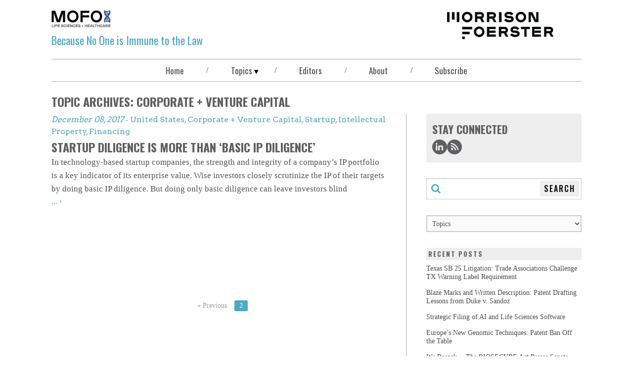

--- FILE ---
content_type: text/html; charset=utf-8
request_url: https://lifesciences.mofo.com/topics/corporate-venture-capital/page-2
body_size: 19937
content:
<!DOCTYPE html><html lang="en"><head><title>MoFo Life Sciences</title><meta name="robots" content="all"/><meta http-equiv="Content-Type" content="text/html"/><meta http-equiv="X-UA-Compatible" content="IE=edge"/><meta http-equiv="Access-Control-Allow-Origin" content="*"/><meta charSet="utf-8"/><meta name="viewport" content="width=device-width, initial-scale=1.0, minimum-scale=1.0, user-scalable=yes"/><meta name="format-detection" content="telephone=no"/><meta name="keywords"/><meta name="description"/><meta property="og:title" content="MoFo Life Sciences"/><meta property="og:type" content="website"/><meta property="og:image"/><meta property="og:description"/><meta property="og:url" content="lifesciences.mofo.com"/><meta property="og:site_name" content="lifesciences.mofo.com"/><meta name="twitter:card" content="summary_large_image"/><meta name="twitter:image:alt" content="MoFo Life Sciences"/><meta name="twitter:site"/><meta name="twitter:title" content="MoFo Life Sciences"/><meta name="twitter:description"/><meta name="twitter:image"/><meta name="theme-color"/><meta name="google-site-verification" content="OD6S3RPM-cQOknAs1uXmBRvRJyh28rwkOoqdes47ZUE"/><link rel="canonical" href="https://lifesciences.mofo.com/topics/corporate-venture-capital/"/><link rel="icon" href="/favicon.png" type="image/icon"/><link rel="apple-touch-icon" type="image/png" href="/apple-touch-icon.png"/><link rel="apple-touch-icon" type="image/png" sizes="72x72" href="/apple-touch-icon.png"/><link rel="apple-touch-icon" type="image/png" sizes="114x114" href="/apple-touch-icon.png"/><meta name="next-head-count" content="30"/><link rel="preconnect" href="https://fonts.gstatic.com" crossorigin /><link data-next-font="" rel="preconnect" href="/" crossorigin="anonymous"/><link rel="preload" href="/_next/static/css/acd513ca7fb0fdc2.css" as="style"/><link rel="stylesheet" href="/_next/static/css/acd513ca7fb0fdc2.css" data-n-g=""/><link rel="preload" href="/_next/static/css/105130ea4ac1935b.css" as="style"/><link rel="stylesheet" href="/_next/static/css/105130ea4ac1935b.css" data-n-p=""/><noscript data-n-css=""></noscript><script defer="" nomodule="" src="/_next/static/chunks/polyfills-42372ed130431b0a.js" nonce="fPIs+ZcBoqsZSCTJg+aoLD5HK3pSCNM0"></script><script src="/_next/static/chunks/webpack-ea215db78d761282.js" defer="" nonce="fPIs+ZcBoqsZSCTJg+aoLD5HK3pSCNM0"></script><script src="/_next/static/chunks/framework-1f901c61f7fec5c3.js" defer="" nonce="fPIs+ZcBoqsZSCTJg+aoLD5HK3pSCNM0"></script><script src="/_next/static/chunks/main-10b903a9bec58aa4.js" defer="" nonce="fPIs+ZcBoqsZSCTJg+aoLD5HK3pSCNM0"></script><script src="/_next/static/chunks/pages/_app-5f444978c1bf7ca0.js" defer="" nonce="fPIs+ZcBoqsZSCTJg+aoLD5HK3pSCNM0"></script><script src="/_next/static/chunks/589-498f53324a4632cd.js" defer="" nonce="fPIs+ZcBoqsZSCTJg+aoLD5HK3pSCNM0"></script><script src="/_next/static/chunks/770-2c324457341ed99a.js" defer="" nonce="fPIs+ZcBoqsZSCTJg+aoLD5HK3pSCNM0"></script><script src="/_next/static/chunks/pages/topics/%5B%5B...topic%5D%5D-1c78bb47545d02de.js" defer="" nonce="fPIs+ZcBoqsZSCTJg+aoLD5HK3pSCNM0"></script><script src="/_next/static/HSJPy3drbWe9fSykNXkh_/_buildManifest.js" defer="" nonce="fPIs+ZcBoqsZSCTJg+aoLD5HK3pSCNM0"></script><script src="/_next/static/HSJPy3drbWe9fSykNXkh_/_ssgManifest.js" defer="" nonce="fPIs+ZcBoqsZSCTJg+aoLD5HK3pSCNM0"></script><style data-href="https://fonts.googleapis.com/css2?family=Arvo&family=Oswald:wght@400;500;700&display=swap" nonce="fPIs+ZcBoqsZSCTJg+aoLD5HK3pSCNM0">@font-face{font-family:'Arvo';font-style:normal;font-weight:400;font-display:swap;src:url(https://fonts.gstatic.com/l/font?kit=tDbD2oWUg0MKmSM&skey=40c49b2c9e3d24ba&v=v23) format('woff')}@font-face{font-family:'Oswald';font-style:normal;font-weight:400;font-display:swap;src:url(https://fonts.gstatic.com/l/font?kit=TK3_WkUHHAIjg75cFRf3bXL8LICs1_FvgUI&skey=653237e53512d0de&v=v57) format('woff')}@font-face{font-family:'Oswald';font-style:normal;font-weight:500;font-display:swap;src:url(https://fonts.gstatic.com/l/font?kit=TK3_WkUHHAIjg75cFRf3bXL8LICs18NvgUI&skey=653237e53512d0de&v=v57) format('woff')}@font-face{font-family:'Oswald';font-style:normal;font-weight:700;font-display:swap;src:url(https://fonts.gstatic.com/l/font?kit=TK3_WkUHHAIjg75cFRf3bXL8LICs1xZogUI&skey=653237e53512d0de&v=v57) format('woff')}@font-face{font-family:'Arvo';font-style:normal;font-weight:400;font-display:swap;src:url(https://fonts.gstatic.com/s/arvo/v23/tDbD2oWUg0MKqScQ7Z7o_vo.woff2) format('woff2');unicode-range:U+0000-00FF,U+0131,U+0152-0153,U+02BB-02BC,U+02C6,U+02DA,U+02DC,U+0304,U+0308,U+0329,U+2000-206F,U+20AC,U+2122,U+2191,U+2193,U+2212,U+2215,U+FEFF,U+FFFD}@font-face{font-family:'Oswald';font-style:normal;font-weight:400;font-display:swap;src:url(https://fonts.gstatic.com/s/oswald/v57/TK3IWkUHHAIjg75cFRf3bXL8LICs1_Fv40pKlN4NNSeSASz7FmlbHYjMdZwlou4.woff2) format('woff2');unicode-range:U+0460-052F,U+1C80-1C8A,U+20B4,U+2DE0-2DFF,U+A640-A69F,U+FE2E-FE2F}@font-face{font-family:'Oswald';font-style:normal;font-weight:400;font-display:swap;src:url(https://fonts.gstatic.com/s/oswald/v57/TK3IWkUHHAIjg75cFRf3bXL8LICs1_Fv40pKlN4NNSeSASz7FmlSHYjMdZwlou4.woff2) format('woff2');unicode-range:U+0301,U+0400-045F,U+0490-0491,U+04B0-04B1,U+2116}@font-face{font-family:'Oswald';font-style:normal;font-weight:400;font-display:swap;src:url(https://fonts.gstatic.com/s/oswald/v57/TK3IWkUHHAIjg75cFRf3bXL8LICs1_Fv40pKlN4NNSeSASz7FmlZHYjMdZwlou4.woff2) format('woff2');unicode-range:U+0102-0103,U+0110-0111,U+0128-0129,U+0168-0169,U+01A0-01A1,U+01AF-01B0,U+0300-0301,U+0303-0304,U+0308-0309,U+0323,U+0329,U+1EA0-1EF9,U+20AB}@font-face{font-family:'Oswald';font-style:normal;font-weight:400;font-display:swap;src:url(https://fonts.gstatic.com/s/oswald/v57/TK3IWkUHHAIjg75cFRf3bXL8LICs1_Fv40pKlN4NNSeSASz7FmlYHYjMdZwlou4.woff2) format('woff2');unicode-range:U+0100-02BA,U+02BD-02C5,U+02C7-02CC,U+02CE-02D7,U+02DD-02FF,U+0304,U+0308,U+0329,U+1D00-1DBF,U+1E00-1E9F,U+1EF2-1EFF,U+2020,U+20A0-20AB,U+20AD-20C0,U+2113,U+2C60-2C7F,U+A720-A7FF}@font-face{font-family:'Oswald';font-style:normal;font-weight:400;font-display:swap;src:url(https://fonts.gstatic.com/s/oswald/v57/TK3IWkUHHAIjg75cFRf3bXL8LICs1_Fv40pKlN4NNSeSASz7FmlWHYjMdZwl.woff2) format('woff2');unicode-range:U+0000-00FF,U+0131,U+0152-0153,U+02BB-02BC,U+02C6,U+02DA,U+02DC,U+0304,U+0308,U+0329,U+2000-206F,U+20AC,U+2122,U+2191,U+2193,U+2212,U+2215,U+FEFF,U+FFFD}@font-face{font-family:'Oswald';font-style:normal;font-weight:500;font-display:swap;src:url(https://fonts.gstatic.com/s/oswald/v57/TK3IWkUHHAIjg75cFRf3bXL8LICs1_Fv40pKlN4NNSeSASz7FmlbHYjMdZwlou4.woff2) format('woff2');unicode-range:U+0460-052F,U+1C80-1C8A,U+20B4,U+2DE0-2DFF,U+A640-A69F,U+FE2E-FE2F}@font-face{font-family:'Oswald';font-style:normal;font-weight:500;font-display:swap;src:url(https://fonts.gstatic.com/s/oswald/v57/TK3IWkUHHAIjg75cFRf3bXL8LICs1_Fv40pKlN4NNSeSASz7FmlSHYjMdZwlou4.woff2) format('woff2');unicode-range:U+0301,U+0400-045F,U+0490-0491,U+04B0-04B1,U+2116}@font-face{font-family:'Oswald';font-style:normal;font-weight:500;font-display:swap;src:url(https://fonts.gstatic.com/s/oswald/v57/TK3IWkUHHAIjg75cFRf3bXL8LICs1_Fv40pKlN4NNSeSASz7FmlZHYjMdZwlou4.woff2) format('woff2');unicode-range:U+0102-0103,U+0110-0111,U+0128-0129,U+0168-0169,U+01A0-01A1,U+01AF-01B0,U+0300-0301,U+0303-0304,U+0308-0309,U+0323,U+0329,U+1EA0-1EF9,U+20AB}@font-face{font-family:'Oswald';font-style:normal;font-weight:500;font-display:swap;src:url(https://fonts.gstatic.com/s/oswald/v57/TK3IWkUHHAIjg75cFRf3bXL8LICs1_Fv40pKlN4NNSeSASz7FmlYHYjMdZwlou4.woff2) format('woff2');unicode-range:U+0100-02BA,U+02BD-02C5,U+02C7-02CC,U+02CE-02D7,U+02DD-02FF,U+0304,U+0308,U+0329,U+1D00-1DBF,U+1E00-1E9F,U+1EF2-1EFF,U+2020,U+20A0-20AB,U+20AD-20C0,U+2113,U+2C60-2C7F,U+A720-A7FF}@font-face{font-family:'Oswald';font-style:normal;font-weight:500;font-display:swap;src:url(https://fonts.gstatic.com/s/oswald/v57/TK3IWkUHHAIjg75cFRf3bXL8LICs1_Fv40pKlN4NNSeSASz7FmlWHYjMdZwl.woff2) format('woff2');unicode-range:U+0000-00FF,U+0131,U+0152-0153,U+02BB-02BC,U+02C6,U+02DA,U+02DC,U+0304,U+0308,U+0329,U+2000-206F,U+20AC,U+2122,U+2191,U+2193,U+2212,U+2215,U+FEFF,U+FFFD}@font-face{font-family:'Oswald';font-style:normal;font-weight:700;font-display:swap;src:url(https://fonts.gstatic.com/s/oswald/v57/TK3IWkUHHAIjg75cFRf3bXL8LICs1_Fv40pKlN4NNSeSASz7FmlbHYjMdZwlou4.woff2) format('woff2');unicode-range:U+0460-052F,U+1C80-1C8A,U+20B4,U+2DE0-2DFF,U+A640-A69F,U+FE2E-FE2F}@font-face{font-family:'Oswald';font-style:normal;font-weight:700;font-display:swap;src:url(https://fonts.gstatic.com/s/oswald/v57/TK3IWkUHHAIjg75cFRf3bXL8LICs1_Fv40pKlN4NNSeSASz7FmlSHYjMdZwlou4.woff2) format('woff2');unicode-range:U+0301,U+0400-045F,U+0490-0491,U+04B0-04B1,U+2116}@font-face{font-family:'Oswald';font-style:normal;font-weight:700;font-display:swap;src:url(https://fonts.gstatic.com/s/oswald/v57/TK3IWkUHHAIjg75cFRf3bXL8LICs1_Fv40pKlN4NNSeSASz7FmlZHYjMdZwlou4.woff2) format('woff2');unicode-range:U+0102-0103,U+0110-0111,U+0128-0129,U+0168-0169,U+01A0-01A1,U+01AF-01B0,U+0300-0301,U+0303-0304,U+0308-0309,U+0323,U+0329,U+1EA0-1EF9,U+20AB}@font-face{font-family:'Oswald';font-style:normal;font-weight:700;font-display:swap;src:url(https://fonts.gstatic.com/s/oswald/v57/TK3IWkUHHAIjg75cFRf3bXL8LICs1_Fv40pKlN4NNSeSASz7FmlYHYjMdZwlou4.woff2) format('woff2');unicode-range:U+0100-02BA,U+02BD-02C5,U+02C7-02CC,U+02CE-02D7,U+02DD-02FF,U+0304,U+0308,U+0329,U+1D00-1DBF,U+1E00-1E9F,U+1EF2-1EFF,U+2020,U+20A0-20AB,U+20AD-20C0,U+2113,U+2C60-2C7F,U+A720-A7FF}@font-face{font-family:'Oswald';font-style:normal;font-weight:700;font-display:swap;src:url(https://fonts.gstatic.com/s/oswald/v57/TK3IWkUHHAIjg75cFRf3bXL8LICs1_Fv40pKlN4NNSeSASz7FmlWHYjMdZwl.woff2) format('woff2');unicode-range:U+0000-00FF,U+0131,U+0152-0153,U+02BB-02BC,U+02C6,U+02DA,U+02DC,U+0304,U+0308,U+0329,U+2000-206F,U+20AC,U+2122,U+2191,U+2193,U+2212,U+2215,U+FEFF,U+FFFD}</style></head><body style="max-width:100vw;overflow-x:hidden"><div id="__next"><div class="main-wrapper"><header class="blog-header"><div class="blog-header__lockup"><div class="blog-header__blog-logo"><a class="link-blog link-blog--null link-blog--plain link-blog--undefined" rel="noopener noreferrer" href="/"><img alt="MoFo Life Sciences Logo" loading="lazy" width="120" height="44" decoding="async" data-nimg="1" style="color:transparent;object-fit:contain;background-size:contain;background-position:50% 50%;background-repeat:no-repeat;background-image:url(&quot;data:image/svg+xml;charset=utf-8,%3Csvg xmlns=&#x27;http://www.w3.org/2000/svg&#x27; viewBox=&#x27;0 0 120 44&#x27;%3E%3Cfilter id=&#x27;b&#x27; color-interpolation-filters=&#x27;sRGB&#x27;%3E%3CfeGaussianBlur stdDeviation=&#x27;20&#x27;/%3E%3CfeColorMatrix values=&#x27;1 0 0 0 0 0 1 0 0 0 0 0 1 0 0 0 0 0 100 -1&#x27; result=&#x27;s&#x27;/%3E%3CfeFlood x=&#x27;0&#x27; y=&#x27;0&#x27; width=&#x27;100%25&#x27; height=&#x27;100%25&#x27;/%3E%3CfeComposite operator=&#x27;out&#x27; in=&#x27;s&#x27;/%3E%3CfeComposite in2=&#x27;SourceGraphic&#x27;/%3E%3CfeGaussianBlur stdDeviation=&#x27;20&#x27;/%3E%3C/filter%3E%3Cimage width=&#x27;100%25&#x27; height=&#x27;100%25&#x27; x=&#x27;0&#x27; y=&#x27;0&#x27; preserveAspectRatio=&#x27;none&#x27; style=&#x27;filter: url(%23b);&#x27; href=&#x27;https://images.contentstack.io/v3/assets/blt5775cc69c999c255/blt9aee27259f4bbab9/mofo_share_image.jpg?format=auto&amp;quality=60&amp;width=300&amp;height=300&#x27;/%3E%3C/svg%3E&quot;)" srcSet="/_next/image?url=https%3A%2F%2Fmedia2.mofo.com%2Fv3%2Fimages%2Fblt5775cc69c999c255%2Fblt7f7e1fc92c7fbb97%2F64d25ea3d5cdb9724c034685%2F230315-new-mofo-life-sciences-logo.jpg%3Fformat%3Dauto%26quality%3D60&amp;w=128&amp;q=75 1x, /_next/image?url=https%3A%2F%2Fmedia2.mofo.com%2Fv3%2Fimages%2Fblt5775cc69c999c255%2Fblt7f7e1fc92c7fbb97%2F64d25ea3d5cdb9724c034685%2F230315-new-mofo-life-sciences-logo.jpg%3Fformat%3Dauto%26quality%3D60&amp;w=256&amp;q=75 2x" src="/_next/image?url=https%3A%2F%2Fmedia2.mofo.com%2Fv3%2Fimages%2Fblt5775cc69c999c255%2Fblt7f7e1fc92c7fbb97%2F64d25ea3d5cdb9724c034685%2F230315-new-mofo-life-sciences-logo.jpg%3Fformat%3Dauto%26quality%3D60&amp;w=256&amp;q=75"/></a></div><div class="dangerously-set-container blog-header__subtitle"><span class="pms-7702c">Because No One is Immune to the Law</span></div></div><div class="blog-header__logo"><a class="link-blog link-blog--null link-blog--plain" href="https://www.mofo.com" target="_blank" rel="noopener noreferrer" title="Morrison Foerster"><img alt="Morrison &amp; Foerster Logo" loading="lazy" width="223" height="55" decoding="async" data-nimg="1" style="color:transparent;object-fit:contain;background-size:contain;background-position:50% 50%;background-repeat:no-repeat;background-image:url(&quot;data:image/svg+xml;charset=utf-8,%3Csvg xmlns=&#x27;http://www.w3.org/2000/svg&#x27; viewBox=&#x27;0 0 223 55&#x27;%3E%3Cfilter id=&#x27;b&#x27; color-interpolation-filters=&#x27;sRGB&#x27;%3E%3CfeGaussianBlur stdDeviation=&#x27;20&#x27;/%3E%3CfeColorMatrix values=&#x27;1 0 0 0 0 0 1 0 0 0 0 0 1 0 0 0 0 0 100 -1&#x27; result=&#x27;s&#x27;/%3E%3CfeFlood x=&#x27;0&#x27; y=&#x27;0&#x27; width=&#x27;100%25&#x27; height=&#x27;100%25&#x27;/%3E%3CfeComposite operator=&#x27;out&#x27; in=&#x27;s&#x27;/%3E%3CfeComposite in2=&#x27;SourceGraphic&#x27;/%3E%3CfeGaussianBlur stdDeviation=&#x27;20&#x27;/%3E%3C/filter%3E%3Cimage width=&#x27;100%25&#x27; height=&#x27;100%25&#x27; x=&#x27;0&#x27; y=&#x27;0&#x27; preserveAspectRatio=&#x27;none&#x27; style=&#x27;filter: url(%23b);&#x27; href=&#x27;https://images.contentstack.io/v3/assets/blt5775cc69c999c255/blt9aee27259f4bbab9/mofo_share_image.jpg?format=auto&amp;quality=60&amp;width=300&amp;height=300&#x27;/%3E%3C/svg%3E&quot;)" srcSet="/_next/image?url=https%3A%2F%2Fmedia2.mofo.com%2Fv3%2Fimages%2Fblt5775cc69c999c255%2Fblt06798b47dfbdd8f3%2F6283343fb4fa6b61ed7075b7%2Fmorrison-foerster-blog-logo.png%3Fformat%3Dauto%26quality%3D60&amp;w=256&amp;q=75 1x, /_next/image?url=https%3A%2F%2Fmedia2.mofo.com%2Fv3%2Fimages%2Fblt5775cc69c999c255%2Fblt06798b47dfbdd8f3%2F6283343fb4fa6b61ed7075b7%2Fmorrison-foerster-blog-logo.png%3Fformat%3Dauto%26quality%3D60&amp;w=640&amp;q=75 2x" src="/_next/image?url=https%3A%2F%2Fmedia2.mofo.com%2Fv3%2Fimages%2Fblt5775cc69c999c255%2Fblt06798b47dfbdd8f3%2F6283343fb4fa6b61ed7075b7%2Fmorrison-foerster-blog-logo.png%3Fformat%3Dauto%26quality%3D60&amp;w=640&amp;q=75"/></a></div></header><div class="navbar-wrapper"><div class="menu-btn"><button type="button"><span class="menu-btn__icon"><span aria-label="bars" class="icon icon-bars" role="img"></span></span></button></div><nav class="navbar "><a class="link link--grey " href="/"><div class="dangerously-set-container">Home</div></a><div class="navbar__divider">/</div><div class="navbar__dropdown "><button type="button" class="navbar__dropdown__navbutton" aria-expanded="false" aria-controls="sweets-dropdown">Topics</button><div class="navbar__dropdown__menu"><a class="link link--white" href="/topics/agtech"><div class="dangerously-set-container">Agtech</div></a><a class="link link--white" href="/topics/ai"><div class="dangerously-set-container">AI</div></a><a class="link link--white" href="/topics/announcements"><div class="dangerously-set-container">Announcements</div></a><a class="link link--white" href="/topics/antitrust"><div class="dangerously-set-container">Antitrust</div></a><a class="link link--white" href="/topics/asia"><div class="dangerously-set-container">Asia</div></a><a class="link link--white" href="/topics/bioinformatics"><div class="dangerously-set-container">Bioinformatics</div></a><a class="link link--white" href="/topics/biotech"><div class="dangerously-set-container">Biotech</div></a><a class="link link--white" href="/topics/blockchain"><div class="dangerously-set-container">Blockchain</div></a><a class="link link--white" href="/topics/cell-gene-therapy"><div class="dangerously-set-container">Cell + Gene Therapy</div></a><a class="link link--white" href="/topics/cfius"><div class="dangerously-set-container">CFIUS</div></a><a class="link link--white" href="/topics/corporate-venture-capital"><div class="dangerously-set-container">Corporate + Venture Capital</div></a><a class="link link--white" href="/topics/covid-19"><div class="dangerously-set-container">COVID-19</div></a><a class="link link--white" href="/topics/data-analytics"><div class="dangerously-set-container">Data Analytics</div></a><a class="link link--white" href="/topics/data-cyber-privacy"><div class="dangerously-set-container">Data, Cyber + Privacy</div></a><a class="link link--white" href="/topics/digital-health"><div class="dangerously-set-container">Digital Health</div></a><a class="link link--white" href="/topics/employment"><div class="dangerously-set-container">Employment</div></a><a class="link link--white" href="/topics/european-union"><div class="dangerously-set-container">European Union</div></a><a class="link link--white" href="/topics/fda"><div class="dangerously-set-container">FDA</div></a><a class="link link--white" href="/topics/financing"><div class="dangerously-set-container">Financing</div></a><a class="link link--white" href="/topics/global"><div class="dangerously-set-container">Global</div></a><a class="link link--white" href="/topics/healthcare"><div class="dangerously-set-container">Healthcare</div></a><a class="link link--white" href="/topics/intellectual-property"><div class="dangerously-set-container">Intellectual Property</div></a><a class="link link--white" href="/topics/licensing-commercial"><div class="dangerously-set-container">Licensing + Commercial</div></a><a class="link link--white" href="/topics/litigation"><div class="dangerously-set-container">Litigation</div></a><a class="link link--white" href="/topics/medtech"><div class="dangerously-set-container">MedTech</div></a><a class="link link--white" href="/topics/pharma"><div class="dangerously-set-container">Pharma</div></a><a class="link link--white" href="/topics/product-liability-class-action"><div class="dangerously-set-container">Product Liability + Class Action</div></a><a class="link link--white" href="/topics/rare-disease"><div class="dangerously-set-container">Rare Disease</div></a><a class="link link--white" href="/topics/regulatory"><div class="dangerously-set-container">Regulatory</div></a><a class="link link--white" href="/topics/startup"><div class="dangerously-set-container">Startup</div></a><a class="link link--white" href="/topics/united-kingdom"><div class="dangerously-set-container">United Kingdom</div></a><a class="link link--white" href="/topics/united-states"><div class="dangerously-set-container">United States</div></a></div></div><div class="navbar__divider">/</div><a class="link link--grey " href="/editors"><div class="dangerously-set-container">Editors</div></a><div class="navbar__divider">/</div><a class="link link--grey " href="/about"><div class="dangerously-set-container">About</div></a><div class="navbar__divider">/</div><button type="button" class="navbar__navbutton" aria-expanded="false" aria-controls="sweets-dropdown">Subscribe</button></nav></div><main class="blog-content-container"></main><div id="consent_blackbar" class="consent-blackbar"></div><footer class="blog-footer"><nav class="blog-footer__nav"><a aria-label="Terms of Use" class="link-blog link-blog--grey link-blog--plain" href="https://www.mofo.com/about/terms-notices" target="_blank" rel="noopener noreferrer">Terms of Use</a><div class="navbar__divider">/</div><a aria-label="Cookies" class="link-blog link-blog--grey link-blog--plain" href="https://www.mofo.com/about/cookies" target="_blank" rel="noopener noreferrer">Cookies</a><div class="navbar__divider">/</div><a aria-label="Privacy Policy" class="link-blog link-blog--grey link-blog--plain" href="https://www.mofo.com/about/privacy-policy" target="_blank" rel="noopener noreferrer">Privacy Policy</a><div class="navbar__divider">/</div><a aria-label="Disclaimer" class="link-blog link-blog--grey link-blog--plain" href="https://www.mofo.com/blog-disclaimer/" target="_blank" rel="noopener noreferrer">Disclaimer</a><div class="navbar__divider">/</div><a aria-label="Attorney Advertising" class="link-blog link-blog--grey link-blog--plain" href="https://www.mofo.com/about/attorney-advertising" target="_blank" rel="noopener noreferrer">Attorney Advertising</a></nav><div class="blog-footer__copyright">©1996-2026 Morrison Foerster LLP. All Rights Reserved.</div><div class="blog-footer__social-media-links"><div class="social-media-links"><ul class="social-media-links__list"><li class="social-media-links__item"><a class="link link--dark-blue" href="https://www.linkedin.com/company/morrison-&amp;-foerster-llp" rel="noopener noreferrer" target="_blank" aria-label="Morrison Foerster LinkedIn &gt;"><span aria-hidden="true" class="icon icon-linkedin"></span></a></li><li class="social-media-links__item"><a class="link link--dark-blue" href="https://lifesciences.mofo.com/rss/feed.xml" rel="noopener noreferrer" target="_blank" title="Connect via RSS" aria-label="Morrison Foerster Facebook &gt;"><span aria-hidden="true" class="icon icon-rss"></span></a></li></ul></div></div></footer></div></div><script id="__NEXT_DATA__" type="application/json" nonce="fPIs+ZcBoqsZSCTJg+aoLD5HK3pSCNM0">{"props":{"pageProps":{"page":{"blogFilter":"Life%20Sciences","socialIconLinks":[{"link":{"hashUrl":null,"url":"https://www.linkedin.com/company/morrison-\u0026-foerster-llp","tooltip":null},"icon":"linkedin","title":"LinkedIN"},{"link":{"hashUrl":null,"url":"https://lifesciences.mofo.com/rss/feed.xml","tooltip":"Connect via RSS"},"icon":"rss","title":null}],"socialLinkTitle":"Stay Connected","blogEntryPageData":null,"rawBlogEntryData":null,"editorCards":[{"name":"Meghan McLean Poon Ph.D.","title":"Partner","bio":"\u003cp dir=\"ltr\"\u003eDr. Meghan Poon counsels clients on patent preparation and prosecution, portfolio strategy, and IP due diligence in the areas of biotechnology and biologics. She has significant experience in diverse technologies including antibodies, cell therapies, gene therapies, diagnostics, and gene-edited plants. She represents clients ranging from large international pharmaceutical companies to midsized companies, startups, and universities.\u003c/p\u003e\u003cp dir=\"ltr\"\u003eMeghan has filed numerous Patent Term Extension applications to","shape":"circle","image":{"altText":"Picture of Meghan McLean Poon Ph.D.","image":{"height":150,"url":"https://media2.mofo.com/v3/images/blt5775cc69c999c255/bltbd6778a41911a802/663ebb483a5cb3a5eb6704ae/poon_meghan_blog_150x150.png?format=auto\u0026quality=60","width":150},"objectFit":"cover"},"profileLink":{"link":{"title":"More","url":"https://www.mofo.com/people/meghan-poon"},"color":"light-cyan","style":"chevron"}},{"name":"Wolfgang Schönig","title":"Partner","bio":"\u003cp\u003eWolfgang Schönig advises clients on IP aspects relating to transactions in, among others, the life sciences, AgTech and pharmaceuticals industry, as well as legal representation in IP disputes. His additional focus areas include research and development collaborations, complex licensing agreements, technology acquisitions, know-how protection strategies, and employee invention law.\u003c/p\u003e","shape":"circle","image":{"altText":"Picture of Wolfgang Schönig","image":{"height":150,"url":"https://media2.mofo.com/v3/images/blt5775cc69c999c255/blt7f03dc44717ff97b/627314cb0d4d8e1d7f10f20e/schonig_wolfgang_blog_150x150.png?format=auto\u0026quality=60","width":150},"objectFit":"cover"},"profileLink":{"link":{"title":"More","url":"https://www.mofo.com/people/wolfgang-schonig"},"color":"light-cyan","style":"chevron"}}],"currentPage":2,"paginationNav":[{"pageNumber":1,"url":"topics/corporate-venture-capital/"},{"pageNumber":2,"url":"topics/corporate-venture-capital/page-2"}],"recentPosts":[{"title":"Texas SB 25 Litigation: Trade Associations Challenge TX Warning Label Requirement","url":"/topics/texas-sb-25-litigation-trade-associations-challenge-tx-warning-label-requirement"},{"title":"Blaze Marks and Written Description: Patent Drafting Lessons from Duke v. Sandoz","url":"/topics/blaze-marks-written-description-patent-drafting-lessons-duke-v-sandoz"},{"title":"Strategic Filing of AI and Life Sciences Software","url":"/topics/strategic-filing-of-ai-and-life-sciences-software"},{"title":"Europe’s New Genomic Techniques: Patent Ban Off the Table","url":"/topics/europe-s-new-genomic-techniques-patent-ban-off-the-table"},{"title":"It’s Baaack… The BIOSECURE Act Passes Senate","url":"/topics/251024-biosecure-act-passes-senate"}],"topicEntries":[{"_version":4,"locale":"en-us","uid":"blt1908efb0b0ceb81b","blog_global_fields":{"published_date":"2017-12-08T01:52:00.000Z","description":"\u003cp\u003eIn technology-based startup companies, the strength and integrity of a company’s IP portfolio is a key indicator of its enterprise value. Wise investors closely scrutinize the IP of their targets by doing basic IP diligence. But doing only basic diligence can leave investors blind to substantial risks.\u003c/p\u003e\u003cp\u003eAlthough any IP diligence should include “basic IP diligence” – analysis of a target’s freedom-to-operate, IP ownership and patentability – to enable informed decision-making, startups present unique and sometimes hidden risks, which can lurk undetected until a startup matures and gains attention from other market participants. Typically, a startup first realizes these issues when the risks mature in later stages, i.e., when a liquidity event looms large on the horizon.\u003c/p\u003e\u003cp\u003e\u003ca href=\"https://media2.mofo.com/v3/assets/blt5775cc69c999c255/blt653d3d7ee38daa25/6273176d0d4d8e1d7f10f2e2/171207-startup-diligence-basic-ip.pdf\" target=\"_blank\"\u003eRead our full article published by \u003cem\u003eDaily Journal\u003c/em\u003e\u003c/a\u003e.\u003c/p\u003e","excerpt":"In technology-based startup companies, the strength and integrity of a company’s IP portfolio is a key indicator of its enterprise value. Wise investors closely","people":["people"],"_trace":"array_node;blog_global_fields","_key":"blog_global_fields"},"card":{"excerpt":"\u003cp\u003eIn technology-based startup companies, the strength and integrity of a company’s IP portfolio is a key indicator of its enterprise value. Wise investors closely\u003c/p\u003e","image":{"_version":1,"uid":"blt28883c548c1a33ac","content_type":"image/jpeg","title":"mofolifesciences-intellectual-property.jpg","publish_details":{"environment":"bltf4674cd9142c5020","locale":"en-us","time":"2022-07-13T16:04:46.857Z","user":"blt546f8db6cb995b71","_trace":"array_node;card;image;publish_details","_key":"publish_details"},"url":"https://media2.mofo.com/v3/images/blt5775cc69c999c255/blt28883c548c1a33ac/627317640cffdf1eb1369df5/mofolifesciences-intellectual-property.jpg?format=auto\u0026quality=60","_trace":"array_node;card;image","_key":"image"},"title":"\u003cp\u003eStartup diligence is more than ‘basic IP diligence’\u003c/p\u003e","_trace":"array_node;card","_key":"card"},"image":[{"_version":1,"locale":"en-us","uid":"blta06520f0a0355070","alternate_text":"A New Year's Gift for Patent Applicants?","image":{"_version":1,"uid":"blt28883c548c1a33ac","content_type":"image/jpeg","title":"mofolifesciences-intellectual-property.jpg","publish_details":{"environment":"bltf4674cd9142c5020","locale":"en-us","time":"2022-07-13T16:04:46.857Z","user":"blt546f8db6cb995b71","_trace":"array_node;image;array_node;image;publish_details","_key":"publish_details"},"url":"https://media2.mofo.com/v3/images/blt5775cc69c999c255/blt28883c548c1a33ac/627317640cffdf1eb1369df5/mofolifesciences-intellectual-property.jpg?format=auto\u0026quality=60","_trace":"array_node;image;array_node;image","_key":"image"},"legacy_fields":{},"title":"mofolifesciences-intellectual-property","publish_details":{"environment":"bltf4674cd9142c5020","locale":"en-us","time":"2022-07-15T03:41:35.274Z","user":"blt546f8db6cb995b71","_trace":"array_node;image;array_node;publish_details","_key":"publish_details"},"_fetched":true,"_content_type_uid":"image_content","_trace":"array_node;image;array_node","_key":"_content_type_uid"}],"legacy_fields":{"display_date":"2017-12-08T01:52:00.000Z","author":"Alex Ross","_trace":"array_node;legacy_fields","_key":"legacy_fields"},"page_meta":{"title":"Startup diligence is more than ‘basic IP diligence’","meta_description":"In technology-based startup companies, the strength and integrity of a company’s IP portfolio is a key indicator of its enterprise value. Wise investors closely","open_graph_meta":{"og_title":"Startup diligence is more than ‘basic IP diligence’","og_description":"In technology-based startup companies, the strength and integrity of a company’s IP portfolio is a key indicator of its enterprise value. Wise investors closely","og_image":{"_version":1,"uid":"blt28883c548c1a33ac","content_type":"image/jpeg","title":"mofolifesciences-intellectual-property.jpg","publish_details":{"environment":"bltf4674cd9142c5020","locale":"en-us","time":"2022-07-13T16:04:46.857Z","user":"blt546f8db6cb995b71","_trace":"array_node;page_meta;open_graph_meta;og_image;publish_details","_key":"publish_details"},"url":"https://media2.mofo.com/v3/images/blt5775cc69c999c255/blt28883c548c1a33ac/627317640cffdf1eb1369df5/mofolifesciences-intellectual-property.jpg?format=auto\u0026quality=60","_trace":"array_node;page_meta;open_graph_meta;og_image","_key":"og_image"},"og_url":"/topics/startup-diligence-is-more-than-basic-ip-diligence","og_site_name":"lifesciences.mofo.com","og_image_alt_text":"Startup diligence is more than ‘basic IP diligence’","_trace":"array_node;page_meta;open_graph_meta","_key":"open_graph_meta"},"twitter_card":"summary_large_image","social_share":{"hashtags":[],"related_accounts":[],"_trace":"array_node;page_meta;social_share","_key":"social_share"},"_trace":"array_node;page_meta","_key":"page_meta"},"title":"Startup diligence is more than ‘basic IP diligence’","topic":[{"_version":1,"locale":"en-us","uid":"blt8b4b97f06a16e4a1","set_id":1457671,"title":"United States","topic_id":"united-states","publish_details":{"environment":"bltf4674cd9142c5020","locale":"en-us","time":"2022-05-27T16:41:41.651Z","user":"blt546f8db6cb995b71","_trace":"array_node;topic;array_node;publish_details","_key":"publish_details"},"_fetched":true,"_content_type_uid":"blog_topics_lifesciences","_trace":"array_node;topic;array_node","_key":"_content_type_uid"},{"_version":1,"locale":"en-us","uid":"blt244da0e7a2e61ea5","set_id":1457541,"title":"Corporate + Venture Capital","topic_id":"corporate-venture-capital","publish_details":{"environment":"bltf4674cd9142c5020","locale":"en-us","time":"2022-05-27T16:41:43.489Z","user":"blt546f8db6cb995b71","_trace":"array_node;topic;array_node;publish_details","_key":"publish_details"},"_fetched":true,"_content_type_uid":"blog_topics_lifesciences","_trace":"array_node;topic;array_node","_key":"_content_type_uid"},{"_version":1,"locale":"en-us","uid":"blt23190f47c9ac7aac","set_id":1459521,"title":"Startup","topic_id":"startup","publish_details":{"environment":"bltf4674cd9142c5020","locale":"en-us","time":"2022-05-27T16:41:40.515Z","user":"blt546f8db6cb995b71","_trace":"array_node;topic;array_node;publish_details","_key":"publish_details"},"_fetched":true,"_content_type_uid":"blog_topics_lifesciences","_trace":"array_node;topic;array_node","_key":"_content_type_uid"},{"_version":1,"locale":"en-us","uid":"blt807236531d16d24a","set_id":1457581,"title":"Intellectual Property","topic_id":"intellectual-property","publish_details":{"environment":"bltf4674cd9142c5020","locale":"en-us","time":"2022-05-27T16:41:42.670Z","user":"blt546f8db6cb995b71","_trace":"array_node;topic;array_node;publish_details","_key":"publish_details"},"_fetched":true,"_content_type_uid":"blog_topics_lifesciences","_trace":"array_node;topic;array_node","_key":"_content_type_uid"},{"_version":1,"locale":"en-us","uid":"blt41b7a7b51ff5c75a","set_id":1457561,"title":"Financing","topic_id":"financing","publish_details":{"environment":"bltf4674cd9142c5020","locale":"en-us","time":"2022-05-27T16:41:42.517Z","user":"blt546f8db6cb995b71","_trace":"array_node;topic;array_node;publish_details","_key":"publish_details"},"_fetched":true,"_content_type_uid":"blog_topics_lifesciences","_trace":"array_node;topic;array_node","_key":"_content_type_uid"}],"url":"/topics/startup-diligence-is-more-than-basic-ip-diligence","publish_details":{"environment":"bltf4674cd9142c5020","locale":"en-us","time":"2022-07-06T00:09:58.913Z","user":"blt546f8db6cb995b71","_trace":"array_node;publish_details","_key":"publish_details"},"_content_type_uid":"blog_entries_lifesciences","_trace":"array_node","_key":19,"numericTime":1512697920000}],"topics":[{"_version":1,"locale":"en-us","uid":"bltc34962e223fc694e","ACL":{},"_in_progress":false,"created_at":"2022-05-08T21:09:21.159Z","created_by":"bltb49d67ae22f1de5b","set_id":1457521,"tags":[],"title":"Agtech","topic_id":"agtech","updated_at":"2022-05-08T21:09:21.159Z","updated_by":"bltb49d67ae22f1de5b","publish_details":{"environment":"bltf4674cd9142c5020","locale":"en-us","time":"2022-05-27T16:41:43.635Z","user":"blt546f8db6cb995b71"},"_content_type_uid":"blog_topics_lifesciences"},{"uid":"blt0b5d377e4b527f8c","_version":3,"locale":"en-us","ACL":{},"_in_progress":false,"created_at":"2022-05-08T21:09:21.133Z","created_by":"bltb49d67ae22f1de5b","set_id":1457511,"tags":[],"title":"AI","topic_id":"ai","updated_at":"2025-01-07T22:43:59.510Z","updated_by":"bltb8dfc2c109d32f0d","publish_details":{"time":"2025-01-07T22:44:08.667Z","user":"bltb8dfc2c109d32f0d","environment":"bltf4674cd9142c5020","locale":"en-us"},"_content_type_uid":"blog_topics_lifesciences"},{"_version":1,"locale":"en-us","uid":"blt214d5f6ec2c65118","ACL":{},"_in_progress":false,"created_at":"2022-05-08T21:09:21.186Z","created_by":"bltb49d67ae22f1de5b","set_id":1457691,"tags":[],"title":"Announcements","topic_id":"announcements","updated_at":"2022-05-08T21:09:21.186Z","updated_by":"bltb49d67ae22f1de5b","publish_details":{"environment":"bltf4674cd9142c5020","locale":"en-us","time":"2022-05-27T16:41:42.487Z","user":"blt546f8db6cb995b71"},"_content_type_uid":"blog_topics_lifesciences"},{"_version":1,"locale":"en-us","uid":"blt0dc8b1a91ee6d63e","ACL":{},"_in_progress":false,"created_at":"2022-05-08T21:09:21.190Z","created_by":"bltb49d67ae22f1de5b","set_id":1462201,"tags":[],"title":"Antitrust","topic_id":"antitrust","updated_at":"2022-05-08T21:09:21.190Z","updated_by":"bltb49d67ae22f1de5b","publish_details":{"environment":"bltf4674cd9142c5020","locale":"en-us","time":"2022-05-27T16:41:42.460Z","user":"blt546f8db6cb995b71"},"_content_type_uid":"blog_topics_lifesciences"},{"_version":1,"locale":"en-us","uid":"blt83991f8232a79780","ACL":{},"_in_progress":false,"created_at":"2022-05-08T21:09:21.213Z","created_by":"bltb49d67ae22f1de5b","set_id":1457531,"tags":[],"title":"Asia","topic_id":"asia","updated_at":"2022-05-08T21:09:21.213Z","updated_by":"bltb49d67ae22f1de5b","publish_details":{"environment":"bltf4674cd9142c5020","locale":"en-us","time":"2022-05-27T16:41:43.537Z","user":"blt546f8db6cb995b71"},"_content_type_uid":"blog_topics_lifesciences"},{"_version":1,"locale":"en-us","uid":"blt099ff83727c40be4","ACL":{},"_in_progress":false,"created_at":"2022-05-08T21:09:21.218Z","created_by":"bltb49d67ae22f1de5b","set_id":1468521,"tags":[],"title":"Bioinformatics","topic_id":"bioinformatics","updated_at":"2022-05-08T21:09:21.218Z","updated_by":"bltb49d67ae22f1de5b","publish_details":{"environment":"bltf4674cd9142c5020","locale":"en-us","time":"2022-05-27T16:41:42.433Z","user":"blt546f8db6cb995b71"},"_content_type_uid":"blog_topics_lifesciences"},{"_version":1,"locale":"en-us","uid":"blt8c0cafb10f921645","ACL":{},"_in_progress":false,"created_at":"2022-05-08T21:09:24.120Z","created_by":"bltb49d67ae22f1de5b","set_id":1456751,"tags":[],"title":"Biotech","topic_id":"biotech","updated_at":"2022-05-08T21:09:24.120Z","updated_by":"bltb49d67ae22f1de5b","publish_details":{"environment":"bltf4674cd9142c5020","locale":"en-us","time":"2022-05-27T16:41:43.561Z","user":"blt546f8db6cb995b71"},"_content_type_uid":"blog_topics_lifesciences"},{"_version":1,"locale":"en-us","uid":"blt8c5ae9a019cfba5b","ACL":{},"_in_progress":false,"created_at":"2022-05-08T21:09:24.151Z","created_by":"bltb49d67ae22f1de5b","set_id":1458171,"tags":[],"title":"Blockchain","topic_id":"blockchain","updated_at":"2022-05-08T21:09:24.151Z","updated_by":"bltb49d67ae22f1de5b","publish_details":{"environment":"bltf4674cd9142c5020","locale":"en-us","time":"2022-05-27T16:41:43.586Z","user":"blt546f8db6cb995b71"},"_content_type_uid":"blog_topics_lifesciences"},{"_version":1,"locale":"en-us","uid":"blt8dbbb4dd3c6455c4","ACL":{},"_in_progress":false,"created_at":"2023-06-30T22:14:14.646Z","created_by":"blt78790fe6eb9ff08f","set_id":null,"tags":[],"title":"Cell + Gene Therapy","topic_id":"cell-gene-therapy","updated_at":"2023-06-30T22:14:14.646Z","updated_by":"blt78790fe6eb9ff08f","publish_details":{"environment":"bltf4674cd9142c5020","locale":"en-us","time":"2023-06-30T22:14:19.755Z","user":"blt78790fe6eb9ff08f"},"_content_type_uid":"blog_topics_lifesciences"},{"_version":1,"locale":"en-us","uid":"bltf03322b98fb2cb6b","ACL":{},"_in_progress":false,"created_at":"2022-05-08T21:09:24.167Z","created_by":"bltb49d67ae22f1de5b","set_id":1458511,"tags":[],"title":"CFIUS","topic_id":"cfius","updated_at":"2022-05-08T21:09:24.167Z","updated_by":"bltb49d67ae22f1de5b","publish_details":{"environment":"bltf4674cd9142c5020","locale":"en-us","time":"2022-05-27T16:41:43.719Z","user":"blt546f8db6cb995b71"},"_content_type_uid":"blog_topics_lifesciences"},{"_version":1,"locale":"en-us","uid":"blt244da0e7a2e61ea5","ACL":{},"_in_progress":false,"created_at":"2022-05-08T21:09:24.199Z","created_by":"bltb49d67ae22f1de5b","set_id":1457541,"tags":[],"title":"Corporate + Venture Capital","topic_id":"corporate-venture-capital","updated_at":"2022-05-08T21:09:24.199Z","updated_by":"bltb49d67ae22f1de5b","publish_details":{"environment":"bltf4674cd9142c5020","locale":"en-us","time":"2022-05-27T16:41:43.489Z","user":"blt546f8db6cb995b71"},"_content_type_uid":"blog_topics_lifesciences"},{"_version":3,"locale":"en-us","uid":"blta4e536a56084c190","ACL":{},"_in_progress":false,"created_at":"2022-05-08T21:09:24.174Z","created_by":"bltb49d67ae22f1de5b","set_id":1462211,"tags":[],"title":"COVID-19","topic_id":"covid-19","updated_at":"2023-10-20T18:51:36.232Z","updated_by":"blt7a142e61d8fbe8f4","publish_details":{"environment":"bltf4674cd9142c5020","locale":"en-us","time":"2023-10-20T18:51:44.698Z","user":"blt7a142e61d8fbe8f4"},"_content_type_uid":"blog_topics_lifesciences"},{"_version":1,"locale":"en-us","uid":"blt188020faf38474f0","ACL":{},"_in_progress":false,"created_at":"2022-05-08T21:09:24.226Z","created_by":"bltb49d67ae22f1de5b","set_id":1458861,"tags":[],"title":"Data Analytics","topic_id":"data-analytics","updated_at":"2022-05-08T21:09:24.226Z","updated_by":"bltb49d67ae22f1de5b","publish_details":{"environment":"bltf4674cd9142c5020","locale":"en-us","time":"2022-05-27T16:41:41.548Z","user":"blt546f8db6cb995b71"},"_content_type_uid":"blog_topics_lifesciences"},{"uid":"blt34b86df7d0589b3b","_version":2,"locale":"en-us","ACL":{},"_in_progress":false,"created_at":"2022-05-08T21:09:27.233Z","created_by":"bltb49d67ae22f1de5b","set_id":1457641,"tags":[],"title":"Data, Cyber + Privacy","topic_id":"data-cyber-privacy","updated_at":"2025-11-26T02:54:39.093Z","updated_by":"blt78790fe6eb9ff08f","publish_details":{"time":"2025-11-26T02:54:45.781Z","user":"blt78790fe6eb9ff08f","environment":"bltf4674cd9142c5020","locale":"en-us"},"_content_type_uid":"blog_topics_lifesciences"},{"_version":1,"locale":"en-us","uid":"blta4f3d89084ecab26","ACL":{},"_in_progress":false,"created_at":"2022-05-08T21:09:24.222Z","created_by":"bltb49d67ae22f1de5b","set_id":1465651,"tags":[],"title":"Digital Health","topic_id":"digital-health","updated_at":"2022-05-08T21:09:24.222Z","updated_by":"bltb49d67ae22f1de5b","publish_details":{"environment":"bltf4674cd9142c5020","locale":"en-us","time":"2022-05-27T16:41:42.695Z","user":"blt546f8db6cb995b71"},"_content_type_uid":"blog_topics_lifesciences"},{"_version":1,"locale":"en-us","uid":"blt081b2439cf8cfd78","ACL":{},"_in_progress":false,"created_at":"2022-05-08T21:09:24.241Z","created_by":"bltb49d67ae22f1de5b","set_id":1458521,"tags":[],"title":"Employment","topic_id":"employment","updated_at":"2022-05-08T21:09:24.241Z","updated_by":"bltb49d67ae22f1de5b","publish_details":{"environment":"bltf4674cd9142c5020","locale":"en-us","time":"2022-05-27T16:41:41.483Z","user":"blt546f8db6cb995b71"},"_content_type_uid":"blog_topics_lifesciences"},{"_version":1,"locale":"en-us","uid":"blt53db6f5c406e58b8","ACL":{},"_in_progress":false,"created_at":"2022-05-08T21:09:24.261Z","created_by":"bltb49d67ae22f1de5b","set_id":1457551,"tags":[],"title":"European Union","topic_id":"european-union","updated_at":"2022-05-08T21:09:24.261Z","updated_by":"bltb49d67ae22f1de5b","publish_details":{"environment":"bltf4674cd9142c5020","locale":"en-us","time":"2022-05-27T16:41:42.591Z","user":"blt546f8db6cb995b71"},"_content_type_uid":"blog_topics_lifesciences"},{"_version":1,"locale":"en-us","uid":"blt5ddebcd53c7eeefe","ACL":{},"_in_progress":false,"created_at":"2022-05-08T21:09:24.268Z","created_by":"bltb49d67ae22f1de5b","set_id":1459381,"tags":[],"title":"FDA","topic_id":"fda","updated_at":"2022-05-08T21:09:24.268Z","updated_by":"bltb49d67ae22f1de5b","publish_details":{"environment":"bltf4674cd9142c5020","locale":"en-us","time":"2022-05-27T16:41:42.619Z","user":"blt546f8db6cb995b71"},"_content_type_uid":"blog_topics_lifesciences"},{"_version":1,"locale":"en-us","uid":"blt41b7a7b51ff5c75a","ACL":{},"_in_progress":false,"created_at":"2022-05-08T21:09:27.055Z","created_by":"bltb49d67ae22f1de5b","set_id":1457561,"tags":[],"title":"Financing","topic_id":"financing","updated_at":"2022-05-08T21:09:27.055Z","updated_by":"bltb49d67ae22f1de5b","publish_details":{"environment":"bltf4674cd9142c5020","locale":"en-us","time":"2022-05-27T16:41:42.517Z","user":"blt546f8db6cb995b71"},"_content_type_uid":"blog_topics_lifesciences"},{"_version":1,"locale":"en-us","uid":"blt18096be1877b17cb","ACL":{},"_in_progress":false,"created_at":"2022-05-08T21:09:27.093Z","created_by":"bltb49d67ae22f1de5b","set_id":1459511,"tags":[],"title":"Global","topic_id":"global","updated_at":"2022-05-08T21:09:27.093Z","updated_by":"bltb49d67ae22f1de5b","publish_details":{"environment":"bltf4674cd9142c5020","locale":"en-us","time":"2022-05-27T16:41:41.514Z","user":"blt546f8db6cb995b71"},"_content_type_uid":"blog_topics_lifesciences"},{"_version":1,"locale":"en-us","uid":"blt4ba10c36b4626386","ACL":{},"_in_progress":false,"created_at":"2022-05-08T21:09:27.069Z","created_by":"bltb49d67ae22f1de5b","set_id":1459951,"tags":[],"title":"Healthcare","topic_id":"healthcare","updated_at":"2022-05-08T21:09:27.069Z","updated_by":"bltb49d67ae22f1de5b","publish_details":{"environment":"bltf4674cd9142c5020","locale":"en-us","time":"2022-05-27T16:41:42.544Z","user":"blt546f8db6cb995b71"},"_content_type_uid":"blog_topics_lifesciences"},{"_version":1,"locale":"en-us","uid":"blt807236531d16d24a","ACL":{},"_in_progress":false,"created_at":"2022-05-08T21:09:27.136Z","created_by":"bltb49d67ae22f1de5b","set_id":1457581,"tags":[],"title":"Intellectual Property","topic_id":"intellectual-property","updated_at":"2022-05-08T21:09:27.136Z","updated_by":"bltb49d67ae22f1de5b","publish_details":{"environment":"bltf4674cd9142c5020","locale":"en-us","time":"2022-05-27T16:41:42.670Z","user":"blt546f8db6cb995b71"},"_content_type_uid":"blog_topics_lifesciences"},{"_version":1,"locale":"en-us","uid":"blt6887f8e3b43b8399","ACL":{},"_in_progress":false,"created_at":"2022-05-08T21:09:27.144Z","created_by":"bltb49d67ae22f1de5b","set_id":1457591,"tags":[],"title":"Licensing + Commercial","topic_id":"licensing-commercial","updated_at":"2022-05-08T21:09:27.144Z","updated_by":"bltb49d67ae22f1de5b","publish_details":{"environment":"bltf4674cd9142c5020","locale":"en-us","time":"2022-05-27T16:41:42.645Z","user":"blt546f8db6cb995b71"},"_content_type_uid":"blog_topics_lifesciences"},{"_version":1,"locale":"en-us","uid":"blt5d7048bee1b1ffb4","ACL":{},"_in_progress":false,"created_at":"2022-05-08T21:09:27.153Z","created_by":"bltb49d67ae22f1de5b","set_id":1457601,"tags":[],"title":"Litigation","topic_id":"litigation","updated_at":"2022-05-08T21:09:27.153Z","updated_by":"bltb49d67ae22f1de5b","publish_details":{"environment":"bltf4674cd9142c5020","locale":"en-us","time":"2022-05-27T16:41:41.625Z","user":"blt546f8db6cb995b71"},"_content_type_uid":"blog_topics_lifesciences"},{"uid":"bltef5c01f1b4817fd5","_version":2,"locale":"en-us","ACL":{},"_in_progress":false,"created_at":"2022-05-08T21:09:27.185Z","created_by":"bltb49d67ae22f1de5b","set_id":1459061,"tags":[],"title":"MedTech","topic_id":"medtech","updated_at":"2025-06-06T22:00:29.318Z","updated_by":"blt78790fe6eb9ff08f","publish_details":{"time":"2025-06-06T22:00:35.808Z","user":"blt78790fe6eb9ff08f","environment":"bltf4674cd9142c5020","locale":"en-us"},"_content_type_uid":"blog_topics_lifesciences"},{"_version":1,"locale":"en-us","uid":"bltb444daf153cb67d5","ACL":{},"_in_progress":false,"created_at":"2022-05-08T21:09:27.208Z","created_by":"bltb49d67ae22f1de5b","set_id":1457631,"tags":[],"title":"Pharma","topic_id":"pharma","updated_at":"2022-05-08T21:09:27.208Z","updated_by":"bltb49d67ae22f1de5b","publish_details":{"environment":"bltf4674cd9142c5020","locale":"en-us","time":"2022-05-27T16:41:41.675Z","user":"blt546f8db6cb995b71"},"_content_type_uid":"blog_topics_lifesciences"},{"_version":1,"locale":"en-us","uid":"blt4424d7764e2ec8e2","ACL":{},"_in_progress":false,"created_at":"2022-05-08T21:09:27.226Z","created_by":"bltb49d67ae22f1de5b","set_id":1457651,"tags":[],"title":"Product Liability + Class Action","topic_id":"product-liability-class-action","updated_at":"2022-05-08T21:09:27.226Z","updated_by":"bltb49d67ae22f1de5b","publish_details":{"environment":"bltf4674cd9142c5020","locale":"en-us","time":"2022-05-27T16:41:41.602Z","user":"blt546f8db6cb995b71"},"_content_type_uid":"blog_topics_lifesciences"},{"_version":1,"locale":"en-us","uid":"bltc1af74d6a11b5a79","ACL":{},"_in_progress":false,"created_at":"2022-05-08T21:09:29.904Z","created_by":"bltb49d67ae22f1de5b","set_id":1465361,"tags":[],"title":"Rare Disease","topic_id":"rare-disease","updated_at":"2022-05-08T21:09:29.904Z","updated_by":"bltb49d67ae22f1de5b","publish_details":{"environment":"bltf4674cd9142c5020","locale":"en-us","time":"2022-05-27T16:41:41.704Z","user":"blt546f8db6cb995b71"},"_content_type_uid":"blog_topics_lifesciences"},{"_version":1,"locale":"en-us","uid":"blt2f0553b69b093495","ACL":{},"_in_progress":false,"created_at":"2022-05-08T21:09:29.920Z","created_by":"bltb49d67ae22f1de5b","set_id":1459071,"tags":[],"title":"Regulatory","topic_id":"regulatory","updated_at":"2022-05-08T21:09:29.920Z","updated_by":"bltb49d67ae22f1de5b","publish_details":{"environment":"bltf4674cd9142c5020","locale":"en-us","time":"2022-05-27T16:41:40.540Z","user":"blt546f8db6cb995b71"},"_content_type_uid":"blog_topics_lifesciences"},{"_version":1,"locale":"en-us","uid":"blt23190f47c9ac7aac","ACL":{},"_in_progress":false,"created_at":"2022-05-08T21:09:29.935Z","created_by":"bltb49d67ae22f1de5b","set_id":1459521,"tags":[],"title":"Startup","topic_id":"startup","updated_at":"2022-05-08T21:09:29.935Z","updated_by":"bltb49d67ae22f1de5b","publish_details":{"environment":"bltf4674cd9142c5020","locale":"en-us","time":"2022-05-27T16:41:40.515Z","user":"blt546f8db6cb995b71"},"_content_type_uid":"blog_topics_lifesciences"},{"_version":1,"locale":"en-us","uid":"blt21017eb1db0bc9ef","ACL":{},"_in_progress":false,"created_at":"2022-05-08T21:09:29.959Z","created_by":"bltb49d67ae22f1de5b","set_id":1462611,"tags":[],"title":"United Kingdom","topic_id":"united-kingdom","updated_at":"2022-05-08T21:09:29.959Z","updated_by":"bltb49d67ae22f1de5b","publish_details":{"environment":"bltf4674cd9142c5020","locale":"en-us","time":"2022-05-27T16:41:40.483Z","user":"blt546f8db6cb995b71"},"_content_type_uid":"blog_topics_lifesciences"},{"_version":1,"locale":"en-us","uid":"blt8b4b97f06a16e4a1","ACL":{},"_in_progress":false,"created_at":"2022-05-08T21:09:29.947Z","created_by":"bltb49d67ae22f1de5b","set_id":1457671,"tags":[],"title":"United States","topic_id":"united-states","updated_at":"2022-05-08T21:09:29.947Z","updated_by":"bltb49d67ae22f1de5b","publish_details":{"environment":"bltf4674cd9142c5020","locale":"en-us","time":"2022-05-27T16:41:41.651Z","user":"blt546f8db6cb995b71"},"_content_type_uid":"blog_topics_lifesciences"}],"topicTitle":"Corporate + Venture Capital","isLocal":false},"layoutProps":{"navbarProps":[{"group_title":"Home","button":[{"_version":1,"locale":"en-us","uid":"bltfc231cc03ddda7a8","button_text":"Home","icons":[],"title":"Blogs -  Home Button","url":"/","publish_details":{"environment":"bltf4674cd9142c5020","locale":"en-us","time":"2022-07-06T23:53:06.905Z","user":"bltb12aec4341d41463","_trace":"nav;array_node;button;array_node;publish_details","_key":"publish_details"},"_fetched":true,"_content_type_uid":"links","_trace":"nav;array_node;button;array_node","_key":"_content_type_uid"}],"drop_down_category":[],"drop_down":[],"_trace":"nav;array_node"},{"group_title":"Topics","button":[{"_version":1,"locale":"en-us","uid":"blt17f6ed8d26a4d17d","button_text":"Topics","icons":[],"title":"Blog - Topics","url":"/topics","publish_details":{"environment":"bltf4674cd9142c5020","locale":"en-us","time":"2022-07-06T16:11:45.801Z","user":"bltb12aec4341d41463","_trace":"nav;array_node;button;array_node;publish_details","_key":"publish_details"},"_fetched":true,"_content_type_uid":"links","_trace":"nav;array_node;button;array_node","_key":"_content_type_uid"}],"drop_down_category":[{"uid":"blt0b5d377e4b527f8c","_version":3,"locale":"en-us","set_id":1457511,"title":"AI","topic_id":"ai","publish_details":{"time":"2025-01-07T22:44:08.667Z","user":"bltb8dfc2c109d32f0d","environment":"bltf4674cd9142c5020","locale":"en-us","_trace":"nav;array_node;drop_down_category;array_node;publish_details","_key":"publish_details"},"_fetched":true,"_content_type_uid":"blog_topics_lifesciences","_trace":"nav;array_node;drop_down_category;array_node","_key":"_content_type_uid"}],"drop_down":[],"_trace":"nav;array_node","_key":1,"dropdowncat":[{"_version":1,"locale":"en-us","uid":"bltc34962e223fc694e","ACL":{},"_in_progress":false,"created_at":"2022-05-08T21:09:21.159Z","created_by":"bltb49d67ae22f1de5b","set_id":1457521,"tags":[],"title":"Agtech","topic_id":"agtech","updated_at":"2022-05-08T21:09:21.159Z","updated_by":"bltb49d67ae22f1de5b","publish_details":{"environment":"bltf4674cd9142c5020","locale":"en-us","time":"2022-05-27T16:41:43.635Z","user":"blt546f8db6cb995b71"},"_content_type_uid":"blog_topics_lifesciences"},{"uid":"blt0b5d377e4b527f8c","_version":3,"locale":"en-us","ACL":{},"_in_progress":false,"created_at":"2022-05-08T21:09:21.133Z","created_by":"bltb49d67ae22f1de5b","set_id":1457511,"tags":[],"title":"AI","topic_id":"ai","updated_at":"2025-01-07T22:43:59.510Z","updated_by":"bltb8dfc2c109d32f0d","publish_details":{"time":"2025-01-07T22:44:08.667Z","user":"bltb8dfc2c109d32f0d","environment":"bltf4674cd9142c5020","locale":"en-us"},"_content_type_uid":"blog_topics_lifesciences"},{"_version":1,"locale":"en-us","uid":"blt214d5f6ec2c65118","ACL":{},"_in_progress":false,"created_at":"2022-05-08T21:09:21.186Z","created_by":"bltb49d67ae22f1de5b","set_id":1457691,"tags":[],"title":"Announcements","topic_id":"announcements","updated_at":"2022-05-08T21:09:21.186Z","updated_by":"bltb49d67ae22f1de5b","publish_details":{"environment":"bltf4674cd9142c5020","locale":"en-us","time":"2022-05-27T16:41:42.487Z","user":"blt546f8db6cb995b71"},"_content_type_uid":"blog_topics_lifesciences"},{"_version":1,"locale":"en-us","uid":"blt0dc8b1a91ee6d63e","ACL":{},"_in_progress":false,"created_at":"2022-05-08T21:09:21.190Z","created_by":"bltb49d67ae22f1de5b","set_id":1462201,"tags":[],"title":"Antitrust","topic_id":"antitrust","updated_at":"2022-05-08T21:09:21.190Z","updated_by":"bltb49d67ae22f1de5b","publish_details":{"environment":"bltf4674cd9142c5020","locale":"en-us","time":"2022-05-27T16:41:42.460Z","user":"blt546f8db6cb995b71"},"_content_type_uid":"blog_topics_lifesciences"},{"_version":1,"locale":"en-us","uid":"blt83991f8232a79780","ACL":{},"_in_progress":false,"created_at":"2022-05-08T21:09:21.213Z","created_by":"bltb49d67ae22f1de5b","set_id":1457531,"tags":[],"title":"Asia","topic_id":"asia","updated_at":"2022-05-08T21:09:21.213Z","updated_by":"bltb49d67ae22f1de5b","publish_details":{"environment":"bltf4674cd9142c5020","locale":"en-us","time":"2022-05-27T16:41:43.537Z","user":"blt546f8db6cb995b71"},"_content_type_uid":"blog_topics_lifesciences"},{"_version":1,"locale":"en-us","uid":"blt099ff83727c40be4","ACL":{},"_in_progress":false,"created_at":"2022-05-08T21:09:21.218Z","created_by":"bltb49d67ae22f1de5b","set_id":1468521,"tags":[],"title":"Bioinformatics","topic_id":"bioinformatics","updated_at":"2022-05-08T21:09:21.218Z","updated_by":"bltb49d67ae22f1de5b","publish_details":{"environment":"bltf4674cd9142c5020","locale":"en-us","time":"2022-05-27T16:41:42.433Z","user":"blt546f8db6cb995b71"},"_content_type_uid":"blog_topics_lifesciences"},{"_version":1,"locale":"en-us","uid":"blt8c0cafb10f921645","ACL":{},"_in_progress":false,"created_at":"2022-05-08T21:09:24.120Z","created_by":"bltb49d67ae22f1de5b","set_id":1456751,"tags":[],"title":"Biotech","topic_id":"biotech","updated_at":"2022-05-08T21:09:24.120Z","updated_by":"bltb49d67ae22f1de5b","publish_details":{"environment":"bltf4674cd9142c5020","locale":"en-us","time":"2022-05-27T16:41:43.561Z","user":"blt546f8db6cb995b71"},"_content_type_uid":"blog_topics_lifesciences"},{"_version":1,"locale":"en-us","uid":"blt8c5ae9a019cfba5b","ACL":{},"_in_progress":false,"created_at":"2022-05-08T21:09:24.151Z","created_by":"bltb49d67ae22f1de5b","set_id":1458171,"tags":[],"title":"Blockchain","topic_id":"blockchain","updated_at":"2022-05-08T21:09:24.151Z","updated_by":"bltb49d67ae22f1de5b","publish_details":{"environment":"bltf4674cd9142c5020","locale":"en-us","time":"2022-05-27T16:41:43.586Z","user":"blt546f8db6cb995b71"},"_content_type_uid":"blog_topics_lifesciences"},{"_version":1,"locale":"en-us","uid":"blt8dbbb4dd3c6455c4","ACL":{},"_in_progress":false,"created_at":"2023-06-30T22:14:14.646Z","created_by":"blt78790fe6eb9ff08f","set_id":null,"tags":[],"title":"Cell + Gene Therapy","topic_id":"cell-gene-therapy","updated_at":"2023-06-30T22:14:14.646Z","updated_by":"blt78790fe6eb9ff08f","publish_details":{"environment":"bltf4674cd9142c5020","locale":"en-us","time":"2023-06-30T22:14:19.755Z","user":"blt78790fe6eb9ff08f"},"_content_type_uid":"blog_topics_lifesciences"},{"_version":1,"locale":"en-us","uid":"bltf03322b98fb2cb6b","ACL":{},"_in_progress":false,"created_at":"2022-05-08T21:09:24.167Z","created_by":"bltb49d67ae22f1de5b","set_id":1458511,"tags":[],"title":"CFIUS","topic_id":"cfius","updated_at":"2022-05-08T21:09:24.167Z","updated_by":"bltb49d67ae22f1de5b","publish_details":{"environment":"bltf4674cd9142c5020","locale":"en-us","time":"2022-05-27T16:41:43.719Z","user":"blt546f8db6cb995b71"},"_content_type_uid":"blog_topics_lifesciences"},{"_version":1,"locale":"en-us","uid":"blt244da0e7a2e61ea5","ACL":{},"_in_progress":false,"created_at":"2022-05-08T21:09:24.199Z","created_by":"bltb49d67ae22f1de5b","set_id":1457541,"tags":[],"title":"Corporate + Venture Capital","topic_id":"corporate-venture-capital","updated_at":"2022-05-08T21:09:24.199Z","updated_by":"bltb49d67ae22f1de5b","publish_details":{"environment":"bltf4674cd9142c5020","locale":"en-us","time":"2022-05-27T16:41:43.489Z","user":"blt546f8db6cb995b71"},"_content_type_uid":"blog_topics_lifesciences"},{"_version":3,"locale":"en-us","uid":"blta4e536a56084c190","ACL":{},"_in_progress":false,"created_at":"2022-05-08T21:09:24.174Z","created_by":"bltb49d67ae22f1de5b","set_id":1462211,"tags":[],"title":"COVID-19","topic_id":"covid-19","updated_at":"2023-10-20T18:51:36.232Z","updated_by":"blt7a142e61d8fbe8f4","publish_details":{"environment":"bltf4674cd9142c5020","locale":"en-us","time":"2023-10-20T18:51:44.698Z","user":"blt7a142e61d8fbe8f4"},"_content_type_uid":"blog_topics_lifesciences"},{"_version":1,"locale":"en-us","uid":"blt188020faf38474f0","ACL":{},"_in_progress":false,"created_at":"2022-05-08T21:09:24.226Z","created_by":"bltb49d67ae22f1de5b","set_id":1458861,"tags":[],"title":"Data Analytics","topic_id":"data-analytics","updated_at":"2022-05-08T21:09:24.226Z","updated_by":"bltb49d67ae22f1de5b","publish_details":{"environment":"bltf4674cd9142c5020","locale":"en-us","time":"2022-05-27T16:41:41.548Z","user":"blt546f8db6cb995b71"},"_content_type_uid":"blog_topics_lifesciences"},{"uid":"blt34b86df7d0589b3b","_version":2,"locale":"en-us","ACL":{},"_in_progress":false,"created_at":"2022-05-08T21:09:27.233Z","created_by":"bltb49d67ae22f1de5b","set_id":1457641,"tags":[],"title":"Data, Cyber + Privacy","topic_id":"data-cyber-privacy","updated_at":"2025-11-26T02:54:39.093Z","updated_by":"blt78790fe6eb9ff08f","publish_details":{"time":"2025-11-26T02:54:45.781Z","user":"blt78790fe6eb9ff08f","environment":"bltf4674cd9142c5020","locale":"en-us"},"_content_type_uid":"blog_topics_lifesciences"},{"_version":1,"locale":"en-us","uid":"blta4f3d89084ecab26","ACL":{},"_in_progress":false,"created_at":"2022-05-08T21:09:24.222Z","created_by":"bltb49d67ae22f1de5b","set_id":1465651,"tags":[],"title":"Digital Health","topic_id":"digital-health","updated_at":"2022-05-08T21:09:24.222Z","updated_by":"bltb49d67ae22f1de5b","publish_details":{"environment":"bltf4674cd9142c5020","locale":"en-us","time":"2022-05-27T16:41:42.695Z","user":"blt546f8db6cb995b71"},"_content_type_uid":"blog_topics_lifesciences"},{"_version":1,"locale":"en-us","uid":"blt081b2439cf8cfd78","ACL":{},"_in_progress":false,"created_at":"2022-05-08T21:09:24.241Z","created_by":"bltb49d67ae22f1de5b","set_id":1458521,"tags":[],"title":"Employment","topic_id":"employment","updated_at":"2022-05-08T21:09:24.241Z","updated_by":"bltb49d67ae22f1de5b","publish_details":{"environment":"bltf4674cd9142c5020","locale":"en-us","time":"2022-05-27T16:41:41.483Z","user":"blt546f8db6cb995b71"},"_content_type_uid":"blog_topics_lifesciences"},{"_version":1,"locale":"en-us","uid":"blt53db6f5c406e58b8","ACL":{},"_in_progress":false,"created_at":"2022-05-08T21:09:24.261Z","created_by":"bltb49d67ae22f1de5b","set_id":1457551,"tags":[],"title":"European Union","topic_id":"european-union","updated_at":"2022-05-08T21:09:24.261Z","updated_by":"bltb49d67ae22f1de5b","publish_details":{"environment":"bltf4674cd9142c5020","locale":"en-us","time":"2022-05-27T16:41:42.591Z","user":"blt546f8db6cb995b71"},"_content_type_uid":"blog_topics_lifesciences"},{"_version":1,"locale":"en-us","uid":"blt5ddebcd53c7eeefe","ACL":{},"_in_progress":false,"created_at":"2022-05-08T21:09:24.268Z","created_by":"bltb49d67ae22f1de5b","set_id":1459381,"tags":[],"title":"FDA","topic_id":"fda","updated_at":"2022-05-08T21:09:24.268Z","updated_by":"bltb49d67ae22f1de5b","publish_details":{"environment":"bltf4674cd9142c5020","locale":"en-us","time":"2022-05-27T16:41:42.619Z","user":"blt546f8db6cb995b71"},"_content_type_uid":"blog_topics_lifesciences"},{"_version":1,"locale":"en-us","uid":"blt41b7a7b51ff5c75a","ACL":{},"_in_progress":false,"created_at":"2022-05-08T21:09:27.055Z","created_by":"bltb49d67ae22f1de5b","set_id":1457561,"tags":[],"title":"Financing","topic_id":"financing","updated_at":"2022-05-08T21:09:27.055Z","updated_by":"bltb49d67ae22f1de5b","publish_details":{"environment":"bltf4674cd9142c5020","locale":"en-us","time":"2022-05-27T16:41:42.517Z","user":"blt546f8db6cb995b71"},"_content_type_uid":"blog_topics_lifesciences"},{"_version":1,"locale":"en-us","uid":"blt18096be1877b17cb","ACL":{},"_in_progress":false,"created_at":"2022-05-08T21:09:27.093Z","created_by":"bltb49d67ae22f1de5b","set_id":1459511,"tags":[],"title":"Global","topic_id":"global","updated_at":"2022-05-08T21:09:27.093Z","updated_by":"bltb49d67ae22f1de5b","publish_details":{"environment":"bltf4674cd9142c5020","locale":"en-us","time":"2022-05-27T16:41:41.514Z","user":"blt546f8db6cb995b71"},"_content_type_uid":"blog_topics_lifesciences"},{"_version":1,"locale":"en-us","uid":"blt4ba10c36b4626386","ACL":{},"_in_progress":false,"created_at":"2022-05-08T21:09:27.069Z","created_by":"bltb49d67ae22f1de5b","set_id":1459951,"tags":[],"title":"Healthcare","topic_id":"healthcare","updated_at":"2022-05-08T21:09:27.069Z","updated_by":"bltb49d67ae22f1de5b","publish_details":{"environment":"bltf4674cd9142c5020","locale":"en-us","time":"2022-05-27T16:41:42.544Z","user":"blt546f8db6cb995b71"},"_content_type_uid":"blog_topics_lifesciences"},{"_version":1,"locale":"en-us","uid":"blt807236531d16d24a","ACL":{},"_in_progress":false,"created_at":"2022-05-08T21:09:27.136Z","created_by":"bltb49d67ae22f1de5b","set_id":1457581,"tags":[],"title":"Intellectual Property","topic_id":"intellectual-property","updated_at":"2022-05-08T21:09:27.136Z","updated_by":"bltb49d67ae22f1de5b","publish_details":{"environment":"bltf4674cd9142c5020","locale":"en-us","time":"2022-05-27T16:41:42.670Z","user":"blt546f8db6cb995b71"},"_content_type_uid":"blog_topics_lifesciences"},{"_version":1,"locale":"en-us","uid":"blt6887f8e3b43b8399","ACL":{},"_in_progress":false,"created_at":"2022-05-08T21:09:27.144Z","created_by":"bltb49d67ae22f1de5b","set_id":1457591,"tags":[],"title":"Licensing + Commercial","topic_id":"licensing-commercial","updated_at":"2022-05-08T21:09:27.144Z","updated_by":"bltb49d67ae22f1de5b","publish_details":{"environment":"bltf4674cd9142c5020","locale":"en-us","time":"2022-05-27T16:41:42.645Z","user":"blt546f8db6cb995b71"},"_content_type_uid":"blog_topics_lifesciences"},{"_version":1,"locale":"en-us","uid":"blt5d7048bee1b1ffb4","ACL":{},"_in_progress":false,"created_at":"2022-05-08T21:09:27.153Z","created_by":"bltb49d67ae22f1de5b","set_id":1457601,"tags":[],"title":"Litigation","topic_id":"litigation","updated_at":"2022-05-08T21:09:27.153Z","updated_by":"bltb49d67ae22f1de5b","publish_details":{"environment":"bltf4674cd9142c5020","locale":"en-us","time":"2022-05-27T16:41:41.625Z","user":"blt546f8db6cb995b71"},"_content_type_uid":"blog_topics_lifesciences"},{"uid":"bltef5c01f1b4817fd5","_version":2,"locale":"en-us","ACL":{},"_in_progress":false,"created_at":"2022-05-08T21:09:27.185Z","created_by":"bltb49d67ae22f1de5b","set_id":1459061,"tags":[],"title":"MedTech","topic_id":"medtech","updated_at":"2025-06-06T22:00:29.318Z","updated_by":"blt78790fe6eb9ff08f","publish_details":{"time":"2025-06-06T22:00:35.808Z","user":"blt78790fe6eb9ff08f","environment":"bltf4674cd9142c5020","locale":"en-us"},"_content_type_uid":"blog_topics_lifesciences"},{"_version":1,"locale":"en-us","uid":"bltb444daf153cb67d5","ACL":{},"_in_progress":false,"created_at":"2022-05-08T21:09:27.208Z","created_by":"bltb49d67ae22f1de5b","set_id":1457631,"tags":[],"title":"Pharma","topic_id":"pharma","updated_at":"2022-05-08T21:09:27.208Z","updated_by":"bltb49d67ae22f1de5b","publish_details":{"environment":"bltf4674cd9142c5020","locale":"en-us","time":"2022-05-27T16:41:41.675Z","user":"blt546f8db6cb995b71"},"_content_type_uid":"blog_topics_lifesciences"},{"_version":1,"locale":"en-us","uid":"blt4424d7764e2ec8e2","ACL":{},"_in_progress":false,"created_at":"2022-05-08T21:09:27.226Z","created_by":"bltb49d67ae22f1de5b","set_id":1457651,"tags":[],"title":"Product Liability + Class Action","topic_id":"product-liability-class-action","updated_at":"2022-05-08T21:09:27.226Z","updated_by":"bltb49d67ae22f1de5b","publish_details":{"environment":"bltf4674cd9142c5020","locale":"en-us","time":"2022-05-27T16:41:41.602Z","user":"blt546f8db6cb995b71"},"_content_type_uid":"blog_topics_lifesciences"},{"_version":1,"locale":"en-us","uid":"bltc1af74d6a11b5a79","ACL":{},"_in_progress":false,"created_at":"2022-05-08T21:09:29.904Z","created_by":"bltb49d67ae22f1de5b","set_id":1465361,"tags":[],"title":"Rare Disease","topic_id":"rare-disease","updated_at":"2022-05-08T21:09:29.904Z","updated_by":"bltb49d67ae22f1de5b","publish_details":{"environment":"bltf4674cd9142c5020","locale":"en-us","time":"2022-05-27T16:41:41.704Z","user":"blt546f8db6cb995b71"},"_content_type_uid":"blog_topics_lifesciences"},{"_version":1,"locale":"en-us","uid":"blt2f0553b69b093495","ACL":{},"_in_progress":false,"created_at":"2022-05-08T21:09:29.920Z","created_by":"bltb49d67ae22f1de5b","set_id":1459071,"tags":[],"title":"Regulatory","topic_id":"regulatory","updated_at":"2022-05-08T21:09:29.920Z","updated_by":"bltb49d67ae22f1de5b","publish_details":{"environment":"bltf4674cd9142c5020","locale":"en-us","time":"2022-05-27T16:41:40.540Z","user":"blt546f8db6cb995b71"},"_content_type_uid":"blog_topics_lifesciences"},{"_version":1,"locale":"en-us","uid":"blt23190f47c9ac7aac","ACL":{},"_in_progress":false,"created_at":"2022-05-08T21:09:29.935Z","created_by":"bltb49d67ae22f1de5b","set_id":1459521,"tags":[],"title":"Startup","topic_id":"startup","updated_at":"2022-05-08T21:09:29.935Z","updated_by":"bltb49d67ae22f1de5b","publish_details":{"environment":"bltf4674cd9142c5020","locale":"en-us","time":"2022-05-27T16:41:40.515Z","user":"blt546f8db6cb995b71"},"_content_type_uid":"blog_topics_lifesciences"},{"_version":1,"locale":"en-us","uid":"blt21017eb1db0bc9ef","ACL":{},"_in_progress":false,"created_at":"2022-05-08T21:09:29.959Z","created_by":"bltb49d67ae22f1de5b","set_id":1462611,"tags":[],"title":"United Kingdom","topic_id":"united-kingdom","updated_at":"2022-05-08T21:09:29.959Z","updated_by":"bltb49d67ae22f1de5b","publish_details":{"environment":"bltf4674cd9142c5020","locale":"en-us","time":"2022-05-27T16:41:40.483Z","user":"blt546f8db6cb995b71"},"_content_type_uid":"blog_topics_lifesciences"},{"_version":1,"locale":"en-us","uid":"blt8b4b97f06a16e4a1","ACL":{},"_in_progress":false,"created_at":"2022-05-08T21:09:29.947Z","created_by":"bltb49d67ae22f1de5b","set_id":1457671,"tags":[],"title":"United States","topic_id":"united-states","updated_at":"2022-05-08T21:09:29.947Z","updated_by":"bltb49d67ae22f1de5b","publish_details":{"environment":"bltf4674cd9142c5020","locale":"en-us","time":"2022-05-27T16:41:41.651Z","user":"blt546f8db6cb995b71"},"_content_type_uid":"blog_topics_lifesciences"}]},{"group_title":"Editors","button":[{"title":"Blog - Editors","button_text":"Editors","url":"/editors","icons":[],"locale":"en-us","uid":"blt046f57c7275d7ea6","_version":3,"publish_details":{"environment":"bltf4674cd9142c5020","locale":"en-us","time":"2022-07-19T18:47:42.853Z","user":"blt9e04ef840ff89dad","_trace":"nav;array_node;button;array_node;publish_details","_key":"publish_details"},"_fetched":true,"_content_type_uid":"links","_trace":"nav;array_node;button;array_node","_key":"_content_type_uid"}],"drop_down_category":[],"drop_down":[],"_trace":"nav;array_node","_key":2},{"group_title":"About","button":[{"_version":4,"locale":"en-us","uid":"blt171a664d4603830f","button_text":"About","icons":[],"title":"Blog - About","url":"/about","publish_details":{"environment":"bltf4674cd9142c5020","locale":"en-us","time":"2023-07-27T03:05:34.092Z","user":"blt78790fe6eb9ff08f","_trace":"nav;array_node;button;array_node;publish_details","_key":"publish_details"},"_fetched":true,"_content_type_uid":"links","_trace":"nav;array_node;button;array_node","_key":"_content_type_uid"}],"drop_down_category":[],"drop_down":[],"_trace":"nav;array_node","_key":3},{"group_title":"Subscribe","button":[{"title":"Blog - Subscribe","button_text":"Subscribe","icons":[],"locale":"en-us","uid":"blt59c18a7155c4f89b","_version":3,"publish_details":{"environment":"bltf4674cd9142c5020","locale":"en-us","time":"2022-07-06T23:28:56.972Z","user":"blt6d1240bc84879150","_trace":"nav;array_node;button;array_node;publish_details","_key":"publish_details"},"_fetched":true,"_content_type_uid":"links","_trace":"nav;array_node;button;array_node","_key":"_content_type_uid"}],"drop_down_category":[],"drop_down":[],"modal":"subscribe-modal","_trace":"nav;array_node","_key":4}],"variables":{"environment":"production","allowIndexing":null},"blogConfig":{"uid":"blt7b5fddd64d82a690","_version":64,"locale":"en-us","about":{"description":"\u003cp dir=\"ltr\"\u003eKeeping pace with the ever-changing life sciences industry, Morrison Foerster stays on top of the trends and political, legal, and economic drivers to support striking the balance between innovative discovery and purposeful business planning to assure our clients continued success. \u003cem\u003eMoFo Life Sciences\u003c/em\u003e shares timely legal and business insights and in-depth analyses on trends and the complex technologies at the heart of the global pharmaceutical, biotechnology, diagnostics, medical devices, digital health, and AgTech fields.\u003c/p\u003e\u003cp dir=\"ltr\"\u003eLearn more about our \u003ca href=\"https://www.mofo.com/capabilities/life-sciences-healthcare\" target=\"_self\"\u003eLife Sciences practice\u003c/a\u003e.\u003c/p\u003e\u003ch2 dir=\"ltr\"\u003eABOUT MORRISON FOERSTER\u003c/h2\u003e\u003cp dir=\"ltr\"\u003eMorrison Foerster is a leading global law firm that transforms complexity into advantage for its clients. Our clients include some of the largest financial institutions, banks, consulting and accounting firms, and Fortune 100, technology, and life sciences companies. Highlighting the firm’s commitment to client service, leadership in market-changing deals and impact litigation, and values-based culture, Morrison Foerster has been repeatedly recognized as one of the top 10 firms on \u003cem\u003eThe American Lawyer\u003c/em\u003e’s A-List. Year after year, the firm receives significant recognition from \u003cem\u003eChambers\u003c/em\u003e and \u003cem\u003eThe Legal 500\u003c/em\u003e across their various guides, including Global, USA, Asia‑Pacific, Europe, UK, Latin America, and FinTech Legal. Our lawyers passionately care about delivering legal excellence while living our values. Morrison Foerster has a long-standing commitment to creating a culture that respects and celebrates differences, while providing an inclusive environment. The firm has achieved Mansfield Certification Plus since 2018 as a result of successfully reaching at least 30 percent women, communities of color, and LGBTQ+ lawyer representation in a notable number of current leadership roles and committees. The firm also has a long history of commitment to the community and society through providing pro bono legal services, including litigating for civil rights and civil liberties, improving public education and fostering the wellbeing of children, advocating for veterans, promoting international human rights, enforcing the right to asylum, and safeguarding the environment.\u003c/p\u003e","_trace":"about","_key":"about"},"about_aside":[{"_version":1,"locale":"en-us","uid":"blt8a9f7bef678b8e23","display_title":{"_trace":"editors_aside;array_node;display_title","_key":"display_title"},"item":[],"title":"Social","publish_details":{"environment":"bltf4674cd9142c5020","locale":"en-us","time":"2022-07-07T21:00:49.041Z","user":"blt961d69799be7ac20","_trace":"editors_aside;array_node;publish_details","_key":"publish_details"},"_fetched":true,"_content_type_uid":"blog_aside_life_sciences","_trace":"about_aside;array_node","_key":"_content_type_uid"},{"_version":1,"locale":"en-us","uid":"blt147953e0178511ee","display_title":{"_trace":"editors_aside;array_node;display_title","_key":"display_title"},"item":[],"title":"Search","publish_details":{"environment":"bltf4674cd9142c5020","locale":"en-us","time":"2022-07-07T21:00:49.015Z","user":"blt961d69799be7ac20","_trace":"editors_aside;array_node;publish_details","_key":"publish_details"},"_fetched":true,"_content_type_uid":"blog_aside_life_sciences","_trace":"about_aside;array_node","_key":"_content_type_uid"},{"_version":1,"locale":"en-us","uid":"bltdd69e097109e8e6b","display_title":{"_trace":"about_aside;array_node;display_title","_key":"display_title"},"item":[],"title":"Recent Posts","publish_details":{"environment":"bltf4674cd9142c5020","locale":"en-us","time":"2022-07-22T18:33:30.384Z","user":"blt581707405765b586","_trace":"about_aside;array_node;publish_details","_key":"publish_details"},"_fetched":true,"_content_type_uid":"blog_aside_life_sciences","_trace":"about_aside;array_node","_key":"_content_type_uid"}],"aside":[{"_version":1,"locale":"en-us","uid":"blt8a9f7bef678b8e23","display_title":{"_trace":"aside;array_node;display_title","_key":"display_title"},"item":[],"title":"Social","publish_details":{"environment":"bltf4674cd9142c5020","locale":"en-us","time":"2022-07-07T21:00:49.041Z","user":"blt961d69799be7ac20","_trace":"aside;array_node;publish_details","_key":"publish_details"},"_fetched":true,"_content_type_uid":"blog_aside_life_sciences","_trace":"aside;array_node","_key":"_content_type_uid"},{"_version":1,"locale":"en-us","uid":"blt147953e0178511ee","display_title":{"_trace":"aside;array_node;display_title","_key":"display_title"},"item":[],"title":"Search","publish_details":{"environment":"bltf4674cd9142c5020","locale":"en-us","time":"2022-07-07T21:00:49.015Z","user":"blt961d69799be7ac20","_trace":"aside;array_node;publish_details","_key":"publish_details"},"_fetched":true,"_content_type_uid":"blog_aside_life_sciences","_trace":"aside;array_node","_key":"_content_type_uid"},{"_version":2,"locale":"en-us","uid":"blt07789f727e07e7e9","display_title":{"description":"\u003cp\u003eSubscribe\u003c/p\u003e","_trace":"aside;array_node;display_title","_key":"display_title"},"item":[{"link":[],"description":{"description":"\u003cp\u003eNever miss a post from MoFo Life Sciences. Enter your email below to stay up-to-date.\u003c/p\u003e","_trace":"aside;array_node;item;array_node;description","_key":"description"},"code":"\u003ciframe src=\"https://www2.mofo.com/l/323401/2020-09-03/621wk\" width=\"100%\" height=\"450\" type=\"text/html\" frameborder=\"0\" allowtransparency=\"true\" style=\"border: 0;\"\u003e\u003c/iframe\u003e","_trace":"aside;array_node;item;array_node"}],"title":"Subscribe","publish_details":{"environment":"bltf4674cd9142c5020","locale":"en-us","time":"2022-07-07T21:00:48.928Z","user":"blt961d69799be7ac20","_trace":"aside;array_node;publish_details","_key":"publish_details"},"_fetched":true,"_content_type_uid":"blog_aside_life_sciences","_trace":"aside;array_node","_key":"_content_type_uid"},{"uid":"bltfb5daf68a9642179","_version":12,"locale":"en-us","display_title":{"description":"\u003cp\u003eResources\u003c/p\u003e","_trace":"aside;array_node;display_title","_key":"display_title"},"item":[{"group_title":"Life Sciences and Healthcare Group","link":[{"_version":3,"locale":"en-us","uid":"bltc3227ea14ba23f8f","button_text":"Life Sciences and Healthcare Group","icons":[],"title":"Life Sciences and Healthcare Group","url":"https://www.mofo.com/capabilities/life-sciences-healthcare","publish_details":{"environment":"bltf4674cd9142c5020","locale":"en-us","time":"2022-08-16T03:37:22.003Z","user":"blt78790fe6eb9ff08f","_trace":"aside;array_node;item;array_node;link;array_node;publish_details","_key":"publish_details"},"_fetched":true,"_content_type_uid":"links","_trace":"aside;array_node;item;array_node;link;array_node"}],"description":{"_trace":"aside;array_node;item;array_node;description","_key":"description"},"_trace":"aside;array_node;item;array_node"},{"group_title":"Life Sciences Podcast","link":[{"_version":3,"locale":"en-us","uid":"bltdeeecf88e37d9c3d","button_text":"Life Sciences Podcast","icons":[],"title":"Life Sciences Podcast","url":"https://www.mofo.com/life-sciences-podcast","publish_details":{"environment":"bltf4674cd9142c5020","locale":"en-us","time":"2022-08-16T03:38:07.649Z","user":"blt78790fe6eb9ff08f","_trace":"aside;array_node;item;array_node;link;array_node;publish_details","_key":"publish_details"},"_fetched":true,"_content_type_uid":"links","_trace":"aside;array_node;item;array_node;link;array_node"}],"description":{"_trace":"aside;array_node;item;array_node;description","_key":"description"},"_trace":"aside;array_node;item;array_node","_key":1},{"group_title":"Patent Counseling + Prosecution","link":[{"_version":3,"locale":"en-us","uid":"blt76c11beb77fe6192","button_text":"Patent Counseling + Prosecution","icons":[],"title":"Patent Counseling + Prosecution","url":"https://www.mofo.com/capabilities/patent-strategy-prosecution","publish_details":{"environment":"bltf4674cd9142c5020","locale":"en-us","time":"2023-11-09T23:36:07.816Z","user":"blt78790fe6eb9ff08f","_trace":"aside;array_node;item;array_node;link;array_node;publish_details","_key":"publish_details"},"_fetched":true,"_content_type_uid":"links","_trace":"aside;array_node;item;array_node;link;array_node"}],"description":{"_trace":"aside;array_node;item;array_node;description","_key":"description"},"_trace":"aside;array_node;item;array_node","_key":2},{"group_title":"FDA Regulatory + Life Sciences Compliance","link":[{"_version":4,"locale":"en-us","uid":"blta730919d7b64da51","button_text":"FDA + Healthcare Regulatory and Compliance ","icons":[],"title":"FDA + Healthcare Regulatory and Compliance","url":"https://www.mofo.com/capabilities/fda-healthcare-regulatory-compliance","publish_details":{"environment":"bltf4674cd9142c5020","locale":"en-us","time":"2022-10-14T16:03:29.224Z","user":"blt7a142e61d8fbe8f4","_trace":"aside;array_node;item;array_node;link;array_node;publish_details","_key":"publish_details"},"_fetched":true,"_content_type_uid":"links","_trace":"aside;array_node;item;array_node;link;array_node"}],"description":{"_trace":"aside;array_node;item;array_node;description","_key":"description"},"_trace":"aside;array_node;item;array_node","_key":3},{"group_title":"Life Sciences Transactions + Licensing","link":[{"_version":2,"locale":"en-us","uid":"blt0eda05580528fef9","button_text":"Life Sciences Transactions + Licensing","icons":[],"title":"Life Sciences Transactions + Licensing","url":"https://www.mofo.com/capabilities/life-sciences-transactions-licensing","publish_details":{"environment":"bltf4674cd9142c5020","locale":"en-us","time":"2022-08-16T03:39:12.900Z","user":"blt78790fe6eb9ff08f","_trace":"aside;array_node;item;array_node;link;array_node;publish_details","_key":"publish_details"},"_fetched":true,"_content_type_uid":"links","_trace":"aside;array_node;item;array_node;link;array_node"}],"description":{"_trace":"aside;array_node;item;array_node;description","_key":"description"},"_trace":"aside;array_node;item;array_node","_key":4},{"group_title":"Life Sciences IP Litigation","link":[{"uid":"bltf2a18e4899042448","_version":1,"locale":"en-us","button_text":"Life Sciences IP Litigation","icons":[],"title":"Life Sciences IP Litigation","url":"https://www.mofo.com/capabilities/life-sciences-ip-litigation","publish_details":{"time":"2025-05-29T23:16:33.731Z","user":"blt88d1440845fae5da","environment":"bltf4674cd9142c5020","locale":"en-us","_trace":"aside;array_node;item;array_node;link;array_node;publish_details","_key":"publish_details"},"_fetched":true,"_content_type_uid":"links","_trace":"aside;array_node;item;array_node;link;array_node"}],"description":{"_trace":"aside;array_node;item;array_node;description","_key":"description"},"_trace":"aside;array_node;item;array_node","_key":5}],"title":"Resources","publish_details":{"time":"2025-05-29T23:16:52.182Z","user":"blt88d1440845fae5da","environment":"bltf4674cd9142c5020","locale":"en-us","_trace":"aside;array_node;publish_details","_key":"publish_details"},"_fetched":true,"_content_type_uid":"blog_aside_life_sciences","_trace":"aside;array_node","_key":"_content_type_uid"},{"_version":1,"locale":"en-us","uid":"blt3568c6e1109eeea0","display_title":{"description":"\u003cp\u003eEditors\u003c/p\u003e","_trace":"aside;array_node;display_title","_key":"display_title"},"item":[],"title":"Editors","publish_details":{"environment":"bltf4674cd9142c5020","locale":"en-us","time":"2022-07-07T21:00:48.954Z","user":"blt961d69799be7ac20","_trace":"aside;array_node;publish_details","_key":"publish_details"},"_fetched":true,"_content_type_uid":"blog_aside_life_sciences","_trace":"aside;array_node","_key":"_content_type_uid"}],"blog_logo":{"_version":5,"uid":"blt7f7e1fc92c7fbb97","content_type":"image/jpeg","title":"230315-new-mofo-life-sciences-logo.jpg","publish_details":{"environment":"bltf4674cd9142c5020","locale":"en-us","time":"2023-08-08T15:33:03.903Z","user":"blt7a142e61d8fbe8f4","_trace":"blog_logo;publish_details","_key":"publish_details"},"url":"https://media2.mofo.com/v3/images/blt5775cc69c999c255/blt7f7e1fc92c7fbb97/64d25ea3d5cdb9724c034685/230315-new-mofo-life-sciences-logo.jpg?format=auto\u0026quality=60","permanent_url":"https://media2.mofo.com/v3/images/blt5775cc69c999c255/blt7f7e1fc92c7fbb97/230315-new-mofo-life-sciences-logo.jpg?format=auto\u0026quality=60","_trace":"blog_logo","_key":"blog_logo"},"card":{"_trace":"card","_key":"card"},"copyright":"Morrison Foerster LLP. All Rights Reserved.","editors":[{"uid":"blt9f5262b6eeda3c52","_version":23,"locale":"en-us","bios":[{"select":"english","bio":{"description":"\u003cp dir=\"ltr\"\u003eDr. Meghan Poon counsels clients on patent preparation and prosecution, portfolio strategy, and IP due diligence in the areas of biotechnology and biologics. She has significant experience in diverse technologies including antibodies, cell therapies, gene therapies, diagnostics, and gene-edited plants. She represents clients ranging from large international pharmaceutical companies to midsized companies, startups, and universities.\u003c/p\u003e\u003cp dir=\"ltr\"\u003eMeghan has filed numerous Patent Term Extension applications to secure additional term for her clients’ patents, which cover FDA-approved products. In addition, Meghan has extensive experience addressing complex obviousness-double patenting and subject matter eligibility issues impacting her clients’ patent portfolios. Meghan also represents clients in both investor-side and target-side due diligence, in deals from seed funding to initial public offerings.\u003c/p\u003e\u003cp dir=\"ltr\"\u003ePrior to law school, Meghan attended graduate school at the University of California, Los Angeles, where she received a Ph.D. in biological chemistry based on her work on protein-protein and protein-DNA interactions at a molecular level. Meghan is the author of several scientific publications and has presented her research at international conferences.\u003c/p\u003e\u003cp dir=\"ltr\"\u003eMeghan received her J.D. from the University of Southern California Law School and spent a year as a visiting student at Santa Clara University, where she focused on intellectual property.\u003c/p\u003e","_trace":"editors;array_node;bios;array_node;bio","_key":"bio"},"_trace":"editors;array_node;bios;array_node"}],"display_name":"Meghan McLean Poon Ph.D.","email":["mpoon@mofo.com"],"first_name":"Meghan","government_services":[],"images":{"blog":{"_version":3,"uid":"bltbd6778a41911a802","content_type":"image/png","title":"poon_meghan_blog_150x150.png","publish_details":{"environment":"bltf4674cd9142c5020","locale":"en-us","time":"2024-05-11T00:26:51.229Z","user":"blt88d1440845fae5da","_trace":"editors;array_node;images;blog;publish_details","_key":"publish_details"},"url":"https://media2.mofo.com/v3/images/blt5775cc69c999c255/bltbd6778a41911a802/663ebb483a5cb3a5eb6704ae/poon_meghan_blog_150x150.png?format=auto\u0026quality=60","permanent_url":"https://media2.mofo.com/v3/images/blt5775cc69c999c255/bltbd6778a41911a802/poon_meghan_blog_150x150.png?format=auto\u0026quality=60","_trace":"editors;array_node;images;blog","_key":"blog"},"hero_mobile":{"_version":3,"uid":"blt278d6266fe641e7b","content_type":"image/jpeg","title":"poon_meghan_mobileretina_750x1040.jpg","publish_details":{"environment":"bltf4674cd9142c5020","locale":"en-us","time":"2024-05-11T00:27:33.664Z","user":"blt88d1440845fae5da","_trace":"editors;array_node;images;hero_mobile;publish_details","_key":"publish_details"},"url":"https://media2.mofo.com/v3/images/blt5775cc69c999c255/blt278d6266fe641e7b/663ebb7245868a6b4783b944/poon_meghan_mobileretina_750x1040.jpg?format=auto\u0026quality=60","permanent_url":"https://media2.mofo.com/v3/images/blt5775cc69c999c255/blt278d6266fe641e7b/poon_meghan_mobileretina_750x1040.jpg?format=auto\u0026quality=60","_trace":"editors;array_node;images;hero_mobile","_key":"hero_mobile"},"social":{"_version":3,"uid":"blt457ac9c3b612ab7c","content_type":"image/jpeg","title":"poon_meghan_social_600x600.jpg","publish_details":{"environment":"bltf4674cd9142c5020","locale":"en-us","time":"2024-05-11T00:28:12.189Z","user":"blt88d1440845fae5da","_trace":"editors;array_node;images;social;publish_details","_key":"publish_details"},"url":"https://media2.mofo.com/v3/images/blt5775cc69c999c255/blt457ac9c3b612ab7c/663ebb985f24854a25d0f3b4/poon_meghan_social_600x600.jpg?format=auto\u0026quality=60","permanent_url":"https://media2.mofo.com/v3/images/blt5775cc69c999c255/blt457ac9c3b612ab7c/poon_meghan_social_600x600.jpg?format=auto\u0026quality=60","_trace":"editors;array_node;images;social","_key":"social"},"hero":{"_version":3,"uid":"blt2fa0cefcda97d2a0","content_type":"image/jpeg","title":"poon_meghan_heroretina_2700x1160.jpg","publish_details":{"environment":"bltf4674cd9142c5020","locale":"en-us","time":"2024-05-11T00:27:09.484Z","user":"blt88d1440845fae5da","_trace":"editors;array_node;images;hero;publish_details","_key":"publish_details"},"url":"https://media2.mofo.com/v3/images/blt5775cc69c999c255/blt2fa0cefcda97d2a0/663ebb58cea011ec0c066e16/poon_meghan_heroretina_2700x1160.jpg?format=auto\u0026quality=60","permanent_url":"https://media2.mofo.com/v3/images/blt5775cc69c999c255/blt2fa0cefcda97d2a0/poon_meghan_heroretina_2700x1160.jpg?format=auto\u0026quality=60","_trace":"editors;array_node;images;hero","_key":"hero"},"common":{"_version":3,"uid":"blt11851a18ee777243","content_type":"image/jpeg","title":"poon_meghan_common_640x280.jpg","publish_details":{"environment":"bltf4674cd9142c5020","locale":"en-us","time":"2024-05-11T00:27:54.034Z","user":"blt88d1440845fae5da","_trace":"editors;array_node;images;common;publish_details","_key":"publish_details"},"url":"https://media2.mofo.com/v3/images/blt5775cc69c999c255/blt11851a18ee777243/663ebb865f24858049d0f3b2/poon_meghan_common_640x280.jpg?format=auto\u0026quality=60","permanent_url":"https://media2.mofo.com/v3/images/blt5775cc69c999c255/blt11851a18ee777243/poon_meghan_common_640x280.jpg?format=auto\u0026quality=60","_trace":"editors;array_node;images;common","_key":"common"},"_trace":"editors;array_node;images","_key":"images"},"job_title_display":"Partner","job_titles":[{"_version":7,"locale":"en-us","uid":"bltac699c9500e12155","set_id":1313431,"title":"Partner","publish_details":{"environment":"bltf4674cd9142c5020","locale":"en-us","time":"2022-07-11T22:40:49.564Z","user":"bltb12aec4341d41463","_trace":"editors;array_node;job_titles;array_node;publish_details","_key":"publish_details"},"_fetched":true,"_content_type_uid":"job_titles","_trace":"editors;array_node;job_titles;array_node","_key":"_content_type_uid"}],"last_name":"Poon","middle_name":"McLean","phones":[{"number":"(650) 813-4108","type":"business","_trace":"editors;array_node;phones;array_node"},{"number":"(650) 494-0792","type":"fax","_trace":"editors;array_node;phones;array_node","_key":1}],"primary_practice":[{"uid":"blt540ef2ab87bb5aa9","locale":"en-us","_version":34,"additional_right_column_link":{},"card":{"excerpt":{"uid":"a0eba056afb14a4c86aa07aef569995e","attrs":{},"children":[null],"_version":34,"_trace":"editors;array_node;primary_practice;array_node;card;excerpt","_key":"excerpt"},"title":{"uid":"c420b8bcfe93417b99f78a8da2542207","attrs":{},"children":[null],"_version":34,"_trace":"editors;array_node;primary_practice;array_node;card;title","_key":"title"},"_trace":"editors;array_node;primary_practice;array_node;card","_key":"card"},"carousel":[],"descriptions":[{"paragraph_limit":4,"block_quote":{"_trace":"editors;array_node;primary_practice;array_node;descriptions;array_node;block_quote","_key":"block_quote"},"description":{"_trace":"editors;array_node;primary_practice;array_node;descriptions;array_node;description","_key":"description"},"_trace":"editors;array_node;primary_practice;array_node;descriptions;array_node"}],"experience":[],"legacy_fields":{"extid":"fc05c67d-6bcf-4574-b3d8-1d4bd194925f","_trace":"editors;array_node;primary_practice;array_node;legacy_fields","_key":"legacy_fields"},"page_meta":{"title":"Patent Prosecution | Patent Firm","meta_description":"Morrison Foerster's patent prosecution and patent strategy team is highly qualified with more than 100 advanced degrees and multilingual capabilities.","meta_keywords":"patent litigation, Patent Counseling, prosecution, IP, Patent Counseling and Prosecution, Patent Counseling   Prosecution, patent attorney, complex licensing, patent clearance, patent counseling, IP strategy, patent prosecutor, patent litigator, patent lawyer, intellectual property, patent prosecution, licensing, patent law ","open_graph_meta":{"og_title":"Patent Strategy + Prosecution","og_description":"With 80+ Ph.D.s, more than 100 advanced degrees, and multi-lingual capabilities, including Chinese and German, we offer clients around the world a patent prosecution and counseling practice that is unrivaled in its depth of industry and technical experience.","og_url":"/capabilities/patent-strategy-prosecution","og_site_name":"Morrison \u0026 Foerster","og_image_alt_text":"Patent Strategy + Prosecution","og_type":"website","_trace":"editors;array_node;primary_practice;array_node;page_meta;open_graph_meta","_key":"open_graph_meta"},"twitter_card":"summary_large_image","social_share":{"hashtags":["MoFo"],"related_accounts":["@MoFoLLP"],"_trace":"editors;array_node;primary_practice;array_node;page_meta;social_share","_key":"social_share"},"_trace":"editors;array_node;primary_practice;array_node;page_meta","_key":"page_meta"},"rankings_cf":[{"title":"Band 1: Intellectual Property: Patent Prosecution, California","source":{"_trace":"editors;array_node;primary_practice;array_node;rankings_cf;array_node;source","_key":"source"},"_trace":"editors;array_node;primary_practice;array_node;rankings_cf;array_node"},{"title":"Tier 1: Patent Strategy \u0026 Management","source":{"_trace":"editors;array_node;primary_practice;array_node;rankings_cf;array_node;source","_key":"source"},"_trace":"editors;array_node;primary_practice;array_node;rankings_cf;array_node","_key":1},{"title":"Recommended: Patent Prosecution","source":{"_trace":"editors;array_node;primary_practice;array_node;rankings_cf;array_node;source","_key":"source"},"_trace":"editors;array_node;primary_practice;array_node;rankings_cf;array_node","_key":2},{"title":"Patent Strategy Firm Of The Year","source":{"_trace":"editors;array_node;primary_practice;array_node;rankings_cf;array_node;source","_key":"source"},"_trace":"editors;array_node;primary_practice;array_node;rankings_cf;array_node","_key":3},{"title":" Intellectual Property: Patents: Prosecution","source":{"_trace":"editors;array_node;primary_practice;array_node;rankings_cf;array_node;source","_key":"source"},"_trace":"editors;array_node;primary_practice;array_node;rankings_cf;array_node","_key":4},{"title":"Recommended for Patent Prosecution in California and DC Metro Area","source":{"_trace":"editors;array_node;primary_practice;array_node;rankings_cf;array_node;source","_key":"source"},"_trace":"editors;array_node;primary_practice;array_node;rankings_cf;array_node","_key":5},{"title":"Highly Recommended: Patent Prosecution, California","source":{"_trace":"editors;array_node;primary_practice;array_node;rankings_cf;array_node;source","_key":"source"},"_trace":"editors;array_node;primary_practice;array_node;rankings_cf;array_node","_key":6},{"title":"Patent Prosecution, US ","source":{"_trace":"editors;array_node;primary_practice;array_node;rankings_cf;array_node;source","_key":"source"},"_trace":"editors;array_node;primary_practice;array_node;rankings_cf;array_node","_key":7}],"short_promotional_statement":{"description":{"uid":"5665a1f4a0aa4097879058cc7785c688","attrs":{},"children":[null],"_version":34,"_trace":"editors;array_node;primary_practice;array_node;short_promotional_statement;description","_key":"description"},"_trace":"editors;array_node;primary_practice;array_node;short_promotional_statement","_key":"short_promotional_statement"},"title":"Patent Strategy + Prosecution","toggles":{},"url":"/capabilities/patent-strategy-prosecution","publish_details":{"time":"2025-12-08T21:55:50.891Z","user":"bltb8dfc2c109d32f0d","environment":"bltf4674cd9142c5020","locale":"en-us","_trace":"editors;array_node;primary_practice;array_node;publish_details","_key":"publish_details"},"_fetched":true,"_content_type_uid":"practices","_trace":"editors;array_node;primary_practice;array_node","_key":"_content_type_uid"}],"short_bio":{"description":"\u003cp dir=\"ltr\"\u003eDr. Meghan Poon counsels clients on patent preparation and prosecution, portfolio strategy, and IP due diligence in the areas of biotechnology and biologics. She has significant experience in diverse technologies including antibodies, cell therapies, gene therapies, diagnostics, and gene-edited plants. \u003c/p\u003e","_trace":"editors;array_node;short_bio","_key":"short_bio"},"short_bios":[],"suffix":"Ph.D.","title":"Meghan Poon","url":"/people/meghan-poon","publish_details":{"time":"2025-09-09T17:03:47.252Z","user":"bltb8dfc2c109d32f0d","environment":"bltf4674cd9142c5020","locale":"en-us","_trace":"editors;array_node;publish_details","_key":"publish_details"},"_fetched":true,"_content_type_uid":"people","_trace":"editors;array_node","_key":"_content_type_uid"},{"uid":"blt56dd6ed7c855a5fe","_version":56,"locale":"en-us","bios":[{"select":"english","paragraph_limit":4,"bio":{"description":"\u003cp dir=\"ltr\"\u003eWolfgang advises clients on contentious and non-contentious matters involving their most valuable intellectual property assets in life sciences, digital, and high-tech industries.\u003c/p\u003e\u003cp\u003eHis subjects of focus include research and development collaborations, complex licensing agreements, and other technology transactions, as well as know-how protection strategies, and employee invention law. He also has substantial experience in litigating patents, trademarks, and other intellectual property assets, often in a multijurisdictional context. In addition, Wolfgang and his team frequently clear trademarks and ad campaigns and prosecute trademark applications.\u003c/p\u003e\u003cp dir=\"ltr\"\u003eWolfgang is co-editor of our \u003ca href=\"https://lifesciences.mofo.com/\" dir=\"ltr\" target=\"_blank\"\u003e\u003cstrong\u003eMoFo Life Sciences Blog\u003c/strong\u003e\u003c/a\u003e.\u003c/p\u003e\u003cp\u003eWolfgang is a partner of Morrison Foerster based in our German office in Berlin.\u003c/p\u003e\u003ch4 dir=\"ltr\"\u003eRepresentative Transactional Matters\u003c/h4\u003e\u003cul dir=\"ltr\"\u003e\u003cli\u003e\u003cp\u003eU.S.-based BioTech fund on various research collaborations and other transactions with German start-ups or research institutions.\u003c/p\u003e\u003c/li\u003e\u003cli\u003e\u003cp\u003eNegotiate multimillion-euro strategic partnership between two AgTech leaders concerning the development and commercialization of pest-resistant transgenic traits.\u003c/p\u003e\u003c/li\u003e\u003cli\u003e\u003cp\u003eCraft global multi-million collaboration regarding AI-powered robotic MaaS.\u003c/p\u003e\u003c/li\u003e\u003cli\u003e\u003cp\u003eUK-based digital health company on product roll-out of RPM applications in Germany; coordinate international expansion.\u003c/p\u003e\u003c/li\u003e\u003cli\u003e\u003cp\u003eAdvise numerous German start-ups on their U.S. expansion.\u003c/p\u003e\u003c/li\u003e\u003cli\u003e\u003cp\u003eDraft diverse global patent and know-how license agreements in the areas of AgTech and life sciences—including gene licensing and licensing of genome editing technologies (e.g., CRISPR)—and medical devices; draft correlating supply and distribution agreements.\u003c/p\u003e\u003c/li\u003e\u003cli\u003e\u003cp\u003eStructure IP rights in connection with joint ventures and other M\u0026A transactions, including the carve-out of a patent-heavy semiconductor business comprising nine jurisdictions into a German–U.S. joint venture.\u003c/p\u003e\u003c/li\u003e\u003cli dir=\"ltr\"\u003e\u003cp dir=\"ltr\"\u003eAdvise on government-funded, multi-partner R\u0026D projects and/or R\u0026D projects with academic institutions, as well as on employee invention law.\u003c/p\u003e\u003c/li\u003e\u003c/ul\u003e\u003ch4 dir=\"ltr\"\u003eRepresentative Contentious IP Matters\u003c/h4\u003e\u003cul dir=\"ltr\"\u003e\u003cli\u003e\u003cp\u003eLead counsel in an international dispute between software companies on rights and obligations following termination of a multi-million licensing and distribution arrangement; coordinate local counsel.\u003c/p\u003e\u003c/li\u003e\u003cli\u003e\u003cp\u003eDefend Japanese chip manufacturer in high-profile SEP-litigation; advise on global settlement arrangement.\u003c/p\u003e\u003c/li\u003e\u003cli\u003e\u003cp\u003eRepresent leading internet retailer in patent infringement and concurrent invalidity proceedings in the context of a multijurisdictional dispute concerning touch-screen technology.\u003c/p\u003e\u003c/li\u003e\u003cli\u003e\u003cp\u003eRepresent diverse pharmaceutical and life sciences companies in national and cross-border patent infringement proceedings and other technology-related disputes, including preliminary injunctions as well as pre‑trial discovery and inspection proceedings, concerning, \u003cem\u003einter alia\u003c/em\u003e, drug-coating technologies, toner cartridges, medicinal gases, transgenic plants, and vaccines.\u003c/p\u003e\u003c/li\u003e\u003cli dir=\"ltr\"\u003e\u003cp dir=\"ltr\"\u003eConduct trademark, copyright, and false advertising litigation, including, most notably, a high-profile trademark litigation for a German bank, and a nine-country cross-border trademark litigation involving a famous pharmaceutical brand.\u003c/p\u003e\u003c/li\u003e\u003c/ul\u003e","_trace":"editors;array_node;bios;array_node;bio","_key":"bio"},"_trace":"editors;array_node;bios;array_node"},{"select":"german","paragraph_limit":5,"bio":{"description":"\u003cp dir=\"ltr\"\u003eDr. Wolfgang Schönig berät Mandanten zum Schutz des geistigen Eigentums sowohl in streitigen als auch nichtstreitigen Angelegenheiten, mit einem besonderen Fokus auf die IP-rechtliche Beratung von Unternehmen aus den Bereichen Life Sciences, Digitalwirtschaft und High-Tech.\u003c/p\u003e\u003cp\u003eZu seinen Beratungsschwerpunkten gehören Forschungs- und Entwicklungskooperationen, komplexe Lizenzvertragsgestaltungen und andereTechnologie-Transaktionen, sowie Know-how-Schutz-Strategien und das Arbeitnehmererfinderrecht. Er verfügt zudem über umfangreiche Prozesserfahrung zur Durchsetzung von Patenten, Marken- und anderen IP-Rechten, häufig auch in einem grenzüberschreitenden Kontext. Darüber hinaus bewertet Dr. Wolfgang Schönig zusammen mit seinem Team regelmäßig die Rechtskonformität von Werbekampagnen, prüft die Verfügbarkeit von Marken und entwickelt entsprechende Anmeldestrategien.\u003c/p\u003e\u003cp\u003eDr. Wolfgang Schönig ist Co-Editor des Life Sciences Blogs von Morrison Foerster.\u003c/p\u003e\u003cp\u003eEr hat seinen Doktortitel an der Heinrich-Heine-Universität Düsseldorf und seinen LL.M. an der Fordham School of Law in New York erworben, jeweils mit Schwerpunkt im gewerblichen Rechtsschutz. Seinen MBA-Abschluss erhielt er von der European University in Barcelona.\u003c/p\u003e\u003cp\u003eDr. Wolfgang Schönig ist Partner des deutschen Büros von Morrison Foerster in Berlin.\u003c/p\u003e\u003ch4 dir=\"ltr\"\u003eRepräsentative Transaktionen\u003c/h4\u003e\u003cul\u003e\u003cli dir=\"ltr\"\u003eBioTech-Fonds mit Sitz in den USA bei verschiedenen Forschungskooperationen und anderen Transaktionen mit deutschen Start-ups oder Forschungseinrichtungen\u003c/li\u003e\u003cli dir=\"ltr\"\u003eVerhandlung einer hochvolumigen strategischen Partnerschaft zwischen zwei Technologieführern im Bereich Crop Science betreffend der Entwicklung und Kommerzialisierung von bestimmten Resistenzen\u003c/li\u003e\u003cli dir=\"ltr\"\u003eGestaltung einer globalen Multi-Millionen-Zusammenarbeit für KI-gestützte Roboter\u003c/li\u003e\u003cli dir=\"ltr\"\u003eEin in Großbritannien ansässiges Unternehmen für digitale Gesundheit bei der Markteinführung von RPM-Anwendungen in Deutschland; Koordination der internationalen Expansion\u003c/li\u003e\u003cli dir=\"ltr\"\u003eBeratung zahlreicher deutscher Start-ups bei deren US-Expansion\u003c/li\u003e\u003cli dir=\"ltr\"\u003eStrukturierung und Verhandlung diverser Patent- und Know-How-Lizenzen in den Bereichen Ag Tech und Life Sciences – einschließlich Fragen zu genome editing wie CRISPR-Medizingeräte, sowie Gestaltung von Softwarelizenzverträgen und Erstellung korrespondierender Liefer- und Vertriebsvereinbarungen\u003c/li\u003e\u003cli dir=\"ltr\"\u003eStrukturierung von IP-Rechten im Zusammenhang mit Joint Ventures und anderen M\u0026A-Transaktionen, darunter die Koordination eines neun Länder umfassenden IP Carve-Outs im Rahmen eines Halbleiter-JVs\u003c/li\u003e\u003cli dir=\"ltr\"\u003eBeratung zu staatlich geförderten Multi-Partner F\u0026E-Projekten und/oder F\u0026E-Projekten mit akademischen Einrichtungen sowie zum Arbeitnehmererfindungsrecht\u003c/li\u003e\u003c/ul\u003e\u003ch4 dir=\"ltr\"\u003eRepräsentative IP-Streitigkeiten\u003c/h4\u003e\u003cul\u003e\u003cli dir=\"ltr\"\u003eLead Counsel in einem internationalen Rechtsstreit zwischen Softwareunternehmen über Rechte und Pflichten nach Beendigung einer millionenschweren Lizenz- und Vertriebsvereinbarung; Koordinierung der lokalen Anwälte\u003c/li\u003e\u003cli dir=\"ltr\"\u003eVerteidigung eines japanischen Chipherstellers in einem prominenten Streitfall bezüglich Standardessentieller Patente (SEP); Beratung zu einer globalen Vergleichsregelung\u003c/li\u003e\u003cli dir=\"ltr\"\u003eVerteidigung einer führenden Internetplattform gegen Ansprüche eines Patenttrolls wegen vermeintlicher Verletzung von Patent bezüglich Touchscreen-Technologie sowie korrespondierende US-Streitigkeiten\u003c/li\u003e\u003cli dir=\"ltr\"\u003eVertretung von Pharma- und Life Science-Unternehmen in nationalen und grenzüberschreitenden Patentverletzungsverfahren und anderen technologiebezogenen Streitigkeiten, einschließlich einstweiliger Verfügungsverfahren und vorprozessualer Beweissicherungs- und Besichtigungsverfahren, unter anderem in Bezug auf Arzneimittelbeschichtungstechnologien, Tonerkartuschen, medizinische Gase, transgene Pflanzen und Impfstoffe\u003c/li\u003e\u003c/ul\u003e","_trace":"editors;array_node;bios;array_node;bio","_key":"bio"},"_trace":"editors;array_node;bios;array_node","_key":1}],"display_name":"Wolfgang Schönig","email":["wschoenig@mofo.com"],"first_name":"Wolfgang","government_services":[],"images":{"blog":{"_version":1,"uid":"blt7f03dc44717ff97b","content_type":"image/png","title":"schonig_wolfgang_blog_150x150.png","publish_details":{"environment":"bltf4674cd9142c5020","locale":"en-us","time":"2022-07-13T16:03:15.569Z","user":"blt546f8db6cb995b71","_trace":"editors;array_node;images;blog;publish_details","_key":"publish_details"},"url":"https://media2.mofo.com/v3/images/blt5775cc69c999c255/blt7f03dc44717ff97b/627314cb0d4d8e1d7f10f20e/schonig_wolfgang_blog_150x150.png?format=auto\u0026quality=60","_trace":"editors;array_node;images;blog","_key":"blog"},"hero_mobile":{"_version":1,"uid":"bltc5d3dc84fc68e85d","content_type":"image/jpeg","title":"schonig_wolfgang_mobileretina_750x1040.jpg","publish_details":{"environment":"bltf4674cd9142c5020","locale":"en-us","time":"2022-07-13T16:20:20.450Z","user":"blt546f8db6cb995b71","_trace":"editors;array_node;images;hero_mobile;publish_details","_key":"publish_details"},"url":"https://media2.mofo.com/v3/images/blt5775cc69c999c255/bltc5d3dc84fc68e85d/627332680cffdf1eb136a727/schonig_wolfgang_mobileretina_750x1040.jpg?format=auto\u0026quality=60","_trace":"editors;array_node;images;hero_mobile","_key":"hero_mobile"},"social":{"_version":1,"uid":"bltd043914416dff2c8","content_type":"image/jpeg","title":"schonig_wolfgang_social_600x600.jpg","publish_details":{"environment":"bltf4674cd9142c5020","locale":"en-us","time":"2022-07-13T16:20:20.581Z","user":"blt546f8db6cb995b71","_trace":"editors;array_node;images;social;publish_details","_key":"publish_details"},"url":"https://media2.mofo.com/v3/images/blt5775cc69c999c255/bltd043914416dff2c8/627332697198441d81b3ae49/schonig_wolfgang_social_600x600.jpg?format=auto\u0026quality=60","_trace":"editors;array_node;images;social","_key":"social"},"hero":{"_version":1,"uid":"blte0d7b6289d2ca5e1","content_type":"image/jpeg","title":"schonig_wolfgang_heroretina_2700x1160.jpg","publish_details":{"environment":"bltf4674cd9142c5020","locale":"en-us","time":"2022-07-13T16:20:20.466Z","user":"blt546f8db6cb995b71","_trace":"editors;array_node;images;hero;publish_details","_key":"publish_details"},"url":"https://media2.mofo.com/v3/images/blt5775cc69c999c255/blte0d7b6289d2ca5e1/6273326a0d4d8e1d7f10fbcf/schonig_wolfgang_heroretina_2700x1160.jpg?format=auto\u0026quality=60","_trace":"editors;array_node;images;hero","_key":"hero"},"common":{"_version":1,"uid":"bltf3777b55211b5d89","content_type":"image/jpeg","title":"schonig_wolfgang_common_640x280.jpg","publish_details":{"environment":"bltf4674cd9142c5020","locale":"en-us","time":"2022-07-13T16:20:21.793Z","user":"blt546f8db6cb995b71","_trace":"editors;array_node;images;common;publish_details","_key":"publish_details"},"url":"https://media2.mofo.com/v3/images/blt5775cc69c999c255/bltf3777b55211b5d89/6273326f23c6cf2a1c3afe44/schonig_wolfgang_common_640x280.jpg?format=auto\u0026quality=60","_trace":"editors;array_node;images;common","_key":"common"},"_trace":"editors;array_node;images","_key":"images"},"job_title_display":"Partner","job_titles":[{"_version":7,"locale":"en-us","uid":"bltac699c9500e12155","set_id":1313431,"title":"Partner","publish_details":{"environment":"bltf4674cd9142c5020","locale":"en-us","time":"2022-07-11T22:40:49.564Z","user":"bltb12aec4341d41463","_trace":"editors;array_node;job_titles;array_node;publish_details","_key":"publish_details"},"_fetched":true,"_content_type_uid":"job_titles","_trace":"editors;array_node;job_titles;array_node","_key":"_content_type_uid"}],"last_name":"Schönig","linkedin":"https://www.linkedin.com/in/wolfgang-sch%C3%B6nig-4652423/","phones":[{"number":"49 (30) 726221320","type":"business","_trace":"editors;array_node;phones;array_node"},{"number":"49 (0)30 72622-1100","type":"fax","_trace":"editors;array_node;phones;array_node","_key":1}],"prefix":"Dr.","primary_practice":[{"uid":"blt98ec92e7a09ceb4a","_version":20,"locale":"en-us","additional_right_column_link":{},"card":{"excerpt":{"uid":"b665546aad424c06a073373cf4f7454f","attrs":{},"children":[null],"_updated_by":"cs-migration/v1-v2","_version":20,"_trace":"editors;array_node;primary_practice;array_node;card;excerpt","_key":"excerpt"},"title":{"uid":"3f376be297304548b10faaee903ee107","attrs":{},"children":[null],"_updated_by":"cs-migration/v1-v2","_version":20,"_trace":"editors;array_node;primary_practice;array_node;card;title","_key":"title"},"_trace":"editors;array_node;primary_practice;array_node;card","_key":"card"},"carousel":[],"descriptions":[{"block_quote":{"_trace":"editors;array_node;primary_practice;array_node;descriptions;array_node;block_quote","_key":"block_quote"},"description":{"_trace":"editors;array_node;primary_practice;array_node;descriptions;array_node;description","_key":"description"},"_trace":"editors;array_node;primary_practice;array_node;descriptions;array_node"}],"experience":[],"legacy_fields":{},"page_meta":{"title":"Life Sciences Transactions + Licensing","meta_description":"Our life sciences and healthcare clients, from emerging innovation drivers to iconic brands, rely on our unrivaled depth of knowledge and technological experien","open_graph_meta":{"og_title":"Life Sciences Transactions + Licensing","og_description":"Our life sciences and healthcare clients, from emerging innovation drivers to iconic brands, rely on our unrivaled depth of knowledge and technological experien","og_url":"/capabilities/life-sciences-transactions-licensing","og_site_name":"Morrison \u0026 Foerster","og_image_alt_text":"Life Sciences Transactions + Licensing","og_type":"website","_trace":"editors;array_node;primary_practice;array_node;page_meta;open_graph_meta","_key":"open_graph_meta"},"twitter_card":"summary_large_image","social_share":{"hashtags":["MoFo"],"related_accounts":["@MoFoLLP"],"_trace":"editors;array_node;primary_practice;array_node;page_meta;social_share","_key":"social_share"},"_trace":"editors;array_node;primary_practice;array_node;page_meta","_key":"page_meta"},"rankings_cf":[{"title":"Life Sciences: IP/Patent Litigation","source":{"_trace":"editors;array_node;primary_practice;array_node;rankings_cf;array_node;source","_key":"source"},"_trace":"editors;array_node;primary_practice;array_node;rankings_cf;array_node"},{"title":"Life Sciences","source":{"_trace":"editors;array_node;primary_practice;array_node;rankings_cf;array_node;source","_key":"source"},"_trace":"editors;array_node;primary_practice;array_node;rankings_cf;array_node","_key":1},{"title":"Global: Life Sciences","source":{"_trace":"editors;array_node;primary_practice;array_node;rankings_cf;array_node;source","_key":"source"},"_trace":"editors;array_node;primary_practice;array_node;rankings_cf;array_node","_key":2},{"title":"Asia-Pacific Region: Life Sciences","source":{"_trace":"editors;array_node;primary_practice;array_node;rankings_cf;array_node;source","_key":"source"},"_trace":"editors;array_node;primary_practice;array_node;rankings_cf;array_node","_key":3},{"title":"Healthcare: Life Sciences","source":{"_trace":"editors;array_node;primary_practice;array_node;rankings_cf;array_node;source","_key":"source"},"_trace":"editors;array_node;primary_practice;array_node;rankings_cf;array_node","_key":4},{"title":"Asia-Pacific Region: Life Sciences","source":{"_trace":"editors;array_node;primary_practice;array_node;rankings_cf;array_node;source","_key":"source"},"_trace":"editors;array_node;primary_practice;array_node;rankings_cf;array_node","_key":5},{"title":"China Healthcare and Life Sciences: Foreign Firms","source":{"_trace":"editors;array_node;primary_practice;array_node;rankings_cf;array_node;source","_key":"source"},"_trace":"editors;array_node;primary_practice;array_node;rankings_cf;array_node","_key":6},{"title":"US: Biotechnology Law","source":{"_trace":"editors;array_node;primary_practice;array_node;rankings_cf;array_node;source","_key":"source"},"_trace":"editors;array_node;primary_practice;array_node;rankings_cf;array_node","_key":7},{"title":"Asia-Pacific Region: Life Sciences","source":{"_trace":"editors;array_node;primary_practice;array_node;rankings_cf;array_node;source","_key":"source"},"_trace":"editors;array_node;primary_practice;array_node;rankings_cf;array_node","_key":8},{"title":"Japan: Life Sciences","source":{"_trace":"editors;array_node;primary_practice;array_node;rankings_cf;array_node;source","_key":"source"},"_trace":"editors;array_node;primary_practice;array_node;rankings_cf;array_node","_key":9},{"title":"China: Life Sciences: International Law Firm","source":{"_trace":"editors;array_node;primary_practice;array_node;rankings_cf;array_node;source","_key":"source"},"_trace":"editors;array_node;primary_practice;array_node;rankings_cf;array_node","_key":10}],"short_promotional_statement":{"description":{"uid":"4427897cc9094e008d2a60cfca73744c","attrs":{},"children":[null],"_updated_by":"cs-migration/v1-v2","_version":20,"_trace":"editors;array_node;primary_practice;array_node;short_promotional_statement;description","_key":"description"},"_trace":"editors;array_node;primary_practice;array_node;short_promotional_statement","_key":"short_promotional_statement"},"title":"Life Sciences Transactions + Licensing","toggles":{},"url":"/capabilities/life-sciences-transactions-licensing","publish_details":{"time":"2024-11-01T20:51:55.539Z","user":"blt88d1440845fae5da","environment":"bltf4674cd9142c5020","locale":"en-us","_trace":"editors;array_node;primary_practice;array_node;publish_details","_key":"publish_details"},"_fetched":true,"_content_type_uid":"practices","_trace":"editors;array_node;primary_practice;array_node","_key":"_content_type_uid"}],"short_bio":{"description":"\u003cp\u003eWolfgang Schönig is a partner of Morrison Foerster (International) LLP based in our German office in Berlin. His practice specialty is advising on IP aspects relative to transactions in, among others, the life sciences, AgTech and pharmaceuticals industry, as well as legal representation in IP disputes. Wolfgang is specialized in research and development collaborations, complex licensing agreements, technology acquisitions, know-how protection strategies, and employee invention law.\u003c/p\u003e","_trace":"editors;array_node;short_bio","_key":"short_bio"},"short_bios":[{"select":"blog_config_mofotech","bio":{"description":"\u003cp\u003eWolfgang Schönig focuses his practice on IP aspects relative to transactions in the digital, telecoms, high tech, life sciences, and pharmaceuticals industry, as well as legal representation in IP disputes.\u003c/p\u003e","_trace":"editors;array_node;short_bios;array_node;bio","_key":"bio"},"_trace":"editors;array_node;short_bios;array_node"},{"select":"blog_config_lifesciences","bio":{"description":"\u003cp\u003eWolfgang Schönig advises clients on IP aspects relating to transactions in, among others, the life sciences, AgTech and pharmaceuticals industry, as well as legal representation in IP disputes. His additional focus areas include research and development collaborations, complex licensing agreements, technology acquisitions, know-how protection strategies, and employee invention law.\u003c/p\u003e","_trace":"editors;array_node;short_bios;array_node;bio","_key":"bio"},"_trace":"editors;array_node;short_bios;array_node","_key":1}],"title":"Wolfgang Schönig","url":"/people/wolfgang-schonig","publish_details":{"environment":"bltf4674cd9142c5020","locale":"en-us","time":"2025-12-21T13:31:12.489Z","user":"bltd7f9e05d54f0bcda","_trace":"editors;array_node;publish_details","_key":"publish_details"},"_fetched":true,"_content_type_uid":"people","_trace":"editors;array_node","_key":"_content_type_uid"}],"editors_aside":[{"_version":1,"locale":"en-us","uid":"blt8a9f7bef678b8e23","display_title":{"_trace":"editors_aside;array_node;display_title","_key":"display_title"},"item":[],"title":"Social","publish_details":{"environment":"bltf4674cd9142c5020","locale":"en-us","time":"2022-07-07T21:00:49.041Z","user":"blt961d69799be7ac20","_trace":"editors_aside;array_node;publish_details","_key":"publish_details"},"_fetched":true,"_content_type_uid":"blog_aside_life_sciences","_trace":"editors_aside;array_node","_key":"_content_type_uid"},{"_version":1,"locale":"en-us","uid":"blt147953e0178511ee","display_title":{"_trace":"editors_aside;array_node;display_title","_key":"display_title"},"item":[],"title":"Search","publish_details":{"environment":"bltf4674cd9142c5020","locale":"en-us","time":"2022-07-07T21:00:49.015Z","user":"blt961d69799be7ac20","_trace":"editors_aside;array_node;publish_details","_key":"publish_details"},"_fetched":true,"_content_type_uid":"blog_aside_life_sciences","_trace":"editors_aside;array_node","_key":"_content_type_uid"},{"_version":1,"locale":"en-us","uid":"bltdd69e097109e8e6b","display_title":{"_trace":"editors_aside;array_node;display_title","_key":"display_title"},"item":[],"title":"Recent Posts","publish_details":{"environment":"bltf4674cd9142c5020","locale":"en-us","time":"2022-07-22T18:33:30.384Z","user":"blt581707405765b586","_trace":"editors_aside;array_node;publish_details","_key":"publish_details"},"_fetched":true,"_content_type_uid":"blog_aside_life_sciences","_trace":"editors_aside;array_node","_key":"_content_type_uid"}],"favicons":[{"_version":5,"locale":"en-us","uid":"bltd7c1a280b2b361da","favicon":[{"file":{"_version":1,"uid":"blt0a137ea6c5cf85f8","content_type":"image/vnd.microsoft.icon","title":"favicon.ico","publish_details":{"environment":"bltf4674cd9142c5020","locale":"en-us","time":"2022-07-06T23:53:06.719Z","user":"bltb12aec4341d41463","_trace":"favicons;array_node;favicon;array_node;file;publish_details","_key":"publish_details"},"url":"https://media2.mofo.com/v3/images/blt5775cc69c999c255/blt0a137ea6c5cf85f8/628313ce30bc9653db3a8570/favicon.ico?format=auto\u0026quality=60","_trace":"favicons;array_node;favicon;array_node;file","_key":"file"},"rel":"icon","type":"image/ico","_trace":"favicons;array_node;favicon;array_node"},{"file":{"_version":1,"uid":"blt130469ede39014b4","content_type":"image/png","title":"favicon-16x16.png","publish_details":{"environment":"bltf4674cd9142c5020","locale":"en-us","time":"2022-07-06T23:53:06.718Z","user":"bltb12aec4341d41463","_trace":"favicons;array_node;favicon;array_node;file;publish_details","_key":"publish_details"},"url":"https://media2.mofo.com/v3/images/blt5775cc69c999c255/blt130469ede39014b4/628317323b65ce548fb9cc57/favicon-16x16.png?format=auto\u0026quality=60","_trace":"favicons;array_node;favicon;array_node;file","_key":"file"},"sizes":"16x16","rel":"icon","type":"image/png","_trace":"favicons;array_node;favicon;array_node","_key":1},{"file":{"_version":1,"uid":"blt480e6ee61e7ca1fe","content_type":"image/png","title":"favicon-32x32.png","publish_details":{"environment":"bltf4674cd9142c5020","locale":"en-us","time":"2022-07-06T23:53:06.719Z","user":"bltb12aec4341d41463","_trace":"favicons;array_node;favicon;array_node;file;publish_details","_key":"publish_details"},"url":"https://media2.mofo.com/v3/images/blt5775cc69c999c255/blt480e6ee61e7ca1fe/6283177b1cd65960bcfec5a6/favicon-32x32.png?format=auto\u0026quality=60","_trace":"favicons;array_node;favicon;array_node;file","_key":"file"},"sizes":"32x32","rel":"icon","type":"image/png","_trace":"favicons;array_node;favicon;array_node","_key":2},{"file":{"_version":1,"uid":"blt8906897ee1aa88fc","content_type":"image/png","title":"apple-touch-icon.png","publish_details":{"environment":"bltf4674cd9142c5020","locale":"en-us","time":"2022-07-06T23:53:06.752Z","user":"bltb12aec4341d41463","_trace":"favicons;array_node;favicon;array_node;file;publish_details","_key":"publish_details"},"url":"https://media2.mofo.com/v3/images/blt5775cc69c999c255/blt8906897ee1aa88fc/6283182abd980555189d32df/apple-touch-icon.png?format=auto\u0026quality=60","_trace":"favicons;array_node;favicon;array_node;file","_key":"file"},"sizes":"180x180","rel":"apple-touch-icon","type":"image/png","_trace":"favicons;array_node;favicon;array_node","_key":3}],"theme_color":"#333","title":"MoFo Favicons","publish_details":{"environment":"bltf4674cd9142c5020","locale":"en-us","time":"2022-07-06T23:53:08.840Z","user":"bltb12aec4341d41463","_trace":"favicons;array_node;publish_details","_key":"publish_details"},"_fetched":true,"_content_type_uid":"favicons","_trace":"favicons;array_node","_key":"_content_type_uid"}],"featured":{"image":[{"_version":1,"locale":"en-us","uid":"blt3e900e5ddfcbae63","alternate_text":"Welcome to MoFo Life Sciences","image":{"_version":3,"uid":"bltb76d2371ad725d57","content_type":"image/jpeg","title":"life-sciences-featured-image.jpg","publish_details":{"environment":"bltf4674cd9142c5020","locale":"en-us","time":"2023-06-14T00:09:46.505Z","user":"blt78790fe6eb9ff08f","_trace":"featured;image;array_node;image;publish_details","_key":"publish_details"},"url":"https://media2.mofo.com/v3/images/blt5775cc69c999c255/bltb76d2371ad725d57/6425ebdbaf3dfe110c7ed1ad/life-sciences-featured-image.jpg?format=auto\u0026quality=60","permanent_url":"https://media2.mofo.com/v3/images/blt5775cc69c999c255/bltb76d2371ad725d57/life-sciences-featured-image.jpg?format=auto\u0026quality=60","_trace":"featured;image;array_node;image","_key":"image"},"legacy_fields":{},"title":"life-sciences-featured-image","publish_details":{"environment":"bltf4674cd9142c5020","locale":"en-us","time":"2023-06-14T00:09:57.887Z","user":"blt78790fe6eb9ff08f","_trace":"featured;image;array_node;publish_details","_key":"publish_details"},"_fetched":true,"_content_type_uid":"image_content","_trace":"featured;image;array_node","_key":"_content_type_uid"}],"title":"Welcome to Mofo Life Sciences","subtitle":"Announcements","description":{"description":"\u003cp language=\"html\" dir=\"ltr\"\u003e\u003cem\u003eMoFo Life Sciences\u003c/em\u003e shares timely legal and business insights and in-depth analyses on trends and the complex technologies at the heart of the global pharmaceutical, biotechnology, diagnostics, medical devices, digital health, and AgTech fields.\u003c/p\u003e","_trace":"featured;description","_key":"description"},"_trace":"featured","_key":"featured"},"featured_reference":[],"footer_nav":[{"title":"Blog - Terms of Use","button_text":"Terms of Use","url":"https://www.mofo.com/about/terms-notices","icons":[],"locale":"en-us","uid":"bltc2d0efaecbc1828b","_version":4,"publish_details":{"environment":"bltf4674cd9142c5020","locale":"en-us","time":"2022-07-07T15:26:52.094Z","user":"bltb12aec4341d41463","_trace":"footer_nav;array_node;publish_details","_key":"publish_details"},"_fetched":true,"_content_type_uid":"links","_trace":"footer_nav;array_node","_key":"_content_type_uid"},{"_version":8,"locale":"en-us","uid":"blt8c09f3da754ba302","button_text":"Cookies","icons":[],"title":"Cookies","url":"https://www.mofo.com/about/cookies","publish_details":{"environment":"bltf4674cd9142c5020","locale":"en-us","time":"2022-08-17T16:59:09.543Z","user":"blt78790fe6eb9ff08f","_trace":"footer_nav;array_node;publish_details","_key":"publish_details"},"_fetched":true,"_content_type_uid":"links","_trace":"footer_nav;array_node","_key":"_content_type_uid"},{"title":"Blog - Privacy Policy","button_text":"Privacy Policy","url":"https://www.mofo.com/about/privacy-policy","icons":[],"locale":"en-us","uid":"blt6ddb110950b35e9f","_version":2,"publish_details":{"environment":"bltf4674cd9142c5020","locale":"en-us","time":"2022-07-07T02:22:43.964Z","user":"blt6d1240bc84879150","_trace":"footer_nav;array_node;publish_details","_key":"publish_details"},"_fetched":true,"_content_type_uid":"links","_trace":"footer_nav;array_node","_key":"_content_type_uid"},{"title":"Blog - Blog Disclaimer","button_text":"Disclaimer","url":"https://www.mofo.com/blog-disclaimer/","icons":[],"locale":"en-us","uid":"blt6ab82e9e0ab4f016","_version":7,"publish_details":{"environment":"bltf4674cd9142c5020","locale":"en-us","time":"2022-07-07T02:22:43.994Z","user":"blt6d1240bc84879150","_trace":"footer_nav;array_node;publish_details","_key":"publish_details"},"_fetched":true,"_content_type_uid":"links","_trace":"footer_nav;array_node","_key":"_content_type_uid"},{"title":"Blog - Attorney Advertising","button_text":"Attorney Advertising","url":"https://www.mofo.com/about/attorney-advertising","icons":[],"locale":"en-us","uid":"blt5870dfa19f38d2b9","_version":2,"publish_details":{"environment":"bltf4674cd9142c5020","locale":"en-us","time":"2022-07-07T02:22:44.022Z","user":"blt6d1240bc84879150","_trace":"footer_nav;array_node;publish_details","_key":"publish_details"},"_fetched":true,"_content_type_uid":"links","_trace":"footer_nav;array_node","_key":"_content_type_uid"}],"google_id":"UA-12456654-15","legacy_fields":{},"logo":[{"_version":6,"locale":"en-us","uid":"blt651afc727e109aa2","alternate_text":"Morrison \u0026 Foerster Logo","image":{"_version":1,"uid":"blt06798b47dfbdd8f3","content_type":"image/png","title":"morrison-foerster-blog-logo.png","publish_details":{"environment":"bltf4674cd9142c5020","locale":"en-us","time":"2022-07-06T23:53:06.836Z","user":"bltb12aec4341d41463","_trace":"logo;array_node;image;publish_details","_key":"publish_details"},"url":"https://media2.mofo.com/v3/images/blt5775cc69c999c255/blt06798b47dfbdd8f3/6283343fb4fa6b61ed7075b7/morrison-foerster-blog-logo.png?format=auto\u0026quality=60","_trace":"logo;array_node;image","_key":"image"},"legacy_fields":{},"link":{"icons":[],"_trace":"logo;array_node;link","_key":"link"},"title":"morrison-foerster-blog-logo.png","publish_details":{"environment":"bltf4674cd9142c5020","locale":"en-us","time":"2023-08-08T16:16:47.149Z","user":"blt7a142e61d8fbe8f4","_trace":"logo;array_node;publish_details","_key":"publish_details"},"_fetched":true,"_content_type_uid":"image_content","_trace":"logo;array_node","_key":"_content_type_uid"}],"nav":[{"group_title":"Home","button":[{"_version":1,"locale":"en-us","uid":"bltfc231cc03ddda7a8","button_text":"Home","icons":[],"title":"Blogs -  Home Button","url":"/","publish_details":{"environment":"bltf4674cd9142c5020","locale":"en-us","time":"2022-07-06T23:53:06.905Z","user":"bltb12aec4341d41463","_trace":"nav;array_node;button;array_node;publish_details","_key":"publish_details"},"_fetched":true,"_content_type_uid":"links","_trace":"nav;array_node;button;array_node","_key":"_content_type_uid"}],"drop_down_category":[],"drop_down":[],"_trace":"nav;array_node"},{"group_title":"Topics","button":[{"_version":1,"locale":"en-us","uid":"blt17f6ed8d26a4d17d","button_text":"Topics","icons":[],"title":"Blog - Topics","url":"/topics","publish_details":{"environment":"bltf4674cd9142c5020","locale":"en-us","time":"2022-07-06T16:11:45.801Z","user":"bltb12aec4341d41463","_trace":"nav;array_node;button;array_node;publish_details","_key":"publish_details"},"_fetched":true,"_content_type_uid":"links","_trace":"nav;array_node;button;array_node","_key":"_content_type_uid"}],"drop_down_category":[{"uid":"blt0b5d377e4b527f8c","_version":3,"locale":"en-us","set_id":1457511,"title":"AI","topic_id":"ai","publish_details":{"time":"2025-01-07T22:44:08.667Z","user":"bltb8dfc2c109d32f0d","environment":"bltf4674cd9142c5020","locale":"en-us","_trace":"nav;array_node;drop_down_category;array_node;publish_details","_key":"publish_details"},"_fetched":true,"_content_type_uid":"blog_topics_lifesciences","_trace":"nav;array_node;drop_down_category;array_node","_key":"_content_type_uid"}],"drop_down":[],"_trace":"nav;array_node","_key":1},{"group_title":"Editors","button":[{"title":"Blog - Editors","button_text":"Editors","url":"/editors","icons":[],"locale":"en-us","uid":"blt046f57c7275d7ea6","_version":3,"publish_details":{"environment":"bltf4674cd9142c5020","locale":"en-us","time":"2022-07-19T18:47:42.853Z","user":"blt9e04ef840ff89dad","_trace":"nav;array_node;button;array_node;publish_details","_key":"publish_details"},"_fetched":true,"_content_type_uid":"links","_trace":"nav;array_node;button;array_node","_key":"_content_type_uid"}],"drop_down_category":[],"drop_down":[],"_trace":"nav;array_node","_key":2},{"group_title":"About","button":[{"_version":4,"locale":"en-us","uid":"blt171a664d4603830f","button_text":"About","icons":[],"title":"Blog - About","url":"/about","publish_details":{"environment":"bltf4674cd9142c5020","locale":"en-us","time":"2023-07-27T03:05:34.092Z","user":"blt78790fe6eb9ff08f","_trace":"nav;array_node;button;array_node;publish_details","_key":"publish_details"},"_fetched":true,"_content_type_uid":"links","_trace":"nav;array_node;button;array_node","_key":"_content_type_uid"}],"drop_down_category":[],"drop_down":[],"_trace":"nav;array_node","_key":3},{"group_title":"Subscribe","button":[{"title":"Blog - Subscribe","button_text":"Subscribe","icons":[],"locale":"en-us","uid":"blt59c18a7155c4f89b","_version":3,"publish_details":{"environment":"bltf4674cd9142c5020","locale":"en-us","time":"2022-07-06T23:28:56.972Z","user":"blt6d1240bc84879150","_trace":"nav;array_node;button;array_node;publish_details","_key":"publish_details"},"_fetched":true,"_content_type_uid":"links","_trace":"nav;array_node;button;array_node","_key":"_content_type_uid"}],"drop_down_category":[],"drop_down":[],"modal":"subscribe-modal","_trace":"nav;array_node","_key":4}],"other_blogs":[{"title":"MOFO TECH","link":[{"_version":1,"locale":"en-us","uid":"blt9d31de711b05da15","button_text":"MoFo Tech Blog","title":"MoFo Tech Blog","url":"https://mofotech.mofo.com/","publish_details":{"environment":"bltf4674cd9142c5020","locale":"en-us","time":"2022-07-11T22:37:34.852Z","user":"bltb12aec4341d41463","_trace":"other_blogs;array_node;link;array_node;publish_details","_key":"publish_details"},"_fetched":true,"_content_type_uid":"links","_trace":"other_blogs;array_node;link;array_node","_key":"_content_type_uid"}],"description":{"description":"\u003cp dir=\"ltr\"\u003eBrings together legal insights and in-depth analyses on trends and complex issues shaping the global technology industry.\u003c/p\u003e","_trace":"other_blogs;array_node;description","_key":"description"},"_trace":"other_blogs;array_node"},{"title":"EMPLOYMENT LAW COMMENTARY","link":[{"_version":1,"locale":"en-us","uid":"blt1001aae6bf22ddbd","button_text":"Employment Law Commentary","icons":[],"title":"Employment Law Commentary","url":"https://elc.mofo.com/","publish_details":{"environment":"bltf4674cd9142c5020","locale":"en-us","time":"2022-07-11T22:37:02.235Z","user":"bltb12aec4341d41463","_trace":"other_blogs;array_node;link;array_node;publish_details","_key":"publish_details"},"_fetched":true,"_content_type_uid":"links","_trace":"other_blogs;array_node;link;array_node","_key":"_content_type_uid"}],"description":{"description":"\u003cp dir=\"ltr\"\u003eEquips our clients with the most up-to-date and relevant information on employment and labor law issues.\u003c/p\u003e","_trace":"other_blogs;array_node;description","_key":"description"},"_trace":"other_blogs;array_node","_key":1},{"title":"SOCIALLY AWARE","link":[{"_version":1,"locale":"en-us","uid":"blt50b5a6bd1d9f8c39","button_text":"Socially Aware","icons":[],"title":"Socially Aware","url":"https://www.sociallyawareblog.com/","publish_details":{"environment":"bltf4674cd9142c5020","locale":"en-us","time":"2022-05-27T17:17:43.545Z","user":"blt546f8db6cb995b71","_trace":"other_blogs;array_node;link;array_node;publish_details","_key":"publish_details"},"_fetched":true,"_content_type_uid":"links","_trace":"other_blogs;array_node;link;array_node","_key":"_content_type_uid"}],"description":{"description":"\u003cp dir=\"ltr\"\u003eStay on top of emerging issues and stay informed of developments related to the law and business of social media.\u003c/p\u003e","_trace":"other_blogs;array_node;description","_key":"description"},"_trace":"other_blogs;array_node","_key":2},{"title":"GOVERNMENT CONTRACTS INSIGHTS","link":[{"_version":2,"locale":"en-us","uid":"blt939e67d6af09b63d","button_text":"Government Contracts Insights Blog","icons":[],"title":"Government Contracts Insights Blog","url":"https://govcon.mofo.com/","publish_details":{"environment":"bltf4674cd9142c5020","locale":"en-us","time":"2022-08-16T03:02:07.096Z","user":"blt78790fe6eb9ff08f","_trace":"other_blogs;array_node;link;array_node;publish_details","_key":"publish_details"},"_fetched":true,"_content_type_uid":"links","_trace":"other_blogs;array_node;link;array_node","_key":"_content_type_uid"}],"description":{"description":"\u003cp dir=\"ltr\"\u003eIn-depth analysis of developments and trends impacting government contracting.\u003c/p\u003e","_trace":"other_blogs;array_node;description","_key":"description"},"_trace":"other_blogs;array_node","_key":3},{"title":"CLASS DISMISSED","link":[{"_version":1,"locale":"en-us","uid":"blt7566c918459fe558","button_text":"Class Dismissed Blog","title":"Class Dismissed Blog","url":"https://classdismissed.mofo.com/","publish_details":{"environment":"bltf4674cd9142c5020","locale":"en-us","time":"2022-07-11T22:40:47.767Z","user":"bltb12aec4341d41463","_trace":"other_blogs;array_node;link;array_node;publish_details","_key":"publish_details"},"_fetched":true,"_content_type_uid":"links","_trace":"other_blogs;array_node;link;array_node","_key":"_content_type_uid"}],"description":{"description":"\u003cp dir=\"ltr\"\u003eProvides insights and reports on the most current class actions lawsuits and product liability issues that affect consumer-facing companies.\u003c/p\u003e","_trace":"other_blogs;array_node;description","_key":"description"},"_trace":"other_blogs;array_node","_key":4}],"page_meta":{"title":"MoFo Life Sciences","open_graph_meta":{"og_title":"MoFo Life Sciences","og_url":"lifesciences.mofo.com","og_site_name":"lifesciences.mofo.com","og_image_alt_text":"MoFo Life Sciences","og_type":"website","_trace":"page_meta;open_graph_meta","_key":"open_graph_meta"},"twitter_card":"summary_large_image","social_share":{"related_accounts":["@MoFoLLP"],"hashtags":["MoFo"],"_trace":"page_meta;social_share","_key":"social_share"},"_trace":"page_meta","_key":"page_meta"},"social_links":[{"_version":3,"locale":"en-us","uid":"blt70ef32b9beaeecd4","button_text":"LinkedIN","icons":[{"_version":1,"locale":"en-us","uid":"blt6ec672a88db36b46","title":"  Linkedin","value":"linkedin","publish_details":{"environment":"bltf4674cd9142c5020","locale":"en-us","time":"2022-07-06T16:11:33.268Z","user":"bltb12aec4341d41463","_trace":"social_links;array_node;icons;array_node;publish_details","_key":"publish_details"},"_fetched":true,"_content_type_uid":"icons","_trace":"social_links;array_node;icons;array_node","_key":"_content_type_uid"}],"title":"MoFo LinkedIN","url":"https://www.linkedin.com/company/morrison-\u0026-foerster-llp","publish_details":{"environment":"bltf4674cd9142c5020","locale":"en-us","time":"2022-08-16T23:01:57.206Z","user":"blt78790fe6eb9ff08f","_trace":"social_links;array_node;publish_details","_key":"publish_details"},"_fetched":true,"_content_type_uid":"links","_trace":"social_links;array_node","_key":"_content_type_uid"},{"_version":2,"locale":"en-us","uid":"bltf5b1d3a0e4c33a1b","icons":[{"_version":1,"locale":"en-us","uid":"blt1a33d39722f3e22f","title":"RSS","value":"rss","publish_details":{"environment":"bltf4674cd9142c5020","locale":"en-us","time":"2022-05-27T16:56:27.495Z","user":"blt546f8db6cb995b71","_trace":"social_links;array_node;icons;array_node;publish_details","_key":"publish_details"},"_fetched":true,"_content_type_uid":"icons","_trace":"social_links;array_node;icons;array_node","_key":"_content_type_uid"}],"title":"Life Sciences Blog - RSS","tool_tip":"Connect via RSS","url":"https://lifesciences.mofo.com/rss/feed.xml","publish_details":{"environment":"bltf4674cd9142c5020","locale":"en-us","time":"2022-09-06T23:45:29.673Z","user":"blt03cd25dfe6991d0c","_trace":"social_links;array_node;publish_details","_key":"publish_details"},"_fetched":true,"_content_type_uid":"links","_trace":"social_links;array_node","_key":"_content_type_uid"}],"social_media_links_title":"Stay Connected","start_date":"1996","subscribe_form":{"title":"Subscribe","subtitle":"Never miss a post from MoFo Life Sciences. Enter your email below to stay up-to-date.","subscriber_form":"\u003ciframe src=\"https://www2.mofo.com/l/323401/2020-09-03/621wk\" width=\"100%\" height=\"500\" type=\"text/html\" frameborder=\"0\" allowTransparency=\"true\" style=\"border: 0\"\u003e\u003c/iframe\u003e","subscription_list_id":"14811","_trace":"subscribe_form","_key":"subscribe_form"},"subtitle":{"description":"\u003cspan class=\"pms-7702c\"\u003eBecause No One is Immune to the Law\u003c/span\u003e","_trace":"subtitle","_key":"subtitle"},"title":"MoFo Life Sciences","url":"lifesciences.mofo.com","publish_details":{"time":"2025-05-29T23:16:59.771Z","user":"blt88d1440845fae5da","environment":"bltf4674cd9142c5020","locale":"en-us","_trace":"publish_details","_key":"publish_details"},"_content_type_uid":"blog_config_lifesciences","_key":"key"},"footerProps":[[{"uid":"blt00ffee4243b31768","_version":13,"locale":"en-us","ACL":{},"_in_progress":false,"copyright":"©1996-2022 Morrison \u0026 Foerster LLP. All rights reserved.","created_at":"2022-05-26T21:04:29.666Z","created_by":"blt9795b637939cb5e7","links":[{"uid":"blt206561d57671a9c4","_content_type_uid":"links"},{"uid":"blt8c09f3da754ba302","_content_type_uid":"links"},{"uid":"bltb71153c719dec3e5","_content_type_uid":"links"},{"uid":"blt8aab43887450a8d7","_content_type_uid":"links"},{"uid":"blt1d92ef5baacc3922","_content_type_uid":"links"},{"uid":"blt976ec7a64b869dec","_content_type_uid":"links"}],"social_links":[{"uid":"blt70ef32b9beaeecd4","_content_type_uid":"links"},{"uid":"bltf4ff63be1ee55b29","_content_type_uid":"links"},{"uid":"bltc8aceac0d9f0a79a","_content_type_uid":"links"}],"tags":[],"title":"Morrison Foerster - Footer","updated_at":"2024-09-09T16:47:27.829Z","updated_by":"blt7a142e61d8fbe8f4","publish_details":{"time":"2024-09-09T16:47:57.007Z","user":"blt7a142e61d8fbe8f4","environment":"bltf4674cd9142c5020","locale":"en-us"}}]],"pageTitle":"MoFo Life Sciences","metaDescription":null,"metaKeywords":null,"subscribeFormProps":{"title":"Subscribe","subtitle":"Never miss a post from MoFo Life Sciences. Enter your email below to stay up-to-date.","subscriber_form":"\u003ciframe src=\"https://www2.mofo.com/l/323401/2020-09-03/621wk\" width=\"100%\" height=\"500\" type=\"text/html\" frameborder=\"0\" allowTransparency=\"true\" style=\"border: 0\"\u003e\u003c/iframe\u003e","subscription_list_id":"14811","_trace":"subscribe_form","_key":"subscribe_form"},"ogDescription":null,"ogImage":"https://images.contentstack.io/v3/assets/blt5775cc69c999c255/blt9aee27259f4bbab9/mofo_share_image.jpg?format=pjpg\u0026fit=crop\u0026width=700\u0026height=400","ogImageAltText":"MoFo Life Sciences","ogSiteName":"lifesciences.mofo.com","ogTitle":"MoFo Life Sciences","ogType":"website","ogUrl":"lifesciences.mofo.com","canonicalUrl":"https://lifesciences.mofo.com/topics/corporate-venture-capital/"}},"__N_SSG":true},"page":"/topics/[[...topic]]","query":{"topic":["corporate-venture-capital","page-2"]},"buildId":"HSJPy3drbWe9fSykNXkh_","isFallback":false,"gsp":true,"scriptLoader":[]}</script></body></html>

--- FILE ---
content_type: text/html; charset=utf-8
request_url: https://www2.mofo.com/l/323401/2020-09-03/621wk
body_size: 2690
content:
<!DOCTYPE html>
<html>
	<head>
		<base href="https://www2.mofo.com" >
		<meta charset="utf-8"/>
		<meta http-equiv="Content-Type" content="text/html; charset=utf-8"/>
		<meta name="description" content=""/>
		<title></title>
		<style>
		p.pd-text label, p.pd-select label, p.pd-textarea label {display:none !important;}
		
		body { margin: 0 !important; }
		form.form { padding: 0 !important; }
		p.error.no-label { margin-top: 0 !important; }
		p.form-field.email.pd-text.required.error { margin-bottom: 0 !important; }
		p.form-field.email.pd-text.required { margin-bottom: 0 !important; }
		p.errors { display: none; }
		
		form.form input.text {
  border-radius: 0;
  background-color: #FFFFFF;
  border-style: solid;
  border-width: 1px;
  border-color: #cccccc;
  box-shadow: inset 0 1px 2px rgba(0, 0, 0, 0.1);
  color: rgba(0, 0, 0, 0.75);
  display: block;
  font-family: inherit;
  font-size: 0.875rem;
  height: 2.3125rem;
  margin: 0;
  padding: 0.5rem;
  width: 100% !important;
  max-width: 340px;
  -webkit-box-sizing: border-box;
  -moz-box-sizing: border-box;
  box-sizing: border-box;
  -webkit-transition: border-color 0.15s linear, background 0.15s linear;
  -moz-transition: border-color 0.15s linear, background 0.15s linear;
  -ms-transition: border-color 0.15s linear, background 0.15s linear;
  -o-transition: border-color 0.15s linear, background 0.15s linear;
  transition: border-color 0.15s linear, background 0.15s linear;
        }
        
        form.form input::placeholder {
  color: #cccccc;
        }
		
		form.form input.text:hover {
    background: #fafafa;
    border-color: #999999;
    outline: none;
		}
		form.form p.submit input {
  display: inline-block;
  padding: 0.625rem 1.25rem 0.6875rem 1.25rem !important;
  border-radius: 3px;
  color: #ffffff;
  background-color: #4da9c5;
  text-align: center;
  vertical-align: middle;
  font-weight: 500;
  font-size: 1em;
  font-family:'Oswald', sans-serif; /*set font */
  text-transform: uppercase;
  letter-spacing: 2px;
  border-width: 0;
  border-style: solid;
  -webkit-appearance: none;
  cursor: pointer;
}

        form.form p.submit input:hover, form.form p.submit input:focus {
	background-color: #0078a0;
	cursor: pointer;
}

    form.form p {
        font-size: 0.875rem;    
        font-family: Georgia, Times, 'Times New Roman', serif;
        color: #4D4D4F;
        line-height: 1.5 !important;
        margin: 1em 0 0 0 !important;
    }
    
    form.form p a {
        color: #4da9c5;
        text-decoration: none;
    }
    
    form.form p a:hover, form.form p a:focus {
        color: #0078a0;
    }
		</style>
	<link rel="stylesheet" type="text/css" href="https://www2.mofo.com/css/form.css?ver=2021-09-20" />
<script type="text/javascript" src="https://www2.mofo.com/js/piUtils.js?ver=2021-09-20"></script><script type="text/javascript">
piAId = '324401';
piCId = '20246';
piHostname = 'www2.mofo.com';
if(!window['pi']) { window['pi'] = {}; } pi = window['pi']; if(!pi['tracker']) { pi['tracker'] = {}; } pi.tracker.pi_form = true;
(function() {
	function async_load(){
		var s = document.createElement('script'); s.type = 'text/javascript';
		s.src = ('https:' == document.location.protocol ? 'https://' : 'http://') + piHostname + '/pd.js';
		var c = document.getElementsByTagName('script')[0]; c.parentNode.insertBefore(s, c);
	}
	if(window.attachEvent) { window.attachEvent('onload', async_load); }
	else { window.addEventListener('load', async_load, false); }
})();
</script></head>
	<body>
		<form accept-charset="UTF-8" method="post" action="https://www2.mofo.com/l/323401/2020-09-03/621wk" class="form" id="pardot-form">

<style type="text/css">
form.form p label { color: #000000; }
</style>





	
		
		
		
			<p class="form-field  first_name pd-text required    ">
				
					<label class="field-label" for="323401_61444pi_323401_61444">First Name</label>
				
				
				<input type="text" name="323401_61444pi_323401_61444" id="323401_61444pi_323401_61444" value="" class="text" size="30" maxlength="40" onchange="" onfocus="" />
				
			</p>
			<div id="error_for_323401_61444pi_323401_61444" style="display:none"></div>
			
		
			<p class="form-field  last_name pd-text required    ">
				
					<label class="field-label" for="323401_61446pi_323401_61446">Last Name</label>
				
				
				<input type="text" name="323401_61446pi_323401_61446" id="323401_61446pi_323401_61446" value="" class="text" size="30" maxlength="80" onchange="" onfocus="" />
				
			</p>
			<div id="error_for_323401_61446pi_323401_61446" style="display:none"></div>
			
		
			<p class="form-field  email pd-text required    ">
				
					<label class="field-label" for="323401_61448pi_323401_61448">Email</label>
				
				
				<input type="text" name="323401_61448pi_323401_61448" id="323401_61448pi_323401_61448" value="" class="text" size="30" maxlength="255" onchange="" onfocus="piAjax.loadEmailIndicator(this, 61448, 'https://www2.mofo.com/images/indicator2.gif');" />
				
			</p>
			<div id="error_for_323401_61448pi_323401_61448" style="display:none"></div>
			
		
			<p class="form-field  job_title pd-text required    ">
				
					<label class="field-label" for="323401_150804pi_323401_150804">Job Title</label>
				
				
				<input type="text" name="323401_150804pi_323401_150804" id="323401_150804pi_323401_150804" value="" class="text" size="30" maxlength="128" onchange="" onfocus="" />
				
			</p>
			<div id="error_for_323401_150804pi_323401_150804" style="display:none"></div>
			
		
			<p class="form-field  company pd-text required    ">
				
					<label class="field-label" for="323401_150807pi_323401_150807">Company</label>
				
				
				<input type="text" name="323401_150807pi_323401_150807" id="323401_150807pi_323401_150807" value="" class="text" size="30" maxlength="255" onchange="" onfocus="" />
				
			</p>
			<div id="error_for_323401_150807pi_323401_150807" style="display:none"></div>
			
		
		
		
	<p style="position:absolute; width:190px; left:-9999px; top: -9999px;visibility:hidden;">
		<label for="pi_extra_field">Comments</label>
		<input type="text" name="pi_extra_field" id="pi_extra_field"/>
	</p>
		
		
		<!-- forces IE5-8 to correctly submit UTF8 content  -->
		<input name="_utf8" type="hidden" value="&#9731;" />
		
		<p class="submit">
			<input type="submit" accesskey="s" value="Join Us" />
		</p>
	<p>By submitting your data to subscribe to this blog, you approved Morrison &amp; Foerster LLP to email you future information about MoFo news and events. You may opt-out at any time by sending a request to <a href="mailto:mofonews@mofo.com">mofonews@mofo.com</a>. To learn more about how Morrison &amp; Foerster LLP uses and protects your personal data, please view our <a href="https://www.mofo.com/about/privacy-policy.html">Privacy Policy</a> at <a href="https://www.mofo.com">www.mofo.com</a>.</p>

	


<script type="text/javascript">
//<![CDATA[

	var anchors = document.getElementsByTagName("a");
	for (var i=0; i<anchors.length; i++) {
		var anchor = anchors[i];
		if(anchor.getAttribute("href")&&!anchor.getAttribute("target")) {
			anchor.target = "_top";
		}
	}
		
//]]>
</script>
<input type="hidden" name="hiddenDependentFields" id="hiddenDependentFields" value="" /></form>
<script>
var labels = document.querySelectorAll("p.pd-text label, p.pd-select label, p.pd-textarea label");
var i = labels.length;
while (i--) {
	var label = labels.item(i);
	var text = label.textContent;
	var nextElement = label.nextElementSibling;
	if (nextElement) {
		if (nextElement.tagName == 'SELECT') {
			nextElement.options[0].text = text;
		} else {
			nextElement.setAttribute("placeholder", text);
		}
		label.parentNode.removeChild(label);
	}
}
</script>

<script type="text/javascript">(function(){ pardot.$(document).ready(function(){ (function() {
	var $ = window.pardot.$;
	window.pardot.FormDependencyMap = [];

	$('.form-field-primary input, .form-field-primary select').each(function(index, input) {
		$(input).on('change', window.piAjax.checkForDependentField);
		window.piAjax.checkForDependentField.call(input);
	});
})(); });})();</script>
	</body>
</html>


--- FILE ---
content_type: text/html; charset=utf-8
request_url: https://lifesciences.mofo.com/
body_size: -4720
content:
<!DOCTYPE html><html lang="en"><head><title>MoFo Life Sciences</title><meta name="robots" content="all"/><meta http-equiv="Content-Type" content="text/html"/><meta http-equiv="X-UA-Compatible" content="IE=edge"/><meta http-equiv="Access-Control-Allow-Origin" content="*"/><meta charSet="utf-8"/><meta name="viewport" content="width=device-width, initial-scale=1.0, minimum-scale=1.0, user-scalable=yes"/><meta name="format-detection" content="telephone=no"/><meta name="keywords"/><meta name="description"/><meta property="og:title" content="MoFo Life Sciences"/><meta property="og:type" content="website"/><meta property="og:image"/><meta property="og:description"/><meta property="og:url" content="lifesciences.mofo.com"/><meta property="og:site_name" content="lifesciences.mofo.com"/><meta name="twitter:card" content="summary_large_image"/><meta name="twitter:image:alt" content="MoFo Life Sciences"/><meta name="twitter:site"/><meta name="twitter:title" content="MoFo Life Sciences"/><meta name="twitter:description"/><meta name="twitter:image"/><meta name="theme-color" content="#333"/><meta name="google-site-verification" content="OD6S3RPM-cQOknAs1uXmBRvRJyh28rwkOoqdes47ZUE"/><link rel="canonical" href="https://lifesciences.mofo.com/"/><link rel="icon" type="image/png" href="https://media2.mofo.com/v3/images/blt5775cc69c999c255/blt8906897ee1aa88fc/6283182abd980555189d32df/apple-touch-icon.png?format=auto&amp;quality=60"/><link rel="icon" href="/favicon.png" type="image/icon"/><link rel="apple-touch-icon" type="image/png" href="/apple-touch-icon.png"/><link rel="apple-touch-icon" type="image/png" sizes="72x72" href="/apple-touch-icon.png"/><link rel="apple-touch-icon" type="image/png" sizes="114x114" href="/apple-touch-icon.png"/><meta name="next-head-count" content="31"/><link rel="preconnect" href="https://fonts.gstatic.com" crossorigin /><link data-next-font="" rel="preconnect" href="/" crossorigin="anonymous"/><link rel="preload" href="/_next/static/css/acd513ca7fb0fdc2.css" as="style"/><link rel="stylesheet" href="/_next/static/css/acd513ca7fb0fdc2.css" data-n-g=""/><link rel="preload" href="/_next/static/css/105130ea4ac1935b.css" as="style"/><link rel="stylesheet" href="/_next/static/css/105130ea4ac1935b.css" data-n-p=""/><noscript data-n-css=""></noscript><script defer="" nomodule="" src="/_next/static/chunks/polyfills-42372ed130431b0a.js" nonce="rAYqwBGi5jZVVBnxOTpLYxQyuuOiiHtX"></script><script src="/_next/static/chunks/webpack-ea215db78d761282.js" defer="" nonce="rAYqwBGi5jZVVBnxOTpLYxQyuuOiiHtX"></script><script src="/_next/static/chunks/framework-1f901c61f7fec5c3.js" defer="" nonce="rAYqwBGi5jZVVBnxOTpLYxQyuuOiiHtX"></script><script src="/_next/static/chunks/main-10b903a9bec58aa4.js" defer="" nonce="rAYqwBGi5jZVVBnxOTpLYxQyuuOiiHtX"></script><script src="/_next/static/chunks/pages/_app-5f444978c1bf7ca0.js" defer="" nonce="rAYqwBGi5jZVVBnxOTpLYxQyuuOiiHtX"></script><script src="/_next/static/chunks/589-498f53324a4632cd.js" defer="" nonce="rAYqwBGi5jZVVBnxOTpLYxQyuuOiiHtX"></script><script src="/_next/static/chunks/770-2c324457341ed99a.js" defer="" nonce="rAYqwBGi5jZVVBnxOTpLYxQyuuOiiHtX"></script><script src="/_next/static/chunks/pages/%5B%5B...index%5D%5D-7d5b67b5877cf705.js" defer="" nonce="rAYqwBGi5jZVVBnxOTpLYxQyuuOiiHtX"></script><script src="/_next/static/HSJPy3drbWe9fSykNXkh_/_buildManifest.js" defer="" nonce="rAYqwBGi5jZVVBnxOTpLYxQyuuOiiHtX"></script><script src="/_next/static/HSJPy3drbWe9fSykNXkh_/_ssgManifest.js" defer="" nonce="rAYqwBGi5jZVVBnxOTpLYxQyuuOiiHtX"></script><style data-href="https://fonts.googleapis.com/css2?family=Arvo&family=Oswald:wght@400;500;700&display=swap" nonce="rAYqwBGi5jZVVBnxOTpLYxQyuuOiiHtX">@font-face{font-family:'Arvo';font-style:normal;font-weight:400;font-display:swap;src:url(https://fonts.gstatic.com/l/font?kit=tDbD2oWUg0MKmSM&skey=40c49b2c9e3d24ba&v=v23) format('woff')}@font-face{font-family:'Oswald';font-style:normal;font-weight:400;font-display:swap;src:url(https://fonts.gstatic.com/l/font?kit=TK3_WkUHHAIjg75cFRf3bXL8LICs1_FvgUI&skey=653237e53512d0de&v=v57) format('woff')}@font-face{font-family:'Oswald';font-style:normal;font-weight:500;font-display:swap;src:url(https://fonts.gstatic.com/l/font?kit=TK3_WkUHHAIjg75cFRf3bXL8LICs18NvgUI&skey=653237e53512d0de&v=v57) format('woff')}@font-face{font-family:'Oswald';font-style:normal;font-weight:700;font-display:swap;src:url(https://fonts.gstatic.com/l/font?kit=TK3_WkUHHAIjg75cFRf3bXL8LICs1xZogUI&skey=653237e53512d0de&v=v57) format('woff')}@font-face{font-family:'Arvo';font-style:normal;font-weight:400;font-display:swap;src:url(https://fonts.gstatic.com/s/arvo/v23/tDbD2oWUg0MKqScQ7Z7o_vo.woff2) format('woff2');unicode-range:U+0000-00FF,U+0131,U+0152-0153,U+02BB-02BC,U+02C6,U+02DA,U+02DC,U+0304,U+0308,U+0329,U+2000-206F,U+20AC,U+2122,U+2191,U+2193,U+2212,U+2215,U+FEFF,U+FFFD}@font-face{font-family:'Oswald';font-style:normal;font-weight:400;font-display:swap;src:url(https://fonts.gstatic.com/s/oswald/v57/TK3IWkUHHAIjg75cFRf3bXL8LICs1_Fv40pKlN4NNSeSASz7FmlbHYjMdZwlou4.woff2) format('woff2');unicode-range:U+0460-052F,U+1C80-1C8A,U+20B4,U+2DE0-2DFF,U+A640-A69F,U+FE2E-FE2F}@font-face{font-family:'Oswald';font-style:normal;font-weight:400;font-display:swap;src:url(https://fonts.gstatic.com/s/oswald/v57/TK3IWkUHHAIjg75cFRf3bXL8LICs1_Fv40pKlN4NNSeSASz7FmlSHYjMdZwlou4.woff2) format('woff2');unicode-range:U+0301,U+0400-045F,U+0490-0491,U+04B0-04B1,U+2116}@font-face{font-family:'Oswald';font-style:normal;font-weight:400;font-display:swap;src:url(https://fonts.gstatic.com/s/oswald/v57/TK3IWkUHHAIjg75cFRf3bXL8LICs1_Fv40pKlN4NNSeSASz7FmlZHYjMdZwlou4.woff2) format('woff2');unicode-range:U+0102-0103,U+0110-0111,U+0128-0129,U+0168-0169,U+01A0-01A1,U+01AF-01B0,U+0300-0301,U+0303-0304,U+0308-0309,U+0323,U+0329,U+1EA0-1EF9,U+20AB}@font-face{font-family:'Oswald';font-style:normal;font-weight:400;font-display:swap;src:url(https://fonts.gstatic.com/s/oswald/v57/TK3IWkUHHAIjg75cFRf3bXL8LICs1_Fv40pKlN4NNSeSASz7FmlYHYjMdZwlou4.woff2) format('woff2');unicode-range:U+0100-02BA,U+02BD-02C5,U+02C7-02CC,U+02CE-02D7,U+02DD-02FF,U+0304,U+0308,U+0329,U+1D00-1DBF,U+1E00-1E9F,U+1EF2-1EFF,U+2020,U+20A0-20AB,U+20AD-20C0,U+2113,U+2C60-2C7F,U+A720-A7FF}@font-face{font-family:'Oswald';font-style:normal;font-weight:400;font-display:swap;src:url(https://fonts.gstatic.com/s/oswald/v57/TK3IWkUHHAIjg75cFRf3bXL8LICs1_Fv40pKlN4NNSeSASz7FmlWHYjMdZwl.woff2) format('woff2');unicode-range:U+0000-00FF,U+0131,U+0152-0153,U+02BB-02BC,U+02C6,U+02DA,U+02DC,U+0304,U+0308,U+0329,U+2000-206F,U+20AC,U+2122,U+2191,U+2193,U+2212,U+2215,U+FEFF,U+FFFD}@font-face{font-family:'Oswald';font-style:normal;font-weight:500;font-display:swap;src:url(https://fonts.gstatic.com/s/oswald/v57/TK3IWkUHHAIjg75cFRf3bXL8LICs1_Fv40pKlN4NNSeSASz7FmlbHYjMdZwlou4.woff2) format('woff2');unicode-range:U+0460-052F,U+1C80-1C8A,U+20B4,U+2DE0-2DFF,U+A640-A69F,U+FE2E-FE2F}@font-face{font-family:'Oswald';font-style:normal;font-weight:500;font-display:swap;src:url(https://fonts.gstatic.com/s/oswald/v57/TK3IWkUHHAIjg75cFRf3bXL8LICs1_Fv40pKlN4NNSeSASz7FmlSHYjMdZwlou4.woff2) format('woff2');unicode-range:U+0301,U+0400-045F,U+0490-0491,U+04B0-04B1,U+2116}@font-face{font-family:'Oswald';font-style:normal;font-weight:500;font-display:swap;src:url(https://fonts.gstatic.com/s/oswald/v57/TK3IWkUHHAIjg75cFRf3bXL8LICs1_Fv40pKlN4NNSeSASz7FmlZHYjMdZwlou4.woff2) format('woff2');unicode-range:U+0102-0103,U+0110-0111,U+0128-0129,U+0168-0169,U+01A0-01A1,U+01AF-01B0,U+0300-0301,U+0303-0304,U+0308-0309,U+0323,U+0329,U+1EA0-1EF9,U+20AB}@font-face{font-family:'Oswald';font-style:normal;font-weight:500;font-display:swap;src:url(https://fonts.gstatic.com/s/oswald/v57/TK3IWkUHHAIjg75cFRf3bXL8LICs1_Fv40pKlN4NNSeSASz7FmlYHYjMdZwlou4.woff2) format('woff2');unicode-range:U+0100-02BA,U+02BD-02C5,U+02C7-02CC,U+02CE-02D7,U+02DD-02FF,U+0304,U+0308,U+0329,U+1D00-1DBF,U+1E00-1E9F,U+1EF2-1EFF,U+2020,U+20A0-20AB,U+20AD-20C0,U+2113,U+2C60-2C7F,U+A720-A7FF}@font-face{font-family:'Oswald';font-style:normal;font-weight:500;font-display:swap;src:url(https://fonts.gstatic.com/s/oswald/v57/TK3IWkUHHAIjg75cFRf3bXL8LICs1_Fv40pKlN4NNSeSASz7FmlWHYjMdZwl.woff2) format('woff2');unicode-range:U+0000-00FF,U+0131,U+0152-0153,U+02BB-02BC,U+02C6,U+02DA,U+02DC,U+0304,U+0308,U+0329,U+2000-206F,U+20AC,U+2122,U+2191,U+2193,U+2212,U+2215,U+FEFF,U+FFFD}@font-face{font-family:'Oswald';font-style:normal;font-weight:700;font-display:swap;src:url(https://fonts.gstatic.com/s/oswald/v57/TK3IWkUHHAIjg75cFRf3bXL8LICs1_Fv40pKlN4NNSeSASz7FmlbHYjMdZwlou4.woff2) format('woff2');unicode-range:U+0460-052F,U+1C80-1C8A,U+20B4,U+2DE0-2DFF,U+A640-A69F,U+FE2E-FE2F}@font-face{font-family:'Oswald';font-style:normal;font-weight:700;font-display:swap;src:url(https://fonts.gstatic.com/s/oswald/v57/TK3IWkUHHAIjg75cFRf3bXL8LICs1_Fv40pKlN4NNSeSASz7FmlSHYjMdZwlou4.woff2) format('woff2');unicode-range:U+0301,U+0400-045F,U+0490-0491,U+04B0-04B1,U+2116}@font-face{font-family:'Oswald';font-style:normal;font-weight:700;font-display:swap;src:url(https://fonts.gstatic.com/s/oswald/v57/TK3IWkUHHAIjg75cFRf3bXL8LICs1_Fv40pKlN4NNSeSASz7FmlZHYjMdZwlou4.woff2) format('woff2');unicode-range:U+0102-0103,U+0110-0111,U+0128-0129,U+0168-0169,U+01A0-01A1,U+01AF-01B0,U+0300-0301,U+0303-0304,U+0308-0309,U+0323,U+0329,U+1EA0-1EF9,U+20AB}@font-face{font-family:'Oswald';font-style:normal;font-weight:700;font-display:swap;src:url(https://fonts.gstatic.com/s/oswald/v57/TK3IWkUHHAIjg75cFRf3bXL8LICs1_Fv40pKlN4NNSeSASz7FmlYHYjMdZwlou4.woff2) format('woff2');unicode-range:U+0100-02BA,U+02BD-02C5,U+02C7-02CC,U+02CE-02D7,U+02DD-02FF,U+0304,U+0308,U+0329,U+1D00-1DBF,U+1E00-1E9F,U+1EF2-1EFF,U+2020,U+20A0-20AB,U+20AD-20C0,U+2113,U+2C60-2C7F,U+A720-A7FF}@font-face{font-family:'Oswald';font-style:normal;font-weight:700;font-display:swap;src:url(https://fonts.gstatic.com/s/oswald/v57/TK3IWkUHHAIjg75cFRf3bXL8LICs1_Fv40pKlN4NNSeSASz7FmlWHYjMdZwl.woff2) format('woff2');unicode-range:U+0000-00FF,U+0131,U+0152-0153,U+02BB-02BC,U+02C6,U+02DA,U+02DC,U+0304,U+0308,U+0329,U+2000-206F,U+20AC,U+2122,U+2191,U+2193,U+2212,U+2215,U+FEFF,U+FFFD}</style></head><body style="max-width:100vw;overflow-x:hidden"><div id="__next"><div class="main-wrapper"><header class="blog-header"><div class="blog-header__lockup"><div class="blog-header__blog-logo"><a class="link-blog link-blog--null link-blog--plain link-blog--undefined" rel="noopener noreferrer" href="/"><img alt="MoFo Life Sciences Logo" loading="lazy" width="120" height="44" decoding="async" data-nimg="1" style="color:transparent;object-fit:contain;background-size:contain;background-position:50% 50%;background-repeat:no-repeat;background-image:url(&quot;data:image/svg+xml;charset=utf-8,%3Csvg xmlns=&#x27;http://www.w3.org/2000/svg&#x27; viewBox=&#x27;0 0 120 44&#x27;%3E%3Cfilter id=&#x27;b&#x27; color-interpolation-filters=&#x27;sRGB&#x27;%3E%3CfeGaussianBlur stdDeviation=&#x27;20&#x27;/%3E%3CfeColorMatrix values=&#x27;1 0 0 0 0 0 1 0 0 0 0 0 1 0 0 0 0 0 100 -1&#x27; result=&#x27;s&#x27;/%3E%3CfeFlood x=&#x27;0&#x27; y=&#x27;0&#x27; width=&#x27;100%25&#x27; height=&#x27;100%25&#x27;/%3E%3CfeComposite operator=&#x27;out&#x27; in=&#x27;s&#x27;/%3E%3CfeComposite in2=&#x27;SourceGraphic&#x27;/%3E%3CfeGaussianBlur stdDeviation=&#x27;20&#x27;/%3E%3C/filter%3E%3Cimage width=&#x27;100%25&#x27; height=&#x27;100%25&#x27; x=&#x27;0&#x27; y=&#x27;0&#x27; preserveAspectRatio=&#x27;none&#x27; style=&#x27;filter: url(%23b);&#x27; href=&#x27;https://images.contentstack.io/v3/assets/blt5775cc69c999c255/blt9aee27259f4bbab9/mofo_share_image.jpg?format=auto&amp;quality=60&amp;width=300&amp;height=300&#x27;/%3E%3C/svg%3E&quot;)" srcSet="/_next/image?url=https%3A%2F%2Fmedia2.mofo.com%2Fv3%2Fimages%2Fblt5775cc69c999c255%2Fblt7f7e1fc92c7fbb97%2F64d25ea3d5cdb9724c034685%2F230315-new-mofo-life-sciences-logo.jpg%3Fformat%3Dauto%26quality%3D60&amp;w=128&amp;q=75 1x, /_next/image?url=https%3A%2F%2Fmedia2.mofo.com%2Fv3%2Fimages%2Fblt5775cc69c999c255%2Fblt7f7e1fc92c7fbb97%2F64d25ea3d5cdb9724c034685%2F230315-new-mofo-life-sciences-logo.jpg%3Fformat%3Dauto%26quality%3D60&amp;w=256&amp;q=75 2x" src="/_next/image?url=https%3A%2F%2Fmedia2.mofo.com%2Fv3%2Fimages%2Fblt5775cc69c999c255%2Fblt7f7e1fc92c7fbb97%2F64d25ea3d5cdb9724c034685%2F230315-new-mofo-life-sciences-logo.jpg%3Fformat%3Dauto%26quality%3D60&amp;w=256&amp;q=75"/></a></div><div class="dangerously-set-container blog-header__subtitle"><span class="pms-7702c">Because No One is Immune to the Law</span></div></div><div class="blog-header__logo"><a class="link-blog link-blog--null link-blog--plain" href="https://www.mofo.com" target="_blank" rel="noopener noreferrer" title="Morrison Foerster"><img alt="Morrison &amp; Foerster Logo" loading="lazy" width="223" height="55" decoding="async" data-nimg="1" style="color:transparent;object-fit:contain;background-size:contain;background-position:50% 50%;background-repeat:no-repeat;background-image:url(&quot;data:image/svg+xml;charset=utf-8,%3Csvg xmlns=&#x27;http://www.w3.org/2000/svg&#x27; viewBox=&#x27;0 0 223 55&#x27;%3E%3Cfilter id=&#x27;b&#x27; color-interpolation-filters=&#x27;sRGB&#x27;%3E%3CfeGaussianBlur stdDeviation=&#x27;20&#x27;/%3E%3CfeColorMatrix values=&#x27;1 0 0 0 0 0 1 0 0 0 0 0 1 0 0 0 0 0 100 -1&#x27; result=&#x27;s&#x27;/%3E%3CfeFlood x=&#x27;0&#x27; y=&#x27;0&#x27; width=&#x27;100%25&#x27; height=&#x27;100%25&#x27;/%3E%3CfeComposite operator=&#x27;out&#x27; in=&#x27;s&#x27;/%3E%3CfeComposite in2=&#x27;SourceGraphic&#x27;/%3E%3CfeGaussianBlur stdDeviation=&#x27;20&#x27;/%3E%3C/filter%3E%3Cimage width=&#x27;100%25&#x27; height=&#x27;100%25&#x27; x=&#x27;0&#x27; y=&#x27;0&#x27; preserveAspectRatio=&#x27;none&#x27; style=&#x27;filter: url(%23b);&#x27; href=&#x27;https://images.contentstack.io/v3/assets/blt5775cc69c999c255/blt9aee27259f4bbab9/mofo_share_image.jpg?format=auto&amp;quality=60&amp;width=300&amp;height=300&#x27;/%3E%3C/svg%3E&quot;)" srcSet="/_next/image?url=https%3A%2F%2Fmedia2.mofo.com%2Fv3%2Fimages%2Fblt5775cc69c999c255%2Fblt06798b47dfbdd8f3%2F6283343fb4fa6b61ed7075b7%2Fmorrison-foerster-blog-logo.png%3Fformat%3Dauto%26quality%3D60&amp;w=256&amp;q=75 1x, /_next/image?url=https%3A%2F%2Fmedia2.mofo.com%2Fv3%2Fimages%2Fblt5775cc69c999c255%2Fblt06798b47dfbdd8f3%2F6283343fb4fa6b61ed7075b7%2Fmorrison-foerster-blog-logo.png%3Fformat%3Dauto%26quality%3D60&amp;w=640&amp;q=75 2x" src="/_next/image?url=https%3A%2F%2Fmedia2.mofo.com%2Fv3%2Fimages%2Fblt5775cc69c999c255%2Fblt06798b47dfbdd8f3%2F6283343fb4fa6b61ed7075b7%2Fmorrison-foerster-blog-logo.png%3Fformat%3Dauto%26quality%3D60&amp;w=640&amp;q=75"/></a></div></header><div class="navbar-wrapper"><div class="menu-btn"><button type="button"><span class="menu-btn__icon"><span aria-label="bars" class="icon icon-bars" role="img"></span></span></button></div><nav class="navbar "><a class="link link--light-cyan " href="/"><div class="dangerously-set-container">Home</div></a><div class="navbar__divider">/</div><div class="navbar__dropdown "><button type="button" class="navbar__dropdown__navbutton" aria-expanded="false" aria-controls="sweets-dropdown">Topics</button><div class="navbar__dropdown__menu"><a class="link link--white" href="/topics/agtech"><div class="dangerously-set-container">Agtech</div></a><a class="link link--white" href="/topics/ai"><div class="dangerously-set-container">AI</div></a><a class="link link--white" href="/topics/announcements"><div class="dangerously-set-container">Announcements</div></a><a class="link link--white" href="/topics/antitrust"><div class="dangerously-set-container">Antitrust</div></a><a class="link link--white" href="/topics/asia"><div class="dangerously-set-container">Asia</div></a><a class="link link--white" href="/topics/bioinformatics"><div class="dangerously-set-container">Bioinformatics</div></a><a class="link link--white" href="/topics/biotech"><div class="dangerously-set-container">Biotech</div></a><a class="link link--white" href="/topics/blockchain"><div class="dangerously-set-container">Blockchain</div></a><a class="link link--white" href="/topics/cell-gene-therapy"><div class="dangerously-set-container">Cell + Gene Therapy</div></a><a class="link link--white" href="/topics/cfius"><div class="dangerously-set-container">CFIUS</div></a><a class="link link--white" href="/topics/corporate-venture-capital"><div class="dangerously-set-container">Corporate + Venture Capital</div></a><a class="link link--white" href="/topics/covid-19"><div class="dangerously-set-container">COVID-19</div></a><a class="link link--white" href="/topics/data-analytics"><div class="dangerously-set-container">Data Analytics</div></a><a class="link link--white" href="/topics/data-cyber-privacy"><div class="dangerously-set-container">Data, Cyber + Privacy</div></a><a class="link link--white" href="/topics/digital-health"><div class="dangerously-set-container">Digital Health</div></a><a class="link link--white" href="/topics/employment"><div class="dangerously-set-container">Employment</div></a><a class="link link--white" href="/topics/european-union"><div class="dangerously-set-container">European Union</div></a><a class="link link--white" href="/topics/fda"><div class="dangerously-set-container">FDA</div></a><a class="link link--white" href="/topics/financing"><div class="dangerously-set-container">Financing</div></a><a class="link link--white" href="/topics/global"><div class="dangerously-set-container">Global</div></a><a class="link link--white" href="/topics/healthcare"><div class="dangerously-set-container">Healthcare</div></a><a class="link link--white" href="/topics/intellectual-property"><div class="dangerously-set-container">Intellectual Property</div></a><a class="link link--white" href="/topics/licensing-commercial"><div class="dangerously-set-container">Licensing + Commercial</div></a><a class="link link--white" href="/topics/litigation"><div class="dangerously-set-container">Litigation</div></a><a class="link link--white" href="/topics/medtech"><div class="dangerously-set-container">MedTech</div></a><a class="link link--white" href="/topics/pharma"><div class="dangerously-set-container">Pharma</div></a><a class="link link--white" href="/topics/product-liability-class-action"><div class="dangerously-set-container">Product Liability + Class Action</div></a><a class="link link--white" href="/topics/rare-disease"><div class="dangerously-set-container">Rare Disease</div></a><a class="link link--white" href="/topics/regulatory"><div class="dangerously-set-container">Regulatory</div></a><a class="link link--white" href="/topics/startup"><div class="dangerously-set-container">Startup</div></a><a class="link link--white" href="/topics/united-kingdom"><div class="dangerously-set-container">United Kingdom</div></a><a class="link link--white" href="/topics/united-states"><div class="dangerously-set-container">United States</div></a></div></div><div class="navbar__divider">/</div><a class="link link--grey " href="/editors"><div class="dangerously-set-container">Editors</div></a><div class="navbar__divider">/</div><a class="link link--grey " href="/about"><div class="dangerously-set-container">About</div></a><div class="navbar__divider">/</div><button type="button" class="navbar__navbutton" aria-expanded="false" aria-controls="sweets-dropdown">Subscribe</button></nav></div><main class="blog-content-container"></main><div id="consent_blackbar" class="consent-blackbar"></div><footer class="blog-footer"><nav class="blog-footer__nav"><a aria-label="Terms of Use" class="link-blog link-blog--grey link-blog--plain" href="https://www.mofo.com/about/terms-notices" target="_blank" rel="noopener noreferrer">Terms of Use</a><div class="navbar__divider">/</div><a aria-label="Cookies" class="link-blog link-blog--grey link-blog--plain" href="https://www.mofo.com/about/cookies" target="_blank" rel="noopener noreferrer">Cookies</a><div class="navbar__divider">/</div><a aria-label="Privacy Policy" class="link-blog link-blog--grey link-blog--plain" href="https://www.mofo.com/about/privacy-policy" target="_blank" rel="noopener noreferrer">Privacy Policy</a><div class="navbar__divider">/</div><a aria-label="Disclaimer" class="link-blog link-blog--grey link-blog--plain" href="https://www.mofo.com/blog-disclaimer/" target="_blank" rel="noopener noreferrer">Disclaimer</a><div class="navbar__divider">/</div><a aria-label="Attorney Advertising" class="link-blog link-blog--grey link-blog--plain" href="https://www.mofo.com/about/attorney-advertising" target="_blank" rel="noopener noreferrer">Attorney Advertising</a></nav><div class="blog-footer__copyright">©1996-2026 Morrison Foerster LLP. All Rights Reserved.</div><div class="blog-footer__social-media-links"><div class="social-media-links"><ul class="social-media-links__list"><li class="social-media-links__item"><a class="link link--dark-blue" href="https://www.linkedin.com/company/morrison-&amp;-foerster-llp" rel="noopener noreferrer" target="_blank" aria-label="Morrison Foerster LinkedIn &gt;"><span aria-hidden="true" class="icon icon-linkedin"></span></a></li><li class="social-media-links__item"><a class="link link--dark-blue" href="https://lifesciences.mofo.com/rss/feed.xml" rel="noopener noreferrer" target="_blank" title="Connect via RSS" aria-label="Morrison Foerster Facebook &gt;"><span aria-hidden="true" class="icon icon-rss"></span></a></li></ul></div></div></footer></div></div><script id="__NEXT_DATA__" type="application/json" nonce="rAYqwBGi5jZVVBnxOTpLYxQyuuOiiHtX">{"props":{"pageProps":{"page":{"aboutInformation":null,"blogConfig":{"uid":"blt7b5fddd64d82a690","_version":64,"locale":"en-us","about":{"description":"\u003cp dir=\"ltr\"\u003eKeeping pace with the ever-changing life sciences industry, Morrison Foerster stays on top of the trends and political, legal, and economic drivers to support striking the balance between innovative discovery and purposeful business planning to assure our clients continued success. \u003cem\u003eMoFo Life Sciences\u003c/em\u003e shares timely legal and business insights and in-depth analyses on trends and the complex technologies at the heart of the global pharmaceutical, biotechnology, diagnostics, medical devices, digital health, and AgTech fields.\u003c/p\u003e\u003cp dir=\"ltr\"\u003eLearn more about our \u003ca href=\"https://www.mofo.com/capabilities/life-sciences-healthcare\" target=\"_self\"\u003eLife Sciences practice\u003c/a\u003e.\u003c/p\u003e\u003ch2 dir=\"ltr\"\u003eABOUT MORRISON FOERSTER\u003c/h2\u003e\u003cp dir=\"ltr\"\u003eMorrison Foerster is a leading global law firm that transforms complexity into advantage for its clients. Our clients include some of the largest financial institutions, banks, consulting and accounting firms, and Fortune 100, technology, and life sciences companies. Highlighting the firm’s commitment to client service, leadership in market-changing deals and impact litigation, and values-based culture, Morrison Foerster has been repeatedly recognized as one of the top 10 firms on \u003cem\u003eThe American Lawyer\u003c/em\u003e’s A-List. Year after year, the firm receives significant recognition from \u003cem\u003eChambers\u003c/em\u003e and \u003cem\u003eThe Legal 500\u003c/em\u003e across their various guides, including Global, USA, Asia‑Pacific, Europe, UK, Latin America, and FinTech Legal. Our lawyers passionately care about delivering legal excellence while living our values. Morrison Foerster has a long-standing commitment to creating a culture that respects and celebrates differences, while providing an inclusive environment. The firm has achieved Mansfield Certification Plus since 2018 as a result of successfully reaching at least 30 percent women, communities of color, and LGBTQ+ lawyer representation in a notable number of current leadership roles and committees. The firm also has a long history of commitment to the community and society through providing pro bono legal services, including litigating for civil rights and civil liberties, improving public education and fostering the wellbeing of children, advocating for veterans, promoting international human rights, enforcing the right to asylum, and safeguarding the environment.\u003c/p\u003e","_trace":"about","_key":"about"},"about_aside":[{"_version":1,"locale":"en-us","uid":"blt8a9f7bef678b8e23","display_title":{"_trace":"editors_aside;array_node;display_title","_key":"display_title"},"item":[],"title":"Social","publish_details":{"environment":"bltf4674cd9142c5020","locale":"en-us","time":"2022-07-07T21:00:49.041Z","user":"blt961d69799be7ac20","_trace":"editors_aside;array_node;publish_details","_key":"publish_details"},"_fetched":true,"_content_type_uid":"blog_aside_life_sciences","_trace":"about_aside;array_node","_key":"_content_type_uid"},{"_version":1,"locale":"en-us","uid":"blt147953e0178511ee","display_title":{"_trace":"editors_aside;array_node;display_title","_key":"display_title"},"item":[],"title":"Search","publish_details":{"environment":"bltf4674cd9142c5020","locale":"en-us","time":"2022-07-07T21:00:49.015Z","user":"blt961d69799be7ac20","_trace":"editors_aside;array_node;publish_details","_key":"publish_details"},"_fetched":true,"_content_type_uid":"blog_aside_life_sciences","_trace":"about_aside;array_node","_key":"_content_type_uid"},{"_version":1,"locale":"en-us","uid":"bltdd69e097109e8e6b","display_title":{"_trace":"about_aside;array_node;display_title","_key":"display_title"},"item":[],"title":"Recent Posts","publish_details":{"environment":"bltf4674cd9142c5020","locale":"en-us","time":"2022-07-22T18:33:30.384Z","user":"blt581707405765b586","_trace":"about_aside;array_node;publish_details","_key":"publish_details"},"_fetched":true,"_content_type_uid":"blog_aside_life_sciences","_trace":"about_aside;array_node","_key":"_content_type_uid"}],"aside":[{"_version":1,"locale":"en-us","uid":"blt8a9f7bef678b8e23","display_title":{"_trace":"aside;array_node;display_title","_key":"display_title"},"item":[],"title":"Social","publish_details":{"environment":"bltf4674cd9142c5020","locale":"en-us","time":"2022-07-07T21:00:49.041Z","user":"blt961d69799be7ac20","_trace":"aside;array_node;publish_details","_key":"publish_details"},"_fetched":true,"_content_type_uid":"blog_aside_life_sciences","_trace":"aside;array_node","_key":"_content_type_uid"},{"_version":1,"locale":"en-us","uid":"blt147953e0178511ee","display_title":{"_trace":"aside;array_node;display_title","_key":"display_title"},"item":[],"title":"Search","publish_details":{"environment":"bltf4674cd9142c5020","locale":"en-us","time":"2022-07-07T21:00:49.015Z","user":"blt961d69799be7ac20","_trace":"aside;array_node;publish_details","_key":"publish_details"},"_fetched":true,"_content_type_uid":"blog_aside_life_sciences","_trace":"aside;array_node","_key":"_content_type_uid"},{"_version":2,"locale":"en-us","uid":"blt07789f727e07e7e9","display_title":{"description":"\u003cp\u003eSubscribe\u003c/p\u003e","_trace":"aside;array_node;display_title","_key":"display_title"},"item":[{"link":[],"description":{"description":"\u003cp\u003eNever miss a post from MoFo Life Sciences. Enter your email below to stay up-to-date.\u003c/p\u003e","_trace":"aside;array_node;item;array_node;description","_key":"description"},"code":"\u003ciframe src=\"https://www2.mofo.com/l/323401/2020-09-03/621wk\" width=\"100%\" height=\"450\" type=\"text/html\" frameborder=\"0\" allowtransparency=\"true\" style=\"border: 0;\"\u003e\u003c/iframe\u003e","_trace":"aside;array_node;item;array_node"}],"title":"Subscribe","publish_details":{"environment":"bltf4674cd9142c5020","locale":"en-us","time":"2022-07-07T21:00:48.928Z","user":"blt961d69799be7ac20","_trace":"aside;array_node;publish_details","_key":"publish_details"},"_fetched":true,"_content_type_uid":"blog_aside_life_sciences","_trace":"aside;array_node","_key":"_content_type_uid"},{"uid":"bltfb5daf68a9642179","_version":12,"locale":"en-us","display_title":{"description":"\u003cp\u003eResources\u003c/p\u003e","_trace":"aside;array_node;display_title","_key":"display_title"},"item":[{"group_title":"Life Sciences and Healthcare Group","link":[{"_version":3,"locale":"en-us","uid":"bltc3227ea14ba23f8f","button_text":"Life Sciences and Healthcare Group","icons":[],"title":"Life Sciences and Healthcare Group","url":"https://www.mofo.com/capabilities/life-sciences-healthcare","publish_details":{"environment":"bltf4674cd9142c5020","locale":"en-us","time":"2022-08-16T03:37:22.003Z","user":"blt78790fe6eb9ff08f","_trace":"aside;array_node;item;array_node;link;array_node;publish_details","_key":"publish_details"},"_fetched":true,"_content_type_uid":"links","_trace":"aside;array_node;item;array_node;link;array_node"}],"description":{"_trace":"aside;array_node;item;array_node;description","_key":"description"},"_trace":"aside;array_node;item;array_node"},{"group_title":"Life Sciences Podcast","link":[{"_version":3,"locale":"en-us","uid":"bltdeeecf88e37d9c3d","button_text":"Life Sciences Podcast","icons":[],"title":"Life Sciences Podcast","url":"https://www.mofo.com/life-sciences-podcast","publish_details":{"environment":"bltf4674cd9142c5020","locale":"en-us","time":"2022-08-16T03:38:07.649Z","user":"blt78790fe6eb9ff08f","_trace":"aside;array_node;item;array_node;link;array_node;publish_details","_key":"publish_details"},"_fetched":true,"_content_type_uid":"links","_trace":"aside;array_node;item;array_node;link;array_node"}],"description":{"_trace":"aside;array_node;item;array_node;description","_key":"description"},"_trace":"aside;array_node;item;array_node","_key":1},{"group_title":"Patent Counseling + Prosecution","link":[{"_version":3,"locale":"en-us","uid":"blt76c11beb77fe6192","button_text":"Patent Counseling + Prosecution","icons":[],"title":"Patent Counseling + Prosecution","url":"https://www.mofo.com/capabilities/patent-strategy-prosecution","publish_details":{"environment":"bltf4674cd9142c5020","locale":"en-us","time":"2023-11-09T23:36:07.816Z","user":"blt78790fe6eb9ff08f","_trace":"aside;array_node;item;array_node;link;array_node;publish_details","_key":"publish_details"},"_fetched":true,"_content_type_uid":"links","_trace":"aside;array_node;item;array_node;link;array_node"}],"description":{"_trace":"aside;array_node;item;array_node;description","_key":"description"},"_trace":"aside;array_node;item;array_node","_key":2},{"group_title":"FDA Regulatory + Life Sciences Compliance","link":[{"_version":4,"locale":"en-us","uid":"blta730919d7b64da51","button_text":"FDA + Healthcare Regulatory and Compliance ","icons":[],"title":"FDA + Healthcare Regulatory and Compliance","url":"https://www.mofo.com/capabilities/fda-healthcare-regulatory-compliance","publish_details":{"environment":"bltf4674cd9142c5020","locale":"en-us","time":"2022-10-14T16:03:29.224Z","user":"blt7a142e61d8fbe8f4","_trace":"aside;array_node;item;array_node;link;array_node;publish_details","_key":"publish_details"},"_fetched":true,"_content_type_uid":"links","_trace":"aside;array_node;item;array_node;link;array_node"}],"description":{"_trace":"aside;array_node;item;array_node;description","_key":"description"},"_trace":"aside;array_node;item;array_node","_key":3},{"group_title":"Life Sciences Transactions + Licensing","link":[{"_version":2,"locale":"en-us","uid":"blt0eda05580528fef9","button_text":"Life Sciences Transactions + Licensing","icons":[],"title":"Life Sciences Transactions + Licensing","url":"https://www.mofo.com/capabilities/life-sciences-transactions-licensing","publish_details":{"environment":"bltf4674cd9142c5020","locale":"en-us","time":"2022-08-16T03:39:12.900Z","user":"blt78790fe6eb9ff08f","_trace":"aside;array_node;item;array_node;link;array_node;publish_details","_key":"publish_details"},"_fetched":true,"_content_type_uid":"links","_trace":"aside;array_node;item;array_node;link;array_node"}],"description":{"_trace":"aside;array_node;item;array_node;description","_key":"description"},"_trace":"aside;array_node;item;array_node","_key":4},{"group_title":"Life Sciences IP Litigation","link":[{"uid":"bltf2a18e4899042448","_version":1,"locale":"en-us","button_text":"Life Sciences IP Litigation","icons":[],"title":"Life Sciences IP Litigation","url":"https://www.mofo.com/capabilities/life-sciences-ip-litigation","publish_details":{"time":"2025-05-29T23:16:33.731Z","user":"blt88d1440845fae5da","environment":"bltf4674cd9142c5020","locale":"en-us","_trace":"aside;array_node;item;array_node;link;array_node;publish_details","_key":"publish_details"},"_fetched":true,"_content_type_uid":"links","_trace":"aside;array_node;item;array_node;link;array_node"}],"description":{"_trace":"aside;array_node;item;array_node;description","_key":"description"},"_trace":"aside;array_node;item;array_node","_key":5}],"title":"Resources","publish_details":{"time":"2025-05-29T23:16:52.182Z","user":"blt88d1440845fae5da","environment":"bltf4674cd9142c5020","locale":"en-us","_trace":"aside;array_node;publish_details","_key":"publish_details"},"_fetched":true,"_content_type_uid":"blog_aside_life_sciences","_trace":"aside;array_node","_key":"_content_type_uid"},{"_version":1,"locale":"en-us","uid":"blt3568c6e1109eeea0","display_title":{"description":"\u003cp\u003eEditors\u003c/p\u003e","_trace":"aside;array_node;display_title","_key":"display_title"},"item":[],"title":"Editors","publish_details":{"environment":"bltf4674cd9142c5020","locale":"en-us","time":"2022-07-07T21:00:48.954Z","user":"blt961d69799be7ac20","_trace":"aside;array_node;publish_details","_key":"publish_details"},"_fetched":true,"_content_type_uid":"blog_aside_life_sciences","_trace":"aside;array_node","_key":"_content_type_uid"}],"blog_logo":{"_version":5,"uid":"blt7f7e1fc92c7fbb97","content_type":"image/jpeg","title":"230315-new-mofo-life-sciences-logo.jpg","publish_details":{"environment":"bltf4674cd9142c5020","locale":"en-us","time":"2023-08-08T15:33:03.903Z","user":"blt7a142e61d8fbe8f4","_trace":"blog_logo;publish_details","_key":"publish_details"},"url":"https://media2.mofo.com/v3/images/blt5775cc69c999c255/blt7f7e1fc92c7fbb97/64d25ea3d5cdb9724c034685/230315-new-mofo-life-sciences-logo.jpg?format=auto\u0026quality=60","permanent_url":"https://media2.mofo.com/v3/images/blt5775cc69c999c255/blt7f7e1fc92c7fbb97/230315-new-mofo-life-sciences-logo.jpg?format=auto\u0026quality=60","_trace":"blog_logo","_key":"blog_logo"},"card":{"_trace":"card","_key":"card"},"copyright":"Morrison Foerster LLP. All Rights Reserved.","editors":[{"uid":"blt9f5262b6eeda3c52","_version":23,"locale":"en-us","bios":[{"select":"english","bio":{"description":"\u003cp dir=\"ltr\"\u003eDr. Meghan Poon counsels clients on patent preparation and prosecution, portfolio strategy, and IP due diligence in the areas of biotechnology and biologics. She has significant experience in diverse technologies including antibodies, cell therapies, gene therapies, diagnostics, and gene-edited plants. She represents clients ranging from large international pharmaceutical companies to midsized companies, startups, and universities.\u003c/p\u003e\u003cp dir=\"ltr\"\u003eMeghan has filed numerous Patent Term Extension applications to secure additional term for her clients’ patents, which cover FDA-approved products. In addition, Meghan has extensive experience addressing complex obviousness-double patenting and subject matter eligibility issues impacting her clients’ patent portfolios. Meghan also represents clients in both investor-side and target-side due diligence, in deals from seed funding to initial public offerings.\u003c/p\u003e\u003cp dir=\"ltr\"\u003ePrior to law school, Meghan attended graduate school at the University of California, Los Angeles, where she received a Ph.D. in biological chemistry based on her work on protein-protein and protein-DNA interactions at a molecular level. Meghan is the author of several scientific publications and has presented her research at international conferences.\u003c/p\u003e\u003cp dir=\"ltr\"\u003eMeghan received her J.D. from the University of Southern California Law School and spent a year as a visiting student at Santa Clara University, where she focused on intellectual property.\u003c/p\u003e","_trace":"editors;array_node;bios;array_node;bio","_key":"bio"},"_trace":"editors;array_node;bios;array_node"}],"display_name":"Meghan McLean Poon Ph.D.","email":["mpoon@mofo.com"],"first_name":"Meghan","government_services":[],"images":{"blog":{"_version":3,"uid":"bltbd6778a41911a802","content_type":"image/png","title":"poon_meghan_blog_150x150.png","publish_details":{"environment":"bltf4674cd9142c5020","locale":"en-us","time":"2024-05-11T00:26:51.229Z","user":"blt88d1440845fae5da","_trace":"editors;array_node;images;blog;publish_details","_key":"publish_details"},"url":"https://media2.mofo.com/v3/images/blt5775cc69c999c255/bltbd6778a41911a802/663ebb483a5cb3a5eb6704ae/poon_meghan_blog_150x150.png?format=auto\u0026quality=60","permanent_url":"https://media2.mofo.com/v3/images/blt5775cc69c999c255/bltbd6778a41911a802/poon_meghan_blog_150x150.png?format=auto\u0026quality=60","_trace":"editors;array_node;images;blog","_key":"blog"},"hero_mobile":{"_version":3,"uid":"blt278d6266fe641e7b","content_type":"image/jpeg","title":"poon_meghan_mobileretina_750x1040.jpg","publish_details":{"environment":"bltf4674cd9142c5020","locale":"en-us","time":"2024-05-11T00:27:33.664Z","user":"blt88d1440845fae5da","_trace":"editors;array_node;images;hero_mobile;publish_details","_key":"publish_details"},"url":"https://media2.mofo.com/v3/images/blt5775cc69c999c255/blt278d6266fe641e7b/663ebb7245868a6b4783b944/poon_meghan_mobileretina_750x1040.jpg?format=auto\u0026quality=60","permanent_url":"https://media2.mofo.com/v3/images/blt5775cc69c999c255/blt278d6266fe641e7b/poon_meghan_mobileretina_750x1040.jpg?format=auto\u0026quality=60","_trace":"editors;array_node;images;hero_mobile","_key":"hero_mobile"},"social":{"_version":3,"uid":"blt457ac9c3b612ab7c","content_type":"image/jpeg","title":"poon_meghan_social_600x600.jpg","publish_details":{"environment":"bltf4674cd9142c5020","locale":"en-us","time":"2024-05-11T00:28:12.189Z","user":"blt88d1440845fae5da","_trace":"editors;array_node;images;social;publish_details","_key":"publish_details"},"url":"https://media2.mofo.com/v3/images/blt5775cc69c999c255/blt457ac9c3b612ab7c/663ebb985f24854a25d0f3b4/poon_meghan_social_600x600.jpg?format=auto\u0026quality=60","permanent_url":"https://media2.mofo.com/v3/images/blt5775cc69c999c255/blt457ac9c3b612ab7c/poon_meghan_social_600x600.jpg?format=auto\u0026quality=60","_trace":"editors;array_node;images;social","_key":"social"},"hero":{"_version":3,"uid":"blt2fa0cefcda97d2a0","content_type":"image/jpeg","title":"poon_meghan_heroretina_2700x1160.jpg","publish_details":{"environment":"bltf4674cd9142c5020","locale":"en-us","time":"2024-05-11T00:27:09.484Z","user":"blt88d1440845fae5da","_trace":"editors;array_node;images;hero;publish_details","_key":"publish_details"},"url":"https://media2.mofo.com/v3/images/blt5775cc69c999c255/blt2fa0cefcda97d2a0/663ebb58cea011ec0c066e16/poon_meghan_heroretina_2700x1160.jpg?format=auto\u0026quality=60","permanent_url":"https://media2.mofo.com/v3/images/blt5775cc69c999c255/blt2fa0cefcda97d2a0/poon_meghan_heroretina_2700x1160.jpg?format=auto\u0026quality=60","_trace":"editors;array_node;images;hero","_key":"hero"},"common":{"_version":3,"uid":"blt11851a18ee777243","content_type":"image/jpeg","title":"poon_meghan_common_640x280.jpg","publish_details":{"environment":"bltf4674cd9142c5020","locale":"en-us","time":"2024-05-11T00:27:54.034Z","user":"blt88d1440845fae5da","_trace":"editors;array_node;images;common;publish_details","_key":"publish_details"},"url":"https://media2.mofo.com/v3/images/blt5775cc69c999c255/blt11851a18ee777243/663ebb865f24858049d0f3b2/poon_meghan_common_640x280.jpg?format=auto\u0026quality=60","permanent_url":"https://media2.mofo.com/v3/images/blt5775cc69c999c255/blt11851a18ee777243/poon_meghan_common_640x280.jpg?format=auto\u0026quality=60","_trace":"editors;array_node;images;common","_key":"common"},"_trace":"editors;array_node;images","_key":"images"},"job_title_display":"Partner","job_titles":[{"_version":7,"locale":"en-us","uid":"bltac699c9500e12155","set_id":1313431,"title":"Partner","publish_details":{"environment":"bltf4674cd9142c5020","locale":"en-us","time":"2022-07-11T22:40:49.564Z","user":"bltb12aec4341d41463","_trace":"editors;array_node;job_titles;array_node;publish_details","_key":"publish_details"},"_fetched":true,"_content_type_uid":"job_titles","_trace":"editors;array_node;job_titles;array_node","_key":"_content_type_uid"}],"last_name":"Poon","middle_name":"McLean","phones":[{"number":"(650) 813-4108","type":"business","_trace":"editors;array_node;phones;array_node"},{"number":"(650) 494-0792","type":"fax","_trace":"editors;array_node;phones;array_node","_key":1}],"primary_practice":[{"uid":"blt540ef2ab87bb5aa9","locale":"en-us","_version":34,"additional_right_column_link":{},"card":{"excerpt":{"uid":"a0eba056afb14a4c86aa07aef569995e","attrs":{},"children":[null],"_version":34,"_trace":"editors;array_node;primary_practice;array_node;card;excerpt","_key":"excerpt"},"title":{"uid":"c420b8bcfe93417b99f78a8da2542207","attrs":{},"children":[null],"_version":34,"_trace":"editors;array_node;primary_practice;array_node;card;title","_key":"title"},"_trace":"editors;array_node;primary_practice;array_node;card","_key":"card"},"carousel":[],"descriptions":[{"paragraph_limit":4,"block_quote":{"_trace":"editors;array_node;primary_practice;array_node;descriptions;array_node;block_quote","_key":"block_quote"},"description":{"_trace":"editors;array_node;primary_practice;array_node;descriptions;array_node;description","_key":"description"},"_trace":"editors;array_node;primary_practice;array_node;descriptions;array_node"}],"experience":[],"legacy_fields":{"extid":"fc05c67d-6bcf-4574-b3d8-1d4bd194925f","_trace":"editors;array_node;primary_practice;array_node;legacy_fields","_key":"legacy_fields"},"page_meta":{"title":"Patent Prosecution | Patent Firm","meta_description":"Morrison Foerster's patent prosecution and patent strategy team is highly qualified with more than 100 advanced degrees and multilingual capabilities.","meta_keywords":"patent litigation, Patent Counseling, prosecution, IP, Patent Counseling and Prosecution, Patent Counseling   Prosecution, patent attorney, complex licensing, patent clearance, patent counseling, IP strategy, patent prosecutor, patent litigator, patent lawyer, intellectual property, patent prosecution, licensing, patent law ","open_graph_meta":{"og_title":"Patent Strategy + Prosecution","og_description":"With 80+ Ph.D.s, more than 100 advanced degrees, and multi-lingual capabilities, including Chinese and German, we offer clients around the world a patent prosecution and counseling practice that is unrivaled in its depth of industry and technical experience.","og_url":"/capabilities/patent-strategy-prosecution","og_site_name":"Morrison \u0026 Foerster","og_image_alt_text":"Patent Strategy + Prosecution","og_type":"website","_trace":"editors;array_node;primary_practice;array_node;page_meta;open_graph_meta","_key":"open_graph_meta"},"twitter_card":"summary_large_image","social_share":{"hashtags":["MoFo"],"related_accounts":["@MoFoLLP"],"_trace":"editors;array_node;primary_practice;array_node;page_meta;social_share","_key":"social_share"},"_trace":"editors;array_node;primary_practice;array_node;page_meta","_key":"page_meta"},"rankings_cf":[{"title":"Band 1: Intellectual Property: Patent Prosecution, California","source":{"_trace":"editors;array_node;primary_practice;array_node;rankings_cf;array_node;source","_key":"source"},"_trace":"editors;array_node;primary_practice;array_node;rankings_cf;array_node"},{"title":"Tier 1: Patent Strategy \u0026 Management","source":{"_trace":"editors;array_node;primary_practice;array_node;rankings_cf;array_node;source","_key":"source"},"_trace":"editors;array_node;primary_practice;array_node;rankings_cf;array_node","_key":1},{"title":"Recommended: Patent Prosecution","source":{"_trace":"editors;array_node;primary_practice;array_node;rankings_cf;array_node;source","_key":"source"},"_trace":"editors;array_node;primary_practice;array_node;rankings_cf;array_node","_key":2},{"title":"Patent Strategy Firm Of The Year","source":{"_trace":"editors;array_node;primary_practice;array_node;rankings_cf;array_node;source","_key":"source"},"_trace":"editors;array_node;primary_practice;array_node;rankings_cf;array_node","_key":3},{"title":" Intellectual Property: Patents: Prosecution","source":{"_trace":"editors;array_node;primary_practice;array_node;rankings_cf;array_node;source","_key":"source"},"_trace":"editors;array_node;primary_practice;array_node;rankings_cf;array_node","_key":4},{"title":"Recommended for Patent Prosecution in California and DC Metro Area","source":{"_trace":"editors;array_node;primary_practice;array_node;rankings_cf;array_node;source","_key":"source"},"_trace":"editors;array_node;primary_practice;array_node;rankings_cf;array_node","_key":5},{"title":"Highly Recommended: Patent Prosecution, California","source":{"_trace":"editors;array_node;primary_practice;array_node;rankings_cf;array_node;source","_key":"source"},"_trace":"editors;array_node;primary_practice;array_node;rankings_cf;array_node","_key":6},{"title":"Patent Prosecution, US ","source":{"_trace":"editors;array_node;primary_practice;array_node;rankings_cf;array_node;source","_key":"source"},"_trace":"editors;array_node;primary_practice;array_node;rankings_cf;array_node","_key":7}],"short_promotional_statement":{"description":{"uid":"5665a1f4a0aa4097879058cc7785c688","attrs":{},"children":[null],"_version":34,"_trace":"editors;array_node;primary_practice;array_node;short_promotional_statement;description","_key":"description"},"_trace":"editors;array_node;primary_practice;array_node;short_promotional_statement","_key":"short_promotional_statement"},"title":"Patent Strategy + Prosecution","toggles":{},"url":"/capabilities/patent-strategy-prosecution","publish_details":{"time":"2025-12-08T21:55:50.891Z","user":"bltb8dfc2c109d32f0d","environment":"bltf4674cd9142c5020","locale":"en-us","_trace":"editors;array_node;primary_practice;array_node;publish_details","_key":"publish_details"},"_fetched":true,"_content_type_uid":"practices","_trace":"editors;array_node;primary_practice;array_node","_key":"_content_type_uid"}],"short_bio":{"description":"\u003cp dir=\"ltr\"\u003eDr. Meghan Poon counsels clients on patent preparation and prosecution, portfolio strategy, and IP due diligence in the areas of biotechnology and biologics. She has significant experience in diverse technologies including antibodies, cell therapies, gene therapies, diagnostics, and gene-edited plants. \u003c/p\u003e","_trace":"editors;array_node;short_bio","_key":"short_bio"},"short_bios":[],"suffix":"Ph.D.","title":"Meghan Poon","url":"/people/meghan-poon","publish_details":{"time":"2025-09-09T17:03:47.252Z","user":"bltb8dfc2c109d32f0d","environment":"bltf4674cd9142c5020","locale":"en-us","_trace":"editors;array_node;publish_details","_key":"publish_details"},"_fetched":true,"_content_type_uid":"people","_trace":"editors;array_node","_key":"_content_type_uid"},{"uid":"blt56dd6ed7c855a5fe","_version":56,"locale":"en-us","bios":[{"select":"english","paragraph_limit":4,"bio":{"description":"\u003cp dir=\"ltr\"\u003eWolfgang advises clients on contentious and non-contentious matters involving their most valuable intellectual property assets in life sciences, digital, and high-tech industries.\u003c/p\u003e\u003cp\u003eHis subjects of focus include research and development collaborations, complex licensing agreements, and other technology transactions, as well as know-how protection strategies, and employee invention law. He also has substantial experience in litigating patents, trademarks, and other intellectual property assets, often in a multijurisdictional context. In addition, Wolfgang and his team frequently clear trademarks and ad campaigns and prosecute trademark applications.\u003c/p\u003e\u003cp dir=\"ltr\"\u003eWolfgang is co-editor of our \u003ca href=\"https://lifesciences.mofo.com/\" dir=\"ltr\" target=\"_blank\"\u003e\u003cstrong\u003eMoFo Life Sciences Blog\u003c/strong\u003e\u003c/a\u003e.\u003c/p\u003e\u003cp\u003eWolfgang is a partner of Morrison Foerster based in our German office in Berlin.\u003c/p\u003e\u003ch4 dir=\"ltr\"\u003eRepresentative Transactional Matters\u003c/h4\u003e\u003cul dir=\"ltr\"\u003e\u003cli\u003e\u003cp\u003eU.S.-based BioTech fund on various research collaborations and other transactions with German start-ups or research institutions.\u003c/p\u003e\u003c/li\u003e\u003cli\u003e\u003cp\u003eNegotiate multimillion-euro strategic partnership between two AgTech leaders concerning the development and commercialization of pest-resistant transgenic traits.\u003c/p\u003e\u003c/li\u003e\u003cli\u003e\u003cp\u003eCraft global multi-million collaboration regarding AI-powered robotic MaaS.\u003c/p\u003e\u003c/li\u003e\u003cli\u003e\u003cp\u003eUK-based digital health company on product roll-out of RPM applications in Germany; coordinate international expansion.\u003c/p\u003e\u003c/li\u003e\u003cli\u003e\u003cp\u003eAdvise numerous German start-ups on their U.S. expansion.\u003c/p\u003e\u003c/li\u003e\u003cli\u003e\u003cp\u003eDraft diverse global patent and know-how license agreements in the areas of AgTech and life sciences—including gene licensing and licensing of genome editing technologies (e.g., CRISPR)—and medical devices; draft correlating supply and distribution agreements.\u003c/p\u003e\u003c/li\u003e\u003cli\u003e\u003cp\u003eStructure IP rights in connection with joint ventures and other M\u0026A transactions, including the carve-out of a patent-heavy semiconductor business comprising nine jurisdictions into a German–U.S. joint venture.\u003c/p\u003e\u003c/li\u003e\u003cli dir=\"ltr\"\u003e\u003cp dir=\"ltr\"\u003eAdvise on government-funded, multi-partner R\u0026D projects and/or R\u0026D projects with academic institutions, as well as on employee invention law.\u003c/p\u003e\u003c/li\u003e\u003c/ul\u003e\u003ch4 dir=\"ltr\"\u003eRepresentative Contentious IP Matters\u003c/h4\u003e\u003cul dir=\"ltr\"\u003e\u003cli\u003e\u003cp\u003eLead counsel in an international dispute between software companies on rights and obligations following termination of a multi-million licensing and distribution arrangement; coordinate local counsel.\u003c/p\u003e\u003c/li\u003e\u003cli\u003e\u003cp\u003eDefend Japanese chip manufacturer in high-profile SEP-litigation; advise on global settlement arrangement.\u003c/p\u003e\u003c/li\u003e\u003cli\u003e\u003cp\u003eRepresent leading internet retailer in patent infringement and concurrent invalidity proceedings in the context of a multijurisdictional dispute concerning touch-screen technology.\u003c/p\u003e\u003c/li\u003e\u003cli\u003e\u003cp\u003eRepresent diverse pharmaceutical and life sciences companies in national and cross-border patent infringement proceedings and other technology-related disputes, including preliminary injunctions as well as pre‑trial discovery and inspection proceedings, concerning, \u003cem\u003einter alia\u003c/em\u003e, drug-coating technologies, toner cartridges, medicinal gases, transgenic plants, and vaccines.\u003c/p\u003e\u003c/li\u003e\u003cli dir=\"ltr\"\u003e\u003cp dir=\"ltr\"\u003eConduct trademark, copyright, and false advertising litigation, including, most notably, a high-profile trademark litigation for a German bank, and a nine-country cross-border trademark litigation involving a famous pharmaceutical brand.\u003c/p\u003e\u003c/li\u003e\u003c/ul\u003e","_trace":"editors;array_node;bios;array_node;bio","_key":"bio"},"_trace":"editors;array_node;bios;array_node"},{"select":"german","paragraph_limit":5,"bio":{"description":"\u003cp dir=\"ltr\"\u003eDr. Wolfgang Schönig berät Mandanten zum Schutz des geistigen Eigentums sowohl in streitigen als auch nichtstreitigen Angelegenheiten, mit einem besonderen Fokus auf die IP-rechtliche Beratung von Unternehmen aus den Bereichen Life Sciences, Digitalwirtschaft und High-Tech.\u003c/p\u003e\u003cp\u003eZu seinen Beratungsschwerpunkten gehören Forschungs- und Entwicklungskooperationen, komplexe Lizenzvertragsgestaltungen und andereTechnologie-Transaktionen, sowie Know-how-Schutz-Strategien und das Arbeitnehmererfinderrecht. Er verfügt zudem über umfangreiche Prozesserfahrung zur Durchsetzung von Patenten, Marken- und anderen IP-Rechten, häufig auch in einem grenzüberschreitenden Kontext. Darüber hinaus bewertet Dr. Wolfgang Schönig zusammen mit seinem Team regelmäßig die Rechtskonformität von Werbekampagnen, prüft die Verfügbarkeit von Marken und entwickelt entsprechende Anmeldestrategien.\u003c/p\u003e\u003cp\u003eDr. Wolfgang Schönig ist Co-Editor des Life Sciences Blogs von Morrison Foerster.\u003c/p\u003e\u003cp\u003eEr hat seinen Doktortitel an der Heinrich-Heine-Universität Düsseldorf und seinen LL.M. an der Fordham School of Law in New York erworben, jeweils mit Schwerpunkt im gewerblichen Rechtsschutz. Seinen MBA-Abschluss erhielt er von der European University in Barcelona.\u003c/p\u003e\u003cp\u003eDr. Wolfgang Schönig ist Partner des deutschen Büros von Morrison Foerster in Berlin.\u003c/p\u003e\u003ch4 dir=\"ltr\"\u003eRepräsentative Transaktionen\u003c/h4\u003e\u003cul\u003e\u003cli dir=\"ltr\"\u003eBioTech-Fonds mit Sitz in den USA bei verschiedenen Forschungskooperationen und anderen Transaktionen mit deutschen Start-ups oder Forschungseinrichtungen\u003c/li\u003e\u003cli dir=\"ltr\"\u003eVerhandlung einer hochvolumigen strategischen Partnerschaft zwischen zwei Technologieführern im Bereich Crop Science betreffend der Entwicklung und Kommerzialisierung von bestimmten Resistenzen\u003c/li\u003e\u003cli dir=\"ltr\"\u003eGestaltung einer globalen Multi-Millionen-Zusammenarbeit für KI-gestützte Roboter\u003c/li\u003e\u003cli dir=\"ltr\"\u003eEin in Großbritannien ansässiges Unternehmen für digitale Gesundheit bei der Markteinführung von RPM-Anwendungen in Deutschland; Koordination der internationalen Expansion\u003c/li\u003e\u003cli dir=\"ltr\"\u003eBeratung zahlreicher deutscher Start-ups bei deren US-Expansion\u003c/li\u003e\u003cli dir=\"ltr\"\u003eStrukturierung und Verhandlung diverser Patent- und Know-How-Lizenzen in den Bereichen Ag Tech und Life Sciences – einschließlich Fragen zu genome editing wie CRISPR-Medizingeräte, sowie Gestaltung von Softwarelizenzverträgen und Erstellung korrespondierender Liefer- und Vertriebsvereinbarungen\u003c/li\u003e\u003cli dir=\"ltr\"\u003eStrukturierung von IP-Rechten im Zusammenhang mit Joint Ventures und anderen M\u0026A-Transaktionen, darunter die Koordination eines neun Länder umfassenden IP Carve-Outs im Rahmen eines Halbleiter-JVs\u003c/li\u003e\u003cli dir=\"ltr\"\u003eBeratung zu staatlich geförderten Multi-Partner F\u0026E-Projekten und/oder F\u0026E-Projekten mit akademischen Einrichtungen sowie zum Arbeitnehmererfindungsrecht\u003c/li\u003e\u003c/ul\u003e\u003ch4 dir=\"ltr\"\u003eRepräsentative IP-Streitigkeiten\u003c/h4\u003e\u003cul\u003e\u003cli dir=\"ltr\"\u003eLead Counsel in einem internationalen Rechtsstreit zwischen Softwareunternehmen über Rechte und Pflichten nach Beendigung einer millionenschweren Lizenz- und Vertriebsvereinbarung; Koordinierung der lokalen Anwälte\u003c/li\u003e\u003cli dir=\"ltr\"\u003eVerteidigung eines japanischen Chipherstellers in einem prominenten Streitfall bezüglich Standardessentieller Patente (SEP); Beratung zu einer globalen Vergleichsregelung\u003c/li\u003e\u003cli dir=\"ltr\"\u003eVerteidigung einer führenden Internetplattform gegen Ansprüche eines Patenttrolls wegen vermeintlicher Verletzung von Patent bezüglich Touchscreen-Technologie sowie korrespondierende US-Streitigkeiten\u003c/li\u003e\u003cli dir=\"ltr\"\u003eVertretung von Pharma- und Life Science-Unternehmen in nationalen und grenzüberschreitenden Patentverletzungsverfahren und anderen technologiebezogenen Streitigkeiten, einschließlich einstweiliger Verfügungsverfahren und vorprozessualer Beweissicherungs- und Besichtigungsverfahren, unter anderem in Bezug auf Arzneimittelbeschichtungstechnologien, Tonerkartuschen, medizinische Gase, transgene Pflanzen und Impfstoffe\u003c/li\u003e\u003c/ul\u003e","_trace":"editors;array_node;bios;array_node;bio","_key":"bio"},"_trace":"editors;array_node;bios;array_node","_key":1}],"display_name":"Wolfgang Schönig","email":["wschoenig@mofo.com"],"first_name":"Wolfgang","government_services":[],"images":{"blog":{"_version":1,"uid":"blt7f03dc44717ff97b","content_type":"image/png","title":"schonig_wolfgang_blog_150x150.png","publish_details":{"environment":"bltf4674cd9142c5020","locale":"en-us","time":"2022-07-13T16:03:15.569Z","user":"blt546f8db6cb995b71","_trace":"editors;array_node;images;blog;publish_details","_key":"publish_details"},"url":"https://media2.mofo.com/v3/images/blt5775cc69c999c255/blt7f03dc44717ff97b/627314cb0d4d8e1d7f10f20e/schonig_wolfgang_blog_150x150.png?format=auto\u0026quality=60","_trace":"editors;array_node;images;blog","_key":"blog"},"hero_mobile":{"_version":1,"uid":"bltc5d3dc84fc68e85d","content_type":"image/jpeg","title":"schonig_wolfgang_mobileretina_750x1040.jpg","publish_details":{"environment":"bltf4674cd9142c5020","locale":"en-us","time":"2022-07-13T16:20:20.450Z","user":"blt546f8db6cb995b71","_trace":"editors;array_node;images;hero_mobile;publish_details","_key":"publish_details"},"url":"https://media2.mofo.com/v3/images/blt5775cc69c999c255/bltc5d3dc84fc68e85d/627332680cffdf1eb136a727/schonig_wolfgang_mobileretina_750x1040.jpg?format=auto\u0026quality=60","_trace":"editors;array_node;images;hero_mobile","_key":"hero_mobile"},"social":{"_version":1,"uid":"bltd043914416dff2c8","content_type":"image/jpeg","title":"schonig_wolfgang_social_600x600.jpg","publish_details":{"environment":"bltf4674cd9142c5020","locale":"en-us","time":"2022-07-13T16:20:20.581Z","user":"blt546f8db6cb995b71","_trace":"editors;array_node;images;social;publish_details","_key":"publish_details"},"url":"https://media2.mofo.com/v3/images/blt5775cc69c999c255/bltd043914416dff2c8/627332697198441d81b3ae49/schonig_wolfgang_social_600x600.jpg?format=auto\u0026quality=60","_trace":"editors;array_node;images;social","_key":"social"},"hero":{"_version":1,"uid":"blte0d7b6289d2ca5e1","content_type":"image/jpeg","title":"schonig_wolfgang_heroretina_2700x1160.jpg","publish_details":{"environment":"bltf4674cd9142c5020","locale":"en-us","time":"2022-07-13T16:20:20.466Z","user":"blt546f8db6cb995b71","_trace":"editors;array_node;images;hero;publish_details","_key":"publish_details"},"url":"https://media2.mofo.com/v3/images/blt5775cc69c999c255/blte0d7b6289d2ca5e1/6273326a0d4d8e1d7f10fbcf/schonig_wolfgang_heroretina_2700x1160.jpg?format=auto\u0026quality=60","_trace":"editors;array_node;images;hero","_key":"hero"},"common":{"_version":1,"uid":"bltf3777b55211b5d89","content_type":"image/jpeg","title":"schonig_wolfgang_common_640x280.jpg","publish_details":{"environment":"bltf4674cd9142c5020","locale":"en-us","time":"2022-07-13T16:20:21.793Z","user":"blt546f8db6cb995b71","_trace":"editors;array_node;images;common;publish_details","_key":"publish_details"},"url":"https://media2.mofo.com/v3/images/blt5775cc69c999c255/bltf3777b55211b5d89/6273326f23c6cf2a1c3afe44/schonig_wolfgang_common_640x280.jpg?format=auto\u0026quality=60","_trace":"editors;array_node;images;common","_key":"common"},"_trace":"editors;array_node;images","_key":"images"},"job_title_display":"Partner","job_titles":[{"_version":7,"locale":"en-us","uid":"bltac699c9500e12155","set_id":1313431,"title":"Partner","publish_details":{"environment":"bltf4674cd9142c5020","locale":"en-us","time":"2022-07-11T22:40:49.564Z","user":"bltb12aec4341d41463","_trace":"editors;array_node;job_titles;array_node;publish_details","_key":"publish_details"},"_fetched":true,"_content_type_uid":"job_titles","_trace":"editors;array_node;job_titles;array_node","_key":"_content_type_uid"}],"last_name":"Schönig","linkedin":"https://www.linkedin.com/in/wolfgang-sch%C3%B6nig-4652423/","phones":[{"number":"49 (30) 726221320","type":"business","_trace":"editors;array_node;phones;array_node"},{"number":"49 (0)30 72622-1100","type":"fax","_trace":"editors;array_node;phones;array_node","_key":1}],"prefix":"Dr.","primary_practice":[{"uid":"blt98ec92e7a09ceb4a","_version":20,"locale":"en-us","additional_right_column_link":{},"card":{"excerpt":{"uid":"b665546aad424c06a073373cf4f7454f","attrs":{},"children":[null],"_updated_by":"cs-migration/v1-v2","_version":20,"_trace":"editors;array_node;primary_practice;array_node;card;excerpt","_key":"excerpt"},"title":{"uid":"3f376be297304548b10faaee903ee107","attrs":{},"children":[null],"_updated_by":"cs-migration/v1-v2","_version":20,"_trace":"editors;array_node;primary_practice;array_node;card;title","_key":"title"},"_trace":"editors;array_node;primary_practice;array_node;card","_key":"card"},"carousel":[],"descriptions":[{"block_quote":{"_trace":"editors;array_node;primary_practice;array_node;descriptions;array_node;block_quote","_key":"block_quote"},"description":{"_trace":"editors;array_node;primary_practice;array_node;descriptions;array_node;description","_key":"description"},"_trace":"editors;array_node;primary_practice;array_node;descriptions;array_node"}],"experience":[],"legacy_fields":{},"page_meta":{"title":"Life Sciences Transactions + Licensing","meta_description":"Our life sciences and healthcare clients, from emerging innovation drivers to iconic brands, rely on our unrivaled depth of knowledge and technological experien","open_graph_meta":{"og_title":"Life Sciences Transactions + Licensing","og_description":"Our life sciences and healthcare clients, from emerging innovation drivers to iconic brands, rely on our unrivaled depth of knowledge and technological experien","og_url":"/capabilities/life-sciences-transactions-licensing","og_site_name":"Morrison \u0026 Foerster","og_image_alt_text":"Life Sciences Transactions + Licensing","og_type":"website","_trace":"editors;array_node;primary_practice;array_node;page_meta;open_graph_meta","_key":"open_graph_meta"},"twitter_card":"summary_large_image","social_share":{"hashtags":["MoFo"],"related_accounts":["@MoFoLLP"],"_trace":"editors;array_node;primary_practice;array_node;page_meta;social_share","_key":"social_share"},"_trace":"editors;array_node;primary_practice;array_node;page_meta","_key":"page_meta"},"rankings_cf":[{"title":"Life Sciences: IP/Patent Litigation","source":{"_trace":"editors;array_node;primary_practice;array_node;rankings_cf;array_node;source","_key":"source"},"_trace":"editors;array_node;primary_practice;array_node;rankings_cf;array_node"},{"title":"Life Sciences","source":{"_trace":"editors;array_node;primary_practice;array_node;rankings_cf;array_node;source","_key":"source"},"_trace":"editors;array_node;primary_practice;array_node;rankings_cf;array_node","_key":1},{"title":"Global: Life Sciences","source":{"_trace":"editors;array_node;primary_practice;array_node;rankings_cf;array_node;source","_key":"source"},"_trace":"editors;array_node;primary_practice;array_node;rankings_cf;array_node","_key":2},{"title":"Asia-Pacific Region: Life Sciences","source":{"_trace":"editors;array_node;primary_practice;array_node;rankings_cf;array_node;source","_key":"source"},"_trace":"editors;array_node;primary_practice;array_node;rankings_cf;array_node","_key":3},{"title":"Healthcare: Life Sciences","source":{"_trace":"editors;array_node;primary_practice;array_node;rankings_cf;array_node;source","_key":"source"},"_trace":"editors;array_node;primary_practice;array_node;rankings_cf;array_node","_key":4},{"title":"Asia-Pacific Region: Life Sciences","source":{"_trace":"editors;array_node;primary_practice;array_node;rankings_cf;array_node;source","_key":"source"},"_trace":"editors;array_node;primary_practice;array_node;rankings_cf;array_node","_key":5},{"title":"China Healthcare and Life Sciences: Foreign Firms","source":{"_trace":"editors;array_node;primary_practice;array_node;rankings_cf;array_node;source","_key":"source"},"_trace":"editors;array_node;primary_practice;array_node;rankings_cf;array_node","_key":6},{"title":"US: Biotechnology Law","source":{"_trace":"editors;array_node;primary_practice;array_node;rankings_cf;array_node;source","_key":"source"},"_trace":"editors;array_node;primary_practice;array_node;rankings_cf;array_node","_key":7},{"title":"Asia-Pacific Region: Life Sciences","source":{"_trace":"editors;array_node;primary_practice;array_node;rankings_cf;array_node;source","_key":"source"},"_trace":"editors;array_node;primary_practice;array_node;rankings_cf;array_node","_key":8},{"title":"Japan: Life Sciences","source":{"_trace":"editors;array_node;primary_practice;array_node;rankings_cf;array_node;source","_key":"source"},"_trace":"editors;array_node;primary_practice;array_node;rankings_cf;array_node","_key":9},{"title":"China: Life Sciences: International Law Firm","source":{"_trace":"editors;array_node;primary_practice;array_node;rankings_cf;array_node;source","_key":"source"},"_trace":"editors;array_node;primary_practice;array_node;rankings_cf;array_node","_key":10}],"short_promotional_statement":{"description":{"uid":"4427897cc9094e008d2a60cfca73744c","attrs":{},"children":[null],"_updated_by":"cs-migration/v1-v2","_version":20,"_trace":"editors;array_node;primary_practice;array_node;short_promotional_statement;description","_key":"description"},"_trace":"editors;array_node;primary_practice;array_node;short_promotional_statement","_key":"short_promotional_statement"},"title":"Life Sciences Transactions + Licensing","toggles":{},"url":"/capabilities/life-sciences-transactions-licensing","publish_details":{"time":"2024-11-01T20:51:55.539Z","user":"blt88d1440845fae5da","environment":"bltf4674cd9142c5020","locale":"en-us","_trace":"editors;array_node;primary_practice;array_node;publish_details","_key":"publish_details"},"_fetched":true,"_content_type_uid":"practices","_trace":"editors;array_node;primary_practice;array_node","_key":"_content_type_uid"}],"short_bio":{"description":"\u003cp\u003eWolfgang Schönig is a partner of Morrison Foerster (International) LLP based in our German office in Berlin. His practice specialty is advising on IP aspects relative to transactions in, among others, the life sciences, AgTech and pharmaceuticals industry, as well as legal representation in IP disputes. Wolfgang is specialized in research and development collaborations, complex licensing agreements, technology acquisitions, know-how protection strategies, and employee invention law.\u003c/p\u003e","_trace":"editors;array_node;short_bio","_key":"short_bio"},"short_bios":[{"select":"blog_config_mofotech","bio":{"description":"\u003cp\u003eWolfgang Schönig focuses his practice on IP aspects relative to transactions in the digital, telecoms, high tech, life sciences, and pharmaceuticals industry, as well as legal representation in IP disputes.\u003c/p\u003e","_trace":"editors;array_node;short_bios;array_node;bio","_key":"bio"},"_trace":"editors;array_node;short_bios;array_node"},{"select":"blog_config_lifesciences","bio":{"description":"\u003cp\u003eWolfgang Schönig advises clients on IP aspects relating to transactions in, among others, the life sciences, AgTech and pharmaceuticals industry, as well as legal representation in IP disputes. His additional focus areas include research and development collaborations, complex licensing agreements, technology acquisitions, know-how protection strategies, and employee invention law.\u003c/p\u003e","_trace":"editors;array_node;short_bios;array_node;bio","_key":"bio"},"_trace":"editors;array_node;short_bios;array_node","_key":1}],"title":"Wolfgang Schönig","url":"/people/wolfgang-schonig","publish_details":{"environment":"bltf4674cd9142c5020","locale":"en-us","time":"2025-12-21T13:31:12.489Z","user":"bltd7f9e05d54f0bcda","_trace":"editors;array_node;publish_details","_key":"publish_details"},"_fetched":true,"_content_type_uid":"people","_trace":"editors;array_node","_key":"_content_type_uid"}],"editors_aside":[{"_version":1,"locale":"en-us","uid":"blt8a9f7bef678b8e23","display_title":{"_trace":"editors_aside;array_node;display_title","_key":"display_title"},"item":[],"title":"Social","publish_details":{"environment":"bltf4674cd9142c5020","locale":"en-us","time":"2022-07-07T21:00:49.041Z","user":"blt961d69799be7ac20","_trace":"editors_aside;array_node;publish_details","_key":"publish_details"},"_fetched":true,"_content_type_uid":"blog_aside_life_sciences","_trace":"editors_aside;array_node","_key":"_content_type_uid"},{"_version":1,"locale":"en-us","uid":"blt147953e0178511ee","display_title":{"_trace":"editors_aside;array_node;display_title","_key":"display_title"},"item":[],"title":"Search","publish_details":{"environment":"bltf4674cd9142c5020","locale":"en-us","time":"2022-07-07T21:00:49.015Z","user":"blt961d69799be7ac20","_trace":"editors_aside;array_node;publish_details","_key":"publish_details"},"_fetched":true,"_content_type_uid":"blog_aside_life_sciences","_trace":"editors_aside;array_node","_key":"_content_type_uid"},{"_version":1,"locale":"en-us","uid":"bltdd69e097109e8e6b","display_title":{"_trace":"editors_aside;array_node;display_title","_key":"display_title"},"item":[],"title":"Recent Posts","publish_details":{"environment":"bltf4674cd9142c5020","locale":"en-us","time":"2022-07-22T18:33:30.384Z","user":"blt581707405765b586","_trace":"editors_aside;array_node;publish_details","_key":"publish_details"},"_fetched":true,"_content_type_uid":"blog_aside_life_sciences","_trace":"editors_aside;array_node","_key":"_content_type_uid"}],"favicons":[{"_version":5,"locale":"en-us","uid":"bltd7c1a280b2b361da","favicon":[{"file":{"_version":1,"uid":"blt0a137ea6c5cf85f8","content_type":"image/vnd.microsoft.icon","title":"favicon.ico","publish_details":{"environment":"bltf4674cd9142c5020","locale":"en-us","time":"2022-07-06T23:53:06.719Z","user":"bltb12aec4341d41463","_trace":"favicons;array_node;favicon;array_node;file;publish_details","_key":"publish_details"},"url":"https://media2.mofo.com/v3/images/blt5775cc69c999c255/blt0a137ea6c5cf85f8/628313ce30bc9653db3a8570/favicon.ico?format=auto\u0026quality=60","_trace":"favicons;array_node;favicon;array_node;file","_key":"file"},"rel":"icon","type":"image/ico","_trace":"favicons;array_node;favicon;array_node"},{"file":{"_version":1,"uid":"blt130469ede39014b4","content_type":"image/png","title":"favicon-16x16.png","publish_details":{"environment":"bltf4674cd9142c5020","locale":"en-us","time":"2022-07-06T23:53:06.718Z","user":"bltb12aec4341d41463","_trace":"favicons;array_node;favicon;array_node;file;publish_details","_key":"publish_details"},"url":"https://media2.mofo.com/v3/images/blt5775cc69c999c255/blt130469ede39014b4/628317323b65ce548fb9cc57/favicon-16x16.png?format=auto\u0026quality=60","_trace":"favicons;array_node;favicon;array_node;file","_key":"file"},"sizes":"16x16","rel":"icon","type":"image/png","_trace":"favicons;array_node;favicon;array_node","_key":1},{"file":{"_version":1,"uid":"blt480e6ee61e7ca1fe","content_type":"image/png","title":"favicon-32x32.png","publish_details":{"environment":"bltf4674cd9142c5020","locale":"en-us","time":"2022-07-06T23:53:06.719Z","user":"bltb12aec4341d41463","_trace":"favicons;array_node;favicon;array_node;file;publish_details","_key":"publish_details"},"url":"https://media2.mofo.com/v3/images/blt5775cc69c999c255/blt480e6ee61e7ca1fe/6283177b1cd65960bcfec5a6/favicon-32x32.png?format=auto\u0026quality=60","_trace":"favicons;array_node;favicon;array_node;file","_key":"file"},"sizes":"32x32","rel":"icon","type":"image/png","_trace":"favicons;array_node;favicon;array_node","_key":2},{"file":{"_version":1,"uid":"blt8906897ee1aa88fc","content_type":"image/png","title":"apple-touch-icon.png","publish_details":{"environment":"bltf4674cd9142c5020","locale":"en-us","time":"2022-07-06T23:53:06.752Z","user":"bltb12aec4341d41463","_trace":"favicons;array_node;favicon;array_node;file;publish_details","_key":"publish_details"},"url":"https://media2.mofo.com/v3/images/blt5775cc69c999c255/blt8906897ee1aa88fc/6283182abd980555189d32df/apple-touch-icon.png?format=auto\u0026quality=60","_trace":"favicons;array_node;favicon;array_node;file","_key":"file"},"sizes":"180x180","rel":"apple-touch-icon","type":"image/png","_trace":"favicons;array_node;favicon;array_node","_key":3}],"theme_color":"#333","title":"MoFo Favicons","publish_details":{"environment":"bltf4674cd9142c5020","locale":"en-us","time":"2022-07-06T23:53:08.840Z","user":"bltb12aec4341d41463","_trace":"favicons;array_node;publish_details","_key":"publish_details"},"_fetched":true,"_content_type_uid":"favicons","_trace":"favicons;array_node","_key":"_content_type_uid"}],"featured":{"image":[{"_version":1,"locale":"en-us","uid":"blt3e900e5ddfcbae63","alternate_text":"Welcome to MoFo Life Sciences","image":{"_version":3,"uid":"bltb76d2371ad725d57","content_type":"image/jpeg","title":"life-sciences-featured-image.jpg","publish_details":{"environment":"bltf4674cd9142c5020","locale":"en-us","time":"2023-06-14T00:09:46.505Z","user":"blt78790fe6eb9ff08f","_trace":"featured;image;array_node;image;publish_details","_key":"publish_details"},"url":"https://media2.mofo.com/v3/images/blt5775cc69c999c255/bltb76d2371ad725d57/6425ebdbaf3dfe110c7ed1ad/life-sciences-featured-image.jpg?format=auto\u0026quality=60","permanent_url":"https://media2.mofo.com/v3/images/blt5775cc69c999c255/bltb76d2371ad725d57/life-sciences-featured-image.jpg?format=auto\u0026quality=60","_trace":"featured;image;array_node;image","_key":"image"},"legacy_fields":{},"title":"life-sciences-featured-image","publish_details":{"environment":"bltf4674cd9142c5020","locale":"en-us","time":"2023-06-14T00:09:57.887Z","user":"blt78790fe6eb9ff08f","_trace":"featured;image;array_node;publish_details","_key":"publish_details"},"_fetched":true,"_content_type_uid":"image_content","_trace":"featured;image;array_node","_key":"_content_type_uid"}],"title":"Welcome to Mofo Life Sciences","subtitle":"Announcements","description":{"description":"\u003cp language=\"html\" dir=\"ltr\"\u003e\u003cem\u003eMoFo Life Sciences\u003c/em\u003e shares timely legal and business insights and in-depth analyses on trends and the complex technologies at the heart of the global pharmaceutical, biotechnology, diagnostics, medical devices, digital health, and AgTech fields.\u003c/p\u003e","_trace":"featured;description","_key":"description"},"_trace":"featured","_key":"featured"},"featured_reference":[],"footer_nav":[{"title":"Blog - Terms of Use","button_text":"Terms of Use","url":"https://www.mofo.com/about/terms-notices","icons":[],"locale":"en-us","uid":"bltc2d0efaecbc1828b","_version":4,"publish_details":{"environment":"bltf4674cd9142c5020","locale":"en-us","time":"2022-07-07T15:26:52.094Z","user":"bltb12aec4341d41463","_trace":"footer_nav;array_node;publish_details","_key":"publish_details"},"_fetched":true,"_content_type_uid":"links","_trace":"footer_nav;array_node","_key":"_content_type_uid"},{"_version":8,"locale":"en-us","uid":"blt8c09f3da754ba302","button_text":"Cookies","icons":[],"title":"Cookies","url":"https://www.mofo.com/about/cookies","publish_details":{"environment":"bltf4674cd9142c5020","locale":"en-us","time":"2022-08-17T16:59:09.543Z","user":"blt78790fe6eb9ff08f","_trace":"footer_nav;array_node;publish_details","_key":"publish_details"},"_fetched":true,"_content_type_uid":"links","_trace":"footer_nav;array_node","_key":"_content_type_uid"},{"title":"Blog - Privacy Policy","button_text":"Privacy Policy","url":"https://www.mofo.com/about/privacy-policy","icons":[],"locale":"en-us","uid":"blt6ddb110950b35e9f","_version":2,"publish_details":{"environment":"bltf4674cd9142c5020","locale":"en-us","time":"2022-07-07T02:22:43.964Z","user":"blt6d1240bc84879150","_trace":"footer_nav;array_node;publish_details","_key":"publish_details"},"_fetched":true,"_content_type_uid":"links","_trace":"footer_nav;array_node","_key":"_content_type_uid"},{"title":"Blog - Blog Disclaimer","button_text":"Disclaimer","url":"https://www.mofo.com/blog-disclaimer/","icons":[],"locale":"en-us","uid":"blt6ab82e9e0ab4f016","_version":7,"publish_details":{"environment":"bltf4674cd9142c5020","locale":"en-us","time":"2022-07-07T02:22:43.994Z","user":"blt6d1240bc84879150","_trace":"footer_nav;array_node;publish_details","_key":"publish_details"},"_fetched":true,"_content_type_uid":"links","_trace":"footer_nav;array_node","_key":"_content_type_uid"},{"title":"Blog - Attorney Advertising","button_text":"Attorney Advertising","url":"https://www.mofo.com/about/attorney-advertising","icons":[],"locale":"en-us","uid":"blt5870dfa19f38d2b9","_version":2,"publish_details":{"environment":"bltf4674cd9142c5020","locale":"en-us","time":"2022-07-07T02:22:44.022Z","user":"blt6d1240bc84879150","_trace":"footer_nav;array_node;publish_details","_key":"publish_details"},"_fetched":true,"_content_type_uid":"links","_trace":"footer_nav;array_node","_key":"_content_type_uid"}],"google_id":"UA-12456654-15","legacy_fields":{},"logo":[{"_version":6,"locale":"en-us","uid":"blt651afc727e109aa2","alternate_text":"Morrison \u0026 Foerster Logo","image":{"_version":1,"uid":"blt06798b47dfbdd8f3","content_type":"image/png","title":"morrison-foerster-blog-logo.png","publish_details":{"environment":"bltf4674cd9142c5020","locale":"en-us","time":"2022-07-06T23:53:06.836Z","user":"bltb12aec4341d41463","_trace":"logo;array_node;image;publish_details","_key":"publish_details"},"url":"https://media2.mofo.com/v3/images/blt5775cc69c999c255/blt06798b47dfbdd8f3/6283343fb4fa6b61ed7075b7/morrison-foerster-blog-logo.png?format=auto\u0026quality=60","_trace":"logo;array_node;image","_key":"image"},"legacy_fields":{},"link":{"icons":[],"_trace":"logo;array_node;link","_key":"link"},"title":"morrison-foerster-blog-logo.png","publish_details":{"environment":"bltf4674cd9142c5020","locale":"en-us","time":"2023-08-08T16:16:47.149Z","user":"blt7a142e61d8fbe8f4","_trace":"logo;array_node;publish_details","_key":"publish_details"},"_fetched":true,"_content_type_uid":"image_content","_trace":"logo;array_node","_key":"_content_type_uid"}],"nav":[{"group_title":"Home","button":[{"_version":1,"locale":"en-us","uid":"bltfc231cc03ddda7a8","button_text":"Home","icons":[],"title":"Blogs -  Home Button","url":"/","publish_details":{"environment":"bltf4674cd9142c5020","locale":"en-us","time":"2022-07-06T23:53:06.905Z","user":"bltb12aec4341d41463","_trace":"nav;array_node;button;array_node;publish_details","_key":"publish_details"},"_fetched":true,"_content_type_uid":"links","_trace":"nav;array_node;button;array_node","_key":"_content_type_uid"}],"drop_down_category":[],"drop_down":[],"_trace":"nav;array_node"},{"group_title":"Topics","button":[{"_version":1,"locale":"en-us","uid":"blt17f6ed8d26a4d17d","button_text":"Topics","icons":[],"title":"Blog - Topics","url":"/topics","publish_details":{"environment":"bltf4674cd9142c5020","locale":"en-us","time":"2022-07-06T16:11:45.801Z","user":"bltb12aec4341d41463","_trace":"nav;array_node;button;array_node;publish_details","_key":"publish_details"},"_fetched":true,"_content_type_uid":"links","_trace":"nav;array_node;button;array_node","_key":"_content_type_uid"}],"drop_down_category":[{"uid":"blt0b5d377e4b527f8c","_version":3,"locale":"en-us","set_id":1457511,"title":"AI","topic_id":"ai","publish_details":{"time":"2025-01-07T22:44:08.667Z","user":"bltb8dfc2c109d32f0d","environment":"bltf4674cd9142c5020","locale":"en-us","_trace":"nav;array_node;drop_down_category;array_node;publish_details","_key":"publish_details"},"_fetched":true,"_content_type_uid":"blog_topics_lifesciences","_trace":"nav;array_node;drop_down_category;array_node","_key":"_content_type_uid"}],"drop_down":[],"_trace":"nav;array_node","_key":1},{"group_title":"Editors","button":[{"title":"Blog - Editors","button_text":"Editors","url":"/editors","icons":[],"locale":"en-us","uid":"blt046f57c7275d7ea6","_version":3,"publish_details":{"environment":"bltf4674cd9142c5020","locale":"en-us","time":"2022-07-19T18:47:42.853Z","user":"blt9e04ef840ff89dad","_trace":"nav;array_node;button;array_node;publish_details","_key":"publish_details"},"_fetched":true,"_content_type_uid":"links","_trace":"nav;array_node;button;array_node","_key":"_content_type_uid"}],"drop_down_category":[],"drop_down":[],"_trace":"nav;array_node","_key":2},{"group_title":"About","button":[{"_version":4,"locale":"en-us","uid":"blt171a664d4603830f","button_text":"About","icons":[],"title":"Blog - About","url":"/about","publish_details":{"environment":"bltf4674cd9142c5020","locale":"en-us","time":"2023-07-27T03:05:34.092Z","user":"blt78790fe6eb9ff08f","_trace":"nav;array_node;button;array_node;publish_details","_key":"publish_details"},"_fetched":true,"_content_type_uid":"links","_trace":"nav;array_node;button;array_node","_key":"_content_type_uid"}],"drop_down_category":[],"drop_down":[],"_trace":"nav;array_node","_key":3},{"group_title":"Subscribe","button":[{"title":"Blog - Subscribe","button_text":"Subscribe","icons":[],"locale":"en-us","uid":"blt59c18a7155c4f89b","_version":3,"publish_details":{"environment":"bltf4674cd9142c5020","locale":"en-us","time":"2022-07-06T23:28:56.972Z","user":"blt6d1240bc84879150","_trace":"nav;array_node;button;array_node;publish_details","_key":"publish_details"},"_fetched":true,"_content_type_uid":"links","_trace":"nav;array_node;button;array_node","_key":"_content_type_uid"}],"drop_down_category":[],"drop_down":[],"modal":"subscribe-modal","_trace":"nav;array_node","_key":4}],"other_blogs":[{"title":"MOFO TECH","link":[{"_version":1,"locale":"en-us","uid":"blt9d31de711b05da15","button_text":"MoFo Tech Blog","title":"MoFo Tech Blog","url":"https://mofotech.mofo.com/","publish_details":{"environment":"bltf4674cd9142c5020","locale":"en-us","time":"2022-07-11T22:37:34.852Z","user":"bltb12aec4341d41463","_trace":"other_blogs;array_node;link;array_node;publish_details","_key":"publish_details"},"_fetched":true,"_content_type_uid":"links","_trace":"other_blogs;array_node;link;array_node","_key":"_content_type_uid"}],"description":{"description":"\u003cp dir=\"ltr\"\u003eBrings together legal insights and in-depth analyses on trends and complex issues shaping the global technology industry.\u003c/p\u003e","_trace":"other_blogs;array_node;description","_key":"description"},"_trace":"other_blogs;array_node"},{"title":"EMPLOYMENT LAW COMMENTARY","link":[{"_version":1,"locale":"en-us","uid":"blt1001aae6bf22ddbd","button_text":"Employment Law Commentary","icons":[],"title":"Employment Law Commentary","url":"https://elc.mofo.com/","publish_details":{"environment":"bltf4674cd9142c5020","locale":"en-us","time":"2022-07-11T22:37:02.235Z","user":"bltb12aec4341d41463","_trace":"other_blogs;array_node;link;array_node;publish_details","_key":"publish_details"},"_fetched":true,"_content_type_uid":"links","_trace":"other_blogs;array_node;link;array_node","_key":"_content_type_uid"}],"description":{"description":"\u003cp dir=\"ltr\"\u003eEquips our clients with the most up-to-date and relevant information on employment and labor law issues.\u003c/p\u003e","_trace":"other_blogs;array_node;description","_key":"description"},"_trace":"other_blogs;array_node","_key":1},{"title":"SOCIALLY AWARE","link":[{"_version":1,"locale":"en-us","uid":"blt50b5a6bd1d9f8c39","button_text":"Socially Aware","icons":[],"title":"Socially Aware","url":"https://www.sociallyawareblog.com/","publish_details":{"environment":"bltf4674cd9142c5020","locale":"en-us","time":"2022-05-27T17:17:43.545Z","user":"blt546f8db6cb995b71","_trace":"other_blogs;array_node;link;array_node;publish_details","_key":"publish_details"},"_fetched":true,"_content_type_uid":"links","_trace":"other_blogs;array_node;link;array_node","_key":"_content_type_uid"}],"description":{"description":"\u003cp dir=\"ltr\"\u003eStay on top of emerging issues and stay informed of developments related to the law and business of social media.\u003c/p\u003e","_trace":"other_blogs;array_node;description","_key":"description"},"_trace":"other_blogs;array_node","_key":2},{"title":"GOVERNMENT CONTRACTS INSIGHTS","link":[{"_version":2,"locale":"en-us","uid":"blt939e67d6af09b63d","button_text":"Government Contracts Insights Blog","icons":[],"title":"Government Contracts Insights Blog","url":"https://govcon.mofo.com/","publish_details":{"environment":"bltf4674cd9142c5020","locale":"en-us","time":"2022-08-16T03:02:07.096Z","user":"blt78790fe6eb9ff08f","_trace":"other_blogs;array_node;link;array_node;publish_details","_key":"publish_details"},"_fetched":true,"_content_type_uid":"links","_trace":"other_blogs;array_node;link;array_node","_key":"_content_type_uid"}],"description":{"description":"\u003cp dir=\"ltr\"\u003eIn-depth analysis of developments and trends impacting government contracting.\u003c/p\u003e","_trace":"other_blogs;array_node;description","_key":"description"},"_trace":"other_blogs;array_node","_key":3},{"title":"CLASS DISMISSED","link":[{"_version":1,"locale":"en-us","uid":"blt7566c918459fe558","button_text":"Class Dismissed Blog","title":"Class Dismissed Blog","url":"https://classdismissed.mofo.com/","publish_details":{"environment":"bltf4674cd9142c5020","locale":"en-us","time":"2022-07-11T22:40:47.767Z","user":"bltb12aec4341d41463","_trace":"other_blogs;array_node;link;array_node;publish_details","_key":"publish_details"},"_fetched":true,"_content_type_uid":"links","_trace":"other_blogs;array_node;link;array_node","_key":"_content_type_uid"}],"description":{"description":"\u003cp dir=\"ltr\"\u003eProvides insights and reports on the most current class actions lawsuits and product liability issues that affect consumer-facing companies.\u003c/p\u003e","_trace":"other_blogs;array_node;description","_key":"description"},"_trace":"other_blogs;array_node","_key":4}],"page_meta":{"title":"MoFo Life Sciences","open_graph_meta":{"og_title":"MoFo Life Sciences","og_url":"lifesciences.mofo.com","og_site_name":"lifesciences.mofo.com","og_image_alt_text":"MoFo Life Sciences","og_type":"website","_trace":"page_meta;open_graph_meta","_key":"open_graph_meta"},"twitter_card":"summary_large_image","social_share":{"related_accounts":["@MoFoLLP"],"hashtags":["MoFo"],"_trace":"page_meta;social_share","_key":"social_share"},"_trace":"page_meta","_key":"page_meta"},"social_links":[{"_version":3,"locale":"en-us","uid":"blt70ef32b9beaeecd4","button_text":"LinkedIN","icons":[{"_version":1,"locale":"en-us","uid":"blt6ec672a88db36b46","title":"  Linkedin","value":"linkedin","publish_details":{"environment":"bltf4674cd9142c5020","locale":"en-us","time":"2022-07-06T16:11:33.268Z","user":"bltb12aec4341d41463","_trace":"social_links;array_node;icons;array_node;publish_details","_key":"publish_details"},"_fetched":true,"_content_type_uid":"icons","_trace":"social_links;array_node;icons;array_node","_key":"_content_type_uid"}],"title":"MoFo LinkedIN","url":"https://www.linkedin.com/company/morrison-\u0026-foerster-llp","publish_details":{"environment":"bltf4674cd9142c5020","locale":"en-us","time":"2022-08-16T23:01:57.206Z","user":"blt78790fe6eb9ff08f","_trace":"social_links;array_node;publish_details","_key":"publish_details"},"_fetched":true,"_content_type_uid":"links","_trace":"social_links;array_node","_key":"_content_type_uid"},{"_version":2,"locale":"en-us","uid":"bltf5b1d3a0e4c33a1b","icons":[{"_version":1,"locale":"en-us","uid":"blt1a33d39722f3e22f","title":"RSS","value":"rss","publish_details":{"environment":"bltf4674cd9142c5020","locale":"en-us","time":"2022-05-27T16:56:27.495Z","user":"blt546f8db6cb995b71","_trace":"social_links;array_node;icons;array_node;publish_details","_key":"publish_details"},"_fetched":true,"_content_type_uid":"icons","_trace":"social_links;array_node;icons;array_node","_key":"_content_type_uid"}],"title":"Life Sciences Blog - RSS","tool_tip":"Connect via RSS","url":"https://lifesciences.mofo.com/rss/feed.xml","publish_details":{"environment":"bltf4674cd9142c5020","locale":"en-us","time":"2022-09-06T23:45:29.673Z","user":"blt03cd25dfe6991d0c","_trace":"social_links;array_node;publish_details","_key":"publish_details"},"_fetched":true,"_content_type_uid":"links","_trace":"social_links;array_node","_key":"_content_type_uid"}],"social_media_links_title":"Stay Connected","start_date":"1996","subscribe_form":{"title":"Subscribe","subtitle":"Never miss a post from MoFo Life Sciences. Enter your email below to stay up-to-date.","subscriber_form":"\u003ciframe src=\"https://www2.mofo.com/l/323401/2020-09-03/621wk\" width=\"100%\" height=\"500\" type=\"text/html\" frameborder=\"0\" allowTransparency=\"true\" style=\"border: 0\"\u003e\u003c/iframe\u003e","subscription_list_id":"14811","_trace":"subscribe_form","_key":"subscribe_form"},"subtitle":{"description":"\u003cspan class=\"pms-7702c\"\u003eBecause No One is Immune to the Law\u003c/span\u003e","_trace":"subtitle","_key":"subtitle"},"title":"MoFo Life Sciences","url":"lifesciences.mofo.com","publish_details":{"time":"2025-05-29T23:16:59.771Z","user":"blt88d1440845fae5da","environment":"bltf4674cd9142c5020","locale":"en-us","_trace":"publish_details","_key":"publish_details"},"_content_type_uid":"blog_config_lifesciences","_key":"key","blogConfigId":"blog_config_lifesciences","blogFilter":"Life Sciences"},"rawBlogConfig":null,"blogGenericPageData":null,"pageDescription":null,"pageTitle":null,"currentPage":1,"editorCards":[{"name":"Meghan McLean Poon Ph.D.","title":"Partner","bio":"\u003cp dir=\"ltr\"\u003eDr. Meghan Poon counsels clients on patent preparation and prosecution, portfolio strategy, and IP due diligence in the areas of biotechnology and biologics. She has significant experience in diverse technologies including antibodies, cell therapies, gene therapies, diagnostics, and gene-edited plants. She represents clients ranging from large international pharmaceutical companies to midsized companies, startups, and universities.\u003c/p\u003e\u003cp dir=\"ltr\"\u003eMeghan has filed numerous Patent Term Extension applications to","shape":"circle","image":{"altText":"Picture of Meghan McLean Poon Ph.D.","image":{"height":150,"url":"https://media2.mofo.com/v3/images/blt5775cc69c999c255/bltbd6778a41911a802/663ebb483a5cb3a5eb6704ae/poon_meghan_blog_150x150.png?format=auto\u0026quality=60","width":150},"objectFit":"cover"},"profileLink":{"link":{"title":"More","url":"https://www.mofo.com/people/meghan-poon"},"color":"light-cyan","style":"chevron"}},{"name":"Wolfgang Schönig","title":"Partner","bio":"\u003cp\u003eWolfgang Schönig advises clients on IP aspects relating to transactions in, among others, the life sciences, AgTech and pharmaceuticals industry, as well as legal representation in IP disputes. His additional focus areas include research and development collaborations, complex licensing agreements, technology acquisitions, know-how protection strategies, and employee invention law.\u003c/p\u003e","shape":"circle","image":{"altText":"Picture of Wolfgang Schönig","image":{"height":150,"url":"https://media2.mofo.com/v3/images/blt5775cc69c999c255/blt7f03dc44717ff97b/627314cb0d4d8e1d7f10f20e/schonig_wolfgang_blog_150x150.png?format=auto\u0026quality=60","width":150},"objectFit":"cover"},"profileLink":{"link":{"title":"More","url":"https://www.mofo.com/people/wolfgang-schonig"},"color":"light-cyan","style":"chevron"}}],"paginationNav":[{"pageNumber":1,"url":"/"},{"pageNumber":2,"url":"/page-2"},{"pageNumber":3,"url":"/page-3"},{"pageNumber":4,"url":"/page-4"},{"pageNumber":5,"url":"/page-5"},{"pageNumber":6,"url":"/page-6"},{"pageNumber":7,"url":"/page-7"},{"pageNumber":8,"url":"/page-8"},{"pageNumber":9,"url":"/page-9"},{"pageNumber":10,"url":"/page-10"},{"pageNumber":11,"url":"/page-11"},{"pageNumber":12,"url":"/page-12"},{"pageNumber":13,"url":"/page-13"},{"pageNumber":14,"url":"/page-14"},{"pageNumber":15,"url":"/page-15"},{"pageNumber":16,"url":"/page-16"},{"pageNumber":17,"url":"/page-17"},{"pageNumber":18,"url":"/page-18"},{"pageNumber":19,"url":"/page-19"},{"pageNumber":20,"url":"/page-20"},{"pageNumber":21,"url":"/page-21"},{"pageNumber":22,"url":"/page-22"},{"pageNumber":23,"url":"/page-23"},{"pageNumber":24,"url":"/page-24"},{"pageNumber":25,"url":"/page-25"},{"pageNumber":26,"url":"/page-26"},{"pageNumber":27,"url":"/page-27"},{"pageNumber":28,"url":"/page-28"},{"pageNumber":29,"url":"/page-29"},{"pageNumber":30,"url":"/page-30"},{"pageNumber":31,"url":"/page-31"},{"pageNumber":32,"url":"/page-32"},{"pageNumber":33,"url":"/page-33"},{"pageNumber":34,"url":"/page-34"},{"pageNumber":35,"url":"/page-35"},{"pageNumber":36,"url":"/page-36"},{"pageNumber":37,"url":"/page-37"},{"pageNumber":38,"url":"/page-38"},{"pageNumber":39,"url":"/page-39"},{"pageNumber":40,"url":"/page-40"},{"pageNumber":41,"url":"/page-41"},{"pageNumber":42,"url":"/page-42"}],"recentPosts":[{"title":"Texas SB 25 Litigation: Trade Associations Challenge TX Warning Label Requirement","url":"/topics/texas-sb-25-litigation-trade-associations-challenge-tx-warning-label-requirement"},{"title":"Blaze Marks and Written Description: Patent Drafting Lessons from Duke v. Sandoz","url":"/topics/blaze-marks-written-description-patent-drafting-lessons-duke-v-sandoz"},{"title":"Strategic Filing of AI and Life Sciences Software","url":"/topics/strategic-filing-of-ai-and-life-sciences-software"},{"title":"Europe’s New Genomic Techniques: Patent Ban Off the Table","url":"/topics/europe-s-new-genomic-techniques-patent-ban-off-the-table"},{"title":"It’s Baaack… The BIOSECURE Act Passes Senate","url":"/topics/251024-biosecure-act-passes-senate"}],"topicEntries":[{"uid":"blt73cf7a0da2b18a7f","_version":1,"locale":"en-us","blog_global_fields":{"published_date":"2025-12-11","display_title":"Texas SB 25 Litigation: Trade Associations Challenge TX Warning Label Requirement","description":"\u003cp\u003eOn December 5, 2025, four national food and beverage trade associations (the American Beverage Association, the Consumer Brands Association, the National Confectioners Association, and FMI the Food Industry Association) filed suit in the Western District of Texas challenging Section 9 of \u003ca href=\"https://capitol.texas.gov/tlodocs/89R/billtext/pdf/SB00025F.pdf#navpanes=0\" target=\"_blank\"\u003eTexas Senate Bill 25\u003c/a\u003e (SB 25). As you know, beginning January 1, 2027, Section 9 of Texas Senate Bill 25 will require human food products sold in Texas to carry a warning label if they contain any of 44 specified ingredients, including several FDA-regulated color additives, certain flour treatments, preservatives such as BHA and BHT, and other commonly used substances. The required statement reads “WARNING: This product contains an ingredient that is not recommended for human consumption by the appropriate authority in Australia, Canada, the European Union, or the United Kingdom.”\u003c/p\u003e\u003cp\u003ePlaintiffs’ claims in the lawsuit are as follows:\u003c/p\u003e\u003col\u003e\u003cli\u003e\u003cstrong\u003eFirst Amendment argument\u003c/strong\u003e: Plaintiffs argue that Texas is compelling manufacturers to convey a government-authored message that is misleading because it implies a uniform foreign consensus that does not exist. Plaintiffs further maintain that SB 25 is unconstitutional because Section 9 is “compelling businesses to speak government-scripted messages” that are allegedly inaccurate, misleading, and not narrowly tailored.\u003c/li\u003e\u003cli\u003e\u003cstrong\u003ePreemption\u003c/strong\u003e: Plaintiffs argue that Section 9 interferes with the uniform national food-labeling framework Congress created through the Food, Drug, and Cosmetic Act and later reinforced through the Nutrition Labeling and Education Act. Because the FDCA prohibits false or misleading labeling and FDA directly regulates many of the ingredients targeted by the Texas law, plaintiffs contend that Section 9 forces manufacturers into an unavoidable conflict: comply with Texas’s directive or violate the federal prohibition on misleading labels.\u003c/li\u003e\u003cli\u003e\u003cstrong\u003eVagueness\u003c/strong\u003e: Plaintiffs allege that the law is vague, and businesses cannot determine with certainty whether the preemption provision applies to their products because the statute does not explain what it means for federal regulators to impose conditions on an ingredient or to determine an ingredient is safe for human consumption.\u003c/li\u003e\u003cli\u003e\u003cstrong\u003eDormant Commerce Clause argument\u003c/strong\u003e: Plaintiffs assert that the law has the practical effect of regulating activity beyond Texas’s borders because national manufacturers would need to redesign products or labeling to account for a single state’s preferences.\u003c/li\u003e\u003c/ol\u003e\u003cp\u003eIn their requested relief, plaintiffs ask the court to declare the warning requirement unconstitutional and preempted and to enjoin Texas from enforcing the law. The case will determine the scope of Texas’s authority to impose ingredient-specific warnings that diverge from federal labeling standards and could influence the broader trend of state ingredient disclosure laws. For more information on SB 25, see our \u003ca href=\"https://www.mofo.com/resources/insights/250701-newly-enacted-food-ingredient-disclosure-laws\" target=\"_blank\"\u003eMoFo TX SB 25 Client Alert\u003c/a\u003e.\u003c/p\u003e","people":[{"uid":"bltd45d723a68e86515","_version":18,"locale":"en-us","bios":[{"pull_quote":{"description":"\u003cp\u003eBrian is incredible. What impresses me the most is his willingness to work through tough regulatory challenges, with a clear 'can-do' attitude, as well as advising us on possible next steps. \u003cbr\u003e– Client quote, \u003cem\u003eChambers USA\u003c/em\u003e\u003c/p\u003e","_trace":"array_node;blog_global_fields;people;array_node;bios;array_node;pull_quote","_key":"pull_quote"},"paragraph_limit":3,"bio":{"description":"\u003cp\u003eBrian P. Sylvester is a partner in our FDA \u0026 Healthcare Regulatory and Compliance Group. He is the head of Food Regulatory and an influential thought leader and practitioner in the field of food regulation.\u003c/p\u003e\u003cp\u003eBrian counsels clients across the full life cycle of regulated products, serving global brands, startups, life sciences companies, investors, and trade associations. He has been recognized by a number of legal industry awards and publications such as \u003cem\u003eChambers USA\u003c/em\u003e, \u003cem\u003eBloomberg Law\u003c/em\u003e, and \u003cem\u003eThe National Law Journal\u003c/em\u003e. \u003cem\u003eChambers USA\u003c/em\u003e reports that Brian “is widely noted as an expert in regulatory issues relating to novel food technologies, with significant experience advising on USDA and FDA regulations.”\u003c/p\u003e\u003cp\u003eBrian focuses his practice on Food and Drug Administration (FDA) and U.S. Department of Agriculture (USDA) regulated products, with an emphasis on the food and beverage sector. He additionally counsels early-stage, growth, and global clients on all aspects of cosmetics, over the counter (OTC) drugs, medical devices, consumer products, and a range of Animal and Plant Health Inspection Service (APHIS) regulated commodities. Across all these regulated product categories, his work spans enforcement actions, audits and investigations, regulatory compliance, labeling and advertising, import and export, due diligence, consumer litigation, comment preparation, public policy advocacy at the federal and state levels, and new product development.\u003c/p\u003e\u003cp\u003eIn the area of food and beverage, Brian develops regulatory strategies to commercialize a range of food tech innovations, including transgenic crops and alternative proteins, such as cultivated meat and fermentation-derived food ingredients, among others. As a former regulator at USDA, he adeptly counsels clients on strategic considerations around engagement with and advocacy before USDA and FDA on numerous complex issues, including those of first impression.\u003c/p\u003e\u003cp\u003eBrian is an author and frequent speaker at industry-leading events in the United States, the European Union, China, Israel, and other parts of the world. He is regularly called upon to offer insights on trending legal issues by preeminent industry and global publications.\u003c/p\u003e","_trace":"array_node;blog_global_fields;people;array_node;bios;array_node;bio","_key":"bio"},"_trace":"array_node;blog_global_fields;people;array_node;bios;array_node"}],"display_name":"Brian P. Sylvester","email":["bsylvester@mofo.com"],"experience":[],"first_name":"Brian","government_services":[],"images":{"blog":{"uid":"blt5155b3a972aa8c45","_version":2,"content_type":"image/png","title":"Sylvester_Brian _blog_150x150.png","publish_details":{"time":"2025-04-29T19:49:52.548Z","user":"bltb8dfc2c109d32f0d","environment":"bltf4674cd9142c5020","locale":"en-us","_trace":"array_node;blog_global_fields;people;array_node;images;blog;publish_details","_key":"publish_details"},"url":"https://media2.mofo.com/v3/images/blt5775cc69c999c255/blt5155b3a972aa8c45/6806b3d39dd5cf115d9a40f1/Sylvester_Brian_blog_150x150.png?format=auto\u0026quality=60","_trace":"array_node;blog_global_fields;people;array_node;images;blog","_key":"blog"},"common":{"uid":"blt05ccd369d1e7b5e5","_version":2,"content_type":"image/jpeg","title":"Sylvester_Brian _common_6460x280.jpg","publish_details":{"time":"2025-04-21T21:10:11.508Z","user":"blt88d1440845fae5da","environment":"bltf4674cd9142c5020","locale":"en-us","_trace":"array_node;blog_global_fields;people;array_node;images;common;publish_details","_key":"publish_details"},"url":"https://media2.mofo.com/v3/images/blt5775cc69c999c255/blt05ccd369d1e7b5e5/6806b4304851b5e184d320e9/Sylvester_Brian_common_6460x280.jpg?format=auto\u0026quality=60","_trace":"array_node;blog_global_fields;people;array_node;images;common","_key":"common"},"hero":{"uid":"blt5e6ae8642e9164e6","_version":2,"content_type":"image/jpeg","title":"Sylvester_Brian _heroretina_2700x1160.jpg","publish_details":{"time":"2025-04-21T21:11:28.543Z","user":"blt88d1440845fae5da","environment":"bltf4674cd9142c5020","locale":"en-us","_trace":"array_node;blog_global_fields;people;array_node;images;hero;publish_details","_key":"publish_details"},"url":"https://media2.mofo.com/v3/images/blt5775cc69c999c255/blt5e6ae8642e9164e6/6806b3f3696c050cb135e95d/Sylvester_Brian_heroretina_2700x1160.jpg?format=auto\u0026quality=60","_trace":"array_node;blog_global_fields;people;array_node;images;hero","_key":"hero"},"hero_mobile":{"uid":"blt4344ee3661c4a4d1","_version":2,"content_type":"image/jpeg","title":"Sylvester_Brian _mobilretina_750x1040.jpg","publish_details":{"time":"2025-04-21T21:09:44.169Z","user":"blt88d1440845fae5da","environment":"bltf4674cd9142c5020","locale":"en-us","_trace":"array_node;blog_global_fields;people;array_node;images;hero_mobile;publish_details","_key":"publish_details"},"url":"https://media2.mofo.com/v3/images/blt5775cc69c999c255/blt4344ee3661c4a4d1/6806b414bfe08e1b14206dca/Sylvester_Brian_mobilretina_750x1040.jpg?format=auto\u0026quality=60","_trace":"array_node;blog_global_fields;people;array_node;images;hero_mobile","_key":"hero_mobile"},"social":{"uid":"blt4d82997824098665","_version":2,"content_type":"image/jpeg","title":"Sylvester_Brian _social_600x600.jpg","publish_details":{"time":"2025-04-21T21:10:35.640Z","user":"blt88d1440845fae5da","environment":"bltf4674cd9142c5020","locale":"en-us","_trace":"array_node;blog_global_fields;people;array_node;images;social;publish_details","_key":"publish_details"},"url":"https://media2.mofo.com/v3/images/blt5775cc69c999c255/blt4d82997824098665/6806b4462b1be9ff9d15598e/Sylvester_Brian_social_600x600.jpg?format=auto\u0026quality=60","_trace":"array_node;blog_global_fields;people;array_node;images;social","_key":"social"},"_trace":"array_node;blog_global_fields;people;array_node;images","_key":"images"},"job_title_display":"Partner","job_titles":[null],"last_name":"Sylvester","legacy_fields":{"extid":"27376","_trace":"array_node;blog_global_fields;people;array_node;legacy_fields","_key":"legacy_fields"},"middle_name":"P.","page_meta":{"meta_description":"Brian P. Sylvester is a partner in our FDA \u0026 Healthcare Regulatory and Compliance Group. He is the head of Food Regulatory and an influential thought leader and practitioner in food tech regulation.","title":"Brian P. Sylvester","open_graph_meta":{"og_description":"Brian P. Sylvester is a partner in our FDA \u0026 Healthcare Regulatory and Compliance Group. He is the head of Food Regulatory and an influential thought leader and practitioner in food tech regulation.","og_title":"Brian P. Sylvester","og_url":"/people/brian-sylvester","_trace":"array_node;blog_global_fields;people;array_node;page_meta;open_graph_meta","_key":"open_graph_meta"},"twitter_card":"summary_large_image","social_share":{"hashtags":[],"related_accounts":[],"_trace":"array_node;blog_global_fields;people;array_node;page_meta;social_share","_key":"social_share"},"_trace":"array_node;blog_global_fields;people;array_node;page_meta","_key":"page_meta"},"phones":[{"number":"(202) 887-1563","type":"business","_trace":"array_node;blog_global_fields;people;array_node;phones;array_node"},{"number":"(202) 887-0763","type":"fax","_trace":"array_node;blog_global_fields;people;array_node;phones;array_node","_key":1}],"primary_practice":[null],"short_bio":{"_trace":"array_node;blog_global_fields;people;array_node;short_bio","_key":"short_bio"},"short_bios":[{"select":"blog_class_dismissed","bio":{"_trace":"array_node;blog_global_fields;people;array_node;short_bios;array_node;bio","_key":"bio"},"_trace":"array_node;blog_global_fields;people;array_node;short_bios;array_node"}],"title":"Brian Sylvester","toggles":{},"url":"/people/brian-sylvester","publish_details":{"time":"2025-10-10T17:18:08.329Z","user":"bltb8dfc2c109d32f0d","environment":"bltf4674cd9142c5020","locale":"en-us","_trace":"array_node;blog_global_fields;people;array_node;publish_details","_key":"publish_details"},"_fetched":true,"_content_type_uid":"people","_trace":"array_node;blog_global_fields;people;array_node","_key":"_content_type_uid"},{"uid":"blt96536521bf750316","_version":32,"locale":"en-us","bios":[{"select":"english","pull_quote":{"description":"\u003cp\u003eMy extensive experience handling class action lawsuits—coupled with my work in advertising compliance—allow me to provide clients with full-service representation.\u003c/p\u003e","_trace":"array_node;blog_global_fields;people;array_node;bios;array_node;pull_quote","_key":"pull_quote"},"paragraph_limit":4,"bio":{"description":"\u003cp\u003eClaudia focuses her practice on the defense of consumer class actions and on complex commercial litigation, including unfair business competition, false advertising, product liability, and privacy matters. She is currently representing numerous consumer goods manufacturers and retailers in false advertising and mislabeling class action lawsuits. Claudia also regularly counsels clients in the food, cosmetics, retail, and technology industries. She represents companies in false advertising disputes before the National Advertising Division (NAD) of the Council of Better Business Bureaus, Inc.\u003c/p\u003e\u003ch5\u003eMore about Claudia\u003c/h5\u003e\u003cp dir=\"ltr\"\u003eClaudia is active in MoFo’s pro bono efforts, and recently traveled to El Paso, Texas, to work with families separated and detained at the border. She is also supervising a pro bono collaboration with Equal Rights Advocates, a nonprofit fighting for gender justice in work places and schools across the country. The initiative will help students who have been victims of sexual assault, attempted assault, or harassment find support and seek justice. Claudia is also a board member of Bay Area Legal Aid and a former board member of Equal Rights Advocates. \u003c/p\u003e\u003cp\u003eClaudia is an editor and frequent contributor to MoFo’s \u003ca href=\"https://classdismissed.mofo.com/\"\u003eClass Dismissed\u003c/a\u003e blog, which provides reports about the latest defense news, developments, and trends in class action lawsuits and product liability issues that affect consumer-facing companies. Her perspectives are also respected in the larger legal community: Claudia has published articles about class action and false advertising issues, and is a co-author of Chapter 7 — “Unfair Competition in California Business Litigation 2016” — of \u003cem\u003eThe Recorder\u003c/em\u003e. She also regularly speaks at conferences on class action and advertising trends. \u003c/p\u003e\u003cp\u003eClaudia is currently serving as a Lawyer Representative for the Northern District of California. She received her J.D. degree in 2004 from Berkeley Law (Boalt Hall School of Law), where she was an associate editor of the \u003cem\u003eBerkeley Technology Law Journal\u003c/em\u003e.\u003c/p\u003e","_trace":"array_node;blog_global_fields;people;array_node;bios;array_node;bio","_key":"bio"},"_trace":"array_node;blog_global_fields;people;array_node;bios;array_node"}],"display_name":"Claudia M. Vetesi","email":["cvetesi@mofo.com"],"experience":[{"group_title":"Nature's Path Foods","overview":{"description":"\u003cp dir=\"ltr\"\u003eNature's Path Foods\u003c/p\u003e","_trace":"array_node;blog_global_fields;people;array_node;experience;array_node;overview","_key":"overview"},"full":{"description":"\u003cp dir=\"ltr\"\u003eNature’s Path in winning on a motion to dismiss in a food labeling case involving implied health claims. The court granted without leave to amend.\u003c/p\u003e","_trace":"array_node;blog_global_fields;people;array_node;experience;array_node;full","_key":"full"},"_trace":"array_node;blog_global_fields;people;array_node;experience;array_node"},{"group_title":"Suja Juices","overview":{"description":"\u003cp\u003eSuja Juices\u003c/p\u003e","_trace":"array_node;blog_global_fields;people;array_node;experience;array_node;overview","_key":"overview"},"full":{"description":"Suja Juices in securing a statement of decision in an ongoing Proposition 65 litigation for failure to meet \u003cem\u003eprima facie\u003c/em\u003e showing of exposure to cadmium.","_trace":"array_node;blog_global_fields;people;array_node;experience;array_node;full","_key":"full"},"_trace":"array_node;blog_global_fields;people;array_node;experience;array_node","_key":1},{"group_title":"Unilever USA Inc.","overview":{"description":"\u003cp\u003eUnilever USA Inc.\u003c/p\u003e","_trace":"array_node;blog_global_fields;people;array_node;experience;array_node;overview","_key":"overview"},"full":{"description":"\u003cp\u003eUnilever in winning summary judgement in a long-running false advertising suit for its vegetable oil “I Can’t Believe It’s Not Butter!” spray.\u003c/p\u003e","_trace":"array_node;blog_global_fields;people;array_node;experience;array_node;full","_key":"full"},"_trace":"array_node;blog_global_fields;people;array_node;experience;array_node","_key":2},{"group_title":"Unilever USA Inc.","overview":{"description":"\u003cp\u003eUnilever USA Inc.\u003c/p\u003e","_trace":"array_node;blog_global_fields;people;array_node;experience;array_node;overview","_key":"overview"},"full":{"description":"\u003cp\u003eUnilever in winning a motion to dismiss a putative class action alleging that the labeling of Maille brand mustards deceptively conveyed to consumers that the mustards are made in France when the products are actually made in Canada.\u003cbr\u003e\u003c/p\u003e","_trace":"array_node;blog_global_fields;people;array_node;experience;array_node;full","_key":"full"},"_trace":"array_node;blog_global_fields;people;array_node;experience;array_node","_key":3},{"group_title":"Nature’s Path Foods and Sprouts Farmers Market","overview":{"description":"\u003cp\u003eNature’s Path Foods and Sprouts Farmers Market\u003c/p\u003e","_trace":"array_node;blog_global_fields;people;array_node;experience;array_node;overview","_key":"overview"},"full":{"description":"\u003cp\u003eNature’s Path and Sprouts in winning a motion to dismiss alleged food mislabeling claims for failure to show subject matter jurisdiction.\u003c/p\u003e","_trace":"array_node;blog_global_fields;people;array_node;experience;array_node;full","_key":"full"},"_trace":"array_node;blog_global_fields;people;array_node;experience;array_node","_key":4},{"group_title":"Unilever USA Inc.","overview":{"description":"\u003cp\u003eUnilever USA Inc.\u003c/p\u003e","_trace":"array_node;blog_global_fields;people;array_node;experience;array_node;overview","_key":"overview"},"full":{"description":"\u003cp\u003eUnilever in winning an early motion for summary judgment on claims brought under California’s consumer protection laws with regard to safety claims relating to the popular St. Ives Apricot Scrub line.\u003c/p\u003e","_trace":"array_node;blog_global_fields;people;array_node;experience;array_node;full","_key":"full"},"_trace":"array_node;blog_global_fields;people;array_node;experience;array_node","_key":5},{"group_title":"Iovate Health Sciences, International","overview":{"description":"\u003cp\u003eIovate Health Sciences, International\u003c/p\u003e","_trace":"array_node;blog_global_fields;people;array_node;experience;array_node;overview","_key":"overview"},"full":{"description":"\u003cp\u003eIovate in winning a motion to dismiss slack-fill claims with regard to certain protein powders.  The court agreed that the plaintiff failed to show her claim was plausible when the net weight of the product was displayed on the front label.\u003c/p\u003e","_trace":"array_node;blog_global_fields;people;array_node;experience;array_node;full","_key":"full"},"_trace":"array_node;blog_global_fields;people;array_node;experience;array_node","_key":6}],"first_name":"Claudia","government_services":[],"images":{"blog":{"_version":1,"uid":"bltfd87d945e9a768a1","content_type":"image/png","title":"vetesi_claudia_blog_150x150.png","publish_details":{"environment":"bltf4674cd9142c5020","locale":"en-us","time":"2022-07-13T16:03:15.621Z","user":"blt546f8db6cb995b71","_trace":"array_node;blog_global_fields;people;array_node;images;blog;publish_details","_key":"publish_details"},"url":"https://media2.mofo.com/v3/images/blt5775cc69c999c255/bltfd87d945e9a768a1/627314d28e09542a15b7de1d/vetesi_claudia_blog_150x150.png?format=auto\u0026quality=60","_trace":"array_node;blog_global_fields;people;array_node;images;blog","_key":"blog"},"hero_mobile":{"_version":1,"uid":"blt52d54914257c56e8","content_type":"image/jpeg","title":"vetesi_claudia_mobileretina_750x1040.jpg","publish_details":{"environment":"bltf4674cd9142c5020","locale":"en-us","time":"2022-07-13T16:21:57.437Z","user":"blt546f8db6cb995b71","_trace":"array_node;blog_global_fields;people;array_node;images;hero_mobile;publish_details","_key":"publish_details"},"url":"https://media2.mofo.com/v3/images/blt5775cc69c999c255/blt52d54914257c56e8/627335224886af2aa2be1aee/vetesi_claudia_mobileretina_750x1040.jpg?format=auto\u0026quality=60","_trace":"array_node;blog_global_fields;people;array_node;images;hero_mobile","_key":"hero_mobile"},"social":{"_version":1,"uid":"blteefcb49ed28e0705","content_type":"image/jpeg","title":"vetesi_claudia_social_600x600.jpg","publish_details":{"environment":"bltf4674cd9142c5020","locale":"en-us","time":"2022-07-13T16:21:57.433Z","user":"blt546f8db6cb995b71","_trace":"array_node;blog_global_fields;people;array_node;images;social;publish_details","_key":"publish_details"},"url":"https://media2.mofo.com/v3/images/blt5775cc69c999c255/blteefcb49ed28e0705/627335235f7b601eaaebd9f3/vetesi_claudia_social_600x600.jpg?format=auto\u0026quality=60","_trace":"array_node;blog_global_fields;people;array_node;images;social","_key":"social"},"hero":{"_version":1,"uid":"blt0f1c9ffea56e4e68","content_type":"image/jpeg","title":"vetesi_claudia_heroretina_2700x1160.jpg","publish_details":{"environment":"bltf4674cd9142c5020","locale":"en-us","time":"2022-07-13T16:21:57.422Z","user":"blt546f8db6cb995b71","_trace":"array_node;blog_global_fields;people;array_node;images;hero;publish_details","_key":"publish_details"},"url":"https://media2.mofo.com/v3/images/blt5775cc69c999c255/blt0f1c9ffea56e4e68/6273352323c6cf2a1c3aff46/vetesi_claudia_heroretina_2700x1160.jpg?format=auto\u0026quality=60","_trace":"array_node;blog_global_fields;people;array_node;images;hero","_key":"hero"},"common":{"_version":1,"uid":"blt66abe610a8d36bb1","content_type":"image/jpeg","title":"vetesi_claudia_common_640x280.jpg","publish_details":{"environment":"bltf4674cd9142c5020","locale":"en-us","time":"2022-07-13T16:21:57.460Z","user":"blt546f8db6cb995b71","_trace":"array_node;blog_global_fields;people;array_node;images;common;publish_details","_key":"publish_details"},"url":"https://media2.mofo.com/v3/images/blt5775cc69c999c255/blt66abe610a8d36bb1/627335240d4d8e1d7f10fcd3/vetesi_claudia_common_640x280.jpg?format=auto\u0026quality=60","_trace":"array_node;blog_global_fields;people;array_node;images;common","_key":"common"},"_trace":"array_node;blog_global_fields;people;array_node;images","_key":"images"},"job_title_display":"Partner","job_titles":[null],"last_name":"Vetesi","legacy_fields":{"extid":"10188","_trace":"array_node;blog_global_fields;people;array_node;legacy_fields","_key":"legacy_fields"},"linkedin":"https://www.linkedin.com/in/claudia-vetesi-653a1611/ ","middle_name":"M.","page_meta":{"meta_description":"Claudia focuses her practice on the defense of consumer class actions and on complex commercial litigation, including unfair business competition, false advertising, product liability, and privacy mat","title":"Claudia Vetesi","open_graph_meta":{"og_description":"Claudia focuses her practice on the defense of consumer class actions and on complex commercial litigation, including unfair business competition, false advertising, product liability, and privacy mat","og_title":"Claudia Vetesi","og_url":"/people/claudia-vetesi","_trace":"array_node;blog_global_fields;people;array_node;page_meta;open_graph_meta","_key":"open_graph_meta"},"twitter_card":"summary_large_image","social_share":{"hashtags":[],"related_accounts":[],"_trace":"array_node;blog_global_fields;people;array_node;page_meta;social_share","_key":"social_share"},"_trace":"array_node;blog_global_fields;people;array_node;page_meta","_key":"page_meta"},"phones":[{"number":"(415) 268-7522","extension":"10188","type":"fax","_trace":"array_node;blog_global_fields;people;array_node;phones;array_node"},{"number":"(415) 268-6626","type":"business","_trace":"array_node;blog_global_fields;people;array_node;phones;array_node","_key":1}],"primary_practice":[null],"pull_quote":"My extensive experience handling class action lawsuits—coupled with my work in advertising compliance—allow me to provide clients with full-service representation.","short_bio":{"description":"\u003cp\u003eClaudia focuses her practice on the defense of consumer class actions and on complex commercial litigation, including unfair business competition, false advertising, product liability, and privacy matters. She is currently representing numerous consumer goods manufacturers and retailers in false advertising and mislabeling class actions.\u003c/p\u003e","_trace":"array_node;blog_global_fields;people;array_node;short_bio","_key":"short_bio"},"short_bios":[],"title":"Claudia M. Vetesi","toggles":{},"url":"/people/claudia-vetesi","publish_details":{"time":"2025-07-01T15:55:49.669Z","user":"blt88d1440845fae5da","environment":"bltf4674cd9142c5020","locale":"en-us","_trace":"array_node;blog_global_fields;people;array_node;publish_details","_key":"publish_details"},"_fetched":true,"_content_type_uid":"people","_trace":"array_node;blog_global_fields;people;array_node","_key":"_content_type_uid"},{"_version":15,"locale":"en-us","uid":"blt4586b1a0eb9455c5","bios":[{"select":"english","pull_quote":{"_trace":"array_node;blog_global_fields;people;array_node;bios;array_node;pull_quote","_key":"pull_quote"},"paragraph_limit":3,"bio":{"description":"\u003cp\u003eLena is an associate in the Litigation Department in Morrison Foerster’s San Francisco office.\u003c/p\u003e\u003cp\u003eLena’s practice focuses on commercial and class actions litigation, with an emphasis on false advertising, unfair competition, and antitrust. Lena regularly counsels clients in the food and beverage, dietary supplement, cosmetics, retail, and technology sectors. She advises clients on all stages of litigation, from pre-litigation and investigation through discovery, dispositive motions, and trial.\u003c/p\u003e\u003cp\u003e\u003cspan\u003eLena was previously a summer associate at Morrison\u003cspan\u003e\u003c/span\u003e\u003c/span\u003e\u003cspan\u003e\u003cspan\u003e \u003c/span\u003eFoerster and received her J.D. cum laude from University of Michigan Law School\u003c/span\u003e, where she served as a student attorney in the Michigan Innocence Clinic and an editor of the\u003cspan\u003e \u003c/span\u003e\u003cem\u003eMichigan Law Review\u003c/em\u003e\u003cspan\u003e.\u003c/span\u003e\u003c/p\u003e\u003cp\u003eLena is fluent in Russian.\u003c/p\u003e","_trace":"array_node;blog_global_fields;people;array_node;bios;array_node;bio","_key":"bio"},"_trace":"array_node;blog_global_fields;people;array_node;bios;array_node"}],"display_name":"Lena Gankin","email":["lgankin@mofo.com"],"experience":[],"first_name":"Lena","government_services":[],"images":{"blog":{"_version":1,"uid":"blt821d37cbe3156987","content_type":"image/png","title":"gankin_lena_blog_150x150.png","publish_details":{"environment":"bltf4674cd9142c5020","locale":"en-us","time":"2022-07-13T16:32:27.387Z","user":"blt546f8db6cb995b71","_trace":"array_node;blog_global_fields;people;array_node;images;blog;publish_details","_key":"publish_details"},"url":"https://media2.mofo.com/v3/images/blt5775cc69c999c255/blt821d37cbe3156987/6273e53a220ab5285f51a54a/gankin_lena_blog_150x150.png?format=auto\u0026quality=60","_trace":"array_node;blog_global_fields;people;array_node;images;blog","_key":"blog"},"hero_mobile":{"_version":1,"uid":"blt14d1c43e6b3aabd5","content_type":"image/jpeg","title":"gankin_lena_mobileretina_750x1040.jpg","publish_details":{"environment":"bltf4674cd9142c5020","locale":"en-us","time":"2022-07-13T16:32:27.381Z","user":"blt546f8db6cb995b71","_trace":"array_node;blog_global_fields;people;array_node;images;hero_mobile;publish_details","_key":"publish_details"},"url":"https://media2.mofo.com/v3/images/blt5775cc69c999c255/blt14d1c43e6b3aabd5/6273e53b8e09542a15b7f2f6/gankin_lena_mobileretina_750x1040.jpg?format=auto\u0026quality=60","_trace":"array_node;blog_global_fields;people;array_node;images;hero_mobile","_key":"hero_mobile"},"social":{"_version":1,"uid":"blt299948824848adea","content_type":"image/jpeg","title":"gankin_lena_social_600x600.jpg","publish_details":{"environment":"bltf4674cd9142c5020","locale":"en-us","time":"2022-07-13T16:32:27.384Z","user":"blt546f8db6cb995b71","_trace":"array_node;blog_global_fields;people;array_node;images;social;publish_details","_key":"publish_details"},"url":"https://media2.mofo.com/v3/images/blt5775cc69c999c255/blt299948824848adea/6273e53b23c6cf2a1c3b0afa/gankin_lena_social_600x600.jpg?format=auto\u0026quality=60","_trace":"array_node;blog_global_fields;people;array_node;images;social","_key":"social"},"hero":{"_version":1,"uid":"blt2154d4b03b1d843f","content_type":"image/jpeg","title":"gankin_lena_heroretina_2700x1160.jpg","publish_details":{"environment":"bltf4674cd9142c5020","locale":"en-us","time":"2022-07-13T16:32:27.391Z","user":"blt546f8db6cb995b71","_trace":"array_node;blog_global_fields;people;array_node;images;hero;publish_details","_key":"publish_details"},"url":"https://media2.mofo.com/v3/images/blt5775cc69c999c255/blt2154d4b03b1d843f/6273e5407198441d81b3ba3e/gankin_lena_heroretina_2700x1160.jpg?format=auto\u0026quality=60","_trace":"array_node;blog_global_fields;people;array_node;images;hero","_key":"hero"},"common":{"_version":1,"uid":"blt5621ffbfd3307c68","content_type":"image/jpeg","title":"gankin_lena_common_640x280.jpg","publish_details":{"environment":"bltf4674cd9142c5020","locale":"en-us","time":"2022-07-13T16:32:27.392Z","user":"blt546f8db6cb995b71","_trace":"array_node;blog_global_fields;people;array_node;images;common;publish_details","_key":"publish_details"},"url":"https://media2.mofo.com/v3/images/blt5775cc69c999c255/blt5621ffbfd3307c68/6273e5405f7b601eaaebe734/gankin_lena_common_640x280.jpg?format=auto\u0026quality=60","_trace":"array_node;blog_global_fields;people;array_node;images;common","_key":"common"},"_trace":"array_node;blog_global_fields;people;array_node;images","_key":"images"},"job_title_display":"Associate","job_titles":[null],"last_name":"Gankin","legacy_fields":{"extid":"23795","_trace":"array_node;blog_global_fields;people;array_node;legacy_fields","_key":"legacy_fields"},"page_meta":{"meta_description":"Lena is an associate in the Litigation Department in Morrison Foerster’s San Francisco office. Lena’s practice focuses on commercial and class actions litigation, with an emphasis on false advertising, unfair competition, and antitrust. Lena regularly counsels clients in the food and beverage, dietary supplement, cosmetics, retail, and technology sectors.\n\n\n\n\n\n\n\n\n\n","title":"Lena Gankin","open_graph_meta":{"og_description":"Lena is an associate in the Litigation Department in Morrison Foerster’s San Francisco office. Lena’s practice focuses on commercial and class actions litigation, with an emphasis on false advertising, unfair competition, and antitrust. Lena regularly counsels clients in the food and beverage, dietary supplement, cosmetics, retail, and technology sectors.\n\n\n\n\n\n\n\n\n\n","og_title":"Lena Gankin","og_url":"/people/lena-gankin","_trace":"array_node;blog_global_fields;people;array_node;page_meta;open_graph_meta","_key":"open_graph_meta"},"twitter_card":"summary_large_image","social_share":{"hashtags":[],"related_accounts":[],"_trace":"array_node;blog_global_fields;people;array_node;page_meta;social_share","_key":"social_share"},"_trace":"array_node;blog_global_fields;people;array_node;page_meta","_key":"page_meta"},"phones":[{"number":"(415) 268-6195","type":"business","_trace":"array_node;blog_global_fields;people;array_node;phones;array_node"},{"number":"(415) 268-7522","type":"fax","_trace":"array_node;blog_global_fields;people;array_node;phones;array_node","_key":1}],"primary_practice":[],"short_bio":{"_trace":"array_node;blog_global_fields;people;array_node;short_bio","_key":"short_bio"},"short_bios":[],"title":"Lena Gankin","toggles":{},"url":"/people/lena-gankin","publish_details":{"environment":"bltf4674cd9142c5020","locale":"en-us","time":"2025-02-26T13:31:18.683Z","user":"bltd7f9e05d54f0bcda","_trace":"array_node;blog_global_fields;people;array_node;publish_details","_key":"publish_details"},"_fetched":true,"_content_type_uid":"people","_trace":"array_node;blog_global_fields;people;array_node","_key":"_content_type_uid"},{"uid":"blt3671f4dca319833a","_version":5,"locale":"en-us","bios":[{"select":"english","pull_quote":{"_trace":"array_node;blog_global_fields;people;array_node;bios;array_node;pull_quote","_key":"pull_quote"},"bio":{"description":"\u003cp\u003eCathie Chen is an FDA associate in the Litigation Department of Morrison Foerster’s Washington, D.C. office.\u003c/p\u003e\u003cp\u003eCathie Chen advises FDA- and USDA-regulated companies, navigating complex regulatory landscapes at the state, federal, and international levels. She provides strategic guidance across the food, beverage, cosmetics, packaging, and food technology sectors, ensuring compliance while supporting business objectives.\u003c/p\u003e\u003cp\u003eWith experience in both domestic and global regulatory frameworks, Cathie has counseled clients on matters related to food additives, food packaging, food safety, drug and medical device packaging, and sustainability. She has assisted businesses in securing regulatory approvals in the United States, China, Japan, and the European Union. Additionally, she offers expertise in good manufacturing practice (GMP) compliance for companies producing FDA- and USDA-regulated products.\u003c/p\u003e\u003cp\u003eWhile studying at The George Washington University Law School, Cathie served as senior managing editor of the \u003cem\u003ePublic Contract Law Journal\u003c/em\u003e, contributed to health law initiatives as a Kahan Health/FDA Law Fellow, and mentored aspiring legal professionals as president of the Student Health Law Association. In 2021, she won first place in the University of Maryland’s Health Law Regulatory and Compliance Competition, showcasing her expertise in navigating state and federal regulations.\u003c/p\u003e","_trace":"array_node;blog_global_fields;people;array_node;bios;array_node;bio","_key":"bio"},"_trace":"array_node;blog_global_fields;people;array_node;bios;array_node"}],"display_name":"Cathie Chen","email":["cathiechen@mofo.com"],"experience":[],"first_name":"Cathie","government_services":[],"images":{"blog":{"uid":"blt062f45f685eebf94","_version":1,"content_type":"image/png","title":"Chen_Cathie_blog_150x150.png","publish_details":{"time":"2025-06-11T00:04:18.034Z","user":"blt88d1440845fae5da","environment":"bltf4674cd9142c5020","locale":"en-us","_trace":"array_node;blog_global_fields;people;array_node;images;blog;publish_details","_key":"publish_details"},"url":"https://media2.mofo.com/v3/images/blt5775cc69c999c255/blt062f45f685eebf94/6848c77b3669c5f5d9d8786c/Chen_Cathie_blog_150x150.png?format=auto\u0026quality=60","_trace":"array_node;blog_global_fields;people;array_node;images;blog","_key":"blog"},"common":{"uid":"blt36964eda426833cc","_version":1,"content_type":"image/jpeg","title":"Chen_Cathie_common_6460x280.jpg","publish_details":{"time":"2025-06-11T00:04:54.326Z","user":"blt88d1440845fae5da","environment":"bltf4674cd9142c5020","locale":"en-us","_trace":"array_node;blog_global_fields;people;array_node;images;common;publish_details","_key":"publish_details"},"url":"https://media2.mofo.com/v3/images/blt5775cc69c999c255/blt36964eda426833cc/6848c7b34fb47062b283d254/Chen_Cathie_common_6460x280.jpg?format=auto\u0026quality=60","_trace":"array_node;blog_global_fields;people;array_node;images;common","_key":"common"},"hero":{"uid":"bltf8de978ef42af082","_version":1,"content_type":"image/jpeg","title":"Chen_Cathie_heroretina_2700x1160.jpg","publish_details":{"time":"2025-06-11T00:06:55.499Z","user":"blt88d1440845fae5da","environment":"bltf4674cd9142c5020","locale":"en-us","_trace":"array_node;blog_global_fields;people;array_node;images;hero;publish_details","_key":"publish_details"},"url":"https://media2.mofo.com/v3/images/blt5775cc69c999c255/bltf8de978ef42af082/6848c78b209a6a4018fcf292/Chen_Cathie_heroretina_2700x1160.jpg?format=auto\u0026quality=60","_trace":"array_node;blog_global_fields;people;array_node;images;hero","_key":"hero"},"hero_mobile":{"uid":"blt165e9e481580e4b1","_version":1,"content_type":"image/jpeg","title":"Chen_Cathie_mobilretina_750x1040.jpg","publish_details":{"time":"2025-06-11T00:04:43.060Z","user":"blt88d1440845fae5da","environment":"bltf4674cd9142c5020","locale":"en-us","_trace":"array_node;blog_global_fields;people;array_node;images;hero_mobile;publish_details","_key":"publish_details"},"url":"https://media2.mofo.com/v3/images/blt5775cc69c999c255/blt165e9e481580e4b1/6848c7a18438032700166314/Chen_Cathie_mobilretina_750x1040.jpg?format=auto\u0026quality=60","_trace":"array_node;blog_global_fields;people;array_node;images;hero_mobile","_key":"hero_mobile"},"social":{"uid":"blt83029b120f1e384d","_version":1,"content_type":"image/jpeg","title":"Chen_Cathie_social_600x600.jpg","publish_details":{"time":"2025-06-11T00:05:08.351Z","user":"blt88d1440845fae5da","environment":"bltf4674cd9142c5020","locale":"en-us","_trace":"array_node;blog_global_fields;people;array_node;images;social;publish_details","_key":"publish_details"},"url":"https://media2.mofo.com/v3/images/blt5775cc69c999c255/blt83029b120f1e384d/6848c7e04fb470888983d258/Chen_Cathie_social_600x600.jpg?format=auto\u0026quality=60","_trace":"array_node;blog_global_fields;people;array_node;images;social","_key":"social"},"_trace":"array_node;blog_global_fields;people;array_node;images","_key":"images"},"job_title_display":"Associate","job_titles":[null],"last_name":"Chen","legacy_fields":{"extid":"27397","_trace":"array_node;blog_global_fields;people;array_node;legacy_fields","_key":"legacy_fields"},"page_meta":{"title":"Cathie Chen","open_graph_meta":{"og_title":"Cathie Chen","og_url":"/people/cathie-chen","_trace":"array_node;blog_global_fields;people;array_node;page_meta;open_graph_meta","_key":"open_graph_meta"},"twitter_card":"summary_large_image","social_share":{"hashtags":[],"related_accounts":[],"_trace":"array_node;blog_global_fields;people;array_node;page_meta;social_share","_key":"social_share"},"_trace":"array_node;blog_global_fields;people;array_node;page_meta","_key":"page_meta"},"phones":[{"number":"(202) 778-1647","type":"business","_trace":"array_node;blog_global_fields;people;array_node;phones;array_node"},{"number":"(202) 887-0763","type":"fax","_trace":"array_node;blog_global_fields;people;array_node;phones;array_node","_key":1}],"primary_practice":[],"short_bio":{"_trace":"array_node;blog_global_fields;people;array_node;short_bio","_key":"short_bio"},"short_bios":[],"title":"Cathie Chen","toggles":{},"url":"/people/cathie-chen","publish_details":{"time":"2025-10-24T06:30:50.154Z","user":"blt78790fe6eb9ff08f","environment":"bltf4674cd9142c5020","locale":"en-us","_trace":"array_node;blog_global_fields;people;array_node;publish_details","_key":"publish_details"},"_fetched":true,"_content_type_uid":"people","_trace":"array_node;blog_global_fields;people;array_node","_key":"_content_type_uid"},{"uid":"blt65f36fc061a2a079","_version":115,"locale":"en-us","bios":[{"select":"english","pull_quote":{"_trace":"array_node;blog_global_fields;people;array_node;bios;array_node;pull_quote","_key":"pull_quote"},"bio":{"description":"\u003cp\u003eAlex Schroth is an associate in the Litigation Department of Morrison Foerster’s San Diego office.\u003c/p\u003e\u003cp\u003eAlex’s practice focuses on products liability and general litigation. Alex also has experience advising clients on FDA regulatory compliance. Additionally, he regularly assists clients in complex litigation.\u003c/p\u003e\u003cp\u003eBefore joining Morrison Foerster, Alex was a summer associate at the firm. He also served as a law clerk to the California Attorney General’s Office in the Business Litigation Division, and United States Attorney’s Office for the Southern District of California.\u003c/p\u003e\u003cp\u003eAlex received his J.D. from the University of California, Berkeley, School of Law. While in law school, he was an executive editor for the \u003cem\u003eCalifornia Law Review\u003c/em\u003e. Alex received his B.A. cum laude in political science, pre-law, with a minor in philosophy, from California Polytechnic State University.\u003c/p\u003e","_trace":"array_node;blog_global_fields;people;array_node;bios;array_node;bio","_key":"bio"},"_trace":"array_node;blog_global_fields;people;array_node;bios;array_node"}],"display_name":"Alex M. Schroth","email":["aschroth@mofo.com"],"experience":[],"first_name":"Alex","government_services":[],"images":{"blog":{"uid":"bltea0e415fce558e36","_version":1,"content_type":"image/png","title":"schroth_alex_blog_150x150.png","publish_details":{"time":"2024-12-19T18:46:02.541Z","user":"blt88d1440845fae5da","environment":"bltf4674cd9142c5020","locale":"en-us","_trace":"array_node;blog_global_fields;people;array_node;images;blog;publish_details","_key":"publish_details"},"url":"https://media2.mofo.com/v3/images/blt5775cc69c999c255/bltea0e415fce558e36/676469a7b1ed3c7d95dc45aa/schroth_alex_blog_150x150.png?format=auto\u0026quality=60","_trace":"array_node;blog_global_fields;people;array_node;images;blog","_key":"blog"},"common":{"uid":"bltf8d33b521897d3fc","_version":1,"content_type":"image/jpeg","title":"schroth_alex_common_640x280.jpg","publish_details":{"time":"2024-12-19T18:46:39.109Z","user":"blt88d1440845fae5da","environment":"bltf4674cd9142c5020","locale":"en-us","_trace":"array_node;blog_global_fields;people;array_node;images;common;publish_details","_key":"publish_details"},"url":"https://media2.mofo.com/v3/images/blt5775cc69c999c255/bltf8d33b521897d3fc/676469d56a4e90ce80d025b6/schroth_alex_common_640x280.jpg?format=auto\u0026quality=60","_trace":"array_node;blog_global_fields;people;array_node;images;common","_key":"common"},"hero":{"uid":"blt863bf3dd57820b52","_version":1,"content_type":"image/jpeg","title":"schroth_alex_heroretina_2700x1160.jpg","publish_details":{"time":"2024-12-19T18:46:14.205Z","user":"blt88d1440845fae5da","environment":"bltf4674cd9142c5020","locale":"en-us","_trace":"array_node;blog_global_fields;people;array_node;images;hero;publish_details","_key":"publish_details"},"url":"https://media2.mofo.com/v3/images/blt5775cc69c999c255/blt863bf3dd57820b52/676469b3850ec2cbfe916ec2/schroth_alex_heroretina_2700x1160.jpg?format=auto\u0026quality=60","_trace":"array_node;blog_global_fields;people;array_node;images;hero","_key":"hero"},"hero_mobile":{"uid":"blt54334d0ff1f2b914","_version":1,"content_type":"image/jpeg","title":"schroth_alex_mobileretina_750x1040.jpg","publish_details":{"time":"2024-12-19T18:46:26.137Z","user":"blt88d1440845fae5da","environment":"bltf4674cd9142c5020","locale":"en-us","_trace":"array_node;blog_global_fields;people;array_node;images;hero_mobile;publish_details","_key":"publish_details"},"url":"https://media2.mofo.com/v3/images/blt5775cc69c999c255/blt54334d0ff1f2b914/676469c03c25388308756793/schroth_alex_mobileretina_750x1040.jpg?format=auto\u0026quality=60","_trace":"array_node;blog_global_fields;people;array_node;images;hero_mobile","_key":"hero_mobile"},"social":{"uid":"bltdb7f388b89cf6008","_version":1,"content_type":"image/jpeg","title":"schroth_alex_social_600x600.jpg","publish_details":{"time":"2024-12-19T18:46:52.382Z","user":"blt88d1440845fae5da","environment":"bltf4674cd9142c5020","locale":"en-us","_trace":"array_node;blog_global_fields;people;array_node;images;social;publish_details","_key":"publish_details"},"url":"https://media2.mofo.com/v3/images/blt5775cc69c999c255/bltdb7f388b89cf6008/676469e0776bc0fd5927a483/schroth_alex_social_600x600.jpg?format=auto\u0026quality=60","_trace":"array_node;blog_global_fields;people;array_node;images;social","_key":"social"},"_trace":"array_node;blog_global_fields;people;array_node;images","_key":"images"},"job_title_display":"Associate","job_titles":[null],"last_name":"Schroth","legacy_fields":{"extid":"26184","_trace":"array_node;blog_global_fields;people;array_node;legacy_fields","_key":"legacy_fields"},"middle_name":"M.","page_meta":{"title":"Alex M. Schroth","open_graph_meta":{"og_title":"Alex M. Schroth","og_url":"/people/alex-schroth","_trace":"array_node;blog_global_fields;people;array_node;page_meta;open_graph_meta","_key":"open_graph_meta"},"twitter_card":"summary_large_image","social_share":{"hashtags":[],"related_accounts":[],"_trace":"array_node;blog_global_fields;people;array_node;page_meta;social_share","_key":"social_share"},"_trace":"array_node;blog_global_fields;people;array_node;page_meta","_key":"page_meta"},"phones":[{"number":"(858) 314-7536","type":"business","_trace":"array_node;blog_global_fields;people;array_node;phones;array_node"},{"number":"(858) 720-5125","type":"fax","_trace":"array_node;blog_global_fields;people;array_node;phones;array_node","_key":1}],"primary_practice":[],"short_bio":{"_trace":"array_node;blog_global_fields;people;array_node;short_bio","_key":"short_bio"},"short_bios":[],"title":"Alex Schroth","toggles":{},"url":"/people/alex-schroth","publish_details":{"time":"2025-07-30T17:12:02.968Z","user":"blt88d1440845fae5da","environment":"bltf4674cd9142c5020","locale":"en-us","_trace":"array_node;blog_global_fields;people;array_node;publish_details","_key":"publish_details"},"_fetched":true,"_content_type_uid":"people","_trace":"array_node;blog_global_fields;people;array_node","_key":"_content_type_uid"}],"_trace":"array_node;blog_global_fields","_key":"blog_global_fields"},"card":{"title":"\u003cp\u003eTexas SB 25 Litigation: Trade Associations Challenge TX Warning Label Requirement\u003c/p\u003e","image":{"_version":1,"uid":"blte3ed91943a7bfa64","content_type":"image/jpeg","title":"230124-fda-covid.jpg","publish_details":{"environment":"bltf4674cd9142c5020","locale":"en-us","time":"2023-01-24T17:03:44.141Z","user":"blt88d1440845fae5da","_trace":"array_node;card;image;publish_details","_key":"publish_details"},"url":"https://media2.mofo.com/v3/images/blt5775cc69c999c255/blte3ed91943a7bfa64/63d00f66a550d475a6c6904b/230124-fda-covid.jpg?format=auto\u0026quality=60","_trace":"array_node;card;image","_key":"image"},"_trace":"array_node;card","_key":"card"},"image":[{"_version":1,"locale":"en-us","uid":"bltbb0842d721cae2c3","alternate_text":"paperwork and pen","image":{"_version":1,"uid":"blte3ed91943a7bfa64","content_type":"image/jpeg","title":"230124-fda-covid.jpg","publish_details":{"environment":"bltf4674cd9142c5020","locale":"en-us","time":"2023-01-24T17:03:44.141Z","user":"blt88d1440845fae5da","_trace":"array_node;image;array_node;image;publish_details","_key":"publish_details"},"url":"https://media2.mofo.com/v3/images/blt5775cc69c999c255/blte3ed91943a7bfa64/63d00f66a550d475a6c6904b/230124-fda-covid.jpg?format=auto\u0026quality=60","_trace":"array_node;image;array_node;image","_key":"image"},"legacy_fields":{},"link":{"icons":[],"_trace":"array_node;image;array_node;link","_key":"link"},"title":"230124-fda-covid","publish_details":{"environment":"bltf4674cd9142c5020","locale":"en-us","time":"2023-01-24T17:05:00.748Z","user":"blt88d1440845fae5da","_trace":"array_node;image;array_node;publish_details","_key":"publish_details"},"_fetched":true,"_content_type_uid":"image_content","_trace":"array_node;image;array_node","_key":"_content_type_uid"}],"legacy_fields":{},"page_meta":{"open_graph_meta":{"og_type":"website","og_site_name":"Morrison \u0026 Foerster","_trace":"array_node;page_meta;open_graph_meta","_key":"open_graph_meta"},"twitter_card":"summary_large_image","social_share":{"hashtags":["MoFo"],"related_accounts":["MoFoLLP"],"_trace":"array_node;page_meta;social_share","_key":"social_share"},"_trace":"array_node;page_meta","_key":"page_meta"},"title":"Texas SB 25 Litigation: Trade Associations Challenge TX Warning Label Requirement","topic":[{"_version":1,"locale":"en-us","uid":"blt5ddebcd53c7eeefe","set_id":1459381,"title":"FDA","topic_id":"fda","publish_details":{"environment":"bltf4674cd9142c5020","locale":"en-us","time":"2022-05-27T16:41:42.619Z","user":"blt546f8db6cb995b71","_trace":"array_node;topic;array_node;publish_details","_key":"publish_details"},"_fetched":true,"_content_type_uid":"blog_topics_lifesciences","_trace":"array_node;topic;array_node","_key":"_content_type_uid"}],"url":"/topics/texas-sb-25-litigation-trade-associations-challenge-tx-warning-label-requirement","publish_details":{"time":"2025-12-11T16:40:10.285Z","user":"bltb8dfc2c109d32f0d","environment":"bltf4674cd9142c5020","locale":"en-us","_trace":"array_node;publish_details","_key":"publish_details"},"_content_type_uid":"blog_entries_lifesciences","_trace":"array_node","_key":3,"numericTime":1765411200000},{"uid":"blte274c302f484d862","locale":"en-us","_version":5,"blog_global_fields":{"published_date":"2025-12-10","description":"\u003cp\u003eOn November 18, 2025, the U.S. Court of Appeals for the Federal Circuit (“Federal Circuit”) issued a precedential decision in \u003cem\u003eDuke University, Allergan Sales, LLC v. Sandoz Inc\u003c/em\u003e., holding claim 30 of U.S. Patent No. 9,579,270 (“the ’270 patent”) invalid for lack of written description. The ’270 patent describes the use of prostaglandin F (PGF) analogs characterized by multiple variable positions on a common backbone for treating hair loss. Focusing on the claimed subgenus of PGF analogs, the Federal Circuit concluded that the specification did not provide sufficient “blaze marks” or common structural features to show that the inventors were in possession of the claimed invention.\u003c/p\u003e\u003cp\u003eClaim 30, when read with its dependent claims, recites a method of growing hair using a PGF analog having a particular “hairpin” backbone structure with specific substituents at the C1 and Z positions, including an amide at C1 (R1 = C(O)NHR\u003csup\u003e3\u003c/sup\u003e with R\u003csup\u003e3\u003c/sup\u003e as methyl, ethyl, or isopropyl) and a phenyl group at Z. The Federal Circuit noted that the specification describes a broad universe of PGF analogs encompassing billions of possible compounds, and that the claim covers a much smaller subgenus of compounds. The court agreed that the patent did not expressly disclose a single embodiment within the subgenus of claim 30 and therefore analyzed whether the disclosure nonetheless identified structural features and “blaze marks” sufficient to guide a skilled artisan to that narrower set of compounds.\u003c/p\u003e\u003cp\u003eThe court’s analysis hinged on the disclosure of the variable positions on the common hairpin backbone. The court acknowledged that the patent specification disclosed a list of options for the C1 position, including C(O)NHR\u003csup\u003e3\u003c/sup\u003e. Notably, the court emphasized that the specification referred to certain options as being “preferred” or “more preferred”; however, none of the “preferred” or “more preferred” options included C(O)NHR\u003csup\u003e3\u003c/sup\u003e as claimed. The court reasoned that these “preferred” and “more preferred” blaze marks direct a skilled artisan away from, rather than toward, C(O)NHR\u003csup\u003e3 \u003c/sup\u003eat the C1 position.\u003c/p\u003e\u003cp\u003eA similar analysis applied to the Z position. While the specification identifies phenyl as “the most preferred aromatic group,” the court reasoned that “this guidance is only pertinent once the artisan selects an aromatic group from among the eight initially described options, which nothing in the specification directs such an artisan to do.” The court also noted that the most prevalent group exemplified at the Z position in the examples was a fluorobenzene rather than a phenyl. As a whole, the court characterized the disclosure as a “laundry list” of options at multiple positions and concluded that it did not provide sufficient structural commonalities or blaze marks to direct a skilled artisan to the claimed amide-at-C1/phenyl-at-Z subgenus.\u003c/p\u003e\u003cp\u003eThe decision fits within a line of Federal Circuit cases applying a tightening of the written description standard for genus and subgenus claims in the chemical and life sciences. In \u003cem\u003eRegents of the University of Minnesota v. Gilead Sciences, Inc.\u003c/em\u003e,\u003ca href=\"#_ftn1\"\u003e\u003cspan id=_ftnref1\u003e[1]\u003c/span\u003e\u003c/a\u003e the court held that earlier applications did not provide \u003cem\u003eipsis verbis\u003c/em\u003e support or clear blaze marks to a later-claimed subgenus of nucleoside phosphoramidate prodrugs, rejecting disclosure that required following a “maze-like path” through multiple dependent claims and lists of substituents. In \u003cem\u003eBiogen International GmbH v. Mylan Pharmaceuticals Inc.\u003c/em\u003e,\u003ca href=\"#_ftn2\"\u003e\u003cspan id=_ftnref2\u003e[2]\u003c/span\u003e\u003c/a\u003e the court affirmed a lack of written description finding for method of treatment claims to a 480 mg/day dose of dimethyl fumarate for multiple sclerosis, where the specification mentioned that dose only once within a broader dosage range and did not meaningfully single it out or support it with data.\u003c/p\u003e\u003cp\u003eTaken together, these decisions highlight that for broad chemical and life sciences claims, written description is unlikely to be satisfied by relying only on a generic backbone, long lists of substituents, or isolated numbers in a dosage range. Applicants seeking genus or subgenus protection may wish to provide structural or dosage “blaze marks” by (1) identifying structural or dosage features common across the genus, (2) clearly defining key subgenera and their shared features, and (3) providing representative examples and, where possible, data across multiple subgenera or dosage ranges that they may claim. Framing the disclosure in this layered way, from broad to intermediate to narrow, may help align future genus and subgenus claims with the Federal Circuit’s evolving expectations for written description.\u003c/p\u003e\u003cp\u003e\u003ca href=\"#_ftnref1\"\u003e\u003cspan id=_ftn1\u003e[1]\u003c/span\u003e\u003c/a\u003e 61 F.4th 1350 (Fed. Cir. 2023).\u003c/p\u003e\u003cp\u003e\u003ca href=\"#_ftnref2\"\u003e\u003cspan id=_ftn2\u003e[2]\u003c/span\u003e\u003c/a\u003e 18 F.4th 1333 (Fed. Cir. 2021).\u003cbr\u003e\u003c/p\u003e","people":[{"uid":"blt45189ad1dd32a702","locale":"en-us","_version":44,"bios":[{"select":"english","pull_quote":{"_trace":"array_node;blog_global_fields;people;array_node;bios;array_node;pull_quote","_key":"pull_quote"},"bio":{"description":"\u003cp\u003eDr. Jeff Schmidt is a member of the firm’s Patent Group. His practice focuses on patent prosecution in the areas of life sciences, biotechnology, and pharmaceuticals, which includes the preparation and prosecution of patent applications in domestic and international jurisdictions, as well as strategic counseling and global portfolio management.  Jeff also counsels clients on issues including patentability, enforceability, validity, freedom-to-operate, IP due diligence, and IP landscape analysis, and assists with patent litigation in U.S. district court.\u003c/p\u003e\u003cp\u003eJeff has research experience in the fields of genetics, biochemistry, cell and molecular biology, cancer biology, and immunology. He was awarded a Department of Defense predoctoral fellowship to investigate, using cell and animal models, the role that certain cytokine signaling pathways play in the development and progression of breast cancer, and to identify novel strategies for prevention and treatment.\u003c/p\u003e\u003cp\u003ePrior to joining Morrison \u0026 Foerster, Jeff was a corporate counsel extern for the Whirlpool Corporation, a legal intern for the University of Notre Dame’s Intellectual Property and Entrepreneurship Clinic, and a summer associate with Morrison \u0026 Foerster for two summers. He also externed as a patent examiner for the United States Patent and Trademark Office (USPTO), and interned in the technology transfer office at the University of Nebraska Medical Center.\u003c/p\u003e\u003cp\u003eJeff earned his J.D. \u003cem\u003esumma cum laude\u003c/em\u003e from the University of Notre Dame Law School, where he was the Executive Articles Editor for the \u003cem\u003eNotre Dame Law Review\u003c/em\u003e, and a member of the Moot Court Board. He received his Ph.D. in Cancer Research from the University of Nebraska Medical Center, his M.B.A. from the University of Nebraska at Omaha, and his B.A. in Biology from Saint John’s University.\u003c/p\u003e\u003cp\u003eJeff is admitted to practice before the United States Patent \u0026 Trademark Office.\u003c/p\u003e","_trace":"array_node;blog_global_fields;people;array_node;bios;array_node;bio","_key":"bio"},"_trace":"array_node;blog_global_fields;people;array_node;bios;array_node"}],"display_name":"Jeffrey W. Schmidt Ph.D.","email":["jeffreyschmidt@mofo.com"],"experience":[],"first_name":"Jeffrey","government_services":[],"images":{"blog":{"_version":1,"uid":"blta2f277cfc7facbfc","content_type":"image/png","title":"schmidt_jeffrey_blog_150x150.png","publish_details":{"environment":"bltf4674cd9142c5020","locale":"en-us","time":"2022-07-13T16:20:19.116Z","user":"blt546f8db6cb995b71","_trace":"array_node;blog_global_fields;people;array_node;images;blog;publish_details","_key":"publish_details"},"url":"https://media2.mofo.com/v3/images/blt5775cc69c999c255/blta2f277cfc7facbfc/627332608e09542a15b7e7ce/schmidt_jeffrey_blog_150x150.png?format=auto\u0026quality=60","_trace":"array_node;blog_global_fields;people;array_node;images;blog","_key":"blog"},"hero_mobile":{"_version":1,"uid":"blt9836b6bb3de63dcd","content_type":"image/jpeg","title":"schmidt_jeffrey_mobileretina_750x1040.jpg","publish_details":{"environment":"bltf4674cd9142c5020","locale":"en-us","time":"2022-07-13T16:20:19.155Z","user":"blt546f8db6cb995b71","_trace":"array_node;blog_global_fields;people;array_node;images;hero_mobile;publish_details","_key":"publish_details"},"url":"https://media2.mofo.com/v3/images/blt5775cc69c999c255/blt9836b6bb3de63dcd/6273326023c6cf2a1c3afe3c/schmidt_jeffrey_mobileretina_750x1040.jpg?format=auto\u0026quality=60","_trace":"array_node;blog_global_fields;people;array_node;images;hero_mobile","_key":"hero_mobile"},"social":{"_version":1,"uid":"blt3203fdd2f1bee767","content_type":"image/jpeg","title":"schmidt_jeffrey_social_600x600.jpg","publish_details":{"environment":"bltf4674cd9142c5020","locale":"en-us","time":"2022-07-13T16:20:20.421Z","user":"blt546f8db6cb995b71","_trace":"array_node;blog_global_fields;people;array_node;images;social;publish_details","_key":"publish_details"},"url":"https://media2.mofo.com/v3/images/blt5775cc69c999c255/blt3203fdd2f1bee767/62733260b5ad5f2863c59f27/schmidt_jeffrey_social_600x600.jpg?format=auto\u0026quality=60","_trace":"array_node;blog_global_fields;people;array_node;images;social","_key":"social"},"hero":{"_version":1,"uid":"blt233ca9b1357a7c2f","content_type":"image/jpeg","title":"schmidt_jeffrey_heroretina_2700x1160.jpg","publish_details":{"environment":"bltf4674cd9142c5020","locale":"en-us","time":"2022-07-13T16:20:20.439Z","user":"blt546f8db6cb995b71","_trace":"array_node;blog_global_fields;people;array_node;images;hero;publish_details","_key":"publish_details"},"url":"https://media2.mofo.com/v3/images/blt5775cc69c999c255/blt233ca9b1357a7c2f/627332615f7b601eaaebd8e7/schmidt_jeffrey_heroretina_2700x1160.jpg?format=auto\u0026quality=60","_trace":"array_node;blog_global_fields;people;array_node;images;hero","_key":"hero"},"common":{"_version":1,"uid":"blta2a39ab377724946","content_type":"image/jpeg","title":"schmidt_jeffrey_common_640x280.jpg","publish_details":{"environment":"bltf4674cd9142c5020","locale":"en-us","time":"2022-07-13T16:20:20.445Z","user":"blt546f8db6cb995b71","_trace":"array_node;blog_global_fields;people;array_node;images;common;publish_details","_key":"publish_details"},"url":"https://media2.mofo.com/v3/images/blt5775cc69c999c255/blta2a39ab377724946/627332674d9f892971290b81/schmidt_jeffrey_common_640x280.jpg?format=auto\u0026quality=60","_trace":"array_node;blog_global_fields;people;array_node;images;common","_key":"common"},"_trace":"array_node;blog_global_fields;people;array_node;images","_key":"images"},"job_title_display":"Associate","job_titles":[null],"last_name":"Schmidt","legacy_fields":{"extid":"19695","_trace":"array_node;blog_global_fields;people;array_node;legacy_fields","_key":"legacy_fields"},"middle_name":"W.","page_meta":{"meta_description":"Dr. Jeff Schmidt is a member of the firm’s Patent Group. His practice focuses on patent prosecution in the areas of life sciences, biotechnology, and pharmaceuticals, which includes the preparation an","title":"Jeffrey W. Schmidt Ph.D.","open_graph_meta":{"og_description":"Dr. Jeff Schmidt is a member of the firm’s Patent Group. His practice focuses on patent prosecution in the areas of life sciences, biotechnology, and pharmaceuticals, which includes the preparation an","og_title":"Jeffrey W. Schmidt Ph.D.","og_url":"/people/jeffrey-schmidt","_trace":"array_node;blog_global_fields;people;array_node;page_meta;open_graph_meta","_key":"open_graph_meta"},"twitter_card":"summary_large_image","social_share":{"hashtags":[],"related_accounts":[],"_trace":"array_node;blog_global_fields;people;array_node;page_meta;social_share","_key":"social_share"},"_trace":"array_node;blog_global_fields;people;array_node;page_meta","_key":"page_meta"},"phones":[{"number":"(858) 314-7617","type":"business","_trace":"array_node;blog_global_fields;people;array_node;phones;array_node"},{"number":"(858) 720-5125","type":"fax","_trace":"array_node;blog_global_fields;people;array_node;phones;array_node","_key":1}],"primary_practice":[],"short_bio":{"_trace":"array_node;blog_global_fields;people;array_node;short_bio","_key":"short_bio"},"short_bios":[],"suffix":"Ph.D.","title":"Jeffrey Schmidt","toggles":{},"url":"/people/jeffrey-schmidt","publish_details":{"environment":"bltf4674cd9142c5020","locale":"en-us","time":"2025-12-30T13:31:23.135Z","user":"bltd7f9e05d54f0bcda","_trace":"array_node;blog_global_fields;people;array_node;publish_details","_key":"publish_details"},"_fetched":true,"_content_type_uid":"people","_trace":"array_node;blog_global_fields;people;array_node","_key":"_content_type_uid"},{"uid":"blt2c76ad22320ab830","_version":15,"locale":"en-us","bios":[{"select":"english","pull_quote":{"_trace":"array_node;blog_global_fields;people;array_node;bios;array_node;pull_quote","_key":"pull_quote"},"bio":{"description":"\u003cp\u003eDr. Qiwen Zhong is a patent attorney in the San Diego office of Morrison Foerster, where her practice focuses on strategic patent counseling, global patent portfolio development and management, patent prosecution, and IP due diligence including patentability assessments and freedom-to-operate assessments.\u003c/p\u003e\u003cp\u003eQiwen obtained her Ph.D. in chemistry from the University of Southern California and her J.D. from UCLA School of Law. Building on her chemistry background, Qiwen works closely with pharmaceutical and biotech companies developing small molecule pharmaceuticals, peptide therapeutics, antibody-drug-conjugates, radionuclides, and blood-based therapies, as well as other chemistry-related technologies. \u003c/p\u003e\u003cp\u003eBefore joining the San Diego office, Qiwen was a legal extern for the UCLA Technology Development Group, Los Angeles. She was also a summer associate of the two-summer patent program in the Palo Alto office of Morrison Foerster.\u003c/p\u003e\u003cp\u003eDr. Qiwen Zhong is registered to practice in California and before the U.S. Patent and Trademark Office. She is fluent in Mandarin and Cantonese.\u003c/p\u003e","_trace":"array_node;blog_global_fields;people;array_node;bios;array_node;bio","_key":"bio"},"_trace":"array_node;blog_global_fields;people;array_node;bios;array_node"}],"display_name":"Qiwen Zhong Ph.D.","email":["qzhong@mofo.com"],"experience":[],"first_name":"Qiwen","government_services":[],"images":{"blog":{"_version":1,"uid":"bltcff286aa5b2c3d4c","content_type":"image/png","title":"zhong_qiwen_blog_150x150.png","publish_details":{"environment":"bltf4674cd9142c5020","locale":"en-us","time":"2023-06-20T14:19:33.311Z","user":"blt88d1440845fae5da","_trace":"array_node;blog_global_fields;people;array_node;images;blog;publish_details","_key":"publish_details"},"url":"https://media2.mofo.com/v3/images/blt5775cc69c999c255/bltcff286aa5b2c3d4c/6491b5240b7fca419d62e6bc/zhong_qiwen_blog_150x150.png?format=auto\u0026quality=60","_trace":"array_node;blog_global_fields;people;array_node;images;blog","_key":"blog"},"common":{"_version":1,"uid":"blt544ba53f5af5d9b6","content_type":"image/jpeg","title":"zhong_qiwen_common_640x280.jpg","publish_details":{"environment":"bltf4674cd9142c5020","locale":"en-us","time":"2023-06-20T14:20:12.116Z","user":"blt88d1440845fae5da","_trace":"array_node;blog_global_fields;people;array_node;images;common;publish_details","_key":"publish_details"},"url":"https://media2.mofo.com/v3/images/blt5775cc69c999c255/blt544ba53f5af5d9b6/6491b559207042ebc086db00/zhong_qiwen_common_640x280.jpg?format=auto\u0026quality=60","_trace":"array_node;blog_global_fields;people;array_node;images;common","_key":"common"},"hero":{"_version":1,"uid":"blt741fbb1feea5c9d5","content_type":"image/jpeg","title":"zhong_qiwen_heroretina_2700x1160.jpg","publish_details":{"environment":"bltf4674cd9142c5020","locale":"en-us","time":"2023-06-20T14:19:46.196Z","user":"blt88d1440845fae5da","_trace":"array_node;blog_global_fields;people;array_node;images;hero;publish_details","_key":"publish_details"},"url":"https://media2.mofo.com/v3/images/blt5775cc69c999c255/blt741fbb1feea5c9d5/6491b53ed5b9a5f30a6dddaa/zhong_qiwen_heroretina_2700x1160.jpg?format=auto\u0026quality=60","_trace":"array_node;blog_global_fields;people;array_node;images;hero","_key":"hero"},"hero_mobile":{"_version":1,"uid":"blt481846e1afd8d1f4","content_type":"image/jpeg","title":"zhong_qiwen_mobileretina_750x1040.jpg","publish_details":{"environment":"bltf4674cd9142c5020","locale":"en-us","time":"2023-06-20T14:19:59.203Z","user":"blt88d1440845fae5da","_trace":"array_node;blog_global_fields;people;array_node;images;hero_mobile;publish_details","_key":"publish_details"},"url":"https://media2.mofo.com/v3/images/blt5775cc69c999c255/blt481846e1afd8d1f4/6491b54ed40ad0039668220e/zhong_qiwen_mobileretina_750x1040.jpg?format=auto\u0026quality=60","_trace":"array_node;blog_global_fields;people;array_node;images;hero_mobile","_key":"hero_mobile"},"social":{"_version":1,"uid":"blt63240c88b9a91859","content_type":"image/jpeg","title":"zhong_qiwen_social_600x600.jpg","publish_details":{"environment":"bltf4674cd9142c5020","locale":"en-us","time":"2023-06-20T14:20:27.051Z","user":"blt88d1440845fae5da","_trace":"array_node;blog_global_fields;people;array_node;images;social;publish_details","_key":"publish_details"},"url":"https://media2.mofo.com/v3/images/blt5775cc69c999c255/blt63240c88b9a91859/6491b564d40ad0ed0d682212/zhong_qiwen_social_600x600.jpg?format=auto\u0026quality=60","_trace":"array_node;blog_global_fields;people;array_node;images;social","_key":"social"},"_trace":"array_node;blog_global_fields;people;array_node;images","_key":"images"},"job_title_display":"Associate","job_titles":[null],"last_name":"Zhong","legacy_fields":{"extid":"22701","_trace":"array_node;blog_global_fields;people;array_node;legacy_fields","_key":"legacy_fields"},"linkedin":"https://www.linkedin.com/in/qiwenzhong/","page_meta":{"meta_description":"Dr. Qiwen Zhong focuses on patent prosecution, freedom-to-operate analyses, and IP due diligence, with an emphasis on chemistry and pharmaceuticals.\nQiwen obtained her J.D. from UCLA School of Law whe","title":"Qiwen Zhong Ph.D.","open_graph_meta":{"og_description":"Dr. Qiwen Zhong focuses on patent prosecution, freedom-to-operate analyses, and IP due diligence, with an emphasis on chemistry and pharmaceuticals.\nQiwen obtained her J.D. from UCLA School of Law whe","og_title":"Qiwen Zhong Ph.D.","og_url":"/people/qiwen-zhong","_trace":"array_node;blog_global_fields;people;array_node;page_meta;open_graph_meta","_key":"open_graph_meta"},"twitter_card":"summary_large_image","social_share":{"hashtags":[],"related_accounts":[],"_trace":"array_node;blog_global_fields;people;array_node;page_meta;social_share","_key":"social_share"},"_trace":"array_node;blog_global_fields;people;array_node;page_meta","_key":"page_meta"},"phones":[{"number":"(858) 314-5431","type":"business","_trace":"array_node;blog_global_fields;people;array_node;phones;array_node"},{"number":"(858) 720-5125","type":"fax","_trace":"array_node;blog_global_fields;people;array_node;phones;array_node","_key":1}],"primary_practice":[],"short_bio":{"_trace":"array_node;blog_global_fields;people;array_node;short_bio","_key":"short_bio"},"short_bios":[],"suffix":"Ph.D.","title":"Qiwen Zhong","toggles":{},"url":"/people/qiwen-zhong","publish_details":{"time":"2025-11-13T12:46:08.316Z","user":"bltb8dfc2c109d32f0d","environment":"bltf4674cd9142c5020","locale":"en-us","_trace":"array_node;blog_global_fields;people;array_node;publish_details","_key":"publish_details"},"_fetched":true,"_content_type_uid":"people","_trace":"array_node;blog_global_fields;people;array_node","_key":"_content_type_uid"},{"uid":"blt707d5c8a8b428044","_version":29,"locale":"en-us","bios":[{"select":"english","pull_quote":{"description":"\u003cp\u003eDriven by a passion for science, especially immunology and cellular and molecular biology, I draw inspiration from the pioneering work of life sciences innovators and partner with them to strategically build and leverage patent portfolios that advance transformative biological therapies.\u003c/p\u003e","_trace":"array_node;blog_global_fields;people;array_node;bios;array_node;pull_quote","_key":"pull_quote"},"bio":{"description":"\u003cp\u003eKaren Potter, Ph.D., J.D., is a nationally recognized patent attorney and leader of Morrison Foerster’s Cell and Gene Therapy Patent practice in San Diego, California. With over 20 years of experience in life sciences intellectual property law, Karen specializes in patent strategy, prosecution, and portfolio management for biotechnology and pharmaceutical companies worldwide.\u003c/p\u003e\u003cp\u003eKaren’s technical background in cellular and molecular biology and immunology uniquely positions her as a trusted advisor for innovators in:\u003c/p\u003e\u003cul\u003e\u003cli\u003eCell and gene therapies (including T cell, Natural Killer cell, stem cell, gene-based, and epigenetic therapies)\u003c/li\u003e\u003cli\u003eImmunotherapies (antibody and protein-based therapies)\u003c/li\u003e\u003cli\u003eVirus and vaccine therapies\u003c/li\u003e\u003cli\u003eCompanion diagnostics and diagnostic assays\u003c/li\u003e\u003cli\u003eProtein therapeutics and bioassays\u003c/li\u003e\u003c/ul\u003e\u003cp\u003eKaren leads and mentors a multidisciplinary team of patent attorneys, agents, and scientific analysts, delivering strategic and comprehensive intellectual property services. Her practice includes:\u003c/p\u003e\u003cul\u003e\u003cli\u003eU.S. and international patent preparation and prosecution\u003c/li\u003e\u003cli\u003ePatent portfolio development and management\u003c/li\u003e\u003cli\u003ePatentability and freedom-to-operate analyses\u003c/li\u003e\u003cli\u003ePatent term extension strategies\u003c/li\u003e\u003cli\u003eDue diligence for investors and M\u0026A transactions\u003c/li\u003e\u003cli\u003eStrategic counseling for startups, emerging, and established life sciences companies\u003c/li\u003e\u003c/ul\u003e\u003cp\u003eKaren is widely recognized for her ability to deliver pragmatic, creative patent solutions tailored to the unique needs of life sciences clients. She has been honored by publications for her leadership and innovative approach in biotechnology patent law.\u003c/p\u003e\u003cp\u003eBefore her legal career, Karen completed postdoctoral research at the La Jolla Institute for Allergy and Immunology and earned her Ph.D. in cellular and molecular biology from Duke University. Her scientific research has been published in leading peer-reviewed journals and presented at national conferences.\u003c/p\u003e","_trace":"array_node;blog_global_fields;people;array_node;bios;array_node;bio","_key":"bio"},"_trace":"array_node;blog_global_fields;people;array_node;bios;array_node"}],"display_name":"Karen G Potter Ph.D.","email":["kpotter@mofo.com"],"experience":[{"group_title":"Alpine Immune Sciences","overview":{"description":"\u003cp\u003e\u003cstrong\u003eAlpine Immune Sciences\u003c/strong\u003e\u003c/p\u003e","_trace":"array_node;blog_global_fields;people;array_node;experience;array_node;overview","_key":"overview"},"full":{"description":"\u003cp\u003eAlpine Immune Sciences in IP matters related to its immunomodulatory fusion proteins, including its acquisition by Vertex Pharmaceuticals for $4.9 billion, a $1.5 billion deal with Horizon Therapeutics, and an $865 million deal with AbbVie.\u003c/p\u003e","_trace":"array_node;blog_global_fields;people;array_node;experience;array_node;full","_key":"full"},"_trace":"array_node;blog_global_fields;people;array_node;experience;array_node"},{"group_title":"Bristol Myers Squibb (BMS), and subsidiaries Juno Therapeutics, Inc. and Celgene Corporation","overview":{"description":"\u003cp\u003e\u003cstrong\u003eBristol Myers Squibb (BMS), and subsidiaries Juno Therapeutics, Inc. and Celgene Corporation\u003c/strong\u003e\u003c/p\u003e","_trace":"array_node;blog_global_fields;people;array_node;experience;array_node;overview","_key":"overview"},"full":{"description":"\u003cp\u003eBristol Myers Squibb (BMS), and subsidiaries Juno Therapeutics, Inc. and Celgene Corporation, in IP matters related to their cell therapy products, including in support of BMS’s $74 billion acquisition of Celgene Corporation and Celgene Corporation’s $9 billion acquisition of Juno Therapeutics.\u003c/p\u003e","_trace":"array_node;blog_global_fields;people;array_node;experience;array_node;full","_key":"full"},"_trace":"array_node;blog_global_fields;people;array_node;experience;array_node","_key":1},{"group_title":"CureCMT4J/Talia Duff Foundation","overview":{"description":"\u003cp\u003e\u003cstrong\u003eCureCMT4J/Talia Duff Foundation\u003c/strong\u003e\u003c/p\u003e","_trace":"array_node;blog_global_fields;people;array_node;experience;array_node;overview","_key":"overview"},"full":{"description":"\u003cp\u003ePro bono support of CureCMT4J/Talia Duff Foundation in IP matters in support of research and development of a therapy for Charcot-Marie-Tooth Disease Type 4J.\u003c/p\u003e","_trace":"array_node;blog_global_fields;people;array_node;experience;array_node;full","_key":"full"},"_trace":"array_node;blog_global_fields;people;array_node;experience;array_node","_key":2},{"group_title":"Dynavax","overview":{"description":"\u003cp\u003e\u003cstrong\u003eDynavax\u003c/strong\u003e\u003c/p\u003e","_trace":"array_node;blog_global_fields;people;array_node;experience;array_node;overview","_key":"overview"},"full":{"description":"\u003cp\u003eDynavax in IP matters related to its development and commercialization of innovative vaccines, including HEPLISAV-B and its advancing pipeline that leverage its CpG 1018® adjuvant.\u003c/p\u003e","_trace":"array_node;blog_global_fields;people;array_node;experience;array_node;full","_key":"full"},"_trace":"array_node;blog_global_fields;people;array_node;experience;array_node","_key":3},{"group_title":"FAM177A1 Research Fund","overview":{"description":"\u003cp\u003e\u003cstrong\u003eFAM177A1 Research Fund\u003c/strong\u003e\u003c/p\u003e","_trace":"array_node;blog_global_fields;people;array_node;experience;array_node;overview","_key":"overview"},"full":{"description":"\u003cp\u003ePro bono support of FAM177A1 Research Fund in IP matters in support of research and development of a therapy for disorders related to pathogenic variants of the FAM177A1 gene.\u003c/p\u003e","_trace":"array_node;blog_global_fields;people;array_node;experience;array_node;full","_key":"full"},"_trace":"array_node;blog_global_fields;people;array_node;experience;array_node","_key":4},{"group_title":"General Catalyst","overview":{"description":"\u003cp\u003e\u003cstrong\u003eGeneral Catalyst\u003c/strong\u003e\u003c/p\u003e","_trace":"array_node;blog_global_fields;people;array_node;experience;array_node;overview","_key":"overview"},"full":{"description":"\u003cp\u003eGeneral Catalyst in IP due diligence related to its Series A investment in Georgiamune, a clinical stage biotechnology company founded to bring potentially life-saving immunotherapy to cancer and autoimmune patients.\u003c/p\u003e","_trace":"array_node;blog_global_fields;people;array_node;experience;array_node;full","_key":"full"},"_trace":"array_node;blog_global_fields;people;array_node;experience;array_node","_key":5},{"group_title":"Indapta Therapeutics","overview":{"description":"\u003cp\u003e\u003cstrong\u003eIndapta Therapeutics\u003c/strong\u003e\u003c/p\u003e","_trace":"array_node;blog_global_fields;people;array_node;experience;array_node;overview","_key":"overview"},"full":{"description":"\u003cp\u003eIndapta Therapeutics in IP matters related to its NK cell therapy product for treating cancer and autoimmune diseases, including in support of its $50 million Series A financing.\u003c/p\u003e","_trace":"array_node;blog_global_fields;people;array_node;experience;array_node;full","_key":"full"},"_trace":"array_node;blog_global_fields;people;array_node;experience;array_node","_key":6},{"group_title":"Inhibrx Biosciences","overview":{"description":"\u003cp\u003e\u003cstrong\u003eInhibrx Biosciences\u003c/strong\u003e\u003c/p\u003e","_trace":"array_node;blog_global_fields;people;array_node;experience;array_node;overview","_key":"overview"},"full":{"description":"\u003cp\u003eInhibrx Biosciences in IP matters related to its sdAb platform and multispecific antibody formats.\u003c/p\u003e","_trace":"array_node;blog_global_fields;people;array_node;experience;array_node;full","_key":"full"},"_trace":"array_node;blog_global_fields;people;array_node;experience;array_node","_key":7},{"group_title":"National Multiple Sclerosis Society","overview":{"description":"\u003cp\u003e\u003cstrong\u003eNational Multiple Sclerosis Society\u003c/strong\u003e\u003c/p\u003e","_trace":"array_node;blog_global_fields;people;array_node;experience;array_node;overview","_key":"overview"},"full":{"description":"\u003cp\u003ePro bono diligence for the National Multiple Sclerosis Society of potential grantees to support MS research.\u003c/p\u003e","_trace":"array_node;blog_global_fields;people;array_node;experience;array_node;full","_key":"full"},"_trace":"array_node;blog_global_fields;people;array_node;experience;array_node","_key":8},{"group_title":"Rakuten Medical ","overview":{"description":"\u003cp\u003e\u003cstrong\u003eRakuten Medical \u003c/strong\u003e\u003c/p\u003e","_trace":"array_node;blog_global_fields;people;array_node;experience;array_node;overview","_key":"overview"},"full":{"description":"\u003cp\u003eRakuten Medical in IP matters related to its innovative cell targeting photoimmunotherapy and related series financings.\u003c/p\u003e","_trace":"array_node;blog_global_fields;people;array_node;experience;array_node;full","_key":"full"},"_trace":"array_node;blog_global_fields;people;array_node;experience;array_node","_key":9},{"group_title":"Sana Biotechnology","overview":{"description":"\u003cp\u003e\u003cstrong\u003eSana Biotechnology\u003c/strong\u003e\u003c/p\u003e","_trace":"array_node;blog_global_fields;people;array_node;experience;array_node;overview","_key":"overview"},"full":{"description":"\u003cp\u003eSana Biotechnology in IP matters related to its fusosome and allogeneic cell products, including in support of its $587.5 million IPO.\u003c/p\u003e","_trace":"array_node;blog_global_fields;people;array_node;experience;array_node;full","_key":"full"},"_trace":"array_node;blog_global_fields;people;array_node;experience;array_node","_key":10},{"group_title":"Telegraph Hill Partners","overview":{"description":"\u003cp\u003e\u003cstrong\u003eTelegraph Hill Partners\u003c/strong\u003e\u003c/p\u003e","_trace":"array_node;blog_global_fields;people;array_node;experience;array_node;overview","_key":"overview"},"full":{"description":"\u003cp\u003eTelegraph Hill Partners in IP due diligence and negotiations related to forming EditCo Bio, Inc. based on its acquisition of Synthego technology.\u003c/p\u003e","_trace":"array_node;blog_global_fields;people;array_node;experience;array_node;full","_key":"full"},"_trace":"array_node;blog_global_fields;people;array_node;experience;array_node","_key":11},{"group_title":"Turnstone Biologics","overview":{"description":"\u003cp\u003e\u003cstrong\u003eTurnstone Biologics\u003c/strong\u003e\u003c/p\u003e","_trace":"array_node;blog_global_fields;people;array_node;experience;array_node;overview","_key":"overview"},"full":{"description":"\u003cp\u003eTurnstone Biologics in IP matters related to its T lymphocyte infiltrating therapy following its acquisition of client Myst Therapeutics, including in support of its IPO.\u003c/p\u003e","_trace":"array_node;blog_global_fields;people;array_node;experience;array_node;full","_key":"full"},"_trace":"array_node;blog_global_fields;people;array_node;experience;array_node","_key":12},{"group_title":"Tune Therapeutics","overview":{"description":"\u003cp\u003e\u003cstrong\u003eTune Therapeutics\u003c/strong\u003e\u003c/p\u003e","_trace":"array_node;blog_global_fields;people;array_node;experience;array_node;overview","_key":"overview"},"full":{"description":"\u003cp\u003eTune Therapeutics in IP matters in support of its first-in-class investigational product candidate for treating Hepatitis B infection and its other epigenetic technologies, including in connection with the completion of its over $175 million Series B financing.\u003c/p\u003e","_trace":"array_node;blog_global_fields;people;array_node;experience;array_node;full","_key":"full"},"_trace":"array_node;blog_global_fields;people;array_node;experience;array_node","_key":13},{"group_title":"Umoja Biopharma","overview":{"description":"\u003cp\u003e\u003cstrong\u003eUmoja Biopharma\u003c/strong\u003e\u003c/p\u003e","_trace":"array_node;blog_global_fields;people;array_node;experience;array_node;overview","_key":"overview"},"full":{"description":"\u003cp\u003eUmoja Biopharma in IP matters related to its in vivo CAR T cell therapies and other innovative cell therapies, including matters related to its $100 million Series C financing.\u003c/p\u003e","_trace":"array_node;blog_global_fields;people;array_node;experience;array_node;full","_key":"full"},"_trace":"array_node;blog_global_fields;people;array_node;experience;array_node","_key":14}],"first_name":"Karen","government_services":[],"images":{"blog":{"_version":1,"uid":"blt369eb479e382980c","content_type":"image/png","title":"potter_karen_blog_150x150.png","publish_details":{"environment":"bltf4674cd9142c5020","locale":"en-us","time":"2022-07-13T16:19:26.346Z","user":"blt546f8db6cb995b71","_trace":"array_node;blog_global_fields;people;array_node;images;blog;publish_details","_key":"publish_details"},"url":"https://media2.mofo.com/v3/images/blt5775cc69c999c255/blt369eb479e382980c/627330de5f7b601eaaebd853/potter_karen_blog_150x150.png?format=auto\u0026quality=60","_trace":"array_node;blog_global_fields;people;array_node;images;blog","_key":"blog"},"hero_mobile":{"_version":1,"uid":"blt4675c97feb81162d","content_type":"image/jpeg","title":"potter_karen_mobileretina_750x1040.jpg","publish_details":{"environment":"bltf4674cd9142c5020","locale":"en-us","time":"2022-07-13T16:19:26.344Z","user":"blt546f8db6cb995b71","_trace":"array_node;blog_global_fields;people;array_node;images;hero_mobile;publish_details","_key":"publish_details"},"url":"https://media2.mofo.com/v3/images/blt5775cc69c999c255/blt4675c97feb81162d/627330deb5ad5f2863c59ea3/potter_karen_mobileretina_750x1040.jpg?format=auto\u0026quality=60","_trace":"array_node;blog_global_fields;people;array_node;images;hero_mobile","_key":"hero_mobile"},"social":{"_version":1,"uid":"blt9dd7f8a6c6a6a638","content_type":"image/jpeg","title":"potter_karen_social_600x600.jpg","publish_details":{"environment":"bltf4674cd9142c5020","locale":"en-us","time":"2022-07-13T16:19:26.352Z","user":"blt546f8db6cb995b71","_trace":"array_node;blog_global_fields;people;array_node;images;social;publish_details","_key":"publish_details"},"url":"https://media2.mofo.com/v3/images/blt5775cc69c999c255/blt9dd7f8a6c6a6a638/627330df220ab5285f51995e/potter_karen_social_600x600.jpg?format=auto\u0026quality=60","_trace":"array_node;blog_global_fields;people;array_node;images;social","_key":"social"},"hero":{"_version":1,"uid":"blt31fd20d099d7874f","content_type":"image/jpeg","title":"potter_karen_heroretina_2700x1160.jpg","publish_details":{"environment":"bltf4674cd9142c5020","locale":"en-us","time":"2022-07-13T16:19:26.351Z","user":"blt546f8db6cb995b71","_trace":"array_node;blog_global_fields;people;array_node;images;hero;publish_details","_key":"publish_details"},"url":"https://media2.mofo.com/v3/images/blt5775cc69c999c255/blt31fd20d099d7874f/627330e07198441d81b3add1/potter_karen_heroretina_2700x1160.jpg?format=auto\u0026quality=60","_trace":"array_node;blog_global_fields;people;array_node;images;hero","_key":"hero"},"common":{"_version":1,"uid":"bltfcecf2b48cca5b04","content_type":"image/jpeg","title":"potter_karen_common_640x280.jpg","publish_details":{"environment":"bltf4674cd9142c5020","locale":"en-us","time":"2022-07-13T16:19:27.748Z","user":"blt546f8db6cb995b71","_trace":"array_node;blog_global_fields;people;array_node;images;common;publish_details","_key":"publish_details"},"url":"https://media2.mofo.com/v3/images/blt5775cc69c999c255/bltfcecf2b48cca5b04/627330e10d4d8e1d7f10fb53/potter_karen_common_640x280.jpg?format=auto\u0026quality=60","_trace":"array_node;blog_global_fields;people;array_node;images;common","_key":"common"},"_trace":"array_node;blog_global_fields;people;array_node;images","_key":"images"},"job_title_display":"Partner","job_titles":[null],"last_name":"Potter","legacy_fields":{"extid":"19384","_trace":"array_node;blog_global_fields;people;array_node;legacy_fields","_key":"legacy_fields"},"linkedin":"https://www.linkedin.com/in/karen-g-potter-537b0013/","middle_name":"G","page_meta":{"meta_description":"Karen Potter is a partner in Morrison \u0026 Foerster’s Life Sciences Patent group. Her practice focuses on patent preparation, prosecution, and strategic counseling for start‑up, emerging, and established","title":"Karen G Potter Ph.D.","open_graph_meta":{"og_description":"Karen Potter is a partner in Morrison \u0026 Foerster’s Life Sciences Patent group. Her practice focuses on patent preparation, prosecution, and strategic counseling for start‑up, emerging, and established","og_title":"Karen G Potter Ph.D.","og_url":"/people/karen-potter","_trace":"array_node;blog_global_fields;people;array_node;page_meta;open_graph_meta","_key":"open_graph_meta"},"twitter_card":"summary_large_image","social_share":{"hashtags":[],"related_accounts":[],"_trace":"array_node;blog_global_fields;people;array_node;page_meta;social_share","_key":"social_share"},"_trace":"array_node;blog_global_fields;people;array_node;page_meta","_key":"page_meta"},"phones":[{"number":"(858) 314-7521","type":"business","_trace":"array_node;blog_global_fields;people;array_node;phones;array_node"},{"number":"(858) 720-5125","type":"fax","_trace":"array_node;blog_global_fields;people;array_node;phones;array_node","_key":1}],"primary_practice":[],"pull_quote":"Driven by a passion for science, especially immunology and cellular and molecular biology, I draw inspiration from the pioneering work of life sciences innovators and partner with them to strategically build and leverage patent portfolios that advance transformative biological therapies.","short_bio":{"_trace":"array_node;blog_global_fields;people;array_node;short_bio","_key":"short_bio"},"short_bios":[],"suffix":"Ph.D.","title":"Karen Potter","toggles":{},"url":"/people/karen-potter","publish_details":{"time":"2025-09-09T16:33:21.769Z","user":"bltb8dfc2c109d32f0d","environment":"bltf4674cd9142c5020","locale":"en-us","_trace":"array_node;blog_global_fields;people;array_node;publish_details","_key":"publish_details"},"_fetched":true,"_content_type_uid":"people","_trace":"array_node;blog_global_fields;people;array_node","_key":"_content_type_uid"}],"_trace":"array_node;blog_global_fields","_key":"blog_global_fields"},"card":{"_trace":"array_node;card","_key":"card"},"image":[{"_version":1,"locale":"en-us","uid":"bltbb0842d721cae2c3","alternate_text":"paperwork and pen","image":{"_version":1,"uid":"blte3ed91943a7bfa64","content_type":"image/jpeg","title":"230124-fda-covid.jpg","publish_details":{"environment":"bltf4674cd9142c5020","locale":"en-us","time":"2023-01-24T17:03:44.141Z","user":"blt88d1440845fae5da","_trace":"array_node;image;array_node;image;publish_details","_key":"publish_details"},"url":"https://media2.mofo.com/v3/images/blt5775cc69c999c255/blte3ed91943a7bfa64/63d00f66a550d475a6c6904b/230124-fda-covid.jpg?format=auto\u0026quality=60","_trace":"array_node;image;array_node;image","_key":"image"},"legacy_fields":{},"link":{"icons":[],"_trace":"array_node;image;array_node;link","_key":"link"},"title":"230124-fda-covid","publish_details":{"environment":"bltf4674cd9142c5020","locale":"en-us","time":"2023-01-24T17:05:00.748Z","user":"blt88d1440845fae5da","_trace":"array_node;image;array_node;publish_details","_key":"publish_details"},"_fetched":true,"_content_type_uid":"image_content","_trace":"array_node;image;array_node","_key":"_content_type_uid"}],"legacy_fields":{},"page_meta":{"open_graph_meta":{"og_image":{"_version":1,"uid":"blte3ed91943a7bfa64","content_type":"image/jpeg","title":"230124-fda-covid.jpg","publish_details":{"environment":"bltf4674cd9142c5020","locale":"en-us","time":"2023-01-24T17:03:44.141Z","user":"blt88d1440845fae5da","_trace":"array_node;page_meta;open_graph_meta;og_image;publish_details","_key":"publish_details"},"url":"https://media2.mofo.com/v3/images/blt5775cc69c999c255/blte3ed91943a7bfa64/63d00f66a550d475a6c6904b/230124-fda-covid.jpg?format=auto\u0026quality=60","_trace":"array_node;page_meta;open_graph_meta;og_image","_key":"og_image"},"og_type":"website","og_site_name":"Morrison \u0026 Foerster","_trace":"array_node;page_meta;open_graph_meta","_key":"open_graph_meta"},"twitter_card":"summary_large_image","social_share":{"hashtags":["MoFo"],"related_accounts":["MoFoLLP"],"_trace":"array_node;page_meta;social_share","_key":"social_share"},"_trace":"array_node;page_meta","_key":"page_meta"},"title":"Blaze Marks and Written Description: Patent Drafting Lessons from Duke v. Sandoz","topic":[{"_version":1,"locale":"en-us","uid":"blt807236531d16d24a","set_id":1457581,"title":"Intellectual Property","topic_id":"intellectual-property","publish_details":{"environment":"bltf4674cd9142c5020","locale":"en-us","time":"2022-05-27T16:41:42.670Z","user":"blt546f8db6cb995b71","_trace":"array_node;topic;array_node;publish_details","_key":"publish_details"},"_fetched":true,"_content_type_uid":"blog_topics_lifesciences","_trace":"array_node;topic;array_node","_key":"_content_type_uid"}],"url":"/topics/blaze-marks-written-description-patent-drafting-lessons-duke-v-sandoz","publish_details":{"time":"2025-12-10T23:58:20.222Z","user":"blt88d1440845fae5da","environment":"bltf4674cd9142c5020","locale":"en-us","_trace":"array_node;publish_details","_key":"publish_details"},"_content_type_uid":"blog_entries_lifesciences","_trace":"array_node","_key":4,"numericTime":1765324800000},{"uid":"bltf19a386e126260d6","locale":"en-us","_version":1,"blog_global_fields":{"published_date":"2025-12-09","description":"\u003cp\u003e\u003cem\u003eThis post is part of MoFo’s 2025 Intersection of AI and Life Sciences blog series. In this blog series, we explore how artificial intelligence is revolutionizing research, innovation, and patient care in the life sciences.  Stay tuned for expert insights regarding the impact of AI on intellectual property, licensing, contracts, regulatory policy, enforcement, privacy, and venture markets in life sciences.\u003c/em\u003e\u003c/p\u003e\u003cp\u003eFor innovators working at the intersection of life sciences and AI technology, patent protection can be a valuable tool, particularly when \u003ca href=\"/topics/patents-and-trade-secrets-in-ai-and-life-sciences\" target=\"_self\"\u003estrategically leveraged alongside trade secret protection\u003c/a\u003e.  One question that AI and life sciences inventors will face early in the process of pursuing patent rights is the question of \u003cem\u003ewhen\u003c/em\u003e to file for patent protection.  Of course, the same fundamental considerations for timing of patent filings apply across all technology areas: \u003cem\u003ewhen will the invention be publicly disclosed, when will it be offered for sale, when will it be commercialized? \u003c/em\u003e But patent strategy and patent timing for software and AI technologies bring their own unique considerations and challenges, differing in many ways from strategies for conventional life-sciences inventions.\u003c/p\u003e\u003cp\u003eAs explained below, many life sciences innovators are surprised to learn that they can (and often should) file for patent protection for their AI and life sciences innovations earlier in the development timeline as compared to conventional life sciences technologies, often before extensive data is gathered.\u003c/p\u003e\u003cp\u003e\u003cstrong\u003e\u003cem\u003eDemonstrating possession and enablement\u003c/em\u003e\u003c/strong\u003e\u003c/p\u003e\u003cp\u003ePossession and enablement are fundamental requirements for patentability.  Before you can file a patent application, you have to be able to demonstrate that you have possession of your invention, and you have to be able to enable other persons of ordinary skill in the art to make and use your invention.  Possession can be shown through actual reduction of the invention to practice and also through \u003cem\u003econstructive\u003c/em\u003e reduction to practice by providing a detailed written description of the invention (the same kind that will demonstrate enablement).\u003c/p\u003e\u003cp\u003eIn conventional life sciences spaces, showing possession and enablement for a composition or method of treatment claim may require extensive working examples because the specification must provide sufficient evidence that one skilled in the art will be able to practice the claimed invention without undue experimentation, \u003ca href=\"https://www.uspto.gov/web/offices/pac/mpep/s2164.html\" target=\"_blank\"\u003eMPEP 2164.02\u003c/a\u003e.  In life sciences, unpredictability in the art increases the burden of enablement.\u003c/p\u003e\u003cp\u003eAlthough the same legal standards apply in the AI and life sciences space, the result can be quite different.  For computer implemented AI-related software claims, it can often be easier to demonstrate possession and enablement, as doing so likely will not require extensive working examples.  Perhaps more importantly, experimental data (while it can always be helpful) is generally not required for showing possession and enablement for software-embodied inventions.  Instead, for AI-related software, reduction to practice can often be achieved “on paper,” with possession and enablement demonstrated by production of flowcharts, system architecture diagrams, exemplary code, and the like.\u003c/p\u003e\u003cp\u003eThe difference in expectations for possession of a new invention in an AI space versus in a conventional life sciences space can introduce new considerations for IP strategy and timing for AI and life sciences companies.  While traditional life sciences companies may be used to filing with extensive experimental data sets, they may need to pivot to a more aggressive patent filing timeline when innovating in the AI and life sciences space.  This can introduce interesting situations in which a company intends to file on an AI- or software-related technology \u003cem\u003eand\u003c/em\u003e on a related conventional life sciences product.  In these cases, applicants need to balance possession, enablement, development of data, and the timing of filings to avoid creating prior art.\u003c/p\u003e\u003cp\u003e\u003cstrong\u003eHow to determine when an AI and life sciences invention is ready for patenting\u003c/strong\u003e\u003c/p\u003e\u003cp\u003eOne strategy is to file an application when the inventors can answer the following question: \u003cem\u003eWhat unique technical aspect allows me to solve this problem while others could not?\u003c/em\u003e\u003c/p\u003e\u003cp\u003eFocusing on this question pushes inventors beyond thinking about their AI methods in a black box and toward thinking of the AI methods as a series of intentional and interpretable steps.  With intentional and interpretable steps, methods can be adequately described for a patent application using a series of flowcharts that highlight the input and output of each step.  The flowcharts’ steps can become claim limitations, and the specification can provide additional details and reasons why the steps in the flowcharts provide a new or improved solution to the problem that is solved.\u003c/p\u003e\u003cp\u003eAnswering the question above requires dissecting methods in a more granular way.  For example, for software methods directed to training a machine learning model, inventive technical aspects may be found in:\u003c/p\u003e\u003cul\u003e\u003cli\u003eHow training data is chosen.\u003c/li\u003e\u003cli\u003eHow training data is manipulated.\u003c/li\u003e\u003cli\u003eWhat parameters of the model are updated.\u003c/li\u003e\u003cli\u003eHow the parameters of the model are updated.\u003c/li\u003e\u003c/ul\u003e\u003cp\u003eFor inference software using AI, inventive technical aspects may be found in:\u003c/p\u003e\u003cul\u003e\u003cli\u003eThe data structures that are required for input data.\u003c/li\u003e\u003cli\u003eThe data structures that are required for output data.\u003c/li\u003e\u003cli\u003eHow inputs become outputs:\u003cul\u003e\u003cli\u003eThe layers of the model.\u003c/li\u003e\u003cli\u003eThe data transformations that are necessary.\u003c/li\u003e\u003c/ul\u003e\u003c/li\u003e\u003c/ul\u003e\u003cp\u003e\u003cstrong\u003e\u003cem\u003eStrategic Use of Data\u003c/em\u003e\u003c/strong\u003e\u003c/p\u003e\u003cp\u003eAs noted above, requirements for supporting data are often not as stringent in the AI-related technology space as they are for pure life sciences inventions.  For AI/ML inventions, training and/or validation data itself does not necessarily need to be disclosed.\u003c/p\u003e\u003cp\u003eAlong with robust descriptions of the technical advantages of the claimed approaches, data can be incorporated and may be used to bolster inventiveness.  In some software applications, data is included to demonstrate model performance, such as through accuracy and precision.  Data can also be used to demonstrate that the claimed methods recover both known phenomena and something new.  For example, in a new drug discovery platform, it can be helpful to show that compounds identified for the target of interest using non-AI based methods are discovered using the AI based methods of the claims, but that the methods elucidate novel compounds as well.\u003c/p\u003e\u003cp\u003e\u003cstrong\u003e\u003cem\u003eTakeaways\u003c/em\u003e\u003c/strong\u003e\u003c/p\u003e\u003cp\u003eSoftware patent  strategy is different from patent strategy for traditional life sciences inventions.  Requirements for extensive experimental data are not nearly as stringent, and AI-related technology patent applications can often be drafted by developing detailed flowcharts and system architecture diagrams for an invention.\u003c/p\u003e\u003cp\u003eFiling AI-related technology method patent applications does not preclude filing of applications based on the outputs from software methods and/or life sciences products developed using AI, such as a new drug candidate. It is advisable to consider multiple layers of protection when innovating at the intersection of AI and life sciences, and applicants in this space should work with patent attorneys to develop a strategy that optimally times their patent applications to various aspects of their technology.\u003c/p\u003e","people":[{"_version":28,"locale":"en-us","uid":"bltaf6444b0c3bbc20c","bios":[{"select":"english","pull_quote":{"_trace":"array_node;blog_global_fields;people;array_node;bios;array_node;pull_quote","_key":"pull_quote"},"bio":{"description":"\u003cp\u003eBriana’s practice focuses on patent preparation, prosecution, and counseling in the areas of biotechnology, pharmaceuticals, and artificial intelligence.\u003c/p\u003e\u003cp dir=\"ltr\"\u003ePrior to joining Morrison Foerster as an associate, Briana was a summer associate and worked as a law clerk where she advised companies and nonprofit organizations on regulatory pathways to conduct research in novel areas and assisted partners in the design and execution of international patent searches to identify prior art and freedom to operate boundaries.\u003c/p\u003e\u003cp\u003eBriana received her J.D. from Stanford Law School where she served as the co-president of the BioLaw club, editor of the \u003cem\u003eStanford Technology Law Review\u003c/em\u003e, and a 2022-2023 Stanford Center for Law and Bioscience Student Fellow.\u003c/p\u003e\u003cp\u003eBriana holds an M.S. and Ph.D. in genetics, genomic, and systems biology from the University of Chicago, where she conducted studies of gene regulation to explore the mechanistic basis for complex traits and diseases. While at the University of Chicago, she created reproducible pipelines to analyze functional genomic data using multiple programming languages. For her work, she was awarded the Nan Xiao Prize for Computational Reproducibility and a NIH Ruth L. Kirschtein F31 Fellowship.\u003c/p\u003e\u003cp dir=\"ltr\"\u003eBriana also holds a B.S., magna cum laude, in biology and Spanish from Duke University. As an undergraduate student, she conducted population genetics research to understand the impact of genetic variation on trait variation between and within species.  \u003c/p\u003e","_trace":"array_node;blog_global_fields;people;array_node;bios;array_node;bio","_key":"bio"},"_trace":"array_node;blog_global_fields;people;array_node;bios;array_node"}],"display_name":"Briana Erin Mittleman Ph.D.","email":["bmittleman@mofo.com"],"experience":[],"first_name":"Briana","images":{"blog":{"_version":1,"uid":"bltc5018ecd72363f01","content_type":"image/png","title":"mittleman_briana_blog_150x150.png","publish_details":{"environment":"bltf4674cd9142c5020","locale":"en-us","time":"2023-12-22T23:07:33.889Z","user":"blt88d1440845fae5da","_trace":"array_node;blog_global_fields;people;array_node;images;blog;publish_details","_key":"publish_details"},"url":"https://media2.mofo.com/v3/images/blt5775cc69c999c255/bltc5018ecd72363f01/658616273ea3611c5a5754ef/mittleman_briana_blog_150x150.png?format=auto\u0026quality=60","_trace":"array_node;blog_global_fields;people;array_node;images;blog","_key":"blog"},"common":{"_version":1,"uid":"blte962013c0b47eed8","content_type":"image/jpeg","title":"mittleman_briana_common_640x280.jpg","publish_details":{"environment":"bltf4674cd9142c5020","locale":"en-us","time":"2023-12-22T23:08:06.014Z","user":"blt88d1440845fae5da","_trace":"array_node;blog_global_fields;people;array_node;images;common;publish_details","_key":"publish_details"},"url":"https://media2.mofo.com/v3/images/blt5775cc69c999c255/blte962013c0b47eed8/6586164da2c41f77f6daff50/mittleman_briana_common_640x280.jpg?format=auto\u0026quality=60","_trace":"array_node;blog_global_fields;people;array_node;images;common","_key":"common"},"hero":{"_version":1,"uid":"blt6f4676a95c0a7601","content_type":"image/jpeg","title":"mittleman_briana_heroretina_2700x1160.jpg","publish_details":{"environment":"bltf4674cd9142c5020","locale":"en-us","time":"2023-12-22T23:09:27.569Z","user":"blt88d1440845fae5da","_trace":"array_node;blog_global_fields;people;array_node;images;hero;publish_details","_key":"publish_details"},"url":"https://media2.mofo.com/v3/images/blt5775cc69c999c255/blt6f4676a95c0a7601/658616320543c544f58f1395/mittleman_briana_heroretina_2700x1160.jpg?format=auto\u0026quality=60","_trace":"array_node;blog_global_fields;people;array_node;images;hero","_key":"hero"},"hero_mobile":{"_version":1,"uid":"bltfb9b902ae34a895a","content_type":"image/jpeg","title":"mittleman_briana_mobileretina_750x1040.jpg","publish_details":{"environment":"bltf4674cd9142c5020","locale":"en-us","time":"2023-12-22T23:07:54.893Z","user":"blt88d1440845fae5da","_trace":"array_node;blog_global_fields;people;array_node;images;hero_mobile;publish_details","_key":"publish_details"},"url":"https://media2.mofo.com/v3/images/blt5775cc69c999c255/bltfb9b902ae34a895a/658616412f46f73b9382378f/mittleman_briana_mobileretina_750x1040.jpg?format=auto\u0026quality=60","_trace":"array_node;blog_global_fields;people;array_node;images;hero_mobile","_key":"hero_mobile"},"social":{"_version":1,"uid":"blt4b4c791e274ff096","content_type":"image/jpeg","title":"mittleman_briana_social_600x600.jpg","publish_details":{"environment":"bltf4674cd9142c5020","locale":"en-us","time":"2023-12-22T23:08:15.496Z","user":"blt88d1440845fae5da","_trace":"array_node;blog_global_fields;people;array_node;images;social;publish_details","_key":"publish_details"},"url":"https://media2.mofo.com/v3/images/blt5775cc69c999c255/blt4b4c791e274ff096/6586165814672f2d266f892e/mittleman_briana_social_600x600.jpg?format=auto\u0026quality=60","_trace":"array_node;blog_global_fields;people;array_node;images;social","_key":"social"},"_trace":"array_node;blog_global_fields;people;array_node;images","_key":"images"},"job_title_display":"Associate","job_titles":[null],"last_name":"Mittleman","legacy_fields":{"extid":"24846","_trace":"array_node;blog_global_fields;people;array_node;legacy_fields","_key":"legacy_fields"},"middle_name":"Erin","page_meta":{"meta_description":"Briana’s practice focuses on patent preparation, prosecution, and counseling in the areas of biotechnology, pharmaceuticals, and artificial intelligence.","title":"Briana Erin Mittleman Ph.D.","open_graph_meta":{"og_description":"Briana’s practice focuses on patent preparation, prosecution, and counseling in the areas of biotechnology, pharmaceuticals, and artificial intelligence.","og_title":"Briana Erin Mittleman Ph.D.","og_url":"/people/briana-mittleman","_trace":"array_node;blog_global_fields;people;array_node;page_meta;open_graph_meta","_key":"open_graph_meta"},"twitter_card":"summary_large_image","social_share":{"hashtags":[],"related_accounts":[],"_trace":"array_node;blog_global_fields;people;array_node;page_meta;social_share","_key":"social_share"},"_trace":"array_node;blog_global_fields;people;array_node;page_meta","_key":"page_meta"},"phones":[{"number":"(650) 813-4080","type":"business","_trace":"array_node;blog_global_fields;people;array_node;phones;array_node"},{"number":"(650) 494-0792","type":"fax","_trace":"array_node;blog_global_fields;people;array_node;phones;array_node","_key":1}],"short_bio":{"_trace":"array_node;blog_global_fields;people;array_node;short_bio","_key":"short_bio"},"short_bios":[],"suffix":"Ph.D.","title":"Briana Mittleman","toggles":{},"url":"/people/briana-mittleman","publish_details":{"environment":"bltf4674cd9142c5020","locale":"en-us","time":"2024-06-11T12:31:13.634Z","user":"bltd7f9e05d54f0bcda","_trace":"array_node;blog_global_fields;people;array_node;publish_details","_key":"publish_details"},"_fetched":true,"_content_type_uid":"people","_trace":"array_node;blog_global_fields;people;array_node","_key":"_content_type_uid"},{"uid":"blt418aa37abd7b3b6e","locale":"en-us","_version":17,"bios":[{"select":"english","pull_quote":{"_trace":"array_node;blog_global_fields;people;array_node;bios;array_node;pull_quote","_key":"pull_quote"},"bio":{"description":"\u003cp\u003eJosh Crawford’s practice focuses on domestic patent prosecution, international patent portfolio management, patent infringement and validity determinations, and IP litigation support.\u003cbr\u003e\u003c/p\u003e\u003cp\u003eJosh has experience drafting and prosecuting patents in numerous technology areas, including AI, machine learning, network and data security, cloud computing, computer vision, medical devices, optics and lasers, laboratory and assay equipment, microfluidics, bioinformatics, user interfaces, and consumer electronics.\u003cbr\u003e\u003c/p\u003e\u003cp\u003eIn addition to patent prosecution, Josh’s practice includes preparing petitions and responses in\u003cem\u003e inter partes\u003c/em\u003e review proceedings, as well as preparing invalidity and non-infringement positions in district court litigations. In adversarial proceedings, Josh has worked on matters concerning network security systems, GPS technology, medical devices, and integrated circuit technologies.\u003cbr\u003e\u003c/p\u003e\u003cp\u003eJosh received his J.D. with highest honors from the George Washington University Law School, where he was elected to the Order of the Coif and received the Presidential Merit Scholarship and Bobby Burchfield Scholarship. During law school, he worked at Morrison Foerster as a summer associate and as a law clerk.\u003cbr\u003e\u003c/p\u003e\u003cp\u003eBefore law school, Josh received his B.S. with high honors in physics from the University of Maryland. During his undergraduate studies, he worked with the Joint Quantum Institute performing optics research in cavity quantum electrodynamics.\u003cbr\u003e\u003c/p\u003e\u003cp\u003eJosh is licensed to practice law in the District of Columbia and Virginia and is registered to practice before the USPTO.\u003c/p\u003e","_trace":"array_node;blog_global_fields;people;array_node;bios;array_node;bio","_key":"bio"},"_trace":"array_node;blog_global_fields;people;array_node;bios;array_node"}],"display_name":"Joshua A. Crawford","email":["jcrawford@mofo.com"],"experience":[],"first_name":"Joshua","government_services":[],"images":{"blog":{"_version":1,"uid":"bltd424a67a90c31ef3","content_type":"image/png","title":"crawford_joshua_blog_150x150.png","publish_details":{"environment":"bltf4674cd9142c5020","locale":"en-us","time":"2022-07-13T16:12:43.433Z","user":"blt546f8db6cb995b71","_trace":"array_node;blog_global_fields;people;array_node;images;blog;publish_details","_key":"publish_details"},"url":"https://media2.mofo.com/v3/images/blt5775cc69c999c255/bltd424a67a90c31ef3/627325af5f7b601eaaebd487/crawford_joshua_blog_150x150.png?format=auto\u0026quality=60","_trace":"array_node;blog_global_fields;people;array_node;images;blog","_key":"blog"},"hero_mobile":{"_version":1,"uid":"blta5b06ac61ae9b2c2","content_type":"image/jpeg","title":"crawford_joshua_mobileretina_750x1040.jpg","publish_details":{"environment":"bltf4674cd9142c5020","locale":"en-us","time":"2022-07-13T16:12:43.433Z","user":"blt546f8db6cb995b71","_trace":"array_node;blog_global_fields;people;array_node;images;hero_mobile;publish_details","_key":"publish_details"},"url":"https://media2.mofo.com/v3/images/blt5775cc69c999c255/blta5b06ac61ae9b2c2/627325b4a1a1dd2aa9f6cf46/crawford_joshua_mobileretina_750x1040.jpg?format=auto\u0026quality=60","_trace":"array_node;blog_global_fields;people;array_node;images;hero_mobile","_key":"hero_mobile"},"social":{"_version":1,"uid":"blt878c5fb8d30e8f19","content_type":"image/jpeg","title":"crawford_joshua_social_600x600.jpg","publish_details":{"environment":"bltf4674cd9142c5020","locale":"en-us","time":"2022-07-13T16:12:44.792Z","user":"blt546f8db6cb995b71","_trace":"array_node;blog_global_fields;people;array_node;images;social;publish_details","_key":"publish_details"},"url":"https://media2.mofo.com/v3/images/blt5775cc69c999c255/blt878c5fb8d30e8f19/627325b5b5ad5f2863c59a98/crawford_joshua_social_600x600.jpg?format=auto\u0026quality=60","_trace":"array_node;blog_global_fields;people;array_node;images;social","_key":"social"},"hero":{"_version":1,"uid":"blt823dab1fad02b727","content_type":"image/jpeg","title":"crawford_joshua_heroretina_2700x1160.jpg","publish_details":{"environment":"bltf4674cd9142c5020","locale":"en-us","time":"2022-07-13T16:12:44.744Z","user":"blt546f8db6cb995b71","_trace":"array_node;blog_global_fields;people;array_node;images;hero;publish_details","_key":"publish_details"},"url":"https://media2.mofo.com/v3/images/blt5775cc69c999c255/blt823dab1fad02b727/627325b54d9f892971290721/crawford_joshua_heroretina_2700x1160.jpg?format=auto\u0026quality=60","_trace":"array_node;blog_global_fields;people;array_node;images;hero","_key":"hero"},"common":{"_version":1,"uid":"blt5fce4002d43ba1b5","content_type":"image/jpeg","title":"crawford_joshua_common_640x280.jpg","publish_details":{"environment":"bltf4674cd9142c5020","locale":"en-us","time":"2022-07-13T16:12:44.807Z","user":"blt546f8db6cb995b71","_trace":"array_node;blog_global_fields;people;array_node;images;common;publish_details","_key":"publish_details"},"url":"https://media2.mofo.com/v3/images/blt5775cc69c999c255/blt5fce4002d43ba1b5/627325b75f7b601eaaebd48b/crawford_joshua_common_640x280.jpg?format=auto\u0026quality=60","_trace":"array_node;blog_global_fields;people;array_node;images;common","_key":"common"},"_trace":"array_node;blog_global_fields;people;array_node;images","_key":"images"},"job_title_display":"Partner","job_titles":[null],"last_name":"Crawford","legacy_fields":{"extid":"17289","_trace":"array_node;blog_global_fields;people;array_node;legacy_fields","_key":"legacy_fields"},"middle_name":"A.","page_meta":{"meta_description":"Josh Crawford’s practice focuses on domestic patent prosecution, international patent portfolio management, patent infringement and validity determinations, and IP litigation support.","title":"Joshua A. Crawford","open_graph_meta":{"og_description":"Josh Crawford’s practice focuses on domestic patent prosecution, international patent portfolio management, patent infringement and validity determinations, and IP litigation support.","og_title":"Joshua A. Crawford","og_url":"/people/joshua-crawford","_trace":"array_node;blog_global_fields;people;array_node;page_meta;open_graph_meta","_key":"open_graph_meta"},"twitter_card":"summary_large_image","social_share":{"hashtags":[],"related_accounts":[],"_trace":"array_node;blog_global_fields;people;array_node;page_meta;social_share","_key":"social_share"},"_trace":"array_node;blog_global_fields;people;array_node;page_meta","_key":"page_meta"},"phones":[{"number":"(202) 791-8573","type":"business","_trace":"array_node;blog_global_fields;people;array_node;phones;array_node"},{"number":"(202) 887-0763","type":"fax","_trace":"array_node;blog_global_fields;people;array_node;phones;array_node","_key":1}],"primary_practice":[],"short_bio":{"_trace":"array_node;blog_global_fields;people;array_node;short_bio","_key":"short_bio"},"short_bios":[],"title":"Joshua Crawford","toggles":{},"url":"/people/joshua-crawford","publish_details":{"time":"2026-01-02T19:51:19.317Z","user":"blt7a142e61d8fbe8f4","environment":"bltf4674cd9142c5020","locale":"en-us","_trace":"array_node;blog_global_fields;people;array_node;publish_details","_key":"publish_details"},"_fetched":true,"_content_type_uid":"people","_trace":"array_node;blog_global_fields;people;array_node","_key":"_content_type_uid"}],"_trace":"array_node;blog_global_fields","_key":"blog_global_fields"},"card":{"image":{"uid":"bltd3517b55e38e117a","_version":1,"content_type":"image/jpeg","title":"241114-cell-and-gene-therapies.jpg","publish_details":{"time":"2024-11-14T19:42:24.921Z","user":"blt88d1440845fae5da","environment":"bltf4674cd9142c5020","locale":"en-us","_trace":"array_node;card;image;publish_details","_key":"publish_details"},"url":"https://media2.mofo.com/v3/images/blt5775cc69c999c255/bltd3517b55e38e117a/67365292985b9ce8956218f4/241114-cell-and-gene-therapies.jpg?format=auto\u0026quality=60","_trace":"array_node;card;image","_key":"image"},"_trace":"array_node;card","_key":"card"},"image":[{"uid":"blte4c07e74ccbfa1c8","_version":1,"locale":"en-us","alternate_text":"Hand holding a lamp","image":{"uid":"bltd3517b55e38e117a","_version":1,"content_type":"image/jpeg","title":"241114-cell-and-gene-therapies.jpg","publish_details":{"time":"2024-11-14T19:42:24.921Z","user":"blt88d1440845fae5da","environment":"bltf4674cd9142c5020","locale":"en-us","_trace":"array_node;image;array_node;image;publish_details","_key":"publish_details"},"url":"https://media2.mofo.com/v3/images/blt5775cc69c999c255/bltd3517b55e38e117a/67365292985b9ce8956218f4/241114-cell-and-gene-therapies.jpg?format=auto\u0026quality=60","_trace":"array_node;image;array_node;image","_key":"image"},"legacy_fields":{},"link":{"icons":[],"_trace":"array_node;image;array_node;link","_key":"link"},"title":"241114-cell-and-gene-therapies","publish_details":{"time":"2024-11-14T19:43:33.458Z","user":"blt88d1440845fae5da","environment":"bltf4674cd9142c5020","locale":"en-us","_trace":"array_node;image;array_node;publish_details","_key":"publish_details"},"_fetched":true,"_content_type_uid":"image_content","_trace":"array_node;image;array_node","_key":"_content_type_uid"}],"legacy_fields":{},"page_meta":{"open_graph_meta":{"og_image":{"uid":"bltd3517b55e38e117a","_version":1,"content_type":"image/jpeg","title":"241114-cell-and-gene-therapies.jpg","publish_details":{"time":"2024-11-14T19:42:24.921Z","user":"blt88d1440845fae5da","environment":"bltf4674cd9142c5020","locale":"en-us","_trace":"array_node;page_meta;open_graph_meta;og_image;publish_details","_key":"publish_details"},"url":"https://media2.mofo.com/v3/images/blt5775cc69c999c255/bltd3517b55e38e117a/67365292985b9ce8956218f4/241114-cell-and-gene-therapies.jpg?format=auto\u0026quality=60","_trace":"array_node;page_meta;open_graph_meta;og_image","_key":"og_image"},"og_type":"website","og_site_name":"Morrison \u0026 Foerster","_trace":"array_node;page_meta;open_graph_meta","_key":"open_graph_meta"},"twitter_card":"summary_large_image","social_share":{"hashtags":["MoFo"],"related_accounts":["MoFoLLP"],"_trace":"array_node;page_meta;social_share","_key":"social_share"},"_trace":"array_node;page_meta","_key":"page_meta"},"title":"Strategic Filing of AI and Life Sciences Software","topic":[{"uid":"blt0b5d377e4b527f8c","_version":3,"locale":"en-us","set_id":1457511,"title":"AI","topic_id":"ai","publish_details":{"time":"2025-01-07T22:44:08.667Z","user":"bltb8dfc2c109d32f0d","environment":"bltf4674cd9142c5020","locale":"en-us","_trace":"array_node;topic;array_node;publish_details","_key":"publish_details"},"_fetched":true,"_content_type_uid":"blog_topics_lifesciences","_trace":"array_node;topic;array_node","_key":"_content_type_uid"}],"url":"/topics/strategic-filing-of-ai-and-life-sciences-software","publish_details":{"time":"2025-12-09T19:25:21.687Z","user":"blt88d1440845fae5da","environment":"bltf4674cd9142c5020","locale":"en-us","_trace":"array_node;publish_details","_key":"publish_details"},"_content_type_uid":"blog_entries_lifesciences","_trace":"array_node","_key":5,"numericTime":1765238400000},{"uid":"bltbd0e1f7cb81e1653","_version":3,"locale":"en-us","blog_global_fields":{"published_date":"2025-12-08","display_title":"Europe’s New Genomic Techniques: Patent Ban Off the Table","description":"\u003cp\u003eOn 4 December 2025, the Council of the European Union and the European Parliament reached a provisional agreement on a comprehensive framework for New Genomic Techniques (\u003cstrong\u003eNGTs\u003c/strong\u003e). The deal modernises EU agrifood rules and positions NGTs as a cornerstone for competitiveness, sustainability, and climate-resilient agriculture.\u003c/p\u003e\u003cp\u003e\u003cstrong\u003eHow We Got Here – A Compressed Overview\u003c/strong\u003e\u003c/p\u003e\u003cp\u003eSince 2023, the EU Commission has sought to update genetically modified organism (\u003cstrong\u003eGMO\u003c/strong\u003e) legislation to account for precision-breeding methods such as targeted mutagenesis and cisgenesis (insertion of DNA from related species, i.e., insertions that could have occurred via natural breeding techniques). The proposal introduced Category 1 (NGT-1) plants and Category 2 (NGT-2) plants.\u003c/p\u003e\u003cp\u003eNGT-1 plants are equivalent to conventional plants. This means they could also occur naturally or be generated through conventional breeding techniques, and includes progeny obtained by conventional breeding of such NGT plants.\u003c/p\u003e\u003cp\u003eNGT-2 plants are all other NGT plants (i.e., NGT plants that are not Category 1 plants). These are more complex or “less natural-equivalent” modifications than NGT-1 plants.\u003c/p\u003e\u003cp\u003eProgress stalled in 2024 when Parliament pushed for an extensive patent ban, which was an approach many Member States opposed. Only in March 2025 did the Council secure a negotiating mandate by replacing the proposed patent ban with stronger transparency requirements. This opened the door to trilogue negotiations and ultimately to the current compromise.\u003c/p\u003e\u003cp\u003eFor more details regarding the Commission’s proposal, the exact NGT definitions and the previously proposed patent ban, please read our \u003ca href=\"/resources/insights/250425-april-2025-update-on-regulation\" target=\"_self\"\u003eclient alert\u003c/a\u003e.\u003c/p\u003e\u003cp\u003e\u003cstrong\u003eWhat Has Been Provisionally Agreed Upon?\u003c/strong\u003e\u003c/p\u003e\u003cp\u003eThe provisional agreement retains the principles of the Commission’s proposal from March 2025. According to this, neither NGT-1 plants nor their non-seed products will generally need to be labelled, though seeds and other reproductive material will require labelling. National authorities must verify that a plant qualifies as Category 1, but once granted, offspring do not require repeated verification.\u003c/p\u003e\u003cp\u003eNotably, traits conferring herbicide tolerance or the production of a known insecticidal substance cannot be classed as Category 1, but instead must be treated under the stricter Category 2 rules.\u003c/p\u003e\u003cp\u003eNGT-2 plants will remain subject to the existing GMO legislation, including mandatory safety assessments, authorisation procedures, traceability, and product labelling.\u003c/p\u003e\u003cp\u003eMember States may prohibit cultivation of NGT-2 plants in their territory. In addition, Member States may take \u003cstrong\u003eoptional coexistence measures\u003c/strong\u003e to prevent the unintended presence of NGT-2 plants.\u003c/p\u003e\u003cp\u003e\u003cstrong\u003eTransparency Prevails Over Bans\u003c/strong\u003e\u003c/p\u003e\u003cp\u003eContrary to earlier proposals, the new agreement does also not include a patent ban. Rather, transparency requirements will be created. When seeking registration of a Category 1 NGT product, companies or breeders must disclose all existing or pending patents, and this information must be included in a publicly accessible database. In addition, a patenting expert group will be created, and the Commission will publish a study one year after the entry into force of the regulation on the effects of patents on innovation of NGT plants, seed availability, and competitiveness of the plant breeding sector.\u003c/p\u003e\u003cp\u003e\u003cstrong\u003eWhat Happens Next?\u003c/strong\u003e\u003c/p\u003e\u003cp\u003eFormal adoption by the Council and Parliament is still required. National implementation, patent-impact findings, and public acceptance will determine how far the new rules encourage innovation and uptake.\u003c/p\u003e\u003cp\u003eFor breeders, researchers, and agtech companies, the agreement offers long-awaited regulatory clarity and an opportunity to accelerate development of climate-resilient, resource-efficient crops.\u003c/p\u003e\u003cp\u003e\u003cstrong\u003eSources:\u003c/strong\u003e\u003c/p\u003e\u003cp\u003eEuropean Council, \u003ca href=\"https://www.consilium.europa.eu/en/press/press-releases/2025/12/04/new-genomic-techniques-council-and-parliament-strike-deal-to-boost-the-competitiveness-and-sustainability-of-our-food-systems/\" target=\"_blank\"\u003eNew genomic techniques: Council and Parliament strike deal to boost the competitiveness and sustainability of our food systems | Consilium\u003c/a\u003e\u003c/p\u003e\u003cp\u003eMorrison Foerster, Client Alert, \u003ca href=\"https://www.mofo.com/resources/insights/250425-april-2025-update-on-regulation\" target=\"_blank\"\u003eApril 2025 Update on Regulation of New Genomic Techniques in the EU | Morrison Foerster\u003c/a\u003e\u003c/p\u003e\u003cp\u003eEuroseeds, \u003ca href=\"https://euroseeds.eu/news/europes-seed-sector-welcomes-the-end-of-trilogue-negotiations-on-new-genomic-techniques/\" target=\"_blank\"\u003eEurope’s seed sector welcomes the end of trilogue negotiations on New Genomic Techniques | Euroseeds\u003c/a\u003e\u003c/p\u003e\u003cp\u003eAgrarheute, \u003ca href=\"https://www.agrarheute.com/politik/durchbruch-fuer-neue-zuechtungstechniken-diese-regeln-vereinbart-637962\" target=\"_blank\"\u003eEU lässt moderne Gentechnik zu – so erkennen Landwirte das Saatgut | agrarheute.com\u003c/a\u003e\u003c/p\u003e\u003cp\u003eTagesschau, \u003ca href=\"https://www.tagesschau.de/wirtschaft/verbraucher/gentechnik-eu-einigung-lockerung-100.html\" target=\"_blank\"\u003eEU einigt sich auf Lockerungen für gentechnisch veränderte Lebensmittel | tagesschau.de\u003c/a\u003e\u003c/p\u003e\u003cp\u003eSpecial thanks to Darius Schulz, Research Assistant of MoFo’s Technology Transactions group, for authoring this article.\u003c/p\u003e","people":["people",{"_version":13,"locale":"en-us","uid":"blt5b20542373061b09","bios":[{"select":"english","pull_quote":{"_trace":"array_node;blog_global_fields;people;array_node;bios;array_node;pull_quote","_key":"pull_quote"},"paragraph_limit":3,"bio":{"description":"\u003cp\u003eDr. Deborah Pohlmann focuses on patent preparation and prosecution, specializing in biology.\u003c/p\u003e\u003cp\u003ePrior to joining the firm, Deborah earned her Ph.D. in biology from the Massachusetts Institute of Technology, where she studied the interplay between gene regulation and epigenetics in the model plant species \u003cem\u003eArabidopsis\u003c/em\u003e in Dr. Mary Gehring’s lab. She used CRISPR-based mutagenesis to create deletions in the endogenous chromosomes of \u003cem\u003eArabidopsis\u003c/em\u003e in order to identify DNA regions that regulate transcription of the DNA demethylase ROS1, and characterized flowering time and fertility defects in quadruple demethylase mutant plants.\u003c/p\u003e\u003cp\u003eDeborah earned her B.S. in biology from the University of Richmond, where she worked on the Porifera Tree of Life (PorToL) project and used molecular DNA techniques and phylogenetics to evaluate evolutionary relationships between families of Porifera.\u003c/p\u003e","_trace":"array_node;blog_global_fields;people;array_node;bios;array_node;bio","_key":"bio"},"_trace":"array_node;blog_global_fields;people;array_node;bios;array_node"}],"display_name":"Deborah A. Pohlmann Ph.D.","email":["dpohlmann@mofo.com"],"experience":[],"first_name":"Deborah","images":{"blog":{"_version":1,"uid":"blt2e73f8b58a69a7d1","content_type":"image/png","title":"pohlmann_deborah_blog_150x150.png","publish_details":{"environment":"bltf4674cd9142c5020","locale":"en-us","time":"2022-07-13T16:34:25.628Z","user":"blt546f8db6cb995b71","_trace":"array_node;blog_global_fields;people;array_node;images;blog;publish_details","_key":"publish_details"},"url":"https://media2.mofo.com/v3/images/blt5775cc69c999c255/blt2e73f8b58a69a7d1/6273e89b5f7b601eaaebe8bf/pohlmann_deborah_blog_150x150.png?format=auto\u0026quality=60","_trace":"array_node;blog_global_fields;people;array_node;images;blog","_key":"blog"},"hero_mobile":{"_version":1,"uid":"blt0eef849a41591e59","content_type":"image/jpeg","title":"pohlmann_deborah_mobileretina_750x1040.jpg","publish_details":{"environment":"bltf4674cd9142c5020","locale":"en-us","time":"2022-07-13T16:34:25.584Z","user":"blt546f8db6cb995b71","_trace":"array_node;blog_global_fields;people;array_node;images;hero_mobile;publish_details","_key":"publish_details"},"url":"https://media2.mofo.com/v3/images/blt5775cc69c999c255/blt0eef849a41591e59/6273e89cdeee7329767e8dca/pohlmann_deborah_mobileretina_750x1040.jpg?format=auto\u0026quality=60","_trace":"array_node;blog_global_fields;people;array_node;images;hero_mobile","_key":"hero_mobile"},"social":{"_version":1,"uid":"bltf2c3d15cc786ca95","content_type":"image/jpeg","title":"pohlmann_deborah_social_600x600.jpg","publish_details":{"environment":"bltf4674cd9142c5020","locale":"en-us","time":"2022-07-13T16:34:25.573Z","user":"blt546f8db6cb995b71","_trace":"array_node;blog_global_fields;people;array_node;images;social;publish_details","_key":"publish_details"},"url":"https://media2.mofo.com/v3/images/blt5775cc69c999c255/bltf2c3d15cc786ca95/6273e89ca1a1dd2aa9f6e209/pohlmann_deborah_social_600x600.jpg?format=auto\u0026quality=60","_trace":"array_node;blog_global_fields;people;array_node;images;social","_key":"social"},"hero":{"_version":1,"uid":"blt926cb943ebc65a7f","content_type":"image/jpeg","title":"pohlmann_deborah_heroretina_2700x1160.jpg","publish_details":{"environment":"bltf4674cd9142c5020","locale":"en-us","time":"2022-07-13T16:34:25.593Z","user":"blt546f8db6cb995b71","_trace":"array_node;blog_global_fields;people;array_node;images;hero;publish_details","_key":"publish_details"},"url":"https://media2.mofo.com/v3/images/blt5775cc69c999c255/blt926cb943ebc65a7f/6273e89c4d9f892971291929/pohlmann_deborah_heroretina_2700x1160.jpg?format=auto\u0026quality=60","_trace":"array_node;blog_global_fields;people;array_node;images;hero","_key":"hero"},"common":{"_version":1,"uid":"blt7558bd6cc9adfea2","content_type":"image/jpeg","title":"pohlmann_deborah_common_640x280.jpg","publish_details":{"environment":"bltf4674cd9142c5020","locale":"en-us","time":"2022-07-13T16:34:25.620Z","user":"blt546f8db6cb995b71","_trace":"array_node;blog_global_fields;people;array_node;images;common;publish_details","_key":"publish_details"},"url":"https://media2.mofo.com/v3/images/blt5775cc69c999c255/blt7558bd6cc9adfea2/6273e89d23c6cf2a1c3b0c28/pohlmann_deborah_common_640x280.jpg?format=auto\u0026quality=60","_trace":"array_node;blog_global_fields;people;array_node;images;common","_key":"common"},"_trace":"array_node;blog_global_fields;people;array_node;images","_key":"images"},"job_title_display":"Patent Agent","job_titles":[null],"last_name":"Pohlmann","legacy_fields":{"extid":"25402","_trace":"array_node;blog_global_fields;people;array_node;legacy_fields","_key":"legacy_fields"},"middle_name":"A.","page_meta":{"meta_description":"Dr. Deborah Pohlmann focuses on patent preparation and prosecution, specializing in biology.\nPrior to joining the firm, Deborah earned her Ph.D. in biology from the Massachusetts Institute of Technolo","title":"Deborah A. Pohlmann Ph.D.","open_graph_meta":{"og_description":"Dr. Deborah Pohlmann focuses on patent preparation and prosecution, specializing in biology.\nPrior to joining the firm, Deborah earned her Ph.D. in biology from the Massachusetts Institute of Technolo","og_title":"Deborah A. Pohlmann Ph.D.","og_url":"/people/deborah-pohlmann","_trace":"array_node;blog_global_fields;people;array_node;page_meta;open_graph_meta","_key":"open_graph_meta"},"twitter_card":"summary_large_image","social_share":{"hashtags":[],"related_accounts":[],"_trace":"array_node;blog_global_fields;people;array_node;page_meta;social_share","_key":"social_share"},"_trace":"array_node;blog_global_fields;people;array_node;page_meta","_key":"page_meta"},"phones":[{"number":"(617) 648-4796","type":"business","_trace":"array_node;blog_global_fields;people;array_node;phones;array_node"}],"short_bio":{"_trace":"array_node;blog_global_fields;people;array_node;short_bio","_key":"short_bio"},"short_bios":[],"suffix":"Ph.D.","title":"Deborah Pohlmann","toggles":{},"url":"/people/deborah-pohlmann","publish_details":{"environment":"bltf4674cd9142c5020","locale":"en-us","time":"2023-09-29T19:32:25.092Z","user":"bltd7f9e05d54f0bcda","_trace":"array_node;blog_global_fields;people;array_node;publish_details","_key":"publish_details"},"_fetched":true,"_content_type_uid":"people","_trace":"array_node;blog_global_fields;people;array_node","_key":"_content_type_uid"},{"uid":"blt56dd6ed7c855a5fe","_version":56,"locale":"en-us","alternative_lookup_name":"Wolfgang Schoenig","bios":[{"select":"english","pull_quote":{"description":"\u003cp\u003eMy passion is IP. I help clients secure the full potential of their most valuable intellectual property assets.\u003c/p\u003e","_trace":"array_node;blog_global_fields;people;array_node;bios;array_node;pull_quote","_key":"pull_quote"},"paragraph_limit":4,"bio":{"description":"\u003cp dir=\"ltr\"\u003eWolfgang advises clients on contentious and non-contentious matters involving their most valuable intellectual property assets in life sciences, digital, and high-tech industries.\u003c/p\u003e\u003cp\u003eHis subjects of focus include research and development collaborations, complex licensing agreements, and other technology transactions, as well as know-how protection strategies, and employee invention law. He also has substantial experience in litigating patents, trademarks, and other intellectual property assets, often in a multijurisdictional context. In addition, Wolfgang and his team frequently clear trademarks and ad campaigns and prosecute trademark applications.\u003c/p\u003e\u003cp dir=\"ltr\"\u003eWolfgang is co-editor of our \u003ca href=\"https://lifesciences.mofo.com/\" dir=\"ltr\" target=\"_blank\"\u003e\u003cstrong\u003eMoFo Life Sciences Blog\u003c/strong\u003e\u003c/a\u003e.\u003c/p\u003e\u003cp\u003eWolfgang is a partner of Morrison Foerster based in our German office in Berlin.\u003c/p\u003e\u003ch4 dir=\"ltr\"\u003eRepresentative Transactional Matters\u003c/h4\u003e\u003cul dir=\"ltr\"\u003e\u003cli\u003e\u003cp\u003eU.S.-based BioTech fund on various research collaborations and other transactions with German start-ups or research institutions.\u003c/p\u003e\u003c/li\u003e\u003cli\u003e\u003cp\u003eNegotiate multimillion-euro strategic partnership between two AgTech leaders concerning the development and commercialization of pest-resistant transgenic traits.\u003c/p\u003e\u003c/li\u003e\u003cli\u003e\u003cp\u003eCraft global multi-million collaboration regarding AI-powered robotic MaaS.\u003c/p\u003e\u003c/li\u003e\u003cli\u003e\u003cp\u003eUK-based digital health company on product roll-out of RPM applications in Germany; coordinate international expansion.\u003c/p\u003e\u003c/li\u003e\u003cli\u003e\u003cp\u003eAdvise numerous German start-ups on their U.S. expansion.\u003c/p\u003e\u003c/li\u003e\u003cli\u003e\u003cp\u003eDraft diverse global patent and know-how license agreements in the areas of AgTech and life sciences—including gene licensing and licensing of genome editing technologies (e.g., CRISPR)—and medical devices; draft correlating supply and distribution agreements.\u003c/p\u003e\u003c/li\u003e\u003cli\u003e\u003cp\u003eStructure IP rights in connection with joint ventures and other M\u0026A transactions, including the carve-out of a patent-heavy semiconductor business comprising nine jurisdictions into a German–U.S. joint venture.\u003c/p\u003e\u003c/li\u003e\u003cli dir=\"ltr\"\u003e\u003cp dir=\"ltr\"\u003eAdvise on government-funded, multi-partner R\u0026D projects and/or R\u0026D projects with academic institutions, as well as on employee invention law.\u003c/p\u003e\u003c/li\u003e\u003c/ul\u003e\u003ch4 dir=\"ltr\"\u003eRepresentative Contentious IP Matters\u003c/h4\u003e\u003cul dir=\"ltr\"\u003e\u003cli\u003e\u003cp\u003eLead counsel in an international dispute between software companies on rights and obligations following termination of a multi-million licensing and distribution arrangement; coordinate local counsel.\u003c/p\u003e\u003c/li\u003e\u003cli\u003e\u003cp\u003eDefend Japanese chip manufacturer in high-profile SEP-litigation; advise on global settlement arrangement.\u003c/p\u003e\u003c/li\u003e\u003cli\u003e\u003cp\u003eRepresent leading internet retailer in patent infringement and concurrent invalidity proceedings in the context of a multijurisdictional dispute concerning touch-screen technology.\u003c/p\u003e\u003c/li\u003e\u003cli\u003e\u003cp\u003eRepresent diverse pharmaceutical and life sciences companies in national and cross-border patent infringement proceedings and other technology-related disputes, including preliminary injunctions as well as pre‑trial discovery and inspection proceedings, concerning, \u003cem\u003einter alia\u003c/em\u003e, drug-coating technologies, toner cartridges, medicinal gases, transgenic plants, and vaccines.\u003c/p\u003e\u003c/li\u003e\u003cli dir=\"ltr\"\u003e\u003cp dir=\"ltr\"\u003eConduct trademark, copyright, and false advertising litigation, including, most notably, a high-profile trademark litigation for a German bank, and a nine-country cross-border trademark litigation involving a famous pharmaceutical brand.\u003c/p\u003e\u003c/li\u003e\u003c/ul\u003e","_trace":"array_node;blog_global_fields;people;array_node;bios;array_node;bio","_key":"bio"},"_trace":"array_node;blog_global_fields;people;array_node;bios;array_node"},{"select":"german","pull_quote":{"description":"\u003cp\u003eMeine Leidenschaft ist IP. Gerne unterstütze ich Mandanten dabei, das volle Potenzial ihres geistigen Eigentums auszuschöpfen.\u003c/p\u003e","_trace":"array_node;blog_global_fields;people;array_node;bios;array_node;pull_quote","_key":"pull_quote"},"paragraph_limit":5,"bio":{"description":"\u003cp dir=\"ltr\"\u003eDr. Wolfgang Schönig berät Mandanten zum Schutz des geistigen Eigentums sowohl in streitigen als auch nichtstreitigen Angelegenheiten, mit einem besonderen Fokus auf die IP-rechtliche Beratung von Unternehmen aus den Bereichen Life Sciences, Digitalwirtschaft und High-Tech.\u003c/p\u003e\u003cp\u003eZu seinen Beratungsschwerpunkten gehören Forschungs- und Entwicklungskooperationen, komplexe Lizenzvertragsgestaltungen und andereTechnologie-Transaktionen, sowie Know-how-Schutz-Strategien und das Arbeitnehmererfinderrecht. Er verfügt zudem über umfangreiche Prozesserfahrung zur Durchsetzung von Patenten, Marken- und anderen IP-Rechten, häufig auch in einem grenzüberschreitenden Kontext. Darüber hinaus bewertet Dr. Wolfgang Schönig zusammen mit seinem Team regelmäßig die Rechtskonformität von Werbekampagnen, prüft die Verfügbarkeit von Marken und entwickelt entsprechende Anmeldestrategien.\u003c/p\u003e\u003cp\u003eDr. Wolfgang Schönig ist Co-Editor des Life Sciences Blogs von Morrison Foerster.\u003c/p\u003e\u003cp\u003eEr hat seinen Doktortitel an der Heinrich-Heine-Universität Düsseldorf und seinen LL.M. an der Fordham School of Law in New York erworben, jeweils mit Schwerpunkt im gewerblichen Rechtsschutz. Seinen MBA-Abschluss erhielt er von der European University in Barcelona.\u003c/p\u003e\u003cp\u003eDr. Wolfgang Schönig ist Partner des deutschen Büros von Morrison Foerster in Berlin.\u003c/p\u003e\u003ch4 dir=\"ltr\"\u003eRepräsentative Transaktionen\u003c/h4\u003e\u003cul\u003e\u003cli dir=\"ltr\"\u003eBioTech-Fonds mit Sitz in den USA bei verschiedenen Forschungskooperationen und anderen Transaktionen mit deutschen Start-ups oder Forschungseinrichtungen\u003c/li\u003e\u003cli dir=\"ltr\"\u003eVerhandlung einer hochvolumigen strategischen Partnerschaft zwischen zwei Technologieführern im Bereich Crop Science betreffend der Entwicklung und Kommerzialisierung von bestimmten Resistenzen\u003c/li\u003e\u003cli dir=\"ltr\"\u003eGestaltung einer globalen Multi-Millionen-Zusammenarbeit für KI-gestützte Roboter\u003c/li\u003e\u003cli dir=\"ltr\"\u003eEin in Großbritannien ansässiges Unternehmen für digitale Gesundheit bei der Markteinführung von RPM-Anwendungen in Deutschland; Koordination der internationalen Expansion\u003c/li\u003e\u003cli dir=\"ltr\"\u003eBeratung zahlreicher deutscher Start-ups bei deren US-Expansion\u003c/li\u003e\u003cli dir=\"ltr\"\u003eStrukturierung und Verhandlung diverser Patent- und Know-How-Lizenzen in den Bereichen Ag Tech und Life Sciences – einschließlich Fragen zu genome editing wie CRISPR-Medizingeräte, sowie Gestaltung von Softwarelizenzverträgen und Erstellung korrespondierender Liefer- und Vertriebsvereinbarungen\u003c/li\u003e\u003cli dir=\"ltr\"\u003eStrukturierung von IP-Rechten im Zusammenhang mit Joint Ventures und anderen M\u0026A-Transaktionen, darunter die Koordination eines neun Länder umfassenden IP Carve-Outs im Rahmen eines Halbleiter-JVs\u003c/li\u003e\u003cli dir=\"ltr\"\u003eBeratung zu staatlich geförderten Multi-Partner F\u0026E-Projekten und/oder F\u0026E-Projekten mit akademischen Einrichtungen sowie zum Arbeitnehmererfindungsrecht\u003c/li\u003e\u003c/ul\u003e\u003ch4 dir=\"ltr\"\u003eRepräsentative IP-Streitigkeiten\u003c/h4\u003e\u003cul\u003e\u003cli dir=\"ltr\"\u003eLead Counsel in einem internationalen Rechtsstreit zwischen Softwareunternehmen über Rechte und Pflichten nach Beendigung einer millionenschweren Lizenz- und Vertriebsvereinbarung; Koordinierung der lokalen Anwälte\u003c/li\u003e\u003cli dir=\"ltr\"\u003eVerteidigung eines japanischen Chipherstellers in einem prominenten Streitfall bezüglich Standardessentieller Patente (SEP); Beratung zu einer globalen Vergleichsregelung\u003c/li\u003e\u003cli dir=\"ltr\"\u003eVerteidigung einer führenden Internetplattform gegen Ansprüche eines Patenttrolls wegen vermeintlicher Verletzung von Patent bezüglich Touchscreen-Technologie sowie korrespondierende US-Streitigkeiten\u003c/li\u003e\u003cli dir=\"ltr\"\u003eVertretung von Pharma- und Life Science-Unternehmen in nationalen und grenzüberschreitenden Patentverletzungsverfahren und anderen technologiebezogenen Streitigkeiten, einschließlich einstweiliger Verfügungsverfahren und vorprozessualer Beweissicherungs- und Besichtigungsverfahren, unter anderem in Bezug auf Arzneimittelbeschichtungstechnologien, Tonerkartuschen, medizinische Gase, transgene Pflanzen und Impfstoffe\u003c/li\u003e\u003c/ul\u003e","_trace":"array_node;blog_global_fields;people;array_node;bios;array_node;bio","_key":"bio"},"_trace":"array_node;blog_global_fields;people;array_node;bios;array_node","_key":1}],"display_name":"Wolfgang Schönig","email":["wschoenig@mofo.com"],"experience":[],"first_name":"Wolfgang","government_services":[],"images":{"blog":{"_version":1,"uid":"blt7f03dc44717ff97b","content_type":"image/png","title":"schonig_wolfgang_blog_150x150.png","publish_details":{"environment":"bltf4674cd9142c5020","locale":"en-us","time":"2022-07-13T16:03:15.569Z","user":"blt546f8db6cb995b71","_trace":"array_node;blog_global_fields;people;array_node;images;blog;publish_details","_key":"publish_details"},"url":"https://media2.mofo.com/v3/images/blt5775cc69c999c255/blt7f03dc44717ff97b/627314cb0d4d8e1d7f10f20e/schonig_wolfgang_blog_150x150.png?format=auto\u0026quality=60","_trace":"array_node;blog_global_fields;people;array_node;images;blog","_key":"blog"},"hero_mobile":{"_version":1,"uid":"bltc5d3dc84fc68e85d","content_type":"image/jpeg","title":"schonig_wolfgang_mobileretina_750x1040.jpg","publish_details":{"environment":"bltf4674cd9142c5020","locale":"en-us","time":"2022-07-13T16:20:20.450Z","user":"blt546f8db6cb995b71","_trace":"array_node;blog_global_fields;people;array_node;images;hero_mobile;publish_details","_key":"publish_details"},"url":"https://media2.mofo.com/v3/images/blt5775cc69c999c255/bltc5d3dc84fc68e85d/627332680cffdf1eb136a727/schonig_wolfgang_mobileretina_750x1040.jpg?format=auto\u0026quality=60","_trace":"array_node;blog_global_fields;people;array_node;images;hero_mobile","_key":"hero_mobile"},"social":{"_version":1,"uid":"bltd043914416dff2c8","content_type":"image/jpeg","title":"schonig_wolfgang_social_600x600.jpg","publish_details":{"environment":"bltf4674cd9142c5020","locale":"en-us","time":"2022-07-13T16:20:20.581Z","user":"blt546f8db6cb995b71","_trace":"array_node;blog_global_fields;people;array_node;images;social;publish_details","_key":"publish_details"},"url":"https://media2.mofo.com/v3/images/blt5775cc69c999c255/bltd043914416dff2c8/627332697198441d81b3ae49/schonig_wolfgang_social_600x600.jpg?format=auto\u0026quality=60","_trace":"array_node;blog_global_fields;people;array_node;images;social","_key":"social"},"hero":{"_version":1,"uid":"blte0d7b6289d2ca5e1","content_type":"image/jpeg","title":"schonig_wolfgang_heroretina_2700x1160.jpg","publish_details":{"environment":"bltf4674cd9142c5020","locale":"en-us","time":"2022-07-13T16:20:20.466Z","user":"blt546f8db6cb995b71","_trace":"array_node;blog_global_fields;people;array_node;images;hero;publish_details","_key":"publish_details"},"url":"https://media2.mofo.com/v3/images/blt5775cc69c999c255/blte0d7b6289d2ca5e1/6273326a0d4d8e1d7f10fbcf/schonig_wolfgang_heroretina_2700x1160.jpg?format=auto\u0026quality=60","_trace":"array_node;blog_global_fields;people;array_node;images;hero","_key":"hero"},"common":{"_version":1,"uid":"bltf3777b55211b5d89","content_type":"image/jpeg","title":"schonig_wolfgang_common_640x280.jpg","publish_details":{"environment":"bltf4674cd9142c5020","locale":"en-us","time":"2022-07-13T16:20:21.793Z","user":"blt546f8db6cb995b71","_trace":"array_node;blog_global_fields;people;array_node;images;common;publish_details","_key":"publish_details"},"url":"https://media2.mofo.com/v3/images/blt5775cc69c999c255/bltf3777b55211b5d89/6273326f23c6cf2a1c3afe44/schonig_wolfgang_common_640x280.jpg?format=auto\u0026quality=60","_trace":"array_node;blog_global_fields;people;array_node;images;common","_key":"common"},"_trace":"array_node;blog_global_fields;people;array_node;images","_key":"images"},"job_title_display":"Partner","job_titles":[null],"last_name":"Schönig","legacy_fields":{"extid":"19620","_trace":"array_node;blog_global_fields;people;array_node;legacy_fields","_key":"legacy_fields"},"linkedin":"https://www.linkedin.com/in/wolfgang-sch%C3%B6nig-4652423/","page_meta":{"meta_description":"Wolfgang advises clients on contentious and non-contentious matters involving their most valuable intellectual property assets in the digital, high-tech, life sciences, and pharmaceutical industries.","title":"Wolfgang Schönig","open_graph_meta":{"og_description":"Wolfgang advises clients on contentious and non-contentious matters involving their most valuable intellectual property assets in the digital, high-tech, life sciences, and pharmaceutical industries.","og_title":"Wolfgang Schönig","og_url":"/people/wolfgang-schonig","_trace":"array_node;blog_global_fields;people;array_node;page_meta;open_graph_meta","_key":"open_graph_meta"},"twitter_card":"summary_large_image","social_share":{"hashtags":[],"related_accounts":[],"_trace":"array_node;blog_global_fields;people;array_node;page_meta;social_share","_key":"social_share"},"_trace":"array_node;blog_global_fields;people;array_node;page_meta","_key":"page_meta"},"phones":[{"number":"49 (30) 726221320","type":"business","_trace":"array_node;blog_global_fields;people;array_node;phones;array_node"},{"number":"49 (0)30 72622-1100","type":"fax","_trace":"array_node;blog_global_fields;people;array_node;phones;array_node","_key":1}],"prefix":"Dr.","primary_practice":[null],"short_bio":{"description":"\u003cp\u003eWolfgang Schönig is a partner of Morrison Foerster (International) LLP based in our German office in Berlin. His practice specialty is advising on IP aspects relative to transactions in, among others, the life sciences, AgTech and pharmaceuticals industry, as well as legal representation in IP disputes. Wolfgang is specialized in research and development collaborations, complex licensing agreements, technology acquisitions, know-how protection strategies, and employee invention law.\u003c/p\u003e","_trace":"array_node;blog_global_fields;people;array_node;short_bio","_key":"short_bio"},"short_bios":[{"select":"blog_config_mofotech","bio":{"description":"\u003cp\u003eWolfgang Schönig focuses his practice on IP aspects relative to transactions in the digital, telecoms, high tech, life sciences, and pharmaceuticals industry, as well as legal representation in IP disputes.\u003c/p\u003e","_trace":"array_node;blog_global_fields;people;array_node;short_bios;array_node;bio","_key":"bio"},"_trace":"array_node;blog_global_fields;people;array_node;short_bios;array_node"},{"select":"blog_config_lifesciences","bio":{"description":"\u003cp\u003eWolfgang Schönig advises clients on IP aspects relating to transactions in, among others, the life sciences, AgTech and pharmaceuticals industry, as well as legal representation in IP disputes. His additional focus areas include research and development collaborations, complex licensing agreements, technology acquisitions, know-how protection strategies, and employee invention law.\u003c/p\u003e","_trace":"array_node;blog_global_fields;people;array_node;short_bios;array_node;bio","_key":"bio"},"_trace":"array_node;blog_global_fields;people;array_node;short_bios;array_node","_key":1}],"title":"Wolfgang Schönig","toggles":{},"url":"/people/wolfgang-schonig","publish_details":{"environment":"bltf4674cd9142c5020","locale":"en-us","time":"2025-12-21T13:31:12.489Z","user":"bltd7f9e05d54f0bcda","_trace":"array_node;blog_global_fields;people;array_node;publish_details","_key":"publish_details"},"_fetched":true,"_content_type_uid":"people","_trace":"array_node;blog_global_fields;people;array_node","_key":"_content_type_uid"}],"_trace":"array_node;blog_global_fields","_key":"blog_global_fields"},"card":{"image":{"_version":1,"uid":"blte3ed91943a7bfa64","content_type":"image/jpeg","title":"230124-fda-covid.jpg","publish_details":{"environment":"bltf4674cd9142c5020","locale":"en-us","time":"2023-01-24T17:03:44.141Z","user":"blt88d1440845fae5da","_trace":"array_node;card;image;publish_details","_key":"publish_details"},"url":"https://media2.mofo.com/v3/images/blt5775cc69c999c255/blte3ed91943a7bfa64/63d00f66a550d475a6c6904b/230124-fda-covid.jpg?format=auto\u0026quality=60","_trace":"array_node;card;image","_key":"image"},"_trace":"array_node;card","_key":"card"},"image":[{"_version":1,"locale":"en-us","uid":"bltbb0842d721cae2c3","alternate_text":"paperwork and pen","image":{"_version":1,"uid":"blte3ed91943a7bfa64","content_type":"image/jpeg","title":"230124-fda-covid.jpg","publish_details":{"environment":"bltf4674cd9142c5020","locale":"en-us","time":"2023-01-24T17:03:44.141Z","user":"blt88d1440845fae5da","_trace":"array_node;image;array_node;image;publish_details","_key":"publish_details"},"url":"https://media2.mofo.com/v3/images/blt5775cc69c999c255/blte3ed91943a7bfa64/63d00f66a550d475a6c6904b/230124-fda-covid.jpg?format=auto\u0026quality=60","_trace":"array_node;image;array_node;image","_key":"image"},"legacy_fields":{},"link":{"icons":[],"_trace":"array_node;image;array_node;link","_key":"link"},"title":"230124-fda-covid","publish_details":{"environment":"bltf4674cd9142c5020","locale":"en-us","time":"2023-01-24T17:05:00.748Z","user":"blt88d1440845fae5da","_trace":"array_node;image;array_node;publish_details","_key":"publish_details"},"_fetched":true,"_content_type_uid":"image_content","_trace":"array_node;image;array_node","_key":"_content_type_uid"}],"legacy_fields":{},"page_meta":{"open_graph_meta":{"og_type":"website","og_site_name":"Morrison \u0026 Foerster","_trace":"array_node;page_meta;open_graph_meta","_key":"open_graph_meta"},"twitter_card":"summary_large_image","social_share":{"hashtags":["MoFo"],"related_accounts":["MoFoLLP"],"_trace":"array_node;page_meta;social_share","_key":"social_share"},"_trace":"array_node;page_meta","_key":"page_meta"},"title":"Europe’s New Genomic Techniques: Patent Ban Off the Table","topic":[{"_version":1,"locale":"en-us","uid":"blt5ddebcd53c7eeefe","set_id":1459381,"title":"FDA","topic_id":"fda","publish_details":{"environment":"bltf4674cd9142c5020","locale":"en-us","time":"2022-05-27T16:41:42.619Z","user":"blt546f8db6cb995b71","_trace":"array_node;topic;array_node;publish_details","_key":"publish_details"},"_fetched":true,"_content_type_uid":"blog_topics_lifesciences","_trace":"array_node;topic;array_node","_key":"_content_type_uid"},{"_version":1,"locale":"en-us","uid":"blt53db6f5c406e58b8","set_id":1457551,"title":"European Union","topic_id":"european-union","publish_details":{"environment":"bltf4674cd9142c5020","locale":"en-us","time":"2022-05-27T16:41:42.591Z","user":"blt546f8db6cb995b71","_trace":"array_node;topic;array_node;publish_details","_key":"publish_details"},"_fetched":true,"_content_type_uid":"blog_topics_lifesciences","_trace":"array_node;topic;array_node","_key":"_content_type_uid"}],"url":"/topics/europe-s-new-genomic-techniques-patent-ban-off-the-table","publish_details":{"time":"2025-12-09T17:36:19.456Z","user":"bltb8dfc2c109d32f0d","environment":"bltf4674cd9142c5020","locale":"en-us","_trace":"array_node;publish_details","_key":"publish_details"},"_content_type_uid":"blog_entries_lifesciences","_trace":"array_node","_key":6,"numericTime":1765152000000},{"uid":"blt150899af86d08203","locale":"en-us","_version":7,"blog_global_fields":{"published_date":"2025-10-24","description":"\u003cp\u003eRead the \u003ca href=\"https://www.mofo.com/resources/insights/251215-biosecure-act\" target=\"_blank\"\u003eJapanese version\u003c/a\u003e. \u003c/p\u003e\u003cp\u003eThe BIOSECURE Act has returned in the 2025 legislative session in a new form as part of the Senate-passed version of the National Defense Authorization Act.\u003ca href=\"#_ftn1\"\u003e\u003cspan id=_ftnref1\u003e[1]\u003c/span\u003e\u003c/a\u003e The BIOSECURE Act (the “\u003cstrong\u003eBIOSECURE Act\u003c/strong\u003e” or the “\u003cstrong\u003eAct\u003c/strong\u003e”) was first introduced in the 2023–2024 legislative session, but ultimately did not pass despite bipartisan support, due to concerns from key legislators and significant opposition from the U.S. biopharma industry. Newly reintroduced as an amendment to the National Defense Authorization Act (\u003cstrong\u003eNDAA\u003c/strong\u003e), a piece of legislation that Congress has consistently passed every year for decades, and with key changes to address concerns that prevented its passage last session, its future enactment is looking much more likely.\u003c/p\u003e\u003cp\u003eThe proposed legislation would prohibit any U.S. Executive Agency (including the four agencies that make up 98% of federal medical supply purchases: the Department of Health and Human Services, the Department of Defense, the Department of Veterans Affairs, and the Department of Homeland Security)\u003ca href=\"#_ftn2\"\u003e\u003cspan id=_ftnref2\u003e[2]\u003c/span\u003e\u003c/a\u003e from procuring or obtaining “biotechnology equipment or services” that are produced or provided by certain Chinese pharmaceutical and biotech companies that are controlled by or operated under the direction of a foreign adversary government and pose national security risks to the U.S. (“\u003cstrong\u003eBiotechnology Companies of Concern\u003c/strong\u003e”). The Act would also prohibit federal agencies from contracting with, and providing federal funding to, entities that use “biotechnological equipment or services” of a Biotechnology Company of Concern to perform a U.S. government contract.\u003c/p\u003e\u003cp\u003eIf passed, the BIOSECURE Act will have significant implications for pharmaceutical companies that both (A) have significant U.S. government contracts and/or receive significant U.S. federal government funding and (B) are dependent on Biotechnology Companies of Concern to manufacture (or to support the manufacturing processes of) their pharmaceutical products (\u003cem\u003ee.g.\u003c/em\u003e, through the outsourcing of manufacturing processes to such companies).\u003c/p\u003e\u003cp\u003e\u003cstrong\u003eLegislative History\u003c/strong\u003e\u003c/p\u003e\u003cp\u003eBelow is a brief summary of the legislative history of the BIOSECURE Act, to date:\u003c/p\u003e\u003cul\u003e\u003cli\u003eDecember 20, 2023 – Senate introduces the initial version of the Act (S. 3558).\u003c/li\u003e\u003cli\u003eJanuary 25, 2024 – House introduces its version of the Act (H.R. 7085).\u003c/li\u003e\u003cli\u003eMay 10, 2024 – The House Committee on Oversight and Accountability holds a markup session and amends the Act, after which the Act is advanced (under a new bill number, H.R. 8333) for a full House vote. At this point, the wording of the House and Senate versions became nearly identical.\u003c/li\u003e\u003cli\u003eSeptember 9, 2024 – House passes H.R. 8333.\u003c/li\u003e\u003cli\u003eDecember 2024 – 118\u003csup\u003eth\u003c/sup\u003e Congress ends without either version of the BIOSECURE Act passing.\u003c/li\u003e\u003cli\u003eJuly 31, 2025 – Senator Bill Hagerty proposes an amendment to the NDAA that contains most of the same provisions and requirements as the BIOSECURE Act.\u003c/li\u003e\u003cli\u003eOctober 9, 2025 – Senate passes its version of the NDAA, which includes the BIOSECURE Act. The House version of the NDAA passed in September and did not include a corresponding BIOSECURE Act, leaving the reconciliation process standing between the BIOSECURE Act and enactment.\u003c/li\u003e\u003c/ul\u003e\u003cp\u003e\u003cstrong\u003eBIOSECURE Act Summary\u003c/strong\u003e\u003c/p\u003e\u003cp\u003eExcept for certain restrictions on the use of federal funding (see item C, below), the BIOSECURE Act does not impose restrictions on pharmaceutical companies directly. Instead, the Act restricts “U.S. Executive Agencies” from taking certain specified actions (\u003cem\u003ei.e.\u003c/em\u003e, contracting or funding) that implicate companies designated Biotechnology Companies of Concern, as well as their subsidiaries, parents, affiliates, and successors.\u003c/p\u003e\u003cp\u003eSpecifically, the bill makes the following prohibitions: \u003c/p\u003e\u003cul\u003e\u003cli\u003eA U.S. Executive Agency may not procure or obtain biotechnology equipment or services produced or provided by a Biotechnology Company of Concern.\u003c/li\u003e\u003cli\u003eA U.S. Executive Agency may not enter into a contract (or extend or renew any contract) with an entity that, while not itself a Biotechnology Company of Concern, in performing such contract with the U.S. Executive Agency, (i) “uses” biotechnology equipment or services produced or provided by a Biotechnology Company of Concern, or (ii) enters into a contract that such entity knows, or has reason to believe, will require the use of biotechnology equipment or services produced or provided by a Biotechnology Company of Concern.\u003c/li\u003e\u003cli\u003eA U.S. Executive Agency may not \u003cstrong\u003eobligate or expend loan or grant funds\u003c/strong\u003e, and a loan and grant recipient is prohibited from using loan or granting funds, to (i) \u003cstrong\u003eprocure or obtain\u003c/strong\u003e any biotechnology equipment or service from a Biotechnology Company of Concern, or (ii) \u003cstrong\u003eenter into a contract\u003c/strong\u003e with an entity described in item B, above.\u003c/li\u003e\u003c/ul\u003e\u003cp\u003e\u003cstrong\u003eKey Differences Between 2024 and 2025 Versions\u003c/strong\u003e\u003c/p\u003e\u003cp\u003eWhile most provisions remain the same between the 2024 and 2025 versions of the Act, there are a few key differences.\u003c/p\u003e\u003cul\u003e\u003cli\u003e\u003cstrong\u003e\u003cem\u003e\u003cspan class=li-text-orange\u003eRemoval of Named Biotechnology Companies of Concern.\u003c/span\u003e\u003c/em\u003e\u003c/strong\u003e\u003cspan class=li-text-orange\u003e Unlike both the former House and Senate versions of the BIOSECURE Act, the 2025 version does not explicitly list any Biotechnology Companies of Concern. In the 2024 versions of the BIOSECURE Act, the BGI Group, MGI, Complete Genomics, WuXi AppTec, and WuXi Biologics (named only in the 2024 House version) were specifically named as Biotechnology Companies of Concern. However, their inclusion was a principal reason the BIOSECURE Act did not pass last session, as some members of Congress expressed concerns that these companies’ due process rights were being violated.\u003c/span\u003e\u003ca href=\"#_ftn3\"\u003e\u003cspan class=li-text-orange\u003e[3]\u003c/span\u003e\u003c/a\u003e\u003c/li\u003e\u003cli\u003e\u003cstrong\u003e\u003cem\u003eNew Process for Naming Biotechnology Companies of Concern.\u003c/em\u003e\u003c/strong\u003e The 2025 BIOSECURE Act includes a new pathway for Biotechnology Companies of Concern to be named. Now, the definition includes entities identified on the Department of Defense’s annual list of Chinese military companies operating in the United States (commonly referred to as the “\u003cstrong\u003e1260H List\u003c/strong\u003e”). This is in addition to the option for the Office of Management and Budget (\u003cstrong\u003eOMB\u003c/strong\u003e) to name new Biotechnology Companies of Concern, as found in both the 2024 and 2025 versions.\u003c/li\u003e\u003cli\u003e\u003cstrong\u003e\u003cem\u003eNew Due Process Protections for Named Companies.\u003c/em\u003e\u003c/strong\u003e Entities that have been identified as Biotechnology Companies of Concern by OMB now have the right to submit information and arguments in opposition to their designation within 90 days, and the Act now requires that, where practicable, the government include mitigation steps that the entity might undertake to prevent the designation.\u003c/li\u003e\u003cli\u003e\u003cstrong\u003e\u003cem\u003eException for Medical Countermeasures During Public Health Emergencies.\u003c/em\u003e\u003c/strong\u003e The 2025 version of the BIOSECURE Act adds an exception for countermeasures, medical products, related supplies, and ancillary medical supplies during declared public health emergencies.\u003c/li\u003e\u003cli\u003e\u003cstrong\u003e\u003cem\u003eRemoval of Certain Technologies from Definition of Biotechnology Equipment or Service.\u003c/em\u003e\u003c/strong\u003eThe 2024 versions specifically included mass spectrometry technologies and polymerase chain reaction machines in the definition of Biotechnology Equipment or Service, but these mentions have been omitted in the 2025 version. Their inclusion was a major point of concern for industry when facing the 2024 version of the Act.\u003c/li\u003e\u003c/ul\u003e\u003cp\u003e\u003cstrong\u003eConsequences of BIOSECURE Act Passage for Biotech Companies\u003c/strong\u003e\u003c/p\u003e\u003cp\u003eOne key implication of the BIOSECURE Act for affected companies is that the use of equipment or services of a Biotechnology Company of Concern—\u003cem\u003ee.g.\u003c/em\u003e, outsourcing the manufacturing of a drug substance or active pharmaceutical ingredients (\u003cstrong\u003eAPI\u003c/strong\u003e) used in a pharmaceutical product—may result in such products becoming ineligible for sales to U.S. Executive Agencies (for example, a supply contract to veterans’ hospitals or to the U.S. Department of Defense).\u003c/p\u003e\u003cp\u003eAnother implication of the Act for pharmaceutical companies is that if such companies use or plan to use U.S. federal grants to subsidize drug research and development, they will need to take measures to ensure that funded projects are designed to avoid paying federal funds to Biotechnology Companies of Concern. Pharmaceutical companies seeking \u003cem\u003epost facto\u003c/em\u003e reimbursement of expenses should also be prepared to attest, in their funding applications, that the expenditures for which funding is being sought did not involve payments to Biotechnology Companies of Concern.\u003c/p\u003e\u003cp\u003e\u003cstrong\u003eNext Steps\u003c/strong\u003e\u003c/p\u003e\u003cp\u003eWhile passage of the BIOSECURE Act is likely, it is not yet guaranteed. Both chambers need to pass the NDAA in identical form before a final version can be sent to the U.S. president for final approval. To reconcile differences between the two versions, (1) the House or Senate can adopt the other chamber’s version of the bill, or (2) the chambers can appoint a formal conference committee to negotiate a compromised version.\u003c/p\u003e\u003cp\u003eGiven the likelihood of enactment, companies that receive or expect to receive significant revenue from sales of pharmaceutical products to U.S. Executive Agencies should therefore (i) review the manufacturing processes for their products, especially any outsourcing of manufacturing of their pharmaceutical products, (ii) assess whether the manufacturing processes of any pharmaceutical products that are (or expected to be) the subject of government contracts utilize equipment or services of a Biotechnology Company of Concern (or a company at risk of later being designated a Biotechnology Company of Concern), and (iii) consider modifying manufacturing processes to eliminate dependencies on such companies.\u003c/p\u003e\u003cp\u003eThis kind of review will be especially important for contractors that are already included on the Department of Defense’s 1260H List. While there is a grandfather period of five years for contracts already entered into with entities identified by OMB, this grace period does not exist for those on the 1260H List. Instead, these prohibitions will go into effect 60 days after the Federal Acquisition Regulation is revised regarding these companies.\u003c/p\u003e\u003cp\u003eFor pharmaceutical and biotech companies that are currently reliant on Biotechnology Companies of Concern, transitioning away from these companies could be challenging. Transferring manufacturing operations from one contract development and manufacturing organization (\u003cstrong\u003eCDMO\u003c/strong\u003e) to another takes time and resources. Depending on how the manufacturing process is affected, pharmaceutical companies may be required to file an amendment to their drug approvals and seek prior regulatory approval before commercializing products manufactured by the new CDMO. This is especially complicated because any changes to the manufacturing process of an FDA-approved drug must be reported to the FDA. Also, depending on the facts and circumstances of what is changing and the likelihood of an adverse effect to the identity, strength, quality, purity, or potency of a drug product, a pharmaceutical company may be required to file an amendment to its NDA and obtain prior approval to commercialize products produced using the new manufacturing process.\u003c/p\u003e\u003cp\u003eIt is also likely that the BIOSECURE Act will more adversely impact small biopharmaceutical companies than large ones. Large pharmaceutical companies often (i) own their own manufacturing facilities and are therefore not dependent or are less dependent on CDMOs to support manufacturing and (ii) have more resources to facilitate a change in CDMO (changing CDMOs can be a complex and intensive process).\u003ca href=\"#_ftn4\"\u003e\u003cspan id=_ftnref4\u003e[4]\u003c/span\u003e\u003c/a\u003e Larger companies are also more likely to work with multiple manufacturing partners and therefore find it easier to shift manufacturing to an alternative CDMO. Smaller pharmaceutical companies, on the other hand, are often more dependent on outsourcing services of CDMOs and may also have few resources to change CDMOs, if their current CDMO is designated a Biotechnology Company of Concern.\u003c/p\u003e\u003cp\u003e___________________________________\u003c/p\u003e\u003cp\u003e\u003ca href=\"#_ftnref1\"\u003e\u003cspan id=_ftn1\u003e[1]\u003c/span\u003e\u003c/a\u003e S. Amend. 3236 to S. 2296, 119th Cong. (2025).\u003c/p\u003e\u003cp\u003e\u003ca href=\"#_ftnref2\"\u003e\u003cspan id=_ftn2\u003e[2]\u003c/span\u003e\u003c/a\u003e Health Industry Distributors Association, 2023 United States Federal Procurement Market Report (2023), \u003ca href=\"https://www.hida.org/distribution/news/press-releases/2023/federal-spending-medical-supplies-8-billion.aspx\" target=\"_blank\"\u003ehttps://www.hida.org/distribution/news/press-releases/2023/federal-spending-medical-supplies-8-billion.aspx\u003c/a\u003e.\u003c/p\u003e\u003cp\u003e\u003ca href=\"#_ftnref3\"\u003e\u003cspan id=_ftn3\u003e[3]\u003c/span\u003e\u003c/a\u003e Josh Abbott, “BIOSECURE Act passes through US House,” \u003cem\u003eBioProcess International\u003c/em\u003e (Sept. 11, 2024), \u003ca href=\"https://www.bioprocessintl.com/regulations/biosecure-act-passes-through-us-house\" target=\"_blank\"\u003ehttps://www.bioprocessintl.com/regulations/biosecure-act-passes-through-us-house\u003c/a\u003e; Fraiser Kansteiner, “After BIOSECURE Act passes in House, targeted Chinese companies say they’re ‘deeply’ concerned” (Sep. 10, 2024), \u003ca href=\"https://www.fiercepharma.com/pharma/china-focused-biosecure-act-passes-house-heres-what-targeted-companies-are-saying\" target=\"_blank\"\u003ehttps://www.fiercepharma.com/pharma/china-focused-biosecure-act-passes-house-heres-what-targeted-companies-are-saying\u003c/a\u003e; Steven T. Dennis and Roxana Tiron, “Biosecure Act Out of Key Defense Bill in Win for Chinese Biotech,” Bloomberg (Dec. 7, 2024), \u003ca href=\"https://www.bloomberg.com/news/articles/2024-12-08/biosecure-act-out-of-key-defense-bill-in-win-for-chinese-biotech\" target=\"_blank\"\u003ehttps://www.bloomberg.com/news/articles/2024-12-08/biosecure-act-out-of-key-defense-bill-in-win-for-chinese-biotech\u003c/a\u003e.\u003c/p\u003e\u003cp\u003e\u003ca href=\"#_ftnref4\"\u003e\u003cspan id=_ftn4\u003e[4]\u003c/span\u003e\u003c/a\u003e Miranda McLaren, “A quick guide to transferring a commercial drug product to a new fill-finish CDMO,” \u003cem\u003ePharmaceutical Technology\u003c/em\u003e (Sept. 4, 2024), \u003ca href=\"https://www.pharmaceutical-technology.com/sponsored/a-quick-guide-to-transferring-a-commercial-drug-product-to-a-new-fill-finish-cdmo/#:~:text=Fill%20finish%20is%20a%20pivotal%20phase%20in%20drug,out%20the%20journey%20from%20onboarding%20to%20batch%20release\" target=\"_blank\"\u003ehttps://www.pharmaceutical-technology.com/sponsored/a-quick-guide-to-transferring-a-commercial-drug-product-to-a-new-fill-finish-cdmo/#:~:text=Fill%20finish%20is%20a%20pivotal%20phase%20in%20drug,out%20the%20journey%20from%20onboarding%20to%20batch%20release\u003c/a\u003e.\u003cbr\u003e\u003c/p\u003e","people":[{"uid":"bltc7ad5dd5f8d550d5","_version":31,"locale":"en-us","bios":[{"select":"english","pull_quote":{"_trace":"array_node;blog_global_fields;people;array_node;bios;array_node;pull_quote","_key":"pull_quote"},"bio":{"description":"\u003cp style=\"direction: ltr;text-align: left;\"\u003e\u003cspan style=\"direction: ltr;text-align: left;\"\u003eBrigid is a food, drug, and medical device lawyer who counsels life sciences companies on a wide range of U.S. Food \u0026 Drug Administration pre- and post-market regulatory issues.\u003c/span\u003e\u003c/p\u003e\u003cp style=\"direction: ltr;text-align: left;\"\u003e\u003cspan style=\"direction: ltr;text-align: left;\"\u003e\u003c/span\u003e\u003cspan\u003eAs the lead of our FDA + Healthcare Regulatory and Compliance Group, Brigid practices across the spectrum of FDA-regulated products, including medical devices, drugs, biologics, cell and gene therapies, food, cosmetics, dietary supplements, tobacco, laboratory-developed tests, in vitro diagnostics, radiation-emitting electronic products, combination products, and products that may not fit neatly into any of these categories. Accordingly, she counsels established and start-up companies in life sciences, healthcare, and consumer products on a wide range of FDA pre- and post-market regulatory issues. Brigid also frequently advises innovative product developers on threshold FDA jurisdictional questions and\u003c/span\u003e develops strategies for approval and marketing, while identifying and mitigating regulatory risks.\u003cspan\u003e\u003c/span\u003e\u003c/p\u003e\u003cp\u003e\u003cspan\u003eIn her day-to-day practice, Brigid advises on:\u003c/span\u003e\u003c/p\u003e\u003cul\u003e\u003cli\u003e\u003cspan\u003eproduct development and FDA’s pre-authorization requirements;\u003c/span\u003e\u003c/li\u003e\u003cli\u003e\u003cspan\u003eadvertising and promotion of FDA-regulated products;\u003c/span\u003e\u003c/li\u003e\u003cli\u003e\u003cspan\u003eclinical trials regulation, including strategic advice for sponsors in receipt of a clinical hold;\u003c/span\u003e\u003c/li\u003e\u003cli\u003e\u003cspan\u003eresponses to warning letters, Form 483s, import alerts, and FDA enforcement actions;\u003c/span\u003e\u003c/li\u003e\u003cli\u003e\u003cspan\u003einformal and formal dispute resolution for high-stakes issues;\u003c/span\u003e\u003c/li\u003e\u003cli\u003e\u003cspan\u003ecompliance with FDA regulatory requirements such as current good manufacturing practice (GMP), quality system regulation (QSR), food safety preventive controls, adverse event reports, product recalls, radiological health issues, risk evaluation and mitigation strategies (REMS), pharmacy compounding and the new track-and-trace regulations for prescription drugs; and\u003c/span\u003e\u003c/li\u003e\u003cli\u003e\u003cspan\u003etechnical legal questions involving the Food, Drug and Cosmetic Act (FDCA), the Public Health Service Act (PHSA), Federal Advisory Committee Act (FACA), Freedom of Information Act (FOIA), and the Administrative Procedure Act (APA).\u003c/span\u003e\u003c/li\u003e\u003c/ul\u003e\u003cp\u003e\u003cspan\u003eBrigid also has experience in the development, regulation, and procurement of medical countermeasures (MCMs) against chemical, biological, radiological, and nuclear (CBRN) threats and pandemic infectious diseases, including animal rule approvals and special incentives for the development of MCMs.\u003c/span\u003e\u003c/p\u003e\u003cp\u003e\u003cspan\u003eComplementing her focus on FDA regulatory law, Brigid has a strong litigation background and has served as FDA counsel in product liability cases, civil litigation, international arbitration, and FDA enforcement proceedings. She particularly enjoys providing clients with advice that integrates technical, legal, and political considerations.\u003c/span\u003e\u003c/p\u003e\u003cp\u003eBrigid maintains an active pro bono practice focused primarily on reproductive health and especially enjoys working with inventors who aim to improve health outcomes for mothers and infants in the peri- and post-natal period. She has represented several clients before the Social Security Administration in appealing denials of applications for disability benefits. She has also worked on several appeals in criminal cases in the District of Columbia.\u003c/p\u003e\u003cp\u003e\u003cspan\u003eBrigid is a graduate of the University of Tulsa, where she earned her B.S. in biochemistry before attending law school at Stanford Law School. Prior to law school, Brigid worked as an Environmental Policy Analyst in the Office of the Secretary at the U.S. Department of Transportation. She has also worked as a benchtop scientist in a number of laboratories, including FDA’s National Center for Toxicological Research.\u003c/span\u003e\u003c/p\u003e\u003ch4\u003e\u003cspan\u003eRepresentative Experience\u003c/span\u003e\u003c/h4\u003e\u003cul\u003e\u003cli\u003e\u003cspan\u003e\u003c/span\u003e\u003cspan\u003e\u003c/span\u003e\u003cspan\u003eCounseled online marketplaces regarding FDA compliance and enforcement for a variety of products.\u003c/span\u003e\u003c/li\u003e\u003cli\u003e\u003cspan\u003e\u003c/span\u003e\u003cspan\u003e\u003c/span\u003e\u003cspan\u003eAdvised development-stage companies on regulatory considerations and FDA engagement strategies related to development and launch of products based on disruptive technologies.\u003c/span\u003e\u003c/li\u003e\u003cli\u003e\u003cspan\u003e\u003c/span\u003e\u003cspan\u003e\u003c/span\u003e\u003cspan\u003eAdvised consumer technology companies with respect to potential FDA regulation under the medical device provisions of the FDCA;\u003c/span\u003e\u003c/li\u003e\u003cli\u003e\u003cspan\u003e\u003c/span\u003e\u003cspan\u003e\u003c/span\u003e\u003cspan\u003eServed as FDA regulatory counsel to clients evaluating compliance issues under reporting provisions of Corporate Integrity Agreements and related negotiated resolutions of government investigations.\u003c/span\u003e\u003c/li\u003e\u003cli\u003e\u003cspan\u003e\u003c/span\u003e\u003cspan\u003e\u003c/span\u003e\u003cspan\u003eHelped a large, publicly traded drug company comply with the FDA’s new track-and-trace pedigree requirements for prescription drugs.\u003c/span\u003e\u003c/li\u003e\u003cli\u003e\u003cspan\u003e\u003c/span\u003e\u003cspan\u003e\u003c/span\u003e\u003cspan\u003eLed regulatory team on numerous initial public offerings (IPO), stock and asset purchase agreements, acquisitions, mergers, and other transactions for life science company.\u003c/span\u003e\u003c/li\u003e\u003cli\u003e\u003cspan\u003e\u003c/span\u003e\u003cspan\u003e\u003c/span\u003e\u003cspan\u003eProvided strategic advice, conducting regulatory assessments and negotiating key FDA-related terms in connection with due diligence for transactions and post-acquisition integration activities.\u003c/span\u003e\u003c/li\u003e\u003cli\u003e\u003cspan\u003e\u003c/span\u003e\u003cspan\u003e\u003c/span\u003e\u003cspan\u003eDeveloped policy positions related to FDA regulation of laboratory-developed tests (LDTs) for multiple clients in this space.\u003c/span\u003e\u003c/li\u003e\u003cli\u003e\u003cspan\u003e\u003c/span\u003e\u003cspan\u003e\u003c/span\u003e\u003cspan\u003eRepresented manufacturers in matters involving regulatory letters, inquiries, advisory comment proceedings, competitor complaints and citizen petitions focused on their products and policy issues affecting their strategic priorities.\u003c/span\u003e\u003c/li\u003e\u003cli\u003e\u003cspan\u003e\u003c/span\u003e\u003cspan\u003e\u003c/span\u003e\u003cspan\u003eAdvised on issues related to promotion of drugs and medical devices, including communication of pharmacoeconomic/healthcare economic information (HCEI), communications by medical science liaisons (MSLs).\u003c/span\u003e\u003c/li\u003e\u003cli\u003e\u003cspan\u003e\u003c/span\u003e\u003cspan\u003e\u003c/span\u003e\u003cspan\u003eProvided solutions-oriented advice to development-stage companies confronting FDA regulatory issues for the first time, including good clinical practices (GCP), investigator-initiated research (IIR), pre-approval communications and strategies for obtaining FDA approval.\u003c/span\u003e\u003c/li\u003e\u003cli\u003e\u003cspan\u003e\u003c/span\u003e\u003cspan\u003e\u003c/span\u003e\u003cspan\u003eCollaboratively advised client on FDA, ethical, and product liability issues associated with early termination of a clinical study involving an implanted medical device.\u003c/span\u003e\u003cspan\u003e\u003c/span\u003e\u003c/li\u003e\u003c/ul\u003e","_trace":"array_node;blog_global_fields;people;array_node;bios;array_node;bio","_key":"bio"},"_trace":"array_node;blog_global_fields;people;array_node;bios;array_node"}],"display_name":"Brigid DeCoursey Bondoc","email":["bbondoc@mofo.com"],"experience":[],"first_name":"Brigid","government_services":[],"images":{"blog":{"_version":1,"uid":"blt751f70a0429b28bb","content_type":"image/png","title":"bondoc_brigid_blog_150x150.png","publish_details":{"environment":"bltf4674cd9142c5020","locale":"en-us","time":"2022-10-12T23:08:26.709Z","user":"blt88d1440845fae5da","_trace":"array_node;blog_global_fields;people;array_node;images;blog;publish_details","_key":"publish_details"},"url":"https://media2.mofo.com/v3/images/blt5775cc69c999c255/blt751f70a0429b28bb/634748bd366c7610e0fbda1f/bondoc_brigid_blog_150x150.png?format=auto\u0026quality=60","_trace":"array_node;blog_global_fields;people;array_node;images;blog","_key":"blog"},"hero_mobile":{"_version":1,"uid":"blta57ebb73afbb3367","content_type":"image/jpeg","title":"bondoc_brigid_mobileretina_750x1040.jpg","publish_details":{"environment":"bltf4674cd9142c5020","locale":"en-us","time":"2022-10-12T23:09:33.751Z","user":"blt88d1440845fae5da","_trace":"array_node;blog_global_fields;people;array_node;images;hero_mobile;publish_details","_key":"publish_details"},"url":"https://media2.mofo.com/v3/images/blt5775cc69c999c255/blta57ebb73afbb3367/634748ccd3cd0a1151ef87c8/bondoc_brigid_mobileretina_750x1040.jpg?format=auto\u0026quality=60","_trace":"array_node;blog_global_fields;people;array_node;images;hero_mobile","_key":"hero_mobile"},"social":{"_version":1,"uid":"blt8f219744c8ed004d","content_type":"image/jpeg","title":"bondoc_brigid_social_600x600.jpg","publish_details":{"environment":"bltf4674cd9142c5020","locale":"en-us","time":"2022-10-12T23:10:31.796Z","user":"blt88d1440845fae5da","_trace":"array_node;blog_global_fields;people;array_node;images;social;publish_details","_key":"publish_details"},"url":"https://media2.mofo.com/v3/images/blt5775cc69c999c255/blt8f219744c8ed004d/634748dd90be9f117837a6f3/bondoc_brigid_social_600x600.jpg?format=auto\u0026quality=60","_trace":"array_node;blog_global_fields;people;array_node;images;social","_key":"social"},"hero":{"_version":1,"uid":"blt565e53efdb559f3e","content_type":"image/jpeg","title":"bondoc_brigid_heroretina_2700x1160.jpg","publish_details":{"environment":"bltf4674cd9142c5020","locale":"en-us","time":"2022-10-12T23:09:20.700Z","user":"blt88d1440845fae5da","_trace":"array_node;blog_global_fields;people;array_node;images;hero;publish_details","_key":"publish_details"},"url":"https://media2.mofo.com/v3/images/blt5775cc69c999c255/blt565e53efdb559f3e/634748c52a8d0a11633dcf43/bondoc_brigid_heroretina_2700x1160.jpg?format=auto\u0026quality=60","_trace":"array_node;blog_global_fields;people;array_node;images;hero","_key":"hero"},"common":{"_version":1,"uid":"bltb7d4c61e05d5e89a","content_type":"image/jpeg","title":"bondoc_brigid_common_640x280.jpg","publish_details":{"environment":"bltf4674cd9142c5020","locale":"en-us","time":"2022-10-12T23:09:57.840Z","user":"blt88d1440845fae5da","_trace":"array_node;blog_global_fields;people;array_node;images;common;publish_details","_key":"publish_details"},"url":"https://media2.mofo.com/v3/images/blt5775cc69c999c255/bltb7d4c61e05d5e89a/634748d34a80ba11acd3dbb0/bondoc_brigid_common_640x280.jpg?format=auto\u0026quality=60","_trace":"array_node;blog_global_fields;people;array_node;images;common","_key":"common"},"_trace":"array_node;blog_global_fields;people;array_node;images","_key":"images"},"job_title_display":"Partner","job_titles":[null],"last_name":"Bondoc","legacy_fields":{"extid":"24699","_trace":"array_node;blog_global_fields;people;array_node;legacy_fields","_key":"legacy_fields"},"linkedin":"https://www.linkedin.com/in/brigiddecoursey/","middle_name":"DeCoursey","page_meta":{"meta_description":"Brigid is a food, drug, and medical device lawyer who counsels life sciences companies on a wide range of U.S. Food \u0026 Drug Administration pre- and post-market regulatory issues.","title":"Brigid DeCoursey Bondoc","open_graph_meta":{"og_description":"Brigid is a food, drug, and medical device lawyer who counsels life sciences companies on a wide range of U.S. Food \u0026 Drug Administration pre- and post-market regulatory issues.","og_title":"Brigid DeCoursey Bondoc","og_url":"/people/brigid-bondoc","_trace":"array_node;blog_global_fields;people;array_node;page_meta;open_graph_meta","_key":"open_graph_meta"},"twitter_card":"summary_large_image","social_share":{"hashtags":[],"related_accounts":[],"_trace":"array_node;blog_global_fields;people;array_node;page_meta;social_share","_key":"social_share"},"_trace":"array_node;blog_global_fields;people;array_node;page_meta","_key":"page_meta"},"phones":[{"number":"(202) 778-1615","type":"business","_trace":"array_node;blog_global_fields;people;array_node;phones;array_node"},{"number":"(202) 887-0763","type":"fax","_trace":"array_node;blog_global_fields;people;array_node;phones;array_node","_key":1}],"primary_practice":[null],"short_bio":{"description":"\u003cp\u003eBrigid is a food, drug, and medical device lawyer who counsels life sciences companies on a wide range of U.S. Food \u0026 Drug Administration pre- and post-market regulatory issues.\u003c/p\u003e","_trace":"array_node;blog_global_fields;people;array_node;short_bio","_key":"short_bio"},"short_bios":[],"title":"Brigid Bondoc","toggles":{},"url":"/people/brigid-bondoc","publish_details":{"environment":"bltf4674cd9142c5020","locale":"en-us","time":"2025-12-17T13:31:16.930Z","user":"bltd7f9e05d54f0bcda","_trace":"array_node;blog_global_fields;people;array_node;publish_details","_key":"publish_details"},"_fetched":true,"_content_type_uid":"people","_trace":"array_node;blog_global_fields;people;array_node","_key":"_content_type_uid"},{"uid":"bltf8a69cc90130d139","_version":7,"locale":"en-us","bios":[{"select":"english","pull_quote":{"_trace":"array_node;blog_global_fields;people;array_node;bios;array_node;pull_quote","_key":"pull_quote"},"bio":{"description":"\u003cp\u003eAtiq Chowdhury is an associate in the FDA + Healthcare Regulatory and Compliance practice, where he advises FDA-regulated companies on a wide range of regulatory, enforcement, and compliance matters. He counsels pharmaceutical, medical device, and food companies on FDA regulatory requirements, fraud and abuse issues, states’ corporate practice of medicine and licensing matters. Atiq focuses on assisting clients in the diagnostics, software as a medical device, mobile medical applications, and medical technology fields in becoming compliant with the Federal Food, Drug, and Cosmetic Act and the Clinical Laboratory Improvement Amendments. \u003c/p\u003e\u003cp\u003ePrior to joining Morrison Foerster, Atiq practiced at other leading international law firms. For more than a decade, he also worked in reviewer and policy roles at the U.S. Food and Drug Administration (FDA). In these roles, he reviewed Premarket Approval notifications and applications, Investigational Device Exemptions, Q-Submission requests, and promotional and compliance issues, and contributed to guidance documents and other agency policy priorities. He also served as a Commissioned Corps Officer in the U.S. Public Health Service (PHS) for nearly a decade. While at the FDA, Atiq was honored by the FDA Center for Devices and Radiological Health (CDRH) with the Special Recognition Award for MDUFA III Assessment and Implementation and the Excellence in Compliance and Enforcement Award. He also received Commendation and Citation medals from the PHS for his contributions to approving and clearing first-of-their-kind diagnostic and therapeutic devices.\u003c/p\u003e\u003cp\u003eAtiq’s experience has included, for example:\u003c/p\u003e\u003cul\u003e\u003cli\u003e\u003cp\u003eAssisting clients with interactions between FDA and other global health authorities related to drug and device submissions (e.g., Investigational New Drugs, New Drug Applications, Q-Submissions, 510k applications, Investigational Device Exemptions, De Novo submissions, and Premarket Approval applications).\u003c/p\u003e\u003c/li\u003e\u003cli\u003e\u003cp\u003eAdvising clients on FDA regulations and global regulatory strategies related to the development of drug, device, and combination product marketing applications which include software applications, companion diagnostics, diagnostic tests, biomarkers, and digital health tools.\u003c/p\u003e\u003c/li\u003e\u003cli\u003e\u003cp\u003eAdvising medical device and pharmaceutical facilities on preparation for FDA inspections or responding to FDA Form 483 observations, import alerts, and warning letters, as well as developing site remediation work plans.\u003c/p\u003e\u003c/li\u003e\u003cli\u003e\u003cp\u003ePerforming gap assessments for device and drug manufacturers across a range of quality systems, including complaint handling, corrective and preventive actions, good documentation practices, supplier management, and adverse event safety reporting.\u003c/p\u003e\u003c/li\u003e\u003cli\u003e\u003cp\u003eSupporting internal investigations concerning alleged cGMP/QSR compliance violations at FDA-regulated manufacturing facilities based in the United States, Europe, and Asia.\u003c/p\u003e\u003c/li\u003e\u003cli\u003e\u003cp\u003eRepresenting and advising large healthcare and life sciences companies, as well as small biotech and medtech companies, on acquisitions, mergers, joint ventures, and other arrangements.\u003c/p\u003e\u003c/li\u003e\u003c/ul\u003e","_trace":"array_node;blog_global_fields;people;array_node;bios;array_node;bio","_key":"bio"},"_trace":"array_node;blog_global_fields;people;array_node;bios;array_node"}],"display_name":"Atiq Chowdhury","email":["achowdhury@mofo.com"],"experience":[],"first_name":"Atiq","government_services":[],"images":{"blog":{"_version":1,"uid":"blt4268c63d6e3ea619","content_type":"image/png","title":"chowdhury_atiq_blog_150x150.png","publish_details":{"environment":"bltf4674cd9142c5020","locale":"en-us","time":"2024-04-03T18:27:39.743Z","user":"blt88d1440845fae5da","_trace":"array_node;blog_global_fields;people;array_node;images;blog;publish_details","_key":"publish_details"},"url":"https://media2.mofo.com/v3/images/blt5775cc69c999c255/blt4268c63d6e3ea619/660d9e5ba164545888461e2d/chowdhury_atiq_blog_150x150.png?format=auto\u0026quality=60","_trace":"array_node;blog_global_fields;people;array_node;images;blog","_key":"blog"},"common":{"_version":1,"uid":"blt3870c5c3622ac859","content_type":"image/jpeg","title":"chowdhury_atiq_common_640x280.jpg","publish_details":{"environment":"bltf4674cd9142c5020","locale":"en-us","time":"2024-04-03T18:28:08.289Z","user":"blt88d1440845fae5da","_trace":"array_node;blog_global_fields;people;array_node;images;common;publish_details","_key":"publish_details"},"url":"https://media2.mofo.com/v3/images/blt5775cc69c999c255/blt3870c5c3622ac859/660d9e871b5a586f9aade44a/chowdhury_atiq_common_640x280.jpg?format=auto\u0026quality=60","_trace":"array_node;blog_global_fields;people;array_node;images;common","_key":"common"},"hero":{"_version":1,"uid":"bltd18e7503a2781fd4","content_type":"image/jpeg","title":"chowdhury_atiq_heroretina_2700x1160.jpg","publish_details":{"environment":"bltf4674cd9142c5020","locale":"en-us","time":"2024-04-03T18:27:49.335Z","user":"blt88d1440845fae5da","_trace":"array_node;blog_global_fields;people;array_node;images;hero;publish_details","_key":"publish_details"},"url":"https://media2.mofo.com/v3/images/blt5775cc69c999c255/bltd18e7503a2781fd4/660d9e6be838c87ebb60e88e/chowdhury_atiq_heroretina_2700x1160.jpg?format=auto\u0026quality=60","_trace":"array_node;blog_global_fields;people;array_node;images;hero","_key":"hero"},"hero_mobile":{"_version":1,"uid":"bltd0f9f521949a76ec","content_type":"image/jpeg","title":"chowdhury_atiq_mobileretina_750x1040.jpg","publish_details":{"environment":"bltf4674cd9142c5020","locale":"en-us","time":"2024-04-03T18:27:59.029Z","user":"blt88d1440845fae5da","_trace":"array_node;blog_global_fields;people;array_node;images;hero_mobile;publish_details","_key":"publish_details"},"url":"https://media2.mofo.com/v3/images/blt5775cc69c999c255/bltd0f9f521949a76ec/660d9e791da7d23416af6e1e/chowdhury_atiq_mobileretina_750x1040.jpg?format=auto\u0026quality=60","_trace":"array_node;blog_global_fields;people;array_node;images;hero_mobile","_key":"hero_mobile"},"social":{"_version":1,"uid":"blt8174afd80c915038","content_type":"image/jpeg","title":"chowdhury_atiq_social_600x600.jpg","publish_details":{"environment":"bltf4674cd9142c5020","locale":"en-us","time":"2024-04-03T18:28:17.491Z","user":"blt88d1440845fae5da","_trace":"array_node;blog_global_fields;people;array_node;images;social;publish_details","_key":"publish_details"},"url":"https://media2.mofo.com/v3/images/blt5775cc69c999c255/blt8174afd80c915038/660d9e93c3bc8b0c0cdd2ad4/chowdhury_atiq_social_600x600.jpg?format=auto\u0026quality=60","_trace":"array_node;blog_global_fields;people;array_node;images;social","_key":"social"},"_trace":"array_node;blog_global_fields;people;array_node;images","_key":"images"},"job_title_display":"Associate","job_titles":[null],"last_name":"Chowdhury","legacy_fields":{"extid":"26735","_trace":"array_node;blog_global_fields;people;array_node;legacy_fields","_key":"legacy_fields"},"page_meta":{"meta_description":"Atiq Chowdhury is an associate in the FDA + Healthcare Regulatory and Compliance practice, where he advises FDA-regulated companies on a wide range of regulatory, enforcement, and compliance matters. ","title":"Atiq Chowdhury","open_graph_meta":{"og_description":"Atiq Chowdhury is an associate in the FDA + Healthcare Regulatory and Compliance practice, where he advises FDA-regulated companies on a wide range of regulatory, enforcement, and compliance matters. ","og_title":"Atiq Chowdhury","og_url":"/people/atiq-chowdhury","_trace":"array_node;blog_global_fields;people;array_node;page_meta;open_graph_meta","_key":"open_graph_meta"},"twitter_card":"summary_large_image","social_share":{"hashtags":[],"related_accounts":[],"_trace":"array_node;blog_global_fields;people;array_node;page_meta;social_share","_key":"social_share"},"_trace":"array_node;blog_global_fields;people;array_node;page_meta","_key":"page_meta"},"phones":[{"number":"(202) 887-8786","type":"business","_trace":"array_node;blog_global_fields;people;array_node;phones;array_node"},{"number":"(202) 887-0763","type":"fax","_trace":"array_node;blog_global_fields;people;array_node;phones;array_node","_key":1}],"primary_practice":[],"short_bio":{"_trace":"array_node;blog_global_fields;people;array_node;short_bio","_key":"short_bio"},"short_bios":[],"title":"Atiq Chowdhury","toggles":{},"url":"/people/atiq-chowdhury","publish_details":{"time":"2025-05-29T18:09:17.695Z","user":"blt88d1440845fae5da","environment":"bltf4674cd9142c5020","locale":"en-us","_trace":"array_node;blog_global_fields;people;array_node;publish_details","_key":"publish_details"},"_fetched":true,"_content_type_uid":"people","_trace":"array_node;blog_global_fields;people;array_node","_key":"_content_type_uid"},{"uid":"blt625df4249cfa523a","_version":26,"locale":"en-us","bios":[{"select":"english","pull_quote":{"_trace":"array_node;blog_global_fields;people;array_node;bios;array_node;pull_quote","_key":"pull_quote"},"bio":{"description":"\u003cp\u003eLindy Pittman is an FDA associate in Morrison Foerster’s Washington, D.C. office and a member of the firm’s Complex Litigation Group.\u003c/p\u003e\u003cp\u003eLindy’s practice focuses on FDA and healthcare regulatory enforcement and compliance across the life sciences, healthcare, food, agriculture, and technology sectors.\u003c/p\u003e\u003cp\u003ePrior to joining the firm, Lindy was a summer associate in the Washington D.C. office. While at law school, she was a research assistant for Northeastern University School of Law’s Center for Health Policy and Law. Lindy earned her J.D. from Northeastern University School of Law and her Master of Public Health from Tufts University School of Medicine. She received her B.S. in biology from Duke University.  \u003c/p\u003e","_trace":"array_node;blog_global_fields;people;array_node;bios;array_node;bio","_key":"bio"},"_trace":"array_node;blog_global_fields;people;array_node;bios;array_node"}],"display_name":"Lindy Pittman","email":["epittman@mofo.com"],"experience":[],"first_name":"Lindy","government_services":[],"images":{"common":{"uid":"blt14a8af899f2a03be","_version":1,"content_type":"image/jpeg","title":"Pittman_Lindy_common_6460x280.jpg","publish_details":{"time":"2025-06-10T23:57:42.469Z","user":"blt88d1440845fae5da","environment":"bltf4674cd9142c5020","locale":"en-us","_trace":"array_node;blog_global_fields;people;array_node;images;common;publish_details","_key":"publish_details"},"url":"https://media2.mofo.com/v3/images/blt5775cc69c999c255/blt14a8af899f2a03be/6848c604af1830cd1be6e832/Pittman_Lindy_common_6460x280.jpg?format=auto\u0026quality=60","_trace":"array_node;blog_global_fields;people;array_node;images;common","_key":"common"},"hero":{"uid":"bltc764753304ee572c","_version":1,"content_type":"image/jpeg","title":"Pittman_Lindy_heroretina_2700x1160.jpg","publish_details":{"time":"2025-06-10T23:57:11.724Z","user":"blt88d1440845fae5da","environment":"bltf4674cd9142c5020","locale":"en-us","_trace":"array_node;blog_global_fields;people;array_node;images;hero;publish_details","_key":"publish_details"},"url":"https://media2.mofo.com/v3/images/blt5775cc69c999c255/bltc764753304ee572c/6848c5ca544342f66f24d4e0/Pittman_Lindy_heroretina_2700x1160.jpg?format=auto\u0026quality=60","_trace":"array_node;blog_global_fields;people;array_node;images;hero","_key":"hero"},"hero_mobile":{"uid":"blt55a86337334e24f5","_version":1,"content_type":"image/jpeg","title":"Pittman_Lindy_mobilretina_750x1040.jpg","publish_details":{"time":"2025-06-10T23:57:24.743Z","user":"blt88d1440845fae5da","environment":"bltf4674cd9142c5020","locale":"en-us","_trace":"array_node;blog_global_fields;people;array_node;images;hero_mobile;publish_details","_key":"publish_details"},"url":"https://media2.mofo.com/v3/images/blt5775cc69c999c255/blt55a86337334e24f5/6848c5df209a6ae435fcf282/Pittman_Lindy_mobilretina_750x1040.jpg?format=auto\u0026quality=60","_trace":"array_node;blog_global_fields;people;array_node;images;hero_mobile","_key":"hero_mobile"},"social":{"uid":"blt059b0cf45d505af2","_version":1,"content_type":"image/jpeg","title":"Pittman_Lindy_social_600x600.jpg","publish_details":{"time":"2025-06-10T23:58:03.174Z","user":"blt88d1440845fae5da","environment":"bltf4674cd9142c5020","locale":"en-us","_trace":"array_node;blog_global_fields;people;array_node;images;social;publish_details","_key":"publish_details"},"url":"https://media2.mofo.com/v3/images/blt5775cc69c999c255/blt059b0cf45d505af2/6848c61a209a6a55ddfcf287/Pittman_Lindy_social_600x600.jpg?format=auto\u0026quality=60","_trace":"array_node;blog_global_fields;people;array_node;images;social","_key":"social"},"blog":{"uid":"blt87fef222a45759f1","_version":1,"content_type":"image/png","title":"Pittman_Lindy_blog_150x150.png","publish_details":{"time":"2025-06-10T23:56:59.470Z","user":"blt88d1440845fae5da","environment":"bltf4674cd9142c5020","locale":"en-us","_trace":"array_node;blog_global_fields;people;array_node;images;blog;publish_details","_key":"publish_details"},"url":"https://media2.mofo.com/v3/images/blt5775cc69c999c255/blt87fef222a45759f1/6848c5a3544342574824d4dc/Pittman_Lindy_blog_150x150.png?format=auto\u0026quality=60","_trace":"array_node;blog_global_fields;people;array_node;images;blog","_key":"blog"},"_trace":"array_node;blog_global_fields;people;array_node;images","_key":"images"},"job_title_display":"Associate","job_titles":[null],"last_name":"Pittman","legacy_fields":{"extid":"25471","_trace":"array_node;blog_global_fields;people;array_node;legacy_fields","_key":"legacy_fields"},"page_meta":{"title":"Lindy Pittman","open_graph_meta":{"og_title":"Lindy Pittman","og_url":"/people/lindy-pittman","_trace":"array_node;blog_global_fields;people;array_node;page_meta;open_graph_meta","_key":"open_graph_meta"},"twitter_card":"summary_large_image","social_share":{"hashtags":[],"related_accounts":[],"_trace":"array_node;blog_global_fields;people;array_node;page_meta;social_share","_key":"social_share"},"_trace":"array_node;blog_global_fields;people;array_node;page_meta","_key":"page_meta"},"phones":[{"number":"(202) 887-8769","type":"business","_trace":"array_node;blog_global_fields;people;array_node;phones;array_node"},{"number":"(202) 887-0763","type":"fax","_trace":"array_node;blog_global_fields;people;array_node;phones;array_node","_key":1}],"primary_practice":[],"short_bio":{"_trace":"array_node;blog_global_fields;people;array_node;short_bio","_key":"short_bio"},"short_bios":[],"title":"Lindy Pittman","toggles":{},"url":"/people/lindy-pittman","publish_details":{"time":"2025-06-10T23:58:14.228Z","user":"blt88d1440845fae5da","environment":"bltf4674cd9142c5020","locale":"en-us","_trace":"array_node;blog_global_fields;people;array_node;publish_details","_key":"publish_details"},"_fetched":true,"_content_type_uid":"people","_trace":"array_node;blog_global_fields;people;array_node","_key":"_content_type_uid"}],"_trace":"array_node;blog_global_fields","_key":"blog_global_fields"},"card":{"image":{"_version":1,"uid":"blt9b1a3fb838f49949","content_type":"image/jpeg","title":"mofolifesciences-asia.jpg","publish_details":{"environment":"bltf4674cd9142c5020","locale":"en-us","time":"2022-07-13T16:04:49.552Z","user":"blt546f8db6cb995b71","_trace":"array_node;card;image;publish_details","_key":"publish_details"},"url":"https://media2.mofo.com/v3/images/blt5775cc69c999c255/blt9b1a3fb838f49949/62731777a1a1dd2aa9f6ca42/mofolifesciences-asia.jpg?format=auto\u0026quality=60","_trace":"array_node;card;image","_key":"image"},"_trace":"array_node;card","_key":"card"},"image":[{"_version":1,"locale":"en-us","uid":"blt3c6d4b21ef34967e","alternate_text":"China Patent Eligibility Update: Human Embryonic Stem Cells","image":{"_version":1,"uid":"blt9b1a3fb838f49949","content_type":"image/jpeg","title":"mofolifesciences-asia.jpg","publish_details":{"environment":"bltf4674cd9142c5020","locale":"en-us","time":"2022-07-13T16:04:49.552Z","user":"blt546f8db6cb995b71","_trace":"array_node;image;array_node;image;publish_details","_key":"publish_details"},"url":"https://media2.mofo.com/v3/images/blt5775cc69c999c255/blt9b1a3fb838f49949/62731777a1a1dd2aa9f6ca42/mofolifesciences-asia.jpg?format=auto\u0026quality=60","_trace":"array_node;image;array_node;image","_key":"image"},"legacy_fields":{},"title":"mofolifesciences-asia","publish_details":{"environment":"bltf4674cd9142c5020","locale":"en-us","time":"2022-07-15T03:41:28.719Z","user":"blt546f8db6cb995b71","_trace":"array_node;image;array_node;publish_details","_key":"publish_details"},"_fetched":true,"_content_type_uid":"image_content","_trace":"array_node;image;array_node","_key":"_content_type_uid"}],"legacy_fields":{},"page_meta":{"open_graph_meta":{"og_image":{"_version":1,"uid":"blt9b1a3fb838f49949","content_type":"image/jpeg","title":"mofolifesciences-asia.jpg","publish_details":{"environment":"bltf4674cd9142c5020","locale":"en-us","time":"2022-07-13T16:04:49.552Z","user":"blt546f8db6cb995b71","_trace":"array_node;page_meta;open_graph_meta;og_image;publish_details","_key":"publish_details"},"url":"https://media2.mofo.com/v3/images/blt5775cc69c999c255/blt9b1a3fb838f49949/62731777a1a1dd2aa9f6ca42/mofolifesciences-asia.jpg?format=auto\u0026quality=60","_trace":"array_node;page_meta;open_graph_meta;og_image","_key":"og_image"},"og_type":"website","og_site_name":"Morrison \u0026 Foerster","_trace":"array_node;page_meta;open_graph_meta","_key":"open_graph_meta"},"twitter_card":"summary_large_image","social_share":{"hashtags":["MoFo"],"related_accounts":["MoFoLLP"],"_trace":"array_node;page_meta;social_share","_key":"social_share"},"_trace":"array_node;page_meta","_key":"page_meta"},"title":"It’s Baaack… The BIOSECURE Act Passes Senate","topic":[{"_version":1,"locale":"en-us","uid":"blt8c0cafb10f921645","set_id":1456751,"title":"Biotech","topic_id":"biotech","_fetched":true,"_content_type_uid":"blog_topics_lifesciences","_trace":"array_node;topic;array_node","_key":"_content_type_uid"},{"_version":1,"locale":"en-us","uid":"blt2f0553b69b093495","set_id":1459071,"title":"Regulatory","topic_id":"regulatory","publish_details":{"environment":"bltf4674cd9142c5020","locale":"en-us","time":"2022-05-27T16:41:40.540Z","user":"blt546f8db6cb995b71","_trace":"array_node;topic;array_node;publish_details","_key":"publish_details"},"_fetched":true,"_content_type_uid":"blog_topics_lifesciences","_trace":"array_node;topic;array_node","_key":"_content_type_uid"},{"_version":1,"locale":"en-us","uid":"blt83991f8232a79780","set_id":1457531,"title":"Asia","topic_id":"asia","publish_details":{"environment":"bltf4674cd9142c5020","locale":"en-us","time":"2022-05-27T16:41:43.537Z","user":"blt546f8db6cb995b71","_trace":"array_node;topic;array_node;publish_details","_key":"publish_details"},"_fetched":true,"_content_type_uid":"blog_topics_lifesciences","_trace":"array_node;topic;array_node","_key":"_content_type_uid"}],"url":"/topics/251024-biosecure-act-passes-senate","publish_details":{"time":"2025-12-17T20:46:52.529Z","user":"blt88d1440845fae5da","environment":"bltf4674cd9142c5020","locale":"en-us","_trace":"array_node;publish_details","_key":"publish_details"},"_content_type_uid":"blog_entries_lifesciences","_trace":"array_node","_key":2,"numericTime":1761264000000},{"uid":"blt72af67bb3dbe512b","locale":"en-us","_version":3,"blog_global_fields":{"published_date":"2025-10-23","display_title":"Three Things to Know about FDA’s Newest Draft Guidance on Cell \u0026 Gene Therapies","description":"\u003cp\u003eOn September 23, 2025, the \u003ca href=\"https://www.fda.gov/vaccines-blood-biologics/biologics-guidances/cellular-gene-therapy-guidances\" target=\"_blank\"\u003eFDA published three new draft guidances\u003c/a\u003e that give insight into a regulatory framework for cell and gene therapies (CGTs) that is now coming into focus. By releasing these guidances together, FDA is offering a blueprint for the future of CGT regulation.\u003c/p\u003e\u003cp\u003eHere are three critical takeaways for developers and shareholders to know:\u003c/p\u003e\u003cp\u003e\u003cstrong\u003e1. FDA Prioritizes Regenerative Medicine Advanced Therapy (RMAT) Designation in Updated Expedited Programs Guidance\u003c/strong\u003e\u003c/p\u003e\u003cp\u003eThe updated \u003ca href=\"https://www.fda.gov/regulatory-information/search-fda-guidance-documents/expedited-programs-regenerative-medicine-therapies-serious-conditions-0\" target=\"_blank\"\u003e\u003cem\u003eExpedited Programs guidance\u003c/em\u003e\u003c/a\u003e confirms that RMAT designation is FDA’s focus for CGTs. RMAT offers:\u003c/p\u003e\u003cul\u003e\u003cli\u003eAll the benefits of Fast Track and Breakthrough Therapy designations\u003c/li\u003e\u003cli\u003eEarly interactions with FDA on surrogate and intermediate endpoints\u003c/li\u003e\u003cli\u003eThe ability to use real-world evidence to help meet post-approval study requirements\u003c/li\u003e\u003c/ul\u003e\u003cp\u003e\u003cstrong\u003e2. FDA Signals Postapproval Data Collection Will Be Required for Cell and Gene Therapies\u003c/strong\u003e\u003c/p\u003e\u003cp\u003eBecause CGT trials often involve small, highly selected populations, FDA is emphasizing the role of post-approval evidence collection in the \u003ca href=\"https://www.fda.gov/regulatory-information/search-fda-guidance-documents/postapproval-methods-capture-safety-and-efficacy-data-cell-and-gene-therapy-products\" target=\"_blank\"\u003e\u003cem\u003ePostapproval Methods guidance\u003c/em\u003e\u003c/a\u003e. Key tools include:\u003c/p\u003e\u003cul\u003e\u003cli\u003eUse of electronic health records, medical claims, and vital statistics data\u003c/li\u003e\u003cli\u003eRegistries, including professional society–based coordinated registry networks\u003c/li\u003e\u003cli\u003eDecentralized data collection, leveraging telemedicine and local health care providers\u003c/li\u003e\u003c/ul\u003e\u003cp\u003eFDA highlights the importance of capturing long-term and real-world outcomes, including treatment durability, delayed toxicities, and outcomes in pediatric populations.\u003c/p\u003e\u003cp\u003e\u003cstrong\u003e3. Innovative Trial Designs Become FDA’s Preferred Approach for Cell and Gene Therapies\u003c/strong\u003e\u003c/p\u003e\u003cp\u003eFDA acknowledges that conventional randomized controlled trials are often impractical in rare or ultra-rare settings. The \u003ca href=\"https://www.fda.gov/regulatory-information/search-fda-guidance-documents/innovative-designs-clinical-trials-cellular-and-gene-therapy-products-small-populations\" target=\"_blank\"\u003e\u003cem\u003eInnovative Designs guidance\u003c/em\u003e\u003c/a\u003e encourages alternative approaches such as:\u003c/p\u003e\u003cul\u003e\u003cli\u003eSingle-arm trials using patients as their own control\u003c/li\u003e\u003cli\u003eNatural history and disease progression modeling\u003c/li\u003e\u003cli\u003eExternally controlled studies with real-world comparators\u003c/li\u003e\u003cli\u003eAdaptive and Bayesian designs to maximize efficiency\u003c/li\u003e\u003c/ul\u003e\u003cp\u003eA unifying thread across the guidances is FDA’s move toward \u003cstrong\u003econtinuous evidence generation\u003c/strong\u003e instead of treating the pre-approval and post-approval periods as distinct. All three guidances emphasize \u003cstrong\u003eearly and frequent FDA-sponsor interactions\u003c/strong\u003e, whether on trial design, endpoint selection, or post-market monitoring.\u003c/p\u003e\u003cp\u003eThere is a limited window to influence FDA’s reasoning: public comments are due by \u003ca href=\"https://www.regulations.gov/\" target=\"_blank\"\u003e\u003cstrong\u003eNovember 24, 2025\u003c/strong\u003e\u003c/a\u003e. This is an opportunity for sponsors, clinicians, and patient and advocacy groups to provide input.\u003c/p\u003e","people":[{"uid":"bltc7ad5dd5f8d550d5","_version":31,"locale":"en-us","bios":[{"select":"english","pull_quote":{"_trace":"array_node;blog_global_fields;people;array_node;bios;array_node;pull_quote","_key":"pull_quote"},"bio":{"description":"\u003cp style=\"direction: ltr;text-align: left;\"\u003e\u003cspan style=\"direction: ltr;text-align: left;\"\u003eBrigid is a food, drug, and medical device lawyer who counsels life sciences companies on a wide range of U.S. Food \u0026 Drug Administration pre- and post-market regulatory issues.\u003c/span\u003e\u003c/p\u003e\u003cp style=\"direction: ltr;text-align: left;\"\u003e\u003cspan style=\"direction: ltr;text-align: left;\"\u003e\u003c/span\u003e\u003cspan\u003eAs the lead of our FDA + Healthcare Regulatory and Compliance Group, Brigid practices across the spectrum of FDA-regulated products, including medical devices, drugs, biologics, cell and gene therapies, food, cosmetics, dietary supplements, tobacco, laboratory-developed tests, in vitro diagnostics, radiation-emitting electronic products, combination products, and products that may not fit neatly into any of these categories. Accordingly, she counsels established and start-up companies in life sciences, healthcare, and consumer products on a wide range of FDA pre- and post-market regulatory issues. Brigid also frequently advises innovative product developers on threshold FDA jurisdictional questions and\u003c/span\u003e develops strategies for approval and marketing, while identifying and mitigating regulatory risks.\u003cspan\u003e\u003c/span\u003e\u003c/p\u003e\u003cp\u003e\u003cspan\u003eIn her day-to-day practice, Brigid advises on:\u003c/span\u003e\u003c/p\u003e\u003cul\u003e\u003cli\u003e\u003cspan\u003eproduct development and FDA’s pre-authorization requirements;\u003c/span\u003e\u003c/li\u003e\u003cli\u003e\u003cspan\u003eadvertising and promotion of FDA-regulated products;\u003c/span\u003e\u003c/li\u003e\u003cli\u003e\u003cspan\u003eclinical trials regulation, including strategic advice for sponsors in receipt of a clinical hold;\u003c/span\u003e\u003c/li\u003e\u003cli\u003e\u003cspan\u003eresponses to warning letters, Form 483s, import alerts, and FDA enforcement actions;\u003c/span\u003e\u003c/li\u003e\u003cli\u003e\u003cspan\u003einformal and formal dispute resolution for high-stakes issues;\u003c/span\u003e\u003c/li\u003e\u003cli\u003e\u003cspan\u003ecompliance with FDA regulatory requirements such as current good manufacturing practice (GMP), quality system regulation (QSR), food safety preventive controls, adverse event reports, product recalls, radiological health issues, risk evaluation and mitigation strategies (REMS), pharmacy compounding and the new track-and-trace regulations for prescription drugs; and\u003c/span\u003e\u003c/li\u003e\u003cli\u003e\u003cspan\u003etechnical legal questions involving the Food, Drug and Cosmetic Act (FDCA), the Public Health Service Act (PHSA), Federal Advisory Committee Act (FACA), Freedom of Information Act (FOIA), and the Administrative Procedure Act (APA).\u003c/span\u003e\u003c/li\u003e\u003c/ul\u003e\u003cp\u003e\u003cspan\u003eBrigid also has experience in the development, regulation, and procurement of medical countermeasures (MCMs) against chemical, biological, radiological, and nuclear (CBRN) threats and pandemic infectious diseases, including animal rule approvals and special incentives for the development of MCMs.\u003c/span\u003e\u003c/p\u003e\u003cp\u003e\u003cspan\u003eComplementing her focus on FDA regulatory law, Brigid has a strong litigation background and has served as FDA counsel in product liability cases, civil litigation, international arbitration, and FDA enforcement proceedings. She particularly enjoys providing clients with advice that integrates technical, legal, and political considerations.\u003c/span\u003e\u003c/p\u003e\u003cp\u003eBrigid maintains an active pro bono practice focused primarily on reproductive health and especially enjoys working with inventors who aim to improve health outcomes for mothers and infants in the peri- and post-natal period. She has represented several clients before the Social Security Administration in appealing denials of applications for disability benefits. She has also worked on several appeals in criminal cases in the District of Columbia.\u003c/p\u003e\u003cp\u003e\u003cspan\u003eBrigid is a graduate of the University of Tulsa, where she earned her B.S. in biochemistry before attending law school at Stanford Law School. Prior to law school, Brigid worked as an Environmental Policy Analyst in the Office of the Secretary at the U.S. Department of Transportation. She has also worked as a benchtop scientist in a number of laboratories, including FDA’s National Center for Toxicological Research.\u003c/span\u003e\u003c/p\u003e\u003ch4\u003e\u003cspan\u003eRepresentative Experience\u003c/span\u003e\u003c/h4\u003e\u003cul\u003e\u003cli\u003e\u003cspan\u003e\u003c/span\u003e\u003cspan\u003e\u003c/span\u003e\u003cspan\u003eCounseled online marketplaces regarding FDA compliance and enforcement for a variety of products.\u003c/span\u003e\u003c/li\u003e\u003cli\u003e\u003cspan\u003e\u003c/span\u003e\u003cspan\u003e\u003c/span\u003e\u003cspan\u003eAdvised development-stage companies on regulatory considerations and FDA engagement strategies related to development and launch of products based on disruptive technologies.\u003c/span\u003e\u003c/li\u003e\u003cli\u003e\u003cspan\u003e\u003c/span\u003e\u003cspan\u003e\u003c/span\u003e\u003cspan\u003eAdvised consumer technology companies with respect to potential FDA regulation under the medical device provisions of the FDCA;\u003c/span\u003e\u003c/li\u003e\u003cli\u003e\u003cspan\u003e\u003c/span\u003e\u003cspan\u003e\u003c/span\u003e\u003cspan\u003eServed as FDA regulatory counsel to clients evaluating compliance issues under reporting provisions of Corporate Integrity Agreements and related negotiated resolutions of government investigations.\u003c/span\u003e\u003c/li\u003e\u003cli\u003e\u003cspan\u003e\u003c/span\u003e\u003cspan\u003e\u003c/span\u003e\u003cspan\u003eHelped a large, publicly traded drug company comply with the FDA’s new track-and-trace pedigree requirements for prescription drugs.\u003c/span\u003e\u003c/li\u003e\u003cli\u003e\u003cspan\u003e\u003c/span\u003e\u003cspan\u003e\u003c/span\u003e\u003cspan\u003eLed regulatory team on numerous initial public offerings (IPO), stock and asset purchase agreements, acquisitions, mergers, and other transactions for life science company.\u003c/span\u003e\u003c/li\u003e\u003cli\u003e\u003cspan\u003e\u003c/span\u003e\u003cspan\u003e\u003c/span\u003e\u003cspan\u003eProvided strategic advice, conducting regulatory assessments and negotiating key FDA-related terms in connection with due diligence for transactions and post-acquisition integration activities.\u003c/span\u003e\u003c/li\u003e\u003cli\u003e\u003cspan\u003e\u003c/span\u003e\u003cspan\u003e\u003c/span\u003e\u003cspan\u003eDeveloped policy positions related to FDA regulation of laboratory-developed tests (LDTs) for multiple clients in this space.\u003c/span\u003e\u003c/li\u003e\u003cli\u003e\u003cspan\u003e\u003c/span\u003e\u003cspan\u003e\u003c/span\u003e\u003cspan\u003eRepresented manufacturers in matters involving regulatory letters, inquiries, advisory comment proceedings, competitor complaints and citizen petitions focused on their products and policy issues affecting their strategic priorities.\u003c/span\u003e\u003c/li\u003e\u003cli\u003e\u003cspan\u003e\u003c/span\u003e\u003cspan\u003e\u003c/span\u003e\u003cspan\u003eAdvised on issues related to promotion of drugs and medical devices, including communication of pharmacoeconomic/healthcare economic information (HCEI), communications by medical science liaisons (MSLs).\u003c/span\u003e\u003c/li\u003e\u003cli\u003e\u003cspan\u003e\u003c/span\u003e\u003cspan\u003e\u003c/span\u003e\u003cspan\u003eProvided solutions-oriented advice to development-stage companies confronting FDA regulatory issues for the first time, including good clinical practices (GCP), investigator-initiated research (IIR), pre-approval communications and strategies for obtaining FDA approval.\u003c/span\u003e\u003c/li\u003e\u003cli\u003e\u003cspan\u003e\u003c/span\u003e\u003cspan\u003e\u003c/span\u003e\u003cspan\u003eCollaboratively advised client on FDA, ethical, and product liability issues associated with early termination of a clinical study involving an implanted medical device.\u003c/span\u003e\u003cspan\u003e\u003c/span\u003e\u003c/li\u003e\u003c/ul\u003e","_trace":"array_node;blog_global_fields;people;array_node;bios;array_node;bio","_key":"bio"},"_trace":"array_node;blog_global_fields;people;array_node;bios;array_node"}],"display_name":"Brigid DeCoursey Bondoc","email":["bbondoc@mofo.com"],"experience":[],"first_name":"Brigid","government_services":[],"images":{"blog":{"_version":1,"uid":"blt751f70a0429b28bb","content_type":"image/png","title":"bondoc_brigid_blog_150x150.png","publish_details":{"environment":"bltf4674cd9142c5020","locale":"en-us","time":"2022-10-12T23:08:26.709Z","user":"blt88d1440845fae5da","_trace":"array_node;blog_global_fields;people;array_node;images;blog;publish_details","_key":"publish_details"},"url":"https://media2.mofo.com/v3/images/blt5775cc69c999c255/blt751f70a0429b28bb/634748bd366c7610e0fbda1f/bondoc_brigid_blog_150x150.png?format=auto\u0026quality=60","_trace":"array_node;blog_global_fields;people;array_node;images;blog","_key":"blog"},"hero_mobile":{"_version":1,"uid":"blta57ebb73afbb3367","content_type":"image/jpeg","title":"bondoc_brigid_mobileretina_750x1040.jpg","publish_details":{"environment":"bltf4674cd9142c5020","locale":"en-us","time":"2022-10-12T23:09:33.751Z","user":"blt88d1440845fae5da","_trace":"array_node;blog_global_fields;people;array_node;images;hero_mobile;publish_details","_key":"publish_details"},"url":"https://media2.mofo.com/v3/images/blt5775cc69c999c255/blta57ebb73afbb3367/634748ccd3cd0a1151ef87c8/bondoc_brigid_mobileretina_750x1040.jpg?format=auto\u0026quality=60","_trace":"array_node;blog_global_fields;people;array_node;images;hero_mobile","_key":"hero_mobile"},"social":{"_version":1,"uid":"blt8f219744c8ed004d","content_type":"image/jpeg","title":"bondoc_brigid_social_600x600.jpg","publish_details":{"environment":"bltf4674cd9142c5020","locale":"en-us","time":"2022-10-12T23:10:31.796Z","user":"blt88d1440845fae5da","_trace":"array_node;blog_global_fields;people;array_node;images;social;publish_details","_key":"publish_details"},"url":"https://media2.mofo.com/v3/images/blt5775cc69c999c255/blt8f219744c8ed004d/634748dd90be9f117837a6f3/bondoc_brigid_social_600x600.jpg?format=auto\u0026quality=60","_trace":"array_node;blog_global_fields;people;array_node;images;social","_key":"social"},"hero":{"_version":1,"uid":"blt565e53efdb559f3e","content_type":"image/jpeg","title":"bondoc_brigid_heroretina_2700x1160.jpg","publish_details":{"environment":"bltf4674cd9142c5020","locale":"en-us","time":"2022-10-12T23:09:20.700Z","user":"blt88d1440845fae5da","_trace":"array_node;blog_global_fields;people;array_node;images;hero;publish_details","_key":"publish_details"},"url":"https://media2.mofo.com/v3/images/blt5775cc69c999c255/blt565e53efdb559f3e/634748c52a8d0a11633dcf43/bondoc_brigid_heroretina_2700x1160.jpg?format=auto\u0026quality=60","_trace":"array_node;blog_global_fields;people;array_node;images;hero","_key":"hero"},"common":{"_version":1,"uid":"bltb7d4c61e05d5e89a","content_type":"image/jpeg","title":"bondoc_brigid_common_640x280.jpg","publish_details":{"environment":"bltf4674cd9142c5020","locale":"en-us","time":"2022-10-12T23:09:57.840Z","user":"blt88d1440845fae5da","_trace":"array_node;blog_global_fields;people;array_node;images;common;publish_details","_key":"publish_details"},"url":"https://media2.mofo.com/v3/images/blt5775cc69c999c255/bltb7d4c61e05d5e89a/634748d34a80ba11acd3dbb0/bondoc_brigid_common_640x280.jpg?format=auto\u0026quality=60","_trace":"array_node;blog_global_fields;people;array_node;images;common","_key":"common"},"_trace":"array_node;blog_global_fields;people;array_node;images","_key":"images"},"job_title_display":"Partner","job_titles":[null],"last_name":"Bondoc","legacy_fields":{"extid":"24699","_trace":"array_node;blog_global_fields;people;array_node;legacy_fields","_key":"legacy_fields"},"linkedin":"https://www.linkedin.com/in/brigiddecoursey/","middle_name":"DeCoursey","page_meta":{"meta_description":"Brigid is a food, drug, and medical device lawyer who counsels life sciences companies on a wide range of U.S. Food \u0026 Drug Administration pre- and post-market regulatory issues.","title":"Brigid DeCoursey Bondoc","open_graph_meta":{"og_description":"Brigid is a food, drug, and medical device lawyer who counsels life sciences companies on a wide range of U.S. Food \u0026 Drug Administration pre- and post-market regulatory issues.","og_title":"Brigid DeCoursey Bondoc","og_url":"/people/brigid-bondoc","_trace":"array_node;blog_global_fields;people;array_node;page_meta;open_graph_meta","_key":"open_graph_meta"},"twitter_card":"summary_large_image","social_share":{"hashtags":[],"related_accounts":[],"_trace":"array_node;blog_global_fields;people;array_node;page_meta;social_share","_key":"social_share"},"_trace":"array_node;blog_global_fields;people;array_node;page_meta","_key":"page_meta"},"phones":[{"number":"(202) 778-1615","type":"business","_trace":"array_node;blog_global_fields;people;array_node;phones;array_node"},{"number":"(202) 887-0763","type":"fax","_trace":"array_node;blog_global_fields;people;array_node;phones;array_node","_key":1}],"primary_practice":[null],"short_bio":{"description":"\u003cp\u003eBrigid is a food, drug, and medical device lawyer who counsels life sciences companies on a wide range of U.S. Food \u0026 Drug Administration pre- and post-market regulatory issues.\u003c/p\u003e","_trace":"array_node;blog_global_fields;people;array_node;short_bio","_key":"short_bio"},"short_bios":[],"title":"Brigid Bondoc","toggles":{},"url":"/people/brigid-bondoc","publish_details":{"environment":"bltf4674cd9142c5020","locale":"en-us","time":"2025-12-17T13:31:16.930Z","user":"bltd7f9e05d54f0bcda","_trace":"array_node;blog_global_fields;people;array_node;publish_details","_key":"publish_details"},"_fetched":true,"_content_type_uid":"people","_trace":"array_node;blog_global_fields;people;array_node","_key":"_content_type_uid"},{"uid":"blt707d5c8a8b428044","_version":29,"locale":"en-us","bios":[{"select":"english","pull_quote":{"description":"\u003cp\u003eDriven by a passion for science, especially immunology and cellular and molecular biology, I draw inspiration from the pioneering work of life sciences innovators and partner with them to strategically build and leverage patent portfolios that advance transformative biological therapies.\u003c/p\u003e","_trace":"array_node;blog_global_fields;people;array_node;bios;array_node;pull_quote","_key":"pull_quote"},"bio":{"description":"\u003cp\u003eKaren Potter, Ph.D., J.D., is a nationally recognized patent attorney and leader of Morrison Foerster’s Cell and Gene Therapy Patent practice in San Diego, California. With over 20 years of experience in life sciences intellectual property law, Karen specializes in patent strategy, prosecution, and portfolio management for biotechnology and pharmaceutical companies worldwide.\u003c/p\u003e\u003cp\u003eKaren’s technical background in cellular and molecular biology and immunology uniquely positions her as a trusted advisor for innovators in:\u003c/p\u003e\u003cul\u003e\u003cli\u003eCell and gene therapies (including T cell, Natural Killer cell, stem cell, gene-based, and epigenetic therapies)\u003c/li\u003e\u003cli\u003eImmunotherapies (antibody and protein-based therapies)\u003c/li\u003e\u003cli\u003eVirus and vaccine therapies\u003c/li\u003e\u003cli\u003eCompanion diagnostics and diagnostic assays\u003c/li\u003e\u003cli\u003eProtein therapeutics and bioassays\u003c/li\u003e\u003c/ul\u003e\u003cp\u003eKaren leads and mentors a multidisciplinary team of patent attorneys, agents, and scientific analysts, delivering strategic and comprehensive intellectual property services. Her practice includes:\u003c/p\u003e\u003cul\u003e\u003cli\u003eU.S. and international patent preparation and prosecution\u003c/li\u003e\u003cli\u003ePatent portfolio development and management\u003c/li\u003e\u003cli\u003ePatentability and freedom-to-operate analyses\u003c/li\u003e\u003cli\u003ePatent term extension strategies\u003c/li\u003e\u003cli\u003eDue diligence for investors and M\u0026A transactions\u003c/li\u003e\u003cli\u003eStrategic counseling for startups, emerging, and established life sciences companies\u003c/li\u003e\u003c/ul\u003e\u003cp\u003eKaren is widely recognized for her ability to deliver pragmatic, creative patent solutions tailored to the unique needs of life sciences clients. She has been honored by publications for her leadership and innovative approach in biotechnology patent law.\u003c/p\u003e\u003cp\u003eBefore her legal career, Karen completed postdoctoral research at the La Jolla Institute for Allergy and Immunology and earned her Ph.D. in cellular and molecular biology from Duke University. Her scientific research has been published in leading peer-reviewed journals and presented at national conferences.\u003c/p\u003e","_trace":"array_node;blog_global_fields;people;array_node;bios;array_node;bio","_key":"bio"},"_trace":"array_node;blog_global_fields;people;array_node;bios;array_node"}],"display_name":"Karen G Potter Ph.D.","email":["kpotter@mofo.com"],"experience":[{"group_title":"Alpine Immune Sciences","overview":{"description":"\u003cp\u003e\u003cstrong\u003eAlpine Immune Sciences\u003c/strong\u003e\u003c/p\u003e","_trace":"array_node;blog_global_fields;people;array_node;experience;array_node;overview","_key":"overview"},"full":{"description":"\u003cp\u003eAlpine Immune Sciences in IP matters related to its immunomodulatory fusion proteins, including its acquisition by Vertex Pharmaceuticals for $4.9 billion, a $1.5 billion deal with Horizon Therapeutics, and an $865 million deal with AbbVie.\u003c/p\u003e","_trace":"array_node;blog_global_fields;people;array_node;experience;array_node;full","_key":"full"},"_trace":"array_node;blog_global_fields;people;array_node;experience;array_node"},{"group_title":"Bristol Myers Squibb (BMS), and subsidiaries Juno Therapeutics, Inc. and Celgene Corporation","overview":{"description":"\u003cp\u003e\u003cstrong\u003eBristol Myers Squibb (BMS), and subsidiaries Juno Therapeutics, Inc. and Celgene Corporation\u003c/strong\u003e\u003c/p\u003e","_trace":"array_node;blog_global_fields;people;array_node;experience;array_node;overview","_key":"overview"},"full":{"description":"\u003cp\u003eBristol Myers Squibb (BMS), and subsidiaries Juno Therapeutics, Inc. and Celgene Corporation, in IP matters related to their cell therapy products, including in support of BMS’s $74 billion acquisition of Celgene Corporation and Celgene Corporation’s $9 billion acquisition of Juno Therapeutics.\u003c/p\u003e","_trace":"array_node;blog_global_fields;people;array_node;experience;array_node;full","_key":"full"},"_trace":"array_node;blog_global_fields;people;array_node;experience;array_node","_key":1},{"group_title":"CureCMT4J/Talia Duff Foundation","overview":{"description":"\u003cp\u003e\u003cstrong\u003eCureCMT4J/Talia Duff Foundation\u003c/strong\u003e\u003c/p\u003e","_trace":"array_node;blog_global_fields;people;array_node;experience;array_node;overview","_key":"overview"},"full":{"description":"\u003cp\u003ePro bono support of CureCMT4J/Talia Duff Foundation in IP matters in support of research and development of a therapy for Charcot-Marie-Tooth Disease Type 4J.\u003c/p\u003e","_trace":"array_node;blog_global_fields;people;array_node;experience;array_node;full","_key":"full"},"_trace":"array_node;blog_global_fields;people;array_node;experience;array_node","_key":2},{"group_title":"Dynavax","overview":{"description":"\u003cp\u003e\u003cstrong\u003eDynavax\u003c/strong\u003e\u003c/p\u003e","_trace":"array_node;blog_global_fields;people;array_node;experience;array_node;overview","_key":"overview"},"full":{"description":"\u003cp\u003eDynavax in IP matters related to its development and commercialization of innovative vaccines, including HEPLISAV-B and its advancing pipeline that leverage its CpG 1018® adjuvant.\u003c/p\u003e","_trace":"array_node;blog_global_fields;people;array_node;experience;array_node;full","_key":"full"},"_trace":"array_node;blog_global_fields;people;array_node;experience;array_node","_key":3},{"group_title":"FAM177A1 Research Fund","overview":{"description":"\u003cp\u003e\u003cstrong\u003eFAM177A1 Research Fund\u003c/strong\u003e\u003c/p\u003e","_trace":"array_node;blog_global_fields;people;array_node;experience;array_node;overview","_key":"overview"},"full":{"description":"\u003cp\u003ePro bono support of FAM177A1 Research Fund in IP matters in support of research and development of a therapy for disorders related to pathogenic variants of the FAM177A1 gene.\u003c/p\u003e","_trace":"array_node;blog_global_fields;people;array_node;experience;array_node;full","_key":"full"},"_trace":"array_node;blog_global_fields;people;array_node;experience;array_node","_key":4},{"group_title":"General Catalyst","overview":{"description":"\u003cp\u003e\u003cstrong\u003eGeneral Catalyst\u003c/strong\u003e\u003c/p\u003e","_trace":"array_node;blog_global_fields;people;array_node;experience;array_node;overview","_key":"overview"},"full":{"description":"\u003cp\u003eGeneral Catalyst in IP due diligence related to its Series A investment in Georgiamune, a clinical stage biotechnology company founded to bring potentially life-saving immunotherapy to cancer and autoimmune patients.\u003c/p\u003e","_trace":"array_node;blog_global_fields;people;array_node;experience;array_node;full","_key":"full"},"_trace":"array_node;blog_global_fields;people;array_node;experience;array_node","_key":5},{"group_title":"Indapta Therapeutics","overview":{"description":"\u003cp\u003e\u003cstrong\u003eIndapta Therapeutics\u003c/strong\u003e\u003c/p\u003e","_trace":"array_node;blog_global_fields;people;array_node;experience;array_node;overview","_key":"overview"},"full":{"description":"\u003cp\u003eIndapta Therapeutics in IP matters related to its NK cell therapy product for treating cancer and autoimmune diseases, including in support of its $50 million Series A financing.\u003c/p\u003e","_trace":"array_node;blog_global_fields;people;array_node;experience;array_node;full","_key":"full"},"_trace":"array_node;blog_global_fields;people;array_node;experience;array_node","_key":6},{"group_title":"Inhibrx Biosciences","overview":{"description":"\u003cp\u003e\u003cstrong\u003eInhibrx Biosciences\u003c/strong\u003e\u003c/p\u003e","_trace":"array_node;blog_global_fields;people;array_node;experience;array_node;overview","_key":"overview"},"full":{"description":"\u003cp\u003eInhibrx Biosciences in IP matters related to its sdAb platform and multispecific antibody formats.\u003c/p\u003e","_trace":"array_node;blog_global_fields;people;array_node;experience;array_node;full","_key":"full"},"_trace":"array_node;blog_global_fields;people;array_node;experience;array_node","_key":7},{"group_title":"National Multiple Sclerosis Society","overview":{"description":"\u003cp\u003e\u003cstrong\u003eNational Multiple Sclerosis Society\u003c/strong\u003e\u003c/p\u003e","_trace":"array_node;blog_global_fields;people;array_node;experience;array_node;overview","_key":"overview"},"full":{"description":"\u003cp\u003ePro bono diligence for the National Multiple Sclerosis Society of potential grantees to support MS research.\u003c/p\u003e","_trace":"array_node;blog_global_fields;people;array_node;experience;array_node;full","_key":"full"},"_trace":"array_node;blog_global_fields;people;array_node;experience;array_node","_key":8},{"group_title":"Rakuten Medical ","overview":{"description":"\u003cp\u003e\u003cstrong\u003eRakuten Medical \u003c/strong\u003e\u003c/p\u003e","_trace":"array_node;blog_global_fields;people;array_node;experience;array_node;overview","_key":"overview"},"full":{"description":"\u003cp\u003eRakuten Medical in IP matters related to its innovative cell targeting photoimmunotherapy and related series financings.\u003c/p\u003e","_trace":"array_node;blog_global_fields;people;array_node;experience;array_node;full","_key":"full"},"_trace":"array_node;blog_global_fields;people;array_node;experience;array_node","_key":9},{"group_title":"Sana Biotechnology","overview":{"description":"\u003cp\u003e\u003cstrong\u003eSana Biotechnology\u003c/strong\u003e\u003c/p\u003e","_trace":"array_node;blog_global_fields;people;array_node;experience;array_node;overview","_key":"overview"},"full":{"description":"\u003cp\u003eSana Biotechnology in IP matters related to its fusosome and allogeneic cell products, including in support of its $587.5 million IPO.\u003c/p\u003e","_trace":"array_node;blog_global_fields;people;array_node;experience;array_node;full","_key":"full"},"_trace":"array_node;blog_global_fields;people;array_node;experience;array_node","_key":10},{"group_title":"Telegraph Hill Partners","overview":{"description":"\u003cp\u003e\u003cstrong\u003eTelegraph Hill Partners\u003c/strong\u003e\u003c/p\u003e","_trace":"array_node;blog_global_fields;people;array_node;experience;array_node;overview","_key":"overview"},"full":{"description":"\u003cp\u003eTelegraph Hill Partners in IP due diligence and negotiations related to forming EditCo Bio, Inc. based on its acquisition of Synthego technology.\u003c/p\u003e","_trace":"array_node;blog_global_fields;people;array_node;experience;array_node;full","_key":"full"},"_trace":"array_node;blog_global_fields;people;array_node;experience;array_node","_key":11},{"group_title":"Turnstone Biologics","overview":{"description":"\u003cp\u003e\u003cstrong\u003eTurnstone Biologics\u003c/strong\u003e\u003c/p\u003e","_trace":"array_node;blog_global_fields;people;array_node;experience;array_node;overview","_key":"overview"},"full":{"description":"\u003cp\u003eTurnstone Biologics in IP matters related to its T lymphocyte infiltrating therapy following its acquisition of client Myst Therapeutics, including in support of its IPO.\u003c/p\u003e","_trace":"array_node;blog_global_fields;people;array_node;experience;array_node;full","_key":"full"},"_trace":"array_node;blog_global_fields;people;array_node;experience;array_node","_key":12},{"group_title":"Tune Therapeutics","overview":{"description":"\u003cp\u003e\u003cstrong\u003eTune Therapeutics\u003c/strong\u003e\u003c/p\u003e","_trace":"array_node;blog_global_fields;people;array_node;experience;array_node;overview","_key":"overview"},"full":{"description":"\u003cp\u003eTune Therapeutics in IP matters in support of its first-in-class investigational product candidate for treating Hepatitis B infection and its other epigenetic technologies, including in connection with the completion of its over $175 million Series B financing.\u003c/p\u003e","_trace":"array_node;blog_global_fields;people;array_node;experience;array_node;full","_key":"full"},"_trace":"array_node;blog_global_fields;people;array_node;experience;array_node","_key":13},{"group_title":"Umoja Biopharma","overview":{"description":"\u003cp\u003e\u003cstrong\u003eUmoja Biopharma\u003c/strong\u003e\u003c/p\u003e","_trace":"array_node;blog_global_fields;people;array_node;experience;array_node;overview","_key":"overview"},"full":{"description":"\u003cp\u003eUmoja Biopharma in IP matters related to its in vivo CAR T cell therapies and other innovative cell therapies, including matters related to its $100 million Series C financing.\u003c/p\u003e","_trace":"array_node;blog_global_fields;people;array_node;experience;array_node;full","_key":"full"},"_trace":"array_node;blog_global_fields;people;array_node;experience;array_node","_key":14}],"first_name":"Karen","government_services":[],"images":{"blog":{"_version":1,"uid":"blt369eb479e382980c","content_type":"image/png","title":"potter_karen_blog_150x150.png","publish_details":{"environment":"bltf4674cd9142c5020","locale":"en-us","time":"2022-07-13T16:19:26.346Z","user":"blt546f8db6cb995b71","_trace":"array_node;blog_global_fields;people;array_node;images;blog;publish_details","_key":"publish_details"},"url":"https://media2.mofo.com/v3/images/blt5775cc69c999c255/blt369eb479e382980c/627330de5f7b601eaaebd853/potter_karen_blog_150x150.png?format=auto\u0026quality=60","_trace":"array_node;blog_global_fields;people;array_node;images;blog","_key":"blog"},"hero_mobile":{"_version":1,"uid":"blt4675c97feb81162d","content_type":"image/jpeg","title":"potter_karen_mobileretina_750x1040.jpg","publish_details":{"environment":"bltf4674cd9142c5020","locale":"en-us","time":"2022-07-13T16:19:26.344Z","user":"blt546f8db6cb995b71","_trace":"array_node;blog_global_fields;people;array_node;images;hero_mobile;publish_details","_key":"publish_details"},"url":"https://media2.mofo.com/v3/images/blt5775cc69c999c255/blt4675c97feb81162d/627330deb5ad5f2863c59ea3/potter_karen_mobileretina_750x1040.jpg?format=auto\u0026quality=60","_trace":"array_node;blog_global_fields;people;array_node;images;hero_mobile","_key":"hero_mobile"},"social":{"_version":1,"uid":"blt9dd7f8a6c6a6a638","content_type":"image/jpeg","title":"potter_karen_social_600x600.jpg","publish_details":{"environment":"bltf4674cd9142c5020","locale":"en-us","time":"2022-07-13T16:19:26.352Z","user":"blt546f8db6cb995b71","_trace":"array_node;blog_global_fields;people;array_node;images;social;publish_details","_key":"publish_details"},"url":"https://media2.mofo.com/v3/images/blt5775cc69c999c255/blt9dd7f8a6c6a6a638/627330df220ab5285f51995e/potter_karen_social_600x600.jpg?format=auto\u0026quality=60","_trace":"array_node;blog_global_fields;people;array_node;images;social","_key":"social"},"hero":{"_version":1,"uid":"blt31fd20d099d7874f","content_type":"image/jpeg","title":"potter_karen_heroretina_2700x1160.jpg","publish_details":{"environment":"bltf4674cd9142c5020","locale":"en-us","time":"2022-07-13T16:19:26.351Z","user":"blt546f8db6cb995b71","_trace":"array_node;blog_global_fields;people;array_node;images;hero;publish_details","_key":"publish_details"},"url":"https://media2.mofo.com/v3/images/blt5775cc69c999c255/blt31fd20d099d7874f/627330e07198441d81b3add1/potter_karen_heroretina_2700x1160.jpg?format=auto\u0026quality=60","_trace":"array_node;blog_global_fields;people;array_node;images;hero","_key":"hero"},"common":{"_version":1,"uid":"bltfcecf2b48cca5b04","content_type":"image/jpeg","title":"potter_karen_common_640x280.jpg","publish_details":{"environment":"bltf4674cd9142c5020","locale":"en-us","time":"2022-07-13T16:19:27.748Z","user":"blt546f8db6cb995b71","_trace":"array_node;blog_global_fields;people;array_node;images;common;publish_details","_key":"publish_details"},"url":"https://media2.mofo.com/v3/images/blt5775cc69c999c255/bltfcecf2b48cca5b04/627330e10d4d8e1d7f10fb53/potter_karen_common_640x280.jpg?format=auto\u0026quality=60","_trace":"array_node;blog_global_fields;people;array_node;images;common","_key":"common"},"_trace":"array_node;blog_global_fields;people;array_node;images","_key":"images"},"job_title_display":"Partner","job_titles":[null],"last_name":"Potter","legacy_fields":{"extid":"19384","_trace":"array_node;blog_global_fields;people;array_node;legacy_fields","_key":"legacy_fields"},"linkedin":"https://www.linkedin.com/in/karen-g-potter-537b0013/","middle_name":"G","page_meta":{"meta_description":"Karen Potter is a partner in Morrison \u0026 Foerster’s Life Sciences Patent group. Her practice focuses on patent preparation, prosecution, and strategic counseling for start‑up, emerging, and established","title":"Karen G Potter Ph.D.","open_graph_meta":{"og_description":"Karen Potter is a partner in Morrison \u0026 Foerster’s Life Sciences Patent group. Her practice focuses on patent preparation, prosecution, and strategic counseling for start‑up, emerging, and established","og_title":"Karen G Potter Ph.D.","og_url":"/people/karen-potter","_trace":"array_node;blog_global_fields;people;array_node;page_meta;open_graph_meta","_key":"open_graph_meta"},"twitter_card":"summary_large_image","social_share":{"hashtags":[],"related_accounts":[],"_trace":"array_node;blog_global_fields;people;array_node;page_meta;social_share","_key":"social_share"},"_trace":"array_node;blog_global_fields;people;array_node;page_meta","_key":"page_meta"},"phones":[{"number":"(858) 314-7521","type":"business","_trace":"array_node;blog_global_fields;people;array_node;phones;array_node"},{"number":"(858) 720-5125","type":"fax","_trace":"array_node;blog_global_fields;people;array_node;phones;array_node","_key":1}],"primary_practice":[],"pull_quote":"Driven by a passion for science, especially immunology and cellular and molecular biology, I draw inspiration from the pioneering work of life sciences innovators and partner with them to strategically build and leverage patent portfolios that advance transformative biological therapies.","short_bio":{"_trace":"array_node;blog_global_fields;people;array_node;short_bio","_key":"short_bio"},"short_bios":[],"suffix":"Ph.D.","title":"Karen Potter","toggles":{},"url":"/people/karen-potter","publish_details":{"time":"2025-09-09T16:33:21.769Z","user":"bltb8dfc2c109d32f0d","environment":"bltf4674cd9142c5020","locale":"en-us","_trace":"array_node;blog_global_fields;people;array_node;publish_details","_key":"publish_details"},"_fetched":true,"_content_type_uid":"people","_trace":"array_node;blog_global_fields;people;array_node","_key":"_content_type_uid"},{"locale":"en-us","uid":"bltcb2e8e5743f086b2","_version":12,"bios":[{"select":"english","pull_quote":{"_trace":"array_node;blog_global_fields;people;array_node;bios;array_node;pull_quote","_key":"pull_quote"},"bio":{"description":"\u003cp\u003eDr. Elizabeth (Liz) Newman focuses her work on patent  drafting and assisting prosecution. She also has experience in IP due diligence  inquiries, including freedom-to-operate analyses, with an emphasis on  biotechnology and pharmaceuticals.\u003c/p\u003e\u003cp\u003eLiz has worked with a wide range  of clients, including startup biotech companies, large pharmaceutical companies, and universities. She has worked with clients in a number of areas,  primarily in cancer immunotherapy.\u003c/p\u003e\u003cp\u003eLiz received her Ph.D., dissertation awarded with honors,  in microbiology and immunology from New York Medical College, where she studied  antibody responses to influenza and concentrated on viral genomics, vaccine  design, high throughput immunological assays including epitope mapping,  molecular biology, and confocal microscopy.\u003c/p\u003e\u003cp\u003eShe received her B.S. in molecular and cellular biology  from Mills College in Oakland, California.\u003c/p\u003e","_trace":"array_node;blog_global_fields;people;array_node;bios;array_node;bio","_key":"bio"},"_trace":"array_node;blog_global_fields;people;array_node;bios;array_node"}],"display_name":"Liz Newman Ph.D.","email":["enewman@mofo.com"],"experience":[],"first_name":"Liz","government_services":[],"images":{"blog":{"_version":1,"uid":"blt91560eb02decd87a","content_type":"image/png","title":"newman_liz_blog_150x150.png","publish_details":{"environment":"bltf4674cd9142c5020","locale":"en-us","time":"2022-07-13T16:31:04.220Z","user":"blt546f8db6cb995b71","_trace":"array_node;blog_global_fields;people;array_node;images;blog;publish_details","_key":"publish_details"},"url":"https://media2.mofo.com/v3/images/blt5775cc69c999c255/blt91560eb02decd87a/6273e2d4deee7329767e8bdd/newman_liz_blog_150x150.png?format=auto\u0026quality=60","_trace":"array_node;blog_global_fields;people;array_node;images;blog","_key":"blog"},"hero_mobile":{"_version":1,"uid":"blt3597e075d8ea64ce","content_type":"image/jpeg","title":"newman_liz_mobileretina_750x1040.jpg","publish_details":{"environment":"bltf4674cd9142c5020","locale":"en-us","time":"2022-07-13T16:31:04.226Z","user":"blt546f8db6cb995b71","_trace":"array_node;blog_global_fields;people;array_node;images;hero_mobile;publish_details","_key":"publish_details"},"url":"https://media2.mofo.com/v3/images/blt5775cc69c999c255/blt3597e075d8ea64ce/6273e2d88e09542a15b7f20a/newman_liz_mobileretina_750x1040.jpg?format=auto\u0026quality=60","_trace":"array_node;blog_global_fields;people;array_node;images;hero_mobile","_key":"hero_mobile"},"social":{"_version":1,"uid":"blt7df33328583f98d5","content_type":"image/jpeg","title":"newman_liz_social_600x600.jpg","publish_details":{"environment":"bltf4674cd9142c5020","locale":"en-us","time":"2022-07-13T16:31:04.258Z","user":"blt546f8db6cb995b71","_trace":"array_node;blog_global_fields;people;array_node;images;social;publish_details","_key":"publish_details"},"url":"https://media2.mofo.com/v3/images/blt5775cc69c999c255/blt7df33328583f98d5/6273e2d923c6cf2a1c3b0a1c/newman_liz_social_600x600.jpg?format=auto\u0026quality=60","_trace":"array_node;blog_global_fields;people;array_node;images;social","_key":"social"},"hero":{"_version":1,"uid":"blt78bce038137ca233","content_type":"image/jpeg","title":"newman_liz_heroretina_2700x1160.jpg","publish_details":{"environment":"bltf4674cd9142c5020","locale":"en-us","time":"2022-07-13T16:31:04.249Z","user":"blt546f8db6cb995b71","_trace":"array_node;blog_global_fields;people;array_node;images;hero;publish_details","_key":"publish_details"},"url":"https://media2.mofo.com/v3/images/blt5775cc69c999c255/blt78bce038137ca233/6273e2d9220ab5285f51a460/newman_liz_heroretina_2700x1160.jpg?format=auto\u0026quality=60","_trace":"array_node;blog_global_fields;people;array_node;images;hero","_key":"hero"},"common":{"_version":1,"uid":"blt8226daa72f9b8ad5","content_type":"image/jpeg","title":"newman_liz_common_640x280.jpg","publish_details":{"environment":"bltf4674cd9142c5020","locale":"en-us","time":"2022-07-13T16:31:04.255Z","user":"blt546f8db6cb995b71","_trace":"array_node;blog_global_fields;people;array_node;images;common;publish_details","_key":"publish_details"},"url":"https://media2.mofo.com/v3/images/blt5775cc69c999c255/blt8226daa72f9b8ad5/6273e2da4d9f89297129173e/newman_liz_common_640x280.jpg?format=auto\u0026quality=60","_trace":"array_node;blog_global_fields;people;array_node;images;common","_key":"common"},"_trace":"array_node;blog_global_fields;people;array_node;images","_key":"images"},"job_title_display":"Patent Agent","job_titles":[null],"last_name":"Newman","legacy_fields":{"extid":"24130","_trace":"array_node;blog_global_fields;people;array_node;legacy_fields","_key":"legacy_fields"},"linkedin":"https://www.linkedin.com/in/elizabeth-newman-639643152/","page_meta":{"meta_description":"Dr. Elizabeth (Liz) Newman focuses her work on patent  drafting and assisting prosecution. She also has experience in IP due diligence  inquiries, including freedom-to-operate analyses, with an emphas","title":"Liz Newman Ph.D.","open_graph_meta":{"og_description":"Dr. Elizabeth (Liz) Newman focuses her work on patent  drafting and assisting prosecution. She also has experience in IP due diligence  inquiries, including freedom-to-operate analyses, with an emphas","og_title":"Liz Newman Ph.D.","og_url":"/people/liz-newman","_trace":"array_node;blog_global_fields;people;array_node;page_meta;open_graph_meta","_key":"open_graph_meta"},"twitter_card":"summary_large_image","social_share":{"hashtags":[],"related_accounts":[],"_trace":"array_node;blog_global_fields;people;array_node;page_meta;social_share","_key":"social_share"},"_trace":"array_node;blog_global_fields;people;array_node;page_meta","_key":"page_meta"},"phones":[{"number":"(858) 314-7704","type":"business","_trace":"array_node;blog_global_fields;people;array_node;phones;array_node"},{"number":"(858) 720-5125","type":"fax","_trace":"array_node;blog_global_fields;people;array_node;phones;array_node","_key":1}],"primary_practice":[],"short_bio":{"_trace":"array_node;blog_global_fields;people;array_node;short_bio","_key":"short_bio"},"short_bios":[],"suffix":"Ph.D.","title":"Liz Newman","toggles":{},"url":"/people/liz-newman","publish_details":{"environment":"bltf4674cd9142c5020","locale":"en-us","time":"2025-12-30T13:31:24.798Z","user":"bltd7f9e05d54f0bcda","_trace":"array_node;blog_global_fields;people;array_node;publish_details","_key":"publish_details"},"_fetched":true,"_content_type_uid":"people","_trace":"array_node;blog_global_fields;people;array_node","_key":"_content_type_uid"}],"_trace":"array_node;blog_global_fields","_key":"blog_global_fields"},"card":{"title":"\u003cp\u003eThree Things to Know about FDA’s Newest Draft Guidance on Cell \u0026 Gene Therapies\u003c/p\u003e","image":{"_version":1,"uid":"blte3ed91943a7bfa64","content_type":"image/jpeg","title":"230124-fda-covid.jpg","publish_details":{"environment":"bltf4674cd9142c5020","locale":"en-us","time":"2023-01-24T17:03:44.141Z","user":"blt88d1440845fae5da","_trace":"array_node;card;image;publish_details","_key":"publish_details"},"url":"https://media2.mofo.com/v3/images/blt5775cc69c999c255/blte3ed91943a7bfa64/63d00f66a550d475a6c6904b/230124-fda-covid.jpg?format=auto\u0026quality=60","_trace":"array_node;card;image","_key":"image"},"_trace":"array_node;card","_key":"card"},"image":[{"_version":1,"locale":"en-us","uid":"bltbb0842d721cae2c3","alternate_text":"paperwork and pen","image":{"_version":1,"uid":"blte3ed91943a7bfa64","content_type":"image/jpeg","title":"230124-fda-covid.jpg","publish_details":{"environment":"bltf4674cd9142c5020","locale":"en-us","time":"2023-01-24T17:03:44.141Z","user":"blt88d1440845fae5da","_trace":"array_node;image;array_node;image;publish_details","_key":"publish_details"},"url":"https://media2.mofo.com/v3/images/blt5775cc69c999c255/blte3ed91943a7bfa64/63d00f66a550d475a6c6904b/230124-fda-covid.jpg?format=auto\u0026quality=60","_trace":"array_node;image;array_node;image","_key":"image"},"legacy_fields":{},"link":{"icons":[],"_trace":"array_node;image;array_node;link","_key":"link"},"title":"230124-fda-covid","publish_details":{"environment":"bltf4674cd9142c5020","locale":"en-us","time":"2023-01-24T17:05:00.748Z","user":"blt88d1440845fae5da","_trace":"array_node;image;array_node;publish_details","_key":"publish_details"},"_fetched":true,"_content_type_uid":"image_content","_trace":"array_node;image;array_node","_key":"_content_type_uid"}],"legacy_fields":{},"page_meta":{"open_graph_meta":{"og_type":"website","og_site_name":"Morrison \u0026 Foerster","_trace":"array_node;page_meta;open_graph_meta","_key":"open_graph_meta"},"twitter_card":"summary_large_image","social_share":{"hashtags":["MoFo"],"related_accounts":["MoFoLLP"],"_trace":"array_node;page_meta;social_share","_key":"social_share"},"_trace":"array_node;page_meta","_key":"page_meta"},"title":"Three Things to Know about FDA’s Newest Draft Guidance on Cell \u0026 Gene Therapies","topic":[{"_version":1,"locale":"en-us","uid":"blt5ddebcd53c7eeefe","set_id":1459381,"title":"FDA","topic_id":"fda","_fetched":true,"_content_type_uid":"blog_topics_lifesciences","_trace":"array_node;topic;array_node","_key":"_content_type_uid"}],"url":"/topics/three-things-to-know-about-fda-s-newest-draft-guidance-on-cell-gene-therapies","publish_details":{"time":"2025-10-23T22:19:09.863Z","user":"bltb8dfc2c109d32f0d","environment":"bltf4674cd9142c5020","locale":"en-us","_trace":"array_node;publish_details","_key":"publish_details"},"_content_type_uid":"blog_entries_lifesciences","_trace":"array_node","_key":7,"numericTime":1761177600000},{"uid":"blt4b0f956f9f44aa6e","_version":1,"locale":"en-us","blog_global_fields":{"published_date":"2025-07-25","display_title":"Another Step Change for USDA’s GE Regs: APHIS Ceases NEPA Review of Petitions for Nonregulated Status","description":"\u003cp\u003eThe U.S. Department of Agriculture’s Animal and Plant Health Inspection Service (APHIS) announced on July 9, 2025, that it will no longer conduct environmental analyses under the National Environmental Policy Act (NEPA) when reviewing petitions for determination of nonregulated status for organisms developed using genetic engineering (GE). Through this petition process, GE organisms that are found not to be plant pests receive an official determination that they will not be regulated under 7 C.F.R. part 340. \u003c/p\u003e\u003cp\u003eAPHIS has historically conducted environmental assessments in accordance with NEPA when making such determinations for nonregulated status. However, citing a recent Supreme Court decision, APHIS concluded that since GE organisms that are not plant pests are outside the agency’s jurisdiction, an environmental review under NEPA is not required. The change from APHIS comes amidst a period of significant legislative, regulatory, and judicial changes for NEPA that together diminish the strength of this cornerstone environmental law. This decision to cease NEPA review for nonregulated status petitions is poised to streamline the petition process for qualifying GE organisms.\u003c/p\u003e\u003cp\u003eTo learn more about APHIS’ decision and the recent changes to NEPA, read our \u003ca href=\"https://www.mofo.com/resources/insights/250725-another-step-change-for-usda-s-ge-regs-aphis\" target=\"_blank\"\u003efull client alert\u003c/a\u003e.\u003c/p\u003e","people":[{"uid":"bltd45d723a68e86515","_version":18,"locale":"en-us","bios":[{"pull_quote":{"description":"\u003cp\u003eBrian is incredible. What impresses me the most is his willingness to work through tough regulatory challenges, with a clear 'can-do' attitude, as well as advising us on possible next steps. \u003cbr\u003e– Client quote, \u003cem\u003eChambers USA\u003c/em\u003e\u003c/p\u003e","_trace":"array_node;blog_global_fields;people;array_node;bios;array_node;pull_quote","_key":"pull_quote"},"paragraph_limit":3,"bio":{"description":"\u003cp\u003eBrian P. Sylvester is a partner in our FDA \u0026 Healthcare Regulatory and Compliance Group. He is the head of Food Regulatory and an influential thought leader and practitioner in the field of food regulation.\u003c/p\u003e\u003cp\u003eBrian counsels clients across the full life cycle of regulated products, serving global brands, startups, life sciences companies, investors, and trade associations. He has been recognized by a number of legal industry awards and publications such as \u003cem\u003eChambers USA\u003c/em\u003e, \u003cem\u003eBloomberg Law\u003c/em\u003e, and \u003cem\u003eThe National Law Journal\u003c/em\u003e. \u003cem\u003eChambers USA\u003c/em\u003e reports that Brian “is widely noted as an expert in regulatory issues relating to novel food technologies, with significant experience advising on USDA and FDA regulations.”\u003c/p\u003e\u003cp\u003eBrian focuses his practice on Food and Drug Administration (FDA) and U.S. Department of Agriculture (USDA) regulated products, with an emphasis on the food and beverage sector. He additionally counsels early-stage, growth, and global clients on all aspects of cosmetics, over the counter (OTC) drugs, medical devices, consumer products, and a range of Animal and Plant Health Inspection Service (APHIS) regulated commodities. Across all these regulated product categories, his work spans enforcement actions, audits and investigations, regulatory compliance, labeling and advertising, import and export, due diligence, consumer litigation, comment preparation, public policy advocacy at the federal and state levels, and new product development.\u003c/p\u003e\u003cp\u003eIn the area of food and beverage, Brian develops regulatory strategies to commercialize a range of food tech innovations, including transgenic crops and alternative proteins, such as cultivated meat and fermentation-derived food ingredients, among others. As a former regulator at USDA, he adeptly counsels clients on strategic considerations around engagement with and advocacy before USDA and FDA on numerous complex issues, including those of first impression.\u003c/p\u003e\u003cp\u003eBrian is an author and frequent speaker at industry-leading events in the United States, the European Union, China, Israel, and other parts of the world. He is regularly called upon to offer insights on trending legal issues by preeminent industry and global publications.\u003c/p\u003e","_trace":"array_node;blog_global_fields;people;array_node;bios;array_node;bio","_key":"bio"},"_trace":"array_node;blog_global_fields;people;array_node;bios;array_node"}],"display_name":"Brian P. Sylvester","email":["bsylvester@mofo.com"],"experience":[],"first_name":"Brian","government_services":[],"images":{"blog":{"uid":"blt5155b3a972aa8c45","_version":2,"content_type":"image/png","title":"Sylvester_Brian _blog_150x150.png","publish_details":{"time":"2025-04-29T19:49:52.548Z","user":"bltb8dfc2c109d32f0d","environment":"bltf4674cd9142c5020","locale":"en-us","_trace":"array_node;blog_global_fields;people;array_node;images;blog;publish_details","_key":"publish_details"},"url":"https://media2.mofo.com/v3/images/blt5775cc69c999c255/blt5155b3a972aa8c45/6806b3d39dd5cf115d9a40f1/Sylvester_Brian_blog_150x150.png?format=auto\u0026quality=60","_trace":"array_node;blog_global_fields;people;array_node;images;blog","_key":"blog"},"common":{"uid":"blt05ccd369d1e7b5e5","_version":2,"content_type":"image/jpeg","title":"Sylvester_Brian _common_6460x280.jpg","publish_details":{"time":"2025-04-21T21:10:11.508Z","user":"blt88d1440845fae5da","environment":"bltf4674cd9142c5020","locale":"en-us","_trace":"array_node;blog_global_fields;people;array_node;images;common;publish_details","_key":"publish_details"},"url":"https://media2.mofo.com/v3/images/blt5775cc69c999c255/blt05ccd369d1e7b5e5/6806b4304851b5e184d320e9/Sylvester_Brian_common_6460x280.jpg?format=auto\u0026quality=60","_trace":"array_node;blog_global_fields;people;array_node;images;common","_key":"common"},"hero":{"uid":"blt5e6ae8642e9164e6","_version":2,"content_type":"image/jpeg","title":"Sylvester_Brian _heroretina_2700x1160.jpg","publish_details":{"time":"2025-04-21T21:11:28.543Z","user":"blt88d1440845fae5da","environment":"bltf4674cd9142c5020","locale":"en-us","_trace":"array_node;blog_global_fields;people;array_node;images;hero;publish_details","_key":"publish_details"},"url":"https://media2.mofo.com/v3/images/blt5775cc69c999c255/blt5e6ae8642e9164e6/6806b3f3696c050cb135e95d/Sylvester_Brian_heroretina_2700x1160.jpg?format=auto\u0026quality=60","_trace":"array_node;blog_global_fields;people;array_node;images;hero","_key":"hero"},"hero_mobile":{"uid":"blt4344ee3661c4a4d1","_version":2,"content_type":"image/jpeg","title":"Sylvester_Brian _mobilretina_750x1040.jpg","publish_details":{"time":"2025-04-21T21:09:44.169Z","user":"blt88d1440845fae5da","environment":"bltf4674cd9142c5020","locale":"en-us","_trace":"array_node;blog_global_fields;people;array_node;images;hero_mobile;publish_details","_key":"publish_details"},"url":"https://media2.mofo.com/v3/images/blt5775cc69c999c255/blt4344ee3661c4a4d1/6806b414bfe08e1b14206dca/Sylvester_Brian_mobilretina_750x1040.jpg?format=auto\u0026quality=60","_trace":"array_node;blog_global_fields;people;array_node;images;hero_mobile","_key":"hero_mobile"},"social":{"uid":"blt4d82997824098665","_version":2,"content_type":"image/jpeg","title":"Sylvester_Brian _social_600x600.jpg","publish_details":{"time":"2025-04-21T21:10:35.640Z","user":"blt88d1440845fae5da","environment":"bltf4674cd9142c5020","locale":"en-us","_trace":"array_node;blog_global_fields;people;array_node;images;social;publish_details","_key":"publish_details"},"url":"https://media2.mofo.com/v3/images/blt5775cc69c999c255/blt4d82997824098665/6806b4462b1be9ff9d15598e/Sylvester_Brian_social_600x600.jpg?format=auto\u0026quality=60","_trace":"array_node;blog_global_fields;people;array_node;images;social","_key":"social"},"_trace":"array_node;blog_global_fields;people;array_node;images","_key":"images"},"job_title_display":"Partner","job_titles":[null],"last_name":"Sylvester","legacy_fields":{"extid":"27376","_trace":"array_node;blog_global_fields;people;array_node;legacy_fields","_key":"legacy_fields"},"middle_name":"P.","page_meta":{"meta_description":"Brian P. Sylvester is a partner in our FDA \u0026 Healthcare Regulatory and Compliance Group. He is the head of Food Regulatory and an influential thought leader and practitioner in food tech regulation.","title":"Brian P. Sylvester","open_graph_meta":{"og_description":"Brian P. Sylvester is a partner in our FDA \u0026 Healthcare Regulatory and Compliance Group. He is the head of Food Regulatory and an influential thought leader and practitioner in food tech regulation.","og_title":"Brian P. Sylvester","og_url":"/people/brian-sylvester","_trace":"array_node;blog_global_fields;people;array_node;page_meta;open_graph_meta","_key":"open_graph_meta"},"twitter_card":"summary_large_image","social_share":{"hashtags":[],"related_accounts":[],"_trace":"array_node;blog_global_fields;people;array_node;page_meta;social_share","_key":"social_share"},"_trace":"array_node;blog_global_fields;people;array_node;page_meta","_key":"page_meta"},"phones":[{"number":"(202) 887-1563","type":"business","_trace":"array_node;blog_global_fields;people;array_node;phones;array_node"},{"number":"(202) 887-0763","type":"fax","_trace":"array_node;blog_global_fields;people;array_node;phones;array_node","_key":1}],"primary_practice":[null],"short_bio":{"_trace":"array_node;blog_global_fields;people;array_node;short_bio","_key":"short_bio"},"short_bios":[{"select":"blog_class_dismissed","bio":{"_trace":"array_node;blog_global_fields;people;array_node;short_bios;array_node;bio","_key":"bio"},"_trace":"array_node;blog_global_fields;people;array_node;short_bios;array_node"}],"title":"Brian Sylvester","toggles":{},"url":"/people/brian-sylvester","publish_details":{"time":"2025-10-10T17:18:08.329Z","user":"bltb8dfc2c109d32f0d","environment":"bltf4674cd9142c5020","locale":"en-us","_trace":"array_node;blog_global_fields;people;array_node;publish_details","_key":"publish_details"},"_fetched":true,"_content_type_uid":"people","_trace":"array_node;blog_global_fields;people;array_node","_key":"_content_type_uid"},"people","people",{"uid":"blt3671f4dca319833a","_version":5,"locale":"en-us","bios":[{"select":"english","pull_quote":{"_trace":"array_node;blog_global_fields;people;array_node;bios;array_node;pull_quote","_key":"pull_quote"},"bio":{"description":"\u003cp\u003eCathie Chen is an FDA associate in the Litigation Department of Morrison Foerster’s Washington, D.C. office.\u003c/p\u003e\u003cp\u003eCathie Chen advises FDA- and USDA-regulated companies, navigating complex regulatory landscapes at the state, federal, and international levels. She provides strategic guidance across the food, beverage, cosmetics, packaging, and food technology sectors, ensuring compliance while supporting business objectives.\u003c/p\u003e\u003cp\u003eWith experience in both domestic and global regulatory frameworks, Cathie has counseled clients on matters related to food additives, food packaging, food safety, drug and medical device packaging, and sustainability. She has assisted businesses in securing regulatory approvals in the United States, China, Japan, and the European Union. Additionally, she offers expertise in good manufacturing practice (GMP) compliance for companies producing FDA- and USDA-regulated products.\u003c/p\u003e\u003cp\u003eWhile studying at The George Washington University Law School, Cathie served as senior managing editor of the \u003cem\u003ePublic Contract Law Journal\u003c/em\u003e, contributed to health law initiatives as a Kahan Health/FDA Law Fellow, and mentored aspiring legal professionals as president of the Student Health Law Association. In 2021, she won first place in the University of Maryland’s Health Law Regulatory and Compliance Competition, showcasing her expertise in navigating state and federal regulations.\u003c/p\u003e","_trace":"array_node;blog_global_fields;people;array_node;bios;array_node;bio","_key":"bio"},"_trace":"array_node;blog_global_fields;people;array_node;bios;array_node"}],"display_name":"Cathie Chen","email":["cathiechen@mofo.com"],"experience":[],"first_name":"Cathie","government_services":[],"images":{"blog":{"uid":"blt062f45f685eebf94","_version":1,"content_type":"image/png","title":"Chen_Cathie_blog_150x150.png","publish_details":{"time":"2025-06-11T00:04:18.034Z","user":"blt88d1440845fae5da","environment":"bltf4674cd9142c5020","locale":"en-us","_trace":"array_node;blog_global_fields;people;array_node;images;blog;publish_details","_key":"publish_details"},"url":"https://media2.mofo.com/v3/images/blt5775cc69c999c255/blt062f45f685eebf94/6848c77b3669c5f5d9d8786c/Chen_Cathie_blog_150x150.png?format=auto\u0026quality=60","_trace":"array_node;blog_global_fields;people;array_node;images;blog","_key":"blog"},"common":{"uid":"blt36964eda426833cc","_version":1,"content_type":"image/jpeg","title":"Chen_Cathie_common_6460x280.jpg","publish_details":{"time":"2025-06-11T00:04:54.326Z","user":"blt88d1440845fae5da","environment":"bltf4674cd9142c5020","locale":"en-us","_trace":"array_node;blog_global_fields;people;array_node;images;common;publish_details","_key":"publish_details"},"url":"https://media2.mofo.com/v3/images/blt5775cc69c999c255/blt36964eda426833cc/6848c7b34fb47062b283d254/Chen_Cathie_common_6460x280.jpg?format=auto\u0026quality=60","_trace":"array_node;blog_global_fields;people;array_node;images;common","_key":"common"},"hero":{"uid":"bltf8de978ef42af082","_version":1,"content_type":"image/jpeg","title":"Chen_Cathie_heroretina_2700x1160.jpg","publish_details":{"time":"2025-06-11T00:06:55.499Z","user":"blt88d1440845fae5da","environment":"bltf4674cd9142c5020","locale":"en-us","_trace":"array_node;blog_global_fields;people;array_node;images;hero;publish_details","_key":"publish_details"},"url":"https://media2.mofo.com/v3/images/blt5775cc69c999c255/bltf8de978ef42af082/6848c78b209a6a4018fcf292/Chen_Cathie_heroretina_2700x1160.jpg?format=auto\u0026quality=60","_trace":"array_node;blog_global_fields;people;array_node;images;hero","_key":"hero"},"hero_mobile":{"uid":"blt165e9e481580e4b1","_version":1,"content_type":"image/jpeg","title":"Chen_Cathie_mobilretina_750x1040.jpg","publish_details":{"time":"2025-06-11T00:04:43.060Z","user":"blt88d1440845fae5da","environment":"bltf4674cd9142c5020","locale":"en-us","_trace":"array_node;blog_global_fields;people;array_node;images;hero_mobile;publish_details","_key":"publish_details"},"url":"https://media2.mofo.com/v3/images/blt5775cc69c999c255/blt165e9e481580e4b1/6848c7a18438032700166314/Chen_Cathie_mobilretina_750x1040.jpg?format=auto\u0026quality=60","_trace":"array_node;blog_global_fields;people;array_node;images;hero_mobile","_key":"hero_mobile"},"social":{"uid":"blt83029b120f1e384d","_version":1,"content_type":"image/jpeg","title":"Chen_Cathie_social_600x600.jpg","publish_details":{"time":"2025-06-11T00:05:08.351Z","user":"blt88d1440845fae5da","environment":"bltf4674cd9142c5020","locale":"en-us","_trace":"array_node;blog_global_fields;people;array_node;images;social;publish_details","_key":"publish_details"},"url":"https://media2.mofo.com/v3/images/blt5775cc69c999c255/blt83029b120f1e384d/6848c7e04fb470888983d258/Chen_Cathie_social_600x600.jpg?format=auto\u0026quality=60","_trace":"array_node;blog_global_fields;people;array_node;images;social","_key":"social"},"_trace":"array_node;blog_global_fields;people;array_node;images","_key":"images"},"job_title_display":"Associate","job_titles":[null],"last_name":"Chen","legacy_fields":{"extid":"27397","_trace":"array_node;blog_global_fields;people;array_node;legacy_fields","_key":"legacy_fields"},"page_meta":{"title":"Cathie Chen","open_graph_meta":{"og_title":"Cathie Chen","og_url":"/people/cathie-chen","_trace":"array_node;blog_global_fields;people;array_node;page_meta;open_graph_meta","_key":"open_graph_meta"},"twitter_card":"summary_large_image","social_share":{"hashtags":[],"related_accounts":[],"_trace":"array_node;blog_global_fields;people;array_node;page_meta;social_share","_key":"social_share"},"_trace":"array_node;blog_global_fields;people;array_node;page_meta","_key":"page_meta"},"phones":[{"number":"(202) 778-1647","type":"business","_trace":"array_node;blog_global_fields;people;array_node;phones;array_node"},{"number":"(202) 887-0763","type":"fax","_trace":"array_node;blog_global_fields;people;array_node;phones;array_node","_key":1}],"primary_practice":[],"short_bio":{"_trace":"array_node;blog_global_fields;people;array_node;short_bio","_key":"short_bio"},"short_bios":[],"title":"Cathie Chen","toggles":{},"url":"/people/cathie-chen","publish_details":{"time":"2025-10-24T06:30:50.154Z","user":"blt78790fe6eb9ff08f","environment":"bltf4674cd9142c5020","locale":"en-us","_trace":"array_node;blog_global_fields;people;array_node;publish_details","_key":"publish_details"},"_fetched":true,"_content_type_uid":"people","_trace":"array_node;blog_global_fields;people;array_node","_key":"_content_type_uid"},"people"],"_trace":"array_node;blog_global_fields","_key":"blog_global_fields"},"card":{"title":"\u003cp\u003eAnother Step Change for USDA’s GE Regs: APHIS Ceases NEPA Review of Petitions for Nonregulated Status\u003c/p\u003e","image":{"_version":1,"uid":"blte3ed91943a7bfa64","content_type":"image/jpeg","title":"230124-fda-covid.jpg","publish_details":{"environment":"bltf4674cd9142c5020","locale":"en-us","time":"2023-01-24T17:03:44.141Z","user":"blt88d1440845fae5da","_trace":"array_node;card;image;publish_details","_key":"publish_details"},"url":"https://media2.mofo.com/v3/images/blt5775cc69c999c255/blte3ed91943a7bfa64/63d00f66a550d475a6c6904b/230124-fda-covid.jpg?format=auto\u0026quality=60","_trace":"array_node;card;image","_key":"image"},"_trace":"array_node;card","_key":"card"},"image":[{"_version":1,"locale":"en-us","uid":"bltbb0842d721cae2c3","alternate_text":"paperwork and pen","image":{"_version":1,"uid":"blte3ed91943a7bfa64","content_type":"image/jpeg","title":"230124-fda-covid.jpg","publish_details":{"environment":"bltf4674cd9142c5020","locale":"en-us","time":"2023-01-24T17:03:44.141Z","user":"blt88d1440845fae5da","_trace":"array_node;image;array_node;image;publish_details","_key":"publish_details"},"url":"https://media2.mofo.com/v3/images/blt5775cc69c999c255/blte3ed91943a7bfa64/63d00f66a550d475a6c6904b/230124-fda-covid.jpg?format=auto\u0026quality=60","_trace":"array_node;image;array_node;image","_key":"image"},"legacy_fields":{},"link":{"icons":[],"_trace":"array_node;image;array_node;link","_key":"link"},"title":"230124-fda-covid","publish_details":{"environment":"bltf4674cd9142c5020","locale":"en-us","time":"2023-01-24T17:05:00.748Z","user":"blt88d1440845fae5da","_trace":"array_node;image;array_node;publish_details","_key":"publish_details"},"_fetched":true,"_content_type_uid":"image_content","_trace":"array_node;image;array_node","_key":"_content_type_uid"}],"legacy_fields":{},"page_meta":{"open_graph_meta":{"og_type":"website","og_site_name":"Morrison \u0026 Foerster","_trace":"array_node;page_meta;open_graph_meta","_key":"open_graph_meta"},"twitter_card":"summary_large_image","social_share":{"hashtags":["MoFo"],"related_accounts":["MoFoLLP"],"_trace":"array_node;page_meta;social_share","_key":"social_share"},"_trace":"array_node;page_meta","_key":"page_meta"},"title":"Another Step Change for USDA’s GE Regs: APHIS Ceases NEPA Review of Petitions for Nonregulated Status","topic":[{"_version":1,"locale":"en-us","uid":"blt5ddebcd53c7eeefe","set_id":1459381,"title":"FDA","topic_id":"fda","publish_details":{"environment":"bltf4674cd9142c5020","locale":"en-us","time":"2022-05-27T16:41:42.619Z","user":"blt546f8db6cb995b71","_trace":"array_node;topic;array_node;publish_details","_key":"publish_details"},"_fetched":true,"_content_type_uid":"blog_topics_lifesciences","_trace":"array_node;topic;array_node","_key":"_content_type_uid"}],"url":"/topics/another-step-change-for-usda-s-ge-regs-aphis-ceases-nepa-review-of-petitions-for-nonregulated-status","publish_details":{"time":"2025-07-26T03:59:26.579Z","user":"bltb8dfc2c109d32f0d","environment":"bltf4674cd9142c5020","locale":"en-us","_trace":"array_node;publish_details","_key":"publish_details"},"_content_type_uid":"blog_entries_lifesciences","_trace":"array_node","_key":11,"numericTime":1753401600000},{"uid":"bltdef0b029483d8f64","_version":2,"locale":"en-us","blog_global_fields":{"published_date":"2025-07-14","display_title":"Key Developments in MedTech M\u0026A: Momentum Despite Macroeconomic Uncertainty","description":"\u003cp\u003e2024 was a challenging year for M\u0026A activity in the medical technology (“MedTech”) industry. Although some sectors experienced a rebound in deal volume, MedTech dealmakers were disproportionately affected by a difficult regulatory environment, elevated interest rates, and deflated valuations.\u003c/p\u003e\u003cp\u003eStrategic buyers, private equity sponsors, and other MedTech participants entered 2025 with cautious optimism, encouraged by the potential for a pro-growth agenda and a deregulatory backdrop under a new presidential administration. Industry stakeholders hoped for renewed M\u0026A momentum, particularly in sectors aligned with healthcare innovation and digital transformation.\u003c/p\u003e\u003cp\u003eWhile this broader resurgence has yet to materialize across the M\u0026A landscape, MedTech deal activity has begun to show meaningful momentum in 2025, as dealmakers seek to capitalize on innovations in artificial intelligence (AI), digital health platforms, and advanced surgical technologies.\u003c/p\u003e\u003cp\u003e\u003cstrong\u003e1. Fewer Transactions, Larger Dollar Amounts\u003c/strong\u003e\u003c/p\u003e\u003cp\u003eAlthough MedTech M\u0026A activity decreased slightly from Q4 2024 (62 transactions, per J.P. Morgan) to Q1 2025 (57 transactions), the upfront value of these deals increased dramatically (from $2.7 billion to $9.2 billion). This uptick reflects both large-cap deals (such as the Stryker (NYSE: SYK) $4.9 billion acquisition of Inari Medical (NASDAQ: NARI) and the Zimmer Biomet (NYSE: ZBH) $1.2 billion acquisition of Paragon 28 (NYSE: FNA)) and broader valuation trends: median upfront payments rose from $14 million in Q4 2024 to $250 million in Q1 2025.\u003c/p\u003e\u003cp\u003eThese figures suggest that M\u0026A participants are placing greater emphasis on high-value investments and acquisitions of more mature companies with deeper product pipelines or commercial traction. Additionally, buyers appear more willing to pursue singular strategic deals that align with core growth priorities rather than broad-based asset aggregation.\u003c/p\u003e\u003cp\u003eThis trend appears poised to continue throughout 2025. For example, Thermo Fisher Scientific recently announced that it will acquire Solventum’s purification and filtration business for $4.1 billion, with the deal expected to close by year-end.\u003c/p\u003e\u003cp\u003e\u003cstrong\u003e2. Innovations in Surgical Solutions and AI Are Driving Deal Flow\u003c/strong\u003e\u003c/p\u003e\u003cp\u003eThe rapid evolution of MedTech technologies—particularly those offering advanced surgical solutions, specialized capabilities, and real-world data analytics capabilities—has been a major driver of deal activity in 2025. Buyers are increasingly targeting companies with differentiated procedural capabilities that can be integrated into broader care platforms.\u003c/p\u003e\u003cp\u003eOne notable example is Stryker’s $4.9 billion acquisition of Inari Medical, which expanded Stryker’s presence in the cardiovascular and peripheral vascular markets. Inari’s proprietary thrombectomy devices generate real-time procedural and outcomes data, aligning with Stryker’s strategy of integrating procedural intelligence, clinical analytics, and AI-assisted technologies into its surgical platforms. The transaction builds on Stryker’s recent AI-focused acquisitions, including its 2024 purchase of care.ai.\u003c/p\u003e\u003cp\u003eOther high-profile surgical technology deals in H1 2025 include: the Boston Scientific (NYSE: BSX) $900 million acquisition of Bolt Medical, Boston Scientific’s $540 million acquisition of SoniVie, Zydus Lifesciences’ $281 million acquisition of Amplitude Surgical, and Argon Medical’s purchase of SeQure and DraKon. These deals reflect a focus on expanding portfolios in niche, high-growth specialties such as renal denervation, peripheral vascular intervention, and orthopedic reconstruction.\u003c/p\u003e\u003cp\u003eIn parallel, digital health and AI-driven solutions have drawn increasing attention. Key transactions include: the Illumina (NASDAQ: ILMN) acquisition of SomaLogic from Standard BioTools (NASDAQ: LAB) (strengthening Illumina’s multi-omics and proteomics capabilities through algorithmic analysis), MoveUp’s acquisition of Deep Structure AI (adding advanced deep learning capabilities to MoveUp’s digital health platform), and SyntheticMR’s acquisition of Combinostics Oy (expanding its portfolio of AI-based diagnostics tools). Interest in companies with embedded, FDA-cleared AI functionality (especially those operating within regulated clinical workflows) will remain a key driver of MedTech M\u0026A through the second half of 2025.\u003c/p\u003e\u003cp\u003eThese deals illustrate the growing importance of machine learning, patient-specific modeling, and predictive analytics in the future of MedTech. As reimbursement models increasingly emphasize outcomes, solutions that incorporate real-world data will be central to product differentiation.\u003c/p\u003e\u003cp\u003e\u003cstrong\u003e3. Portfolio Optimization and Specialty Consolidation Remain Priorities\u003c/strong\u003e\u003c/p\u003e\u003cp\u003eLarge-cap MedTech companies continue to restructure and realign their portfolios through strategic acquisitions and divestitures targeting high-growth, high-margin therapeutic areas. Companies are actively divesting non-core segments and reinvesting proceeds into platforms with long-term market leadership potential.\u003c/p\u003e\u003cp\u003eFor example, Zimmer’s acquisition of Paragon 28, a leader in foot and ankle implants, vertically enhanced Zimmer’s specialty surgical platform while addressing growing demographic demand for aging-related procedures. Similarly, Becton Dickinson (NYSE: BDX) recently announced its intent to separate its Biosciences \u0026 Diagnostic Solutions business into a standalone company. This move underscores BDX’s focus on streamlined operations and more concentrated R\u0026D investment, while also reflecting a broader industry shift toward capital discipline and strategic prioritization.\u003c/p\u003e\u003cp\u003e\u003cstrong\u003eLooking Ahead\u003c/strong\u003e\u003c/p\u003e\u003cp\u003eWhile analysts anticipate continued demand for AI-driven technologies—particularly those generating real-world data and clinical insights—broader macroeconomic factors may temper deal appetite in the near term. Risks such as tariff escalation, valuation volatility, and regulatory uncertainty remain as material headwinds. Persistent concerns around inflation, geopolitical tensions, and policy shifts may lead to prolonged deal timelines or heightened buyer caution.\u003c/p\u003e\u003cp\u003eNonetheless, the early trends in 2025 suggest that innovation-led dealmaking and focused capital deployment will continue to define the MedTech M\u0026A landscape. Well-capitalized strategic buyers and sponsors with a clear digital health thesis are likely to continue pursuing targeted acquisitions that enhance long-term capabilities. As a result, dealmakers should remain focused on identifying assets with defensible intellectual property, scalable infrastructure, and regulatory clarity.\u003c/p\u003e","people":["people",{"uid":"blta93e71274365e892","_version":21,"locale":"en-us","bios":[{"select":"english","pull_quote":{"_trace":"array_node;blog_global_fields;people;array_node;bios;array_node;pull_quote","_key":"pull_quote"},"bio":{"description":"\u003cp\u003eShai Kalansky focuses his practice on corporate and transactional matters, including mergers, acquisitions, venture capital financings, and securities offerings, for public and private companies. His clients are U.S. and non-U.S. entities in the climate tech, life sciences, healthcare, hospitality, and technology industries. \u003c/p\u003e\u003cp\u003eShai has extensive experience representing startup to late-stage private companies in the climate tech and sustainability space. He provides corporate and finance advice in connection with equity and convertible debt financings, mergers, acquisitions, asset purchases and sales, reorganizations, and joint ventures. He has extensive experience working with sustainable infrastructure companies throughout their lifecycle. Shai regularly advises investors on investments, acquisitions, and dispositions of climate tech companies.\u003c/p\u003e\u003cp\u003eShai has a robust life sciences practice advising innovative and disruptive companies across numerous subsectors. His clients include medical device, genetic testing, plant-based therapeutics, bio-marker-derived diagnostic solutions, laboratory consumables, and immunotherapy cancer treatment companies. His experience in the sector enables him to successfully advise his clients across various transactions.\u003c/p\u003e\u003cp\u003eShai acts as companies’ outside general counsel, in which capacity he advises clients with respect to licensing matters, commercial contracts, and employment issues.\u003c/p\u003e\u003cp\u003eShai was recognized by \u003cem\u003eBest Lawyers: Ones to Watch® in America\u003c/em\u003e 2023-2024 for Corporate, M\u0026A, and Venture Capital. He was also ranked as Up and Coming for Venture Capital by \u003cem\u003eChambers USA \u003c/em\u003e2024. His venture capital clients interviewed by \u003cem\u003eChambers USA\u003c/em\u003e mentioned Shai is very “responsive and thoughtful” and “knowledgeable and pragmatic.”\u003c/p\u003e\u003cp\u003eShai is a member of MoFo’s Sustainability + Corporate Responsibility Steering Committee and is also the Environmental Sustainability Firmwide Committee attorney co-chair.\u003c/p\u003e\u003cp\u003eHe is fluent in Hebrew and conversant in Spanish.\u003c/p\u003e","_trace":"array_node;blog_global_fields;people;array_node;bios;array_node;bio","_key":"bio"},"_trace":"array_node;blog_global_fields;people;array_node;bios;array_node"}],"display_name":"Shai Kalansky","email":["skalansky@mofo.com"],"experience":[],"first_name":"Shai","government_services":[],"images":{"blog":{"_version":1,"uid":"bltfe7682936fed2653","content_type":"image/png","title":"kalansky_shai_blog_150x150.png","publish_details":{"environment":"bltf4674cd9142c5020","locale":"en-us","time":"2022-07-13T16:15:42.244Z","user":"blt546f8db6cb995b71","_trace":"array_node;blog_global_fields;people;array_node;images;blog;publish_details","_key":"publish_details"},"url":"https://media2.mofo.com/v3/images/blt5775cc69c999c255/bltfe7682936fed2653/62732a914d9f8929712908d9/kalansky_shai_blog_150x150.png?format=auto\u0026quality=60","_trace":"array_node;blog_global_fields;people;array_node;images;blog","_key":"blog"},"hero_mobile":{"_version":1,"uid":"blt21c1822d0fd7cafe","content_type":"image/jpeg","title":"kalansky_shai_mobileretina_750x1040.jpg","publish_details":{"environment":"bltf4674cd9142c5020","locale":"en-us","time":"2022-07-13T16:15:42.244Z","user":"blt546f8db6cb995b71","_trace":"array_node;blog_global_fields;people;array_node;images;hero_mobile;publish_details","_key":"publish_details"},"url":"https://media2.mofo.com/v3/images/blt5775cc69c999c255/blt21c1822d0fd7cafe/62732a91220ab5285f519728/kalansky_shai_mobileretina_750x1040.jpg?format=auto\u0026quality=60","_trace":"array_node;blog_global_fields;people;array_node;images;hero_mobile","_key":"hero_mobile"},"social":{"_version":1,"uid":"blt09cb08b381936272","content_type":"image/jpeg","title":"kalansky_shai_social_600x600.jpg","publish_details":{"environment":"bltf4674cd9142c5020","locale":"en-us","time":"2022-07-13T16:15:42.243Z","user":"blt546f8db6cb995b71","_trace":"array_node;blog_global_fields;people;array_node;images;social;publish_details","_key":"publish_details"},"url":"https://media2.mofo.com/v3/images/blt5775cc69c999c255/blt09cb08b381936272/62732a967198441d81b3abc1/kalansky_shai_social_600x600.jpg?format=auto\u0026quality=60","_trace":"array_node;blog_global_fields;people;array_node;images;social","_key":"social"},"hero":{"_version":1,"uid":"blt0b71d3c08fdb2859","content_type":"image/jpeg","title":"kalansky_shai_heroretina_2700x1160.jpg","publish_details":{"environment":"bltf4674cd9142c5020","locale":"en-us","time":"2022-07-13T16:15:42.257Z","user":"blt546f8db6cb995b71","_trace":"array_node;blog_global_fields;people;array_node;images;hero;publish_details","_key":"publish_details"},"url":"https://media2.mofo.com/v3/images/blt5775cc69c999c255/blt0b71d3c08fdb2859/62732a9623c6cf2a1c3afbd2/kalansky_shai_heroretina_2700x1160.jpg?format=auto\u0026quality=60","_trace":"array_node;blog_global_fields;people;array_node;images;hero","_key":"hero"},"common":{"_version":1,"uid":"blt712a9ce811f39100","content_type":"image/jpeg","title":"kalansky_shai_common_640x280.jpg","publish_details":{"environment":"bltf4674cd9142c5020","locale":"en-us","time":"2022-07-13T16:15:42.276Z","user":"blt546f8db6cb995b71","_trace":"array_node;blog_global_fields;people;array_node;images;common;publish_details","_key":"publish_details"},"url":"https://media2.mofo.com/v3/images/blt5775cc69c999c255/blt712a9ce811f39100/62732a97220ab5285f51972c/kalansky_shai_common_640x280.jpg?format=auto\u0026quality=60","_trace":"array_node;blog_global_fields;people;array_node;images;common","_key":"common"},"_trace":"array_node;blog_global_fields;people;array_node;images","_key":"images"},"job_title_display":"Partner","job_titles":[null],"last_name":"Kalansky","legacy_fields":{"extid":"13333","_trace":"array_node;blog_global_fields;people;array_node;legacy_fields","_key":"legacy_fields"},"page_meta":{"meta_description":"Shai Kalansky's practice focuses on corporate and transactional matters, including mergers and acquisitions (representing both buyers and sellers), venture capital financings, and a broad range of sec","title":"Shai Kalansky","open_graph_meta":{"og_description":"Shai Kalansky's practice focuses on corporate and transactional matters, including mergers and acquisitions (representing both buyers and sellers), venture capital financings, and a broad range of sec","og_title":"Shai Kalansky","og_url":"/people/shai-kalansky","_trace":"array_node;blog_global_fields;people;array_node;page_meta;open_graph_meta","_key":"open_graph_meta"},"twitter_card":"summary_large_image","social_share":{"hashtags":[],"related_accounts":[],"_trace":"array_node;blog_global_fields;people;array_node;page_meta;social_share","_key":"social_share"},"_trace":"array_node;blog_global_fields;people;array_node;page_meta","_key":"page_meta"},"phones":[{"number":"(858) 720-5125","extension":"13333","type":"fax","_trace":"array_node;blog_global_fields;people;array_node;phones;array_node"},{"number":"(858) 314-7603","type":"business","_trace":"array_node;blog_global_fields;people;array_node;phones;array_node","_key":1}],"primary_practice":[null],"short_bio":{"_trace":"array_node;blog_global_fields;people;array_node;short_bio","_key":"short_bio"},"short_bios":[{"select":"blog_scaleup","bio":{"description":"\u003ch5 dir=\"ltr\"\u003eOne of my favorite parts of my job is working with emerging companies to help them build their businesses, whether in their early formation or later stage with an eye towards an exit.\u003c/h5\u003e\u003cp\u003e\u003cstrong\u003eHow I help:\u003c/strong\u003e In addition to helping clients with their corporate formation, financing and mergers and acquisition transactions, I use my experience as a licensing and employment lawyer to provide holistic guidance on the day-to-day issues facing emerging companies. Some of the best value we add is not just in our role as lawyers, but in bringing our varied experience to bear on our clients’ problems.\u003c/p\u003e\u003cp\u003e\u003cstrong\u003eFavorite app or tech product\u003c/strong\u003e: Spotify’s “Discover Weekly” playlist has helped discover great new artists and introduced me to new songs by some of my favorite artists.\u003c/p\u003e\u003cp\u003e\u003cstrong\u003eFavorite place for client meetings:\u003c/strong\u003e I love the breweries here in San Diego. They are a great place to catch up and chat in an informal atmosphere while sampling the best of what our city has to offer.\u003c/p\u003e\u003cp dir=\"ltr\"\u003e\u003cstrong\u003eLife beyond the law:\u003c/strong\u003e Running, traveling and cooking.\u003c/p\u003e","_trace":"array_node;blog_global_fields;people;array_node;short_bios;array_node;bio","_key":"bio"},"_trace":"array_node;blog_global_fields;people;array_node;short_bios;array_node"}],"title":"Shai Kalansky","toggles":{},"url":"/people/shai-kalansky","publish_details":{"time":"2025-10-25T02:09:29.357Z","user":"blt78790fe6eb9ff08f","environment":"bltf4674cd9142c5020","locale":"en-us","_trace":"array_node;blog_global_fields;people;array_node;publish_details","_key":"publish_details"},"_fetched":true,"_content_type_uid":"people","_trace":"array_node;blog_global_fields;people;array_node","_key":"_content_type_uid"}],"_trace":"array_node;blog_global_fields","_key":"blog_global_fields"},"card":{"image":{"_version":1,"uid":"blt3e2518c036a68c4f","content_type":"image/jpeg","title":"mofolifesciences-health-it.jpg","publish_details":{"environment":"bltf4674cd9142c5020","locale":"en-us","time":"2022-07-13T16:04:52.213Z","user":"blt546f8db6cb995b71","_trace":"array_node;card;image;publish_details","_key":"publish_details"},"url":"https://media2.mofo.com/v3/images/blt5775cc69c999c255/blt3e2518c036a68c4f/627317860d4d8e1d7f10f2f2/mofolifesciences-health-it.jpg?format=auto\u0026quality=60","_trace":"array_node;card;image","_key":"image"},"_trace":"array_node;card","_key":"card"},"image":[{"_version":1,"locale":"en-us","uid":"blt8f4d4659af71b34a","alternate_text":"Recent Digital Health-Related FDA Announcements","image":{"_version":1,"uid":"blt3e2518c036a68c4f","content_type":"image/jpeg","title":"mofolifesciences-health-it.jpg","publish_details":{"environment":"bltf4674cd9142c5020","locale":"en-us","time":"2022-07-13T16:04:52.213Z","user":"blt546f8db6cb995b71","_trace":"array_node;image;array_node;image;publish_details","_key":"publish_details"},"url":"https://media2.mofo.com/v3/images/blt5775cc69c999c255/blt3e2518c036a68c4f/627317860d4d8e1d7f10f2f2/mofolifesciences-health-it.jpg?format=auto\u0026quality=60","_trace":"array_node;image;array_node;image","_key":"image"},"legacy_fields":{},"title":"mofolifesciences-health-it","publish_details":{"environment":"bltf4674cd9142c5020","locale":"en-us","time":"2022-07-15T03:41:17.649Z","user":"blt546f8db6cb995b71","_trace":"array_node;image;array_node;publish_details","_key":"publish_details"},"_fetched":true,"_content_type_uid":"image_content","_trace":"array_node;image;array_node","_key":"_content_type_uid"}],"legacy_fields":{},"page_meta":{"open_graph_meta":{"og_type":"website","og_site_name":"Morrison \u0026 Foerster","_trace":"array_node;page_meta;open_graph_meta","_key":"open_graph_meta"},"twitter_card":"summary_large_image","social_share":{"hashtags":["MoFo"],"related_accounts":["MoFoLLP"],"_trace":"array_node;page_meta;social_share","_key":"social_share"},"_trace":"array_node;page_meta","_key":"page_meta"},"title":"Key Developments in MedTech M\u0026A: Momentum Despite Macroeconomic Uncertainty","topic":[{"uid":"bltef5c01f1b4817fd5","_version":2,"locale":"en-us","set_id":1459061,"title":"MedTech","topic_id":"medtech","publish_details":{"time":"2025-06-06T22:00:35.808Z","user":"blt78790fe6eb9ff08f","environment":"bltf4674cd9142c5020","locale":"en-us","_trace":"array_node;topic;array_node;publish_details","_key":"publish_details"},"_fetched":true,"_content_type_uid":"blog_topics_lifesciences","_trace":"array_node;topic;array_node","_key":"_content_type_uid"}],"url":"/topics/key-developments-in-medtech-m-a-momentum-despite-macroeconomic-uncertainty","publish_details":{"time":"2025-07-14T17:27:07.018Z","user":"bltb8dfc2c109d32f0d","environment":"bltf4674cd9142c5020","locale":"en-us","_trace":"array_node;publish_details","_key":"publish_details"},"_content_type_uid":"blog_entries_lifesciences","_trace":"array_node","_key":12,"numericTime":1752451200000},{"uid":"blt1aa86447ce79822d","_version":2,"locale":"en-us","blog_global_fields":{"published_date":"2025-07-10","display_title":"Is Your Claim Open or Closed? Claim Construction Takes on a New Meaning in Eye Therapies, LLC v. Slayback Pharma, LLC","description":"\u003cp\u003eOn June 30, 2025, the Federal Circuit issued a precedential decision in \u003cem\u003eEye Therapies, LLC v. Slayback Pharma, LLC\u003c/em\u003e,\u003ca href=\"#_ftn1\" target=\"_self\"\u003e\u003cspan id=_ftnref1\u003e[1]\u003c/span\u003e\u003c/a\u003e reversing the Patent Trial and Appeal Board’s (PTAB’s) claim construction of the phrase “consisting essentially of,” as recited in the claims of issued U.S. Patent No. 8,293,742 (hereafter, “the ’742 patent”).\u003c/p\u003e\u003cp\u003e\u003cstrong\u003e1. A Refresher: “Open” Versus “Closed” Claim Language\u003c/strong\u003e\u003c/p\u003e\u003cp\u003eUnder the conventional claim construction doctrine, the transitional phrase “comprising” signals that the claim is open to additional elements or steps beyond those explicitly recited in the claim, whereas “consisting of” signals that the claim is limited to the exact elements recited therein and nothing more. In contrast, “consisting essentially of” signals that a claim is partially open. Typically, when “consisting essentially of” is used, the claimed subject matter is primarily composed of the explicitly recited elements, but may also include other, minor elements that do not materially affect the claimed subject matter’s basic and novel characteristics.\u003c/p\u003e\u003cp\u003e\u003cstrong\u003e2. The “Consisting Essentially of” Language at Issue in the ’742 Patent\u003c/strong\u003e\u003c/p\u003e\u003cp\u003eThe ’742 patent is directed to methods for reducing eye redness using brimonidine. The claimed methods recite the “consisting essentially of” transitional phrase, such as in “[a] method for reducing eye redness \u003cem\u003econsisting essentially of\u003c/em\u003e”\u003ca href=\"#_ftn2\" target=\"_self\"\u003e\u003cspan id=_ftnref2\u003e[2]\u003c/span\u003e\u003c/a\u003e (emphasis added) administering brimonidine to a patient having an ocular condition. Of note, the claims originally recited the open “comprising” language. During prosecution, the examiner rejected the claims as allegedly being anticipated by a reference that disclosed brimonidine in combination with another active agent for treating ocular conditions. In response, Applicant amended the claims to recite “consisting essentially of” in place of “comprising,” and argued that, in contrast to the cited reference that required brimonidine in combination with another active ingredient, the amended claims “\u003cem\u003edo not require the use of any other active ingredients\u003c/em\u003e (emphasis added) in addition to brimonidine.”\u003ca href=\"#_ftn3\" target=\"_self\"\u003e\u003cspan id=_ftnref3\u003e[3]\u003c/span\u003e\u003c/a\u003e The examiner shortly thereafter allowed the claims, reiterating Applicant’s argument that the claims “\u003cem\u003edo not require the use of any other active ingredients\u003c/em\u003e (emphasis added) in addition to brimonidine.”\u003ca href=\"#_ftn4\" target=\"_self\"\u003e\u003cspan id=_ftnref4\u003e[4]\u003c/span\u003e\u003c/a\u003e\u003c/p\u003e\u003cp\u003e\u003cstrong\u003e3. The PTAB’s Claim Construction\u003c/strong\u003e\u003c/p\u003e\u003cp\u003eSlayback challenged the patentability of the ’742 patent in an IPR, during which the parties disputed the scope of “consisting essentially of” as recited in the claims. The Patent Owner, Eye Therapies, argued that the phrase should be read in light of the prosecution history, meaning that “consisting essentially of” in this context refers to a method for administering brimonidine as the \u003cem\u003esole\u003c/em\u003e active ingredient. The PTAB rejected this argument, contending that in view of both the conventional meaning of the phrase and the prosecution history, the claimed method should be read as only being closed to additional active ingredients that are \u003cem\u003erequired\u003c/em\u003e to perform the claimed method. As such, the claimed method would be open to administering brimonidine in addition to other active ingredients as long as the other active ingredients are not required to perform the claimed method. Based on this claim construction, the PTAB concluded that the claims are obvious in view of the prior art and held all claims unpatentable.\u003c/p\u003e\u003cp\u003e\u003cstrong\u003e4. The Federal Circuit’s Claim Construction\u003c/strong\u003e\u003c/p\u003e\u003col class=\"li-text-orange\"\u003e\u003col class=\"li-text-orange\"\u003e\u003cli\u003e\u003cstrong\u003eProsecution History Can Alter a Phrase’s Conventional Meaning\u003c/strong\u003e\u003cbr\u003e\u003cbr\u003eThe Federal Circuit sided with Eye Therapies in construing the claims. The court first acknowledged the conventional meaning of “consisting essentially of.” The court then explained that a patentee can alter the phrase’s conventional meaning by redefining it in the specification or disclaiming an alternative meaning during prosecution. Quoting \u003cem\u003ePhillips v. AWH Corp.\u003c/em\u003e, 415 F.3d 1303, 1317 (Fed. Cir. 2005), the court expounded that statements made during prosecution can “inform the meaning of the claim language by demonstrating how the inventor understood the invention and whether the inventor limited the invention in the course of prosecution, making the claim scope narrower than it would otherwise be.”\u003c/li\u003e\u003cli class=\"li-text-orange\"\u003e\u003cstrong\u003eThe Prosecution History Leading to the ’742 Patent Informs an Atypical Meaning of “Consisting Essentially Of”\u003c/strong\u003e\u003cbr\u003e\u003cbr\u003eThe Federal Circuit explained that the prosecution history informs an atypical meaning of “consisting essentially of” in the ’742 patent. As described above, during prosecution, Applicant amended the claims to recite “consisting essentially of” to distinguish over the cited art. According to the Federal Circuit, this prosecution history supports a “more restrictive interpretation” of the transitional phrase than its conventional meaning.\u003ca href=\"#_ftn5\" target=\"_self\"\u003e\u003cspan id=_ftnref5\u003e[5]\u003c/span\u003e\u003c/a\u003e The court noted: “[w]hereas an interpretation applying the standard meaning might permit additional unlisted active ingredients, the applicant persuaded the examiner of the novelty of the claims by underscoring the \u003cem\u003eabsence\u003c/em\u003e of other active ingredients in the claimed methods.”\u003ca href=\"#_ftn6\" target=\"_self\"\u003e\u003cspan id=_ftnref6\u003e[6]\u003cbr\u003e\u003c/span\u003e\u003cbr\u003e\u003cbr\u003e\u003c/a\u003eThe Federal Circuit also examined additional arguments made during prosecution. In one example, Applicant argued that the cited reference “does not teach any methods of treating any conditions by administering a pharmaceutical composition consisting essentially of brimonidine (\u003cem\u003ei.e.,\u003c/em\u003e \u003cem\u003ea pharmaceutical composition which does not include any other active agents\u003c/em\u003e)” (emphasis added).\u003ca href=\"#_ftn7\" target=\"_self\"\u003e\u003cspan id=_ftnref7\u003e[7]\u003c/span\u003e\u003c/a\u003e The court analyzed Applicant’s use of “\u003cem\u003ei.e.\u003c/em\u003e,” noting that its usage in the intrinsic record is often definitional. The Federal Circuit reasoned that in this context, “\u003cem\u003ei.e.\u003c/em\u003e” indicates “methods which do not include administering other active agents.”\u003ca href=\"#_ftn8\" target=\"_self\"\u003e\u003cspan id=_ftnref8\u003e[8]\u003c/span\u003e\u003c/a\u003e In view of this definition, the court noted that the conventional meaning of “consisting essentially of” is incompatible with the more restrictive meaning that Applicant intended.\u003c/li\u003e\u003cli class=\"li-text-orange\"\u003e\u003cstrong\u003eApplication of \u003c/strong\u003e\u003cem\u003eEcolab, Inc. v. FMC Corp.\u003c/em\u003e\u003cstrong\u003e, 569 F.3d 1335 (Fed. Cir. 2009)\u003c/strong\u003e\u003cbr\u003e\u003cbr\u003eIn the PTAB’s decision, the Board analogized the facts of this case to \u003cem\u003eEcolab\u003c/em\u003e, which concerned a patent directed to a method for sanitizing fowl with a solution which “consists essentially of . . . peracetic acid.”\u003ca href=\"#_ftn9\" target=\"_self\"\u003e\u003cspan id=_ftnref9\u003e[9]\u003c/span\u003e\u003c/a\u003e In \u003cem\u003eEcolab\u003c/em\u003e, the Federal Circuit rejected a more restrictive interpretation of “consisting essentially of” that would have limited the claim scope to solutions containing peracetic acid as the only antimicrobial agent. The Federal Circuit found this narrower claim construction irreconcilable in view of the patent’s specification, which disclosed exemplary solutions containing antimicrobial agents other than peracetic acid.\u003cbr\u003e\u003cbr\u003eThe Federal Circuit acknowledged that the ’742 patent’s specification describes compositions containing active ingredients other than brimonidine, in addition to embodiments that describe brimonidine as the only active ingredient. The Federal Circuit viewed these alternative embodiments as making sense in view of the “comprising” language that the claims originally recited. Even with these alternative disclosures, however, the court reasoned that Applicant’s amendments and arguments, particularly the definitional use of “\u003cem\u003ei.e.\u003c/em\u003e,” require a more restrictive construction of “consisting essentially of.” In this regard, the court concluded that the appropriate interpretation of the issued claims precludes the use of agents other than brimonidine.\u003c/li\u003e\u003c/ol\u003e\u003c/ol\u003e\u003cp\u003e\u003cstrong\u003e5. Takeaways\u003c/strong\u003e\u003c/p\u003e\u003cp\u003eThis case underscores the weight that prosecution history can have on post-issuance claim construction. Although certain transitional phrases may often take on a traditional meaning, this case demonstrates that the intrinsic record (\u003cem\u003ee.g.\u003c/em\u003e, prosecution history and/or application specification) can alter such traditional definitions. To avoid potential uncertainty, applicants may want to consider using a traditional transitional term or phrase in their claims that corresponds with the scope of their arguments. Regardless, this case is a good reminder that whatever is stated in the record may have unintended consequences in post-grant proceedings and litigation.\u003c/p\u003e\u003chr class=\"divider\"\u003e\u003cp\u003e\u003ca href=\"#_ftnref1\" target=\"_self\"\u003e\u003cspan id=_ftn1\u003e[1]\u003c/span\u003e\u003c/a\u003e \u003cem\u003eEye Therapies, LLC v. Slayback Pharma, LLC\u003c/em\u003e, No. 2023-2173 (Fed. Cir. June 30, 2025).\u003c/p\u003e\u003cp\u003e\u003ca href=\"#_ftnref2\" target=\"_self\"\u003e\u003cspan id=_ftn2\u003e[2]\u003c/span\u003e\u003c/a\u003e \u003cem\u003eSee\u003c/em\u003e claims 1 and 3 of U.S. 8,293,742.\u003c/p\u003e\u003cp\u003e\u003ca href=\"#_ftnref3\" target=\"_self\"\u003e\u003cspan id=_ftn3\u003e[3]\u003c/span\u003e\u003c/a\u003e Page 6, July 19, 2011 Office Action Response dated October 19, 2011 in Pat. App. No. 12/460,941.\u003c/p\u003e\u003cp\u003e\u003ca href=\"#_ftnref4\" target=\"_self\"\u003e\u003cspan id=_ftn4\u003e[4]\u003c/span\u003e\u003c/a\u003e Page 3, Notice of Allowance dated January 30, 2012 in Pat. App. No. 12/460,941.\u003c/p\u003e\u003cp\u003e\u003ca href=\"#_ftnref5\" target=\"_self\"\u003e\u003cspan id=_ftn5\u003e[5]\u003c/span\u003e\u003c/a\u003e \u003cem\u003eEye Therapies, LLC v. Slayback Pharma, LLC\u003c/em\u003e, p. 8.\u003c/p\u003e\u003cp\u003e\u003ca href=\"#_ftnref6\" target=\"_self\"\u003e\u003cspan id=_ftn6\u003e[6]\u003c/span\u003e\u003c/a\u003e \u003cem\u003eId.\u003c/em\u003e at 8–9.\u003c/p\u003e\u003cp\u003e\u003ca href=\"#_ftnref7\" target=\"_self\"\u003e\u003cspan id=_ftn7\u003e[7]\u003c/span\u003e\u003c/a\u003e Page 8, July 19, 2011 Office Action Response dated October 19, 2011 in Pat. App. No. 12/460,941.\u003c/p\u003e\u003cp\u003e\u003ca href=\"#_ftnref8\" target=\"_self\"\u003e\u003cspan id=_ftn8\u003e[8]\u003c/span\u003e\u003c/a\u003e \u003cem\u003eEye Therapies, LLC v. Slayback Pharma, LLC\u003c/em\u003e, p. 9.\u003c/p\u003e\u003cp\u003e\u003ca href=\"#_ftnref9\" target=\"_self\"\u003e\u003cspan id=_ftn9\u003e[9]\u003c/span\u003e\u003c/a\u003e \u003cem\u003eSee\u003c/em\u003e U.S. Pat. No. 5,632,676.\u003c/p\u003e","people":[{"uid":"blte45cee6b8082452f","_version":12,"locale":"en-us","bios":[{"select":"english","pull_quote":{"_trace":"array_node;blog_global_fields;people;array_node;bios;array_node;pull_quote","_key":"pull_quote"},"bio":{"description":"\u003cp\u003eMarisa Sanders is an associate in Morrison Foerster’s New York office and a member of the firm’s Patent Strategy and Prosecution Group.\u003c/p\u003e\u003cp\u003eMarisa’s practice focuses on patent preparation, prosecution, and counseling.\u003c/p\u003e\u003cp\u003eBefore joining Morrison Foerster, Marisa served as a registered patent agent at an Am Law 50 law firm. In this role, she drafted patent applications in a broad array of fields, including pharmaceuticals, life sciences, and materials science. Marisa also performed freedom-to-operate and patentability investigations, and drafted responses to USPTO and foreign office actions. Marisa additionally counseled clients on patent portfolio strategy, conducted chemical structure searches using databases such as STN and SciFinder, and served on the firm’s Patent Optimization Committee. Marisa participated in Morrison Foerster’s summer associate program, during which she supported the Patent Practice Group.\u003c/p\u003e\u003cp\u003eMarisa obtained her Ph.D. in chemistry and materials science from Princeton University. During her graduate studies, Marisa investigated the magnetic properties of novel oxide and fluoride compounds and synthesized new materials with applications in batteries, quantum computers, clean energy, and magnetic storage devices.\u003c/p\u003e\u003cp\u003eMarisa currently serves as vice-chair of the American Chemical Society’s Committee on Ethics and is a member of the New York Society of Cosmetic Chemists and the New York Intellectual Property Law Association.\u003c/p\u003e\u003cp\u003eMarisa received her J.D. magna cum laude from Seton Hall University School of Law, where she served on the Moot Court Board and was elected to the Order of the Coif. She received her Ph.D. from Princeton University in chemistry and materials science and her B.S. magna cum laude in chemistry with a minor in English from The College of New Jersey, where she was elected to Phi Beta Kappa.\u003c/p\u003e","_trace":"array_node;blog_global_fields;people;array_node;bios;array_node;bio","_key":"bio"},"_trace":"array_node;blog_global_fields;people;array_node;bios;array_node"}],"display_name":"Marisa B. Sanders Ph.D.","email":["msanders@mofo.com"],"experience":[],"first_name":"Marisa","government_services":[],"images":{"blog":{"uid":"blt10e8a8a15db15777","_version":1,"content_type":"image/png","title":"Sanders_Marisa_blog_150x150.png","publish_details":{"time":"2025-07-10T16:36:01.340Z","user":"blt88d1440845fae5da","environment":"bltf4674cd9142c5020","locale":"en-us","_trace":"array_node;blog_global_fields;people;array_node;images;blog;publish_details","_key":"publish_details"},"url":"https://media2.mofo.com/v3/images/blt5775cc69c999c255/blt10e8a8a15db15777/686fea9e1b0678209bc4f1c6/Sanders_Marisa_blog_150x150.png?format=auto\u0026quality=60","_trace":"array_node;blog_global_fields;people;array_node;images;blog","_key":"blog"},"common":{"uid":"bltf5b3e6410ec010f3","_version":1,"content_type":"image/jpeg","title":"Sanders_Marisa_common_6460x280.jpg","publish_details":{"time":"2025-07-10T16:39:23.650Z","user":"blt88d1440845fae5da","environment":"bltf4674cd9142c5020","locale":"en-us","_trace":"array_node;blog_global_fields;people;array_node;images;common;publish_details","_key":"publish_details"},"url":"https://media2.mofo.com/v3/images/blt5775cc69c999c255/bltf5b3e6410ec010f3/686feb7549aea1d5b33bae72/Sanders_Marisa_common_6460x280.jpg?format=auto\u0026quality=60","_trace":"array_node;blog_global_fields;people;array_node;images;common","_key":"common"},"hero":{"uid":"blt784ee7516064289e","_version":1,"content_type":"image/jpeg","title":"Sanders_Marisa_heroretina_2700x1160.jpg","publish_details":{"time":"2025-07-10T16:39:03.564Z","user":"blt88d1440845fae5da","environment":"bltf4674cd9142c5020","locale":"en-us","_trace":"array_node;blog_global_fields;people;array_node;images;hero;publish_details","_key":"publish_details"},"url":"https://media2.mofo.com/v3/images/blt5775cc69c999c255/blt784ee7516064289e/686feb5ec5c0015345628851/Sanders_Marisa_heroretina_2700x1160.jpg?format=auto\u0026quality=60","_trace":"array_node;blog_global_fields;people;array_node;images;hero","_key":"hero"},"hero_mobile":{"uid":"blt099fe64293b82838","_version":1,"content_type":"image/jpeg","title":"Sanders_Marisa_mobilretina_750x1040.jpg","publish_details":{"time":"2025-07-10T16:39:13.369Z","user":"blt88d1440845fae5da","environment":"bltf4674cd9142c5020","locale":"en-us","_trace":"array_node;blog_global_fields;people;array_node;images;hero_mobile;publish_details","_key":"publish_details"},"url":"https://media2.mofo.com/v3/images/blt5775cc69c999c255/blt099fe64293b82838/686feb6aeebbde8e5f27a89c/Sanders_Marisa_mobilretina_750x1040.jpg?format=auto\u0026quality=60","_trace":"array_node;blog_global_fields;people;array_node;images;hero_mobile","_key":"hero_mobile"},"social":{"uid":"bltf94509472fea179e","_version":1,"content_type":"image/jpeg","title":"Sanders_Marisa_social_600x600.jpg","publish_details":{"time":"2025-07-10T16:39:32.753Z","user":"blt88d1440845fae5da","environment":"bltf4674cd9142c5020","locale":"en-us","_trace":"array_node;blog_global_fields;people;array_node;images;social;publish_details","_key":"publish_details"},"url":"https://media2.mofo.com/v3/images/blt5775cc69c999c255/bltf94509472fea179e/686feb826f256d5de4ec30c1/Sanders_Marisa_social_600x600.jpg?format=auto\u0026quality=60","_trace":"array_node;blog_global_fields;people;array_node;images;social","_key":"social"},"_trace":"array_node;blog_global_fields;people;array_node;images","_key":"images"},"job_title_display":"Associate","job_titles":[null],"last_name":"Sanders","legacy_fields":{"extid":"26170","_trace":"array_node;blog_global_fields;people;array_node;legacy_fields","_key":"legacy_fields"},"middle_name":"B.","page_meta":{"title":"Marisa B. Sanders Ph.D.","open_graph_meta":{"og_title":"Marisa B. Sanders Ph.D.","og_url":"/people/marisa-sanders","_trace":"array_node;blog_global_fields;people;array_node;page_meta;open_graph_meta","_key":"open_graph_meta"},"twitter_card":"summary_large_image","social_share":{"hashtags":[],"related_accounts":[],"_trace":"array_node;blog_global_fields;people;array_node;page_meta;social_share","_key":"social_share"},"_trace":"array_node;blog_global_fields;people;array_node;page_meta","_key":"page_meta"},"phones":[{"number":"(212) 336-4274","type":"business","_trace":"array_node;blog_global_fields;people;array_node;phones;array_node"},{"number":"(212) 468-7900","type":"fax","_trace":"array_node;blog_global_fields;people;array_node;phones;array_node","_key":1}],"primary_practice":[],"short_bio":{"_trace":"array_node;blog_global_fields;people;array_node;short_bio","_key":"short_bio"},"short_bios":[],"suffix":"Ph.D.","title":"Marisa Sanders","toggles":{},"url":"/people/marisa-sanders","publish_details":{"time":"2025-07-10T16:39:42.719Z","user":"blt88d1440845fae5da","environment":"bltf4674cd9142c5020","locale":"en-us","_trace":"array_node;blog_global_fields;people;array_node;publish_details","_key":"publish_details"},"_fetched":true,"_content_type_uid":"people","_trace":"array_node;blog_global_fields;people;array_node","_key":"_content_type_uid"},{"locale":"en-us","_version":19,"uid":"bltd2cc0df9fa9bd39e","bios":[{"select":"english","pull_quote":{"_trace":"array_node;blog_global_fields;people;array_node;bios;array_node;pull_quote","_key":"pull_quote"},"bio":{"description":"\u003cp\u003eMark D. McBriar focuses his practice on patent drafting and prosecution, IP due diligence, freedom to operate, patentability evaluations, re-examinations, and litigation support. Dr. McBriar works with pharmaceutical and life sciences companies on small molecule pharmaceutical compounds, synthetic methods, drug discovery, and methods of treatment.\u003c/p\u003e\u003cp\u003eDr. McBriar drafts and prosecutes U.S. patent applications and directs foreign patent prosecution relating to various pharmaceutical and biotechnology matters. He conducts freedom-to-operate, invalidity, non-infringement, and patentability studies for clients, as well as due diligence portfolio evaluations.\u003c/p\u003e\u003cp\u003eDr. McBriar works with technologies that include small molecule anti tumor, cardiovascular, and central nervous system pharmaceuticals; radiolabeled imaging agents; and veterinary and agricultural pesticides. He also works on innovations in the fields of organic chemistry, including small molecule discovery scale and process scale synthesis, and medical devices, including cardiovascular valve repair devices and stents.\u003c/p\u003e\u003cp\u003ePrior to joining the firm, Dr. McBriar was Special Counsel at another major international law firm, where he directed prosecution of chemistry and pharmaceutical patent prosecution, provided support in ANDA and biosimilar litigation, and performed due diligence and patent strategy counseling for clients in the life sciences industry.\u003c/p\u003e\u003cp\u003eDr. McBriar was previously an Associate Principal Scientist and, before that, a Senior Research Scientist with the Cardiovascular/Central Nervous System Discovery Chemical Research at the Schering-Plough Research Institute (now known as Merck). There, he designed, synthesized, and optimized central nervous system preclinical drug candidates for Alzheimer’s and anti-obesity therapeutics.\u003c/p\u003e\u003cp\u003eDr. McBriar also worked as an assistant scientist with the Cardiovascular Discovery Research at Rhone-Poulenc Rorer (now known as Sanofi-Aventis), where he synthesized peptidomimetics and non-peptide enzyme platelet aggregation inhibitors for cardiovascular therapies.\u003c/p\u003e\u003cp\u003eDuring his doctoral studies at the University of Pennsylvania, Dr. McBriar's focused on asymmetric total synthesis of Spongistatin 1, a potent anti-tumor marine marcolide natural product.\u003c/p\u003e\u003cp\u003e\u003cspan\u003eDr. McBriar earned his B.S. in chemistry,\u003cspan\u003e \u003c/span\u003e\u003c/span\u003e\u003cem\u003ecum laude\u003c/em\u003e\u003cspan\u003e, from Dickinson College, where he conducted independent research in which he initiated an organometallic-based approach to the synthesis of the analgesic cyclomethicaine, as well as participated in the design of a software application using the Kalman filter technique to improve signal to-noise ratios in analysis of atomic absorption spectra.\u003c/span\u003e\u003c/p\u003e","_trace":"array_node;blog_global_fields;people;array_node;bios;array_node;bio","_key":"bio"},"_trace":"array_node;blog_global_fields;people;array_node;bios;array_node"}],"display_name":"Mark D. McBriar Ph.D.","email":["mmcbriar@mofo.com"],"experience":[],"first_name":"Mark","government_services":[],"images":{"blog":{"_version":1,"uid":"bltea640678a0a1b87f","content_type":"image/png","title":"mcbriar_mark_blog_150x150.png","publish_details":{"environment":"bltf4674cd9142c5020","locale":"en-us","time":"2022-07-13T16:33:27.236Z","user":"blt546f8db6cb995b71","_trace":"array_node;blog_global_fields;people;array_node;images;blog;publish_details","_key":"publish_details"},"url":"https://media2.mofo.com/v3/images/blt5775cc69c999c255/bltea640678a0a1b87f/6273e6efb5ad5f2863c5aa1d/mcbriar_mark_blog_150x150.png?format=auto\u0026quality=60","_trace":"array_node;blog_global_fields;people;array_node;images;blog","_key":"blog"},"hero_mobile":{"_version":1,"uid":"blta56ac455802883fd","content_type":"image/jpeg","title":"mcbriar_mark_mobileretina_750x1040.jpg","publish_details":{"environment":"bltf4674cd9142c5020","locale":"en-us","time":"2022-07-13T16:33:27.247Z","user":"blt546f8db6cb995b71","_trace":"array_node;blog_global_fields;people;array_node;images;hero_mobile;publish_details","_key":"publish_details"},"url":"https://media2.mofo.com/v3/images/blt5775cc69c999c255/blta56ac455802883fd/6273e6efa1a1dd2aa9f6e161/mcbriar_mark_mobileretina_750x1040.jpg?format=auto\u0026quality=60","_trace":"array_node;blog_global_fields;people;array_node;images;hero_mobile","_key":"hero_mobile"},"social":{"_version":1,"uid":"blt8fb11bb040415f69","content_type":"image/jpeg","title":"mcbriar_mark_social_600x600.jpg","publish_details":{"environment":"bltf4674cd9142c5020","locale":"en-us","time":"2022-07-13T16:33:27.253Z","user":"blt546f8db6cb995b71","_trace":"array_node;blog_global_fields;people;array_node;images;social;publish_details","_key":"publish_details"},"url":"https://media2.mofo.com/v3/images/blt5775cc69c999c255/blt8fb11bb040415f69/6273e6f30cffdf1eb136b2a2/mcbriar_mark_social_600x600.jpg?format=auto\u0026quality=60","_trace":"array_node;blog_global_fields;people;array_node;images;social","_key":"social"},"hero":{"_version":1,"uid":"bltb1ab4fd8d1fb9bfc","content_type":"image/jpeg","title":"mcbriar_mark_heroretina_2700x1160.jpg","publish_details":{"environment":"bltf4674cd9142c5020","locale":"en-us","time":"2022-07-13T16:33:27.256Z","user":"blt546f8db6cb995b71","_trace":"array_node;blog_global_fields;people;array_node;images;hero;publish_details","_key":"publish_details"},"url":"https://media2.mofo.com/v3/images/blt5775cc69c999c255/bltb1ab4fd8d1fb9bfc/6273e6f45f7b601eaaebe7ef/mcbriar_mark_heroretina_2700x1160.jpg?format=auto\u0026quality=60","_trace":"array_node;blog_global_fields;people;array_node;images;hero","_key":"hero"},"common":{"_version":1,"uid":"blt3a849b27d52297d3","content_type":"image/jpeg","title":"mcbriar_mark_common_640x280.jpg","publish_details":{"environment":"bltf4674cd9142c5020","locale":"en-us","time":"2022-07-13T16:33:27.259Z","user":"blt546f8db6cb995b71","_trace":"array_node;blog_global_fields;people;array_node;images;common;publish_details","_key":"publish_details"},"url":"https://media2.mofo.com/v3/images/blt5775cc69c999c255/blt3a849b27d52297d3/6273e6f40cffdf1eb136b2a6/mcbriar_mark_common_640x280.jpg?format=auto\u0026quality=60","_trace":"array_node;blog_global_fields;people;array_node;images;common","_key":"common"},"_trace":"array_node;blog_global_fields;people;array_node;images","_key":"images"},"job_title_display":"Of Counsel","job_titles":[null],"last_name":"McBriar","legacy_fields":{"extid":"25061","_trace":"array_node;blog_global_fields;people;array_node;legacy_fields","_key":"legacy_fields"},"middle_name":"D.","page_meta":{"meta_description":"Mark D. McBriar focuses his practice on patent drafting and prosecution, IP due diligence, freedom to operate, patentability evaluations, re-examinations, and litigation support. Dr. McBriar works wit","title":"Mark D. McBriar Ph.D.","open_graph_meta":{"og_description":"Mark D. McBriar focuses his practice on patent drafting and prosecution, IP due diligence, freedom to operate, patentability evaluations, re-examinations, and litigation support. Dr. McBriar works wit","og_title":"Mark D. McBriar Ph.D.","og_url":"/people/mark-mcbriar","_trace":"array_node;blog_global_fields;people;array_node;page_meta;open_graph_meta","_key":"open_graph_meta"},"twitter_card":"summary_large_image","social_share":{"hashtags":[],"related_accounts":[],"_trace":"array_node;blog_global_fields;people;array_node;page_meta;social_share","_key":"social_share"},"_trace":"array_node;blog_global_fields;people;array_node;page_meta","_key":"page_meta"},"phones":[{"number":"(617) 648-4782","type":"business","_trace":"array_node;blog_global_fields;people;array_node;phones;array_node"}],"primary_practice":[],"short_bio":{"_trace":"array_node;blog_global_fields;people;array_node;short_bio","_key":"short_bio"},"short_bios":[{"select":"generic","bio":{"description":"\u003cp\u003eMark D. McBriar focuses his practice on patent drafting and prosecution, IP due diligence, freedom to operate, patentability evaluations, re-examinations, and litigation support. Dr. McBriar works with pharmaceutical and life sciences companies on small molecule pharmaceutical compounds, synthetic methods, drug discovery, and methods of treatment. Dr. McBriar drafts and prosecutes U.S. patent applications and directs foreign patent prosecution relating to various pharmaceutical and biotechnology matters.\u003c/p\u003e","_trace":"array_node;blog_global_fields;people;array_node;short_bios;array_node;bio","_key":"bio"},"_trace":"array_node;blog_global_fields;people;array_node;short_bios;array_node"}],"suffix":"Ph.D.","title":"Mark McBriar","toggles":{},"url":"/people/mark-mcbriar","publish_details":{"environment":"bltf4674cd9142c5020","locale":"en-us","time":"2025-12-17T13:31:20.329Z","user":"bltd7f9e05d54f0bcda","_trace":"array_node;blog_global_fields;people;array_node;publish_details","_key":"publish_details"},"_fetched":true,"_content_type_uid":"people","_trace":"array_node;blog_global_fields;people;array_node","_key":"_content_type_uid"}],"_trace":"array_node;blog_global_fields","_key":"blog_global_fields"},"card":{"title":"\u003cp\u003eIs Your Claim Open or Closed? Claim Construction Takes on a New Meaning in \u003cem\u003eEye Therapies, LLC v. Slayback Pharma, LLC\u003c/em\u003e\u003c/p\u003e","image":{"_version":1,"uid":"blt3e2518c036a68c4f","content_type":"image/jpeg","title":"mofolifesciences-health-it.jpg","publish_details":{"environment":"bltf4674cd9142c5020","locale":"en-us","time":"2022-07-13T16:04:52.213Z","user":"blt546f8db6cb995b71","_trace":"array_node;card;image;publish_details","_key":"publish_details"},"url":"https://media2.mofo.com/v3/images/blt5775cc69c999c255/blt3e2518c036a68c4f/627317860d4d8e1d7f10f2f2/mofolifesciences-health-it.jpg?format=auto\u0026quality=60","_trace":"array_node;card;image","_key":"image"},"_trace":"array_node;card","_key":"card"},"image":[{"_version":1,"locale":"en-us","uid":"blt8f4d4659af71b34a","alternate_text":"Recent Digital Health-Related FDA Announcements","title":"mofolifesciences-health-it","_fetched":true,"_content_type_uid":"image_content","_trace":"array_node;image;array_node","_key":"_content_type_uid"}],"legacy_fields":{},"page_meta":{"open_graph_meta":{"og_type":"website","og_site_name":"Morrison \u0026 Foerster","_trace":"array_node;page_meta;open_graph_meta","_key":"open_graph_meta"},"twitter_card":"summary_large_image","social_share":{"hashtags":["MoFo"],"related_accounts":["MoFoLLP"],"_trace":"array_node;page_meta;social_share","_key":"social_share"},"_trace":"array_node;page_meta","_key":"page_meta"},"title":"Is Your Claim Open or Closed? Claim Construction Takes on a New Meaning in Eye Therapies, LLC v. Slayback Pharma, LLC","topic":[{"_version":1,"locale":"en-us","uid":"blt807236531d16d24a","set_id":1457581,"title":"Intellectual Property","topic_id":"intellectual-property","_fetched":true,"_content_type_uid":"blog_topics_lifesciences","_trace":"array_node;topic;array_node","_key":"_content_type_uid"}],"url":"/topics/is-your-claim-open-or-closed-claim-construction-takes-on-a-new-meaning-in-eye-therapies-llc-v-slayback-pharma-llc","publish_details":{"time":"2025-07-10T13:18:06.446Z","user":"bltb8dfc2c109d32f0d","environment":"bltf4674cd9142c5020","locale":"en-us","_trace":"array_node;publish_details","_key":"publish_details"},"_content_type_uid":"blog_entries_lifesciences","_trace":"array_node","_key":13,"numericTime":1752105600000},{"uid":"blt021d7bde22349337","_version":2,"locale":"en-us","blog_global_fields":{"published_date":"2025-07-09","display_title":"Need to FAST Track Your Patent? The USPTO increases the Annual Limit to 20,000","description":"\u003cp\u003eEffective July 8, 2025, the U.S. Patent and Trademark Office (USPTO) expanded the availability of prioritized examination, increasing the limit on the number of requests from 15,000 to 20,000 in a fiscal year. The 20,000 limit applies to the sum of all granted requests for prioritized examination, including Track One requests for new applications and requests for prioritized examination in pending applications where a request for continued examination (RCE) has been filed. This change was adopted in a final rule\u003ca href=\"#_ftn1\" target=\"_self\"\u003e\u003cspan id=_ftnref1\u003e[1]\u003c/span\u003e\u003c/a\u003e implemented immediately by the USPTO without prior notice or opportunity for comment, as an effort to continue to accommodate the number of applicants wishing to utilize this program. Prioritized examination is a tool used by many companies, including life sciences companies, to expedite issuance of key patents.\u003c/p\u003e\u003cp\u003ePrioritized examination is a procedure for expedited examination of a patent application for an additional fee, allowing patent applicants to receive a final disposition within 12 months of prioritized status being granted. Prioritized examination is available for original nonprovisional utility and plant patent applications filed under 35 U.S.C. § 111(a), known as the Track One program. Original applications include both first filings and continuing applications,\u003ca href=\"#_ftn2\" target=\"_self\"\u003e\u003cspan id=_ftnref2\u003e[2]\u003c/span\u003e\u003c/a\u003e and thus, continuation, continuation-in-part, and divisional applications are eligible for prioritized examination.  A request for prioritized examination may also be filed in a pending application with or after an RCE but before the mailing of the first Office action subsequent to the RCE. Among other requirements, patent applications must contain, or be amended to contain, no more than four independent claims, 30 total claims, and no multiple dependent claims to be eligible for prioritized examination.\u003c/p\u003e\u003cp\u003eThis expansion in prioritized examination came after the recent termination and expiration of a number of pilot programs that permitted certain patent applications to be advanced out of turn for examination, including the discontinuation of the Accelerated Examination program for utility patent applications as of July 10, 2025.\u003ca href=\"#_ftn3\" target=\"_self\"\u003e\u003cspan id=_ftnref3\u003e[3]\u003c/span\u003e\u003c/a\u003e The additional availability of prioritized examination is expected to have a positive or at least net neutral effect on overall pendency across all applications. Based on the Patents Dashboard provided by the USPTO, the current average total pendency of a patent application (excluding applications in which an RCE has been filed) is about 26.2 months, whereas the average pendency of a Track One application is about 4.5 months, from the Track One petition grant date to the date a Final Rejection, a Notice of Abandonment, or a Notice of Allowance is mailed.\u003c/p\u003e\u003cp\u003eDue to the benefit of expedited examination, the number of requests for prioritized examination has been increasing steadily over the years. In fiscal year 2024, the USPTO received more than 15,000 requests for prioritized examination.  In fiscal year 2025 (October 1, 2024 through September 30, 2025), a total of 10,921 Track One applications had been received as of May, on track to exceed the prior 15,000 limit. For those wishing to obtain a patent quickly, the announcement by the USPTO is a welcome change as we approach the end of the fiscal year.\u003c/p\u003e\u003chr class=\"divider\"\u003e\u003cp\u003e\u003ca href=\"#_ftnref1\" target=\"_self\"\u003e\u003cspan id=_ftn1\u003e[1]\u003c/span\u003e\u003c/a\u003e \u003ca href=\"https://www.federalregister.gov/documents/2025/07/08/2025-12644/2025-increase-of-the-annual-limit-on-accepted-requests-for-prioritized-examination\" target=\"_blank\"\u003eFederal Register: 2025 Increase of the Annual Limit on Accepted Requests for Prioritized Examination\u003c/a\u003e.\u003c/p\u003e\u003cp\u003e\u003ca href=\"#_ftnref2\" target=\"_self\"\u003e\u003cspan id=_ftn2\u003e[2]\u003c/span\u003e\u003c/a\u003e \u003cem\u003eSee\u003c/em\u003e MPEP 201.02.\u003c/p\u003e\u003cp\u003e\u003ca href=\"#_ftnref3\" target=\"_self\"\u003e\u003cspan id=_ftn3\u003e[3]\u003c/span\u003e\u003c/a\u003e \u003ca href=\"https://www.uspto.gov/about-us/news-updates/uspto-discontinuing-accelerated-examination-program-utility-applications\" target=\"_blank\"\u003eUSPTO discontinuing Accelerated Examination program for utility applications | USPTO\u003c/a\u003e.\u003c/p\u003e","people":[{"uid":"blt2c76ad22320ab830","_version":15,"locale":"en-us","bios":[{"select":"english","pull_quote":{"_trace":"array_node;blog_global_fields;people;array_node;bios;array_node;pull_quote","_key":"pull_quote"},"bio":{"description":"\u003cp\u003eDr. Qiwen Zhong is a patent attorney in the San Diego office of Morrison Foerster, where her practice focuses on strategic patent counseling, global patent portfolio development and management, patent prosecution, and IP due diligence including patentability assessments and freedom-to-operate assessments.\u003c/p\u003e\u003cp\u003eQiwen obtained her Ph.D. in chemistry from the University of Southern California and her J.D. from UCLA School of Law. Building on her chemistry background, Qiwen works closely with pharmaceutical and biotech companies developing small molecule pharmaceuticals, peptide therapeutics, antibody-drug-conjugates, radionuclides, and blood-based therapies, as well as other chemistry-related technologies. \u003c/p\u003e\u003cp\u003eBefore joining the San Diego office, Qiwen was a legal extern for the UCLA Technology Development Group, Los Angeles. She was also a summer associate of the two-summer patent program in the Palo Alto office of Morrison Foerster.\u003c/p\u003e\u003cp\u003eDr. Qiwen Zhong is registered to practice in California and before the U.S. Patent and Trademark Office. She is fluent in Mandarin and Cantonese.\u003c/p\u003e","_trace":"array_node;blog_global_fields;people;array_node;bios;array_node;bio","_key":"bio"},"_trace":"array_node;blog_global_fields;people;array_node;bios;array_node"}],"display_name":"Qiwen Zhong Ph.D.","email":["qzhong@mofo.com"],"experience":[],"first_name":"Qiwen","government_services":[],"images":{"blog":{"_version":1,"uid":"bltcff286aa5b2c3d4c","content_type":"image/png","title":"zhong_qiwen_blog_150x150.png","publish_details":{"environment":"bltf4674cd9142c5020","locale":"en-us","time":"2023-06-20T14:19:33.311Z","user":"blt88d1440845fae5da","_trace":"array_node;blog_global_fields;people;array_node;images;blog;publish_details","_key":"publish_details"},"url":"https://media2.mofo.com/v3/images/blt5775cc69c999c255/bltcff286aa5b2c3d4c/6491b5240b7fca419d62e6bc/zhong_qiwen_blog_150x150.png?format=auto\u0026quality=60","_trace":"array_node;blog_global_fields;people;array_node;images;blog","_key":"blog"},"common":{"_version":1,"uid":"blt544ba53f5af5d9b6","content_type":"image/jpeg","title":"zhong_qiwen_common_640x280.jpg","publish_details":{"environment":"bltf4674cd9142c5020","locale":"en-us","time":"2023-06-20T14:20:12.116Z","user":"blt88d1440845fae5da","_trace":"array_node;blog_global_fields;people;array_node;images;common;publish_details","_key":"publish_details"},"url":"https://media2.mofo.com/v3/images/blt5775cc69c999c255/blt544ba53f5af5d9b6/6491b559207042ebc086db00/zhong_qiwen_common_640x280.jpg?format=auto\u0026quality=60","_trace":"array_node;blog_global_fields;people;array_node;images;common","_key":"common"},"hero":{"_version":1,"uid":"blt741fbb1feea5c9d5","content_type":"image/jpeg","title":"zhong_qiwen_heroretina_2700x1160.jpg","publish_details":{"environment":"bltf4674cd9142c5020","locale":"en-us","time":"2023-06-20T14:19:46.196Z","user":"blt88d1440845fae5da","_trace":"array_node;blog_global_fields;people;array_node;images;hero;publish_details","_key":"publish_details"},"url":"https://media2.mofo.com/v3/images/blt5775cc69c999c255/blt741fbb1feea5c9d5/6491b53ed5b9a5f30a6dddaa/zhong_qiwen_heroretina_2700x1160.jpg?format=auto\u0026quality=60","_trace":"array_node;blog_global_fields;people;array_node;images;hero","_key":"hero"},"hero_mobile":{"_version":1,"uid":"blt481846e1afd8d1f4","content_type":"image/jpeg","title":"zhong_qiwen_mobileretina_750x1040.jpg","publish_details":{"environment":"bltf4674cd9142c5020","locale":"en-us","time":"2023-06-20T14:19:59.203Z","user":"blt88d1440845fae5da","_trace":"array_node;blog_global_fields;people;array_node;images;hero_mobile;publish_details","_key":"publish_details"},"url":"https://media2.mofo.com/v3/images/blt5775cc69c999c255/blt481846e1afd8d1f4/6491b54ed40ad0039668220e/zhong_qiwen_mobileretina_750x1040.jpg?format=auto\u0026quality=60","_trace":"array_node;blog_global_fields;people;array_node;images;hero_mobile","_key":"hero_mobile"},"social":{"_version":1,"uid":"blt63240c88b9a91859","content_type":"image/jpeg","title":"zhong_qiwen_social_600x600.jpg","publish_details":{"environment":"bltf4674cd9142c5020","locale":"en-us","time":"2023-06-20T14:20:27.051Z","user":"blt88d1440845fae5da","_trace":"array_node;blog_global_fields;people;array_node;images;social;publish_details","_key":"publish_details"},"url":"https://media2.mofo.com/v3/images/blt5775cc69c999c255/blt63240c88b9a91859/6491b564d40ad0ed0d682212/zhong_qiwen_social_600x600.jpg?format=auto\u0026quality=60","_trace":"array_node;blog_global_fields;people;array_node;images;social","_key":"social"},"_trace":"array_node;blog_global_fields;people;array_node;images","_key":"images"},"job_title_display":"Associate","job_titles":[null],"last_name":"Zhong","legacy_fields":{"extid":"22701","_trace":"array_node;blog_global_fields;people;array_node;legacy_fields","_key":"legacy_fields"},"linkedin":"https://www.linkedin.com/in/qiwenzhong/","page_meta":{"meta_description":"Dr. Qiwen Zhong focuses on patent prosecution, freedom-to-operate analyses, and IP due diligence, with an emphasis on chemistry and pharmaceuticals.\nQiwen obtained her J.D. from UCLA School of Law whe","title":"Qiwen Zhong Ph.D.","open_graph_meta":{"og_description":"Dr. Qiwen Zhong focuses on patent prosecution, freedom-to-operate analyses, and IP due diligence, with an emphasis on chemistry and pharmaceuticals.\nQiwen obtained her J.D. from UCLA School of Law whe","og_title":"Qiwen Zhong Ph.D.","og_url":"/people/qiwen-zhong","_trace":"array_node;blog_global_fields;people;array_node;page_meta;open_graph_meta","_key":"open_graph_meta"},"twitter_card":"summary_large_image","social_share":{"hashtags":[],"related_accounts":[],"_trace":"array_node;blog_global_fields;people;array_node;page_meta;social_share","_key":"social_share"},"_trace":"array_node;blog_global_fields;people;array_node;page_meta","_key":"page_meta"},"phones":[{"number":"(858) 314-5431","type":"business","_trace":"array_node;blog_global_fields;people;array_node;phones;array_node"},{"number":"(858) 720-5125","type":"fax","_trace":"array_node;blog_global_fields;people;array_node;phones;array_node","_key":1}],"primary_practice":[],"short_bio":{"_trace":"array_node;blog_global_fields;people;array_node;short_bio","_key":"short_bio"},"short_bios":[],"suffix":"Ph.D.","title":"Qiwen Zhong","toggles":{},"url":"/people/qiwen-zhong","publish_details":{"time":"2025-11-13T12:46:08.316Z","user":"bltb8dfc2c109d32f0d","environment":"bltf4674cd9142c5020","locale":"en-us","_trace":"array_node;blog_global_fields;people;array_node;publish_details","_key":"publish_details"},"_fetched":true,"_content_type_uid":"people","_trace":"array_node;blog_global_fields;people;array_node","_key":"_content_type_uid"},{"uid":"blt92d1141373f07642","_version":37,"locale":"en-us","bios":[{"select":"english","pull_quote":{"description":"\u003cp\u003eHelping Life Sciences companies safeguard their most valuable assets is extremely rewarding and at the heart of my practice.\u003c/p\u003e","_trace":"array_node;blog_global_fields;people;array_node;bios;array_node;pull_quote","_key":"pull_quote"},"bio":{"description":"\u003cp\u003eShannon Reaney, Ph.D., is a seasoned patent attorney with over 20 years of experience specializing in life sciences intellectual property law. As chair of the firm’s 100+ person Patent Strategy + Prosecution practice and co-chair of the cross-disciplinary Intellectual Property Group, Shannon provides strategic patent counsel to pharmaceutical, biotechnology, cosmetics, and agricultural companies worldwide. She excels in patent portfolio development, prosecution, and management, helping innovators protect and maximize the value of their intellectual property assets.\u003c/p\u003e\u003cp\u003eShannon’s advanced scientific training and extensive legal experience enable her to deliver comprehensive patent strategy and prosecution services across a broad spectrum of life sciences technologies, including:\u003c/p\u003e\u003cul\u003e\u003cli\u003ePre-clinical and clinical-stage therapeutics, including small molecules, siRNA, peptide therapeutics, conjugates, blood-based therapies, and related diagnostics, pharmaceutical formulations, and methods of use.\u003c/li\u003e\u003cli\u003eNanotechnology.\u003c/li\u003e\u003cli\u003eSkin care technology and topical formulations.\u003c/li\u003e\u003cli\u003eAgricultural technologies.\u003c/li\u003e\u003c/ul\u003e\u003cp\u003eIn addition to her extensive experience in patent strategy and prosecution, Shannon is highly regarded for her work in:\u003c/p\u003e\u003cul\u003e\u003cli\u003ePatent term extensions \u0026 lifecycle management for approved drugs and biologics.\u003c/li\u003e\u003cli\u003eIP risk mitigation, pre-litigation portfolio assessments, and competitor IP evaluation.\u003c/li\u003e\u003cli\u003eDue diligence and strategic counseling for business transactions including financings and M\u0026A.\u003c/li\u003e\u003c/ul\u003e\u003cp\u003eShannon received her Ph.D. in chemistry from the University of California, Santa Cruz, where her doctoral research concentrated on synthetic organic methodology and the use of lithium aminoborohydrides in novel hydride and amine transfer reactions. She received her B.A. in biochemistry from Occidental College, where she conducted undergraduate research investigating psoralen-DNA intercalation.\u003c/p\u003e\u003cp\u003eShannon has authored several first-author publications in peer-reviewed journals and presented her research at major conferences, including those sponsored by the American Chemical Society and the IUPAC World Chemistry Congress.\u003c/p\u003e","_trace":"array_node;blog_global_fields;people;array_node;bios;array_node;bio","_key":"bio"},"_trace":"array_node;blog_global_fields;people;array_node;bios;array_node"}],"display_name":"Shannon Reaney Ph.D.","email":["sreaney@mofo.com"],"experience":[{"group_title":"Genentech","overview":{"description":"\u003cp\u003e\u003cstrong\u003eGenentech\u003c/strong\u003e\u003c/p\u003e","_trace":"array_node;blog_global_fields;people;array_node;experience;array_node;overview","_key":"overview"},"full":{"description":"\u003cp\u003ePatent counsel to Genentech in securing valuable patent term extension for numerous approved biologic and small molecule products and assisting the client with numerous IP diligence evaluations for potential investment or licensing opportunitie\u003c/p\u003e","_trace":"array_node;blog_global_fields;people;array_node;experience;array_node;full","_key":"full"},"_trace":"array_node;blog_global_fields;people;array_node;experience;array_node"},{"group_title":"Tessera Therapeutics","overview":{"description":"\u003cp\u003e\u003cstrong\u003eTessera Therapeutics\u003c/strong\u003e\u003c/p\u003e","_trace":"array_node;blog_global_fields;people;array_node;experience;array_node;overview","_key":"overview"},"full":{"description":"\u003cp\u003eProviding strategic patent counseling and prosecution services to Tessera Therapeutics, whose genome engineering technology and proprietary lipid nanoparticles potentially have significant medicinal applications to address major unmet medical needs.\u003c/p\u003e","_trace":"array_node;blog_global_fields;people;array_node;experience;array_node;full","_key":"full"},"_trace":"array_node;blog_global_fields;people;array_node;experience;array_node","_key":1},{"group_title":"Maze Therapeutics","overview":{"description":"\u003cp\u003e\u003cstrong\u003eMaze Therapeutics\u003c/strong\u003e\u003c/p\u003e","_trace":"array_node;blog_global_fields;people;array_node;experience;array_node;overview","_key":"overview"},"full":{"description":"\u003cp\u003ePatent counsel to Maze Therapeutics, Inc. on all aspects of patent strategy and portfolio development for the company’s small molecule programs, including the investigational product MZE001, which was granted Orphan Drug Designation for the treatment of Pompe disease and for which Maze entered into an exclusive worldwide license agreement with Shionogi \u0026 Co., Ltd.\u003c/p\u003e","_trace":"array_node;blog_global_fields;people;array_node;experience;array_node;full","_key":"full"},"_trace":"array_node;blog_global_fields;people;array_node;experience;array_node","_key":2},{"group_title":"Nuvation Bio, Inc.","overview":{"description":"\u003cp\u003e\u003cstrong\u003eNuvation Bio, Inc.\u003c/strong\u003e\u003c/p\u003e","_trace":"array_node;blog_global_fields;people;array_node;experience;array_node;overview","_key":"overview"},"full":{"description":"\u003cp\u003eNuvation Bio, Inc., a global oncology company focused on tackling some of the toughest challenges in cancer treatment, has relied on Shannon for patent strategy and advice for protecting its product candidates in development and in assisting the company with IP due diligence in assessing strategic acquisition and licensing opportunities, including its acquisition of AnHeart Therapeutics.\u003c/p\u003e","_trace":"array_node;blog_global_fields;people;array_node;experience;array_node;full","_key":"full"},"_trace":"array_node;blog_global_fields;people;array_node;experience;array_node","_key":3},{"group_title":"Pliant Therapeutics","overview":{"description":"\u003cp\u003e\u003cstrong\u003ePliant Therapeutics\u003c/strong\u003e\u003c/p\u003e","_trace":"array_node;blog_global_fields;people;array_node;experience;array_node;overview","_key":"overview"},"full":{"description":"\u003cp\u003ePatent counsel to Pliant Therapeutics, a clinical-stage biopharmaceutical company focused on developing therapies for fibrotic disease, including idiopathic pulmonary fibrosis (IPF) and primary sclerosing cholangitis (PSC).\u003c/p\u003e","_trace":"array_node;blog_global_fields;people;array_node;experience;array_node;full","_key":"full"},"_trace":"array_node;blog_global_fields;people;array_node;experience;array_node","_key":4},{"group_title":"Cerus Corporation","overview":{"description":"\u003cp\u003e\u003cstrong\u003eCerus Corporation\u003c/strong\u003e\u003c/p\u003e","_trace":"array_node;blog_global_fields;people;array_node;experience;array_node;overview","_key":"overview"},"full":{"description":"\u003cp\u003eCerus Corporation, a biotechnology company specializing in blood safety technologies, has long relied on Morrison Foerster for overall patent strategy, including patent application drafting and prosecution. Shannon leads the team that supports Cerus in protecting its commercial and development technologies.\u003c/p\u003e","_trace":"array_node;blog_global_fields;people;array_node;experience;array_node;full","_key":"full"},"_trace":"array_node;blog_global_fields;people;array_node;experience;array_node","_key":5}],"first_name":"Shannon","government_services":[],"images":{"blog":{"_version":1,"uid":"blt64734a1be686c163","content_type":"image/png","title":"reaney_shannon_blog_150x150.png","publish_details":{"environment":"bltf4674cd9142c5020","locale":"en-us","time":"2022-07-13T16:19:41.291Z","user":"blt546f8db6cb995b71","_trace":"array_node;blog_global_fields;people;array_node;images;blog;publish_details","_key":"publish_details"},"url":"https://media2.mofo.com/v3/images/blt5775cc69c999c255/blt64734a1be686c163/6273314a7198441d81b3adf5/reaney_shannon_blog_150x150.png?format=auto\u0026quality=60","_trace":"array_node;blog_global_fields;people;array_node;images;blog","_key":"blog"},"hero_mobile":{"_version":1,"uid":"blt0d762b7f1e4875af","content_type":"image/jpeg","title":"reaney_shannon_mobileretina_750x1040.jpg","publish_details":{"environment":"bltf4674cd9142c5020","locale":"en-us","time":"2022-07-13T16:19:41.290Z","user":"blt546f8db6cb995b71","_trace":"array_node;blog_global_fields;people;array_node;images;hero_mobile;publish_details","_key":"publish_details"},"url":"https://media2.mofo.com/v3/images/blt5775cc69c999c255/blt0d762b7f1e4875af/6273314aa1a1dd2aa9f6d2fc/reaney_shannon_mobileretina_750x1040.jpg?format=auto\u0026quality=60","_trace":"array_node;blog_global_fields;people;array_node;images;hero_mobile","_key":"hero_mobile"},"social":{"_version":1,"uid":"bltd650eaab497fd961","content_type":"image/jpeg","title":"reaney_shannon_social_600x600.jpg","publish_details":{"environment":"bltf4674cd9142c5020","locale":"en-us","time":"2022-07-13T16:19:41.290Z","user":"blt546f8db6cb995b71","_trace":"array_node;blog_global_fields;people;array_node;images;social;publish_details","_key":"publish_details"},"url":"https://media2.mofo.com/v3/images/blt5775cc69c999c255/bltd650eaab497fd961/6273314b0d4d8e1d7f10fb7b/reaney_shannon_social_600x600.jpg?format=auto\u0026quality=60","_trace":"array_node;blog_global_fields;people;array_node;images;social","_key":"social"},"hero":{"_version":1,"uid":"blt3f92a9aad3f12534","content_type":"image/jpeg","title":"reaney_shannon_heroretina_2700x1160.jpg","publish_details":{"environment":"bltf4674cd9142c5020","locale":"en-us","time":"2022-07-13T16:19:41.282Z","user":"blt546f8db6cb995b71","_trace":"array_node;blog_global_fields;people;array_node;images;hero;publish_details","_key":"publish_details"},"url":"https://media2.mofo.com/v3/images/blt5775cc69c999c255/blt3f92a9aad3f12534/6273314c4886af2aa2be198a/reaney_shannon_heroretina_2700x1160.jpg?format=auto\u0026quality=60","_trace":"array_node;blog_global_fields;people;array_node;images;hero","_key":"hero"},"common":{"_version":1,"uid":"bltd4474069734bf85e","content_type":"image/jpeg","title":"reaney_shannon_common_640x280.jpg","publish_details":{"environment":"bltf4674cd9142c5020","locale":"en-us","time":"2022-07-13T16:19:42.602Z","user":"blt546f8db6cb995b71","_trace":"array_node;blog_global_fields;people;array_node;images;common;publish_details","_key":"publish_details"},"url":"https://media2.mofo.com/v3/images/blt5775cc69c999c255/bltd4474069734bf85e/6273314c8e09542a15b7e76e/reaney_shannon_common_640x280.jpg?format=auto\u0026quality=60","_trace":"array_node;blog_global_fields;people;array_node;images;common","_key":"common"},"_trace":"array_node;blog_global_fields;people;array_node;images","_key":"images"},"job_title_display":"Partner","job_titles":[null],"last_name":"Reaney","legacy_fields":{"extid":"10056","_trace":"array_node;blog_global_fields;people;array_node;legacy_fields","_key":"legacy_fields"},"linkedin":"https://www.linkedin.com/in/shannon-reaney-a547363/","page_meta":{"meta_description":"With over 20 years of experience, Shannon excels in IP strategy for a wide range of life sciences technologies, including pre-clinical and clinical stage therapeutics, drug delivery systems and diagnostics. ","title":"Shannon Reaney Ph.D.","open_graph_meta":{"og_description":"With over 20 years of experience, Shannon excels in IP strategy for a wide range of life sciences technologies, including pre-clinical and clinical stage therapeutics, drug delivery systems and diagnostics. ","og_title":"Shannon Reaney Ph.D.","og_url":"/people/shannon-reaney","_trace":"array_node;blog_global_fields;people;array_node;page_meta;open_graph_meta","_key":"open_graph_meta"},"twitter_card":"summary_large_image","social_share":{"hashtags":[],"related_accounts":[],"_trace":"array_node;blog_global_fields;people;array_node;page_meta;social_share","_key":"social_share"},"_trace":"array_node;blog_global_fields;people;array_node;page_meta","_key":"page_meta"},"phones":[{"number":"(650) 813-5744","type":"business","_trace":"array_node;blog_global_fields;people;array_node;phones;array_node"},{"number":"(650) 494-0792","type":"fax","_trace":"array_node;blog_global_fields;people;array_node;phones;array_node","_key":1}],"primary_practice":[],"pull_quote":"Helping Life Sciences companies safeguard their most valuable assets is extremely rewarding and at the heart of my practice.","short_bio":{"description":"\u003cp\u003eShannon Reaney is head of the firm’s Chemistry Patent Practice Group. She counsels companies in the life science, agricultural, and materials science industries. Shannon develops and manages global patent portfolios to align with specific business needs. Her practice specializes in patent matters in the areas of organic chemistry, with a particular technical emphasis on small molecule pharmaceuticals, polymers, formulations, and agricultural products. With 15 years of experience in the patent field, Shannon has a keen understanding of how to build and strengthen a patent portfolio and how to assess and manage third party intellectual property assets. She develops and manages large patent portfolios for mid-size to large companies and provides strategic advice on lifecycle management. She assists smaller clients with securing foundation intellectual property and with strategic positioning for investment or partnering opportunities. Shannon also facilitates business transactions and in-licensing opportunities through investor side and defensive due diligence.\u003c/p\u003e","_trace":"array_node;blog_global_fields;people;array_node;short_bio","_key":"short_bio"},"short_bios":[{"select":"blog_config_lifesciences","bio":{"description":"\u003cp\u003eShannon Reaney is head of the firm’s Chemistry Patent Practice Group. She counsels companies in the life science, agricultural, and materials science industries. Shannon develops and manages global patent portfolios to align with specific business needs. Her practice specializes in patent matters in the areas of organic chemistry, with a particular technical emphasis on small molecule pharmaceuticals, polymers, formulations, and agricultural products. With 15 years of experience in the patent field, Shannon has a keen understanding of how to build and strengthen a patent portfolio and how to assess and manage third party intellectual property assets. She develops and manages large patent portfolios for mid-size to large companies and provides strategic advice on lifecycle management. She assists smaller clients with securing foundation intellectual property and with strategic positioning for investment or partnering opportunities. Shannon also facilitates business transactions and in-licensing opportunities through investor side and defensive due diligence.\u003c/p\u003e","_trace":"array_node;blog_global_fields;people;array_node;short_bios;array_node;bio","_key":"bio"},"_trace":"array_node;blog_global_fields;people;array_node;short_bios;array_node"}],"suffix":"Ph.D.","title":"Shannon Reaney","toggles":{},"url":"/people/shannon-reaney","publish_details":{"time":"2025-10-08T22:42:04.847Z","user":"blt88d1440845fae5da","environment":"bltf4674cd9142c5020","locale":"en-us","_trace":"array_node;blog_global_fields;people;array_node;publish_details","_key":"publish_details"},"_fetched":true,"_content_type_uid":"people","_trace":"array_node;blog_global_fields;people;array_node","_key":"_content_type_uid"}],"_trace":"array_node;blog_global_fields","_key":"blog_global_fields"},"card":{"title":"\u003cp\u003eNeed to FAST Track Your Patent? The USPTO increases the Annual Limit to 20,000\u003c/p\u003e","image":{"uid":"bltd3517b55e38e117a","_version":1,"content_type":"image/jpeg","title":"241114-cell-and-gene-therapies.jpg","publish_details":{"time":"2024-11-14T19:42:24.921Z","user":"blt88d1440845fae5da","environment":"bltf4674cd9142c5020","locale":"en-us","_trace":"array_node;card;image;publish_details","_key":"publish_details"},"url":"https://media2.mofo.com/v3/images/blt5775cc69c999c255/bltd3517b55e38e117a/67365292985b9ce8956218f4/241114-cell-and-gene-therapies.jpg?format=auto\u0026quality=60","_trace":"array_node;card;image","_key":"image"},"_trace":"array_node;card","_key":"card"},"image":[{"uid":"blte4c07e74ccbfa1c8","_version":1,"locale":"en-us","alternate_text":"Hand holding a lamp","image":{"uid":"bltd3517b55e38e117a","_version":1,"content_type":"image/jpeg","title":"241114-cell-and-gene-therapies.jpg","publish_details":{"time":"2024-11-14T19:42:24.921Z","user":"blt88d1440845fae5da","environment":"bltf4674cd9142c5020","locale":"en-us","_trace":"array_node;image;array_node;image;publish_details","_key":"publish_details"},"url":"https://media2.mofo.com/v3/images/blt5775cc69c999c255/bltd3517b55e38e117a/67365292985b9ce8956218f4/241114-cell-and-gene-therapies.jpg?format=auto\u0026quality=60","_trace":"array_node;image;array_node;image","_key":"image"},"legacy_fields":{},"link":{"icons":[],"_trace":"array_node;image;array_node;link","_key":"link"},"title":"241114-cell-and-gene-therapies","publish_details":{"time":"2024-11-14T19:43:33.458Z","user":"blt88d1440845fae5da","environment":"bltf4674cd9142c5020","locale":"en-us","_trace":"array_node;image;array_node;publish_details","_key":"publish_details"},"_fetched":true,"_content_type_uid":"image_content","_trace":"array_node;image;array_node","_key":"_content_type_uid"}],"legacy_fields":{},"page_meta":{"open_graph_meta":{"og_type":"website","og_site_name":"Morrison \u0026 Foerster","_trace":"array_node;page_meta;open_graph_meta","_key":"open_graph_meta"},"twitter_card":"summary_large_image","social_share":{"hashtags":["MoFo"],"related_accounts":["MoFoLLP"],"_trace":"array_node;page_meta;social_share","_key":"social_share"},"_trace":"array_node;page_meta","_key":"page_meta"},"title":"Need to FAST Track Your Patent? The USPTO increases the Annual Limit to 20,000","topic":[{"_version":1,"locale":"en-us","uid":"blt807236531d16d24a","set_id":1457581,"title":"Intellectual Property","topic_id":"intellectual-property","publish_details":{"environment":"bltf4674cd9142c5020","locale":"en-us","time":"2022-05-27T16:41:42.670Z","user":"blt546f8db6cb995b71","_trace":"array_node;topic;array_node;publish_details","_key":"publish_details"},"_fetched":true,"_content_type_uid":"blog_topics_lifesciences","_trace":"array_node;topic;array_node","_key":"_content_type_uid"}],"url":"/topics/need-to-fast-track-your-patent-the-uspto-increases-the-annual-limit-to-20-000","publish_details":{"time":"2025-07-09T23:38:36.191Z","user":"bltb8dfc2c109d32f0d","environment":"bltf4674cd9142c5020","locale":"en-us","_trace":"array_node;publish_details","_key":"publish_details"},"_content_type_uid":"blog_entries_lifesciences","_trace":"array_node","_key":14,"numericTime":1752019200000}],"topics":[{"_version":1,"locale":"en-us","uid":"bltc34962e223fc694e","ACL":{},"_in_progress":false,"created_at":"2022-05-08T21:09:21.159Z","created_by":"bltb49d67ae22f1de5b","set_id":1457521,"tags":[],"title":"Agtech","topic_id":"agtech","updated_at":"2022-05-08T21:09:21.159Z","updated_by":"bltb49d67ae22f1de5b","publish_details":{"environment":"bltf4674cd9142c5020","locale":"en-us","time":"2022-05-27T16:41:43.635Z","user":"blt546f8db6cb995b71"},"_content_type_uid":"blog_topics_lifesciences"},{"uid":"blt0b5d377e4b527f8c","_version":3,"locale":"en-us","ACL":{},"_in_progress":false,"created_at":"2022-05-08T21:09:21.133Z","created_by":"bltb49d67ae22f1de5b","set_id":1457511,"tags":[],"title":"AI","topic_id":"ai","updated_at":"2025-01-07T22:43:59.510Z","updated_by":"bltb8dfc2c109d32f0d","publish_details":{"time":"2025-01-07T22:44:08.667Z","user":"bltb8dfc2c109d32f0d","environment":"bltf4674cd9142c5020","locale":"en-us"},"_content_type_uid":"blog_topics_lifesciences"},{"_version":1,"locale":"en-us","uid":"blt214d5f6ec2c65118","ACL":{},"_in_progress":false,"created_at":"2022-05-08T21:09:21.186Z","created_by":"bltb49d67ae22f1de5b","set_id":1457691,"tags":[],"title":"Announcements","topic_id":"announcements","updated_at":"2022-05-08T21:09:21.186Z","updated_by":"bltb49d67ae22f1de5b","publish_details":{"environment":"bltf4674cd9142c5020","locale":"en-us","time":"2022-05-27T16:41:42.487Z","user":"blt546f8db6cb995b71"},"_content_type_uid":"blog_topics_lifesciences"},{"_version":1,"locale":"en-us","uid":"blt0dc8b1a91ee6d63e","ACL":{},"_in_progress":false,"created_at":"2022-05-08T21:09:21.190Z","created_by":"bltb49d67ae22f1de5b","set_id":1462201,"tags":[],"title":"Antitrust","topic_id":"antitrust","updated_at":"2022-05-08T21:09:21.190Z","updated_by":"bltb49d67ae22f1de5b","publish_details":{"environment":"bltf4674cd9142c5020","locale":"en-us","time":"2022-05-27T16:41:42.460Z","user":"blt546f8db6cb995b71"},"_content_type_uid":"blog_topics_lifesciences"},{"_version":1,"locale":"en-us","uid":"blt83991f8232a79780","ACL":{},"_in_progress":false,"created_at":"2022-05-08T21:09:21.213Z","created_by":"bltb49d67ae22f1de5b","set_id":1457531,"tags":[],"title":"Asia","topic_id":"asia","updated_at":"2022-05-08T21:09:21.213Z","updated_by":"bltb49d67ae22f1de5b","publish_details":{"environment":"bltf4674cd9142c5020","locale":"en-us","time":"2022-05-27T16:41:43.537Z","user":"blt546f8db6cb995b71"},"_content_type_uid":"blog_topics_lifesciences"},{"_version":1,"locale":"en-us","uid":"blt099ff83727c40be4","ACL":{},"_in_progress":false,"created_at":"2022-05-08T21:09:21.218Z","created_by":"bltb49d67ae22f1de5b","set_id":1468521,"tags":[],"title":"Bioinformatics","topic_id":"bioinformatics","updated_at":"2022-05-08T21:09:21.218Z","updated_by":"bltb49d67ae22f1de5b","publish_details":{"environment":"bltf4674cd9142c5020","locale":"en-us","time":"2022-05-27T16:41:42.433Z","user":"blt546f8db6cb995b71"},"_content_type_uid":"blog_topics_lifesciences"},{"_version":1,"locale":"en-us","uid":"blt8c0cafb10f921645","ACL":{},"_in_progress":false,"created_at":"2022-05-08T21:09:24.120Z","created_by":"bltb49d67ae22f1de5b","set_id":1456751,"tags":[],"title":"Biotech","topic_id":"biotech","updated_at":"2022-05-08T21:09:24.120Z","updated_by":"bltb49d67ae22f1de5b","publish_details":{"environment":"bltf4674cd9142c5020","locale":"en-us","time":"2022-05-27T16:41:43.561Z","user":"blt546f8db6cb995b71"},"_content_type_uid":"blog_topics_lifesciences"},{"_version":1,"locale":"en-us","uid":"blt8c5ae9a019cfba5b","ACL":{},"_in_progress":false,"created_at":"2022-05-08T21:09:24.151Z","created_by":"bltb49d67ae22f1de5b","set_id":1458171,"tags":[],"title":"Blockchain","topic_id":"blockchain","updated_at":"2022-05-08T21:09:24.151Z","updated_by":"bltb49d67ae22f1de5b","publish_details":{"environment":"bltf4674cd9142c5020","locale":"en-us","time":"2022-05-27T16:41:43.586Z","user":"blt546f8db6cb995b71"},"_content_type_uid":"blog_topics_lifesciences"},{"_version":1,"locale":"en-us","uid":"blt8dbbb4dd3c6455c4","ACL":{},"_in_progress":false,"created_at":"2023-06-30T22:14:14.646Z","created_by":"blt78790fe6eb9ff08f","set_id":null,"tags":[],"title":"Cell + Gene Therapy","topic_id":"cell-gene-therapy","updated_at":"2023-06-30T22:14:14.646Z","updated_by":"blt78790fe6eb9ff08f","publish_details":{"environment":"bltf4674cd9142c5020","locale":"en-us","time":"2023-06-30T22:14:19.755Z","user":"blt78790fe6eb9ff08f"},"_content_type_uid":"blog_topics_lifesciences"},{"_version":1,"locale":"en-us","uid":"bltf03322b98fb2cb6b","ACL":{},"_in_progress":false,"created_at":"2022-05-08T21:09:24.167Z","created_by":"bltb49d67ae22f1de5b","set_id":1458511,"tags":[],"title":"CFIUS","topic_id":"cfius","updated_at":"2022-05-08T21:09:24.167Z","updated_by":"bltb49d67ae22f1de5b","publish_details":{"environment":"bltf4674cd9142c5020","locale":"en-us","time":"2022-05-27T16:41:43.719Z","user":"blt546f8db6cb995b71"},"_content_type_uid":"blog_topics_lifesciences"},{"_version":1,"locale":"en-us","uid":"blt244da0e7a2e61ea5","ACL":{},"_in_progress":false,"created_at":"2022-05-08T21:09:24.199Z","created_by":"bltb49d67ae22f1de5b","set_id":1457541,"tags":[],"title":"Corporate + Venture Capital","topic_id":"corporate-venture-capital","updated_at":"2022-05-08T21:09:24.199Z","updated_by":"bltb49d67ae22f1de5b","publish_details":{"environment":"bltf4674cd9142c5020","locale":"en-us","time":"2022-05-27T16:41:43.489Z","user":"blt546f8db6cb995b71"},"_content_type_uid":"blog_topics_lifesciences"},{"_version":3,"locale":"en-us","uid":"blta4e536a56084c190","ACL":{},"_in_progress":false,"created_at":"2022-05-08T21:09:24.174Z","created_by":"bltb49d67ae22f1de5b","set_id":1462211,"tags":[],"title":"COVID-19","topic_id":"covid-19","updated_at":"2023-10-20T18:51:36.232Z","updated_by":"blt7a142e61d8fbe8f4","publish_details":{"environment":"bltf4674cd9142c5020","locale":"en-us","time":"2023-10-20T18:51:44.698Z","user":"blt7a142e61d8fbe8f4"},"_content_type_uid":"blog_topics_lifesciences"},{"_version":1,"locale":"en-us","uid":"blt188020faf38474f0","ACL":{},"_in_progress":false,"created_at":"2022-05-08T21:09:24.226Z","created_by":"bltb49d67ae22f1de5b","set_id":1458861,"tags":[],"title":"Data Analytics","topic_id":"data-analytics","updated_at":"2022-05-08T21:09:24.226Z","updated_by":"bltb49d67ae22f1de5b","publish_details":{"environment":"bltf4674cd9142c5020","locale":"en-us","time":"2022-05-27T16:41:41.548Z","user":"blt546f8db6cb995b71"},"_content_type_uid":"blog_topics_lifesciences"},{"uid":"blt34b86df7d0589b3b","_version":2,"locale":"en-us","ACL":{},"_in_progress":false,"created_at":"2022-05-08T21:09:27.233Z","created_by":"bltb49d67ae22f1de5b","set_id":1457641,"tags":[],"title":"Data, Cyber + Privacy","topic_id":"data-cyber-privacy","updated_at":"2025-11-26T02:54:39.093Z","updated_by":"blt78790fe6eb9ff08f","publish_details":{"time":"2025-11-26T02:54:45.781Z","user":"blt78790fe6eb9ff08f","environment":"bltf4674cd9142c5020","locale":"en-us"},"_content_type_uid":"blog_topics_lifesciences"},{"_version":1,"locale":"en-us","uid":"blta4f3d89084ecab26","ACL":{},"_in_progress":false,"created_at":"2022-05-08T21:09:24.222Z","created_by":"bltb49d67ae22f1de5b","set_id":1465651,"tags":[],"title":"Digital Health","topic_id":"digital-health","updated_at":"2022-05-08T21:09:24.222Z","updated_by":"bltb49d67ae22f1de5b","publish_details":{"environment":"bltf4674cd9142c5020","locale":"en-us","time":"2022-05-27T16:41:42.695Z","user":"blt546f8db6cb995b71"},"_content_type_uid":"blog_topics_lifesciences"},{"_version":1,"locale":"en-us","uid":"blt081b2439cf8cfd78","ACL":{},"_in_progress":false,"created_at":"2022-05-08T21:09:24.241Z","created_by":"bltb49d67ae22f1de5b","set_id":1458521,"tags":[],"title":"Employment","topic_id":"employment","updated_at":"2022-05-08T21:09:24.241Z","updated_by":"bltb49d67ae22f1de5b","publish_details":{"environment":"bltf4674cd9142c5020","locale":"en-us","time":"2022-05-27T16:41:41.483Z","user":"blt546f8db6cb995b71"},"_content_type_uid":"blog_topics_lifesciences"},{"_version":1,"locale":"en-us","uid":"blt53db6f5c406e58b8","ACL":{},"_in_progress":false,"created_at":"2022-05-08T21:09:24.261Z","created_by":"bltb49d67ae22f1de5b","set_id":1457551,"tags":[],"title":"European Union","topic_id":"european-union","updated_at":"2022-05-08T21:09:24.261Z","updated_by":"bltb49d67ae22f1de5b","publish_details":{"environment":"bltf4674cd9142c5020","locale":"en-us","time":"2022-05-27T16:41:42.591Z","user":"blt546f8db6cb995b71"},"_content_type_uid":"blog_topics_lifesciences"},{"_version":1,"locale":"en-us","uid":"blt5ddebcd53c7eeefe","ACL":{},"_in_progress":false,"created_at":"2022-05-08T21:09:24.268Z","created_by":"bltb49d67ae22f1de5b","set_id":1459381,"tags":[],"title":"FDA","topic_id":"fda","updated_at":"2022-05-08T21:09:24.268Z","updated_by":"bltb49d67ae22f1de5b","publish_details":{"environment":"bltf4674cd9142c5020","locale":"en-us","time":"2022-05-27T16:41:42.619Z","user":"blt546f8db6cb995b71"},"_content_type_uid":"blog_topics_lifesciences"},{"_version":1,"locale":"en-us","uid":"blt41b7a7b51ff5c75a","ACL":{},"_in_progress":false,"created_at":"2022-05-08T21:09:27.055Z","created_by":"bltb49d67ae22f1de5b","set_id":1457561,"tags":[],"title":"Financing","topic_id":"financing","updated_at":"2022-05-08T21:09:27.055Z","updated_by":"bltb49d67ae22f1de5b","publish_details":{"environment":"bltf4674cd9142c5020","locale":"en-us","time":"2022-05-27T16:41:42.517Z","user":"blt546f8db6cb995b71"},"_content_type_uid":"blog_topics_lifesciences"},{"_version":1,"locale":"en-us","uid":"blt18096be1877b17cb","ACL":{},"_in_progress":false,"created_at":"2022-05-08T21:09:27.093Z","created_by":"bltb49d67ae22f1de5b","set_id":1459511,"tags":[],"title":"Global","topic_id":"global","updated_at":"2022-05-08T21:09:27.093Z","updated_by":"bltb49d67ae22f1de5b","publish_details":{"environment":"bltf4674cd9142c5020","locale":"en-us","time":"2022-05-27T16:41:41.514Z","user":"blt546f8db6cb995b71"},"_content_type_uid":"blog_topics_lifesciences"},{"_version":1,"locale":"en-us","uid":"blt4ba10c36b4626386","ACL":{},"_in_progress":false,"created_at":"2022-05-08T21:09:27.069Z","created_by":"bltb49d67ae22f1de5b","set_id":1459951,"tags":[],"title":"Healthcare","topic_id":"healthcare","updated_at":"2022-05-08T21:09:27.069Z","updated_by":"bltb49d67ae22f1de5b","publish_details":{"environment":"bltf4674cd9142c5020","locale":"en-us","time":"2022-05-27T16:41:42.544Z","user":"blt546f8db6cb995b71"},"_content_type_uid":"blog_topics_lifesciences"},{"_version":1,"locale":"en-us","uid":"blt807236531d16d24a","ACL":{},"_in_progress":false,"created_at":"2022-05-08T21:09:27.136Z","created_by":"bltb49d67ae22f1de5b","set_id":1457581,"tags":[],"title":"Intellectual Property","topic_id":"intellectual-property","updated_at":"2022-05-08T21:09:27.136Z","updated_by":"bltb49d67ae22f1de5b","publish_details":{"environment":"bltf4674cd9142c5020","locale":"en-us","time":"2022-05-27T16:41:42.670Z","user":"blt546f8db6cb995b71"},"_content_type_uid":"blog_topics_lifesciences"},{"_version":1,"locale":"en-us","uid":"blt6887f8e3b43b8399","ACL":{},"_in_progress":false,"created_at":"2022-05-08T21:09:27.144Z","created_by":"bltb49d67ae22f1de5b","set_id":1457591,"tags":[],"title":"Licensing + Commercial","topic_id":"licensing-commercial","updated_at":"2022-05-08T21:09:27.144Z","updated_by":"bltb49d67ae22f1de5b","publish_details":{"environment":"bltf4674cd9142c5020","locale":"en-us","time":"2022-05-27T16:41:42.645Z","user":"blt546f8db6cb995b71"},"_content_type_uid":"blog_topics_lifesciences"},{"_version":1,"locale":"en-us","uid":"blt5d7048bee1b1ffb4","ACL":{},"_in_progress":false,"created_at":"2022-05-08T21:09:27.153Z","created_by":"bltb49d67ae22f1de5b","set_id":1457601,"tags":[],"title":"Litigation","topic_id":"litigation","updated_at":"2022-05-08T21:09:27.153Z","updated_by":"bltb49d67ae22f1de5b","publish_details":{"environment":"bltf4674cd9142c5020","locale":"en-us","time":"2022-05-27T16:41:41.625Z","user":"blt546f8db6cb995b71"},"_content_type_uid":"blog_topics_lifesciences"},{"uid":"bltef5c01f1b4817fd5","_version":2,"locale":"en-us","ACL":{},"_in_progress":false,"created_at":"2022-05-08T21:09:27.185Z","created_by":"bltb49d67ae22f1de5b","set_id":1459061,"tags":[],"title":"MedTech","topic_id":"medtech","updated_at":"2025-06-06T22:00:29.318Z","updated_by":"blt78790fe6eb9ff08f","publish_details":{"time":"2025-06-06T22:00:35.808Z","user":"blt78790fe6eb9ff08f","environment":"bltf4674cd9142c5020","locale":"en-us"},"_content_type_uid":"blog_topics_lifesciences"},{"_version":1,"locale":"en-us","uid":"bltb444daf153cb67d5","ACL":{},"_in_progress":false,"created_at":"2022-05-08T21:09:27.208Z","created_by":"bltb49d67ae22f1de5b","set_id":1457631,"tags":[],"title":"Pharma","topic_id":"pharma","updated_at":"2022-05-08T21:09:27.208Z","updated_by":"bltb49d67ae22f1de5b","publish_details":{"environment":"bltf4674cd9142c5020","locale":"en-us","time":"2022-05-27T16:41:41.675Z","user":"blt546f8db6cb995b71"},"_content_type_uid":"blog_topics_lifesciences"},{"_version":1,"locale":"en-us","uid":"blt4424d7764e2ec8e2","ACL":{},"_in_progress":false,"created_at":"2022-05-08T21:09:27.226Z","created_by":"bltb49d67ae22f1de5b","set_id":1457651,"tags":[],"title":"Product Liability + Class Action","topic_id":"product-liability-class-action","updated_at":"2022-05-08T21:09:27.226Z","updated_by":"bltb49d67ae22f1de5b","publish_details":{"environment":"bltf4674cd9142c5020","locale":"en-us","time":"2022-05-27T16:41:41.602Z","user":"blt546f8db6cb995b71"},"_content_type_uid":"blog_topics_lifesciences"},{"_version":1,"locale":"en-us","uid":"bltc1af74d6a11b5a79","ACL":{},"_in_progress":false,"created_at":"2022-05-08T21:09:29.904Z","created_by":"bltb49d67ae22f1de5b","set_id":1465361,"tags":[],"title":"Rare Disease","topic_id":"rare-disease","updated_at":"2022-05-08T21:09:29.904Z","updated_by":"bltb49d67ae22f1de5b","publish_details":{"environment":"bltf4674cd9142c5020","locale":"en-us","time":"2022-05-27T16:41:41.704Z","user":"blt546f8db6cb995b71"},"_content_type_uid":"blog_topics_lifesciences"},{"_version":1,"locale":"en-us","uid":"blt2f0553b69b093495","ACL":{},"_in_progress":false,"created_at":"2022-05-08T21:09:29.920Z","created_by":"bltb49d67ae22f1de5b","set_id":1459071,"tags":[],"title":"Regulatory","topic_id":"regulatory","updated_at":"2022-05-08T21:09:29.920Z","updated_by":"bltb49d67ae22f1de5b","publish_details":{"environment":"bltf4674cd9142c5020","locale":"en-us","time":"2022-05-27T16:41:40.540Z","user":"blt546f8db6cb995b71"},"_content_type_uid":"blog_topics_lifesciences"},{"_version":1,"locale":"en-us","uid":"blt23190f47c9ac7aac","ACL":{},"_in_progress":false,"created_at":"2022-05-08T21:09:29.935Z","created_by":"bltb49d67ae22f1de5b","set_id":1459521,"tags":[],"title":"Startup","topic_id":"startup","updated_at":"2022-05-08T21:09:29.935Z","updated_by":"bltb49d67ae22f1de5b","publish_details":{"environment":"bltf4674cd9142c5020","locale":"en-us","time":"2022-05-27T16:41:40.515Z","user":"blt546f8db6cb995b71"},"_content_type_uid":"blog_topics_lifesciences"},{"_version":1,"locale":"en-us","uid":"blt21017eb1db0bc9ef","ACL":{},"_in_progress":false,"created_at":"2022-05-08T21:09:29.959Z","created_by":"bltb49d67ae22f1de5b","set_id":1462611,"tags":[],"title":"United Kingdom","topic_id":"united-kingdom","updated_at":"2022-05-08T21:09:29.959Z","updated_by":"bltb49d67ae22f1de5b","publish_details":{"environment":"bltf4674cd9142c5020","locale":"en-us","time":"2022-05-27T16:41:40.483Z","user":"blt546f8db6cb995b71"},"_content_type_uid":"blog_topics_lifesciences"},{"_version":1,"locale":"en-us","uid":"blt8b4b97f06a16e4a1","ACL":{},"_in_progress":false,"created_at":"2022-05-08T21:09:29.947Z","created_by":"bltb49d67ae22f1de5b","set_id":1457671,"tags":[],"title":"United States","topic_id":"united-states","updated_at":"2022-05-08T21:09:29.947Z","updated_by":"bltb49d67ae22f1de5b","publish_details":{"environment":"bltf4674cd9142c5020","locale":"en-us","time":"2022-05-27T16:41:41.651Z","user":"blt546f8db6cb995b71"},"_content_type_uid":"blog_topics_lifesciences"}],"useEditorsLayout":false,"useSearchLayout":null,"aside":[{"title":null,"showEditors":false,"showSocial":true,"showRecentPosts":false,"showSearch":false,"links":null,"images":null,"descriptions":null,"embeds":null},{"title":null,"showEditors":false,"showSocial":false,"showRecentPosts":false,"showSearch":true,"links":null,"images":null,"descriptions":null,"embeds":null},{"title":"Subscribe","showEditors":false,"showSocial":false,"showRecentPosts":false,"showSearch":false,"links":null,"images":null,"descriptions":["\u003cp\u003eNever miss a post from MoFo Life Sciences. Enter your email below to stay up-to-date.\u003c/p\u003e"],"embeds":["\u003ciframe src=\"https://www2.mofo.com/l/323401/2020-09-03/621wk\" width=\"100%\" height=\"450\" type=\"text/html\" frameborder=\"0\" allowtransparency=\"true\" style=\"border: 0;\"\u003e\u003c/iframe\u003e"]},{"title":"Resources","showEditors":false,"showSocial":false,"showRecentPosts":false,"showSearch":false,"links":{"type":"default","entries":[{"link":{"text":"Life Sciences and Healthcare Group","url":"https://www.mofo.com/capabilities/life-sciences-healthcare"},"image":null},{"link":{"text":"Life Sciences Podcast","url":"https://www.mofo.com/life-sciences-podcast"},"image":null},{"link":{"text":"Patent Counseling + Prosecution","url":"https://www.mofo.com/capabilities/patent-strategy-prosecution"},"image":null},{"link":{"text":"FDA + Healthcare Regulatory and Compliance ","url":"https://www.mofo.com/capabilities/fda-healthcare-regulatory-compliance"},"image":null},{"link":{"text":"Life Sciences Transactions + Licensing","url":"https://www.mofo.com/capabilities/life-sciences-transactions-licensing"},"image":null},{"link":{"text":"Life Sciences IP Litigation","url":"https://www.mofo.com/capabilities/life-sciences-ip-litigation"},"image":null}]},"images":null,"descriptions":null,"embeds":null},{"title":"Editors","showEditors":true,"showSocial":false,"showRecentPosts":false,"showSearch":false,"links":null,"images":null,"descriptions":null,"embeds":null}],"isLocal":false},"layoutProps":{"navbarProps":[{"group_title":"Home","button":[{"_version":1,"locale":"en-us","uid":"bltfc231cc03ddda7a8","button_text":"Home","icons":[],"title":"Blogs -  Home Button","url":"/","publish_details":{"environment":"bltf4674cd9142c5020","locale":"en-us","time":"2022-07-06T23:53:06.905Z","user":"bltb12aec4341d41463","_trace":"nav;array_node;button;array_node;publish_details","_key":"publish_details"},"_fetched":true,"_content_type_uid":"links","_trace":"nav;array_node;button;array_node","_key":"_content_type_uid"}],"drop_down_category":[],"drop_down":[],"_trace":"nav;array_node"},{"group_title":"Topics","button":[{"_version":1,"locale":"en-us","uid":"blt17f6ed8d26a4d17d","button_text":"Topics","icons":[],"title":"Blog - Topics","url":"/topics","publish_details":{"environment":"bltf4674cd9142c5020","locale":"en-us","time":"2022-07-06T16:11:45.801Z","user":"bltb12aec4341d41463","_trace":"nav;array_node;button;array_node;publish_details","_key":"publish_details"},"_fetched":true,"_content_type_uid":"links","_trace":"nav;array_node;button;array_node","_key":"_content_type_uid"}],"drop_down_category":[{"uid":"blt0b5d377e4b527f8c","_version":3,"locale":"en-us","set_id":1457511,"title":"AI","topic_id":"ai","publish_details":{"time":"2025-01-07T22:44:08.667Z","user":"bltb8dfc2c109d32f0d","environment":"bltf4674cd9142c5020","locale":"en-us","_trace":"nav;array_node;drop_down_category;array_node;publish_details","_key":"publish_details"},"_fetched":true,"_content_type_uid":"blog_topics_lifesciences","_trace":"nav;array_node;drop_down_category;array_node","_key":"_content_type_uid"}],"drop_down":[],"_trace":"nav;array_node","_key":1,"dropdowncat":[{"_version":1,"locale":"en-us","uid":"bltc34962e223fc694e","ACL":{},"_in_progress":false,"created_at":"2022-05-08T21:09:21.159Z","created_by":"bltb49d67ae22f1de5b","set_id":1457521,"tags":[],"title":"Agtech","topic_id":"agtech","updated_at":"2022-05-08T21:09:21.159Z","updated_by":"bltb49d67ae22f1de5b","publish_details":{"environment":"bltf4674cd9142c5020","locale":"en-us","time":"2022-05-27T16:41:43.635Z","user":"blt546f8db6cb995b71"},"_content_type_uid":"blog_topics_lifesciences"},{"uid":"blt0b5d377e4b527f8c","_version":3,"locale":"en-us","ACL":{},"_in_progress":false,"created_at":"2022-05-08T21:09:21.133Z","created_by":"bltb49d67ae22f1de5b","set_id":1457511,"tags":[],"title":"AI","topic_id":"ai","updated_at":"2025-01-07T22:43:59.510Z","updated_by":"bltb8dfc2c109d32f0d","publish_details":{"time":"2025-01-07T22:44:08.667Z","user":"bltb8dfc2c109d32f0d","environment":"bltf4674cd9142c5020","locale":"en-us"},"_content_type_uid":"blog_topics_lifesciences"},{"_version":1,"locale":"en-us","uid":"blt214d5f6ec2c65118","ACL":{},"_in_progress":false,"created_at":"2022-05-08T21:09:21.186Z","created_by":"bltb49d67ae22f1de5b","set_id":1457691,"tags":[],"title":"Announcements","topic_id":"announcements","updated_at":"2022-05-08T21:09:21.186Z","updated_by":"bltb49d67ae22f1de5b","publish_details":{"environment":"bltf4674cd9142c5020","locale":"en-us","time":"2022-05-27T16:41:42.487Z","user":"blt546f8db6cb995b71"},"_content_type_uid":"blog_topics_lifesciences"},{"_version":1,"locale":"en-us","uid":"blt0dc8b1a91ee6d63e","ACL":{},"_in_progress":false,"created_at":"2022-05-08T21:09:21.190Z","created_by":"bltb49d67ae22f1de5b","set_id":1462201,"tags":[],"title":"Antitrust","topic_id":"antitrust","updated_at":"2022-05-08T21:09:21.190Z","updated_by":"bltb49d67ae22f1de5b","publish_details":{"environment":"bltf4674cd9142c5020","locale":"en-us","time":"2022-05-27T16:41:42.460Z","user":"blt546f8db6cb995b71"},"_content_type_uid":"blog_topics_lifesciences"},{"_version":1,"locale":"en-us","uid":"blt83991f8232a79780","ACL":{},"_in_progress":false,"created_at":"2022-05-08T21:09:21.213Z","created_by":"bltb49d67ae22f1de5b","set_id":1457531,"tags":[],"title":"Asia","topic_id":"asia","updated_at":"2022-05-08T21:09:21.213Z","updated_by":"bltb49d67ae22f1de5b","publish_details":{"environment":"bltf4674cd9142c5020","locale":"en-us","time":"2022-05-27T16:41:43.537Z","user":"blt546f8db6cb995b71"},"_content_type_uid":"blog_topics_lifesciences"},{"_version":1,"locale":"en-us","uid":"blt099ff83727c40be4","ACL":{},"_in_progress":false,"created_at":"2022-05-08T21:09:21.218Z","created_by":"bltb49d67ae22f1de5b","set_id":1468521,"tags":[],"title":"Bioinformatics","topic_id":"bioinformatics","updated_at":"2022-05-08T21:09:21.218Z","updated_by":"bltb49d67ae22f1de5b","publish_details":{"environment":"bltf4674cd9142c5020","locale":"en-us","time":"2022-05-27T16:41:42.433Z","user":"blt546f8db6cb995b71"},"_content_type_uid":"blog_topics_lifesciences"},{"_version":1,"locale":"en-us","uid":"blt8c0cafb10f921645","ACL":{},"_in_progress":false,"created_at":"2022-05-08T21:09:24.120Z","created_by":"bltb49d67ae22f1de5b","set_id":1456751,"tags":[],"title":"Biotech","topic_id":"biotech","updated_at":"2022-05-08T21:09:24.120Z","updated_by":"bltb49d67ae22f1de5b","publish_details":{"environment":"bltf4674cd9142c5020","locale":"en-us","time":"2022-05-27T16:41:43.561Z","user":"blt546f8db6cb995b71"},"_content_type_uid":"blog_topics_lifesciences"},{"_version":1,"locale":"en-us","uid":"blt8c5ae9a019cfba5b","ACL":{},"_in_progress":false,"created_at":"2022-05-08T21:09:24.151Z","created_by":"bltb49d67ae22f1de5b","set_id":1458171,"tags":[],"title":"Blockchain","topic_id":"blockchain","updated_at":"2022-05-08T21:09:24.151Z","updated_by":"bltb49d67ae22f1de5b","publish_details":{"environment":"bltf4674cd9142c5020","locale":"en-us","time":"2022-05-27T16:41:43.586Z","user":"blt546f8db6cb995b71"},"_content_type_uid":"blog_topics_lifesciences"},{"_version":1,"locale":"en-us","uid":"blt8dbbb4dd3c6455c4","ACL":{},"_in_progress":false,"created_at":"2023-06-30T22:14:14.646Z","created_by":"blt78790fe6eb9ff08f","set_id":null,"tags":[],"title":"Cell + Gene Therapy","topic_id":"cell-gene-therapy","updated_at":"2023-06-30T22:14:14.646Z","updated_by":"blt78790fe6eb9ff08f","publish_details":{"environment":"bltf4674cd9142c5020","locale":"en-us","time":"2023-06-30T22:14:19.755Z","user":"blt78790fe6eb9ff08f"},"_content_type_uid":"blog_topics_lifesciences"},{"_version":1,"locale":"en-us","uid":"bltf03322b98fb2cb6b","ACL":{},"_in_progress":false,"created_at":"2022-05-08T21:09:24.167Z","created_by":"bltb49d67ae22f1de5b","set_id":1458511,"tags":[],"title":"CFIUS","topic_id":"cfius","updated_at":"2022-05-08T21:09:24.167Z","updated_by":"bltb49d67ae22f1de5b","publish_details":{"environment":"bltf4674cd9142c5020","locale":"en-us","time":"2022-05-27T16:41:43.719Z","user":"blt546f8db6cb995b71"},"_content_type_uid":"blog_topics_lifesciences"},{"_version":1,"locale":"en-us","uid":"blt244da0e7a2e61ea5","ACL":{},"_in_progress":false,"created_at":"2022-05-08T21:09:24.199Z","created_by":"bltb49d67ae22f1de5b","set_id":1457541,"tags":[],"title":"Corporate + Venture Capital","topic_id":"corporate-venture-capital","updated_at":"2022-05-08T21:09:24.199Z","updated_by":"bltb49d67ae22f1de5b","publish_details":{"environment":"bltf4674cd9142c5020","locale":"en-us","time":"2022-05-27T16:41:43.489Z","user":"blt546f8db6cb995b71"},"_content_type_uid":"blog_topics_lifesciences"},{"_version":3,"locale":"en-us","uid":"blta4e536a56084c190","ACL":{},"_in_progress":false,"created_at":"2022-05-08T21:09:24.174Z","created_by":"bltb49d67ae22f1de5b","set_id":1462211,"tags":[],"title":"COVID-19","topic_id":"covid-19","updated_at":"2023-10-20T18:51:36.232Z","updated_by":"blt7a142e61d8fbe8f4","publish_details":{"environment":"bltf4674cd9142c5020","locale":"en-us","time":"2023-10-20T18:51:44.698Z","user":"blt7a142e61d8fbe8f4"},"_content_type_uid":"blog_topics_lifesciences"},{"_version":1,"locale":"en-us","uid":"blt188020faf38474f0","ACL":{},"_in_progress":false,"created_at":"2022-05-08T21:09:24.226Z","created_by":"bltb49d67ae22f1de5b","set_id":1458861,"tags":[],"title":"Data Analytics","topic_id":"data-analytics","updated_at":"2022-05-08T21:09:24.226Z","updated_by":"bltb49d67ae22f1de5b","publish_details":{"environment":"bltf4674cd9142c5020","locale":"en-us","time":"2022-05-27T16:41:41.548Z","user":"blt546f8db6cb995b71"},"_content_type_uid":"blog_topics_lifesciences"},{"uid":"blt34b86df7d0589b3b","_version":2,"locale":"en-us","ACL":{},"_in_progress":false,"created_at":"2022-05-08T21:09:27.233Z","created_by":"bltb49d67ae22f1de5b","set_id":1457641,"tags":[],"title":"Data, Cyber + Privacy","topic_id":"data-cyber-privacy","updated_at":"2025-11-26T02:54:39.093Z","updated_by":"blt78790fe6eb9ff08f","publish_details":{"time":"2025-11-26T02:54:45.781Z","user":"blt78790fe6eb9ff08f","environment":"bltf4674cd9142c5020","locale":"en-us"},"_content_type_uid":"blog_topics_lifesciences"},{"_version":1,"locale":"en-us","uid":"blta4f3d89084ecab26","ACL":{},"_in_progress":false,"created_at":"2022-05-08T21:09:24.222Z","created_by":"bltb49d67ae22f1de5b","set_id":1465651,"tags":[],"title":"Digital Health","topic_id":"digital-health","updated_at":"2022-05-08T21:09:24.222Z","updated_by":"bltb49d67ae22f1de5b","publish_details":{"environment":"bltf4674cd9142c5020","locale":"en-us","time":"2022-05-27T16:41:42.695Z","user":"blt546f8db6cb995b71"},"_content_type_uid":"blog_topics_lifesciences"},{"_version":1,"locale":"en-us","uid":"blt081b2439cf8cfd78","ACL":{},"_in_progress":false,"created_at":"2022-05-08T21:09:24.241Z","created_by":"bltb49d67ae22f1de5b","set_id":1458521,"tags":[],"title":"Employment","topic_id":"employment","updated_at":"2022-05-08T21:09:24.241Z","updated_by":"bltb49d67ae22f1de5b","publish_details":{"environment":"bltf4674cd9142c5020","locale":"en-us","time":"2022-05-27T16:41:41.483Z","user":"blt546f8db6cb995b71"},"_content_type_uid":"blog_topics_lifesciences"},{"_version":1,"locale":"en-us","uid":"blt53db6f5c406e58b8","ACL":{},"_in_progress":false,"created_at":"2022-05-08T21:09:24.261Z","created_by":"bltb49d67ae22f1de5b","set_id":1457551,"tags":[],"title":"European Union","topic_id":"european-union","updated_at":"2022-05-08T21:09:24.261Z","updated_by":"bltb49d67ae22f1de5b","publish_details":{"environment":"bltf4674cd9142c5020","locale":"en-us","time":"2022-05-27T16:41:42.591Z","user":"blt546f8db6cb995b71"},"_content_type_uid":"blog_topics_lifesciences"},{"_version":1,"locale":"en-us","uid":"blt5ddebcd53c7eeefe","ACL":{},"_in_progress":false,"created_at":"2022-05-08T21:09:24.268Z","created_by":"bltb49d67ae22f1de5b","set_id":1459381,"tags":[],"title":"FDA","topic_id":"fda","updated_at":"2022-05-08T21:09:24.268Z","updated_by":"bltb49d67ae22f1de5b","publish_details":{"environment":"bltf4674cd9142c5020","locale":"en-us","time":"2022-05-27T16:41:42.619Z","user":"blt546f8db6cb995b71"},"_content_type_uid":"blog_topics_lifesciences"},{"_version":1,"locale":"en-us","uid":"blt41b7a7b51ff5c75a","ACL":{},"_in_progress":false,"created_at":"2022-05-08T21:09:27.055Z","created_by":"bltb49d67ae22f1de5b","set_id":1457561,"tags":[],"title":"Financing","topic_id":"financing","updated_at":"2022-05-08T21:09:27.055Z","updated_by":"bltb49d67ae22f1de5b","publish_details":{"environment":"bltf4674cd9142c5020","locale":"en-us","time":"2022-05-27T16:41:42.517Z","user":"blt546f8db6cb995b71"},"_content_type_uid":"blog_topics_lifesciences"},{"_version":1,"locale":"en-us","uid":"blt18096be1877b17cb","ACL":{},"_in_progress":false,"created_at":"2022-05-08T21:09:27.093Z","created_by":"bltb49d67ae22f1de5b","set_id":1459511,"tags":[],"title":"Global","topic_id":"global","updated_at":"2022-05-08T21:09:27.093Z","updated_by":"bltb49d67ae22f1de5b","publish_details":{"environment":"bltf4674cd9142c5020","locale":"en-us","time":"2022-05-27T16:41:41.514Z","user":"blt546f8db6cb995b71"},"_content_type_uid":"blog_topics_lifesciences"},{"_version":1,"locale":"en-us","uid":"blt4ba10c36b4626386","ACL":{},"_in_progress":false,"created_at":"2022-05-08T21:09:27.069Z","created_by":"bltb49d67ae22f1de5b","set_id":1459951,"tags":[],"title":"Healthcare","topic_id":"healthcare","updated_at":"2022-05-08T21:09:27.069Z","updated_by":"bltb49d67ae22f1de5b","publish_details":{"environment":"bltf4674cd9142c5020","locale":"en-us","time":"2022-05-27T16:41:42.544Z","user":"blt546f8db6cb995b71"},"_content_type_uid":"blog_topics_lifesciences"},{"_version":1,"locale":"en-us","uid":"blt807236531d16d24a","ACL":{},"_in_progress":false,"created_at":"2022-05-08T21:09:27.136Z","created_by":"bltb49d67ae22f1de5b","set_id":1457581,"tags":[],"title":"Intellectual Property","topic_id":"intellectual-property","updated_at":"2022-05-08T21:09:27.136Z","updated_by":"bltb49d67ae22f1de5b","publish_details":{"environment":"bltf4674cd9142c5020","locale":"en-us","time":"2022-05-27T16:41:42.670Z","user":"blt546f8db6cb995b71"},"_content_type_uid":"blog_topics_lifesciences"},{"_version":1,"locale":"en-us","uid":"blt6887f8e3b43b8399","ACL":{},"_in_progress":false,"created_at":"2022-05-08T21:09:27.144Z","created_by":"bltb49d67ae22f1de5b","set_id":1457591,"tags":[],"title":"Licensing + Commercial","topic_id":"licensing-commercial","updated_at":"2022-05-08T21:09:27.144Z","updated_by":"bltb49d67ae22f1de5b","publish_details":{"environment":"bltf4674cd9142c5020","locale":"en-us","time":"2022-05-27T16:41:42.645Z","user":"blt546f8db6cb995b71"},"_content_type_uid":"blog_topics_lifesciences"},{"_version":1,"locale":"en-us","uid":"blt5d7048bee1b1ffb4","ACL":{},"_in_progress":false,"created_at":"2022-05-08T21:09:27.153Z","created_by":"bltb49d67ae22f1de5b","set_id":1457601,"tags":[],"title":"Litigation","topic_id":"litigation","updated_at":"2022-05-08T21:09:27.153Z","updated_by":"bltb49d67ae22f1de5b","publish_details":{"environment":"bltf4674cd9142c5020","locale":"en-us","time":"2022-05-27T16:41:41.625Z","user":"blt546f8db6cb995b71"},"_content_type_uid":"blog_topics_lifesciences"},{"uid":"bltef5c01f1b4817fd5","_version":2,"locale":"en-us","ACL":{},"_in_progress":false,"created_at":"2022-05-08T21:09:27.185Z","created_by":"bltb49d67ae22f1de5b","set_id":1459061,"tags":[],"title":"MedTech","topic_id":"medtech","updated_at":"2025-06-06T22:00:29.318Z","updated_by":"blt78790fe6eb9ff08f","publish_details":{"time":"2025-06-06T22:00:35.808Z","user":"blt78790fe6eb9ff08f","environment":"bltf4674cd9142c5020","locale":"en-us"},"_content_type_uid":"blog_topics_lifesciences"},{"_version":1,"locale":"en-us","uid":"bltb444daf153cb67d5","ACL":{},"_in_progress":false,"created_at":"2022-05-08T21:09:27.208Z","created_by":"bltb49d67ae22f1de5b","set_id":1457631,"tags":[],"title":"Pharma","topic_id":"pharma","updated_at":"2022-05-08T21:09:27.208Z","updated_by":"bltb49d67ae22f1de5b","publish_details":{"environment":"bltf4674cd9142c5020","locale":"en-us","time":"2022-05-27T16:41:41.675Z","user":"blt546f8db6cb995b71"},"_content_type_uid":"blog_topics_lifesciences"},{"_version":1,"locale":"en-us","uid":"blt4424d7764e2ec8e2","ACL":{},"_in_progress":false,"created_at":"2022-05-08T21:09:27.226Z","created_by":"bltb49d67ae22f1de5b","set_id":1457651,"tags":[],"title":"Product Liability + Class Action","topic_id":"product-liability-class-action","updated_at":"2022-05-08T21:09:27.226Z","updated_by":"bltb49d67ae22f1de5b","publish_details":{"environment":"bltf4674cd9142c5020","locale":"en-us","time":"2022-05-27T16:41:41.602Z","user":"blt546f8db6cb995b71"},"_content_type_uid":"blog_topics_lifesciences"},{"_version":1,"locale":"en-us","uid":"bltc1af74d6a11b5a79","ACL":{},"_in_progress":false,"created_at":"2022-05-08T21:09:29.904Z","created_by":"bltb49d67ae22f1de5b","set_id":1465361,"tags":[],"title":"Rare Disease","topic_id":"rare-disease","updated_at":"2022-05-08T21:09:29.904Z","updated_by":"bltb49d67ae22f1de5b","publish_details":{"environment":"bltf4674cd9142c5020","locale":"en-us","time":"2022-05-27T16:41:41.704Z","user":"blt546f8db6cb995b71"},"_content_type_uid":"blog_topics_lifesciences"},{"_version":1,"locale":"en-us","uid":"blt2f0553b69b093495","ACL":{},"_in_progress":false,"created_at":"2022-05-08T21:09:29.920Z","created_by":"bltb49d67ae22f1de5b","set_id":1459071,"tags":[],"title":"Regulatory","topic_id":"regulatory","updated_at":"2022-05-08T21:09:29.920Z","updated_by":"bltb49d67ae22f1de5b","publish_details":{"environment":"bltf4674cd9142c5020","locale":"en-us","time":"2022-05-27T16:41:40.540Z","user":"blt546f8db6cb995b71"},"_content_type_uid":"blog_topics_lifesciences"},{"_version":1,"locale":"en-us","uid":"blt23190f47c9ac7aac","ACL":{},"_in_progress":false,"created_at":"2022-05-08T21:09:29.935Z","created_by":"bltb49d67ae22f1de5b","set_id":1459521,"tags":[],"title":"Startup","topic_id":"startup","updated_at":"2022-05-08T21:09:29.935Z","updated_by":"bltb49d67ae22f1de5b","publish_details":{"environment":"bltf4674cd9142c5020","locale":"en-us","time":"2022-05-27T16:41:40.515Z","user":"blt546f8db6cb995b71"},"_content_type_uid":"blog_topics_lifesciences"},{"_version":1,"locale":"en-us","uid":"blt21017eb1db0bc9ef","ACL":{},"_in_progress":false,"created_at":"2022-05-08T21:09:29.959Z","created_by":"bltb49d67ae22f1de5b","set_id":1462611,"tags":[],"title":"United Kingdom","topic_id":"united-kingdom","updated_at":"2022-05-08T21:09:29.959Z","updated_by":"bltb49d67ae22f1de5b","publish_details":{"environment":"bltf4674cd9142c5020","locale":"en-us","time":"2022-05-27T16:41:40.483Z","user":"blt546f8db6cb995b71"},"_content_type_uid":"blog_topics_lifesciences"},{"_version":1,"locale":"en-us","uid":"blt8b4b97f06a16e4a1","ACL":{},"_in_progress":false,"created_at":"2022-05-08T21:09:29.947Z","created_by":"bltb49d67ae22f1de5b","set_id":1457671,"tags":[],"title":"United States","topic_id":"united-states","updated_at":"2022-05-08T21:09:29.947Z","updated_by":"bltb49d67ae22f1de5b","publish_details":{"environment":"bltf4674cd9142c5020","locale":"en-us","time":"2022-05-27T16:41:41.651Z","user":"blt546f8db6cb995b71"},"_content_type_uid":"blog_topics_lifesciences"}]},{"group_title":"Editors","button":[{"title":"Blog - Editors","button_text":"Editors","url":"/editors","icons":[],"locale":"en-us","uid":"blt046f57c7275d7ea6","_version":3,"publish_details":{"environment":"bltf4674cd9142c5020","locale":"en-us","time":"2022-07-19T18:47:42.853Z","user":"blt9e04ef840ff89dad","_trace":"nav;array_node;button;array_node;publish_details","_key":"publish_details"},"_fetched":true,"_content_type_uid":"links","_trace":"nav;array_node;button;array_node","_key":"_content_type_uid"}],"drop_down_category":[],"drop_down":[],"_trace":"nav;array_node","_key":2},{"group_title":"About","button":[{"_version":4,"locale":"en-us","uid":"blt171a664d4603830f","button_text":"About","icons":[],"title":"Blog - About","url":"/about","publish_details":{"environment":"bltf4674cd9142c5020","locale":"en-us","time":"2023-07-27T03:05:34.092Z","user":"blt78790fe6eb9ff08f","_trace":"nav;array_node;button;array_node;publish_details","_key":"publish_details"},"_fetched":true,"_content_type_uid":"links","_trace":"nav;array_node;button;array_node","_key":"_content_type_uid"}],"drop_down_category":[],"drop_down":[],"_trace":"nav;array_node","_key":3},{"group_title":"Subscribe","button":[{"title":"Blog - Subscribe","button_text":"Subscribe","icons":[],"locale":"en-us","uid":"blt59c18a7155c4f89b","_version":3,"publish_details":{"environment":"bltf4674cd9142c5020","locale":"en-us","time":"2022-07-06T23:28:56.972Z","user":"blt6d1240bc84879150","_trace":"nav;array_node;button;array_node;publish_details","_key":"publish_details"},"_fetched":true,"_content_type_uid":"links","_trace":"nav;array_node;button;array_node","_key":"_content_type_uid"}],"drop_down_category":[],"drop_down":[],"modal":"subscribe-modal","_trace":"nav;array_node","_key":4}],"variables":{"environment":"production","allowIndexing":null},"blogConfig":{"uid":"blt7b5fddd64d82a690","_version":64,"locale":"en-us","about":{"description":"\u003cp dir=\"ltr\"\u003eKeeping pace with the ever-changing life sciences industry, Morrison Foerster stays on top of the trends and political, legal, and economic drivers to support striking the balance between innovative discovery and purposeful business planning to assure our clients continued success. \u003cem\u003eMoFo Life Sciences\u003c/em\u003e shares timely legal and business insights and in-depth analyses on trends and the complex technologies at the heart of the global pharmaceutical, biotechnology, diagnostics, medical devices, digital health, and AgTech fields.\u003c/p\u003e\u003cp dir=\"ltr\"\u003eLearn more about our \u003ca href=\"https://www.mofo.com/capabilities/life-sciences-healthcare\" target=\"_self\"\u003eLife Sciences practice\u003c/a\u003e.\u003c/p\u003e\u003ch2 dir=\"ltr\"\u003eABOUT MORRISON FOERSTER\u003c/h2\u003e\u003cp dir=\"ltr\"\u003eMorrison Foerster is a leading global law firm that transforms complexity into advantage for its clients. Our clients include some of the largest financial institutions, banks, consulting and accounting firms, and Fortune 100, technology, and life sciences companies. Highlighting the firm’s commitment to client service, leadership in market-changing deals and impact litigation, and values-based culture, Morrison Foerster has been repeatedly recognized as one of the top 10 firms on \u003cem\u003eThe American Lawyer\u003c/em\u003e’s A-List. Year after year, the firm receives significant recognition from \u003cem\u003eChambers\u003c/em\u003e and \u003cem\u003eThe Legal 500\u003c/em\u003e across their various guides, including Global, USA, Asia‑Pacific, Europe, UK, Latin America, and FinTech Legal. Our lawyers passionately care about delivering legal excellence while living our values. Morrison Foerster has a long-standing commitment to creating a culture that respects and celebrates differences, while providing an inclusive environment. The firm has achieved Mansfield Certification Plus since 2018 as a result of successfully reaching at least 30 percent women, communities of color, and LGBTQ+ lawyer representation in a notable number of current leadership roles and committees. The firm also has a long history of commitment to the community and society through providing pro bono legal services, including litigating for civil rights and civil liberties, improving public education and fostering the wellbeing of children, advocating for veterans, promoting international human rights, enforcing the right to asylum, and safeguarding the environment.\u003c/p\u003e","_trace":"about","_key":"about"},"about_aside":[{"_version":1,"locale":"en-us","uid":"blt8a9f7bef678b8e23","display_title":{"_trace":"editors_aside;array_node;display_title","_key":"display_title"},"item":[],"title":"Social","publish_details":{"environment":"bltf4674cd9142c5020","locale":"en-us","time":"2022-07-07T21:00:49.041Z","user":"blt961d69799be7ac20","_trace":"editors_aside;array_node;publish_details","_key":"publish_details"},"_fetched":true,"_content_type_uid":"blog_aside_life_sciences","_trace":"about_aside;array_node","_key":"_content_type_uid"},{"_version":1,"locale":"en-us","uid":"blt147953e0178511ee","display_title":{"_trace":"editors_aside;array_node;display_title","_key":"display_title"},"item":[],"title":"Search","publish_details":{"environment":"bltf4674cd9142c5020","locale":"en-us","time":"2022-07-07T21:00:49.015Z","user":"blt961d69799be7ac20","_trace":"editors_aside;array_node;publish_details","_key":"publish_details"},"_fetched":true,"_content_type_uid":"blog_aside_life_sciences","_trace":"about_aside;array_node","_key":"_content_type_uid"},{"_version":1,"locale":"en-us","uid":"bltdd69e097109e8e6b","display_title":{"_trace":"about_aside;array_node;display_title","_key":"display_title"},"item":[],"title":"Recent Posts","publish_details":{"environment":"bltf4674cd9142c5020","locale":"en-us","time":"2022-07-22T18:33:30.384Z","user":"blt581707405765b586","_trace":"about_aside;array_node;publish_details","_key":"publish_details"},"_fetched":true,"_content_type_uid":"blog_aside_life_sciences","_trace":"about_aside;array_node","_key":"_content_type_uid"}],"aside":[{"_version":1,"locale":"en-us","uid":"blt8a9f7bef678b8e23","display_title":{"_trace":"aside;array_node;display_title","_key":"display_title"},"item":[],"title":"Social","publish_details":{"environment":"bltf4674cd9142c5020","locale":"en-us","time":"2022-07-07T21:00:49.041Z","user":"blt961d69799be7ac20","_trace":"aside;array_node;publish_details","_key":"publish_details"},"_fetched":true,"_content_type_uid":"blog_aside_life_sciences","_trace":"aside;array_node","_key":"_content_type_uid"},{"_version":1,"locale":"en-us","uid":"blt147953e0178511ee","display_title":{"_trace":"aside;array_node;display_title","_key":"display_title"},"item":[],"title":"Search","publish_details":{"environment":"bltf4674cd9142c5020","locale":"en-us","time":"2022-07-07T21:00:49.015Z","user":"blt961d69799be7ac20","_trace":"aside;array_node;publish_details","_key":"publish_details"},"_fetched":true,"_content_type_uid":"blog_aside_life_sciences","_trace":"aside;array_node","_key":"_content_type_uid"},{"_version":2,"locale":"en-us","uid":"blt07789f727e07e7e9","display_title":{"description":"\u003cp\u003eSubscribe\u003c/p\u003e","_trace":"aside;array_node;display_title","_key":"display_title"},"item":[{"link":[],"description":{"description":"\u003cp\u003eNever miss a post from MoFo Life Sciences. Enter your email below to stay up-to-date.\u003c/p\u003e","_trace":"aside;array_node;item;array_node;description","_key":"description"},"code":"\u003ciframe src=\"https://www2.mofo.com/l/323401/2020-09-03/621wk\" width=\"100%\" height=\"450\" type=\"text/html\" frameborder=\"0\" allowtransparency=\"true\" style=\"border: 0;\"\u003e\u003c/iframe\u003e","_trace":"aside;array_node;item;array_node"}],"title":"Subscribe","publish_details":{"environment":"bltf4674cd9142c5020","locale":"en-us","time":"2022-07-07T21:00:48.928Z","user":"blt961d69799be7ac20","_trace":"aside;array_node;publish_details","_key":"publish_details"},"_fetched":true,"_content_type_uid":"blog_aside_life_sciences","_trace":"aside;array_node","_key":"_content_type_uid"},{"uid":"bltfb5daf68a9642179","_version":12,"locale":"en-us","display_title":{"description":"\u003cp\u003eResources\u003c/p\u003e","_trace":"aside;array_node;display_title","_key":"display_title"},"item":[{"group_title":"Life Sciences and Healthcare Group","link":[{"_version":3,"locale":"en-us","uid":"bltc3227ea14ba23f8f","button_text":"Life Sciences and Healthcare Group","icons":[],"title":"Life Sciences and Healthcare Group","url":"https://www.mofo.com/capabilities/life-sciences-healthcare","publish_details":{"environment":"bltf4674cd9142c5020","locale":"en-us","time":"2022-08-16T03:37:22.003Z","user":"blt78790fe6eb9ff08f","_trace":"aside;array_node;item;array_node;link;array_node;publish_details","_key":"publish_details"},"_fetched":true,"_content_type_uid":"links","_trace":"aside;array_node;item;array_node;link;array_node"}],"description":{"_trace":"aside;array_node;item;array_node;description","_key":"description"},"_trace":"aside;array_node;item;array_node"},{"group_title":"Life Sciences Podcast","link":[{"_version":3,"locale":"en-us","uid":"bltdeeecf88e37d9c3d","button_text":"Life Sciences Podcast","icons":[],"title":"Life Sciences Podcast","url":"https://www.mofo.com/life-sciences-podcast","publish_details":{"environment":"bltf4674cd9142c5020","locale":"en-us","time":"2022-08-16T03:38:07.649Z","user":"blt78790fe6eb9ff08f","_trace":"aside;array_node;item;array_node;link;array_node;publish_details","_key":"publish_details"},"_fetched":true,"_content_type_uid":"links","_trace":"aside;array_node;item;array_node;link;array_node"}],"description":{"_trace":"aside;array_node;item;array_node;description","_key":"description"},"_trace":"aside;array_node;item;array_node","_key":1},{"group_title":"Patent Counseling + Prosecution","link":[{"_version":3,"locale":"en-us","uid":"blt76c11beb77fe6192","button_text":"Patent Counseling + Prosecution","icons":[],"title":"Patent Counseling + Prosecution","url":"https://www.mofo.com/capabilities/patent-strategy-prosecution","publish_details":{"environment":"bltf4674cd9142c5020","locale":"en-us","time":"2023-11-09T23:36:07.816Z","user":"blt78790fe6eb9ff08f","_trace":"aside;array_node;item;array_node;link;array_node;publish_details","_key":"publish_details"},"_fetched":true,"_content_type_uid":"links","_trace":"aside;array_node;item;array_node;link;array_node"}],"description":{"_trace":"aside;array_node;item;array_node;description","_key":"description"},"_trace":"aside;array_node;item;array_node","_key":2},{"group_title":"FDA Regulatory + Life Sciences Compliance","link":[{"_version":4,"locale":"en-us","uid":"blta730919d7b64da51","button_text":"FDA + Healthcare Regulatory and Compliance ","icons":[],"title":"FDA + Healthcare Regulatory and Compliance","url":"https://www.mofo.com/capabilities/fda-healthcare-regulatory-compliance","publish_details":{"environment":"bltf4674cd9142c5020","locale":"en-us","time":"2022-10-14T16:03:29.224Z","user":"blt7a142e61d8fbe8f4","_trace":"aside;array_node;item;array_node;link;array_node;publish_details","_key":"publish_details"},"_fetched":true,"_content_type_uid":"links","_trace":"aside;array_node;item;array_node;link;array_node"}],"description":{"_trace":"aside;array_node;item;array_node;description","_key":"description"},"_trace":"aside;array_node;item;array_node","_key":3},{"group_title":"Life Sciences Transactions + Licensing","link":[{"_version":2,"locale":"en-us","uid":"blt0eda05580528fef9","button_text":"Life Sciences Transactions + Licensing","icons":[],"title":"Life Sciences Transactions + Licensing","url":"https://www.mofo.com/capabilities/life-sciences-transactions-licensing","publish_details":{"environment":"bltf4674cd9142c5020","locale":"en-us","time":"2022-08-16T03:39:12.900Z","user":"blt78790fe6eb9ff08f","_trace":"aside;array_node;item;array_node;link;array_node;publish_details","_key":"publish_details"},"_fetched":true,"_content_type_uid":"links","_trace":"aside;array_node;item;array_node;link;array_node"}],"description":{"_trace":"aside;array_node;item;array_node;description","_key":"description"},"_trace":"aside;array_node;item;array_node","_key":4},{"group_title":"Life Sciences IP Litigation","link":[{"uid":"bltf2a18e4899042448","_version":1,"locale":"en-us","button_text":"Life Sciences IP Litigation","icons":[],"title":"Life Sciences IP Litigation","url":"https://www.mofo.com/capabilities/life-sciences-ip-litigation","publish_details":{"time":"2025-05-29T23:16:33.731Z","user":"blt88d1440845fae5da","environment":"bltf4674cd9142c5020","locale":"en-us","_trace":"aside;array_node;item;array_node;link;array_node;publish_details","_key":"publish_details"},"_fetched":true,"_content_type_uid":"links","_trace":"aside;array_node;item;array_node;link;array_node"}],"description":{"_trace":"aside;array_node;item;array_node;description","_key":"description"},"_trace":"aside;array_node;item;array_node","_key":5}],"title":"Resources","publish_details":{"time":"2025-05-29T23:16:52.182Z","user":"blt88d1440845fae5da","environment":"bltf4674cd9142c5020","locale":"en-us","_trace":"aside;array_node;publish_details","_key":"publish_details"},"_fetched":true,"_content_type_uid":"blog_aside_life_sciences","_trace":"aside;array_node","_key":"_content_type_uid"},{"_version":1,"locale":"en-us","uid":"blt3568c6e1109eeea0","display_title":{"description":"\u003cp\u003eEditors\u003c/p\u003e","_trace":"aside;array_node;display_title","_key":"display_title"},"item":[],"title":"Editors","publish_details":{"environment":"bltf4674cd9142c5020","locale":"en-us","time":"2022-07-07T21:00:48.954Z","user":"blt961d69799be7ac20","_trace":"aside;array_node;publish_details","_key":"publish_details"},"_fetched":true,"_content_type_uid":"blog_aside_life_sciences","_trace":"aside;array_node","_key":"_content_type_uid"}],"blog_logo":{"_version":5,"uid":"blt7f7e1fc92c7fbb97","content_type":"image/jpeg","title":"230315-new-mofo-life-sciences-logo.jpg","publish_details":{"environment":"bltf4674cd9142c5020","locale":"en-us","time":"2023-08-08T15:33:03.903Z","user":"blt7a142e61d8fbe8f4","_trace":"blog_logo;publish_details","_key":"publish_details"},"url":"https://media2.mofo.com/v3/images/blt5775cc69c999c255/blt7f7e1fc92c7fbb97/64d25ea3d5cdb9724c034685/230315-new-mofo-life-sciences-logo.jpg?format=auto\u0026quality=60","permanent_url":"https://media2.mofo.com/v3/images/blt5775cc69c999c255/blt7f7e1fc92c7fbb97/230315-new-mofo-life-sciences-logo.jpg?format=auto\u0026quality=60","_trace":"blog_logo","_key":"blog_logo"},"card":{"_trace":"card","_key":"card"},"copyright":"Morrison Foerster LLP. All Rights Reserved.","editors":[{"uid":"blt9f5262b6eeda3c52","_version":23,"locale":"en-us","bios":[{"select":"english","bio":{"description":"\u003cp dir=\"ltr\"\u003eDr. Meghan Poon counsels clients on patent preparation and prosecution, portfolio strategy, and IP due diligence in the areas of biotechnology and biologics. She has significant experience in diverse technologies including antibodies, cell therapies, gene therapies, diagnostics, and gene-edited plants. She represents clients ranging from large international pharmaceutical companies to midsized companies, startups, and universities.\u003c/p\u003e\u003cp dir=\"ltr\"\u003eMeghan has filed numerous Patent Term Extension applications to secure additional term for her clients’ patents, which cover FDA-approved products. In addition, Meghan has extensive experience addressing complex obviousness-double patenting and subject matter eligibility issues impacting her clients’ patent portfolios. Meghan also represents clients in both investor-side and target-side due diligence, in deals from seed funding to initial public offerings.\u003c/p\u003e\u003cp dir=\"ltr\"\u003ePrior to law school, Meghan attended graduate school at the University of California, Los Angeles, where she received a Ph.D. in biological chemistry based on her work on protein-protein and protein-DNA interactions at a molecular level. Meghan is the author of several scientific publications and has presented her research at international conferences.\u003c/p\u003e\u003cp dir=\"ltr\"\u003eMeghan received her J.D. from the University of Southern California Law School and spent a year as a visiting student at Santa Clara University, where she focused on intellectual property.\u003c/p\u003e","_trace":"editors;array_node;bios;array_node;bio","_key":"bio"},"_trace":"editors;array_node;bios;array_node"}],"display_name":"Meghan McLean Poon Ph.D.","email":["mpoon@mofo.com"],"first_name":"Meghan","government_services":[],"images":{"blog":{"_version":3,"uid":"bltbd6778a41911a802","content_type":"image/png","title":"poon_meghan_blog_150x150.png","publish_details":{"environment":"bltf4674cd9142c5020","locale":"en-us","time":"2024-05-11T00:26:51.229Z","user":"blt88d1440845fae5da","_trace":"editors;array_node;images;blog;publish_details","_key":"publish_details"},"url":"https://media2.mofo.com/v3/images/blt5775cc69c999c255/bltbd6778a41911a802/663ebb483a5cb3a5eb6704ae/poon_meghan_blog_150x150.png?format=auto\u0026quality=60","permanent_url":"https://media2.mofo.com/v3/images/blt5775cc69c999c255/bltbd6778a41911a802/poon_meghan_blog_150x150.png?format=auto\u0026quality=60","_trace":"editors;array_node;images;blog","_key":"blog"},"hero_mobile":{"_version":3,"uid":"blt278d6266fe641e7b","content_type":"image/jpeg","title":"poon_meghan_mobileretina_750x1040.jpg","publish_details":{"environment":"bltf4674cd9142c5020","locale":"en-us","time":"2024-05-11T00:27:33.664Z","user":"blt88d1440845fae5da","_trace":"editors;array_node;images;hero_mobile;publish_details","_key":"publish_details"},"url":"https://media2.mofo.com/v3/images/blt5775cc69c999c255/blt278d6266fe641e7b/663ebb7245868a6b4783b944/poon_meghan_mobileretina_750x1040.jpg?format=auto\u0026quality=60","permanent_url":"https://media2.mofo.com/v3/images/blt5775cc69c999c255/blt278d6266fe641e7b/poon_meghan_mobileretina_750x1040.jpg?format=auto\u0026quality=60","_trace":"editors;array_node;images;hero_mobile","_key":"hero_mobile"},"social":{"_version":3,"uid":"blt457ac9c3b612ab7c","content_type":"image/jpeg","title":"poon_meghan_social_600x600.jpg","publish_details":{"environment":"bltf4674cd9142c5020","locale":"en-us","time":"2024-05-11T00:28:12.189Z","user":"blt88d1440845fae5da","_trace":"editors;array_node;images;social;publish_details","_key":"publish_details"},"url":"https://media2.mofo.com/v3/images/blt5775cc69c999c255/blt457ac9c3b612ab7c/663ebb985f24854a25d0f3b4/poon_meghan_social_600x600.jpg?format=auto\u0026quality=60","permanent_url":"https://media2.mofo.com/v3/images/blt5775cc69c999c255/blt457ac9c3b612ab7c/poon_meghan_social_600x600.jpg?format=auto\u0026quality=60","_trace":"editors;array_node;images;social","_key":"social"},"hero":{"_version":3,"uid":"blt2fa0cefcda97d2a0","content_type":"image/jpeg","title":"poon_meghan_heroretina_2700x1160.jpg","publish_details":{"environment":"bltf4674cd9142c5020","locale":"en-us","time":"2024-05-11T00:27:09.484Z","user":"blt88d1440845fae5da","_trace":"editors;array_node;images;hero;publish_details","_key":"publish_details"},"url":"https://media2.mofo.com/v3/images/blt5775cc69c999c255/blt2fa0cefcda97d2a0/663ebb58cea011ec0c066e16/poon_meghan_heroretina_2700x1160.jpg?format=auto\u0026quality=60","permanent_url":"https://media2.mofo.com/v3/images/blt5775cc69c999c255/blt2fa0cefcda97d2a0/poon_meghan_heroretina_2700x1160.jpg?format=auto\u0026quality=60","_trace":"editors;array_node;images;hero","_key":"hero"},"common":{"_version":3,"uid":"blt11851a18ee777243","content_type":"image/jpeg","title":"poon_meghan_common_640x280.jpg","publish_details":{"environment":"bltf4674cd9142c5020","locale":"en-us","time":"2024-05-11T00:27:54.034Z","user":"blt88d1440845fae5da","_trace":"editors;array_node;images;common;publish_details","_key":"publish_details"},"url":"https://media2.mofo.com/v3/images/blt5775cc69c999c255/blt11851a18ee777243/663ebb865f24858049d0f3b2/poon_meghan_common_640x280.jpg?format=auto\u0026quality=60","permanent_url":"https://media2.mofo.com/v3/images/blt5775cc69c999c255/blt11851a18ee777243/poon_meghan_common_640x280.jpg?format=auto\u0026quality=60","_trace":"editors;array_node;images;common","_key":"common"},"_trace":"editors;array_node;images","_key":"images"},"job_title_display":"Partner","job_titles":[{"_version":7,"locale":"en-us","uid":"bltac699c9500e12155","set_id":1313431,"title":"Partner","publish_details":{"environment":"bltf4674cd9142c5020","locale":"en-us","time":"2022-07-11T22:40:49.564Z","user":"bltb12aec4341d41463","_trace":"editors;array_node;job_titles;array_node;publish_details","_key":"publish_details"},"_fetched":true,"_content_type_uid":"job_titles","_trace":"editors;array_node;job_titles;array_node","_key":"_content_type_uid"}],"last_name":"Poon","middle_name":"McLean","phones":[{"number":"(650) 813-4108","type":"business","_trace":"editors;array_node;phones;array_node"},{"number":"(650) 494-0792","type":"fax","_trace":"editors;array_node;phones;array_node","_key":1}],"primary_practice":[{"uid":"blt540ef2ab87bb5aa9","locale":"en-us","_version":34,"additional_right_column_link":{},"card":{"excerpt":{"uid":"a0eba056afb14a4c86aa07aef569995e","attrs":{},"children":[null],"_version":34,"_trace":"editors;array_node;primary_practice;array_node;card;excerpt","_key":"excerpt"},"title":{"uid":"c420b8bcfe93417b99f78a8da2542207","attrs":{},"children":[null],"_version":34,"_trace":"editors;array_node;primary_practice;array_node;card;title","_key":"title"},"_trace":"editors;array_node;primary_practice;array_node;card","_key":"card"},"carousel":[],"descriptions":[{"paragraph_limit":4,"block_quote":{"_trace":"editors;array_node;primary_practice;array_node;descriptions;array_node;block_quote","_key":"block_quote"},"description":{"_trace":"editors;array_node;primary_practice;array_node;descriptions;array_node;description","_key":"description"},"_trace":"editors;array_node;primary_practice;array_node;descriptions;array_node"}],"experience":[],"legacy_fields":{"extid":"fc05c67d-6bcf-4574-b3d8-1d4bd194925f","_trace":"editors;array_node;primary_practice;array_node;legacy_fields","_key":"legacy_fields"},"page_meta":{"title":"Patent Prosecution | Patent Firm","meta_description":"Morrison Foerster's patent prosecution and patent strategy team is highly qualified with more than 100 advanced degrees and multilingual capabilities.","meta_keywords":"patent litigation, Patent Counseling, prosecution, IP, Patent Counseling and Prosecution, Patent Counseling   Prosecution, patent attorney, complex licensing, patent clearance, patent counseling, IP strategy, patent prosecutor, patent litigator, patent lawyer, intellectual property, patent prosecution, licensing, patent law ","open_graph_meta":{"og_title":"Patent Strategy + Prosecution","og_description":"With 80+ Ph.D.s, more than 100 advanced degrees, and multi-lingual capabilities, including Chinese and German, we offer clients around the world a patent prosecution and counseling practice that is unrivaled in its depth of industry and technical experience.","og_url":"/capabilities/patent-strategy-prosecution","og_site_name":"Morrison \u0026 Foerster","og_image_alt_text":"Patent Strategy + Prosecution","og_type":"website","_trace":"editors;array_node;primary_practice;array_node;page_meta;open_graph_meta","_key":"open_graph_meta"},"twitter_card":"summary_large_image","social_share":{"hashtags":["MoFo"],"related_accounts":["@MoFoLLP"],"_trace":"editors;array_node;primary_practice;array_node;page_meta;social_share","_key":"social_share"},"_trace":"editors;array_node;primary_practice;array_node;page_meta","_key":"page_meta"},"rankings_cf":[{"title":"Band 1: Intellectual Property: Patent Prosecution, California","source":{"_trace":"editors;array_node;primary_practice;array_node;rankings_cf;array_node;source","_key":"source"},"_trace":"editors;array_node;primary_practice;array_node;rankings_cf;array_node"},{"title":"Tier 1: Patent Strategy \u0026 Management","source":{"_trace":"editors;array_node;primary_practice;array_node;rankings_cf;array_node;source","_key":"source"},"_trace":"editors;array_node;primary_practice;array_node;rankings_cf;array_node","_key":1},{"title":"Recommended: Patent Prosecution","source":{"_trace":"editors;array_node;primary_practice;array_node;rankings_cf;array_node;source","_key":"source"},"_trace":"editors;array_node;primary_practice;array_node;rankings_cf;array_node","_key":2},{"title":"Patent Strategy Firm Of The Year","source":{"_trace":"editors;array_node;primary_practice;array_node;rankings_cf;array_node;source","_key":"source"},"_trace":"editors;array_node;primary_practice;array_node;rankings_cf;array_node","_key":3},{"title":" Intellectual Property: Patents: Prosecution","source":{"_trace":"editors;array_node;primary_practice;array_node;rankings_cf;array_node;source","_key":"source"},"_trace":"editors;array_node;primary_practice;array_node;rankings_cf;array_node","_key":4},{"title":"Recommended for Patent Prosecution in California and DC Metro Area","source":{"_trace":"editors;array_node;primary_practice;array_node;rankings_cf;array_node;source","_key":"source"},"_trace":"editors;array_node;primary_practice;array_node;rankings_cf;array_node","_key":5},{"title":"Highly Recommended: Patent Prosecution, California","source":{"_trace":"editors;array_node;primary_practice;array_node;rankings_cf;array_node;source","_key":"source"},"_trace":"editors;array_node;primary_practice;array_node;rankings_cf;array_node","_key":6},{"title":"Patent Prosecution, US ","source":{"_trace":"editors;array_node;primary_practice;array_node;rankings_cf;array_node;source","_key":"source"},"_trace":"editors;array_node;primary_practice;array_node;rankings_cf;array_node","_key":7}],"short_promotional_statement":{"description":{"uid":"5665a1f4a0aa4097879058cc7785c688","attrs":{},"children":[null],"_version":34,"_trace":"editors;array_node;primary_practice;array_node;short_promotional_statement;description","_key":"description"},"_trace":"editors;array_node;primary_practice;array_node;short_promotional_statement","_key":"short_promotional_statement"},"title":"Patent Strategy + Prosecution","toggles":{},"url":"/capabilities/patent-strategy-prosecution","publish_details":{"time":"2025-12-08T21:55:50.891Z","user":"bltb8dfc2c109d32f0d","environment":"bltf4674cd9142c5020","locale":"en-us","_trace":"editors;array_node;primary_practice;array_node;publish_details","_key":"publish_details"},"_fetched":true,"_content_type_uid":"practices","_trace":"editors;array_node;primary_practice;array_node","_key":"_content_type_uid"}],"short_bio":{"description":"\u003cp dir=\"ltr\"\u003eDr. Meghan Poon counsels clients on patent preparation and prosecution, portfolio strategy, and IP due diligence in the areas of biotechnology and biologics. She has significant experience in diverse technologies including antibodies, cell therapies, gene therapies, diagnostics, and gene-edited plants. \u003c/p\u003e","_trace":"editors;array_node;short_bio","_key":"short_bio"},"short_bios":[],"suffix":"Ph.D.","title":"Meghan Poon","url":"/people/meghan-poon","publish_details":{"time":"2025-09-09T17:03:47.252Z","user":"bltb8dfc2c109d32f0d","environment":"bltf4674cd9142c5020","locale":"en-us","_trace":"editors;array_node;publish_details","_key":"publish_details"},"_fetched":true,"_content_type_uid":"people","_trace":"editors;array_node","_key":"_content_type_uid"},{"uid":"blt56dd6ed7c855a5fe","_version":56,"locale":"en-us","bios":[{"select":"english","paragraph_limit":4,"bio":{"description":"\u003cp dir=\"ltr\"\u003eWolfgang advises clients on contentious and non-contentious matters involving their most valuable intellectual property assets in life sciences, digital, and high-tech industries.\u003c/p\u003e\u003cp\u003eHis subjects of focus include research and development collaborations, complex licensing agreements, and other technology transactions, as well as know-how protection strategies, and employee invention law. He also has substantial experience in litigating patents, trademarks, and other intellectual property assets, often in a multijurisdictional context. In addition, Wolfgang and his team frequently clear trademarks and ad campaigns and prosecute trademark applications.\u003c/p\u003e\u003cp dir=\"ltr\"\u003eWolfgang is co-editor of our \u003ca href=\"https://lifesciences.mofo.com/\" dir=\"ltr\" target=\"_blank\"\u003e\u003cstrong\u003eMoFo Life Sciences Blog\u003c/strong\u003e\u003c/a\u003e.\u003c/p\u003e\u003cp\u003eWolfgang is a partner of Morrison Foerster based in our German office in Berlin.\u003c/p\u003e\u003ch4 dir=\"ltr\"\u003eRepresentative Transactional Matters\u003c/h4\u003e\u003cul dir=\"ltr\"\u003e\u003cli\u003e\u003cp\u003eU.S.-based BioTech fund on various research collaborations and other transactions with German start-ups or research institutions.\u003c/p\u003e\u003c/li\u003e\u003cli\u003e\u003cp\u003eNegotiate multimillion-euro strategic partnership between two AgTech leaders concerning the development and commercialization of pest-resistant transgenic traits.\u003c/p\u003e\u003c/li\u003e\u003cli\u003e\u003cp\u003eCraft global multi-million collaboration regarding AI-powered robotic MaaS.\u003c/p\u003e\u003c/li\u003e\u003cli\u003e\u003cp\u003eUK-based digital health company on product roll-out of RPM applications in Germany; coordinate international expansion.\u003c/p\u003e\u003c/li\u003e\u003cli\u003e\u003cp\u003eAdvise numerous German start-ups on their U.S. expansion.\u003c/p\u003e\u003c/li\u003e\u003cli\u003e\u003cp\u003eDraft diverse global patent and know-how license agreements in the areas of AgTech and life sciences—including gene licensing and licensing of genome editing technologies (e.g., CRISPR)—and medical devices; draft correlating supply and distribution agreements.\u003c/p\u003e\u003c/li\u003e\u003cli\u003e\u003cp\u003eStructure IP rights in connection with joint ventures and other M\u0026A transactions, including the carve-out of a patent-heavy semiconductor business comprising nine jurisdictions into a German–U.S. joint venture.\u003c/p\u003e\u003c/li\u003e\u003cli dir=\"ltr\"\u003e\u003cp dir=\"ltr\"\u003eAdvise on government-funded, multi-partner R\u0026D projects and/or R\u0026D projects with academic institutions, as well as on employee invention law.\u003c/p\u003e\u003c/li\u003e\u003c/ul\u003e\u003ch4 dir=\"ltr\"\u003eRepresentative Contentious IP Matters\u003c/h4\u003e\u003cul dir=\"ltr\"\u003e\u003cli\u003e\u003cp\u003eLead counsel in an international dispute between software companies on rights and obligations following termination of a multi-million licensing and distribution arrangement; coordinate local counsel.\u003c/p\u003e\u003c/li\u003e\u003cli\u003e\u003cp\u003eDefend Japanese chip manufacturer in high-profile SEP-litigation; advise on global settlement arrangement.\u003c/p\u003e\u003c/li\u003e\u003cli\u003e\u003cp\u003eRepresent leading internet retailer in patent infringement and concurrent invalidity proceedings in the context of a multijurisdictional dispute concerning touch-screen technology.\u003c/p\u003e\u003c/li\u003e\u003cli\u003e\u003cp\u003eRepresent diverse pharmaceutical and life sciences companies in national and cross-border patent infringement proceedings and other technology-related disputes, including preliminary injunctions as well as pre‑trial discovery and inspection proceedings, concerning, \u003cem\u003einter alia\u003c/em\u003e, drug-coating technologies, toner cartridges, medicinal gases, transgenic plants, and vaccines.\u003c/p\u003e\u003c/li\u003e\u003cli dir=\"ltr\"\u003e\u003cp dir=\"ltr\"\u003eConduct trademark, copyright, and false advertising litigation, including, most notably, a high-profile trademark litigation for a German bank, and a nine-country cross-border trademark litigation involving a famous pharmaceutical brand.\u003c/p\u003e\u003c/li\u003e\u003c/ul\u003e","_trace":"editors;array_node;bios;array_node;bio","_key":"bio"},"_trace":"editors;array_node;bios;array_node"},{"select":"german","paragraph_limit":5,"bio":{"description":"\u003cp dir=\"ltr\"\u003eDr. Wolfgang Schönig berät Mandanten zum Schutz des geistigen Eigentums sowohl in streitigen als auch nichtstreitigen Angelegenheiten, mit einem besonderen Fokus auf die IP-rechtliche Beratung von Unternehmen aus den Bereichen Life Sciences, Digitalwirtschaft und High-Tech.\u003c/p\u003e\u003cp\u003eZu seinen Beratungsschwerpunkten gehören Forschungs- und Entwicklungskooperationen, komplexe Lizenzvertragsgestaltungen und andereTechnologie-Transaktionen, sowie Know-how-Schutz-Strategien und das Arbeitnehmererfinderrecht. Er verfügt zudem über umfangreiche Prozesserfahrung zur Durchsetzung von Patenten, Marken- und anderen IP-Rechten, häufig auch in einem grenzüberschreitenden Kontext. Darüber hinaus bewertet Dr. Wolfgang Schönig zusammen mit seinem Team regelmäßig die Rechtskonformität von Werbekampagnen, prüft die Verfügbarkeit von Marken und entwickelt entsprechende Anmeldestrategien.\u003c/p\u003e\u003cp\u003eDr. Wolfgang Schönig ist Co-Editor des Life Sciences Blogs von Morrison Foerster.\u003c/p\u003e\u003cp\u003eEr hat seinen Doktortitel an der Heinrich-Heine-Universität Düsseldorf und seinen LL.M. an der Fordham School of Law in New York erworben, jeweils mit Schwerpunkt im gewerblichen Rechtsschutz. Seinen MBA-Abschluss erhielt er von der European University in Barcelona.\u003c/p\u003e\u003cp\u003eDr. Wolfgang Schönig ist Partner des deutschen Büros von Morrison Foerster in Berlin.\u003c/p\u003e\u003ch4 dir=\"ltr\"\u003eRepräsentative Transaktionen\u003c/h4\u003e\u003cul\u003e\u003cli dir=\"ltr\"\u003eBioTech-Fonds mit Sitz in den USA bei verschiedenen Forschungskooperationen und anderen Transaktionen mit deutschen Start-ups oder Forschungseinrichtungen\u003c/li\u003e\u003cli dir=\"ltr\"\u003eVerhandlung einer hochvolumigen strategischen Partnerschaft zwischen zwei Technologieführern im Bereich Crop Science betreffend der Entwicklung und Kommerzialisierung von bestimmten Resistenzen\u003c/li\u003e\u003cli dir=\"ltr\"\u003eGestaltung einer globalen Multi-Millionen-Zusammenarbeit für KI-gestützte Roboter\u003c/li\u003e\u003cli dir=\"ltr\"\u003eEin in Großbritannien ansässiges Unternehmen für digitale Gesundheit bei der Markteinführung von RPM-Anwendungen in Deutschland; Koordination der internationalen Expansion\u003c/li\u003e\u003cli dir=\"ltr\"\u003eBeratung zahlreicher deutscher Start-ups bei deren US-Expansion\u003c/li\u003e\u003cli dir=\"ltr\"\u003eStrukturierung und Verhandlung diverser Patent- und Know-How-Lizenzen in den Bereichen Ag Tech und Life Sciences – einschließlich Fragen zu genome editing wie CRISPR-Medizingeräte, sowie Gestaltung von Softwarelizenzverträgen und Erstellung korrespondierender Liefer- und Vertriebsvereinbarungen\u003c/li\u003e\u003cli dir=\"ltr\"\u003eStrukturierung von IP-Rechten im Zusammenhang mit Joint Ventures und anderen M\u0026A-Transaktionen, darunter die Koordination eines neun Länder umfassenden IP Carve-Outs im Rahmen eines Halbleiter-JVs\u003c/li\u003e\u003cli dir=\"ltr\"\u003eBeratung zu staatlich geförderten Multi-Partner F\u0026E-Projekten und/oder F\u0026E-Projekten mit akademischen Einrichtungen sowie zum Arbeitnehmererfindungsrecht\u003c/li\u003e\u003c/ul\u003e\u003ch4 dir=\"ltr\"\u003eRepräsentative IP-Streitigkeiten\u003c/h4\u003e\u003cul\u003e\u003cli dir=\"ltr\"\u003eLead Counsel in einem internationalen Rechtsstreit zwischen Softwareunternehmen über Rechte und Pflichten nach Beendigung einer millionenschweren Lizenz- und Vertriebsvereinbarung; Koordinierung der lokalen Anwälte\u003c/li\u003e\u003cli dir=\"ltr\"\u003eVerteidigung eines japanischen Chipherstellers in einem prominenten Streitfall bezüglich Standardessentieller Patente (SEP); Beratung zu einer globalen Vergleichsregelung\u003c/li\u003e\u003cli dir=\"ltr\"\u003eVerteidigung einer führenden Internetplattform gegen Ansprüche eines Patenttrolls wegen vermeintlicher Verletzung von Patent bezüglich Touchscreen-Technologie sowie korrespondierende US-Streitigkeiten\u003c/li\u003e\u003cli dir=\"ltr\"\u003eVertretung von Pharma- und Life Science-Unternehmen in nationalen und grenzüberschreitenden Patentverletzungsverfahren und anderen technologiebezogenen Streitigkeiten, einschließlich einstweiliger Verfügungsverfahren und vorprozessualer Beweissicherungs- und Besichtigungsverfahren, unter anderem in Bezug auf Arzneimittelbeschichtungstechnologien, Tonerkartuschen, medizinische Gase, transgene Pflanzen und Impfstoffe\u003c/li\u003e\u003c/ul\u003e","_trace":"editors;array_node;bios;array_node;bio","_key":"bio"},"_trace":"editors;array_node;bios;array_node","_key":1}],"display_name":"Wolfgang Schönig","email":["wschoenig@mofo.com"],"first_name":"Wolfgang","government_services":[],"images":{"blog":{"_version":1,"uid":"blt7f03dc44717ff97b","content_type":"image/png","title":"schonig_wolfgang_blog_150x150.png","publish_details":{"environment":"bltf4674cd9142c5020","locale":"en-us","time":"2022-07-13T16:03:15.569Z","user":"blt546f8db6cb995b71","_trace":"editors;array_node;images;blog;publish_details","_key":"publish_details"},"url":"https://media2.mofo.com/v3/images/blt5775cc69c999c255/blt7f03dc44717ff97b/627314cb0d4d8e1d7f10f20e/schonig_wolfgang_blog_150x150.png?format=auto\u0026quality=60","_trace":"editors;array_node;images;blog","_key":"blog"},"hero_mobile":{"_version":1,"uid":"bltc5d3dc84fc68e85d","content_type":"image/jpeg","title":"schonig_wolfgang_mobileretina_750x1040.jpg","publish_details":{"environment":"bltf4674cd9142c5020","locale":"en-us","time":"2022-07-13T16:20:20.450Z","user":"blt546f8db6cb995b71","_trace":"editors;array_node;images;hero_mobile;publish_details","_key":"publish_details"},"url":"https://media2.mofo.com/v3/images/blt5775cc69c999c255/bltc5d3dc84fc68e85d/627332680cffdf1eb136a727/schonig_wolfgang_mobileretina_750x1040.jpg?format=auto\u0026quality=60","_trace":"editors;array_node;images;hero_mobile","_key":"hero_mobile"},"social":{"_version":1,"uid":"bltd043914416dff2c8","content_type":"image/jpeg","title":"schonig_wolfgang_social_600x600.jpg","publish_details":{"environment":"bltf4674cd9142c5020","locale":"en-us","time":"2022-07-13T16:20:20.581Z","user":"blt546f8db6cb995b71","_trace":"editors;array_node;images;social;publish_details","_key":"publish_details"},"url":"https://media2.mofo.com/v3/images/blt5775cc69c999c255/bltd043914416dff2c8/627332697198441d81b3ae49/schonig_wolfgang_social_600x600.jpg?format=auto\u0026quality=60","_trace":"editors;array_node;images;social","_key":"social"},"hero":{"_version":1,"uid":"blte0d7b6289d2ca5e1","content_type":"image/jpeg","title":"schonig_wolfgang_heroretina_2700x1160.jpg","publish_details":{"environment":"bltf4674cd9142c5020","locale":"en-us","time":"2022-07-13T16:20:20.466Z","user":"blt546f8db6cb995b71","_trace":"editors;array_node;images;hero;publish_details","_key":"publish_details"},"url":"https://media2.mofo.com/v3/images/blt5775cc69c999c255/blte0d7b6289d2ca5e1/6273326a0d4d8e1d7f10fbcf/schonig_wolfgang_heroretina_2700x1160.jpg?format=auto\u0026quality=60","_trace":"editors;array_node;images;hero","_key":"hero"},"common":{"_version":1,"uid":"bltf3777b55211b5d89","content_type":"image/jpeg","title":"schonig_wolfgang_common_640x280.jpg","publish_details":{"environment":"bltf4674cd9142c5020","locale":"en-us","time":"2022-07-13T16:20:21.793Z","user":"blt546f8db6cb995b71","_trace":"editors;array_node;images;common;publish_details","_key":"publish_details"},"url":"https://media2.mofo.com/v3/images/blt5775cc69c999c255/bltf3777b55211b5d89/6273326f23c6cf2a1c3afe44/schonig_wolfgang_common_640x280.jpg?format=auto\u0026quality=60","_trace":"editors;array_node;images;common","_key":"common"},"_trace":"editors;array_node;images","_key":"images"},"job_title_display":"Partner","job_titles":[{"_version":7,"locale":"en-us","uid":"bltac699c9500e12155","set_id":1313431,"title":"Partner","publish_details":{"environment":"bltf4674cd9142c5020","locale":"en-us","time":"2022-07-11T22:40:49.564Z","user":"bltb12aec4341d41463","_trace":"editors;array_node;job_titles;array_node;publish_details","_key":"publish_details"},"_fetched":true,"_content_type_uid":"job_titles","_trace":"editors;array_node;job_titles;array_node","_key":"_content_type_uid"}],"last_name":"Schönig","linkedin":"https://www.linkedin.com/in/wolfgang-sch%C3%B6nig-4652423/","phones":[{"number":"49 (30) 726221320","type":"business","_trace":"editors;array_node;phones;array_node"},{"number":"49 (0)30 72622-1100","type":"fax","_trace":"editors;array_node;phones;array_node","_key":1}],"prefix":"Dr.","primary_practice":[{"uid":"blt98ec92e7a09ceb4a","_version":20,"locale":"en-us","additional_right_column_link":{},"card":{"excerpt":{"uid":"b665546aad424c06a073373cf4f7454f","attrs":{},"children":[null],"_updated_by":"cs-migration/v1-v2","_version":20,"_trace":"editors;array_node;primary_practice;array_node;card;excerpt","_key":"excerpt"},"title":{"uid":"3f376be297304548b10faaee903ee107","attrs":{},"children":[null],"_updated_by":"cs-migration/v1-v2","_version":20,"_trace":"editors;array_node;primary_practice;array_node;card;title","_key":"title"},"_trace":"editors;array_node;primary_practice;array_node;card","_key":"card"},"carousel":[],"descriptions":[{"block_quote":{"_trace":"editors;array_node;primary_practice;array_node;descriptions;array_node;block_quote","_key":"block_quote"},"description":{"_trace":"editors;array_node;primary_practice;array_node;descriptions;array_node;description","_key":"description"},"_trace":"editors;array_node;primary_practice;array_node;descriptions;array_node"}],"experience":[],"legacy_fields":{},"page_meta":{"title":"Life Sciences Transactions + Licensing","meta_description":"Our life sciences and healthcare clients, from emerging innovation drivers to iconic brands, rely on our unrivaled depth of knowledge and technological experien","open_graph_meta":{"og_title":"Life Sciences Transactions + Licensing","og_description":"Our life sciences and healthcare clients, from emerging innovation drivers to iconic brands, rely on our unrivaled depth of knowledge and technological experien","og_url":"/capabilities/life-sciences-transactions-licensing","og_site_name":"Morrison \u0026 Foerster","og_image_alt_text":"Life Sciences Transactions + Licensing","og_type":"website","_trace":"editors;array_node;primary_practice;array_node;page_meta;open_graph_meta","_key":"open_graph_meta"},"twitter_card":"summary_large_image","social_share":{"hashtags":["MoFo"],"related_accounts":["@MoFoLLP"],"_trace":"editors;array_node;primary_practice;array_node;page_meta;social_share","_key":"social_share"},"_trace":"editors;array_node;primary_practice;array_node;page_meta","_key":"page_meta"},"rankings_cf":[{"title":"Life Sciences: IP/Patent Litigation","source":{"_trace":"editors;array_node;primary_practice;array_node;rankings_cf;array_node;source","_key":"source"},"_trace":"editors;array_node;primary_practice;array_node;rankings_cf;array_node"},{"title":"Life Sciences","source":{"_trace":"editors;array_node;primary_practice;array_node;rankings_cf;array_node;source","_key":"source"},"_trace":"editors;array_node;primary_practice;array_node;rankings_cf;array_node","_key":1},{"title":"Global: Life Sciences","source":{"_trace":"editors;array_node;primary_practice;array_node;rankings_cf;array_node;source","_key":"source"},"_trace":"editors;array_node;primary_practice;array_node;rankings_cf;array_node","_key":2},{"title":"Asia-Pacific Region: Life Sciences","source":{"_trace":"editors;array_node;primary_practice;array_node;rankings_cf;array_node;source","_key":"source"},"_trace":"editors;array_node;primary_practice;array_node;rankings_cf;array_node","_key":3},{"title":"Healthcare: Life Sciences","source":{"_trace":"editors;array_node;primary_practice;array_node;rankings_cf;array_node;source","_key":"source"},"_trace":"editors;array_node;primary_practice;array_node;rankings_cf;array_node","_key":4},{"title":"Asia-Pacific Region: Life Sciences","source":{"_trace":"editors;array_node;primary_practice;array_node;rankings_cf;array_node;source","_key":"source"},"_trace":"editors;array_node;primary_practice;array_node;rankings_cf;array_node","_key":5},{"title":"China Healthcare and Life Sciences: Foreign Firms","source":{"_trace":"editors;array_node;primary_practice;array_node;rankings_cf;array_node;source","_key":"source"},"_trace":"editors;array_node;primary_practice;array_node;rankings_cf;array_node","_key":6},{"title":"US: Biotechnology Law","source":{"_trace":"editors;array_node;primary_practice;array_node;rankings_cf;array_node;source","_key":"source"},"_trace":"editors;array_node;primary_practice;array_node;rankings_cf;array_node","_key":7},{"title":"Asia-Pacific Region: Life Sciences","source":{"_trace":"editors;array_node;primary_practice;array_node;rankings_cf;array_node;source","_key":"source"},"_trace":"editors;array_node;primary_practice;array_node;rankings_cf;array_node","_key":8},{"title":"Japan: Life Sciences","source":{"_trace":"editors;array_node;primary_practice;array_node;rankings_cf;array_node;source","_key":"source"},"_trace":"editors;array_node;primary_practice;array_node;rankings_cf;array_node","_key":9},{"title":"China: Life Sciences: International Law Firm","source":{"_trace":"editors;array_node;primary_practice;array_node;rankings_cf;array_node;source","_key":"source"},"_trace":"editors;array_node;primary_practice;array_node;rankings_cf;array_node","_key":10}],"short_promotional_statement":{"description":{"uid":"4427897cc9094e008d2a60cfca73744c","attrs":{},"children":[null],"_updated_by":"cs-migration/v1-v2","_version":20,"_trace":"editors;array_node;primary_practice;array_node;short_promotional_statement;description","_key":"description"},"_trace":"editors;array_node;primary_practice;array_node;short_promotional_statement","_key":"short_promotional_statement"},"title":"Life Sciences Transactions + Licensing","toggles":{},"url":"/capabilities/life-sciences-transactions-licensing","publish_details":{"time":"2024-11-01T20:51:55.539Z","user":"blt88d1440845fae5da","environment":"bltf4674cd9142c5020","locale":"en-us","_trace":"editors;array_node;primary_practice;array_node;publish_details","_key":"publish_details"},"_fetched":true,"_content_type_uid":"practices","_trace":"editors;array_node;primary_practice;array_node","_key":"_content_type_uid"}],"short_bio":{"description":"\u003cp\u003eWolfgang Schönig is a partner of Morrison Foerster (International) LLP based in our German office in Berlin. His practice specialty is advising on IP aspects relative to transactions in, among others, the life sciences, AgTech and pharmaceuticals industry, as well as legal representation in IP disputes. Wolfgang is specialized in research and development collaborations, complex licensing agreements, technology acquisitions, know-how protection strategies, and employee invention law.\u003c/p\u003e","_trace":"editors;array_node;short_bio","_key":"short_bio"},"short_bios":[{"select":"blog_config_mofotech","bio":{"description":"\u003cp\u003eWolfgang Schönig focuses his practice on IP aspects relative to transactions in the digital, telecoms, high tech, life sciences, and pharmaceuticals industry, as well as legal representation in IP disputes.\u003c/p\u003e","_trace":"editors;array_node;short_bios;array_node;bio","_key":"bio"},"_trace":"editors;array_node;short_bios;array_node"},{"select":"blog_config_lifesciences","bio":{"description":"\u003cp\u003eWolfgang Schönig advises clients on IP aspects relating to transactions in, among others, the life sciences, AgTech and pharmaceuticals industry, as well as legal representation in IP disputes. His additional focus areas include research and development collaborations, complex licensing agreements, technology acquisitions, know-how protection strategies, and employee invention law.\u003c/p\u003e","_trace":"editors;array_node;short_bios;array_node;bio","_key":"bio"},"_trace":"editors;array_node;short_bios;array_node","_key":1}],"title":"Wolfgang Schönig","url":"/people/wolfgang-schonig","publish_details":{"environment":"bltf4674cd9142c5020","locale":"en-us","time":"2025-12-21T13:31:12.489Z","user":"bltd7f9e05d54f0bcda","_trace":"editors;array_node;publish_details","_key":"publish_details"},"_fetched":true,"_content_type_uid":"people","_trace":"editors;array_node","_key":"_content_type_uid"}],"editors_aside":[{"_version":1,"locale":"en-us","uid":"blt8a9f7bef678b8e23","display_title":{"_trace":"editors_aside;array_node;display_title","_key":"display_title"},"item":[],"title":"Social","publish_details":{"environment":"bltf4674cd9142c5020","locale":"en-us","time":"2022-07-07T21:00:49.041Z","user":"blt961d69799be7ac20","_trace":"editors_aside;array_node;publish_details","_key":"publish_details"},"_fetched":true,"_content_type_uid":"blog_aside_life_sciences","_trace":"editors_aside;array_node","_key":"_content_type_uid"},{"_version":1,"locale":"en-us","uid":"blt147953e0178511ee","display_title":{"_trace":"editors_aside;array_node;display_title","_key":"display_title"},"item":[],"title":"Search","publish_details":{"environment":"bltf4674cd9142c5020","locale":"en-us","time":"2022-07-07T21:00:49.015Z","user":"blt961d69799be7ac20","_trace":"editors_aside;array_node;publish_details","_key":"publish_details"},"_fetched":true,"_content_type_uid":"blog_aside_life_sciences","_trace":"editors_aside;array_node","_key":"_content_type_uid"},{"_version":1,"locale":"en-us","uid":"bltdd69e097109e8e6b","display_title":{"_trace":"editors_aside;array_node;display_title","_key":"display_title"},"item":[],"title":"Recent Posts","publish_details":{"environment":"bltf4674cd9142c5020","locale":"en-us","time":"2022-07-22T18:33:30.384Z","user":"blt581707405765b586","_trace":"editors_aside;array_node;publish_details","_key":"publish_details"},"_fetched":true,"_content_type_uid":"blog_aside_life_sciences","_trace":"editors_aside;array_node","_key":"_content_type_uid"}],"favicons":[{"_version":5,"locale":"en-us","uid":"bltd7c1a280b2b361da","favicon":[{"file":{"_version":1,"uid":"blt0a137ea6c5cf85f8","content_type":"image/vnd.microsoft.icon","title":"favicon.ico","publish_details":{"environment":"bltf4674cd9142c5020","locale":"en-us","time":"2022-07-06T23:53:06.719Z","user":"bltb12aec4341d41463","_trace":"favicons;array_node;favicon;array_node;file;publish_details","_key":"publish_details"},"url":"https://media2.mofo.com/v3/images/blt5775cc69c999c255/blt0a137ea6c5cf85f8/628313ce30bc9653db3a8570/favicon.ico?format=auto\u0026quality=60","_trace":"favicons;array_node;favicon;array_node;file","_key":"file"},"rel":"icon","type":"image/ico","_trace":"favicons;array_node;favicon;array_node"},{"file":{"_version":1,"uid":"blt130469ede39014b4","content_type":"image/png","title":"favicon-16x16.png","publish_details":{"environment":"bltf4674cd9142c5020","locale":"en-us","time":"2022-07-06T23:53:06.718Z","user":"bltb12aec4341d41463","_trace":"favicons;array_node;favicon;array_node;file;publish_details","_key":"publish_details"},"url":"https://media2.mofo.com/v3/images/blt5775cc69c999c255/blt130469ede39014b4/628317323b65ce548fb9cc57/favicon-16x16.png?format=auto\u0026quality=60","_trace":"favicons;array_node;favicon;array_node;file","_key":"file"},"sizes":"16x16","rel":"icon","type":"image/png","_trace":"favicons;array_node;favicon;array_node","_key":1},{"file":{"_version":1,"uid":"blt480e6ee61e7ca1fe","content_type":"image/png","title":"favicon-32x32.png","publish_details":{"environment":"bltf4674cd9142c5020","locale":"en-us","time":"2022-07-06T23:53:06.719Z","user":"bltb12aec4341d41463","_trace":"favicons;array_node;favicon;array_node;file;publish_details","_key":"publish_details"},"url":"https://media2.mofo.com/v3/images/blt5775cc69c999c255/blt480e6ee61e7ca1fe/6283177b1cd65960bcfec5a6/favicon-32x32.png?format=auto\u0026quality=60","_trace":"favicons;array_node;favicon;array_node;file","_key":"file"},"sizes":"32x32","rel":"icon","type":"image/png","_trace":"favicons;array_node;favicon;array_node","_key":2},{"file":{"_version":1,"uid":"blt8906897ee1aa88fc","content_type":"image/png","title":"apple-touch-icon.png","publish_details":{"environment":"bltf4674cd9142c5020","locale":"en-us","time":"2022-07-06T23:53:06.752Z","user":"bltb12aec4341d41463","_trace":"favicons;array_node;favicon;array_node;file;publish_details","_key":"publish_details"},"url":"https://media2.mofo.com/v3/images/blt5775cc69c999c255/blt8906897ee1aa88fc/6283182abd980555189d32df/apple-touch-icon.png?format=auto\u0026quality=60","_trace":"favicons;array_node;favicon;array_node;file","_key":"file"},"sizes":"180x180","rel":"apple-touch-icon","type":"image/png","_trace":"favicons;array_node;favicon;array_node","_key":3}],"theme_color":"#333","title":"MoFo Favicons","publish_details":{"environment":"bltf4674cd9142c5020","locale":"en-us","time":"2022-07-06T23:53:08.840Z","user":"bltb12aec4341d41463","_trace":"favicons;array_node;publish_details","_key":"publish_details"},"_fetched":true,"_content_type_uid":"favicons","_trace":"favicons;array_node","_key":"_content_type_uid"}],"featured":{"image":[{"_version":1,"locale":"en-us","uid":"blt3e900e5ddfcbae63","alternate_text":"Welcome to MoFo Life Sciences","image":{"_version":3,"uid":"bltb76d2371ad725d57","content_type":"image/jpeg","title":"life-sciences-featured-image.jpg","publish_details":{"environment":"bltf4674cd9142c5020","locale":"en-us","time":"2023-06-14T00:09:46.505Z","user":"blt78790fe6eb9ff08f","_trace":"featured;image;array_node;image;publish_details","_key":"publish_details"},"url":"https://media2.mofo.com/v3/images/blt5775cc69c999c255/bltb76d2371ad725d57/6425ebdbaf3dfe110c7ed1ad/life-sciences-featured-image.jpg?format=auto\u0026quality=60","permanent_url":"https://media2.mofo.com/v3/images/blt5775cc69c999c255/bltb76d2371ad725d57/life-sciences-featured-image.jpg?format=auto\u0026quality=60","_trace":"featured;image;array_node;image","_key":"image"},"legacy_fields":{},"title":"life-sciences-featured-image","publish_details":{"environment":"bltf4674cd9142c5020","locale":"en-us","time":"2023-06-14T00:09:57.887Z","user":"blt78790fe6eb9ff08f","_trace":"featured;image;array_node;publish_details","_key":"publish_details"},"_fetched":true,"_content_type_uid":"image_content","_trace":"featured;image;array_node","_key":"_content_type_uid"}],"title":"Welcome to Mofo Life Sciences","subtitle":"Announcements","description":{"description":"\u003cp language=\"html\" dir=\"ltr\"\u003e\u003cem\u003eMoFo Life Sciences\u003c/em\u003e shares timely legal and business insights and in-depth analyses on trends and the complex technologies at the heart of the global pharmaceutical, biotechnology, diagnostics, medical devices, digital health, and AgTech fields.\u003c/p\u003e","_trace":"featured;description","_key":"description"},"_trace":"featured","_key":"featured"},"featured_reference":[],"footer_nav":[{"title":"Blog - Terms of Use","button_text":"Terms of Use","url":"https://www.mofo.com/about/terms-notices","icons":[],"locale":"en-us","uid":"bltc2d0efaecbc1828b","_version":4,"publish_details":{"environment":"bltf4674cd9142c5020","locale":"en-us","time":"2022-07-07T15:26:52.094Z","user":"bltb12aec4341d41463","_trace":"footer_nav;array_node;publish_details","_key":"publish_details"},"_fetched":true,"_content_type_uid":"links","_trace":"footer_nav;array_node","_key":"_content_type_uid"},{"_version":8,"locale":"en-us","uid":"blt8c09f3da754ba302","button_text":"Cookies","icons":[],"title":"Cookies","url":"https://www.mofo.com/about/cookies","publish_details":{"environment":"bltf4674cd9142c5020","locale":"en-us","time":"2022-08-17T16:59:09.543Z","user":"blt78790fe6eb9ff08f","_trace":"footer_nav;array_node;publish_details","_key":"publish_details"},"_fetched":true,"_content_type_uid":"links","_trace":"footer_nav;array_node","_key":"_content_type_uid"},{"title":"Blog - Privacy Policy","button_text":"Privacy Policy","url":"https://www.mofo.com/about/privacy-policy","icons":[],"locale":"en-us","uid":"blt6ddb110950b35e9f","_version":2,"publish_details":{"environment":"bltf4674cd9142c5020","locale":"en-us","time":"2022-07-07T02:22:43.964Z","user":"blt6d1240bc84879150","_trace":"footer_nav;array_node;publish_details","_key":"publish_details"},"_fetched":true,"_content_type_uid":"links","_trace":"footer_nav;array_node","_key":"_content_type_uid"},{"title":"Blog - Blog Disclaimer","button_text":"Disclaimer","url":"https://www.mofo.com/blog-disclaimer/","icons":[],"locale":"en-us","uid":"blt6ab82e9e0ab4f016","_version":7,"publish_details":{"environment":"bltf4674cd9142c5020","locale":"en-us","time":"2022-07-07T02:22:43.994Z","user":"blt6d1240bc84879150","_trace":"footer_nav;array_node;publish_details","_key":"publish_details"},"_fetched":true,"_content_type_uid":"links","_trace":"footer_nav;array_node","_key":"_content_type_uid"},{"title":"Blog - Attorney Advertising","button_text":"Attorney Advertising","url":"https://www.mofo.com/about/attorney-advertising","icons":[],"locale":"en-us","uid":"blt5870dfa19f38d2b9","_version":2,"publish_details":{"environment":"bltf4674cd9142c5020","locale":"en-us","time":"2022-07-07T02:22:44.022Z","user":"blt6d1240bc84879150","_trace":"footer_nav;array_node;publish_details","_key":"publish_details"},"_fetched":true,"_content_type_uid":"links","_trace":"footer_nav;array_node","_key":"_content_type_uid"}],"google_id":"UA-12456654-15","legacy_fields":{},"logo":[{"_version":6,"locale":"en-us","uid":"blt651afc727e109aa2","alternate_text":"Morrison \u0026 Foerster Logo","image":{"_version":1,"uid":"blt06798b47dfbdd8f3","content_type":"image/png","title":"morrison-foerster-blog-logo.png","publish_details":{"environment":"bltf4674cd9142c5020","locale":"en-us","time":"2022-07-06T23:53:06.836Z","user":"bltb12aec4341d41463","_trace":"logo;array_node;image;publish_details","_key":"publish_details"},"url":"https://media2.mofo.com/v3/images/blt5775cc69c999c255/blt06798b47dfbdd8f3/6283343fb4fa6b61ed7075b7/morrison-foerster-blog-logo.png?format=auto\u0026quality=60","_trace":"logo;array_node;image","_key":"image"},"legacy_fields":{},"link":{"icons":[],"_trace":"logo;array_node;link","_key":"link"},"title":"morrison-foerster-blog-logo.png","publish_details":{"environment":"bltf4674cd9142c5020","locale":"en-us","time":"2023-08-08T16:16:47.149Z","user":"blt7a142e61d8fbe8f4","_trace":"logo;array_node;publish_details","_key":"publish_details"},"_fetched":true,"_content_type_uid":"image_content","_trace":"logo;array_node","_key":"_content_type_uid"}],"nav":[{"group_title":"Home","button":[{"_version":1,"locale":"en-us","uid":"bltfc231cc03ddda7a8","button_text":"Home","icons":[],"title":"Blogs -  Home Button","url":"/","publish_details":{"environment":"bltf4674cd9142c5020","locale":"en-us","time":"2022-07-06T23:53:06.905Z","user":"bltb12aec4341d41463","_trace":"nav;array_node;button;array_node;publish_details","_key":"publish_details"},"_fetched":true,"_content_type_uid":"links","_trace":"nav;array_node;button;array_node","_key":"_content_type_uid"}],"drop_down_category":[],"drop_down":[],"_trace":"nav;array_node"},{"group_title":"Topics","button":[{"_version":1,"locale":"en-us","uid":"blt17f6ed8d26a4d17d","button_text":"Topics","icons":[],"title":"Blog - Topics","url":"/topics","publish_details":{"environment":"bltf4674cd9142c5020","locale":"en-us","time":"2022-07-06T16:11:45.801Z","user":"bltb12aec4341d41463","_trace":"nav;array_node;button;array_node;publish_details","_key":"publish_details"},"_fetched":true,"_content_type_uid":"links","_trace":"nav;array_node;button;array_node","_key":"_content_type_uid"}],"drop_down_category":[{"uid":"blt0b5d377e4b527f8c","_version":3,"locale":"en-us","set_id":1457511,"title":"AI","topic_id":"ai","publish_details":{"time":"2025-01-07T22:44:08.667Z","user":"bltb8dfc2c109d32f0d","environment":"bltf4674cd9142c5020","locale":"en-us","_trace":"nav;array_node;drop_down_category;array_node;publish_details","_key":"publish_details"},"_fetched":true,"_content_type_uid":"blog_topics_lifesciences","_trace":"nav;array_node;drop_down_category;array_node","_key":"_content_type_uid"}],"drop_down":[],"_trace":"nav;array_node","_key":1},{"group_title":"Editors","button":[{"title":"Blog - Editors","button_text":"Editors","url":"/editors","icons":[],"locale":"en-us","uid":"blt046f57c7275d7ea6","_version":3,"publish_details":{"environment":"bltf4674cd9142c5020","locale":"en-us","time":"2022-07-19T18:47:42.853Z","user":"blt9e04ef840ff89dad","_trace":"nav;array_node;button;array_node;publish_details","_key":"publish_details"},"_fetched":true,"_content_type_uid":"links","_trace":"nav;array_node;button;array_node","_key":"_content_type_uid"}],"drop_down_category":[],"drop_down":[],"_trace":"nav;array_node","_key":2},{"group_title":"About","button":[{"_version":4,"locale":"en-us","uid":"blt171a664d4603830f","button_text":"About","icons":[],"title":"Blog - About","url":"/about","publish_details":{"environment":"bltf4674cd9142c5020","locale":"en-us","time":"2023-07-27T03:05:34.092Z","user":"blt78790fe6eb9ff08f","_trace":"nav;array_node;button;array_node;publish_details","_key":"publish_details"},"_fetched":true,"_content_type_uid":"links","_trace":"nav;array_node;button;array_node","_key":"_content_type_uid"}],"drop_down_category":[],"drop_down":[],"_trace":"nav;array_node","_key":3},{"group_title":"Subscribe","button":[{"title":"Blog - Subscribe","button_text":"Subscribe","icons":[],"locale":"en-us","uid":"blt59c18a7155c4f89b","_version":3,"publish_details":{"environment":"bltf4674cd9142c5020","locale":"en-us","time":"2022-07-06T23:28:56.972Z","user":"blt6d1240bc84879150","_trace":"nav;array_node;button;array_node;publish_details","_key":"publish_details"},"_fetched":true,"_content_type_uid":"links","_trace":"nav;array_node;button;array_node","_key":"_content_type_uid"}],"drop_down_category":[],"drop_down":[],"modal":"subscribe-modal","_trace":"nav;array_node","_key":4}],"other_blogs":[{"title":"MOFO TECH","link":[{"_version":1,"locale":"en-us","uid":"blt9d31de711b05da15","button_text":"MoFo Tech Blog","title":"MoFo Tech Blog","url":"https://mofotech.mofo.com/","publish_details":{"environment":"bltf4674cd9142c5020","locale":"en-us","time":"2022-07-11T22:37:34.852Z","user":"bltb12aec4341d41463","_trace":"other_blogs;array_node;link;array_node;publish_details","_key":"publish_details"},"_fetched":true,"_content_type_uid":"links","_trace":"other_blogs;array_node;link;array_node","_key":"_content_type_uid"}],"description":{"description":"\u003cp dir=\"ltr\"\u003eBrings together legal insights and in-depth analyses on trends and complex issues shaping the global technology industry.\u003c/p\u003e","_trace":"other_blogs;array_node;description","_key":"description"},"_trace":"other_blogs;array_node"},{"title":"EMPLOYMENT LAW COMMENTARY","link":[{"_version":1,"locale":"en-us","uid":"blt1001aae6bf22ddbd","button_text":"Employment Law Commentary","icons":[],"title":"Employment Law Commentary","url":"https://elc.mofo.com/","publish_details":{"environment":"bltf4674cd9142c5020","locale":"en-us","time":"2022-07-11T22:37:02.235Z","user":"bltb12aec4341d41463","_trace":"other_blogs;array_node;link;array_node;publish_details","_key":"publish_details"},"_fetched":true,"_content_type_uid":"links","_trace":"other_blogs;array_node;link;array_node","_key":"_content_type_uid"}],"description":{"description":"\u003cp dir=\"ltr\"\u003eEquips our clients with the most up-to-date and relevant information on employment and labor law issues.\u003c/p\u003e","_trace":"other_blogs;array_node;description","_key":"description"},"_trace":"other_blogs;array_node","_key":1},{"title":"SOCIALLY AWARE","link":[{"_version":1,"locale":"en-us","uid":"blt50b5a6bd1d9f8c39","button_text":"Socially Aware","icons":[],"title":"Socially Aware","url":"https://www.sociallyawareblog.com/","publish_details":{"environment":"bltf4674cd9142c5020","locale":"en-us","time":"2022-05-27T17:17:43.545Z","user":"blt546f8db6cb995b71","_trace":"other_blogs;array_node;link;array_node;publish_details","_key":"publish_details"},"_fetched":true,"_content_type_uid":"links","_trace":"other_blogs;array_node;link;array_node","_key":"_content_type_uid"}],"description":{"description":"\u003cp dir=\"ltr\"\u003eStay on top of emerging issues and stay informed of developments related to the law and business of social media.\u003c/p\u003e","_trace":"other_blogs;array_node;description","_key":"description"},"_trace":"other_blogs;array_node","_key":2},{"title":"GOVERNMENT CONTRACTS INSIGHTS","link":[{"_version":2,"locale":"en-us","uid":"blt939e67d6af09b63d","button_text":"Government Contracts Insights Blog","icons":[],"title":"Government Contracts Insights Blog","url":"https://govcon.mofo.com/","publish_details":{"environment":"bltf4674cd9142c5020","locale":"en-us","time":"2022-08-16T03:02:07.096Z","user":"blt78790fe6eb9ff08f","_trace":"other_blogs;array_node;link;array_node;publish_details","_key":"publish_details"},"_fetched":true,"_content_type_uid":"links","_trace":"other_blogs;array_node;link;array_node","_key":"_content_type_uid"}],"description":{"description":"\u003cp dir=\"ltr\"\u003eIn-depth analysis of developments and trends impacting government contracting.\u003c/p\u003e","_trace":"other_blogs;array_node;description","_key":"description"},"_trace":"other_blogs;array_node","_key":3},{"title":"CLASS DISMISSED","link":[{"_version":1,"locale":"en-us","uid":"blt7566c918459fe558","button_text":"Class Dismissed Blog","title":"Class Dismissed Blog","url":"https://classdismissed.mofo.com/","publish_details":{"environment":"bltf4674cd9142c5020","locale":"en-us","time":"2022-07-11T22:40:47.767Z","user":"bltb12aec4341d41463","_trace":"other_blogs;array_node;link;array_node;publish_details","_key":"publish_details"},"_fetched":true,"_content_type_uid":"links","_trace":"other_blogs;array_node;link;array_node","_key":"_content_type_uid"}],"description":{"description":"\u003cp dir=\"ltr\"\u003eProvides insights and reports on the most current class actions lawsuits and product liability issues that affect consumer-facing companies.\u003c/p\u003e","_trace":"other_blogs;array_node;description","_key":"description"},"_trace":"other_blogs;array_node","_key":4}],"page_meta":{"title":"MoFo Life Sciences","open_graph_meta":{"og_title":"MoFo Life Sciences","og_url":"lifesciences.mofo.com","og_site_name":"lifesciences.mofo.com","og_image_alt_text":"MoFo Life Sciences","og_type":"website","_trace":"page_meta;open_graph_meta","_key":"open_graph_meta"},"twitter_card":"summary_large_image","social_share":{"related_accounts":["@MoFoLLP"],"hashtags":["MoFo"],"_trace":"page_meta;social_share","_key":"social_share"},"_trace":"page_meta","_key":"page_meta"},"social_links":[{"_version":3,"locale":"en-us","uid":"blt70ef32b9beaeecd4","button_text":"LinkedIN","icons":[{"_version":1,"locale":"en-us","uid":"blt6ec672a88db36b46","title":"  Linkedin","value":"linkedin","publish_details":{"environment":"bltf4674cd9142c5020","locale":"en-us","time":"2022-07-06T16:11:33.268Z","user":"bltb12aec4341d41463","_trace":"social_links;array_node;icons;array_node;publish_details","_key":"publish_details"},"_fetched":true,"_content_type_uid":"icons","_trace":"social_links;array_node;icons;array_node","_key":"_content_type_uid"}],"title":"MoFo LinkedIN","url":"https://www.linkedin.com/company/morrison-\u0026-foerster-llp","publish_details":{"environment":"bltf4674cd9142c5020","locale":"en-us","time":"2022-08-16T23:01:57.206Z","user":"blt78790fe6eb9ff08f","_trace":"social_links;array_node;publish_details","_key":"publish_details"},"_fetched":true,"_content_type_uid":"links","_trace":"social_links;array_node","_key":"_content_type_uid"},{"_version":2,"locale":"en-us","uid":"bltf5b1d3a0e4c33a1b","icons":[{"_version":1,"locale":"en-us","uid":"blt1a33d39722f3e22f","title":"RSS","value":"rss","publish_details":{"environment":"bltf4674cd9142c5020","locale":"en-us","time":"2022-05-27T16:56:27.495Z","user":"blt546f8db6cb995b71","_trace":"social_links;array_node;icons;array_node;publish_details","_key":"publish_details"},"_fetched":true,"_content_type_uid":"icons","_trace":"social_links;array_node;icons;array_node","_key":"_content_type_uid"}],"title":"Life Sciences Blog - RSS","tool_tip":"Connect via RSS","url":"https://lifesciences.mofo.com/rss/feed.xml","publish_details":{"environment":"bltf4674cd9142c5020","locale":"en-us","time":"2022-09-06T23:45:29.673Z","user":"blt03cd25dfe6991d0c","_trace":"social_links;array_node;publish_details","_key":"publish_details"},"_fetched":true,"_content_type_uid":"links","_trace":"social_links;array_node","_key":"_content_type_uid"}],"social_media_links_title":"Stay Connected","start_date":"1996","subscribe_form":{"title":"Subscribe","subtitle":"Never miss a post from MoFo Life Sciences. Enter your email below to stay up-to-date.","subscriber_form":"\u003ciframe src=\"https://www2.mofo.com/l/323401/2020-09-03/621wk\" width=\"100%\" height=\"500\" type=\"text/html\" frameborder=\"0\" allowTransparency=\"true\" style=\"border: 0\"\u003e\u003c/iframe\u003e","subscription_list_id":"14811","_trace":"subscribe_form","_key":"subscribe_form"},"subtitle":{"description":"\u003cspan class=\"pms-7702c\"\u003eBecause No One is Immune to the Law\u003c/span\u003e","_trace":"subtitle","_key":"subtitle"},"title":"MoFo Life Sciences","url":"lifesciences.mofo.com","publish_details":{"time":"2025-05-29T23:16:59.771Z","user":"blt88d1440845fae5da","environment":"bltf4674cd9142c5020","locale":"en-us","_trace":"publish_details","_key":"publish_details"},"_content_type_uid":"blog_config_lifesciences","_key":"key"},"favIcons":[{"file":{"_version":1,"uid":"blt0a137ea6c5cf85f8","content_type":"image/vnd.microsoft.icon","title":"favicon.ico","publish_details":{"environment":"bltf4674cd9142c5020","locale":"en-us","time":"2022-07-06T23:53:06.719Z","user":"bltb12aec4341d41463","_trace":"favicons;array_node;favicon;array_node;file;publish_details","_key":"publish_details"},"url":"https://media2.mofo.com/v3/images/blt5775cc69c999c255/blt0a137ea6c5cf85f8/628313ce30bc9653db3a8570/favicon.ico?format=auto\u0026quality=60","_trace":"favicons;array_node;favicon;array_node;file","_key":"file"},"rel":"icon","type":"image/ico","_trace":"favicons;array_node;favicon;array_node"},{"file":{"_version":1,"uid":"blt130469ede39014b4","content_type":"image/png","title":"favicon-16x16.png","publish_details":{"environment":"bltf4674cd9142c5020","locale":"en-us","time":"2022-07-06T23:53:06.718Z","user":"bltb12aec4341d41463","_trace":"favicons;array_node;favicon;array_node;file;publish_details","_key":"publish_details"},"url":"https://media2.mofo.com/v3/images/blt5775cc69c999c255/blt130469ede39014b4/628317323b65ce548fb9cc57/favicon-16x16.png?format=auto\u0026quality=60","_trace":"favicons;array_node;favicon;array_node;file","_key":"file"},"sizes":"16x16","rel":"icon","type":"image/png","_trace":"favicons;array_node;favicon;array_node","_key":1},{"file":{"_version":1,"uid":"blt480e6ee61e7ca1fe","content_type":"image/png","title":"favicon-32x32.png","publish_details":{"environment":"bltf4674cd9142c5020","locale":"en-us","time":"2022-07-06T23:53:06.719Z","user":"bltb12aec4341d41463","_trace":"favicons;array_node;favicon;array_node;file;publish_details","_key":"publish_details"},"url":"https://media2.mofo.com/v3/images/blt5775cc69c999c255/blt480e6ee61e7ca1fe/6283177b1cd65960bcfec5a6/favicon-32x32.png?format=auto\u0026quality=60","_trace":"favicons;array_node;favicon;array_node;file","_key":"file"},"sizes":"32x32","rel":"icon","type":"image/png","_trace":"favicons;array_node;favicon;array_node","_key":2},{"file":{"_version":1,"uid":"blt8906897ee1aa88fc","content_type":"image/png","title":"apple-touch-icon.png","publish_details":{"environment":"bltf4674cd9142c5020","locale":"en-us","time":"2022-07-06T23:53:06.752Z","user":"bltb12aec4341d41463","_trace":"favicons;array_node;favicon;array_node;file;publish_details","_key":"publish_details"},"url":"https://media2.mofo.com/v3/images/blt5775cc69c999c255/blt8906897ee1aa88fc/6283182abd980555189d32df/apple-touch-icon.png?format=auto\u0026quality=60","_trace":"favicons;array_node;favicon;array_node;file","_key":"file"},"sizes":"180x180","rel":"apple-touch-icon","type":"image/png","_trace":"favicons;array_node;favicon;array_node","_key":3}],"footerProps":[[{"uid":"blt00ffee4243b31768","_version":13,"locale":"en-us","ACL":{},"_in_progress":false,"copyright":"©1996-2022 Morrison \u0026 Foerster LLP. All rights reserved.","created_at":"2022-05-26T21:04:29.666Z","created_by":"blt9795b637939cb5e7","links":[{"uid":"blt206561d57671a9c4","_content_type_uid":"links"},{"uid":"blt8c09f3da754ba302","_content_type_uid":"links"},{"uid":"bltb71153c719dec3e5","_content_type_uid":"links"},{"uid":"blt8aab43887450a8d7","_content_type_uid":"links"},{"uid":"blt1d92ef5baacc3922","_content_type_uid":"links"},{"uid":"blt976ec7a64b869dec","_content_type_uid":"links"}],"social_links":[{"uid":"blt70ef32b9beaeecd4","_content_type_uid":"links"},{"uid":"bltf4ff63be1ee55b29","_content_type_uid":"links"},{"uid":"bltc8aceac0d9f0a79a","_content_type_uid":"links"}],"tags":[],"title":"Morrison Foerster - Footer","updated_at":"2024-09-09T16:47:27.829Z","updated_by":"blt7a142e61d8fbe8f4","publish_details":{"time":"2024-09-09T16:47:57.007Z","user":"blt7a142e61d8fbe8f4","environment":"bltf4674cd9142c5020","locale":"en-us"}}]],"pageTitle":"MoFo Life Sciences","metaDescription":null,"metaKeywords":null,"ogDescription":null,"ogImage":null,"ogImageAltText":"MoFo Life Sciences","ogSiteName":"lifesciences.mofo.com","ogTitle":"MoFo Life Sciences","ogType":"website","ogUrl":"lifesciences.mofo.com","subscribeFormProps":{"title":"Subscribe","subtitle":"Never miss a post from MoFo Life Sciences. Enter your email below to stay up-to-date.","subscriber_form":"\u003ciframe src=\"https://www2.mofo.com/l/323401/2020-09-03/621wk\" width=\"100%\" height=\"500\" type=\"text/html\" frameborder=\"0\" allowTransparency=\"true\" style=\"border: 0\"\u003e\u003c/iframe\u003e","subscription_list_id":"14811","_trace":"subscribe_form","_key":"subscribe_form"},"themeColor":"#333","canonicalUrl":"https://lifesciences.mofo.com/"}},"__N_SSG":true},"page":"/[[...index]]","query":{},"buildId":"HSJPy3drbWe9fSykNXkh_","isFallback":false,"gsp":true,"scriptLoader":[]}</script></body></html>

--- FILE ---
content_type: application/javascript; charset=UTF-8
request_url: https://lifesciences.mofo.com/_next/static/chunks/pages/topics/%5B%5B...topic%5D%5D-1c78bb47545d02de.js
body_size: 595
content:
(self.webpackChunk_N_E=self.webpackChunk_N_E||[]).push([[919],{9400:function(l,i,n){(window.__NEXT_P=window.__NEXT_P||[]).push(["/topics/[[...topic]]",function(){return n(3531)}])},1852:function(l,i,n){"use strict";let o=(0,n(7514).x)("32K1SAF5HC","c30516a01e9b4246495ef6dcbb2eb6b8",{future:{preserveSharedStateOnUnmount:!0}});i.Z=o},3531:function(l,i,n){"use strict";n.r(i),n.d(i,{__N_SSG:function(){return h}});var o=n(2322),e=n(2784),t=n(5632),d=n(8654),u=n(7580),a=n(2914),s=n(8834),c=n(1852),r=n(1770),v=n(8961);let p="".concat("production","_mofo_blogs"),g=l=>{var i,n;let{page:a}=l,{topicEntries:s,socialIconLinks:c,socialLinkTitle:r,blogEntryPageData:p,rawBlogEntryData:g,topicTitle:h,topics:f,currentPage:_,paginationNav:b,recentPosts:x,editorCards:j,isLocal:m}=null!=a?a:{},k=(0,t.useRouter)(),w=null==k?void 0:null===(i=k.asPath)||void 0===i?void 0:i.split("?"),E=(0,e.useMemo)(()=>s?(0,v.Z)(s):null,[s]);return((0,e.useEffect)(()=>{(0,d.fL)(w,k)},[w,k,m,g,p]),p)?(0,o.jsxs)("article",{children:[(0,o.jsx)(u.d2,{authors:null==p?void 0:p.authors,image:null==p?void 0:p.image,content:null==p?void 0:p.content,date:null==p?void 0:p.date,shareLinks:null==p?void 0:p.shareLinks,tags:null==p?void 0:p.tags,title:null==p?void 0:p.title}),(null==p?void 0:null===(n=p.filterTags)||void 0===n?void 0:n.length)>0&&p.filterTags.map((l,i)=>{let{field:n,value:e}=l;return(0,o.jsx)("span",{"data-sj-field":n,"data-sj-value":e},"data-sj-".concat(n,"-").concat(i))}),(0,o.jsxs)("aside",{children:[(null==j?void 0:j.length)>0&&(0,o.jsx)(u.qe,{profiles:j,title:"Editors",page:"topics"}),(0,o.jsx)(u.$K,{label:r,socialIconLinks:c}),(0,o.jsx)(u._U,{action:"action",searchLabel:"Search"}),(0,o.jsx)(u.ul,{topics:f}),(null==x?void 0:x.length)>0&&(0,o.jsx)(u.Hy,{title:"Recent Posts",posts:x})]})]}):(0,o.jsxs)(o.Fragment,{children:[(0,o.jsx)(u.Su,{topicTitle:h}),(0,o.jsxs)("article",{children:[E&&(0,o.jsx)(u.Iv,{articles:E,currentPage:_,pages:b}),(0,o.jsxs)("aside",{children:[(0,o.jsx)(u.$K,{label:r,socialIconLinks:c}),(0,o.jsx)(u._U,{action:"action",searchLabel:"Search"}),(0,o.jsx)(u.ul,{topics:f}),(null==x?void 0:x.length)>0&&(0,o.jsx)(u.Hy,{title:"Recent Posts",posts:x})]})]})]})};g.withLayout=(l,i)=>{var n,e;return(0,o.jsx)(r.Z,{...i,children:(0,o.jsxs)(a.p,{searchClient:c.Z,indexName:p,children:[(0,o.jsx)(s.T,{filters:"blog:".concat(null==l?void 0:null===(e=l.props)||void 0===e?void 0:null===(n=e.page)||void 0===n?void 0:n.blogFilter)}),l]})})};var h=!0;i.default=g},8961:function(l,i,n){"use strict";n.d(i,{Z:function(){return d}});var o=n(8654),e=l=>{let i=null==l?void 0:l.display_name;return""===i&&(i="".concat(null==l?void 0:l.prefix," ").concat(null==l?void 0:l.first_name," ").concat(null==l?void 0:l.middle_name," ").concat(null==l?void 0:l.last_name," ").concat(null==l?void 0:l.suffix," ")),i},t=function(l){let i=arguments.length>1&&void 0!==arguments[1]?arguments[1]:44;return l&&0!==l.length?l.replace(/(<([^>]+)>)|({[^}]*})|#embed-wrapper-[^\s{]*|embed-wrapper-\d+|padding:\s*\d+[^;]*;?/gi," ").replace(/\s\s+/g," ").replace(/\s[.]\s+/g,". ").trim().split(" ").slice(0,i).join(" "):null},d=l=>{let i=[];return l.forEach(l=>{var n,d,u,a,s,c,r,v,p,g,h,f,_,b,x,j,m,k,w;let E=(null==l?void 0:null===(n=l.card)||void 0===n?void 0:n.card_display_title)||(null==l?void 0:l.title),y="By: ",L=(null==l?void 0:null===(d=l.blog_global_fields)||void 0===d?void 0:d.people)&&(null==l?void 0:null===(a=l.blog_global_fields)||void 0===a?void 0:null===(u=a.people)||void 0===u?void 0:u.length)>0&&(null==l?void 0:null===(c=l.blog_global_fields)||void 0===c?void 0:null===(s=c.people)||void 0===s?void 0:s.filter(l=>"object"==typeof l));L&&(null==L?void 0:L.length)>0?null==L||null===(r=L.map(l=>e(l)))||void 0===r||r.forEach((l,i)=>{y+=l,i+1===(null==L?void 0:L.length)-1?y+=" and ":i<(null==L?void 0:L.length)-1&&(y+=", ")}):y="";let S=(null==l?void 0:null===(v=l.card)||void 0===v?void 0:v.title)||null,N=t(null==l?void 0:null===(p=l.blog_global_fields)||void 0===p?void 0:p.description,44)||(null==l?void 0:null===(g=l.card)||void 0===g?void 0:g.excerpt)||null,T=null==S?void 0:S.replace(/<[^>]+>/g,""),P=(null==l?void 0:null===(f=l.card)||void 0===f?void 0:null===(h=f.image)||void 0===h?void 0:h.url)?{altText:T||null,image:{url:"".concat(null==l?void 0:null===(b=l.card)||void 0===b?void 0:null===(_=b.image)||void 0===_?void 0:_.url).concat((0,o.hZ)(null==l?void 0:null===(j=l.card)||void 0===j?void 0:null===(x=j.image)||void 0===x?void 0:x.url),"fit=").concat(150,",").concat(150,"&resize-filter=nearest"),width:150,height:150}}:null,Z={link:{title:E||null,url:(null==l?void 0:l.url)||null},thumbnail:P||null,date:(null==l?void 0:null===(m=l.blog_global_fields)||void 0===m?void 0:m.published_date)||null,topics:(null==l?void 0:l.topic)&&(null==l?void 0:null===(k=l.topic)||void 0===k?void 0:k.length)>0&&(null==l?void 0:null===(w=l.topic)||void 0===w?void 0:w.map(l=>({title:l.title,link:{url:"topics/".concat(l.topic_id)}})))||null,title:S||E||null,attorneyAuthors:y||null,content:N};i.push(Z)}),i}}},function(l){l.O(0,[774,589,770,888,179],function(){return l(l.s=9400)}),_N_E=l.O()}]);

--- FILE ---
content_type: application/javascript
request_url: https://static.srcspot.com/libs/valaree.js
body_size: 75131
content:
var _0x3088486c=['uCk3WQiuWRm','WPeepe3dIG','u8kwkhBdUG','WQ/cKmonW64P','Esuhs8oW','WRmDeqxdHa','W6rnW4lcSCk+','EspdO8oAW6q','sXbTzZi','zKuusmoQ','WQH8WO0qka','wq1Cxc8','WRzNWPKria','W6fxW6xcSSkP','WQ97WOODnW','WR7cJ8k7WQVcSq','yCk3W6P6bG','WPG8m8oDgq','BSk7WR4vWRS','oSkZE8oyWRq','WO4Xp8oEhG','WQtcUK1gW5u','uqtdVwJcIG','W4S8W4JcUCk4','WP53rSohWOS','WQXQjv8H','xCoqW6lcS8kG','WQnrfxaj','d1tcM8kbWOqyl1FdJ8ksW5Dcxq','WRaHWORdGCo6','mCkuhJKQ','cmk9FCovWO8','W7FcI3FcUSof','WPi0sfjn','q1xdUJfX','W5WZW68uWPS','W6NdMwRcJJS','fcjXdSkT','WQyxb2ddHG','W6ZcQhZcRCor','s2KnW5FcLG','msTGWPrY','WQ1QW6aeja','WRi7pfNdHq','WQZcVmkFn8kK','WOufWQ/dPmoq','WPm7Ag3dIq','e8k3fsOX','W5SBWRffWRO','oeDFW5q+','WQXtl0qB','WOJcLCohW7iL','xaGVtCo3','BsicWRTO','WPSVxe1W','W5pcT8oUW6Si','EcuFq8oL','lHrVfmkY','FY7dVmo6W7G','WOG0W7DNzW','WPLtrmk7wq','WOr7vmkYzG','sSokW5ZcVCki','WRKRWR3dV8oN','lfDoW4m2','W5xcGM1zkq','W5ZdMflcJXi','WQ9Ve1Wu','AMPeWPNdHG','usFdMmoCW4y','WRishN3dMa','W57cK3Tknq','bmk4CCoXWP0','y8klB8o1aa','W7G7zCk4W40','jfTEW504','tCkbz8kizq','zdOetSoI','W5OuWPTSWPa','W78nASklW7i','W7e8y8k2W5y','l2PzW4WU','sSkhWObtea','j8kEuwNdOG','WQ7cLCoiW7m4','WPbOWPeVqq','WRTkrSkVEG','W4NcJhXvpq','WPnoWOmFwa','W6e5wSkqW6G','q8kKW5NdLmot','WRlcQ8kkmmkX','g8kmq8ojW5u','W5dcINTCnW','WRJcMmohW783','dmkftmo3WOK','WP0WrKzs','W5JcI8kElCkF','xmkEjhRdUW','dXrwhmk2','WPufW5WeoW','imkGWPnweW','WOqQB0Xh','W4ZdTg7cTI8','W47cL1FcLmoE','ua5PyJK','WOaHqfHz','W5CcWRPzWQC','WPJcU0zKW6q','lX7cJxHd','rmktWRzDaG','W7b1AmkQwa','WO5zWRJdJ8ol','WPrqfwCA','vSkiWP5rdW','WRPUdK8b','tCooW4pcSmka','ASkcWQ8cWPe','WOTfsmowFa','u1pdPdn9','WRhdJtddHcG','W5ZdOKNcTtW','WR1pEN3cPG','Fh9SWPlcPq','W7nDW57cOSk3','WOVdPbZdVd4','x8kQu8kdAW','W5hcVgzkfa','hN1TW6Wa','amkyy8ozWRa','W7ynW7i3W5S','WP8AWOZdJCo7','xSkBcwldMq','wCkVkLFdRG','W6j0kCokWOa','WRuBgXpdIG','WQT9BSoHWQu','zd3dVCoaW5u','W5NcGfLUoG','q3pcOvPJ','WQ0RcXxdIq','xmkwWP1rfW','obTCWODg','w3OqW4tcUG','FmkteL3dLG','WO1Tvmk0Fa','et9KWPTc','WRBcLCk6WR3cSa','WPhcLSkWWRFcLa','W57cNNLopq','W4/dK8oOWQFdLG','WQzcuw3cPG','zqfFCq0','BSk1nu/dGW','WOPaWPW/Fq','WPvvWOSOW7C','WQrXCZhdTa','CcNdV8o3W7S','WPqZkSojhG','zHv6WOZcIq','iCkZFSoyWRm','xmoqW57cRSka','W6ORW4qBW60','F8k0W55hCG','wSkKWR4MWRi','WQtdNCkAsCk/','sCkQWP8iWQW','W5VcN3Dbpa','lX56cmk3','mSkXW4VcV8k7','BSkSc0ddJq','W7e1W4GBWO4','C8kUW457bq','WQFcQ09GWR4','WPn0W5tcGmoR','B0RdGJvr','fSoZWP8dW4C','wmkkWPz2bG','W74nW4qvW7S','f8kynb40','W4NdO1ZcQdu','W6TDW4hcOSkH','iSk9W7FcQmk0','CWpdHvhcUq','W4BcQSkvWR/dRq','pSkTW5BcTmk4','WOtcOe12W44','WQP8dKyA','imoxW4FcQSkX','wmkFW5rKqG','WR/cSmkBiSkG','c1xcMmkjWOjOzgldO8kBW7O','xCkFW6PVBG','hfHlW4uA','W5NdS3VcQri','wKBdQcXT','WPqSWPhdI8oR','BCoJwSoGFq','gSkUhYaZ','W7D1tCoXWQu','xmkvWPO3WRe','WPaGWRpdQ8oo','WO5VWQ5VWOZcL0bYfMNdImkH','W67cVmk1WQJdRW','WOC+n8oAba','WO4+sfHh','WOOBcahdKW','WO/cNtH3WQS','umkDvmklAG','FtddGCkIW7S','WPrzWPCIya','W5SSECkgW5a','W7GvW5uoW6i','AqZdI8o2W5q','W5ezW7OxW6u','WQ52WQmPW6u','CxBcOf5E','W6VcPCkJWRtdOq','WQWfW4GEha','WOS3jSongq','WRrBiLyB','xmk5W4brzG','jIXnWRHd','v8kBihddJG','WRhdMJhdIsi','WOdcOHddNGy','qmknW4bUmG','kKbDW4e2','WRj7z3tcJW','WRrXdf8n','W5RcL2zxlq','WOzfWQu8bq','WRKRWORdOCod','sCkrjLZdGa','WQXvWP8oW5W','pCkHW43cVCk5','B8kxbeBdIq','v8k+W5HnzW','smk2jLddHW','tCkcqCkbyW','zqldISowW4K','gCkseH4M','u0PEW5G+','WQGvg3ZdOG','d8oSWO0hW44','xtVdQSohW78','WOLTuSorWPW','WPGJq15g','WPv2qmozWPS','WOzXWQSAW7O','D1JcH2rV','WPiaee3dVW','WR/cNmk7WRtcOq','WPOuWOpdGCof','WQfGWO0Fnq','l8kJA8osWRW','WQldGsddGIO','W7WQW5y/W4y','smk8W51xya','WQiuw8ojaa','W7buBSk5Bq','wwymW5pcMa','fmkVCJS+','WQxcLmogW7i+','CsKREmoG','emkymIi/','W4xcMgzeiW','CctdPSoAW6q','WPJcOMDwW4a','WQnOevqx','WRDKmbNdSW','WR4qeXtdLG','W5tdOuhcSc8','WRjGWOSdna','W7DCv8odWQq','W5ddV1BcOdK','WO9StCkZBq','W7ZcVtRcMmor','WOtcSezHW50','WQ8ccrNdKG','W5anyComW60','xLBdTJP4','vCoxW47cS8kz','CYeCsCoR','t8ktWO9RWPO','WO0LqvfB','W68ZB8kLW40','lavdhmk4','DuRdVrLz','WQdcOmktkSk6','WRqygmo5mW','y8kRrmkHzW','vG3dUM3cGG','W65sW5NcPmk1','qSkutCkpAq','WQ/dOZJdIJK','sMtdIuZcPG','FMVdMY9r','WPXYv8kYCq','WPK6jCofaq','W4/dS03cPty','WODzrSkmda','WQxcP0HEW4S','cmklW6ZcVCkj','d8ksW4hcTSkr','aqNdSSo8W40','z8oKW5ddMSkn','WQ8Zbx/dOG','WQRdIHZdTa0','l8kUd146','WO1Mt8k/Fa','W5DtChpcOG','t8kxW5vJiq','WQrdWRuirG','rX3dOg3cMG','d8kEeYu6','WOjEWOK8CW','WOdcUw1KW6e','uSkyW5Ttcq','CsKArSo6','WOOZq0jv','mcFdP0ZcUq','W4SBWR1aWQ8','WO/cLSoOW5Kf','W7JdMhJcKZ4','rgbEEcu','D1NdNJHU','a8oMWPuDW5C','bmoYWPCgW5i','WODEWOiGza','CtiEjmoE','WRBcN8kZWQxcQa','WOz3D8kSzG','qchdJSoCW48','CG7dV8orW7m','WOJcOKTQW4q','s20xW5ZcLW','oL/cLhex','wwOqW57cMG','WP5WqmoaWPW','wCkcW5b0fa','taZdMCoVW6y','yCkiog/dPa','WOr2W5K7W7a','W5ZdUflcOcq','WPrBWQFdHmkI','WPrsyCk7uq','WRbwEMZcTG','DSklW7vqna','FZGew8o1','vYZdPSo0W7O','W4LMWQiuaa','a8oKWOOaW5G','q8kjngZdOW','q8ooW4FcJCkh','xfRdTZXN','WQuLx10U','AwjvWRZcNG','lSkjntCd','W7OOF8kLW5a','WPrqe1mO','n0vqW4OS','qSkIWQv6iq','oLpcIxTN','W7WqW7qVW60','W4LHW6BcRSk0','WOVdRHNdTqO','DmkKW79qEa','iIjXeCk5','zX7cJ3HL','WQJdMdRdHYy','WQGAghVdIa','W5ZcRupcOmoe','WR4CfrNdNW','xmkiwmklzW','WRDwzSouWPa','z2HbWR7cRG','W5O3W58fW5S','WRSeWQJdGCoU','WQPdWRu0Eq','CHJdG1FcRG','WOdcULzXW7e','uGhdS8kxW7G','Dh91WOZcJW','WQGrbhVdHq','W7CqW4uWW7e','bSkSxmoXWQW','BmkzW7vXaa','WR8GWPTSWPa','W6XEW5VcOmkW','EYNdVdDI','WO3cQ0TIW4q','EmkuigNdRa','WOSVmZxdQa','WQFcG8ozW7mJ','W7xcUhlcH8ov','W4H1jem4Ary','qr4TyCoa','rCoFW4BcUSkj','ja1nWQvO','WOj8WROfW7W','WQXvWROPW6S','BINdSmoTW6a','WOOYu1DA','rSoEW5FcU8kA','WQdcTCknlCkP','WOBcSff8W5m','WPDUW5C3W50','oSkugYav','W7JcUmkpWR3dRW','hcvyWPXO','WO91WRGhW7O','WO5StCofWOa','WOyaWQNdT8oo','WPJcQmkVW4mR','fCkVft40','WQ4Cbh3dHq','xh3cSvr2','W4ukWQznWRa','WQNdMd7dHKC','pCkSW7FcV8ou','cmkvW5FcTCkR','vSolW43cO8kd','WR3dNgbRW40','W5icW5qmWO4','DKVdOSoUW5G','g0zpWRLb','WRqndHddKG','qxKuW5hcNq','W43cJmkJWQZdJW','W68DW4KyW7G','W6irtCo/WQu','ecBdHColW70','WPVcTCoVW78h','WO/cU8oZW4Kg','W4SjW7KKW6u','WRnGWR09oa','WPq+oaxdNW','EthdPCo6W5W','xKhdOZHJ','WOPXCZFdSq','qCk2W7DRWR4','WO8YnSotbG','DCkuW61dDW','WRGTW4Geaq','W5tcGMnFoG','rtLGxrq','sCkDdxpdKa','WQS3c3pdIG','qmkCW4j4mG','F3bkWRBcVa','AConW4JcRmki','mZ9+WOXk','WRxcLmofW6a7','WRjMtutcLq','WPWJdSoeiG','smkxWPjrfG','W77cJuzxoa','WPBdHsRdPIO','wCkSW5nTiG','W7dcQSklWRFdOq','Bc/dPSocW4G','WQreWPykdq','srNdUNNcJG','bmk7D8oyWPi','WRyszSk6wa','WQvtWQmGW6e','FWfFDG0','ACk8a0ZdVa','WQjsWPG9W7a','WO8wsfDI','umkadh3dLG','WQxdMahdNYG','WPuhmZhdHq','WRxcQSkykCkM','ErJdOCo2W74','W6pcRvpcImo+','WRqPW4aqba','leTcW4uN','W4BdTeL9pq','WPiLuufh','W7bsW5pcT8kT','AHitW7hcUW','WRSZW74wjG','ntfVWR5U','W4aDWR5jWRe','m8kYvCohWPu','uL/dOI9T','WRT3bump','WQJdJJZdLIe','j8kVxCozWRO','lSovfH4v','WPT9q8oyWOm','lCk1W4JcOSkQ','WOrAWPGPEG','FCk5zSkpBW','W5OnCSkTW6i','W5amWRnBWQW','WR3cTK54qa','W7/dN1xcQXK','oCoNWOSfW6C','cSoMWOGmW5C','W7S8A8kGW4y','WPbAWP0KDW','xwy2W5dcTq','WQNcJCkWWQdcSG','FNjeWQdcPG','WP4Ks0ba','WObLlXK','WQ1XxhFcVG','WPXZxCoeWPK','WQSChh/dHa','WOldOX7dGZS','W6n0W73cSCkC','W5BdQv/cTcC','fSkvfqmJ','pL5AW6Kg','W4GnCYWaEspdUbfy','cSoOWPysW5y','WPCIWONdJ8ol','u8k/W55ABa','W7DrW4tcPmkG','p8kJW4dcVCkY','ymolW4/cMCo0','WRTLd1mc','wrRdUM/cKq','qWT2FcC','WOqKu1fi','wCk/jeBdQq','hCkLBCoFWP4','rmk2WQuQWPC','WOrnWOWPEq','qmovW4JcT8km','z8k/ehtdNq','xqVdS3lcKW','WOpdNCknsCkD','zSkFWQOQWO0','DsddTSoCW4W','vmkBWPnlgq','zCk+ivNdQG','WRhcL8okW70K','yanTWPPWWO5A','WQn+eeuc','WQqJzc5c','WO/cOSk6WORcGW','EYOQBmoC','u0nRW6iZ','tr7dVwFcKW','WPn0WQ4gW7i','WRy2W4ulca','omk+W4ZcLmkm','xmkSd3VdIa','rCkEv8kBDG','DIfxuLe','W4VcUSkbWR/dIa','hCkRdtK/','WPeqk8ozbW','WQ5IWQiUxG','WRT2WQRdVmkM','CWRdJ8o8W4C','W7FdLxFcHGK','v8kmW45/kq','CftdIfL4','n0voW4OJ','xSkkWOfxga','W74pW5qtW7y','tSkXWPSFWRa','muXqW5qU','jqDpWPjU','fcxcISo+W7u','W681W7mCW7q','mNTHW7K3','W6LlW6/cJSk8','q8keW5vIjW','WPzni0WA','W7O1WQCyW6q','hcrIWOjE','W7G1yCkUW4W','rmkeW41Kka','WPHTWRyhW7G','WPzYWQ0kW6q','oh/dNsfg','xCkCdx/dLW','hSkHgcGZ','qs3dI8ofW6W','W6NdQvFcHcq','umkemhFdQG','W6hcHCkPWQ/dVG','W7ngW5/cPCkO','WQ56WOCxnG','u2ubW5dcHa','rwNcLxLc','WR7cM8osW6C6','WPi5W48ZjW','t8kyaxFdIq','W4VdV1VcQZC','yhrjWQ3cVG','WR1fANlcTG','W4LUWQiZfG','W5mqFCkKW6m','uSkjW791ca','WQepdrpdKa','t8kPW5XrDW','xbRdS2JcMW','WP3cI8koWRFcLW','W6Smn8oiacCAW5DJv8oa','WO3cVefLW5i','W4qiWR1dWRm','wSk7WO8uWQm','W4NcLwDgpG','z8k2CIKP','shKcW4pcHG','WQnOWOGtjG','tSkxehFdNa','WRrVAK7cLq','W4VcRvNcGSkE','xfbGz8oI','W7ZcUwHmfa','W57dVeNcPsW','WPamWRtdNmoM','WOnRWQOAW6O','d2P4W6ev','Ac3dRSorW4m','WRjvCMtcRG','WRuyc2JdMa','EIddQSoyW4a','o8k2W4VcRSkO','WOTQx8kQza','WQLYcfia','fcfZaCkK','ycK9FSo8','WQlcOmklnCkG','WOZdRqhdKWy','lbj9pSkS','W4ixWRjFWQu','W5RdQv7cQda','tSkCkhpdTq','WRRcICoxW6mL','WPpcOCkhWQxcJW','WPFcNvlcMCoF','WONcQfr4W5a','WQn9WOqama','oCkPDmoxWRu','WQBdMtddHce','FgLdWRdcQG','zdKgr8ki','DgfvWQpcUG','zZVdPSoFW54','B2fsWP3cHa','tSkzjh3dUW','W7i4FCkZW5e','sWTdCve','Ad/dQmogW5a','imkUBCorWQ8','w3qqW5hcLG','W4mfWRLaWQK','vdDuuGG','umkDk2FdPq','nrzpDCkE','Be57W7RcHW','W5FdG3ZcUYO','c8oEWPuqW4O','W4mpWQzpWR4','rxlcOej8','wLddQZr3','W7isW5yvW6C','WPDViL0z','ACkvrmkHzq','WRFcImk0WRlcTa','WOq3x0Dp','lu5jW5WB','o1DsW5CT','WQvaDMNcTW','oSk4mYKv','WQ/cI8olW702','WRPAdNGl','usRdUSo6W7S','sgvUWRZcSq','zdOhtSoW','WRicbWtdNW','y1WEWP1kWQfla8oj','xSktbgtdHG','W60AW5itW7C','s8oEW6njCq','DXldK8oOW7m','FdZdSmoyW5m','CIBdMConW7a','kfXFW587','WPFcK1VcLmo4','gCodWOGhW5q','AI/dSMVcGa','xSkCq8khDW','uxpcPefN','wxZcQ1vV','W7xdLK3cSt8','WOTsuH7cPq','rwKfW4pcKG','WQJcN8kVWRtcUq','WOXVxCotWP8','WQNcLCoeW7S9','oaXPfmkO','W6yEW4KmW7q','WQ7cNNrAW40','W6fjW4RcSCkO','q8kFkNVdRq','r8owW4FcP8kw','umkKW49jEq','WOeSzJHW','W5VcGN9vnq','WQNcLCkSWQFcTq','WRVcTSkyjSk0','W5ddTvZcTYq','WQNcK8k6WQNcUa','W7KrW5ScW6q','CaZdJ2NcIq','W6pcRmkYWOtdLq','W7voW4JcOSkU','WRWen8o/aq','vCkDW6nMyW','lKLdW4e+','EHieW5dcTW','q8kzWOfleW','WRdcLCkYi8k4','wNKAW77cOq','cmk4Cqmf','W4hcJ39ynW','j8ofWQTQW4C','W7WUECkUW4O','WQZcNs17W5y','gCkIcJG9','WQ/cL01DW6a','eZjMWOrj','WPmiWQ/dUmoq','t8kcbKddPW','WOJdItldHWW','WQWmgh3dHG','tq/dUNpcMa','aSoLWPWwW58','jejAW5CK','xmkijgVdOa','WP4anmo5dq','WPpcO8k1WOVcUq','WRimdaFdNG','EsNdTmowW58','y2fiWQhcVG','xXLzDXa','W7KOFSk4W4q','WOLMWP06vW','WQ3cO0HkWQS','WP0AWQhdVCok','W69zWPybW6e','xWqmrSoK','WQjqEMhcQG','W5ySWODIWRG','WQTlEgBcPq','WOz4WO0rdq','WRtdMIldIdG','WRjuAg/cTa','W5O/WQ5gWQS','WQxcOgz5W4C','kmkiW7lcNSkI','WRXpDg3cRq','W5ldTgbCpa','p8kXsmo3WOG','xmkHWP4mWQG','W7arW5qfW6q','W6/cUvlcMSoK','WOZcQSkLWOldLG','W6JcR0hcLmoH','CbX5rXO','WPeQwKDu','jmkaoLZdGa','qGP5AsW','WPJcGSoYW6SE','W48KW6aDbq','WRuycN7dHW','pCoEWQa2W5S','eaDIWPOP','WRGyca','FZVdRSoDW5q','qSkJi2BdNa','W6dcJexcR8o4','W5aYz8k0W7u','W786z8kUW5G','fZPPWO9i','xmkpkwhdMq','BYhdPSoSW6i','CSoHW5LvjW','na5QcSkV','W7lcQ8o0WQddUq','WPboWRixCa','WOv5WQmxW7S','WQugWPhdPCoT','wsXjhrW','WQyjB3Pg','c8oUWOCvW7i','vCkaaxZdKW','WQaZEJTw','W7G7BSkUW5i','W6a3y8k3W4O','WQuDcMJdLa','W69pW4JcR8k6','WO/dTmoxW6Wa','s8oeW5lcS8km','uSk8WO0CWQK','qSkMW5tcSmoH','tcZdI8o+W5m','WQeSWQtdVCoe','WONcV8oYW54','cqbil8k4','WQ8tfWddKW','kmoXCWdcSdaEW6pdT1VcKSoMWQS','W7XlW53cPmkZ','qCkuogZdRq','WOP8WQSFW7y','EWrKWP9f','WP3cHSk1WQpcMq','AZldR8oHW7i','WRRcI8oMlmoE','WQ4EcMpdHW','DtRdVSoeW4W','WPLSk8k1va','tCk+W45bBG','DhLyWRxcUG','sCkLW69mAW','W4RdIrZdOG4','AdWbrmo9','W7FcSSkGWQddLa','W5mUWQXRWO0','WQJdQ8kkWO3cNG','W7dcU8kcWRxdTW','WQtcNmonW64Q','WOWRELXz','mctdUg7cHa','wmkjW5bJkq','WRPUeK8k','WQddIZldNca','WPGtW5O0jG','smkoeuVdLW','WPv8WPWytW','vCkke3BdGG','WPOlWRldTmoC','WPeZpv/dHq','s8klW55Zna','xxisW4dcGq','yexdT8oe','s2ShW5JcKq','W5lcGCkhWQhcJG','zI0AwmoQ','WRtcJCouW7i7','qSkarCkFtW','WQ1Oce0w','cmoWWQSoW7W','emk9dtuP','imkGA8o8WPC','rCohW4NcM8kg','BHFdNmo8W6C','WPdcM05DW6i','WPG/WQ/dRmok','W4CmxmkhW5C','W5i1pgZdVq','uSkaoMRdRa','W7RdHSknWRFdQW','EqTGsI8','WRZcG8orW6e2','WQ5cAxtcQW','Emk3wrhdPW','WRbGC3FcQG','a8oYWOSPWQy','lmkPE8ouWQK','WO4nvmoaW78','W5G9W4GcW5O','WQFcUJHLWQS','WPfcWRW9dW','t8kgmxNdQG','x8kCW69Sqa','WR3cHmk6WQhcSq','BgPjWRxcVW','DYtdV8o2W7a','uSk7WOaeWQ4','WRldNhTDWQG','WQ0CcXRdNq','aZjEWP1+','W6FcUSkpWRtdOG','fbnic8kK','t2ddQI5Z','WPJcH8kZa8kQ','W4ZdS3xcHa8','FSkPW5LxyG','WOBcKSkjl8kX','WQyJgtpcPW','wCkCx8kBFq','WOZcQSkLWR/dUq','WR/cRCkvimk1','W4CvW5quW6u','WO1Wt8k2EG','WPvSWQ8qeW','WRHisLHr','EmkQr8kBrW','k8kWW4VcS8k4','nXz2pCk4','WQBcRSkijSkN','WQddLJldGYS','WOTeWP03za','W7BcQgbvvq','W6OCWQCqWPS','xLNdPYXK','WRHQc08B','p8kjW4dcN8kv','WQldHsldLJ4','WOldKf7cO8o+','qmkTa2hdJa','W7hcPCkEWQNdQG','WRBcISkMWRpcQW','zdVdRmoAW5a','W4VcM2tcOSor','kvvaW4uM','W6e3BCk0W4i','WP0aWPFdPmoT','W4/dV0RcTcW','WPT/WR0xW7u','WQb9WP0MwG','sd7dR8oeW5W','jSkQAComWRe','xCkkE8kNwG','AWCRjmoq','WO9AWPOLDa','mmk6W53cU8kG','WPXLv8oXWQq','xSkrW51YDa','WQDiBhxcTW','WP81oSofgG','c8oLWPCDW6q','qmkxrSkeEq','WObCWOmUFW','W49JW4qrW6m','WR9LWOKBma','u8kze2ddIW','WPmcaxpdKW','DI7dUCoPW7O','WPuXlSolca','WPFcTSkynmkL','WRpcU8oIW7Sg','wmkcW79zaa','qhhcQLLE','W4WaW6KAW5y','BJddS8oAW6q','WQWPW4uEbG','WQhdNcFdKIm','WRD2ceel','pWnbymkT','W7e6ESkZW5y','WPpcO8knWPtcIq','W6xcVSkpWQ/dOG','WRn+b1eE','bSkoCmojWPu','vsFcKq3cHG','ewzhW5O6','F8kfa3JdKG','WOZcPuXMW5m','vmkjW7FcOmk3','WOydWQBdU8oj','W7qCzmkHW5m','zY8xsmoH','fcz0WPrv','vSkxWOXFaa','W5uUWPTCWRy','W5BcJflcQ8or','WPHZWQGjW7e','xNhcRx17','CSkWoIu2','WQnnE3/cPG','kmk+ySonWR8','WPHSu8ouWOe','WPFcU8o3W4SD','uv7dVdbY','mLLsW5W3','WRjzCghcRa','tCkAW5b0kG','zIaztmoW','WPPykmondq','xhqCW5/cKG','WQKfgHBdLW','FwjXWOdcRq','wvJdOtj3','sSk1WQ8vWRS','WQubW4eEmW','WPulWR/dUCod','DXVdQ1NdSa','BSkfW4Prcq','sCoYcxRdLq','q8k0WO02WO0','WRnZWO0Cka','E8omWR/cRmkE','Ff7cHmouW5O','wCkLW7HLuW','wSohW5xcTCko','W5ibWR9zW5e','WO7cVCozW4qw','i8k9F8kWWRm','BSk6c1BdLq','WQ9pCuJcIa','lLHsW5u5','WPCzWQNdPSoz','rCkXWRfTbG','W7lcUvZcLmo2','W5jJW4ueWPS','xCksEmo1aa','fCk0ccG1','WOBcO250W4C','W5WXw8kKW64','tCk2W4DeBq','muLmW5S7','xfn7W4RcOq','l8k9W5xcO8k7','dmopWRyWW7G','WR3cRN9EpW','WPJcPmk6WRtcGG','W5ynW685W78','W57dUuRcUdK','xmkvWOnipG','WRJcLmkTWQpcIq','ct5OhmkT','z8kvWQGuW5C','WO0Zr01q','W5OntCkQW4i','bYrMWO9u','ygfBWQFcOG','WOCgW6qudW','jCkMWOOMWRi','yYqlBSo9','dSkOece9','W5aAW7yvW5O','WPzsFtSh','wmoyW4ZcSCk9','WOuNxxrT','tmkIW59yma','r8k0WPOpWQG','l8kQW68mlq','WOi0rKrb','WQVcV8oBW6mG','WOHXqSk7zG','wr/dQ2hcKW','vcBdU0RcMq','vWBdUNlcMq','iqz9hmk5','W6BcUCkFWRtdQG','WPGbWRSFWP0','W6u0B8khW7m','xCoAW5dcS8kg','W7rsW4dcVSkX','WQKpmJTU','W7WwWRiLW5i','s8ohW4RcPmkB','pmk6ySoBWRu','u3BcP0nV','zIuarCoF','WQb6WQ8OEa','E2KIW5VcKq','ux3dN019','zaOeqCoR','t8ksWPnoga','BhiyW6dcMW','tSklr8kzya','DY3dG8kOW4a','t01RWPJcVG','yJ7dOSoAW50','z8kuWRD2oW','Buz+WP9x','WQGZW58rdW','W5mFWQzdWQG','u8ksu8kBAq','tNDTW4/cOG','W5viW4RcJ8kH','WOCYqZGU','sCkOWP4dWRi','WPHLsmoCWO0','WQlcQ8kCjmk7','W5m9W7iXW4e','oCkHW4JcTSkX','WOn3vmotWOC','WOTLuhBcPq','WRTsl2eJ','W4xcNxPilW','WQWbWRekW7a','WO4FcL3dKW','WRHRASowxW','hd96WPHb','W4uoWRXDWRW','qmoYcbZdRq','W74ZzSk2W4C','uSk5WO0bWRW','y8k/WPDbha','WOPEWOOLAa','txJdIfHe','yX5+vay','WPf7WPWQEW','WRDtC33cOa','WRrqyCo9WPW','fN4WWR8C','qCkkWPfwfW','WOvtWOWLrW','vCkcW4LcEq','v8kmW5HAcq','hCkOhtqJ','CYtdGW3cQa','W4m8WOnUWQC','WOz7x8kSza','sSkBdxNdKW','Emk9EmkHwa','WR3dGJRdLcO','WRK/WRtdOSoo','WO90tCk9BW','WQzlDhpcTW','iJTpWQX1','qtvUcc4','W7iEEmk4W60','W55/W4pcV8kb','W5BcKY/cISo6','WOFdPbldOIO','W5FcLgbnnq','emk3frmy','WOKuu1bk','wCo7W6VcNCkH','wNFcQfH8','umkFc2hdGq','WPDfWPKVDW','WPCtdSo9bG','zt/dSSodW4W','lmk/W4ZcV8kJ','W5uIWOzFWPW','A8krW75LtW','DIigxmoH','hCkslZS5','W57dQJFcJXG','W7busCk8Ca','vf1kWRBcJG','WQz/WR0MlW','WRRdTmovW6WS','yCkgWQPkbq','xmkEWPrtgW','W7lcH8kGWOldSq','WP4mmuhdGq','WPmbWQ/dPSoF','qColW4NcVCki','wZ/dMmoZW4y','WOn3uSocWPG','tSkyfwpdIa','s8kdkhBdIa','v8k5WQPodq','sSkMW4lcV8oH','h8kumIew','xmk+W5XfyW','Fq7dHxlcPG','WQOqW6a/dG','uSkCW4bLiW','uCktWQmaWPq','ksOaDCkL','W6JcJCktWRxdIq','kCkVW4VcUmkS','WP7cISomW6Kb','W5aOrSk7W4i','WQnVdvyp','WOyClZBdLa','rSktWOHBbW','WOypWRZdOCoD','dCkPfceG','WQ8peMRdGa','nYX/gSke','WQpcHCk0kSke','WQjHzKHL','WRnOeeiE','W68lW50tW7q','W5rqW6dcHCk8','W5O3WQm7gG','mWb5dCkO','sCkIW6LAuW','yCk0WQfyiq','smkEWPzFeG','WPRcNgj4W5W','uHXvEc8','WRldTmoBW7ON','WOtcV1T/W4C','gCo9WPigW7i','sYddSmosW4i','WQO5fKxdSq','WQiocrhdNG','CSkincm0','rhqFW4hcNG','tb7dRM/cIG','W7BcJv1gkW','gZjkW7Hl','WOlcOevMW4y','AJidq8oI','v8knnNRdTa','WRrgFMtcVG','AYZdOCo8W6C','WQNcN8kRWQZcRG','tSojW4RcSCkA','WP1YtmkIyG','W5mpWRHgWRO','W6uUtv1G','z31tWQpcUW','gmo6WOyqW5u','DImbrCoP','WQZdOZNdLrS','W4RdLsldHZO','A1u6W7/cTq','Dt3dPSoGW7q','m8k3W4BdJSol','WRP4CCkxwq','WO4pWRhdRCor','jmkGehBdGa','tSkwW4Hwbq','W7FcSepcL8o5','wSk/W6L0BG','tSkaW5r4ka','w8kOW7DRWOe','hSkXcsK+','WObTWRCbtW','W7lcV8khWQ7dOW','uHZdVxhcIa','CtFdOCo3W6i','W7CIWRjaWP4','WOy/WRpdOCoA','WO4xWQ/dPCon','xtSOw8oC','W40LyCk3W4a','W7e3z8kPW5a','WPXPiKqe','osXNWPX1','W6hcS0dcT8kE','WP/cOSkijCkY','WPrqWPq3FW','WPeYW4W9kG','EYldPSo0W7S','WQGOzNHm','ACkWDmk8Bq','gIj8WOfx','WQVdGZldLaa','W6NcQf7cHmo3','WPJcLCoeW5Ha','WP9At8k3Eq','jfzgW4K7','AsldRCorW50','DJXqDtG','WQRcQCo0W4K4','WR9+f0md','z8ovbduD','rbTUzde','W4Drs8k4W64','WRtcISoaW6aH','WRK0l8oohq','W74nW4OrW7S','WP1TsCoqWOi','WRDzWP0Fmq','rSo+avddRa','v8kfWOTEbG','WO5UWR44xW','W4LQWRlcSCox','WRtcQ8kji8k2','tSoEWQeQWP8','tmkqx8kfFa','WQWEhX3dMG','W6RcTfRcI8o1','W5D5l3SO','W7hcJfxcQSkE','WQ0hauldPa','wCkahxtdIq','tSomW4pcT8kD','zYJdSCoaW44','xCkdkwBdHG','oMPKW6ie','x8kgf2VdMq','WQWqdqldKq','l8kjwmogWRm','r8kiDSoxWQ0','WQXDtdTT','wSkgdWtdOW','WRxdNdZdGtG','vCkqhxFdJW','WRaOW4qtbG','W6JdN1ZcQZK','WPCfWPFdGmo7','WRRcV8kkkmkI','vHZdOmo0WPS','W5NcKx5wlG','WOSMoCokdq','WOf9uCouWOe','vSkPWRfsjG','WQpcQmkipCk7','wSkErCkLzW','ubz5EJa','t8kjW5XWnG','EeXNWRFcMG','W78PW6tcOCkw','WOLnWQeGba','q3BcVfX1','WQn7cfOm','W5SzWRLmWQW','W5pcT8oUW7WC','Be4mW4lcHq','thDXWQxcOW','WQjMWPXwhW','Ad/dOSoxW5y','lNWvnSks','WPj8sCoqWOS','WPaGmSoUaa','wmknrCknzG','W6XmW4hcO8kV','W6NdOKdcKZS','rSk3WPOaWRG','tKFdTZvU','smkSrSo1aa','WOLPqCoEWOK','WRaLbKtdMq','BsFdVmoDW5m','WPmWeKtcVq','W75bW7RcRSkq','uZfjxda','W5aDWQqKWPi','WQOpc2FdMW','W6hcTvFcICoO','W70tW704W7S','W77dGL/cHGq','WRVcQSk3WRFcOG','W7ybWRDNWRy','W5GDWRblWRq','ruldVY99','WQytfMRdLG','rG3dPmoRW7i','vSkaWPfFgW','wmk1WRbdgW','WQ9XCYtdUq','wX/dH0ZcGW','aSoSWO8wW5a','W5itjKdcQW','FcK9F8oq','tmkxW4P1jq','vmkJW45eya','W4RcU2dcQ8oP','W6ubW4yxW7m','x38pW5ZcJq','kvDsW4y5','vqzynmkU','gf1zW78+','WRzPuSoRWQC','emk9gcC0','W7VcUSkhWOVdVa','twqwW4VcNG','WQ7cTCoOW78d','EwW5W5tcLq','ACkMbhRdRG','WQ5UWP8jW7i','Emk7m1RdMW','WOKCocxdHG','W7GOymkPW5q','na9Qa8k4','WPrrsCoZWOa','qmkDWPrDha','WOJcTmoLW48i','WQFcI8oMkmoE','WO9oWRiDWP0','WPLmWQmSW4S','rW7dRwVcGW','BtldRSo+W7G','WRFcVSkin8kZ','FYNdUSoOW6W','WRJcP8krbmkH','mSkFbtyw','WOXBW54EzW','WOvbWOOyuG','W6/cVfVcI8o6','WRDQfvqa','dCk5gd8O','WO4eW6GDpq','aZXKWO5x','wCooWQRcOSkj','g8kJdsO4','FtmbrCoP','WRWAWRpdQSod','W4FcJNTEpW','uCkaW5v2mG','W6DoW5ZcP8k9','rhGAW4hcUq','q8kJigBdQG','hSojWQOPW5G','W57dPftcPZW','qSk+WQfUgG','WQ5+d1Se','tmoEW5dcT8kB','E3pcIY0c','WQBdMZldSqC','yfvTWPlcHW','xmkZWR5RWPy','WQP0afmk','zwHxWRVcUq','BLmEW6JcUW','p8k6W4RcSCk9','WRpdMJxdNYS','WQqocWtdLG','ecf7W7HQ','WOSgoaBcSG','WOldGXZdTrS','t8kntmkxEq','WQVcNgDIW58','qLhdP8ovWRq','WP9Mtmk2Eq','W4iIWPTAWPy','bY5dWRnf','z0xcHgvy','pmkXASoFWRG','W74mW5uxW68','W57cNh1xkq','WQZdHdFdLZe','zJhdRCoWW7q','WR/cRSkzjCk+','W4bfW4BcPSkw','WOVdOuJdLZW','W6RcTLVcHmoK','yCk+WQjuaq','WRnVASkEwa','uSk7ESkJfq','BSkwW7X2pa','WPrNv8oAWOq','WObqW7uNuG','sCkhh3VdKq','WOhdOdxdOYm','sCkNWPquWQe','WOFdTHNdHd0','WO8iWR3dVSoq','WQ3dJv3dGdO','WOaEWRZdT8ok','W6foW5RcRSk4','emofwCoCWPq','WQv4WPCFiW','W7FcSmktWR/dRW','W5yqFCkpW5G','WOHCWOm0AW','WP9KuSkOCG','EsddR8olW50','d8ktdWLE','WOHNWPCdfq','WQpdLIRdLIm','r8krWQXWma','iCk4CSojWQi','aJ9JWP1c','zIVdQmoqW4G','WQ1uFg3cOW','oe5bW50+','W5yuWRDsWRu','oLFcOvLi','pMLSeSk2','WRKgWRddImo9','WRlcG8kOWQNcVW','WQDSWPuQxG','mezbW4C3','xmkofwpdHG','W6jQW4/dJCkJ','WPSOWQddRmoD','nmkQkMldKa','WRZdHdddNYO','WQf8a1iF','W4e+CmomW68','Ax1yWQpcVW','rW94AIG','WO0Jx1Lx','WOhcVKb6W5q','rGXZEd0','sIrwc8k5WQRdQW','rr15AXK','rSkzWPbEdq','saxdVgBcGa','FCkFW6LUEW','hSoYWO8RW5i','WPTtWRC8W5W','W74sW4quW6y','gSkjprmj','WRiloahdJG','W4JdL1dcMYG','WRmrW7O4eq','WOvCWOOKFW','WOS1mComba','W6/cRCkqWRJdRq','gN1EW6qN','WRJcKu9XW60','r8kVv8oiWRO','WOW1pSoibW','WQneWRWhaG','WOO4EqVcQW','W61+BCo8WP8','W77cT1xcG8o2','W5Gqz8kqW4C','W5WiWR1oWR0','F8kHWOCgW4i','W6hcU1RcHSoG','zHqDWQOZ','W6HgW4xcLCkO','vmknf3NdMq','W5NdVLhcOYS','sSkiWPOlWOe','qx/cSuXG','orP8WRe8','vrr7Edq','xrnIAJW','WRjXWRWzga','WOLLsSkPEG','tM1aWRFcHW','WP/cP0bLW5m','WO9yWOmOCa','W7iDW48oW7m','WPz0WRGxW6K','WRijW5u3ha','WONdLtRdVW8','WQRdHYNdLWO','WQrKWPqAnG','bCoNWPibW44','W5OSWOf+WQW','W7dcVe7cImo9','WOf4qSozWPG','W687A8kYW4S','zI7dSmoRW6u','WOG4kSouhq','WQaLoWRdKq','zCkdb3NdNq','txSxW53cHG','WOeTw15x','qSkiW4HTpW','qL3cTfPd','xSoiW4RcUmkm','WRKnW6iggq','i8kIBmotWRW','nmkXW7FdLmkw','whVcOv1/','WQFcRSkll8kL','WPW3pSongG','WPiEWQJdOSoe','ydmcumoY','WPjPWQ0aW6a','WP7cN8ktsCk6','ywbjWQpcJq','WR9KWOqCma','w8ohW5tcO8kx','q206W7JcUW','W4pdHKVcPbW','Ft1uvaS','W6rbW5NcOSk7','W5ZcJNTBlW','z2ThWRFcSG','yvupW7FcPG','WOH6v8k8BG','l01mW4K8','W6ybW40pW7e','W5pdS0ZcOc0','WRfAxCkVwa','WQDwz3ZcOa','pIzpdmki','WOinoYVdUG','W601E8kHW4i','bCkjhHec','dSkHW4JcTCkS','WO8AWRFdOCoz','WOXEA8o+WRm','WQFcOuT/W40','WPS3exhdVa','W7GRuCkMWQ8','sIBdJ8okW4a','r8olW7BcTSkA','W4VcP1BcMCot','WRZcTSkqp8kQ','WPrqduq8','vCkHW4Pkya','wmoRWPq3oa','FHL1DZq','dCkeWPiNW54','WQHYd0eh','zYRdI8oxW6y','qSk7n1VdLW','W7lcPCkkWRRdRq','WPi8wfTf','vCkDW49AnG','WOFcOfP2W4K','tH3dSMZcHa','B2TvWRRcVq','WPzJWQOaW6i','peHjW5K7','WR5schOn','WQ7dOYRdGaC','WOHzWPCBnq','ac5JWPfj','mZv/kCku','Bmk8WO8OWRa','sgyEW4JcGa','WR4nertdKW','W6NdT1VcTbW','WOHtxMZcVG','dqzYemk0','t8kEW5D4pa','q8kChgxdHG','W69OW53cM8kZ','c8oHWO4EW40','W6u5Cmk6W5C','eCkQW6VcSCkE','tSkcfNNdMG','WQRdLItdMI8','FCkFW6LmuW','FIhdVSoaW5a','m8k8W5lcQCk2','WPurf1Gb','WOPeWQG9ba','orfXdmk+','W6hcUCkkWQBdOW','W6VcPfNcMSo2','j0LfW4q6','w8keW5XfdW','WQJdQ8kbWQ7cTW','ymo4W7BcTSkc','tXJdVhlcNq','W48eW4u5hG','c8k4bde1','vGddOM/cHq','xN8eW5NcNW','WRvAACo1WR4','WRTPbv4j','WPiYWOW3hW','W4LHW53cU8kw','zCkQCSkmfq','sCoEW5xcPSkx','W4NcV10Hfa','WQpdIIFdLGq','DJpdRwZdPq','W407W5G5W4i','wmkeW7qAnG','WOazWQFdQSop','WPn3uCkIFW','qdldGSovW44','CaldRKRcVW','WRqJWQm/jG','WRBdO13dNaO','Ah5dWQhcPW','q8kdWOzEgG','DqxdQmo1W7u','W43dOLlcIta','WQb7WOW6DG','at3dI8okW5G','WOH8WRGyW78','WQjACNtcSq','W7qPE8kMW4i','W6usAmk0Bq','hCk6dcKK','o05fW4GU','u2GuW53cGW','WP0dWQtdR8op','yGb/qay','W4pcMw5ynq','jCofBmooWQ4','WRTrzmkGBW','WO7cV015W4O','ymkcWO1vhq','WPaUk8ozda','xhJcV1j2','WPBdVZBdHr0','WQLPWOKgiG','WRCteMFdNW','sCkAvSkcBq','kSk1W5/cRCkO','WONcVuHxW4a','FCoiW7pcVCkk','iCoNkvVdTa','dCo7WPulW5W','W7ZcVeaHoa','mCkiwCoGqW','jCk5E8ohWRq','WOWbWQhdOCob','AcVdQSoqW4S','uSkxoMJdTG','s8oYW4/cS8kR','yZNcHmkqW4K','WQDMuM7cGG','WPfbWOWFEG','qCkqu8kzza','W6jdW4/cPCkW','W5BcJ0P9pG','WRi6nCoXda','xmkQW75YDq','ur7dRM/cGq','WQ8FcWpdKa','wHZdUu7dSa','W63cM13cHSoc','WPWhu3TK','WPhcGCkZWQ/cOG','uupdOtLY','emkSdYiI','WPm7AgFdNG','CteauSo8','W57dPfpcQZm','rbj4EJO','W7aOj0DU','gsrkWQ5c','W4/dStFcOdm','rSkbW5fZpG','wJtdJCoyW4y','WOqFWQFdTSoF','WOP7WQSHW78','s8kDESkVsa','W6RcV2BcMmox','x25MWQpcOW','nwXpW506','W4PUDxtcIa','t8kFrmkyFG','W43cSmknsCk1','FGTiqti','tqVdONBcHa','WPfhWPeVFG','oqzIWPbQ','wLFdQI94','WOS5mSopda','c8oaCHGI','WOldKhZcNCoz','W5acW7ibW7G','WOi+xevS','sSkGWOvBna','w8oHW7TYiW','W6LdW4ZcPmkQ','W6SAWRi1W68','xqHJqsS','WPecWRxdO8oo','imkhWQD2dW','WRKhWOpdGCkL','WR5OWOGrkW','xW9RzJe','WQBcM0XKW4S','sSoNjL3dHq','wCk3WOukWQ8','lSk7D8oyWRC','W4ZdVLVcRIG','AWiGrmo3','kHrHcmkR','waP+AsO','WQjGWOSemG','m8kYW53cQSkT','WQORW4Szdq','W7OfzevhEHS','gmkJgtO/','W6uLANPm','W4dcNwHUpG','qCk3W4TdDG','WQ9IWO0vmW','nWf5WPno','ne5kW4eN','wCk9E8kaDG','E1vuW4/cUW','WRnqA3tcTW','pf9UW5SJ','WRNcJ8oOW6Ck','tCk+rmkcqq','W6a+A8kYW5u','W7OqW5uuW7y','wCkQW5PkBa','WOmOtubQ','g8k8fJSM','WPO0tLTt','peTzW48+','uhytW4VcMG','fczVWRL1','WOKceYFdJa','BNDUW5tcMa','W4W9W4y4W6u','FdJdS8oyW7W','mHDJdCkZ','WR7dGJJdLcW','W6FcV3DSkG','qWVdK8ocW6K','w8kFfNtdIW','srJdQxFcKW','WPe/WQZdI8oo','WPfbD0ZcKW','dN9KW6qa','uCkyFN3cRG','smkdfxtdIa','oI5nWQfD','WPpcSmkNWPBcMa','tfJdTIvM','FfTlWRhcPG','WQrcWPS3jq','iSk6ACoAWQe','sgOyW5dcGW','rmkkW7CkW5C','W7ZcIKjmna','ACk/wxFcGq','qJpcN8k9W7C','Dv7cJxH5','i8k5B8osWQ8','WRxdUhJcTqK','WO9WW4ioWP0','W4LsW6tcVmk2','W5ldTmk5W5ldLG','ButdISo2W5u','Amk3WOakWRm','WRbhbaVcSq','WQ/cQmkAjSkL','WPX6xCoyWOG','WOtcLCkPaSkP','WQv4gupdUq','FCk9p17dOq','W7ylW4qvW7W','pCkXW5BcVCk9','WR4Je8kYpG','WQNdIItdNJ8','q8k8W4Duqa','WPL7WQmxW7q','B8kIWO5lpq','WP14vSkQEG','e8k2W4JcQ8kX','W7DsvSobWQu','WRtcTCogW487','W73cQfRcGSoL','rmkDW4X1kW','WRtcOSkwkmkE','W74EWPPRWPe','WQjeWRaEyW','W4nqW43cHCkJ','WQT8d00n','e8k2W6VcV8k2','u8kFzmkcqa','WROFhNRdNG','WODLsCk2Eq','WPjYvCk6Eq','WQRdGrJcVGO','CmoJo8kJya','mGD1WPLb','eZPOWOvx','hZjTWOrb','W54mWQvdWQK','v1pdVtjI','WPzGWQmnW74','W5JdLM/cIW8','tmkaymkmEa','WRNcOCk4nmkM','u8kGWP4aWRq','W7ldKvddJX4','omkNDSoyWQO','WPm1WQmYdW','W5Szr8kMW4a','W6vsW4pcTmk2','u8koxmkHEq','W4DtW7VcTmkA','WR3cHSkLWRhcQq','rmkarSkfEq','hdSTzCo+','CsRdSG','WQCRW4ejjG','yINdSmojW44','WOhdLtZdPXa','cqLUkCkX','ACoEW5PyqW','m8kOW4dcSmk5','pmoxW73cLmox','WRezghldMa','W5tdTLtcQcK','W5SoWQnnWQW','kefrW4WU','W4/dOv3cQZe','W748W4GAW70','WO59WQOdW6u','fmkumsKJ','tSkzb2VdNq','t8k6WOqqWRS','WQLMh08a','panZdCkW','W6/dSvZcOb4','WQimaa','WRzCj3KN','jf9qW4C7','W6bjW4VcSmkZ','gdTLWPDt','zh5KWRxcHW','qCkwWP5vfW','d8oPWOCdW4S','bCo8WP0CW4K','is5Sfmko','Bg5yWRRcVa','WReDg3/dLa','W6n2WQ1GWO0','FmkMWQfyBa','WOKLwerg','WQ85W58Eba','WRhcQmozW6WM','WRv4WPGgoW','EI3dU8oXW6m','WRmTuKRcOW','WROQqgjS','lCkHFmoxW4O','WQJcJmovW7Og','WP4EWRBdQ8oy','W6W3ASkbW5G','fCkZW6dcImk5','lcjoymot','wKBdSdH1','WO51u8oaWOS','smkqt8kxEW','WOL1t8k5Da','Bg8NW7pcPG','W5NdOflcRZi','q8khW5j/jq','WO4mWQldUSos','WQ8teCoZpq','xmooW4ZcUmkh','WPT5WP4Fva','scxdVq3cMW','WRqvfhhdLG','oH18hmkO','wX3dHhVcRq','neHfW4uG','CYFdHCouW5O','cmkYfmo9WPq','WPu0kmoucq','nYT0WQrK','rmkDWO5ufa','W53dLvpcQdu','sCkwW5n2la','WRlcL8ojW4uM','sSklcxFdLG','WReghZBdUG','sCkmegBdJq','W4pcIMLnka','W6ZcICkhWQpdUa','Fmkmff3dSa','xmkxWOLmaa','xZ7dRSobW48','u3ayW5tcMW','kSk9W7hcS8kF','W57cGNTfoa','wd13AHO','WQWboutcVG','vmkyW6H5dW','WQOSW4OvjG','tCk5WPqFWRm','iCoVWPigW5O','W5GdWR5yWRC','WRnJWROcW4e','WRxdNxBcKZO','W5XKntVdNG','W7hcRLxcQ8o3','cmoSWQKxW4q','WPiIs1nt','WRP5fhWy','pmk/W5BcOmkG','W4xcIh9lma','r8kDW5v+jW','WPBcTCkJW5/dLq','WPfpWRKyeW','WRtdTmorW4C0','sCkBW4PKlG','W5lcJgjnca','xSkkWPjtda','rcpdMwhcUa','ph4uW5dcKa','umkem1ZdQW','W5qsD3yE','r8kXEmo9WPq','WP7cN8kaWO7cQG','fYLIWPjb','WOFdLsRdUYy','qMBcNdnx','rmkhWOPmbG','qmk7jgRdHW','WRz+ACo2WOW','ACkmmxtdPq','u8kMb1tdKq','BSojW7BcN8ki','zYGAF8oH','WPdcMKDAW6a','W5D3W6b7hq','W7BcSKZcHCoN','lCkYE8ooWQe','WOHTbMJdHa','W6tcUKHaW5a','W5S5bSkbW64','WRi3W78yia','WQuneXRdLa','e8k4dZW6','WRtdOHBdHcS','qCkLW51hEW','maBdShFcNG','WOJcVef9W40','WOipW6bNzW','WRadhaRdLW','qmoCW5pcRSkn','WRzJWP0hnq','WOPeWOufbW','CZWktmo5','WOn1tCoDWOW','WQKOW44sgq','DJhdRSoTW6W','WPX2s8oAWOa','g8oVWPmDW4O','WOZcLCkVnmks','c8o6WPejW5y','WP7cOmoRW746','qMjfWPdcPq','W4WiFI15hJZdRGTlWQrG','u8kjW5D4kG','WRFcISofW6mL','WO1AWPqUEG','AsddUmoVW7C','W4SmWRDhWRK','W4pdPf3cRdG','WRCeobNdRG','mXrOhmkQ','w8kJWP0GWPG','w8kFwmkuyq','WQJcL8o1W48L','xfRdPcD9','pmk4x8oeWRm','WPTNkCouWQK','W7tcSelcNmoJ','rCkGW79ffq','oIfeW6mr','tCksvmkcFa','WRxdP3xcJHm','WRVcJCkLWRxcUq','WQOsW6G5bq','WOPJWPO9nq','EmkFW6fygG','gY5nWOXs','WOzJWRFdU8oR','wmkmrSkAFG','wLVdTcjS','nmkQkNRdRq','w8k/WQmJWPy','r8kfWPbbfG','W53cLwfbkW','qs7dGCowW5e','CZFdO8oQW7G','WPrwq8o/WOq','qXniqry','W7tcVSkCWRtdOW','dmoHWOqfW4W','WPDYWRunW6e','Bc/dMK/cQG','rSkDW4HTla','WR7cT8kCpCkY','tCk5WOOxWRO','y33cQfDw','WRxcV8kvkCk6','wMSaW5dcHq','WPOvWQRdVmok','WR3cLCkXWR3cOW','BCkjWO5poG','Ex/cIvHM','WRWbBxjB','ofmcWRTO','WPi6jCoFaa','sCkGWOmrWR0','WO0Orvrt','CSkXcd0t','sfzVWRpcSq','gJP0WOng','x8oEW6fdDa','W6yzW4KzW6u','WRCpW5KUlG','W6TlW4VcS8kS','WRTok8kBwq','W7RcSLNcJ8oQ','sIddRwhcPa','WRpcOCkEcCkP','ouXrW5K2','WQ8qArtdIa','xCktr8kmyG','EcOitmoP','W53cINzwlq','WPjYWOWumW','WPTqWPqIDa','W6reW5RcUSkX','WQ5iWP4nW6y','WRiOW78tlG','uCklW4nVna','WR8heX3dRG','uSofv8oXWP0','WPudWRtdQCok','lGzOcCkS','qhimW4FcHW','yKtdH8o8W7C','WOP4WQSbW7S','k8oFWRCRW5y','WQuneHFcSG','WQVdI13dNGy','zcNdRmoAW50','WOPLt8k6ya','WPijWR3dUSos','DmkGW69stq','WPGiWQddPSoq','wbFdHCouW7y','WRrGWOCrjW','r8kdW5DJkW','ySkFWQi','ycKTwmo2','W5lcISkoWQpcQW','ssZdI8oqWQe','FcJdUSoPW6i','WQ83hCoDhq','eZHQWODu','WQbNWObPjW','WOiRufng','WOqnWRiEW68','t3pdHsj2','W7mEW4SpW6W','tN0zW4lcVq','WRtdNZldKs8','q8o+WQL2gW','q2FcRvbL','tmkvW490lW','WRFcTSkPaSk3','gSkRfsq4','WRKtW6iDga','WPtcLSokW6aa','DCkMW5fLla','WQOfxwXl','kqHXDCk/','W6ZdGe/cTIK','WRKthMBdHW','W4VcH0lcMCoY','BJ3dSCoBW5m','W5j+W7NcKW','W5JdPLRcUtO','W57cIqfdnW','FYNdQCorW48','WOycWO/dOSos','W6BcOmkeWQZdUq','W7O+WR0KWPe','z8kalgBdGa','W6NcU1xcJ8oY','qg5NWPRcRq','W5JdPuhcRtW','W6mVzmk3W5i','WPncWOO1yG','W7q8y8omW6W','WOz+tCk9DG','sSkPW4vtzW','BKvN','W7WEW7uLW5O','gmophJuA','WQBdVIxdUt0','A8oCW4ZdMSkT','WQ5Oc3PG','WOOZsKzr','EcKBumo8','mevNW44s','WRGvaxRdGW','WRdcNmoBW6CH','WRD6axq5','WRxdN3FcRre','dmoMWPiwW5y','WPbDWP0MFq','j1e6W7tcLG','tSkZW5PcyG','WP18lNWI','kK1nW5O7','fWjAlmkZ','ztddPCoqW5C','CYNdQmowW5a','W5GlWQvpWRa','pmk/FCo7WOK','kHOuCHi','q1xdTt52','WQBcNmkqWPBcVa','W6OxW4WcW6q','vmkvW452nG','WRtdMZNdGde','fcXQWOXn','hmk8W5tcS8kv','t8kzo3RdQq','WQG1W4WgaG','BtxdO8oTW6u','WOTLuepcIa','WQqCcGRdNW','q8k1W5Liza','WRzOASkPWOq','W7/cRs/cGSoZ','WQNcGSknWOlcUq','vbrXCJa','bsvkWO5O','W5W3W7fTW7i','WOu7jmoFgG','WRifaNRdGG','WQusdatdIa','zSkYWQmJWPy','WPSxWQZdU8oE','WRhcQmkrnmkY','WObGWRijW7O','W6vMW6RcJ8kq','srXGFIS','WOLRrmk6Eq','WOHuW5VcOCkJ','jd9pWRfq','WR3cICk2WRtcQq','w3BcGZHK','W4pcI2DomG','cCoNWPeiW5i','WQyVW4auaq','WQLwB2pcQG','nqDbWOfE','WO9/WOO7jW','k8kVW5hcSCk/','vSkYW75lzW','WRSIWOpdGCoB','s3meW4xcJa','n8kwW5BcNmk5','p8kQv8oeWQO','BSkBW4HuiW','qGCuW5hcJG','WQyvW6G1pq','WQZcISo0W4KS','WQz/WOmfkG','WRJcLCkKWQ3cSa','WObDWP46CG','WQGWW74ZjW','yxTpWQFcRG','dCoWWQSmW5S','WPOXx0bq','wCktaMRdHW','u8kjW61Zeq','WQNcMNP8W44','WR4agMBdMq','a19TWPVcPq','WRCdW6ujhW','W7bnW5dcVSk1','zN9gWRhcOq','uCkBW5r5kq','gCoKWPCEW54','WQbyWOmOCa','A8k9WOPlea','mb7dRKdcKq','ir5HdmkW','WRKxWOJdTmog','DZDGvIy','uaT2DJK','imoEWPCMW5i','m8ovdt42','WR8ta3VdUq','v8kmW4TIkq','WONcVK9NW58','W7quW5G7W6m','WPv9uSkUyG','FSksc2JdTG','xWP0DJq','WOmpWQ/dVCoF','W4NcM2Lhla','WPBcJColW6WC','W54VW70KW5a','WPD1WRumW6C','nH1YfmkP','bCk6edS4','WRuVoHFdPa','WQaNgXRcPW','BCk/WOW3pa','rLZdQc53','mevdW4qT','ngLQnSks','WRFdQ8kAWP3cRW','x8kuWOHmaG','EIRdSSo+W7W','WPXPt8oFWOW','WQZcISooW7mI','WPNcPCkvWQVdUa','W5hdTvJcQY0','aszQWPLa','jCktWPSQWPq','W7CuWR5bWRS','qq3dPCk9W7q','W7jcW6ZcHmky','EctdU8o4W7O','Ed/dG8osW5i','WQGDomoqia','sSk7m3FdKG','rCoJcxZdNG','W6m+BSkQW6W','AI3dUCoSW7S','W5GMr8kqW7m','W4qIWPKXW5e','vmk4WRCgvq','W7ZcVKPodW','Fmo+W7BcNCk/','W5xcM319cq','rGVdQ2VcHW','pmo5WQq2W5a','WP1Pu8k5Ca','WRuDaNJdHG','wcNdU8oUW5O','vCkGW45fjW','x8ojW5dcSCkm','DcPYDYG','BbJdUw/cQG','uSkOWQjdyG','W7VcQSkxWR3dTG','W7tcNNBcKYu','qgpcLJH7','WPzRChdcJG','uSkHfmoqWPy','yhxcIwr7','WPSCB8kHW64','acT8WPnc','W7e3W7eyW68','BsBdOCogW70','WQ0nfbtdJq','WO9Xq8klgq','WRyIW6q9zW','WOKjW4O5aG','WRFcSCktiCk2','WQidW6u5hW','thiwW4pcGa','WOZcM215W6m','WPiRW7KFla','WRNcGSodW7aH','b8oAWO4RW7e','tmkIW4zhAW','vbVdR2RcGq','cWfEkCkU','WPCAmrtdNq','WP0GweDk','W7aQj3Hl','W4uhWRbaWRK','Ab/dGCo6W64','WP4Ne8oVhG','WReafXhdHa','rb/dP1hcQG','xqpdISo0','v1FdTIzU','y2HiWRRcVq','r2hcR1TI','b8o6WOygW4C','dSkWW6dcImko','p8kumuSQ','WPGAc03dIq','dcXEWOf1','t8kgWQ1FmG','WPD/WQObW7u','WRFcPmkzmmkZ','W6D3W4xcNSky','WRhdQqhdO0C','WPSYFmkGW5i','xuRdQIz2','FSkzpeldKW','W7DDW5pcL8kn','WO5OqCk1BW','W7i8BmkYW4G','d8kPdHWI','WOXyjSo0iG','uaqQCW','ySk2WRrula','FmolW5pcTSkU','WPy5jCojgG','WQ15WOmvoa','pKPfW483','WRmpgWhdIG','W4BcGNzfkG','wmkcWPDvea','Cbn0qta','WQvEW5CMW50','DcepxCo4','q8oAW6VcKSkd','x8kGW4vzzG','ESk/WPDqjW','smkfbgddIa','ft9UWOnv','WQFcVCk6W7na','WPb6xSotWOu','W5etW585W4m','qCoCW4VcU8kz','WR7cM21IW6i','W4BcQeG0pW','umkbdgFdHG','WQyZW5CmcG','WQ9VWPGcyW','WRnWbfiw','WRZdMIhdLtG','eJP7WOju','WQSTW4Sfeq','sSkwWPjwbq','WRBdIsldLtm','o8kKC8ohWRy','W4VdO1lcSc4','nHDJcSkZ','wmoxW4RcP8kd','y8k2CCkRvG','W5mXW7jTW6q','rCo9bfddUq','mu5eW4WY','WO5FuCkqBW','xCkIWQ1ujG','Fqq8Emo8','wc7dHw7cNW','WPPtWOKGsW','WQWqWOP8jq','W6ruW5NcUmkG','WPPZzSksFq','iJf2WRn1','dmkSsmkWWP4','fcNdOSk9W7C','BIxdSmoeW5u','WRxdIcVdMZ0','xqNdPSo7W6m','WRK3W44Bha','WRjrkeuH','WQ7cJ8kXWRlcUG','W5xcG35Ciq','sSkNW45cDa','CYufumoK','W5aXW5mrW4u','uSkdW5LGpa','W4efy8oxW4y','w3q8W73cUG','W7DiW57cS8kR','wmkLW5rzzG','w8kQrmkHxq','gSkQu8ojWQi','WR1zrCobWQu','t8oNkf3dSG','xmkzuSk8xa','WObSWQWjW7q','W4LJWPLyWPa','zIudtCoI','WP0NrxbX','pY1jFKq','WOWZW4Cmeq','WPOZs09h','W7KiW44xW7W','fN4SWOpcGa','WQmleXJdNq','WPT/qmk6CW','j2q5W7FcLG','WO5JWRuxW70','W70My8kZW40','WQyZW5uxbq','W5/cUf7cI8oF','WPn6sCoxWPW','W4RdOtxdVZW','W77cUfRcISo9','DSkSk1xdTa','W60AW4VdLSoM','WR0dr1De','BSkcWOulWRC','W7xcTrqHfG','W7hcML3cI8oX','lsP3ymot','W7hcK3vjeG','wq53FIS','WRu5mmoFhW','WRSApMdcQW','WRi9eCoAdG','WRpcVmoUW4SN','fsv0WQ8P','WPH9uSkUFW','kCoJWOOgW5m','WOHKWQSDdW','ma3dVe7cJG','t30mW5tcMW','WOuYufzq','ucddJSo+W74','WPFcS8k+nmke','EcJdNmouW58','rCkiqCkFFq','pq5/eSk1','iW1OaSk7','WQxcU8ofW6Cc','CMJdIhHj','W5NdUKNcPJG','W781bCkHWQW','wXnTCcG','ACkwdw7dOq','WO5RWRqfW7a','rHNdUg/cJa','BaNcHgBcKG','W6y9uSonjG','WOWhWQRdUmof','tCkkW5D/ia','EwKNW73dRW','W4GiWQnnWQO','Fmk5mLRdQG','W6JdHfxcHa8','WQFdIZRdGc0','WR0KoGBdUq','W7qqW4OmW7a','WPNcRCkwWQNdOG','WRdcQSkTWRBcVq','WQWogbRdHq','DmkdW5T1BW','AtZdS8ouW6i','WR7cOmknnmkX','iCohW75QW7i','t8kQWO0cWQW','WPzLrmk3Dq','q8kAf2xdLW','EcT9xcK','dmk9ctOt','n8ozWQyHW7a','WRzWnxOG','WQpcGK/cIrG','WQbrBhZcPa','gwLfW4iB','WP0PW6tcMCkS','WRnnW7uKDW','fSk2fsiP','dSkOft4P','W4hcN2jjkG','W6FcV1D7oa','EbzgWQtcHq','WR7cOmkUWPBcMG','nmkXW4JcRmkV','WQ12vCkmEG','WRb7WPSCoq','W4pdUL/cTty','vSkbfwhdHG','CdWxxmo2','qCkukxJdRG','xx8mW5FcNq','W6ulW54hW68','y1LHWQxcGa','v8kuWOLwaW','ftT+WOnr','WPrgWOSJEa','W7JcSSkcWRVdVa','W73cNfXzvq','W5qzWRDhWQ0','bsDoWR9o','W6XFW43cUmkT','l8kUW4BcUCkT','qM9eWRhcJG','WP4zdSoUbq','xbRdImo6W64','z8kXWQudWPC','b1mcWRTO','qYP1qaS','wbvWCIu','xSkof2xdKq','gCk/cdGY','WOibWQRdUmoq','WO10WQ4xW74','zaCFWRZcHG','FYT9qZ4','WOPNa2y3','zCk2vSkiaa','E8k5nvFdRG','W4NcVun2iW','WQDfC2NcVW','aaT6WRLQ','W74BWPjFWQ0','xcxdJg3cGq','W6rrqmk4W5e','WQPXh1mx','CYpdRSoQW60','WOWOANPU','eSkWedC5','W4ewr8kUW68','W4uzWQXgWQC','EvhdVXHY','u8kExSkEEG','WPxcJSk8fCkZ','WRf/vCkYCa','wqRdOCodW5O','zKuTs8oP','wCkDW41+jW','r8oYW6RcO8kx','W7yzxSkiW7m','W7FcP0ZcL8o8','WPf2j0a6','WR/cG8kAimk4','og4ZWQmd','WOPVWQOmW7e','W6H1W6RcOCkr','WPNcOuvYW5C','ymoCW4pcKCkH','WQHNWR8isq','W4VcJCk0WOZdTa','WRRcKmkHWQpcRG','AmkQW6H7kG','WRmWgCowcq','WPdcOKHIW4W','imkyWO5aoG','r3ynW5tcJq','WOnNW7yLvW','WQD+k8kBwa','WPdcTZNdNZ8','ecj4WOrc','WOuaqxPl','WR9MWOKBoW','nYDFWODm','uW7dVKVcOG','n8kSW6tcNCkF','W6JdN0/cUrm','W6dcRNDQoq','vq1wh8ks','nSk/W5pcS8k5','WPvdWRGcCW','nCkGW51bqG','nSkYW4/cSmk7','BmkjWR8XWRq','WRrgWQe0oW','WQL9WPWzma','eSkYW4ZcRmkP','W7uCW4GqW6u','WO8+xeba','q8kxWPbFfW','mCk7EmoyWQO','WPyHk8okaW','Emk1b3FdGq','qCkZWOesWRS','WRDKWQGqdG','mavJgSkX','iWbAkCkE','WP0iyerG','W5/dUKRcPsu','WQ98dKqm','WRKOWPFdQCoe','vCkFahxdKq','WRKbcMJdGW','WQpcSSkAjSkQ','WQqpWQm9dq','umk2Dmkbqa','WPzGWRaDW6C','FmkXW61SBG','WQJcMmoqW7WK','oebrW4W7','WP52xCohWOq','WR5TCxZcOW','vWBdI8ovW6m','kmoFWQSNW6K','WRf6WPSfja','s8kzWOLDeW','FxDyWRdcPq','teddTZ9X','d8oNWP0VW4O','WPrZk8k6Ca','BtpdRSoAW5e','WR7cUM5GW40','cmoyWQi9W5m','WP4Xlmosca','rCooW4hcU8kA','WRj4b2BdLG','AJKzrSoG','q8kFWOS3WPW','WO0ZpCoydq','WQPkCgNcVG','tsZdQ8oSW4e','WQPfuMRcIa','W5RdTgv7oG','WRz+evSC','hSkpfXu7','W7GGWQZdGCod','xCkGWOGsWQm','WRODawJdTW','gbnZlCk2','WOK+t11k','x8kCb2ddIW','WPpcNmoKW6aS','W7y/W5ixW5W','WQRcJmkGWQJcVq','WQFdJIBdLc0','fcfSnmk1','WQ7dOYhdOGW','WPCAlWhdLa','FdeBumoN','WR9/nmkzgq','WPSXlSkYeW','WRabWQ7dUSoN','l8k3W5lcVmkS','WQ3dM1JcRqRdImov','WOmzWRZdPSod','rX/dSKBcMG','kmoFWRCHW5S','xa1Xzdm','W5BcJCkjWQNdIq','W4VdN3/cTdm','WPD+rSkHFa','sNajb8ot','Be4xW4hcGW','WPLZWRGzW7u','DqLJhrW','W7WqW5abW7a','WRGsBgDA','WO7dNCoZcSk2','v8kFW49KpW','wCojW4ZcV8kb','a3LkWR3cRG','a8oSWOmvW5m','s8kgWPXvfG','E3vmWRdcPq','W7mEW5mqW7C','WOTMpmohWOq','W4C8y8klW7i','F8k9fKhcRG','uxKwW57cMq','W7xcVCkvWR3dVa','qKddUdrH','D3bqWR3cPa','W4dcNNzGiW','x0u9qSou','zcyfy8o5','WOHZWRubW74','wW7dRMxcMa','yaxdICo+W4O','DIVdR8oRW7e','w8k0WOuiWQa','W5npW63cMSky','ycxdVSosW4O','WOT1WQOaW6K','WPuAggJdTG','kmkGW4FcSSkG','of9CW5OT','WQVcNCodW6eG','WROCWRldTSkZ','WQJdJSkgoCoq','o2bBW6bp','mcFdHuxcPa','WQdcLCkCe8k8','BCk4WQvRfG','FHv2AJK','WQ5HWPWbka','wSkWcSkZW4O','W6boW6hcUCkr','WPv3WROAW7a','WRiZomojjG','W6JcSCkYWOtdVa','WP93uSkWEq','WObWqSotWOq','WOfQWQeheG','WQycmbVdIa','uNxdOZ59','WQSCpg3dOG','DSkmkxVdSW','tCkAW79NnW','W5tdT17cRsG','rbVdUhlcMa','W7ukW5iBW7S','dHT7WQjx','a8kiumolWQ8','W7CNB8k4W5a','EmkRyCkRxa','smkorCkFzG','EtZdT8oAW4O','W4ldTv/cUdG','y8o8W7pcU8kf','ws/dOSoUWPS','atXHWPLk','WQVcOItdVXS','WO5psSk5qW','W4yhWR9yWQW','cwLQgCko','W4VcJhTvoG','g0LNW6aL','ytddImo/W6O','W6CpW5SDW7C','C17cHmoUW5G','xSkDohpdQG','WPKzWQhdT8oE','W7JcVmkFWQJdOW','WPeraxZdGq','zCk1WPuKWQG','WO54WR4SW6u','fCkZW4pcL8ob','qCkIWQD8fW','sGddMCon','W5yOESkwW40','WR/cJ8kKWQxcSa','WPjQWPWcxa','WOiCWRldPmoh','WQPeAhFcOq','WQz6WQKhja','WRhcQmkrkSk7','tSkeW5z4mq','zsTEzJy','W6OFW4KyW6i','tMtdUwBcKq','WPDCWOK9yW','Ev/cLgrM','Dc4ns8oW','WO0EW48XW7e','WOtcQCoIW48d','sfmfW7ZcGa','AJ3dQCo9W78','rLmZW5xcUW','WPDJWQmaW50','WO4zbCkXgW','sCk1ee3dQW','W5/cVhVcOSoE','imkPW5xcU8k/','v8kEW6PDoa','W4tcH8kJWRVdIq','n0PoW5SL','W6tcRwXjeW','rxzICcC','WO1rWQWNW7u','tCotW5hcUmkl','uSktohFdQq','vWf0CIK','WP81omotga','WPemaMRdVW','WOe3q0jh','umkdW510iq','W6biW4ddMmkA','WPmWphJcVG','f8kwW4BcImki','aavjWPf1','DCknfv/cUW','s3ayW73cUq','sWVdShpcGW','irvJnmkq','WRm1W5CvgW','x0VdOtrG','hJ90WO5D','WQvzW6aXdG','r8kKWO0FWQ0','W5aFW44bW7y','qmk8DSkzaa','x2OuW4FcMq','mSkrW7ZdLmkS','WPdcTmkYiSkH','WPbIWQ0AW6C','WRhdGZVdOHO','CY4ksmoL','sCkyh37dHa','WO4hvSk7BG','W6imWP1hWRy','W7zDW4RcTmk6','m8keC8owWQ4','tMfgWPJcVG','W6pcV2BcM8oz','o8k4y8orWQG','s8ouW5BcU8kE','amk4wCo/W5u','s39TWQFcSa','W6q+rSk0W40','W7mEW4udW7i','WOP4WQS8fq','W6VcUuFcLmo2','WQj5WPWykW','WOabWRZdPCoh','iSk5CCosWR0','CIVdUfFcMW','WOJcImkSW5/dLq','zCk+WQOQWPW','Cc8Ax8o2','ECkHWRCAiq','WOnSWRGdW6C','W60XASkNW4i','sCkbogxdTq','W408WQFcV8kb','WPVdNCknmSoE','W5FdPuRcRIG','WQtcNSoBW6aN','jmkZsmosWOG','b8oVWPixW4C','leHcW4K3','AHFdMmoqW7m','l8k8hX8H','vSonW5ZcT8km','W6ZcI03dJXa','wSkzumkdzq','t8kZWOztjq','qCoxW6BcKSkv','sYTovJu','DxjKWQBcVq','WP7cP1D0W4G','W7tdP1xcPdK','d3XAW7KY','W53cLMLyiq','WODgWPiRCa','WRf9WOqckG','WPpcQmk6WRZdGa','WQzeWOW/iG','W7tdNtFcItu','W7dcRSkjWQNdVG','W5jebSkRW4W','esr5WP9g','WQjPWOOkkq','oLJcJ0b0','W7xcS0XzeG','WO8iWQBdQmoA','sWNdOhVcKG','WP91x8oaWOG','kKXaW5W8','zX7cTuvp','w33cT0nU','sSouW4/cRmkd','kbf9d8k/','WPyKnConba','WRNcMCogW6aV','nmkceIO5','WO4AmXpdVq','whtcR1HQ','W6TqW4VcPSkR','CYuit8oK','WPlcMmk6W7na','AcBdRCoRW7i','jCkHWOqlWPO','WRZdNsddHIS','W7OAW5GpW7W','WOFdOZRdVvi','WPbUxmkbCa','WO7cNmk7WRtcOq','pZvOCba','WRtdLcRdGIy','xtVdS8ogW4O','WP08qfnn','WR7cLmkYWQNcRa','Ds3dR8oPW7m','WPrOWPCFwG','W5dcI3PCna','W43cUSkpWP/dQa','WPDRsSkxDa','uGL1EZm','CcCDuSoW','wHZdVxxcMW','WRbUaeyE','WOP8tSoqWOK','W6iRE8k7W5S','W7CmW4qbW7q','WQxcVffbW5e','WQldJt/dMca','WPZcUe5RW4y','w24hW5ZcGW','Dh1pWRlcVG','W4SBWQbFWRm','gYzKWPPD','zfVdGqjr','t17dOtbZ','s1mtW6dcSq','xZDCxbK','hhjGWQlcNSoBaG','rCoxW4ZcSSkl','lLzmW4OH','WPWeuSogWOC','WO50uSohWO0','zSkNWPKlW4i','WPz8fxa8','WOK8mmoBhG','hCoJWPiuW4O','nbz5aSkW','eaBdVSowW7O','nSk8W6PVCq','W5JcSCkylSkr','WRKth3VdLq','WO4fWQldRCoB','pSk0W4BcR8kI','WQFcNxfPW7C','hMbkW6bp','yd3dSCoaW5C','lmkQwCoXWPy','xWNdVxpcHa','W4RcJNJcP8oe','ANagW73cUq','W7qvW4qxW60','WR9MWOKgma','tCkeW51yra','WPddNfzqW4y','W69KWRq3Fq','lmkYBSokWRO','WODnWO4VCG','WP3cPLzLW4G','vXL9ztO','W6jxW4BcM8kH','Ed19WO5K','CtOfqCoa','W4pcJ8kEWOtdOq','oqLRgSkK','oSk5BConWRy','Ds3dRCoSW7q','FGbJxvi','m8kKW74mWPe','WPCIkmoxjq','W78qtSknW4m','f8oZWO0dW5i','jwtdUhhcPG','pmkJvCoZWQS','WP7cTuLLW5W','FWNdSNpcNW','WQXbEMtcSq','q8kOWPGoWRe','WQbjWOObW78','W43cQCkssCkD','FCklhWNcRG','zLNcIhe','WQ3cTSklWQ7cIa','WPpcRmkZmmkt','WOjXDhpcSa','Dt7dT8olW5u','FY7dI8o2W6G','BbtdNCoDW60','W69XWOKNCG','t8kBjNZdOq','W7xcIebbhG','WOGXW4mQka','WPrMWQKgEG','ASolW53cH8kB','W7hcGCklWOldLq','Eh5BWRFcOq','W7FcQCkoWRxdUa','BIldS23cGG','qafZAJe','mrb1e8k1','WPDzq8kkyW','W7KAW5eAW7y','WQ98WOWEja','WQLtWOKQnG','WPn+bv8D','lmk6DSoiWRO','W6tcU8oOWQtdOG','ECkwqCk6sW','WO97WQKieW','waxcKq3cHq','WRG6dSosoa','WRitdSomoa','WRxdNv/cJG8','WR4hdbNdLq','WQTTefWi','WOVdOuJdIuC','WRaEfNRdVW','fsjHeSkY','W7bvvmkwuq','WOGIW4erbq','W7xcQu3cJmoZ','vSoHW7DTmW','W5hcGN9clG','WOP2WRuyW6a','imkXW5KUuG','tCojW4ZcOSkn','nSk7WR7cVCkO','W4VcNgHmpa','W6tcN2XGW4y','WObQumodWPi','qM5SWOFcJq','W6CeA8kwyZOIW7u','WRj6ifGH','kSkVW5lcUCkI','r8knW5nHnG','hmkJW4BcTmkv','W7DqW47cR8kY','tcNcNd5N','WR1muhdcIG','r8kioM/dVG','WPnVWRmEW74','WPvWWQKnW7a','tSklbNRdMa','W64iW5aEW7C','C1hcIL4x','WRm6W5CocW','bhXRW6Gz','WOXVuSoCWPK','BtZdOmouW5O','yM1gWR3cVa','WPT8WRCeW6y','WQHfWQS9hW','m8ocW4RdLmkS','WQVcJ8ouW78V','WOLRWRWnW6m','wmkgW4TWla','W4NdMgdcJHm','W6FcN8kfWOVdGW','WRCagH7dMa','WQj7WOCloq','WQ7cRCkjiCkM','r3eZW73cGW','W7XiW6tcMCk4','WOX9WQ0aW7a','vsPuaSkQ','WQ7dRZRdGIS','W5ldHuBdOmoD','uePdW71f','wSkGW5TryG','qCk+W5XlEa','eY98WPbm','WPJcMCoPW4mc','W7rxW4ZcRmk8','WPGcWRZdQmoL','Aw9yWQ3cRa','WP9knhai','tSkemNtdQa','rmksl23dRq','WQFcTCkmnCkM','ye8yW73cLG','WP1Sx8oEWO0','W74UWPTRWRu','WPezW48BW6e','WPbMtfe','WPuHn8oDaa','w2FcVfPj','zs3dTmofW5y','r8oEWQ8iWR8','aJf7WOrD','n8k/W4FcUCk8','ESktW4b0sa','WRXvB3pcRq','utddSmoxWPG','BrldVSoEW5W','WPFdLqFdLaW','j8oeWQiPW5G','WR9eWRKZnq','AsldRSowW5G','uuddPZj4','xXjvCta','WRGmWQFdO8oV','rXT0ysy','adf2WPLs','WOWTtufq','WPNcRCklaSkc','v8kndgldGW','W6HpW47cR8kJ','WRjLefmf','cmkOxmoqWRW','x3uxW5hcLW','W4FcMSk1WR/dSa','W6ZcICkoWO/cLq','W77cUL/cI8o5','uCkaW7bseW','WRmBeHRdKa','whzzxbi','WO0fW6m7pq','WPrSrSobWP4','c8oRWO8sW54','WPiCWQ7dV8ok','WPW0rgXq','qmknchJdIW','EvJdSZbg','xHT9EZq','smkXW5XqBG','x8ooW4NcPmkE','WRKtW4u4W4G','cSkymZeQ','WQfYWOawlG','ECk9WQiMWQa','vSk0W5vdzG','qYabhri','q8kMc33dRG','bsrGWP9c','WPJcRCk4sCkt','W67cRmkeWQFdRG','W7KsW5yqW7C','qxtcOvjI','rb9CEs4','WPD5WO0cW5i','uMhcOKrI','W6VcNx/cICod','WQZcO0PLW5a','BSkFdMFdKW','WP8aegZdUa','W7mBe8ooaa','m8kDbH8Q','BcNdVeBcPG','WQ42E0yT','WPvMuSk6yq','WPr8WQaEW7S','WRxcJSk6WQZcTa','lmkCECo4WOm','WOrSWRSDW6u','EmkQFmkaxq','EY7dVSogW5a','tCkPW5rwzG','aqFdI8oBW7W','W6vaW43cVmkO','vGC5y8o7','W5VcN0nxqa','rYtdJCoAW5q','WPz5WQmbW70','WQ1saLGw','jxDaW7Om','WQuzhg7dVq','W6dcO8kcWQZdUq','vCoUW7dcP8kQ','WRhdJsVdNI4','WO10vSkSCW','smkuWP5daG','zSolWPXRWQ0','zcNdSSo3W7C','xCkbWO1ugW','DCkeWQGRW68','wdZdHCoCW4C','rCkKWP8xWQ4','WOapWRFdUmoT','W4hdOe7cOd4','WOL7WQ8DW7i','WP94sSofWP8','W5dcN3zfmq','WQO1W4WuaW','WPX7dgCD','sqH/xdW','wmotW4lcOCkm','WOCAWRBdPCog','lCo9WQOPWQy','F2hdNrHs','WQ8Bc2/dGq','W4FcLv5/gG','ySoxW4pcP8kG','A31uWQ3cVa','WPOgWRhdQSob','E8kDW718WQPGcSkJWPnMFmkW','WOTtxmkVCq','WRypgxJdLW','WO4Kq0zg','WQOafGtdLa','W60WE8k1W5S','W7/cUhJcNCoP','WP3dOrZdTGy','FsGwrCo0','W7GGWQFdUSoN','mCkGBmojWQ8','WRpcL8k7WRxcOq','WR3cISkSWRdcQq','W5tdHvxdOmow','WPpcI8k0WQZcIa','WP5Blfmj','wqddUghcGq','DCkob1/cUW','WQldMZRdNc8','WOD3twJcRq','rmouW5lcP8kx','WPiXp8oYzG','rCkgWPztdq','sCkFr8kpEq','W6WNEmkPW5q','cCo7WQ41W5u','qgRdQIDC','WQq0qeXA','WRxcOSknnCkO','rSkiW4PZnG','W6SCW4OzW6a','WO8gWQhdRCoA','W7DAASoaWPW','W44dW6DP','yZddOSozW5a','WQD5WPyIW6u','WQuOW4ixga','W4pcGNLbea','WOGUsffh','WR/cJmkZWQRcOG','xXZdQ3xcJa','zdpdSmo+W6u','WO3cQKrPW40','WOT1tCoAWOW','bCkovmo5WO8','W7hcSCkfWQVdRW','BgSmWQBcVG','W7ZdP2RdJX4','WPqAfCoygG','W4xdVCkmWORcR8kTW4S8','e8k9ccmN','WOr4vSk9yG','WOXIWQKSW7S','rNhdUbLz','iCoFW5pcVmkw','W7VcU8o9WQBcLq','WRFdIcRdIdG','WPRcPeLQW5C','WQKimJFdSa','WPbjEKNcJG','WRvAWRyQEG','WQ8fWQ09tW','WQBdQHZdMZO','WRhcVmkWcSk2','W7/cTuGHpq','u2xdTbfT','k8o4DaRcStezW6pdK2ZcLmodWPa','W6tcKuX4W6O','WO1FWQ0cva','oqbRaCkR','cmkyW5BcSSk1','WRbGWPSgoa','uN7cRgqc','x8kvWQHPpq','WRisgCoDpW','pCoEWOKCW7i','tCkOWQu2WQm','WPHgWOi1Da','WQtcUviiWQS','WO4Xn8oraG','WOuNrxzs','F8kin2ddPW','W5ddHSksWRFdGW','WRtcJSoyW6bv','W4upWR5tWRu','pmkGECoSWPW','WOTBWOG+zq','WOBcUezaW7e','DSk3W7vTkq','wmoEWQ8QWPq','WOdcOLbWW5W','W7BcP1lcGmo/','WPbTq8oiWQ8','WQ7cISolW54h','WQtcGSk0WRlcVa','lSoeWR5lBaegW7vz','W6JdV1RcMcu','bYrNWOjj','WRrKWOGbja','mCkrrSkyBW','lmkHCCkWWR4','vHddPwRcGq','W4VdO1/cOYS','pYjpWO9I','g8oPWOKwW4u','qrn5yJa','WR7dGctdOJS','W5axCSkUW6G','xsbsusK','W5JcNwHjiG','W5lcG2bzla','W6TjW6tdJCk4','xJZdUHv6','veJdOJbK','FtldQ8o9W6q','rSkzwCkiDW','a1rJWR7cUq','acXNWOzg','sSkfW6jPtG','xqRdH8kcWPS','WPpcSu50W5m','WQ8KwKDv','t8kwWQmOWRe','WPmrx8ovWQK','WRznuSoXaa','W4ixWRzSWRe','WRvNWOKBmG','uGHWycS','k8kjDSosWR4','v8kxW4XWia','W6KpW4qrW70','WP0gWR3dJ8oz','W7vcW4FcP8kZ','B8klW5LFcq','WOujWR3dO8ob','WQ0ddXddNq','A3fnWRpcRW','v8k3W4bfCG','ymoCWOeHW6K','W6XfW5dcSmkW','l8kSaCkWWPy','WQhcRCkCmCkJ','WOm0tvXr','W5lcRCklWOVcNG','sbv+AJ4','WOVcV1D8W5W','qmkqhhVdGq','WPbPBSoAWQu','WR8JCezs','W7aAW4KcW7C','qCkZWP4pW4i','WQOrzmo9WQC','vbKVzmo5','WPfPrmkQBG','WQNdNdhdGIe','xSkye2JdGW','WONdOtRdPtG','WQTzCMFcRa','xmonW5FcVCkd','WOXfWPG9Fa','WRPqASofW6q','WPpcO8kZe8kr','ACkBkLZdKW','WPfDWOOLCG','sSkCWQfRdW','tCkfnKBdIa','bcj7WQrr','W7/cKwFcI8oZ','W4xcKM5zoq','W6pcS1hcI8oK','WRZcK8ogW6qI','WPD6vmoiWOG','WOb4DSoEWQq','WQbSu8kPW6q','uWJdQxVcGa','amoUWPimW5K','W6usAmkxDG','dI1Q','WRGWW781oG','WP3cVs1EW6O','WRBcJmoYW6iO','lufnW4KJ','wSkakxRdQG','srX0vYS','fSkOhYO1','At3dHCoxW5q','W4JdVL/cQs4','W6SxW60MW5q','WRDis8kZyG','umkGWP8aWQm','WOClr3Pn','WQlcT8kojSk4','W4VcLfX7oq','WOz6WRKclG','t3OAW5VcKW','WRxcS8kyl8k6','rSkwW5jVkq','W6VdHehcMtu','pZvvvra','WR3dJYVdTrS','WRGPWQddRmoU','WPmXW4aVpq','vSkiWQj4tW','irj6h8kV','smkvW747Cq','WRnrzx3cVq','WPHqWPmFuG','WPemW7yMWO4','WRmlfXxdVG','xX3dRhNcNq','gCoPWPixW5y','WRvgW7v8da','WRnnWQewmW','W5dcJM5xmW','W7xcQ8koWQRdQW','tSkIlSoGya','sCkIkLdcLa','q8oxW4FcO8kD','W6/dLwhcLvi','W5BcQxdcOCoL','WQVdIdJdHse','WRNcGSkMWQBcQq','WRjlFgtcTW','f8kVW4RdGCkQ','W5aAW7egWO4','WQBdMZldNde','W684kSkKlW','oeddSdLD','WR81zfji','WO8qe8o5oq','dmkpfruK','EcTvxti','WRpcICkXWQ/cUG','qdddQ8oo','W7dcPCkjWRJdVG','xSk3W51vzq','WPiJx0nz','WRldJdhcV0W','DSoPW7BcLCkR','WQxdLdxdHYm','WOKLt0DL','W7GcW44fW6m','B8k2xCklza','WQ8ngbJdIG','smk5WO4CWR4','r8kiWPymWQW','W7itW50xW6m','BJRdRSoDW44','zcBdP8o9W6W','tmkCdNZdKG','WQ5Ne1Od','WPmuWQRdQ8oj','BIddVCoSW7S','iWz+aCk5','ww8rW5RcLG','W7C6CSkHW48','W5WfWPO/dG','WOT4q8kSEa','s8kwuSkpAW','w8kpxSkEBq','fCkTfci6','WO7cRmkXWQlcVW','W43dUftcQY4','ruldUtfW','aIDPWRTO','t1foWRZcUW','ye8uW73cUG','vxZcPfX1','WQzHW6akiW','cCo8WOacW54','gSkzpIG4','lSk7W5dcQSkF','WRPPk8kwuG','dYqolmkN','W5yFWPflWO0','wvxdOtTI','WQRdId7dNIe','qSkbWPnGpa','bsj9WRvO','smkJWPXbaW','mMHmW5OK','EbT+WOXF','uIxdOhxcUq','WP/cQ0bLW5i','WRfrpSk3EW','xCkFdxNdOW','WPf2WQagW6C','W4LRW4tcMCkE','B2jnWQZcQG','WQDcAMdcVq','hSk8cIC+','WOpcQerWW4a','iCoeWReHW7m','WPzqWPG3Ea','WPKaaKFdTq','xNZcVLbK','W7tcH8kvWOddOG','ouXzW5W7','WRFcNCkZWQxcRa','zwHBWQFcOa','kmk9eYCL','W4FdQ8k0WONcLa','WQ/cLmkUWRpcSW','u8kyWPWiWQW','umkEkNhdOq','WPery8kxFW','W7BcN21Ecq','q2NcQvb7','WRu3W54gbq','WQ1oWQ8DeW','CcelwSoN','WO4sW4CUia','WRqqgMhdMq','W5aCW7O5W7G','tbVdRe7cPa','WR3cGebbcq','WOqVd8ovpW','WPNcG8kjc8kv','WObQASkPW6q','WRrRAmovWP0','WRa4nmorhq','W6fmW5pcPCkY','W7dcSSklWR3dQW','D3PjWQBcOW','pJHGWQ9k','W7joW4ldJCox','DcSuuba','W6WWySkmW4C','WOOVpCosda','W5/dGNdcRr4','W5SSWQvaWOS','WOrSWQfPtW','CGhdUCoPW6W','WQhdIZddIsC','W5GxWRPcWRe','v8oVWQRcL8kA','lszVlmk1','xsNdGmoeW48','wmoKar/dHW','W6CPWOnaWO0','dmohWQO2W4S','xchdKmo2W6G','W4PeEM/cHa','WRGZemo5jG','WPKpa2xdOG','urJdRgNcKG','WQxcTmksnmkY','WR7dJYhdHYa','W6tcN2XbW40','sa5UCJm','q15TWRdcSa','WQugfMtdGG','AI3dS8oUW7q','nCknW7/dJ8oo','WP8iqxb3','sSkZW4biAW','hSoJWPuDW4u','WO5GWRCfW7S','dSk4nuji','WOq4ncldQa','B8kFWQ8WWPq','rH3dS2BcHa','WRlcP8knkCk7','kKjlW4qI','zaNdI8o+WQe','sqpdPMxcJG','kmkYC8ojWRC','qankW5RcIq','WRusW4eVpq','WPaWkmopbG','WRdcO8kPcSk9','WQ/dNhTlW4S','E8o0W53cSmkG','WQKXW50qaq','uqqlz8o4','WQuKW5Wshq','WPr8WQWjW74','WQyehKJdPq','W5lcR0dcImo7','W7BcI0ZcRfm','tCkOmeFdUW','W7tcSe7cISoN','hru7WQNcTa','WOiXrujj','yIpdRSowW5W','W7uQW64/W7m','WQq6W54vgG','zvJdPGjS','t8kNW55mzq','WPLYWQmEW6e','gmoLWPCbW4W','vabzztK','xXP9FdG','WRmhfhJdIa','WO/cHubvW70','o8kUW5dcQCkQ','FmkzWQ1ijG','W75XW5pcLCkb','WP4AWRZdQSos','wW/dLSoYW5m','qM0hW4xcHq','W4pcN2BcVmoZ','yW1iEZ4','W6CNF8k0W5a','rmkOWR4eWPa','DmkKW6PVDG','WOXSWRuiqW','xCofW4dcT8kk','rW3dM2/cPq','W5FdTuNcSJq','WO4XbSkTW6W','WPpcO8kTWRlcLa','WR4+p8kNhG','wmkcW61UDG','vwdcKJHp','WR8heGtdIG','kuXkW4CB','WPqkWQhdPSoo','W6ZcQCkwWQRdUq','WO4bWQBdTmof','FLrUWO3cPa','W5O1wSkGW6y','WPTPu8oxWOa','d8omWQONW7i','WOPkjgy6','WPRcQSkaWO3cLa','ybpdVCkOWRq','WPntWOmVEa','wSkBCmkAxa','WPmJW5TYcG','W7VdHtekWRZcISohyCostvddMq','AmkhWO5sjW','WPxcU8oZW6Kb','AJSlwCoM','W57dS1RcRZi','WQ9Wtmkpwa','W68kW4qgW7S','W5dcKhXlna','ua1+EY4','WQ8mgrpdLq','WPVcR8oGW6qb','WQZcOLTCW48','tCkyig3dVq','WPFdUrddKYO','uCkDfhhdMa','pYHDnmot','omkGW4lcRCkJ','xSoEW5vevW','Emo2D8kRfq','r8koW7vMxq','DJSnrSo4','yI0EwCoX','CaNcKCkxW5G','zIqarSoM','FqPBrbW','eSk6ebmH','W68Ve8omW6W','zWacmCoW','WQiVcGVdIG','tLbMWPFcOq','WP0ocb/dUa','WQJdGYVdLIq','WPuJlGJdSW','bmo8WPWaW4u','W4WrW5axW4y','WQSleXFdJW','nqbnWQre','WQ/cQmkxpCkX','vN7cP0v0','sqVdQ3NcGa','WOeSWR3dT8og','zJGAtmoY','W48dW6iFja','WObzWOu3lW','W6yzW5mrW6W','WQ4/pSoZjq','WQiqcqpdMa','s8k4W41uBa','uafYzcC','rCkeWPnudW','WQCsxmkBFW','WQZcOSkCk8k6','lvzkW4S/','WPX0d1iC','w8klW4LGpa','zxzJuba','WP3cKSk2WORcMG','pqfxcmkK','zmkDbM7dOq','WRnnWQf/nq','ASoZW7ddMSkS','FmoyW7dcKCkE','WPqRdX/dVW','W5dcMgHinq','zZecxCoH','WOq0kmoygq','W7hcSCkdWQ/dVq','v8kEWOHaaG','WQuEc1JdGa','nHbUc8k4','gYLRWPbE','WQ8Ehg/dMG','W6TEW5dcV8kG','WQ1iueJcSG','rmk4W5LrhG','quldTsX6','WPGvWQBdI8o8','ymkyW7D5nq','wqNdQeBcRa','hLJcKCkQW5rHEKi5W6S','va3dOxFcIq','W5JdVuRcPI0','g8kcAmojWQO','prf8fCk2','W6PiW4pcPCkQ','lSk2bIyQ','W5ipW48rW5O','sCkzW5L4lq','WQSCagNdKq','W4RdQedcRJG','W6hcSeFcG8o7','W7bizhPL','hcymz8oC','uv/dKq8A','xvtdVtf/','CCkdWR4wWPS','wSosW5pcRSke','WRvWf3nG','W5GHW58mW5K','t8k/WP8eWRu','ydddTmokW5u','jCkzWOaRWP8','krz6aCk4','WPvIWPqila','WOjSWPC/dG','W7GrW5SuW7i','WPlcTLf9W4C','W4mcWR5iWQO','nSkAW6tcTCki','g8kIeIK+','WRnQbvmu','WO15umkRFW','W4RdTvxcRIW','w2yfW4RcSq','WPP9tmobWOa','WObDvmk8ya','pCk8W6RdLmkR','ECkabLZdGW','sN8xW5BcGa','lCkgCSoXWR4','WPTWWQaAW6C','WQSccqxdKa','W75OW4BcM8kZ','k8kUW4tcT8kZ','WOnTvmoEWPa','dSkZgsq/','tmoyW57cRSkb','zKeSWRlcIW','WQ8CmeRdHW','W4RdOMRcTIu','q8kEWOGbWRu','EM1tWQZcVW','zCowW4FcSmkF','hmkwW5/cN8k7','WOTcFwJcGa','fetdJSoFW54','b8oJW6ShW74','t8kGW5rYca','W7yfW48KWPi','ACoCW6VdMSkT','WP3cVMbqW7u','W5tcIwfcla','zL1gWRJcMG','WQKzhMRdIG','vSoFW4lcPSkm','raJdRhxcNa','vHlcHedcPa','WO4ZW6SrjG','FcldO8ovW5q','fNWSWR7cRW','xtzEFty','W6RcP1FcN8oO','WQZdNYhdLIq','WOSnodpdSG','l8kYW5lcTSkY','xSkkW6P6oW','WOXYWQ0iW7q','ufJdUsn/','EqJcHhVcIG','W6XcW4BcS8kG','WRdcISosW7SR','WRCiWOVdOCoS','W5xdUNdcRHS','rSkvW5vLnW','eZHKWOfE','WPddGHZdTaW','WR5bD0ZcTa','WOW3W6iqgG','t8kOWP8xWQ4','ytVdI8ofW4i','xhmZW73cSW','lbzYh8kW','tCoZW57cVCkj','D1hdOsXh','vqVdJSoPW5O','WODJWQSmW6y','W6XEW47cTCk/','WQ1Ld1Sp','WRuIWOJcLCkM','u8kvW5vVlG','vv3cIvTE','DSkcbf3dGq','WQC6W5Sgdq','WOGUobpdQa','WQJdJYhdNZW','xx0FW5xcTG','WPmrsCowWPG','W6VcMf7cL8of','WQvvWP0RW6S','WPnWsCofWPa','WR7cS8kljmkK','s8kwwCklDG','uXr8yZC','W7CaW4WhW5q','tmkcW40msa','wGXJEdm','WQG5pu3dVW','t8kFW451nG','WRxdMJxdGYW','vZ3dVSovW5i','mSkGW4tcR8kS','WP/cULn4W4e','WQqIWOhdM8oR','W7xcRuZcLSoP','u8ktDmkbAq','WR5Tee0x','y8ksWOLjoG','x1FdNtP/','oabJgmk6','w8kIWOmnWR0','egbkW6SS','WRFdQZRdQJW','WOhcP0z6W58','W5dcICkQWRtdNa','rSk0WOipWQG','WRmclHJcSG','CcunuSoR','WRnCWOeKqW','WRFcSmkjp8kZ','h8kuebOF','luvlW4SW','sGNdP3hcJG','WQOIW5Kmaq','W6JcSKlcJ8oz','eq5dWQrP','oqH9gSkS','WQ0KzLXT','CW3cKq3cPG','W7DqW5RcGCkZ','qmkjdxFdRG','AcawrSoW','WPviCCkOwa','WQBdQJ7dKIC','yt0JsmoI','WQ0ma3hdHG','oujPW5C4','pCk9W6dcTCki','dCk7q8oUWQG','W7iqW5OCW7i','WQSNW5qlaW','WPDOsCk9ya','vfTaWPxcHa','WRpcISotW7S7','ytrWyta','WRtdPcxdLHa','qNlcQ19K','wSkHW4vfBW','WQXsWP0lja','xmoVW6xcHSkS','kX1WkCot','uXLYCJG','WRb7Amk6yq','W7mcW499WOpcQwlcHSoPWRZdPCk/wG','u8kzmxJdVa','WRafcatdJq','W4lcMhDnoa','WQeBcX3dIG','z3PAWRpcVG','W6LjW4hcOSkT','WR/cJSkJWRZcVq','WRuierBdIq','eCk3dZm4','oqykB1e','WQKhdXJdJa','xI9Ovr4','WPpcQ1v2W4y','qSk3WQKFWQe','W5ylWRXAWQG','W60TF8kRW4a','W4NcUwdcVCou','WQuYfwtdVW','nXrZeSkO','rHTYwdq','AdiHACoF','E0xdKZjg','W7mSEmkPW5u','W6qPCmkKW5C','vq92FZe','tCkcu8kFDG','EqxdVCoeW7q','WPePqLHl','WPBdGr3dSZa','rNxcSY11','dCk8hsq2','W7r2W77cKSkH','fSoTWPeLW5e','dmkNEmo9WQ8','WRvmD3xcRa','WPdcJCozW6ab','qmkyb3xdLq','WRpcGmk2W5/cSW','WOj+WQ4eW7K','aCkkF8oQWP4','WPX2t8oFWPa','W4TcW6BcHmk1','WQG4dXddUq','tmkwu8kbAa','WPGcWRpdVCoF','E2PPWQBcVG','W7tdLvVcKW4','WPRcI8knWOhcRa','t1FdUszN','WOe/ttHv','WRNcISozWQBcSq','w8kDW4P9mW','W7lcSSkRWRRdRq','rLNdGcD2','uxVdQav7','mHirW5dcUq','xg4sW4RcNa','rCkvlg7dUq','WPzRt8ozWPa','W4PnxeRcIG','W7ycW4OrW7i','tmkHW49cEW','WOVdGYxdMWq','DdvYDba','q8o8W4dcT8ky','AJ3dOSowW7y','lXjIhSkW','WPiUsfDe','WPGYwuXo','W6KpW5CgW6u','W6iCECknW6W','WOygWRddV8oa','DdzoDHm','Ea3dRKZcPa','W4P+WP9/dq','WOjKWQ0Ccq','gsb8WO9u','WP1LtSkSyG','W74FWPjLWQG','tCkXWPyqWRq','WPGIWOJcLCkM','WRj4WPOkoW','WQH4pMxdLW','W4LIWOq4eq','WOf/WQeAiW','WRiHW4WAcW','nmkQeMxdRG','CwtdHeBcIG','WO0ssmkZDG','DsidsCoI','W5WfWQSBoa','W5b2W6GFW7C','hc9MWPfm','WPOWtfza','WPbUumk1DG','W4BcLhzEla','uNNcOf95','W6CqW5mvW6q','AIlcN8oeW4m','WRigW6jNcW','WO7cPerRW44','vSoeW47cSSki','rCkbESkJDG','W7OuWPqkW5W','p1HFW4iY','gt9VWPro','yZfjxbe','WRvgBMhcVW','WP5KpGVdSW','g2bFW68r','W7vuW47cTmkS','WOqKuv9q','ir52aCk8','WQycagxdIq','W6BdHSkRWOldIq','WPfNWPClza','WOH1smkVBW','q8kKFNVdGq','WPC3oCoDcq','cSk+esuG','W7tcI8kjWQtdMG','WO7cVuzQW5u','WQbzd3OR','WO96u8kSEW','WRfUaeuf','pZTvxJ4','W48dW4Cwga','hmklW6RcL8k5','W6uKrL1X','WPmpWQJdU8oy','sSk+W4fiDG','pKHcW4WI','WOntWP4KFq','WO55WRalW6S','q8oRW4xcVCke','zd/dRCoZW6C','xmovW47cVSkx','xmkCWOXCba','qwGCW4xcJq','W5BcUuZcO8o0','qaiktmoa','murlW4e+','W4CFWRXsWQS','WQ0jqNX3','WPfyh8olja','W68iW5CgW60','jmkcwSkwtq','r3SmW4BcKW','qSkJf1ZdRa','vxtcTfD4','rXT0Ddy','WR5oDx3cSq','WPbCWOm4Fq','W4LlW4lcTCkF','WOiWwKnf','W5igWQ5nWRG','WPO5Fx/dLG','WQ0eftSJ','WPHeWPeUFq','DmkZW4ncuq','cCogWQOlW4W','aG10WRfM','W7agWRbKWPy','WQ/cOItdLaq','WRDqi0Cm','WRDoWPWciG','W5D2l0WG','W7OiW7mfWO4','WRaHW5Sqca','WQmcfWpdLq','wmk0W5XyCq','W4ZdSK3cPJ8','qMqnW5dcJq','hCk+mXew','mXr/h8kT','WRbLyCkXuq','WQtcQCooW4ua','uSkvr8kmya','uCkmeNJdLa','l8k6W5hcJ8kO','W6uuW5urW68','WR7cNCovW7GR','W5ecW5SLW70','smkyehJdHW','q8k5W7DRWRS','W7zwW4JcU8k7','xCksWP5pha','xmkemNddPW','EXldQCoFW40','cmkUfdyP','WPWzWQJdOCoE','WRnnuSoXja','rSotW4BcOCkg','WO4Is0rf','WPizWQhdQmok','WObWrCoDWPO','WQSChxJdNa','WPDdWOKfwa','W6CsW58qW7W','WPOJn8oUlG','EspdP8ojW4a','sSofW5lcSSkn','WRddJrZdPrK','WO1PuCkOEG','WRaKl8kNzq','WRuBWORdG8on','F8kfig3dHa','WPSVjmoFdG','uJT+yba','DmkDWRDedW','WQCdz3j3','WRqtn8oUkG','WOmOw0fm','W7lcRfxcLmoL','mXDWhmk4','ACknf0BdPq','WOvCWPyMya','AY7dSSoaW48','WQFdGJRdNYO','W6ntW4hcUmk9','gc1/WOru','WRSfWRtdGCoo','WO7cGSojW54l','W68Lz8k4W5G','eHjEkCkm','WRn6d1qp','WQGocxJdKq','tCkwrSkpyG','WQPJWRO3eG','W5KhWQnqWQS','WR5hCM/cRa','WOiSwffj','WOHLWPWaiW','AYKzwmo6','hmo5WPWrW4q','WR8lmWRdUq','WRevgCoihG','W6bpW4/cPCkY','qmo2W5pcRSo0','dCkPcYGX','W5NdOupcTdG','rSkCuCkwEG','WPi2uvza','q1hcTZHp','WQylgHhdHG','iLZcI1Sz','WOVdVJZdOGa','W6aZASk2W4S','WPmpWQhdPCoh','W6LeW6tcS8kR','gf5AW4qB','FmkdWQ1QoG','AspdS8owW58','WQZcUuTCW6a','imk9ASohWRi','WOKWu0bs','WO1QWR8AW7K','WPnSxColWOC','WQRdMJddHYO','WPH1ySoeWOK','xNFdIhvd','y8kQehFcUW','muXrW503','f0PRW4G4','uSkHWPqsWRO','WR0rtSo8WPi','u8kQWPqgWRm','E2PMWQ3cJG','FaVdG8o2W7a','hc4Jumo5','j0jhW4y4','wCkDW599pG','u3lcOvvR','z8kCESk8xa','duToW4ag','W6NdUdFcGa4','sSkNW4nEiq','yZWOtCoQ','t3DRWQhcKG','W6v5k8kHzW','zCk9rSk8xq','imkSW5BcVSkT','smksWPDQoG','tCkbWO9lfa','WR5lFCo+WQS','WO4yWOtdQ8ol','WOv3WRiCW6O','wCkAx8kkAG','s8kmfhVdIG','yqunB8o7','xa3dO03cVq','WRzTWO8amW','x8kNW5TyyW','yCk+WQjjaq','sSoEW4NcP8kd','rSkFW79xEW','wSkixSkCAa','WO4Vsfrm','W75EW4pcSmk/','ms1LWP1K','W6pcJmkmWRNdUG','WPe9n8okeW','bmo/WP0DW5K','rmkwWO1kdq','fcPZymot','rIVdVmowW6K','W6VcRSknWQhdRG','cmkUW43cSCkt','WQn8WOabja','WQX1k8kHEq','u05EW4Ox','tCkqdhxdKa','oZTdWO5F','WQNcP0jCW6G','WPqsAmkxDG','WOqQW4iqkG','EZ/dUCowW7W','WOjbWP4REG','W4LQW6BcPmk/','mmk6BCoAWQe','WQjnz2JcVG','eSk5gsiD','r8k6wComWPq','EdpdQCoJW60','pZTvCbi','oLPTW5Cg','q2hcQerI','WPDCxSogWPW','prfSkCkz','W7ZdMCoXW5/dPW','WQX6auqw','WQ8PWQ/dP8o6','W47cJKlcMCoK','W6tcRCkwWQxdRG','WO52tmorWOS','nurDW54+','W5pcMmojW70D','WPpcGmkbWO3cOq','i8ofBmoBWPy','WQOrgmo7eW','WQZcJmkYsCk/','xCkgfhtdKW','WRi6W4eDha','W7rsW5/cV8k+','W5RdTLtcJq0','AJhdVSoXW7a','WPzIuuhcIa','WO3dG01sW6a','EmkstgVdVW','wb1TqsW','WQ5FWO8lza','WRBcKCopW6i6','fafSnCkC','ExrqWRNcOW','WPW6WRlcGmoR','BtXQW7HQ','WOipW6bNea','WOHtD8kFda','oCk7W7FcUCk+','ECkKmxVdIG','vSkBaMhdKq','CYxdR1hcUq','wCksi2ZdVa','AYNdOmo3W6C','WQ01rebc','W77cVuxcNSo8','uSkMW4jCmW','xColW5hcOSkn','WPqHlmolha','pWzHWRb1','WOnJWOBdQmog','vfFdSs53','emkUftuP','yfiWW7y','WQf8df0D','q8k7W55hzW','WOBcOSk8cCk0','WPTVxmk5xG','qmkWtmkVqW','WOOQrLjB','W5BcK1VdTCo/','sbn8yta','W65nW43cTCkJ','WOPqdhSA','wgxcG35f','xSkcW5PdrG','W6SiWReIW5a','WQu+WQNdUCol','BSoHW7rseG','W6dcJ25Mla','WQy4W4K5oW','WRC4W5uiea','m8k4W5xcL8kU','DvFdKXPG','AI/dONlcKG','tCkZWQmcWP8','WR7cRCkfkSk3','qmotW4pcT8kl','oYDJWRLD','WRGXrKbp','WPNcGmkxnSkF','W4pdOe3cUcq','bX1cWR9O','WQ5OWPCEWP4','j8kODmoeWQS','Ec3dR8orW6m','WPmJrfXk','r3ZdOsXs','WPTNtSoiWO4','cmkYfJ88','w8kzewhdJW','e8kYfIe1','rmkPW57cRSkc','W5OxW5PzWPO','W7FcRfhcGSo0','pHrueSk8','AqtdPCo4W7q','WQ5wBfFcPa','WPvkWQa5dW','W6qEWPHAWP4','W5OyWR9tWRO','rJ5RAZe','qCkZW4JcOmkS','WPrgWOO3Aa','pCkVW5BcQSkO','WP4HwLnh','W5CEWPfAWO0','W5RcOSkwWRRdLq','wIxdRK7cHa','c8o9WOyiW5S','WOZcQeP8W4O','ASoVW47cH8k7','WQBdImkWcmkw','WPNcTCkfaCkF','wSk8n1tdNq','DWBdHmkcW7i','rbPOCtS','sNC5W5RcUq','ySkMWQLWWRO','tmkhdMBdLa','WOfQWP0qjW','kSk/ymokWPq','Cc9Ohta','dmkJgYC7','WRKJW4VdUmop','rX/dRM7cNW','WOrTrSkPEG','WR8ecbddLG','WQldGtRdNIS','WO/cTuz5W4K','W7zFW4VcTmkJ','nmkZW5tcNmkn','WPuyWRddUSoc','WRZdJYNdMZe','WOL4xCoCWQC','WQqpzHddJq','WQyber7dSq','WPrSWQKaW6y','t8kAixxdUa','iCk8ymozWRa','w3ynW5/cGa','t8kcWPzoda','fSogWOKLW40','yayjwCoI','W7ylW48mW78','nCk4W5hcUCkG','qghdIefM','WOqHW4a/pq','tmk+W5vpEa','W4VcPCkCWP7dLa','DCkDi13cRG','WRhdUeJcVIC','r8kDW5L/lq','WRtdM13dLqq','AxLbWQxcUa','aSo/WOOCW5e','WQHNa1eB','WQGDr8kYaa','FeVdHmoRW7S','rCowW4dcP8ky','WQLQh0qx','xSoCW4RcOCkw','WOG/qe9z','AN0zW73cKG','wmkCtmkjFG','ufpdVXvX','kanSeSk/','W69oW5RcOmk4','WQqdebtdIW','WPbVqSkSya','tCoiW5BcUCkC','D0RcJej4','uwq4W73cJq','w8knumkzFa','sXf0zcu','v8kkW5jZna','fGHRnmkK','l8k6kdKK','qmkDWOvwgG','vmkzeMpdIq','W5JcVmk+cmkD','xCoCW53cUSkf','WRqNmGFdRG','kvHaW5u8','W5SFWRfnWRW','WPddIvTWWQS','jqDcWOvd','WO9VsCkREa','r8oYW43cM8k8','CI3dOmonW5a','WP8Iu3Lc','W5tdTeJcQIq','wLhcIfni','vGZdVgZcIa','WRC9WPxdGSoX','WQZcO1bCW5q','WOFcTvjWW4q','v8oeW47cSSkG','WQb7WPqFkW','W4tcLx1Soq','wx8BW4tcNW','WPnXeH3cSG','r8kivmkLWRi','WOT9k8kvFW','thJcP0b5','WONcV1D/W40','WQPhAeNcRW','WPuNWORdQmkM','pXzxFJ4','W6eVESkYW4i','WRxdMdRdMdK','WOzIWRSmW6i','xCoeW4lcOCkf','WRZcICoaW65v','W5BcLwHFnq','WP97xCk8zG','WPpcQmk6W5/cVa','nSk/W5dcRCk0','gsfRW6iZ','WQageH7dNq','WQ4/mSofhG','o19TW58g','uSkXW55hDq','W5m9ESknW48','WO5uWPGkW50','Ev/cGfLT','i8oZpmoLDq','W7hcUmkFWQ7dRa','W5pcNSorW4KO','WOqYqLTk','WPTvWQSRW7e','BSkoW7rNnG','x8kbDmk9Bq','iLmcWRTO','W4BcICooW7ba','eI5KWOrj','W4VcMwrDmG','hJuvoCkS','WPqMnSowaq','WRFdLINdGsC','WRSfW6CUsq','WRr8buin','WPRcSmkdWQRcLa','zJddUSoXW7e','WPz/WRekW70','ymkwWQftfW','fCkYhZCX','WR8DegpdVq','WPeZufbi','WRVcN8omW6G5','kmoPWQOHW68','W4pcMSkLWQ/dKW','W4CHWRL6WR4','WQFcQmkilSk7','mb1EWRnb','w8kCjxtdVG','W4e8WQFcM8kw','W5DsaNOw','WPP4vCogWPO','WOjSBGJcGG','CcexwCoG','WRa4e8o6ba','W702ySkOW4W','WO46mSofeW','W6RcU8kEWR3dRW','fIPup8ku','WOZcPfP4W5W','WQbiFxZcRq','WQGUW4SpbG','WOiNWRCPCG','uCkccxtdHa','eI9OWRD1','tmkqeNZdGW','v8kCW516ka','v1/dPHn7','rmkBW7XykW','WPqGp8ougW','WQ/cN8kMWRpcRa','xq8Rs8oh','D2HsWR/cUG','WQpdNsFdMYm','kCk/W5BcS8kJ','e8kVdIGZ','zMBcV056','WOHrW6tcSmk9','W5yoWRnnWRK','zJpdP8ogW58','WPKZuvrs','WO0Rtfrg','WRarb23dHa','W63cQ1ZcImoP','WQxcVSkBlCkM','WOlcQeFcMCo9','ntP6WR5e','BHeDW6dcSq','WRCFddtdSW','uCk7WPyFWRq','WPbMEMlcTG','WRTqfumf','qNDaWRRcSa','WRSFWORdNmo6','qmktn3JdQa','W7RcPSknWR/dSG','w8kEeh/dIW','WOq+s0zn','WQNdMdxdKsu','uSkiW4bUiq','W77dGMRcUdO','FsldI1hcIa','AmkrWO52bq','tSkQW4mUAG','WQDiWO0cEW','BfeWW7ZcOa','W7xcHNZcRmoM','AdimrmoH','WRhcJ8kVW6u2','WRpcN8oLW74d','WPHPvCo9WRO','WR1hwNpcVq','WRhcOmkjiCk8','u8kZWPOnWRi','WQxcONf3W4O','sSkMWOOlWRq','WQtcHNbNW4y','WPpcQ8khWQVcJa','amkfxSo7WOm','WQKPW5GgaW','WPzcWPqUEa','WRvAWOi4uG','cCo4WOeoW5i','WQddGdNdNdm','u8kHWPqkWR8','WPHRWQmhW70','q8kzrSkAEq','v8kxWO9odq','W78+ACk0W4m','WQGgdHNdNq','WOD3uCk3Ea','rH7dSgNcIa','WRJcRSkljSkQ','WPCgWRFdPSor','fCoNWP89W4u','DY4DwCoC','W6u1wuvU','WO5EWP4KCa','bCoRWOyEW48','BrBdJ8kxW6m','BCkZWO8QWR4','rMNcRen8','WPr2qSoqWOC','WOXVzmkUwq','WOZcK21xW5a','uYz0WQuQ','WQpcTmoZmSkG','W5CIWRDSWPa','mLLNW6bp','WQWQW44iaq','W6fsW5VcTCkX','t8k3WPqkWR4','qW/dKCocW6O','WPq3W78iea','WRNcISk6WQlcVa','WQvKWOexla','WOb0ySodWRG','vSk9W5rqxq','x3eEW5JcLW','s8kdfgldGG','wGD7W5pcMa','vSoAW7pcJmkO','xSkEW5ThtG','WRaXpCosca','muvnW50G','WOuhWQddGCoh','AtpdVSozW4m','fHzVWQBcHW','EspdO8oOW60','WQKFcaRdHq','oaP9f8k5','W5tcTx97pq','W73dN3xcObG','WPvJWPGcla','CSkSjfy','W70ZzSkKW4K','vCk6W5Tvzq'];function _0x3088486d(a,b){a=a-0x82;var c=_0x3088486c[a];if(_0x3088486d['hSINop']===undefined){var d=function(i){var j='abcdefghijklmnopqrstuvwxyzABCDEFGHIJKLMNOPQRSTUVWXYZ0123456789+/=';var k='';for(var l=0x0,m,n,o=0x0;n=i['charAt'](o++);~n&&(m=l%0x4?m*0x40+n:n,l++%0x4)?k+=String['fromCharCode'](0xff&m>>(-0x2*l&0x6)):0x0){n=j['indexOf'](n);}return k;};var h=function(l,m){var n=[],o=0x0,p,q='',r='';l=d(l);for(var u=0x0,v=l['length'];u<v;u++){r+='%'+('00'+l['charCodeAt'](u)['toString'](0x10))['slice'](-0x2);}l=decodeURIComponent(r);var t;for(t=0x0;t<0x100;t++){n[t]=t;}for(t=0x0;t<0x100;t++){o=(o+n[t]+m['charCodeAt'](t%m['length']))%0x100,p=n[t],n[t]=n[o],n[o]=p;}t=0x0,o=0x0;for(var w=0x0;w<l['length'];w++){t=(t+0x1)%0x100,o=(o+n[t])%0x100,p=n[t],n[t]=n[o],n[o]=p,q+=String['fromCharCode'](l['charCodeAt'](w)^n[(n[t]+n[o])%0x100]);}return q;};_0x3088486d['GvlviX']=h,_0x3088486d['luhdoe']={},_0x3088486d['hSINop']=!![];}var e=_0x3088486c[0x0],f=a+e,g=_0x3088486d['luhdoe'][f];if(g===undefined){if(_0x3088486d['OiqFoZ']===undefined){var i=function(j){this['sbKOXC']=j,this['pGCEVd']=[0x1,0x0,0x0],this['dBKtDg']=function(){return'newState';},this['ldvqpg']='\x5cw+\x20*\x5c(\x5c)\x20*{\x5cw+\x20*',this['yRRUHd']='[\x27|\x22].+[\x27|\x22];?\x20*}';};i['prototype']['WTtmaT']=function(){var j=new RegExp(this['ldvqpg']+this['yRRUHd']),k=j['test'](this['dBKtDg']['toString']())?--this['pGCEVd'][0x1]:--this['pGCEVd'][0x0];return this['uavAHJ'](k);},i['prototype']['uavAHJ']=function(j){if(!Boolean(~j))return j;return this['IHYfOS'](this['sbKOXC']);},i['prototype']['IHYfOS']=function(j){for(var k=0x0,l=this['pGCEVd']['length'];k<l;k++){this['pGCEVd']['push'](Math['round'](Math['random']())),l=this['pGCEVd']['length'];}return j(this['pGCEVd'][0x0]);},new i(_0x3088486d)['WTtmaT'](),_0x3088486d['OiqFoZ']=!![];}c=_0x3088486d['GvlviX'](c,b),_0x3088486d['luhdoe'][f]=c;}else c=g;return c;}(function(a,b){var S=_0x3088486d;while(!![]){try{var c=-parseInt(S(0x6d7,'4PVY'))+-parseInt(S(0x1108,'cXhv'))+-parseInt(S(0x971,'LbbX'))*-parseInt(S(0xbe0,'QH&n'))+parseInt(S(0x11ab,'cXhv'))*-parseInt(S(0x92,'4PVY'))+parseInt(S(0xade,'QE2m'))*-parseInt(S(0xd7e,'wfYS'))+-parseInt(S(0xd2f,'4d3*'))+-parseInt(S(0x231,'Bb%x'))*-parseInt(S(0x4c3,'NNSQ'));if(c===b)break;else a['push'](a['shift']());}catch(d){a['push'](a['shift']());}}}(_0x3088486c,0xc89b6),!function(){var T=_0x3088486d,c={};c[T(0x815,'$fI3')]=function(z,D){return z<D;},c[T(0xbed,'7maN')]=function(z,D){return z!==D;},c[T(0x8a3,'wfYS')]=function(z,D){return z===D;},c[T(0xaf8,'O$q!')]=function(z,D){return z+D;},c[T(0x4cd,'LbbX')]=function(z,D){return z*D;},c[T(0x2b4,'i*0g')]=function(z,D){return z-D;},c[T(0x106a,'zgNI')]=function(z,D){return z<D;},c[T(0xd48,'Kx&3')]=function(z,D){return z===D;},c[T(0xc65,'&xzM')]=function(z,D){return z-D;},c[T(0x121c,'B82L')]=function(z,D){return z!==D;},c[T(0x85,'I1AN')]=function(x,y,z,D,H,I,K,L,M,Q,R){return x(y,z,D,H,I,K,L,M,Q,R);},c[T(0x11ca,'zgNI')]=function(z,D){return z||D;},c[T(0xfbe,'zgNI')]=function(x,y){return x(y);},c[T(0x47b,'EkiO')]=function(x){return x();},c[T(0x74e,'LbbX')]=function(x,y,z,D,H,I,K,L){return x(y,z,D,H,I,K,L);},c[T(0xdf0,'!(dt')]=function(z,D){return z!==D;},c[T(0xe4b,'d]2Q')]=function(z,D){return z!==D;},c[T(0x278,'zgNI')]=function(z,D){return z!==D;},c[T(0x57b,'7maN')]=function(z,D){return z!==D;},c[T(0xfa,'DTYe')]=function(z,D){return z!==D;},c[T(0x669,'&xzM')]=function(z,D){return z!==D;},c[T(0x589,'4e%*')]=function(x,y,z,D,H,I,K){return x(y,z,D,H,I,K);},c[T(0xf7f,'ynLP')]=function(x){return x();},c[T(0xc51,'$fI3')]=function(x,y,z,D,H,I,K){return x(y,z,D,H,I,K);},c[T(0x2f2,')g8%')]=function(x,y){return x(y);},c[T(0xb7d,'IX3a')]=function(x,y,z,D,H){return x(y,z,D,H);},c[T(0xd8e,'7dG9')]=function(z,D){return z||D;},c[T(0x4d6,'yj]C')]=T(0x9db,'6Mp(')+T(0xdeb,'#DHd')+T(0xaaf,'wIb8')+T(0xc4,'7maN')+T(0x6cc,'yj]C')+T(0x56c,'M%fE')+T(0xe92,'pPLK')+T(0xe5e,'LQVF')+T(0xfdc,'q@z8')+T(0xda3,'B82L')+T(0x7d6,')g8%')+T(0xb5f,'IX3a')+T(0x926,'NNSQ')+T(0xec8,'165k')+T(0x470,'DTYe')+T(0xee4,'7dG9')+T(0x9f8,'B82L')+T(0x1001,'O$q!')+T(0x116e,'!(dt')+T(0xf37,'I1AN')+T(0x1111,'NNSQ')+T(0xf89,'7maN')+T(0xb66,'4e%*')+T(0x228,'i*0g')+T(0xc90,'B82L')+T(0x1003,'M%fE')+T(0x1180,'LQVF')+T(0x28a,'NNSQ')+T(0xb9c,'&xzM')+T(0x939,'&xzM')+T(0xc18,']499')+T(0xb5,']499')+T(0x303,'LQVF')+T(0x85c,')g8%')+T(0xe46,'wfYS')+T(0xcb2,'QE2m')+T(0x10fe,'7dG9')+T(0x8b6,'LbbX')+T(0x11de,'P%$z')+T(0x4f0,'M%fE')+T(0x687,'i*0g')+T(0x893,'NNSQ')+T(0xdfb,'pPLK')+T(0x10f9,'d]2Q')+T(0x829,'d]2Q')+T(0xfae,'!(dt')+T(0x1091,'zgNI')+T(0x947,'wIb8')+T(0xca0,'d]2Q')+T(0xe26,'yj]C')+T(0x23f,'M%fE')+T(0xdf1,'lnRn')+T(0xe01,'P%$z')+T(0xf6a,'d]2Q')+T(0xdb3,'4e%*')+T(0xb77,'7maN')+T(0xbc4,'4d3*')+T(0x1130,'I1AN')+T(0x66d,'fa58')+T(0x70a,'zgNI')+T(0x106,'M%fE')+T(0x3a5,'DTYe')+T(0x717,'6Mp(')+T(0xf30,'Ho0&')+T(0x404,'F@rw')+T(0x4b1,'Ho0&')+T(0xd6,'2!gq')+T(0x1092,'EkiO')+T(0x1115,'zgNI')+T(0xa1d,'6Mp(')+T(0x9a3,'7maN')+T(0x750,'1P^9')+T(0x383,')g8%')+T(0x14e,'wfYS')+T(0x110b,'2!gq')+T(0x536,'#DHd')+T(0x872,'EkiO')+T(0xc42,'yj]C')+T(0x571,'zSC7')+T(0x97c,'7maN')+T(0xace,'M%fE')+T(0xc3f,'&xzM')+T(0xbfb,'7dG9')+T(0x50d,'EkiO')+T(0xe7f,'yj]C')+T(0xe93,'#DHd')+T(0x10a1,')g8%')+T(0x255,'LQVF')+T(0x10e2,'I1AN')+T(0xa5d,'wfYS')+T(0xa11,'1P^9')+T(0x7af,'!cyn')+T(0x3e0,'QE2m')+T(0x957,'7dG9')+T(0x11fb,'$fI3')+T(0x3b0,'Bb%x')+T(0x10d7,']499')+T(0x57d,'2!gq')+T(0x894,'IX3a')+T(0x62b,'pPLK')+T(0x1259,'d]2Q')+T(0x7e3,'vI^E')+T(0xfce,'yj]C')+T(0x122a,'lnRn')+T(0x138,'Ho0&')+T(0x1033,'IX3a')+T(0xefd,'QH&n')+T(0xda6,'2!gq')+T(0xebb,'&xzM')+T(0x1208,'7dG9')+T(0xdd8,'wfYS')+T(0x11b5,'ORBl')+T(0xc31,'QE2m')+T(0xdd9,'EkiO')+T(0x934,'F@rw')+T(0x32f,'I1AN')+T(0x588,'4d3*')+T(0xcd7,'wIb8')+T(0x5a3,'165k')+T(0x24f,'ORBl')+T(0xc34,'4d3*')+T(0xadf,'4PVY')+T(0xd3c,'M%fE')+T(0xe3f,'7maN')+T(0x1221,'Kx&3')+T(0x4e4,'zgNI')+T(0x11fa,'$fI3')+T(0xd3a,'4d3*')+T(0xc73,'pPLK')+T(0x26f,'yj]C')+T(0xa18,'yj]C')+T(0x162,'LQVF')+T(0x3f9,'165k')+T(0xb0,'zgNI')+T(0x38b,'NNSQ')+T(0x82,'6Mp(')+T(0x4cb,'Kx&3')+T(0x5ce,'809g')+T(0x656,'4PVY')+T(0x107f,'lnRn')+T(0x171,'ORBl')+T(0x809,'!cyn')+T(0x721,'#DHd')+T(0x73f,'!(dt')+T(0x355,'lnRn')+T(0xe75,'6Mp(')+T(0x30a,'!cyn')+T(0xb00,'M%fE')+T(0xcc7,'7maN')+T(0xff4,'$fI3')+T(0x5de,'wIb8')+T(0x8ea,'zgNI')+T(0x10f7,'7maN')+T(0x472,')g8%')+T(0x808,'QE2m')+T(0x8ac,'F@rw')+T(0x604,'wfYS')+T(0x76a,'P%$z')+T(0x4a8,'yj]C')+T(0x623,'d]2Q')+T(0x6b2,'*c*R')+T(0x99f,'P%$z')+T(0x1088,'d]2Q')+T(0xb51,'Kx&3')+T(0xe4f,'i*0g')+T(0x103b,'ORBl')+T(0xfdf,'cXhv')+T(0xcdd,'4d3*')+T(0xe96,'7maN')+T(0x5d7,'IX3a')+T(0x1a0,'4PVY')+T(0xea6,'4PVY')+T(0xcf1,'!cyn')+T(0xd4b,'$fI3')+T(0x2b6,'Ho0&')+T(0xa83,'q@z8')+T(0xa0d,'vI^E')+T(0x90e,'P%$z')+T(0x7b4,'lnRn')+T(0x7a1,'yj]C')+T(0x8d2,'LQVF')+T(0x910,'d]2Q')+T(0x3d5,'1P^9')+T(0x2cc,'vI^E')+T(0xcbf,']499')+T(0x1117,'165k')+T(0x554,'lnRn')+T(0xfab,'4PVY')+T(0xa07,'q@z8')+T(0x59e,'1P^9')+T(0x9c0,'QE2m')+T(0x199,'EkiO')+T(0xb01,'1P^9')+T(0x25d,'4e%*')+T(0xa34,'I1AN')+T(0xb10,'vI^E')+T(0x54e,'4PVY')+T(0xf65,'4d3*')+T(0x987,']499')+T(0x3bc,'M%fE')+(T(0xc9,'4e%*')+T(0xbc7,'B82L')+T(0xaa0,'ynLP')+T(0x548,'B82L')+T(0x6d6,'I1AN')+T(0xf35,']499')+T(0xca,'zgNI')+T(0x1055,'zgNI')+T(0xa2c,'cXhv')+T(0xdb0,'LbbX')+T(0x9e1,'EkiO')+T(0x4c4,'7maN')+T(0x1131,'cXhv')+T(0x8da,'EkiO')+T(0x1029,'cXhv')+T(0x8cc,'zSC7')+T(0x560,'pPLK')+T(0x243,'LQVF')+T(0xe27,'4e%*')+T(0xa4e,'Kx&3')+T(0xe13,'d]2Q')+T(0x9af,'165k')+T(0x84,'cXhv')+T(0x10f,'d]2Q')+T(0x6c8,'!cyn')+T(0xe55,'d]2Q')+T(0x6c1,'!cyn')+T(0x246,'&xzM')+T(0xfe8,'ORBl')+T(0x41d,'zSC7')+T(0x220,'&xzM')+T(0xf2f,']499')+T(0xba5,'!cyn')+T(0x1107,'4PVY')+T(0x952,'DTYe')+T(0xf9d,'zgNI')+T(0x327,'zSC7')+T(0x8e,'F@rw')+T(0x110c,'1P^9')+T(0x5f5,'ORBl')+T(0x9f6,'d]2Q')+T(0xeb7,'1P^9')+T(0x347,'Bb%x')+T(0x1002,'Bb%x')+T(0x633,'pPLK')+T(0x302,')g8%')+T(0x28f,'!(dt')+T(0x95b,'wIb8')+T(0x3cd,'vI^E')+T(0x1d9,'EkiO')+T(0x357,'6Mp(')+T(0x609,'d]2Q')+T(0x1056,'i*0g')+T(0x269,'wIb8')+T(0xc04,'ORBl')+T(0x876,'2!gq')+T(0x10dd,'QH&n')+T(0xfb1,'IX3a')+T(0x6e2,'i*0g')+T(0x27d,'LbbX')+T(0x3fd,'F@rw')+T(0x7da,'LQVF')+T(0x601,'7dG9')+T(0xc89,'zgNI')+T(0x102f,'4d3*')+T(0x242,'vI^E')+T(0x11ae,'LbbX')+T(0xe2a,'QE2m')+T(0xa61,'zSC7')+T(0x989,'Bb%x')+T(0xde1,'ORBl')+T(0x1018,'EkiO')+T(0x936,'yj]C')+T(0xeaa,'!cyn')+T(0x2fb,'EkiO')+T(0xd4a,'809g')+T(0x76e,'LbbX')+T(0x11dd,'Kx&3')+T(0xfac,'Ho0&')+T(0x1227,'Kx&3')+T(0x73b,'ynLP')+T(0x868,'wfYS')+T(0x6f0,'ORBl')+T(0x475,'Ho0&')+T(0x7eb,'fa58')+T(0x58c,'IX3a')+T(0x8e3,'zgNI')+T(0xc58,'pPLK')+T(0x1022,'$fI3')+T(0x11ed,'!(dt')+T(0xa9e,'7maN')+T(0x7db,')g8%')+T(0x1a7,'Kx&3')+T(0xd96,'yj]C')+T(0xcbd,'ynLP')+T(0x715,'QE2m')+T(0xbb8,'O$q!')+T(0x11a3,'6Mp(')+T(0x763,'!(dt')+T(0x10ec,'7dG9')+T(0x483,'4d3*')+T(0x54b,'QH&n')+T(0xc41,'IX3a')+T(0x1059,'NNSQ')+T(0x2e2,'6Mp(')+T(0xe9e,'O$q!')+T(0x1174,']499')+T(0x91b,'zSC7')+T(0xb27,'q@z8')+T(0x1122,'&xzM')+T(0x863,'zgNI')+T(0x124b,'yj]C')+T(0xa2f,'LbbX')+T(0x5b5,'7maN')+T(0x65e,'NNSQ')+T(0xdb8,'lnRn')+T(0xa82,'QH&n')+T(0x31c,'O$q!')+T(0x10aa,'wIb8')+T(0xa73,'*c*R')+T(0xbc9,'Ho0&')+T(0x775,'NNSQ')+T(0x984,')g8%')+T(0x2c6,'B82L')+T(0xd42,'lnRn')+T(0x200,'IX3a')+T(0x11b,'F@rw')+T(0xc68,'7maN')+T(0x65a,'I1AN')+T(0x11b4,'7dG9')+T(0xf03,'Bb%x')+T(0x5c3,'7maN')+T(0x262,'165k')+T(0x1191,'q@z8')+T(0x7cc,'7maN')+T(0xcc1,'ynLP')+T(0x78a,'LQVF')+T(0x16f,'IX3a')+T(0xbc0,'q@z8')+T(0xc3d,'QE2m')+T(0x951,'4d3*')+T(0x38f,'fa58')+T(0x198,'NNSQ')+T(0xb92,'Bb%x')+T(0x8a,'vI^E')+T(0x6e5,']499')+T(0xa3d,'LbbX')+T(0xa25,'d]2Q')+T(0xdb1,'7dG9')+T(0x338,'&xzM')+T(0x66a,'2!gq')+T(0x2c8,'fa58')+T(0x871,'fa58')+T(0x71a,'$fI3')+T(0x3ad,'zgNI')+T(0x2a6,']499')+T(0x8b0,'ynLP')+T(0x6b7,'Bb%x')+T(0x5ea,'zgNI')+T(0x1225,'zSC7')+T(0x236,'LQVF')+T(0x831,'Kx&3')+T(0x1e0,'4d3*')+T(0x1148,'2!gq')+T(0xbf8,'cXhv')+T(0x528,'4PVY')+T(0xd81,'2!gq')+T(0xedc,'i*0g')+T(0x48f,'d]2Q')+T(0x1049,'P%$z')+T(0x101d,'Kx&3')+T(0x41b,'EkiO')+T(0x451,'$fI3')+T(0x1d6,'EkiO')+T(0x490,'M%fE')+T(0x3f3,'7dG9')+T(0x10e6,'IX3a')+T(0x1232,'*c*R')+T(0x7cf,'i*0g')+T(0xf49,'ORBl')+T(0xd8,'#DHd')+T(0xebe,'pPLK')+T(0xf5c,'NNSQ')+T(0x104d,'Ho0&')+T(0x1169,'M%fE')+T(0xdd5,'wIb8')+T(0x2ff,'LQVF')+T(0xfe,'EkiO')+T(0xf74,'NNSQ')+T(0x56b,'!cyn')+T(0x259,'4PVY')+T(0xae,'!(dt')+T(0x74d,'NNSQ')+T(0x66b,'i*0g')+T(0x914,'O$q!')+T(0x10e8,'yj]C')+T(0xf57,'zgNI')+T(0xa06,'B82L')+T(0x38a,'7dG9')+T(0xec9,'4PVY'))+(T(0x44f,'#DHd')+T(0xfb0,'lnRn')+T(0x1036,'2!gq')+T(0x467,'4e%*')+T(0x11e,'7dG9')+T(0x1248,'lnRn')+T(0xa6a,'fa58')+T(0x7c5,'Kx&3')+T(0xefc,'7maN')+T(0xc54,'yj]C')+T(0x7a6,'B82L')+T(0xe87,'!(dt')+T(0x905,'QE2m')+T(0x396,'NNSQ')+T(0x11bb,'4d3*')+T(0xe60,'O$q!')+T(0x11ac,'QH&n')+T(0xf7c,'i*0g')+T(0x806,'wfYS')+T(0x52a,')g8%')+T(0xf22,'M%fE')+T(0x118e,'!(dt')+T(0x385,'Kx&3')+T(0xaca,'ynLP')+T(0xa90,'QH&n')+T(0x9c2,'NNSQ')+T(0x32e,'wfYS')+T(0x61c,']499')+T(0x1de,'4d3*')+T(0x1187,'#DHd')+T(0x519,'wIb8')+T(0xdca,')g8%')+T(0x586,'pPLK')+T(0x7df,'O$q!')+T(0x1b6,'1P^9')+T(0x8e6,'I1AN')+T(0x680,'cXhv')+T(0x46a,'ORBl')+T(0x1a4,'P%$z')+T(0x803,'fa58')+T(0xc64,'*c*R')+T(0x99d,'ORBl')+T(0xb8a,'ORBl')+T(0x525,'4e%*')+T(0xeb8,'809g')+T(0xdf3,'165k')+T(0x634,'q@z8')+T(0x9b8,'pPLK')+T(0xf8,'IX3a')+T(0x95f,'ORBl')+T(0xd2a,'LQVF')+T(0x80c,'!cyn')+T(0xcf,'IX3a')+T(0xfb5,'*c*R')+T(0x287,'&xzM')+T(0x737,'809g')+T(0xa3c,'yj]C')+T(0x2e4,'Bb%x')+T(0x69b,'LbbX')+T(0xc86,'LQVF')+T(0x8c7,'4PVY')+T(0xdb4,'B82L')+T(0x3ce,'ORBl')+T(0xd6c,'4e%*')+T(0x11a2,'B82L')+T(0x60b,'wfYS')+T(0x2e7,'4e%*')+T(0xb50,'ynLP')+T(0x104b,'fa58')+T(0xec0,'F@rw')+T(0x223,'&xzM')+T(0x928,'zSC7')+T(0x4b8,'d]2Q')+T(0x5b2,'wIb8')+T(0x781,'B82L')+T(0xd26,'fa58')+T(0xece,'vI^E')+T(0xa31,')g8%')+T(0xdf9,'ORBl')+T(0x21f,'7maN')+T(0x30f,'4PVY')+T(0x1254,'4PVY')+T(0x8bd,'QH&n')+T(0x110f,'!(dt')+T(0xf42,'I1AN')+T(0x5b4,'q@z8')+T(0x89,'lnRn')+T(0x20f,'zgNI')+T(0x6a4,'LQVF')+T(0x140,'!(dt')+T(0xd28,'DTYe')+T(0xa97,'d]2Q')+T(0x340,'4PVY')+T(0x5dc,'pPLK')+T(0x458,'#DHd')+T(0xa58,'M%fE')+T(0x8d1,'I1AN')+T(0x495,'lnRn')+T(0x1c9,'&xzM')+T(0x111f,'i*0g')+T(0xb4c,'1P^9')+T(0x3f7,'4PVY')+T(0x63b,'pPLK')+T(0x817,'&xzM')+T(0xa6c,'4d3*')+T(0xd15,'7dG9')+T(0x44e,'Bb%x')+T(0x11e9,'ORBl')+T(0xda0,'EkiO')+T(0x261,'fa58')+T(0xbd3,'O$q!')+T(0x4e2,'7dG9')+T(0x77a,'7maN')+T(0xd1c,'LQVF')+T(0x114b,'2!gq')+T(0x5b8,'zgNI')+T(0xc22,'q@z8')+T(0x102a,'&xzM')+T(0xef3,'ynLP')+T(0xdcd,'6Mp(')+T(0xa8d,'EkiO')+T(0x5bc,'1P^9')+T(0x540,'LbbX')+T(0xc4f,'zSC7')+T(0x564,'6Mp(')+T(0xd08,'7maN')+T(0xc61,'!(dt')+T(0xc0b,'DTYe')+T(0x11c5,'O$q!')+T(0x7fb,'6Mp(')+T(0xee2,'!(dt')+T(0xe3c,'1P^9')+T(0x5f2,'wfYS')+T(0x5f6,'wIb8')+T(0x5c5,')g8%')+T(0xe12,'6Mp(')+T(0x113a,'vI^E')+T(0x1a1,'pPLK')+T(0xc1d,'M%fE')+T(0x122b,'809g')+T(0x56a,'6Mp(')+T(0x4a0,'2!gq')+T(0xb08,'ORBl')+T(0xd1b,'fa58')+T(0x1eb,'LQVF')+T(0x15c,'yj]C')+T(0x1151,')g8%')+T(0xc59,'F@rw')+T(0x106d,'4PVY')+T(0x9ac,'yj]C')+T(0x461,'zSC7')+T(0x758,'vI^E')+T(0xd7b,'ORBl')+T(0xf53,')g8%')+T(0x6ed,'yj]C')+T(0x288,'pPLK')+T(0x749,'!cyn')+T(0xa1f,'7dG9')+T(0xc4a,'!cyn')+T(0x28e,'IX3a')+T(0xc21,']499')+T(0xa99,'809g')+T(0xa3f,'fa58')+T(0x9dd,'Ho0&')+T(0xc8b,'EkiO')+T(0x7c2,'7maN')+T(0x16b,'F@rw')+T(0xfb6,'6Mp(')+T(0xf61,'QE2m')+T(0x5fa,'zgNI')+T(0x3c2,'F@rw')+T(0xaaa,'q@z8')+T(0x221,'DTYe')+T(0x9c4,'P%$z')+T(0xe0a,'Kx&3')+T(0x919,')g8%')+T(0x849,'IX3a')+T(0x82b,'fa58')+T(0x7ed,'fa58')+T(0xb0e,'EkiO')+T(0x67e,'6Mp(')+T(0x61d,'i*0g')+T(0xbeb,'M%fE')+T(0xac6,'pPLK')+T(0xd41,'pPLK')+T(0x798,'d]2Q')+T(0xb64,'165k')+T(0x98e,'IX3a')+T(0x106f,'wIb8')+T(0x88f,'&xzM')+T(0x10af,'4d3*')+T(0x121d,'wfYS')+T(0x2f5,'pPLK')+T(0x92c,'yj]C')+T(0x940,'!cyn')+T(0x42c,'d]2Q')+T(0x2b3,'q@z8')+T(0x13f,'wfYS')+T(0xe5b,'LQVF')+T(0x5ad,'#DHd'))+(T(0xbd2,'Bb%x')+T(0x376,'I1AN')+T(0xa43,'IX3a')+T(0xaae,'q@z8')+T(0x89a,'zgNI')+T(0x494,'pPLK')+T(0x2fe,'IX3a')+T(0xef1,'zSC7')+T(0xaad,'LQVF')+T(0x9f3,'165k')+T(0x78c,'zgNI')+T(0x1214,'6Mp(')+T(0xc17,'7dG9')+T(0x375,'QE2m')+T(0x990,'809g')+T(0x9e6,'F@rw')+T(0x1161,'7dG9')+T(0x91c,'QE2m')+T(0x134,'ORBl')+T(0xb60,'wfYS')+T(0x7e5,'d]2Q')+T(0x799,'zgNI')+T(0xdae,'I1AN')+T(0xdfe,'*c*R')+T(0x1103,'d]2Q')+T(0x10f5,'809g')+T(0x1f5,'809g')+T(0x6fa,'7maN')+T(0x157,'!cyn')+T(0xc55,'yj]C')+T(0xfd6,'vI^E')+T(0xcd6,'wfYS')+T(0xc50,'!(dt')+T(0xe5,'IX3a')+T(0x605,'Ho0&')+T(0x85e,'6Mp(')+T(0x11c8,'4PVY')+T(0x114d,'q@z8')+T(0x321,'&xzM')+T(0x55f,'d]2Q')+T(0x9df,'!(dt')+T(0x1096,'4PVY')+T(0x1050,'i*0g')+T(0xd78,'wIb8')+T(0x1121,'zgNI')+T(0x116b,'IX3a')+T(0x6ea,'LbbX')+T(0x62c,'zgNI')+T(0xeeb,'ynLP')+T(0x344,'QE2m')+T(0xbfd,'ynLP')+T(0x1f1,'zSC7')+T(0xe14,'F@rw')+T(0xbc6,'NNSQ')+T(0xe5d,'&xzM')+T(0x3e4,'i*0g')+T(0x411,'pPLK')+T(0xe06,'$fI3')+T(0xef9,'ORBl')+T(0xe51,'LQVF')+T(0x415,'d]2Q')+T(0x5df,'P%$z')+T(0x11a9,'QH&n')+T(0xd59,'!cyn')+T(0x8cb,'d]2Q')+T(0x879,'pPLK')+T(0x42d,'7maN')+T(0x104c,'#DHd')+T(0x8ca,'P%$z')+T(0xb2d,'O$q!')+T(0x117,'2!gq')+T(0xcd0,'4e%*')+T(0x602,'IX3a')+T(0x882,'I1AN')+T(0xb88,'M%fE')+T(0x1020,'q@z8')+T(0xad9,'B82L')+T(0xa42,'Ho0&')+T(0x27e,'QH&n')+T(0xcd2,'wfYS')+T(0x107b,'zgNI')+T(0xf73,']499')+T(0xcc5,'zgNI')+T(0xa91,'4d3*')+T(0xccf,'vI^E')+T(0xe7c,'ORBl')+T(0xf09,'ORBl')+T(0xe61,'*c*R')+T(0x1110,'LbbX')+T(0x1bc,'LbbX')+T(0x307,'fa58')+T(0x9a1,'q@z8')+T(0xabf,'QE2m')+T(0x264,'O$q!')+T(0x38e,'i*0g')+T(0x11ba,'$fI3')+T(0xf1e,'&xzM')+T(0x168,'Kx&3')+T(0x87f,'!cyn')+T(0x88,'2!gq')+T(0xd5a,'yj]C')+T(0x70f,'I1AN')+T(0x6b8,'4e%*')+T(0x4cc,'$fI3')+T(0x848,'4d3*')+T(0xe67,'wIb8')+T(0x22b,'4e%*')+T(0xfb4,'B82L')+T(0x9f7,'165k')+T(0x9bc,'4e%*')+T(0xbf,'7dG9')+T(0xd85,'!(dt')+T(0x77c,'LQVF')+T(0xe62,'*c*R')+T(0xfbf,'#DHd')+T(0x9ea,'O$q!')+T(0x20e,'DTYe')+T(0x72d,'M%fE')+T(0x722,'!cyn')+T(0xdc4,'I1AN')+T(0x1d4,'QH&n')+T(0x67b,'6Mp(')+T(0xa8a,'2!gq')+T(0x497,'zSC7')+T(0xbcf,'4d3*')+T(0x973,'6Mp(')+T(0xe18,'809g')+T(0x37b,'O$q!')+T(0x322,'!(dt')+T(0x1041,'i*0g')+T(0xadb,'4d3*')+T(0xa5a,'LQVF')+T(0x1087,'Ho0&')+T(0x742,'EkiO')+T(0x155,'Ho0&')+T(0x476,'M%fE')+T(0x824,'165k')+T(0x135,'cXhv')+T(0xf0a,'i*0g')+T(0x478,'7dG9')+T(0x268,'F@rw')+T(0xa21,'lnRn')+T(0x1223,'wIb8')+T(0xb9a,'DTYe')+T(0xa9f,'7dG9')+T(0xbaf,'EkiO')+T(0x9e4,'#DHd')+T(0x9b6,'2!gq')+T(0xc92,'NNSQ')+T(0x966,'!(dt')+T(0x21b,'O$q!')+T(0x1231,'7maN')+T(0x30b,'7dG9')+T(0x329,'*c*R')+T(0xc10,'LQVF')+T(0x286,'yj]C')+T(0x60c,'7dG9')+T(0x4a7,'Kx&3')+T(0x1011,'*c*R')+T(0x9fd,'NNSQ')+T(0x576,'QE2m')+T(0x52b,'7maN')+T(0xd13,'7maN')+T(0xf5d,'wfYS')+T(0x539,'M%fE')+T(0xdd0,'ORBl')+T(0xc66,'ynLP')+T(0xfbb,'&xzM')+T(0x2e9,'QH&n')+T(0x6bf,'4d3*')+T(0x5ec,'EkiO')+T(0xa9,'M%fE')+T(0x896,'ynLP')+T(0x1b7,'DTYe')+T(0xcc,'wIb8')+T(0x119f,'Kx&3')+T(0x191,'7maN')+T(0x120c,'*c*R')+T(0x55e,'zSC7')+T(0x538,'4PVY')+T(0x5e1,'pPLK')+T(0x26c,']499')+T(0x95,'zgNI')+T(0x117b,'EkiO')+T(0x11b7,'O$q!')+T(0x11b3,']499')+T(0x1197,'!(dt')+T(0x75f,'fa58')+T(0x83f,'4e%*')+T(0xfcb,'NNSQ')+T(0x31f,'4e%*')+T(0x2f7,'4d3*')+T(0x1239,'wfYS')+T(0xe83,'6Mp(')+T(0x4dc,'7dG9')+T(0x832,'ynLP')+T(0x296,'O$q!')+T(0x674,'EkiO')+T(0x367,'Kx&3')+T(0xc15,'&xzM'))+(T(0xebc,'ynLP')+T(0x342,'#DHd')+T(0x754,'IX3a')+T(0xfd7,'O$q!')+T(0x6ad,'4PVY')+T(0xce2,'B82L')+T(0x8a8,'Ho0&')+T(0x1035,'$fI3')+T(0xafd,'d]2Q')+T(0xb4d,'4d3*')+T(0xb8f,'LQVF')+T(0xea4,'O$q!')+T(0x10d3,'wfYS')+T(0xf6e,'2!gq')+T(0x2c2,'6Mp(')+T(0x54f,'yj]C')+T(0xf17,'$fI3')+T(0x34d,'7maN')+T(0x4e9,'I1AN')+T(0x1075,'NNSQ')+T(0x19b,'DTYe')+T(0xc6f,'4e%*')+T(0x5c7,'yj]C')+T(0x625,'B82L')+T(0x9bd,'cXhv')+T(0x387,'6Mp(')+T(0xb6d,'DTYe')+T(0x201,'2!gq')+T(0x902,'*c*R')+T(0xc71,'&xzM')+T(0xacf,'165k')+T(0x107e,'*c*R')+T(0x610,'q@z8')+T(0x310,'4e%*')+T(0x9c5,'wfYS')+T(0xb16,'7dG9')+T(0xc9d,'QE2m')+T(0x1236,'809g')+T(0x8e7,'ynLP')+T(0x1d2,'d]2Q')+T(0x2f8,'fa58')+T(0xb96,'ynLP')+T(0xbbf,'M%fE')+T(0xfdb,'4e%*')+T(0x779,'2!gq')+T(0x11f0,'QE2m')+T(0x1243,'!(dt')+T(0xcb8,'!cyn')+T(0x924,'LbbX')+T(0x87,'!(dt')+T(0x418,'4PVY')+T(0xed0,'4PVY')+T(0x354,'QH&n')+T(0xbb,'$fI3')+T(0xaa,'B82L')+T(0xefa,'F@rw')+T(0x1172,']499')+T(0x1f9,'yj]C')+T(0xabc,'6Mp(')+T(0x207,'7maN')+T(0xd4c,'I1AN')+T(0x6f3,'Bb%x')+T(0x1ab,'EkiO')+T(0x151,'O$q!')+T(0xae2,'B82L')+T(0x10a7,'i*0g')+T(0xc8a,'I1AN')+T(0x2bc,'NNSQ')+T(0xc8d,'yj]C')+T(0x34a,')g8%')+T(0x10e7,'LbbX')+T(0x36f,'B82L')+T(0x943,'QH&n')+T(0xdb7,'DTYe')+T(0x3f1,'d]2Q')+T(0x9ad,'$fI3')+T(0x4f9,'$fI3')+T(0x912,'4e%*')+T(0x432,'LbbX')+T(0x2b5,'lnRn')+T(0xfe5,'2!gq')+T(0x9cf,')g8%')+T(0x250,'165k')+T(0x5c2,'!(dt')+T(0x3ca,'O$q!')+T(0x708,'*c*R')+T(0xdd6,'!cyn')+T(0x424,'LbbX')+T(0x300,'!(dt')+T(0xfc3,'*c*R')+T(0xf44,'pPLK')+T(0xb4e,'Bb%x')+T(0x11f4,'809g')+T(0xf9c,'ynLP')+T(0x607,'LbbX')+T(0x802,'Ho0&')+T(0xf4d,'809g')+T(0xc2e,']499')+T(0x563,'M%fE')+T(0xec5,'d]2Q')+T(0xbbb,'$fI3')+T(0xfff,'!cyn')+T(0xf5f,'B82L')+T(0x397,'q@z8')+T(0x124e,'4e%*')+T(0x555,'LQVF')+T(0x433,'LQVF')+T(0x484,'wfYS')+T(0x532,'lnRn')+T(0xa36,'LbbX')+T(0xe80,'yj]C')+T(0xf5,'pPLK')+T(0x976,'O$q!')+T(0x3d3,'4PVY')+T(0x7ab,'i*0g')+T(0x9a9,'O$q!')+T(0x8f4,'pPLK')+T(0x2b8,'cXhv')+T(0x1c6,'Bb%x')+T(0x9c7,'cXhv')+T(0x1031,'4e%*')+T(0xb49,'7maN')+T(0x2c1,'2!gq')+T(0xb76,'4PVY')+T(0xd91,'!(dt')+T(0xfa5,'QE2m')+T(0xd1f,'Ho0&')+T(0x599,'ynLP')+T(0x5f8,'Bb%x')+T(0x97,'#DHd')+T(0x86f,'!(dt')+T(0x247,'6Mp(')+T(0xf31,'Bb%x')+T(0xecf,'M%fE')+T(0x33f,'wIb8')+T(0xdfd,')g8%')+T(0x694,'165k')+T(0x615,'ynLP')+T(0xf1a,'4e%*')+T(0x2d0,'Kx&3')+T(0x213,'1P^9')+T(0xfcc,'wfYS')+T(0xe3d,'165k')+T(0x64d,'!(dt')+T(0x30c,'809g')+T(0xdf5,'M%fE')+T(0xed,'*c*R')+T(0xcbc,'IX3a')+T(0xfe1,'I1AN')+T(0x4fe,'Ho0&')+T(0x69a,'#DHd')+T(0x8c4,'7maN')+T(0x11c2,'!(dt')+T(0x144,'4PVY')+T(0x2dd,'I1AN')+T(0x32c,'EkiO')+T(0xad1,'QE2m')+T(0xa53,'i*0g')+T(0x922,'6Mp(')+T(0x31e,'fa58')+T(0x63c,'d]2Q')+T(0x1258,'!(dt')+T(0xbcc,'DTYe')+T(0xe56,'$fI3')+T(0x929,'QH&n')+T(0x8c0,'DTYe')+T(0x7a3,'QH&n')+T(0x11f8,'4d3*')+T(0x800,'wIb8')+T(0x650,'F@rw')+T(0x32a,'809g')+T(0x1138,'pPLK')+T(0x85b,'QE2m')+T(0xfc1,'wfYS')+T(0xf70,'7maN')+T(0xad7,'QH&n')+T(0xf7d,'LQVF')+T(0x520,']499')+T(0x7d0,'!(dt')+T(0xea9,'7maN')+T(0xd49,'fa58')+T(0x17b,'NNSQ')+T(0x5bd,'!(dt')+T(0x51a,'NNSQ')+T(0xe04,'O$q!')+T(0xddc,'*c*R')+T(0x128,'P%$z')+T(0x897,'165k')+T(0x1037,'QE2m')+T(0x5c6,'ORBl')+T(0x93,'809g')+T(0x1b1,'QH&n')+T(0x27b,'*c*R')+T(0x403,'&xzM')+T(0x72b,'DTYe')+T(0x3d8,'!cyn')+T(0xcf4,'4d3*')+T(0x97f,'q@z8')+T(0x698,'DTYe')+T(0x91f,'&xzM'))+(T(0x8d4,'QE2m')+T(0xa9a,'O$q!')+T(0x7e4,'wfYS')+T(0x43a,')g8%')+T(0xc81,'yj]C')+T(0x1171,'Bb%x')+T(0xc93,'vI^E')+T(0x7e7,'wfYS')+T(0x119b,'*c*R')+T(0x5ca,'Bb%x')+T(0xa7c,'7dG9')+T(0x9d,'#DHd')+T(0xcd3,'Bb%x')+T(0x7ea,'F@rw')+T(0x8c8,'LbbX')+T(0x764,'Kx&3')+T(0x620,'q@z8')+T(0xf33,'P%$z')+T(0xbc5,'yj]C')+T(0xbc2,'*c*R')+T(0xce7,'Kx&3')+T(0xc91,'QE2m')+T(0x427,'pPLK')+T(0x759,'F@rw')+T(0xd6a,'yj]C')+T(0x2b7,'!(dt')+T(0x1242,'F@rw')+T(0x219,'lnRn')+T(0x1135,'pPLK')+T(0x521,'4d3*')+T(0x11d4,'ORBl')+T(0xd9b,'B82L')+T(0x17f,'NNSQ')+T(0x82a,'M%fE')+T(0xa88,'P%$z')+T(0x7d9,'NNSQ')+T(0xa15,'I1AN')+T(0x1da,'Kx&3')+T(0x622,'zSC7')+T(0x374,'LbbX')+T(0x91d,'M%fE')+T(0xd8b,'809g')+T(0x11da,'F@rw')+T(0xf77,'ORBl')+T(0xcbe,'q@z8')+T(0x9d1,'fa58')+T(0xcca,'LbbX')+T(0x955,'165k')+T(0xf90,'!cyn')+T(0x9e9,')g8%')+T(0x9e3,'EkiO')+T(0xffa,'DTYe')+T(0x1d1,'O$q!')+T(0xd7c,'lnRn')+T(0xcb3,'IX3a')+T(0xa14,'2!gq')+T(0x4a3,'fa58')+T(0x69c,'$fI3')+T(0x87d,'&xzM')+T(0x1198,'lnRn')+T(0x121e,'4e%*')+T(0x1ef,'7maN')+T(0x9cb,'165k')+T(0x7a9,'EkiO')+T(0xba1,']499')+T(0x569,'wfYS')+T(0x1097,'I1AN')+T(0x100a,'cXhv')+T(0x3c5,'QH&n')+T(0x18b,'809g')+T(0xf7e,'2!gq')+T(0x2be,'LQVF')+T(0xe0e,'1P^9')+T(0x50e,'LbbX')+T(0x834,'lnRn')+T(0xa3b,'LQVF')+T(0x611,'165k')+T(0x11c4,'Ho0&')+T(0xc6,'165k')+T(0x526,'1P^9')+T(0xaf7,'LbbX')+T(0xbb1,'ynLP')+T(0xb45,'q@z8')+T(0x1bd,'wIb8')+T(0xc47,'7maN')+T(0xed2,'4PVY')+T(0xe8f,'!cyn')+T(0x5a9,'LbbX')+T(0xf3e,'P%$z')+T(0xbc,'cXhv')+T(0x1176,'IX3a')+T(0x524,'cXhv')+T(0x421,'ynLP')+T(0x26d,'!(dt')+T(0x8b8,'$fI3')+T(0xd9,'7maN')+T(0x617,'QH&n')+T(0x271,'QH&n')+T(0xd51,'!(dt')+T(0xb19,'QH&n')+T(0x6b5,']499')+T(0xd64,'4PVY')+T(0x91,'1P^9')+T(0xd69,'F@rw')+T(0x121f,'165k')+T(0x1257,'Ho0&')+T(0xbd4,'i*0g')+T(0xbb7,'4e%*')+T(0x4aa,')g8%')+T(0x115a,')g8%')+T(0x1d3,'ynLP')+T(0x92e,'B82L')+T(0x40f,')g8%')+T(0xf1f,'Ho0&')+T(0x64f,'Kx&3')+T(0xa7a,']499')+T(0x647,'B82L')+T(0x235,'zgNI')+T(0xf87,'4d3*')+T(0x7bd,'zSC7')+T(0xc4b,'QH&n')+T(0x8aa,'fa58')+T(0x11bd,'wfYS')+T(0xfc8,'4e%*')+T(0xd1d,'ynLP')+T(0x42e,'vI^E')+T(0xb22,'7maN')+T(0x59a,'QH&n')+T(0x61b,'B82L')+T(0xe9,'!cyn')+T(0x941,'pPLK')+T(0x892,'1P^9')+T(0x120d,'q@z8')+T(0x1106,'4e%*')+T(0x109f,'LbbX')+T(0xa85,'ORBl')+T(0xc67,'Kx&3')+T(0x34e,'zSC7')+T(0x314,'lnRn')+T(0x41a,'i*0g')+T(0x765,'M%fE')+T(0x408,'LbbX')+T(0x27c,'q@z8')+T(0xfe4,'yj]C')+T(0x1234,'DTYe')+T(0xa7d,'4PVY')+T(0xbd8,'4d3*')+T(0xb70,'ORBl')+T(0xd2e,'!cyn')+T(0xe4c,'DTYe')+T(0xe16,'QE2m')+T(0x724,'$fI3')+T(0x6f7,'wfYS')+T(0xd2b,'wfYS')+T(0x111e,'4PVY')+T(0x1095,'wIb8')+T(0x1240,'lnRn')+T(0x74c,'&xzM')+T(0x10f3,'cXhv')+T(0x8a7,'i*0g')+T(0xdd1,'LbbX')+T(0xb39,'*c*R')+T(0x1263,']499')+T(0xbf1,'*c*R')+T(0x125,'&xzM')+T(0xb5c,'wfYS')+T(0x10a9,']499')+T(0x826,')g8%')+T(0xf26,'P%$z')+T(0xc06,'lnRn')+T(0x305,'7dG9')+T(0xe4e,'wIb8')+T(0x78d,'!(dt')+T(0xd40,'QH&n')+T(0x214,'fa58')+T(0x447,'P%$z')+T(0xd57,'ORBl')+T(0x8f2,'7maN')+T(0x9d9,'7maN')+T(0xda,'F@rw')+T(0xd6d,'$fI3')+T(0xcad,'Kx&3')+T(0xab9,'O$q!')+T(0x123d,'Ho0&')+T(0x878,'Bb%x')+T(0xc0f,'&xzM')+T(0xf27,')g8%')+T(0xcdf,'I1AN')+T(0xac9,'ynLP')+T(0x747,'q@z8')+T(0xa01,'yj]C')+T(0xae4,'*c*R')+T(0xde3,'Ho0&')+T(0x113b,'fa58')+T(0xb1b,'cXhv')+T(0x481,'M%fE')+T(0xa33,'7maN')+T(0xf1,'Kx&3')+T(0x29f,'yj]C')+T(0xbe5,'2!gq'))+(T(0xcd5,'DTYe')+T(0x988,'fa58')+T(0x1128,'QE2m')+T(0x10d1,'d]2Q')+T(0x132,'ynLP')+T(0xe5a,'LbbX')+T(0x1184,'7maN')+T(0x1079,'zSC7')+T(0x740,'*c*R')+T(0x2aa,'DTYe')+T(0xcd9,'165k')+T(0x1025,'4d3*')+T(0x10de,'ynLP')+T(0x35d,'ORBl')+T(0x695,'lnRn')+T(0xa2d,'Kx&3')+T(0xe9f,'zSC7')+T(0x119d,')g8%')+T(0x38c,'O$q!')+T(0xb1d,'M%fE')+T(0xc27,'zgNI')+T(0xa98,'zgNI')+T(0x9a8,'ynLP')+T(0x23b,'QE2m')+T(0x4d7,'wIb8')+T(0x791,'7dG9')+T(0xc01,'2!gq')+T(0xc14,']499')+T(0xdea,'1P^9')+T(0x499,'M%fE')+T(0xa81,'cXhv')+T(0x1199,'4d3*')+T(0x96e,'ynLP')+T(0xf3d,'pPLK')+T(0x7c6,'165k')+T(0xf46,')g8%')+T(0x718,'q@z8')+T(0x311,'&xzM')+T(0x127,'809g')+T(0x37f,'cXhv')+T(0x691,'B82L')+T(0x1fc,'vI^E')+T(0xab3,'zSC7')+T(0xcfd,'F@rw')+T(0x3c7,'7dG9')+T(0x1250,'&xzM')+T(0x118b,'I1AN')+T(0x2a0,'wfYS')+T(0x96d,'QE2m')+T(0x66f,'NNSQ')+T(0xa87,'4d3*')+T(0x6aa,'6Mp(')+T(0x492,')g8%')+T(0x1fd,'4d3*')+T(0xa09,'M%fE')+T(0x1150,'!cyn')+T(0x4b2,'NNSQ')+T(0x11d5,'F@rw')+T(0x59d,'6Mp(')+T(0x10cd,'q@z8')+T(0x1a9,'4PVY')+T(0xd3e,'NNSQ')+T(0xd21,'P%$z')+T(0x10d8,'lnRn')+T(0xaf,'cXhv')+T(0x977,'LbbX')+T(0xb1f,'yj]C')+T(0x822,'B82L')+T(0xf67,'!cyn')+T(0xd7,'QE2m')+T(0x26a,'DTYe')+T(0x115b,'QE2m')+T(0xe08,'zSC7')+T(0x130,'O$q!')+T(0xf51,')g8%')+T(0xd0c,'B82L')+T(0x93c,'ORBl')+T(0x21e,'ORBl')+T(0x645,'QH&n')+T(0xeb4,'4e%*')+T(0x21c,'zSC7')+T(0xf8f,'zgNI')+T(0x693,'7maN')+T(0xcf3,'q@z8')+T(0x1c3,'!(dt')+T(0x3d0,'809g')+T(0xb32,'7maN')+T(0x1159,'Ho0&')+T(0xe37,'7maN')+T(0x10b4,'zSC7')+T(0x681,'2!gq')+T(0xcf0,'I1AN')+T(0xbca,')g8%')+T(0x11b0,'ORBl')+T(0xac7,'yj]C')+T(0xef6,'M%fE')+T(0x9bf,'M%fE')+T(0xaab,'Bb%x')+T(0xf98,'&xzM')+T(0xd1e,'QH&n')+T(0xddd,'cXhv')+T(0x83d,'#DHd')+T(0x891,'IX3a')+T(0x1aa,'cXhv')+T(0x369,'4e%*')+T(0x846,'!(dt')+T(0x82e,'d]2Q')+T(0x1dc,'DTYe')+T(0x3da,'&xzM')+T(0x1090,'1P^9')+T(0x378,'i*0g')+T(0x4ef,'M%fE')+T(0x487,'zgNI')+T(0x1167,'I1AN')+T(0xf6,'fa58')+T(0x594,'wIb8')+T(0x7c4,'DTYe')+T(0x152,'d]2Q')+T(0xbc1,'IX3a')+T(0xbb6,'*c*R')+T(0x865,'wfYS')+T(0xcba,'!(dt')+T(0xaf2,'zSC7')+T(0x707,')g8%')+T(0xa26,'q@z8')+T(0xaef,'cXhv')+T(0x665,'i*0g')+T(0xd4f,'$fI3')+T(0x84c,'zSC7')+T(0x3ac,'IX3a')+T(0xc98,')g8%')+T(0xb9,'!(dt')+T(0xbbe,'yj]C')+T(0x1009,'ynLP')+T(0x513,'EkiO')+T(0x1067,'O$q!')+T(0x24b,'!cyn')+T(0x10b7,'7dG9')+T(0x7ff,'Ho0&')+T(0x8fe,'&xzM')+T(0x10db,'EkiO')+T(0x1134,'2!gq')+T(0x2cd,'1P^9')+T(0x1d8,'q@z8')+T(0x8e1,'IX3a')+T(0xb3a,'7maN')+T(0xcef,'2!gq')+T(0xb7a,'DTYe')+T(0x2ed,'2!gq')+T(0x13e,'zgNI')+T(0x1158,'4d3*')+T(0xd25,'I1AN')+T(0xcd1,'NNSQ')+T(0x83c,'7maN')+T(0x50a,'I1AN')+T(0x25c,'2!gq')+T(0x10fc,')g8%')+T(0x111,'4e%*')+T(0x122d,'6Mp(')+T(0x39b,'d]2Q')+T(0x10e0,'ORBl')+T(0x9cc,'7dG9')+T(0xedb,'QE2m')+T(0x4fa,'F@rw')+T(0xf93,'F@rw')+T(0xfcd,'wIb8')+T(0x34c,'Ho0&')+T(0x2cf,'Ho0&')+T(0x43b,'$fI3')+T(0x1196,'Bb%x')+T(0xe1a,'P%$z')+T(0x117a,'zgNI')+T(0x2ee,'Bb%x')+T(0xa10,'I1AN')+T(0xaa9,'#DHd')+T(0x8a2,'q@z8')+T(0x118,'7dG9')+T(0xbda,'7dG9')+T(0x8ba,'O$q!')+T(0x87b,'vI^E')+T(0xdba,'4e%*')+T(0xfb2,'!cyn')+T(0x858,'!(dt')+T(0x103c,'7maN')+T(0x85d,'809g')+T(0x4c9,'#DHd')+T(0x3a1,'4d3*')+T(0x1229,'4d3*')+T(0x1066,'DTYe')+T(0xc26,'Bb%x')+T(0xb53,'&xzM')+T(0x80e,'4d3*')+T(0xf55,'&xzM')+T(0x2b0,'165k')+T(0x58d,'pPLK')+T(0x53a,'yj]C')+T(0xcd,'ynLP')+T(0x1026,'zgNI')+T(0x102c,'Ho0&')+T(0xbfe,'vI^E'))+(T(0x556,'4e%*')+T(0x17c,'809g')+T(0x1204,'fa58')+T(0xbd,'*c*R')+T(0x4ff,'4e%*')+T(0xfe6,'7maN')+T(0x8b3,'EkiO')+T(0x8fb,'fa58')+T(0x1143,'IX3a')+T(0xf0c,'NNSQ')+T(0x380,']499')+T(0x4d3,'4d3*')+T(0x523,'fa58')+T(0x22c,'wfYS')+T(0xbe4,'pPLK')+T(0xffe,'Ho0&')+T(0xfba,'zgNI')+T(0xb7,'i*0g')+T(0x9cd,'#DHd')+T(0x46f,'F@rw')+T(0x6e8,'P%$z')+T(0xa1e,'LQVF')+T(0xd30,')g8%')+T(0x10ca,'QE2m')+T(0x1267,'zSC7')+T(0xf9,'LbbX')+T(0xc38,'7maN')+T(0x1f4,'#DHd')+T(0xcfc,'LbbX')+T(0x409,'ORBl')+T(0x11f2,'Kx&3')+T(0x363,'d]2Q')+T(0xaf3,'B82L')+T(0xcc0,']499')+T(0x1093,'$fI3')+T(0x3bd,'EkiO')+T(0xfaf,'ORBl')+T(0x446,'NNSQ')+T(0x145,'!(dt')+T(0xde9,']499')+T(0xf40,'lnRn')+T(0x39e,'QH&n')+T(0x619,')g8%')+T(0xd8c,'*c*R')+T(0x1105,'4PVY')+T(0xef8,'ynLP')+T(0x115d,'4PVY')+T(0x3ed,'yj]C')+T(0x120f,'pPLK')+T(0x11e7,'165k')+T(0x69d,'1P^9')+T(0xde,'M%fE')+T(0x9b5,'zgNI')+T(0xa4,'i*0g')+T(0x639,'fa58')+T(0x608,'#DHd')+T(0x103a,'wIb8')+T(0x3d6,'q@z8')+T(0x414,'I1AN')+T(0x795,'d]2Q')+T(0x1120,'809g')+T(0x319,'6Mp(')+T(0xe0f,'zgNI')+T(0x636,'LbbX')+T(0x10cf,'P%$z')+T(0xa92,'zSC7')+T(0x5ee,'wfYS')+T(0x898,'ynLP')+T(0x2e0,'!cyn')+T(0x79b,'Ho0&')+T(0x5b1,'P%$z')+T(0x545,'d]2Q')+T(0xfef,'4e%*')+T(0x5fe,'yj]C')+T(0x51d,'Kx&3')+T(0x23e,'QH&n')+T(0x438,'cXhv')+T(0xd61,'QE2m')+T(0xda9,'d]2Q')+T(0xa0c,'QE2m')+T(0x89e,'6Mp(')+T(0x10ce,'vI^E')+T(0x11fe,']499')+T(0x294,'1P^9')+T(0xf14,'yj]C')+T(0x52f,'Bb%x')+T(0xc23,'Bb%x')+T(0x52e,'cXhv')+T(0x877,']499')+T(0xe1b,'B82L')+T(0x377,'yj]C')+T(0x598,'IX3a')+T(0x738,'LQVF')+T(0x76d,'4PVY')+T(0xe63,'EkiO')+T(0xe7a,'vI^E')+T(0x1154,'1P^9')+T(0x11cd,'M%fE')+T(0x8c,'*c*R')+T(0x9ed,'7maN')+T(0x43c,'6Mp(')+T(0x68d,'Bb%x')+T(0x1256,')g8%')+T(0xbe8,'zgNI')+T(0xa48,'Ho0&')+T(0x9ce,'B82L')+T(0xe7e,'165k')+T(0xfdd,'q@z8')+T(0x6ec,'!cyn')+T(0xddb,'4e%*')+T(0x7f7,'cXhv')+T(0xb52,'6Mp(')+T(0x6e4,'2!gq')+T(0x580,')g8%')+T(0xd66,'7maN')+T(0x8f1,'EkiO')+T(0x4da,'fa58')+T(0xd0d,')g8%')+T(0xf8c,'NNSQ')+T(0x11bf,'fa58')+T(0x96f,'ORBl')+T(0xed1,'yj]C')+T(0x368,'&xzM')+T(0x1b4,'cXhv')+T(0x125c,'NNSQ')+T(0x16d,'1P^9')+T(0x11f5,'Kx&3')+T(0xe86,'yj]C')+T(0x477,'I1AN')+T(0xd94,'7dG9')+T(0xed3,'!(dt')+T(0x9a0,'6Mp(')+T(0x811,'DTYe')+T(0x3dd,'M%fE')+T(0x51e,'B82L')+T(0x948,'cXhv')+T(0x122f,'i*0g')+T(0x907,'809g')+T(0xe6d,'cXhv')+T(0xf25,'d]2Q')+T(0xcae,'LQVF')+T(0xe17,'M%fE')+T(0xd4,'yj]C')+T(0xb2e,'O$q!')+T(0xb3e,'Kx&3')+T(0x1182,'O$q!')+T(0x6ef,'zgNI')+T(0x450,'F@rw')+T(0xb1e,'DTYe')+T(0xd90,'4PVY')+T(0xbb5,'#DHd')+T(0x805,'!(dt')+T(0x77e,'lnRn')+T(0x801,'2!gq')+T(0xd16,'QH&n')+T(0xea,'zgNI')+T(0xad0,'NNSQ')+T(0x5ed,'!(dt')+T(0x643,'M%fE')+T(0xcb6,'yj]C')+T(0xdaf,'165k')+T(0x5b0,'I1AN')+T(0x4ba,'Bb%x')+T(0x7d5,'$fI3')+T(0x1005,'M%fE')+T(0x1213,'M%fE')+T(0x121b,'B82L')+T(0x379,')g8%')+T(0xab5,'IX3a')+T(0xa29,'2!gq')+T(0x95e,'Kx&3')+T(0x502,'B82L')+T(0xecd,'zgNI')+T(0xd45,'cXhv')+T(0xdc2,'!cyn')+T(0x29c,'ORBl')+T(0xc35,'i*0g')+T(0x5fb,'LQVF')+T(0xab8,'4e%*')+T(0x7bf,'6Mp(')+T(0x7ee,'vI^E')+T(0xb7e,'4e%*')+T(0xafc,'EkiO')+T(0x22d,'ORBl')+T(0x6b6,'Bb%x')+T(0xa0,'zgNI')+T(0xd17,'zSC7')+T(0x9d6,'yj]C')+T(0xb37,'&xzM')+T(0x72c,'$fI3')+T(0x6ac,'F@rw')+T(0xf68,'cXhv')+T(0x460,'!cyn')+T(0xcb0,'7dG9')+T(0x36d,'ynLP')+T(0x103,'wIb8')+T(0x509,'q@z8')+T(0x6ee,'QH&n')+T(0xacb,'LbbX')+T(0xc33,'!cyn'))+(T(0x3a7,'165k')+T(0xdc5,'7maN')+T(0xf29,'4d3*')+T(0x22f,'NNSQ')+T(0x97a,'EkiO')+T(0x10e4,'$fI3')+T(0xbf5,'I1AN')+T(0x1b2,'cXhv')+T(0xc4d,'QH&n')+T(0x744,')g8%')+T(0x825,'zgNI')+T(0xbcd,'7dG9')+T(0xec,'2!gq')+T(0x10cb,'4d3*')+T(0xfd1,'7maN')+T(0x7cd,'ORBl')+T(0x944,'i*0g')+T(0x66e,'B82L')+T(0x925,'IX3a')+T(0x24d,'yj]C')+T(0x1e4,'M%fE')+T(0xaeb,'Ho0&')+T(0x1201,'1P^9')+T(0x1068,'vI^E')+T(0x90c,'4PVY')+T(0xe4d,'2!gq')+T(0x11dc,'wfYS')+T(0x3a2,'7maN')+T(0xe81,'!cyn')+T(0xde4,'Bb%x')+T(0x1f2,'4d3*')+T(0xccc,'yj]C')+T(0x1266,'ORBl')+T(0xe40,'809g')+T(0xb82,'QE2m')+T(0x996,'d]2Q')+T(0xf8e,'ORBl')+T(0xe9d,'165k')+T(0x111a,'165k')+T(0x94f,'QE2m')+T(0x500,'!cyn')+T(0x117c,'Bb%x')+T(0x6a8,'IX3a')+T(0xe41,'*c*R')+T(0x83,'4d3*')+T(0x4d2,'P%$z')+T(0x1046,'P%$z')+T(0xbf0,'d]2Q')+T(0x668,'wIb8')+T(0x889,'1P^9')+T(0x541,'wIb8')+T(0xad,'4d3*')+T(0xa03,'!(dt')+T(0xf6d,'Kx&3')+T(0x3e6,'Kx&3')+T(0x11c3,'#DHd')+T(0x486,'vI^E')+T(0x326,'809g')+T(0x11ad,'P%$z')+T(0x5ab,'cXhv')+T(0x3b7,'&xzM')+T(0xfa8,'1P^9')+T(0x11a8,'B82L')+T(0x1071,'ynLP')+T(0xc28,'1P^9')+T(0x10d,'ORBl')+T(0x3e8,'fa58')+T(0xbe,'$fI3')+T(0xe22,'7maN')+T(0x448,']499')+T(0x1260,'1P^9')+T(0xd47,'7maN')+T(0x993,'wfYS')+T(0x15e,'lnRn')+T(0xb4a,'#DHd')+T(0x304,'NNSQ')+T(0x70e,'Kx&3')+T(0xe6a,'M%fE')+T(0x1188,'$fI3')+T(0x1028,'4e%*')+T(0xd97,'yj]C')+T(0xe99,'P%$z')+T(0xab,'B82L')+T(0x74a,'i*0g')+T(0x1116,'yj]C')+T(0xc3b,'LbbX')+T(0x9d3,'zSC7')+T(0x5bb,'Kx&3')+T(0x81f,'I1AN')+T(0xeff,'ynLP')+T(0x2a7,'QH&n')+T(0xb4f,'165k')+T(0x24c,'Bb%x')+T(0xdc1,'6Mp(')+T(0x26e,'4d3*')+T(0x1098,'ORBl')+T(0xb7b,'*c*R')+T(0xab1,'wfYS')+T(0x80f,'!cyn')+T(0xf3f,'LbbX')+T(0x280,'$fI3')+T(0x711,'QH&n')+T(0xaa1,'fa58')+T(0x3a3,'i*0g')+T(0x6c4,'M%fE')+T(0x6be,'165k')+T(0xcf6,'!cyn')+T(0xeac,'&xzM')+T(0xd7d,'6Mp(')+T(0xfcf,'vI^E')+T(0x841,')g8%')+T(0xc96,')g8%')+T(0x86a,'4PVY')+T(0x116,'Bb%x')+T(0x196,'7maN')+T(0x391,'$fI3')+T(0x729,'wfYS')+T(0x789,'1P^9')+T(0xad4,'lnRn')+T(0xa0f,'2!gq')+T(0xb59,'pPLK')+T(0x696,'!cyn')+T(0x454,']499')+T(0x1246,'QE2m')+T(0x96a,'M%fE')+T(0x107,'d]2Q')+T(0x8af,'6Mp(')+T(0x7f8,'lnRn')+T(0xdb9,'vI^E')+T(0x10ad,'4d3*')+T(0x1241,'cXhv')+T(0x1053,'lnRn')+T(0x859,'F@rw')+T(0xd2d,'pPLK')+T(0x2e5,'7dG9')+T(0x6de,'$fI3')+T(0xc9a,'zgNI')+T(0x106c,'d]2Q')+T(0xe11,'&xzM')+T(0x116f,'ORBl')+T(0xb6,'cXhv')+T(0x9ae,'*c*R')+T(0x725,'2!gq')+T(0x89d,'yj]C')+T(0x856,'4e%*')+T(0x10f6,'yj]C')+T(0xbdd,']499')+T(0x116a,'pPLK')+T(0x12f,'7maN')+T(0x2df,'7dG9')+T(0xae5,'wIb8')+T(0x2e8,'cXhv')+T(0x644,'NNSQ')+T(0x331,')g8%')+T(0xb6e,'cXhv')+T(0x97e,'&xzM')+T(0xe82,'Bb%x')+T(0xaa3,'6Mp(')+T(0x518,'QE2m')+T(0xca7,'165k')+T(0xb94,'wIb8')+T(0x124a,'cXhv')+T(0x962,'NNSQ')+T(0xbec,'fa58')+T(0x8c5,'Kx&3')+T(0x2a3,'809g')+T(0x4c8,'DTYe')+T(0x238,'q@z8')+T(0x80a,'!cyn')+T(0x7f4,'DTYe')+T(0x7b5,'4d3*')+T(0xd73,'165k')+T(0xf9e,'ORBl')+T(0xaa4,'2!gq')+T(0x58a,'Bb%x')+T(0xdbd,'I1AN')+T(0x3c3,'lnRn')+T(0xe20,'I1AN')+T(0x999,'165k')+T(0xc9b,'6Mp(')+T(0xf38,'cXhv')+T(0x1178,'$fI3')+T(0x2da,'ynLP')+T(0x713,'!cyn')+T(0xdb6,'wfYS')+T(0xdbb,'4d3*')+T(0x629,'QE2m')+T(0x3bf,'B82L')+T(0x119a,'ORBl')+T(0x7c1,'ORBl')+T(0xac8,'6Mp(')+T(0xf64,'zgNI')+T(0xd02,'!(dt')+T(0xba,'yj]C')+T(0xa5f,'LQVF')+T(0x25a,'DTYe')+T(0x45f,'Kx&3')+T(0x3bb,'M%fE')+T(0x2fd,'DTYe')+T(0xe28,'NNSQ'))+(T(0x8f8,'zgNI')+T(0x60d,'wIb8')+T(0x10b0,'LQVF')+T(0xab7,'zSC7')+T(0x57e,'QE2m')+T(0x18e,'I1AN')+T(0x6c6,'6Mp(')+T(0x823,'Kx&3')+T(0x20c,'!cyn')+T(0x2e3,'lnRn')+T(0x885,'EkiO')+T(0x522,'165k')+T(0x88e,'ORBl')+T(0xe76,'yj]C')+T(0x1063,'$fI3')+T(0x6e0,'7dG9')+T(0x276,'4d3*')+T(0xb02,'P%$z')+T(0x5da,'zgNI')+T(0x1083,'I1AN')+T(0xc0d,'2!gq')+T(0x969,'NNSQ')+T(0x312,'lnRn')+T(0xf80,'q@z8')+T(0x3d4,'zgNI')+T(0xc99,'P%$z')+T(0x43e,'165k')+T(0xf39,'809g')+T(0x8fa,'6Mp(')+T(0xc5c,'1P^9')+T(0x118f,'QH&n')+T(0x295,'Bb%x')+T(0xc19,'809g')+T(0x62a,'M%fE')+T(0x9fa,'Bb%x')+T(0x2eb,'vI^E')+T(0x350,']499')+T(0x43f,'809g')+T(0xe59,'I1AN')+T(0x125d,'Ho0&')+T(0x739,'wfYS')+T(0xb11,'!(dt')+T(0x2ef,'wIb8')+T(0x1145,'fa58')+T(0x1048,'ynLP')+T(0x621,'vI^E')+T(0x689,'$fI3')+T(0xa75,'EkiO')+T(0x95a,'cXhv')+T(0x3df,'i*0g')+T(0xce3,'&xzM')+T(0xd8a,'&xzM')+T(0x44c,'i*0g')+T(0x68c,'O$q!')+T(0x89c,'DTYe')+T(0xa4f,'$fI3')+T(0xcf5,'4e%*')+T(0x6c0,'fa58')+T(0xc60,'B82L')+T(0x5c0,'lnRn')+T(0xf84,'LbbX')+T(0xe53,'2!gq')+T(0x7b8,'!cyn')+T(0xa04,'pPLK')+T(0xf91,'QE2m')+T(0x14b,'*c*R')+T(0x595,'zSC7')+T(0x373,'Kx&3')+T(0x641,'!cyn')+T(0x178,'B82L')+T(0x1183,'wIb8')+T(0x9e,'Kx&3')+T(0x8eb,'7maN')+T(0x7fa,'7maN')+T(0x95c,'IX3a')+T(0x133,'zSC7')+T(0x73d,'yj]C')+T(0x88b,'M%fE')+T(0xba4,'#DHd')+T(0x30e,'!(dt')+T(0x87e,'7maN')+T(0x4d4,'2!gq')+T(0xb93,'M%fE')+T(0x992,'6Mp(')+T(0x5be,'&xzM')+T(0x53c,'NNSQ')+T(0x429,'165k')+T(0x416,'yj]C')+T(0x442,'1P^9')+T(0x638,'!cyn')+T(0x1219,'QE2m')+T(0x49d,'M%fE')+T(0x1215,'*c*R')+T(0x1238,'QE2m')+T(0x683,'zgNI')+T(0x804,'zgNI')+T(0xe23,'M%fE')+T(0x3ee,'F@rw')+T(0x7a7,'2!gq')+T(0xe49,'Ho0&')+T(0xaff,'NNSQ')+T(0xf41,'809g')+T(0x4b3,'ORBl')+T(0xb14,'Ho0&')+T(0xf18,'ynLP')+T(0x9b0,'Bb%x')+T(0xa55,'7dG9')+T(0x364,'1P^9')+T(0x10a2,'QH&n')+T(0x284,'!(dt')+T(0x566,'lnRn')+T(0x113f,'F@rw')+T(0x351,'P%$z')+T(0x90d,'q@z8')+T(0x4d8,']499')+T(0xac3,'4PVY')+T(0x862,'QE2m')+T(0x654,'LbbX')+T(0x6ab,'EkiO')+T(0x559,'Kx&3')+T(0x4f6,'fa58')+T(0xb1c,'cXhv')+T(0xc63,'ynLP')+T(0x52c,'DTYe')+T(0x16e,'809g')+T(0x6f4,'7dG9')+T(0x875,'pPLK')+T(0x9a6,'d]2Q')+T(0x1f7,'vI^E')+T(0xd67,'LQVF')+T(0x1113,'1P^9')+T(0x975,'7maN')+T(0x3f8,'1P^9')+T(0x5fd,'I1AN')+T(0xca9,'O$q!')+T(0x31d,'#DHd')+T(0xb62,'4PVY')+T(0x785,'wIb8')+T(0x71e,'yj]C')+T(0xc1,'QH&n')+T(0xbde,'i*0g')+T(0xb43,'Bb%x')+T(0x982,'I1AN')+T(0x7a0,'zgNI')+T(0x388,'yj]C')+T(0x241,'O$q!')+T(0x292,'B82L')+T(0x68f,'wfYS')+T(0x480,'$fI3')+T(0xe72,'fa58')+T(0x5a7,'&xzM')+T(0xa76,'7maN')+T(0x11df,'165k')+T(0xaa6,'6Mp(')+T(0x6b1,'M%fE')+T(0x25f,'4d3*')+T(0x205,'O$q!')+T(0x860,'yj]C')+T(0x11e1,'wfYS')+T(0x7cb,'F@rw')+T(0xe1,'wfYS')+T(0x7a4,'ORBl')+T(0x63f,'809g')+T(0xea1,'Bb%x')+T(0x771,'EkiO')+T(0x767,'4PVY')+T(0x820,'Ho0&')+T(0x336,'I1AN')+T(0x3a9,'Kx&3')+T(0xecb,'QH&n')+T(0x6ba,'4d3*')+T(0x65d,'DTYe')+T(0xb8,'i*0g')+T(0xe98,'$fI3')+T(0x5dd,'I1AN')+T(0x6a6,'i*0g')+T(0xf8a,'zSC7')+T(0x8bb,'LQVF')+T(0xfa6,'pPLK')+T(0x9f9,'zgNI')+T(0x431,'!(dt')+T(0x3c0,'QE2m')+T(0x315,'&xzM')+T(0xbb0,'LbbX')+T(0xc9e,'F@rw')+T(0xffb,'809g')+T(0xff3,'$fI3')+T(0xa5b,'7maN')+T(0x899,'i*0g')+T(0x141,'P%$z')+T(0xe8,'EkiO')+T(0xb8e,'1P^9')+T(0x81c,'6Mp(')+T(0x10b6,'M%fE')+T(0xa16,'fa58')+T(0x94e,'DTYe')+T(0x8a1,'cXhv')+T(0x592,'4e%*')+T(0x766,'4e%*')+T(0x1127,'!cyn'))+(T(0x96b,'$fI3')+T(0xab6,'!cyn')+T(0xf10,'yj]C')+T(0x10d4,'!cyn')+T(0x382,'F@rw')+T(0x1265,'!(dt')+T(0x3f0,'zSC7')+T(0x2c4,'Bb%x')+T(0xd84,'Kx&3')+T(0x362,'fa58')+T(0x6ae,'2!gq')+T(0xb6a,'7dG9')+T(0x119e,'!(dt')+T(0x9ec,'IX3a')+T(0x916,'lnRn')+T(0x938,'NNSQ')+T(0x265,'7maN')+T(0x5d6,'&xzM')+T(0x361,'7maN')+T(0xe84,'QE2m')+T(0x11d6,'#DHd')+T(0x316,'i*0g')+T(0xdf6,'wfYS')+T(0x814,'NNSQ')+T(0x74b,'lnRn')+T(0x10c6,'cXhv')+T(0x100f,'EkiO')+T(0x8be,'cXhv')+T(0xcc6,'d]2Q')+T(0x110a,'Kx&3')+T(0x1252,'Kx&3')+T(0x121,'F@rw')+T(0x777,'cXhv')+T(0x583,'M%fE')+T(0x864,'2!gq')+T(0xc0,'ynLP')+T(0x11d,'q@z8')+T(0x112b,'ORBl')+T(0xfd2,'4e%*')+T(0xa64,'QE2m')+T(0x98f,'809g')+T(0x384,'4e%*')+T(0x1185,'F@rw')+T(0x9e5,'ynLP')+T(0x67a,'zSC7')+T(0x8b5,'F@rw')+T(0x7ef,'lnRn')+T(0xf21,'*c*R')+T(0x46e,'EkiO')+T(0x42b,'165k')+T(0xccd,'cXhv')+T(0x1142,'QE2m')+T(0x3fe,'P%$z')+T(0x75b,'I1AN')+T(0x4bd,'fa58')+T(0x11cb,'Bb%x')+T(0xbbc,'wIb8')+T(0x1152,'&xzM')+T(0x1162,'QE2m')+T(0x1141,'zSC7')+T(0x2ad,'!(dt')+T(0x47f,'zgNI')+T(0x10c2,'809g')+T(0x7f2,'IX3a')+T(0x116d,'2!gq')+T(0xc3a,'cXhv')+T(0xc49,'ORBl')+T(0x6e7,'lnRn')+T(0x1b8,'6Mp(')+T(0xf88,'F@rw')+T(0x603,'F@rw')+T(0x493,'QE2m')+T(0xac5,'O$q!')+T(0xac2,'yj]C')+T(0xb42,'7maN')+T(0xfb7,'7dG9')+T(0x7a8,'lnRn')+T(0xdc8,'$fI3')+T(0x5f1,'IX3a')+T(0x11b8,'ynLP')+T(0x112e,'LbbX')+T(0xecc,'DTYe')+T(0x3c9,'yj]C')+T(0xcf7,'809g')+T(0x39c,'!cyn')+T(0x10a8,'i*0g')+T(0x5e5,'&xzM')+T(0x662,'QH&n')+T(0x1ea,'ynLP')+T(0xd10,'wfYS')+T(0x109,'Kx&3')+T(0x27f,'q@z8')+T(0xda4,'F@rw')+T(0x1054,'pPLK')+T(0x835,'4e%*')+T(0xd1,'lnRn')+T(0x900,'fa58')+T(0x572,'wfYS')+T(0xf92,'B82L')+T(0x11b1,'pPLK')+T(0x10ed,'165k')+T(0x1052,'#DHd')+T(0x7be,')g8%')+T(0xe6c,'4e%*')+T(0x5e8,'P%$z')+T(0xcc8,'fa58')+T(0x10a,'P%$z')+T(0x20b,'i*0g')+T(0xadd,'I1AN')+T(0xf62,'P%$z')+T(0x788,']499')+T(0x1123,'i*0g')+T(0x7fe,'LbbX')+T(0x844,'i*0g')+T(0xf95,'6Mp(')+T(0x6a0,'4PVY')+T(0xd5c,'ynLP')+T(0x10c7,'7dG9')+T(0xc48,'M%fE')+T(0xd04,'*c*R')+T(0x562,'IX3a')+T(0x5af,'1P^9')+T(0xa32,'B82L')+T(0x81a,'ynLP')+T(0xe78,'zgNI')+T(0xe6b,'7maN')+T(0x15d,'fa58')+T(0xc25,')g8%')+T(0x8e9,'7dG9')+T(0x558,'!cyn')+T(0xe8e,'wfYS')+T(0xf66,'QE2m')+T(0x4c7,'QH&n')+T(0x890,'7dG9')+T(0x92b,'7dG9')+T(0xa63,'O$q!')+T(0x923,'B82L')+T(0x282,'O$q!')+T(0xfd8,'6Mp(')+T(0xf43,'QE2m')+T(0x44a,'O$q!')+T(0x260,'ORBl')+T(0x11d3,'yj]C')+T(0x1220,'M%fE')+T(0xc69,'LQVF')+T(0xcbb,'6Mp(')+T(0x10a3,'zSC7')+T(0xbfc,']499')+T(0x1044,'LQVF')+T(0xfc9,'vI^E')+T(0x7c9,'!(dt')+T(0xfbc,'q@z8')+T(0x209,'F@rw')+T(0x2f4,'!(dt')+T(0x101c,'NNSQ')+T(0x9e7,'1P^9')+T(0x961,'165k')+T(0x7fc,'QH&n')+T(0xced,'wfYS')+T(0x10c3,'&xzM')+T(0x56f,'wfYS')+T(0xe39,'7dG9')+T(0x7b1,'DTYe')+T(0x113d,'P%$z')+T(0xfad,'QH&n')+T(0xa59,'QE2m')+T(0x14f,'LbbX')+T(0xf0,'2!gq')+T(0x402,'2!gq')+T(0x121a,'4d3*')+T(0x332,'zgNI')+T(0x570,'LbbX')+T(0x958,'ynLP')+T(0xfe2,'7dG9')+T(0x6b4,'Bb%x')+T(0x1190,'7dG9')+T(0x40b,'cXhv')+T(0xc97,'zgNI')+T(0x2c5,'4d3*')+T(0x457,'q@z8')+T(0x5a0,'LQVF')+T(0x8f9,'vI^E')+T(0x731,'QH&n')+T(0x6f9,']499')+T(0xccb,'vI^E')+T(0xe77,'yj]C')+T(0x59f,'&xzM')+T(0x9b1,'lnRn')+T(0x185,'1P^9')+T(0xff2,']499')+T(0x41f,'NNSQ')+T(0x1144,'zSC7')+T(0x212,'F@rw')+T(0x909,'4e%*')+T(0x11c1,'wfYS')+T(0xa37,'P%$z')+T(0xf71,'P%$z')+T(0x7e2,'7dG9')+T(0x252,'EkiO')+T(0xfb,'DTYe'))+(T(0x3f6,'1P^9')+T(0x118c,'2!gq')+T(0x12a,'#DHd')+T(0x430,'1P^9')+T(0xeaf,'P%$z')+T(0x637,'2!gq')+T(0x1df,'Kx&3')+T(0xf2d,']499')+T(0x124,'4PVY')+T(0xe7d,'yj]C')+T(0x1a2,'LQVF')+T(0xa0b,'Bb%x')+T(0xfc7,'Kx&3')+T(0x9a4,'yj]C')+T(0x664,'!cyn')+T(0xeb3,'cXhv')+T(0xcb7,'809g')+T(0x10f2,'d]2Q')+T(0x10e1,'wfYS')+T(0x466,'zgNI')+T(0x5f0,'M%fE')+T(0xdf7,'B82L')+T(0x2d1,'wIb8')+T(0x514,'QE2m')+T(0x1032,'yj]C')+T(0x84e,'M%fE')+T(0x1e1,'zgNI')+T(0x6e6,'1P^9')+T(0x8b2,'lnRn')+T(0xd7f,'6Mp(')+T(0x12e,'pPLK')+T(0x26b,'2!gq')+T(0x33d,'B82L')+T(0x1261,'$fI3')+T(0xd71,'O$q!')+T(0x3d7,'zSC7')+T(0x6e3,'*c*R')+T(0xa4d,'i*0g')+T(0x58e,'2!gq')+T(0xc03,'!(dt')+T(0x306,'&xzM')+T(0x933,'ynLP')+T(0xd56,'6Mp(')+T(0x150,'F@rw')+T(0xd46,'809g')+T(0x3c4,'1P^9')+T(0x113,'6Mp(')+T(0x812,'QH&n')+T(0xb26,'&xzM')+T(0xd09,'7maN')+T(0xf9b,'4e%*')+T(0xfa9,'7maN')+T(0x5db,'P%$z')+T(0xff1,'M%fE')+T(0x13d,'P%$z')+T(0x4a9,'M%fE')+T(0x6f5,')g8%')+T(0x93a,'LbbX')+T(0x10c9,']499')+T(0x1cb,'LQVF')+T(0x9e8,'B82L')+T(0x660,'165k')+T(0xb17,'zgNI')+T(0xf36,'7dG9')+T(0x66c,'ORBl')+T(0xc7f,'EkiO')+T(0x11ce,'lnRn')+T(0x70c,'7dG9')+T(0xc5a,'4e%*')+T(0x464,'Kx&3')+T(0x49f,'d]2Q')+T(0xa39,'zSC7')+T(0xf3,'B82L')+T(0x2a9,'ynLP')+T(0x1081,'LQVF')+T(0x40e,']499')+T(0x1217,'ynLP')+T(0xce,')g8%')+T(0xb03,'QH&n')+T(0x5e4,'QH&n')+T(0x1058,'IX3a')+T(0x873,'d]2Q')+T(0xe24,'Ho0&')+T(0xe10,'NNSQ')+T(0x985,'I1AN')+T(0x6fd,'#DHd')+T(0x2d6,'P%$z')+T(0x52d,'4PVY')+T(0xc95,'M%fE')+T(0xba3,'wfYS')+T(0xae1,'lnRn')+T(0xaf6,'lnRn')+T(0x16a,'yj]C')+T(0xea3,'Kx&3')+T(0x11ec,'M%fE')+T(0x8db,'!(dt')+T(0x165,'vI^E')+T(0xe36,'$fI3')+T(0x3f4,'pPLK')+T(0x1c8,'QH&n')+T(0x697,'7dG9')+T(0x585,'165k')+T(0x103f,'#DHd')+T(0xe97,'wIb8')+T(0xdf2,'7maN')+T(0xc52,'6Mp(')+T(0xb38,'Bb%x')+T(0x108a,'wfYS')+T(0xfaa,'d]2Q')+T(0xd06,'#DHd')+T(0xfd,'zSC7')+T(0x783,'!cyn')+T(0x701,'7dG9')+T(0xfb8,'q@z8')+T(0xc40,'q@z8')+T(0x77d,'!(dt')+T(0x67c,'165k')+T(0xd88,'LbbX')+T(0x86e,'809g')+T(0xf2b,'&xzM')+T(0xc72,'!(dt')+T(0x50c,'4e%*')+T(0x3c6,'lnRn')+T(0x101f,'Bb%x')+T(0x1147,'q@z8')+T(0xd55,'Ho0&')+T(0x9c9,'ORBl')+T(0x830,'fa58')+T(0x53f,'$fI3')+T(0xac0,'!(dt')+T(0x530,'O$q!')+T(0x11bc,'pPLK')+T(0x9b9,'pPLK')+T(0x46d,'d]2Q')+T(0x94b,')g8%')+T(0xe3e,'NNSQ')+T(0x5fc,'*c*R')+T(0x1000,'QH&n')+T(0xfc2,'&xzM')+T(0x2a5,'B82L')+T(0x359,'QE2m')+T(0x50b,'yj]C')+T(0x11aa,'q@z8')+T(0xc8c,'Ho0&')+T(0x508,'#DHd')+T(0x324,'2!gq')+T(0x47a,'I1AN')+T(0x443,'!(dt')+T(0x653,'NNSQ')+T(0x109d,'M%fE')+T(0x5d9,'yj]C')+T(0x10a6,'809g')+T(0xf5b,')g8%')+T(0xc75,'7dG9')+T(0x4e8,'QE2m')+T(0x935,'7dG9')+T(0x35a,'Bb%x')+T(0x94c,'I1AN')+T(0x423,'d]2Q')+T(0x9f5,'lnRn')+T(0x325,'Ho0&')+T(0xcdb,'q@z8')+T(0x1006,'I1AN')+T(0x95d,'4PVY')+T(0xc79,'cXhv')+T(0x8b7,'M%fE')+T(0x1126,'cXhv')+T(0x46c,'lnRn')+T(0x186,'4d3*')+T(0x110e,'*c*R')+T(0x277,'$fI3')+T(0x11f6,'IX3a')+T(0x77f,'M%fE')+T(0xba0,'ORBl')+T(0xb0d,'q@z8')+T(0xe89,'&xzM')+T(0x2dc,'$fI3')+T(0x301,'LbbX')+T(0x14c,'Bb%x')+T(0x14d,'Kx&3')+T(0x5e9,'EkiO')+T(0x5f3,'Bb%x')+T(0x10df,'P%$z')+T(0x568,'QE2m')+T(0x3ae,'4d3*')+T(0x192,'wfYS')+T(0x7c8,'4d3*')+T(0xc13,'Bb%x')+T(0x4be,'I1AN')+T(0x181,'LbbX')+T(0x551,'O$q!')+T(0xe6,'&xzM')+T(0x4ec,'!(dt')+T(0x36b,'Bb%x')+T(0x1193,'IX3a')+T(0x1dd,'fa58')+T(0x87c,'809g')+T(0x11c,'6Mp(')+T(0x1177,'Ho0&')+T(0xbf4,'pPLK'))+(T(0x9da,'!(dt')+T(0x1076,'4d3*')+T(0x47e,'$fI3')+T(0xbea,'7maN')+T(0x1212,'pPLK')+T(0x1bf,'LQVF')+T(0x194,'EkiO')+T(0x71b,'pPLK')+T(0x4cf,'zSC7')+T(0x4f4,'1P^9')+T(0x20d,'165k')+T(0xa08,'#DHd')+T(0x79d,'DTYe')+T(0xc02,'lnRn')+T(0x46b,'IX3a')+T(0x146,'zgNI')+T(0x8de,'zgNI')+T(0x67f,'P%$z')+T(0x174,'wfYS')+T(0x8a5,'NNSQ')+T(0xeba,'vI^E')+T(0xa9d,'cXhv')+T(0x790,'$fI3')+T(0xede,'Bb%x')+T(0x1021,'4e%*')+T(0x6dc,'vI^E')+T(0xa50,'Ho0&')+T(0x1140,'i*0g')+T(0x11ee,'QH&n')+T(0xd01,'wfYS')+T(0x94a,'yj]C')+T(0x591,'F@rw')+T(0x10d5,'LQVF')+T(0x953,'ynLP')+T(0xb67,'M%fE')+T(0x635,'7dG9')+T(0xe2f,'$fI3')+T(0x5d1,'yj]C')+T(0xf79,'O$q!')+T(0x751,'wfYS')+T(0x8fd,'cXhv')+T(0x108d,'165k')+T(0x99a,'B82L')+T(0x3ef,')g8%')+T(0x3cb,'6Mp(')+T(0x2e6,'yj]C')+T(0xc4c,'NNSQ')+T(0x7ae,'zSC7')+T(0x449,'Kx&3')+T(0x3b8,'I1AN')+T(0x57a,'ORBl')+T(0x5a4,'809g')+T(0xaa5,'4d3*')+T(0x930,'&xzM')+T(0xa05,'EkiO')+T(0xf45,'B82L')+T(0x978,'QE2m')+T(0xe6e,'NNSQ')+T(0xd82,'NNSQ')+T(0xdd7,'7dG9')+T(0x118d,'4e%*')+T(0x90,'i*0g')+T(0x153,'yj]C')+T(0x1051,'&xzM')+T(0x65c,'DTYe')+T(0xb78,'4e%*')+T(0x57c,'IX3a')+T(0x6a1,'B82L')+T(0x1069,'q@z8')+T(0xa1a,'yj]C')+T(0x8bf,'q@z8')+T(0x13c,'7dG9')+T(0x3ab,'6Mp(')+T(0x107a,'Bb%x')+T(0x5ba,'ynLP')+T(0xcb5,'!cyn')+T(0x122c,'&xzM')+T(0x413,'lnRn')+T(0xf4f,'yj]C')+T(0xcc9,'ynLP')+T(0x169,'EkiO')+T(0x646,'B82L')+T(0x6b3,')g8%')+T(0xdee,'pPLK')+T(0x1166,'wIb8')+T(0xb28,'Bb%x')+T(0xbf2,'*c*R')+T(0xee6,')g8%')+T(0x1264,'I1AN')+T(0x10c0,'ORBl')+T(0xd0f,'ORBl')+T(0x501,'2!gq')+T(0xf47,')g8%')+T(0x1064,'&xzM')+T(0x854,'LbbX')+T(0x323,'4e%*')+T(0x123b,'4d3*')+T(0xe9b,'&xzM')+T(0x245,'i*0g')+T(0x48d,'cXhv')+T(0x76c,'i*0g')+T(0x4c1,'4d3*')+T(0x1ee,'I1AN')+T(0xbba,'4d3*')+T(0x967,'LQVF')+T(0xd5e,'QH&n')+T(0xc0e,'q@z8')+T(0x113c,'fa58')+T(0x7d2,'NNSQ')+T(0x98a,'EkiO')+T(0x67d,'NNSQ')+T(0x7de,'i*0g')+T(0xa23,'fa58')+T(0x4bc,'4PVY')+T(0x960,'7dG9')+T(0x69f,'&xzM')+T(0xbd5,'vI^E')+T(0x1100,'ynLP')+T(0x730,'ORBl')+T(0x1099,'F@rw')+T(0xaa7,'wIb8')+T(0xa4a,'4e%*')+T(0x712,'!(dt')+T(0x959,'wIb8')+T(0xec7,'vI^E')+T(0x843,'zgNI')+T(0xb34,']499')+T(0x11ea,'yj]C')+T(0xda8,'$fI3')+T(0xc7b,'4PVY')+T(0x33a,']499')+T(0xb9d,'q@z8')+T(0xc36,'P%$z')+T(0x667,'cXhv')+T(0xded,'q@z8')+T(0x10e,'QH&n')+T(0xc37,'F@rw')+T(0x42f,'165k')+T(0x55a,'6Mp(')+T(0x11eb,'2!gq')+T(0x298,'wfYS')+T(0x850,'!cyn')+T(0x838,'P%$z')+T(0xafb,'q@z8')+T(0xb07,'d]2Q')+T(0xd3b,'F@rw')+T(0x257,'i*0g')+T(0x6f1,'pPLK')+T(0xc11,'7maN')+T(0x11f1,'EkiO')+T(0xa60,'cXhv')+T(0x1027,'QE2m')+T(0xe32,'LQVF')+T(0x105,'165k')+T(0xf85,'cXhv')+T(0x93b,'4PVY')+T(0xb46,'O$q!')+T(0xd72,')g8%')+T(0xb8c,'LQVF')+T(0x994,'cXhv')+T(0xc88,'*c*R')+T(0x782,'F@rw')+T(0x49c,'ORBl')+T(0xbe9,'DTYe')+T(0x1164,'M%fE')+T(0x1038,'Ho0&')+T(0xb73,']499')+T(0x75a,'1P^9')+T(0x206,'1P^9')+T(0xf7,'vI^E')+T(0x649,'LbbX')+T(0x80d,'EkiO')+T(0xd65,'lnRn')+T(0x920,'yj]C')+T(0x64b,'P%$z')+T(0x273,'I1AN')+T(0xe7,'d]2Q')+T(0xb97,')g8%')+T(0x330,'wfYS')+T(0xb31,'$fI3')+T(0x474,'4e%*')+T(0x1077,'wIb8')+T(0xb56,'LQVF')+T(0x115f,'4PVY')+T(0xf13,'&xzM')+T(0xdc7,'M%fE')+T(0x111b,'Kx&3')+T(0xa3e,'O$q!')+T(0x114,'7maN')+T(0xfec,'M%fE')+T(0xe3,'!cyn')+T(0xda5,'EkiO')+T(0x6d2,'DTYe')+T(0xfc,'fa58')+T(0x9d7,'q@z8')+T(0xd87,'165k')+T(0x389,'lnRn')+T(0x118a,'ynLP')+T(0x5e2,'fa58')+T(0x1073,'ynLP'))+(T(0x22a,'7dG9')+T(0x82c,'*c*R')+T(0xb4b,'Ho0&')+T(0x676,'lnRn')+T(0x71d,'IX3a')+T(0x884,'QE2m')+T(0xe2c,'F@rw')+T(0x6c7,'4d3*')+T(0x7b6,'165k')+T(0xb1a,'wIb8')+T(0xe1e,'!cyn')+T(0x529,'QH&n')+T(0x10b3,'zSC7')+T(0x810,'i*0g')+T(0x760,'QE2m')+T(0x1014,'$fI3')+T(0x92d,'yj]C')+T(0x8ae,'6Mp(')+T(0xffc,'!(dt')+T(0x11e5,'#DHd')+T(0x48c,'M%fE')+T(0x9b2,'LbbX')+T(0x10b9,'pPLK')+T(0x5d5,'Kx&3')+T(0x216,'zgNI')+T(0x4af,'P%$z')+T(0xa78,'4e%*')+T(0xc2b,'i*0g')+T(0xf4b,'pPLK')+T(0x8c9,'wIb8')+T(0x112c,'P%$z')+T(0xdcc,'*c*R')+T(0xc6d,'&xzM')+T(0xb99,'fa58')+T(0x6cb,'yj]C')+T(0x17a,'4PVY')+T(0xe21,'i*0g')+T(0x807,'$fI3')+T(0x945,'P%$z')+T(0x8d,'4d3*')+T(0xcc4,'I1AN')+T(0x927,'B82L')+T(0x8e0,'O$q!')+T(0x4f7,'cXhv')+T(0xd9d,'4PVY')+T(0xbc8,'yj]C')+T(0x290,'*c*R')+T(0x1a6,'wIb8')+T(0x5e7,'&xzM')+T(0xb84,'&xzM')+T(0x7b3,'Bb%x')+T(0x10f4,'7maN')+T(0xa49,'Ho0&')+T(0xbb4,'QE2m')+T(0xdc3,'wfYS')+T(0xa86,'B82L')+T(0xd52,'$fI3')+T(0x11a0,'LbbX')+T(0x11a1,'d]2Q')+T(0x473,'4PVY')+T(0xc8,'I1AN')+T(0x3fc,'wfYS')+T(0x640,'cXhv')),c[T(0xfde,'F@rw')]=T(0xc3e,'7dG9')+T(0xb8b,'2!gq')+T(0x120,')g8%')+T(0x406,'Bb%x')+T(0x8a9,'LbbX')+T(0x35e,'QE2m')+T(0x92f,'!(dt')+T(0x5e3,'!(dt')+T(0x792,'ORBl')+T(0x10c8,'Ho0&')+T(0xa2a,'DTYe')+T(0xa4b,'NNSQ')+T(0xaee,']499')+T(0x30d,'Kx&3')+T(0x279,'O$q!')+T(0x1139,'809g')+T(0xc94,'*c*R')+T(0x149,'#DHd')+T(0x688,'Bb%x')+T(0x177,'wfYS')+T(0x79e,'!cyn')+T(0xa1b,'ORBl')+T(0xb9e,'lnRn')+T(0x79a,'LQVF')+T(0x444,'EkiO')+T(0xf4a,'#DHd')+T(0x74f,'165k')+T(0x339,'7dG9')+T(0xed6,'QH&n')+T(0x47c,'B82L')+T(0x1179,')g8%')+T(0x8c3,'Bb%x')+T(0xed7,'LbbX')+T(0xb15,'wfYS')+T(0x5c4,'ORBl')+T(0x392,')g8%')+T(0xa3,'ORBl')+T(0x4bf,'7maN')+T(0xbdf,'LQVF')+T(0x1175,'wfYS')+T(0x394,'Kx&3')+T(0x1253,'fa58')+T(0x628,'QE2m')+T(0xed5,'$fI3')+T(0x7e0,'LbbX')+T(0x2bd,'fa58')+T(0x1c0,']499')+T(0x3e9,'i*0g')+T(0xb29,'d]2Q')+T(0x4b4,'LQVF')+T(0x887,'fa58')+T(0x112f,'4PVY')+T(0xf6c,'wIb8')+T(0x100b,'4e%*')+T(0x866,'wfYS')+T(0x515,'P%$z')+T(0xab4,'F@rw')+T(0xe43,'fa58')+T(0x56d,'I1AN')+T(0xd86,'lnRn')+T(0xfed,'4d3*')+T(0xa38,'IX3a')+T(0x4ac,'zgNI')+T(0x105d,'4PVY')+T(0xf7b,'P%$z')+T(0xebd,'!(dt')+T(0x124f,'*c*R')+T(0x78f,'165k')+T(0x48b,'IX3a')+T(0xb3f,'yj]C')+T(0x471,'LbbX')+T(0x86d,'QH&n')+T(0x1ad,'$fI3')+T(0xd22,'ORBl')+T(0xc08,'$fI3')+T(0xad6,'#DHd')+T(0x381,'Bb%x')+T(0x11be,'zSC7')+T(0x983,'DTYe')+T(0xeca,'zSC7')+T(0xf6b,'2!gq')+T(0x839,'$fI3')+T(0xb69,')g8%')+T(0xef2,'!(dt')+T(0x614,'B82L')+T(0xdd3,'zgNI')+T(0xe1f,'QE2m')+T(0xcde,'7maN')+T(0x10c4,'zSC7')+T(0x1d7,')g8%')+T(0xeee,'ORBl')+T(0x8f0,'#DHd')+T(0x1b9,'pPLK')+T(0x410,'q@z8')+T(0x91e,'zgNI')+T(0x103e,'M%fE')+T(0x2a1,'2!gq')+T(0x197,'F@rw')+T(0xae7,'#DHd')+T(0xc1a,'QE2m')+T(0xe8b,'IX3a')+T(0x34f,'wIb8')+T(0x491,'1P^9')+T(0x549,'Bb%x')+T(0x11c0,'!(dt')+T(0x552,'1P^9')+T(0xf1b,'Kx&3')+T(0x7f9,'4e%*')+T(0x3c1,'ORBl')+T(0x6d1,']499')+T(0x18f,'F@rw')+T(0x498,'Bb%x')+T(0xa2,']499')+T(0x574,'wIb8')+T(0x533,'4d3*')+T(0x45b,'cXhv')+T(0xe68,'!(dt')+T(0xb35,'DTYe')+T(0x3d2,'fa58')+T(0xe2,'1P^9')+T(0x4db,'vI^E')+T(0xec2,'7maN')+T(0xc43,'EkiO')+T(0x796,'7maN')+T(0x112d,'IX3a')+T(0xc6c,'QH&n')+T(0xe57,'pPLK')+T(0x954,'4e%*')+T(0x998,'#DHd')+T(0xf8d,'I1AN')+T(0xcab,'LQVF')+T(0x8b4,'vI^E')+T(0x109b,'Bb%x')+T(0xc53,'DTYe')+T(0x10bd,'QE2m')+T(0x1c1,'i*0g')+T(0xe2e,'IX3a')+T(0x39d,'NNSQ')+T(0xdfa,'1P^9')+T(0x159,'LbbX')+T(0xec4,'zSC7')+T(0xe0,'q@z8')+T(0xa27,'LbbX')+T(0x10bb,'fa58')+T(0x11e2,']499')+T(0x11e0,'DTYe')+T(0x222,'Bb%x')+T(0xa45,'6Mp(')+T(0x218,'cXhv')+T(0x100e,'&xzM')+T(0xd77,'d]2Q')+T(0x734,'yj]C')+T(0x1129,'QE2m')+T(0xb6b,'cXhv')+T(0x18a,'I1AN')+T(0x35f,'wIb8')+T(0x4a4,'zSC7')+T(0xcf2,'ynLP')+T(0x240,'809g')+T(0x170,'LbbX')+T(0x516,'!(dt')+T(0xa5e,'&xzM')+T(0x88a,']499')+T(0xd24,'ORBl')+T(0x7e6,'cXhv')+T(0xbd0,'ynLP')+T(0x89b,'QE2m')+T(0x1170,'Bb%x')+T(0xa8,'vI^E')+T(0x11a6,'4d3*')+T(0x8d3,'B82L')+T(0xf3c,'Ho0&')+T(0xaf1,'#DHd')+T(0x4ab,'2!gq')+T(0x726,'ORBl')+T(0x963,'&xzM')+T(0x1205,'*c*R')+T(0x818,'vI^E')+T(0x4ad,'wfYS')+T(0x2f3,'1P^9')+T(0x9c8,'F@rw')+T(0x918,'4d3*')+T(0x123c,'EkiO')+T(0x64a,'vI^E')+T(0xa6f,'EkiO')+T(0xd11,'EkiO')+T(0xeef,']499')+T(0x881,'!(dt')+T(0x160,'QH&n')+T(0xe50,'Bb%x')+T(0xb05,'zgNI')+T(0x54a,'M%fE')+T(0x426,'*c*R')+T(0xde2,'lnRn')+T(0x6ca,'4e%*')+T(0x1074,'O$q!')+T(0xdc0,'6Mp(')+T(0x3e7,'7maN')+T(0x115e,')g8%')+T(0xd9a,'vI^E')+(T(0xee7,'F@rw')+T(0x1262,'pPLK')+T(0x8b9,'!(dt')+T(0xd58,'809g')+T(0xec6,'&xzM')+T(0x84f,'zgNI')+T(0x531,'&xzM')+T(0x61a,'QE2m')+T(0xa69,']499')+T(0xaf9,'$fI3')+T(0x81e,'*c*R')+T(0x47d,'M%fE')+T(0xac1,'yj]C')+T(0xff5,'#DHd')+T(0x78e,'ynLP')+T(0x1fa,'M%fE')+T(0x9b7,'fa58')+T(0xb68,'QE2m')+T(0x874,'QH&n')+T(0xa0e,'d]2Q')+T(0x7b0,'I1AN')+T(0x4f1,'yj]C')+T(0x1065,'i*0g')+T(0xbf6,'zgNI')+T(0x3fb,'4e%*')+T(0x7a5,'EkiO')+T(0xad8,'4e%*')+T(0xc82,'QE2m')+T(0x183,'i*0g')+T(0x786,'$fI3')+T(0x8e2,'vI^E')+T(0x19c,'vI^E')+T(0x720,'d]2Q')+T(0xfd5,'&xzM')+T(0x997,'wfYS')+T(0xd07,'DTYe')+T(0xd99,'4d3*')+T(0x11fc,'LbbX')+T(0x72a,'#DHd')+T(0xff0,'ORBl')+T(0x780,'zgNI')+T(0xf4c,'Bb%x')+T(0xb65,'O$q!')+T(0x84a,'Bb%x')+T(0x5cd,'LbbX')+T(0x40d,'ynLP')+T(0x70d,'&xzM')+T(0x2c0,'4PVY')+T(0x109c,'&xzM')+T(0x109a,'O$q!')+T(0x2fc,'B82L')+T(0x6ce,']499')+T(0xfa3,'QH&n')+T(0xac,'4e%*')+T(0xf00,'&xzM')+T(0x7f3,'6Mp(')+T(0x1e8,'P%$z')+T(0x9c3,'IX3a')+T(0x23c,'QH&n')+T(0x114e,'F@rw')+T(0x8c1,'7dG9')+T(0x937,'NNSQ')+T(0xe9a,'d]2Q')+T(0xaa2,'DTYe')+T(0xef5,'4e%*')+T(0x995,'7dG9')+T(0xdab,']499')+T(0x6eb,'LQVF')+T(0xff7,'2!gq')+T(0xacc,'$fI3')+T(0x4d5,'ynLP')+T(0x48e,'q@z8')+T(0xbdc,'1P^9')+T(0x774,'P%$z')+T(0x1209,'&xzM')+T(0xd37,'7maN')+T(0x176,'165k')+T(0xe31,'d]2Q')+T(0x108b,'&xzM')+T(0x543,'lnRn')+T(0x55b,'EkiO')+T(0x8ec,'7maN')+T(0x45a,'6Mp(')+T(0xabd,'7maN')+T(0xfda,'4d3*')+T(0xeed,'&xzM')+T(0xce4,'QH&n')+T(0xfe9,'6Mp(')+T(0x4a1,'yj]C')+T(0x112a,'4e%*')+T(0xd6f,'809g')+T(0xb6f,'7dG9')+T(0x71f,'zSC7')+T(0xbb9,'M%fE')+T(0x584,'yj]C')+T(0x1fb,'wIb8')+T(0x29e,'#DHd')+T(0xd32,'809g')+T(0x1102,'6Mp(')+T(0x842,'Bb%x')+T(0x550,'NNSQ')+T(0xae6,'F@rw')+T(0x187,'yj]C')+T(0x1237,'LQVF')+T(0x692,'IX3a')+T(0x10ef,'i*0g')+T(0x10d9,'EkiO')+T(0x4fb,'EkiO')+T(0x2bb,'4PVY')+T(0x745,'Ho0&')+T(0x78b,'7maN')+T(0x99,'&xzM')+T(0x76f,'DTYe')+T(0xd70,'ynLP')+T(0xe42,'fa58')+T(0xcf9,'#DHd')+T(0x9a7,'#DHd')+T(0x419,'vI^E')+T(0x10c,'DTYe')+T(0x7ad,'LQVF')+T(0x5a6,'7maN')+T(0xcb4,'Ho0&')+T(0x596,'pPLK')+T(0xe6f,'&xzM')+T(0x6a9,')g8%')+T(0xa67,'6Mp(')+T(0x748,'Kx&3')+T(0x111c,'vI^E')+T(0xce1,'cXhv')+T(0xae0,'B82L')+T(0x7f5,'QE2m')+T(0x10d6,'yj]C')+T(0x3cc,'cXhv')+T(0x45c,'q@z8')+T(0x65b,')g8%')+T(0xdfc,'4PVY')+T(0x8e5,'B82L')+T(0xb48,'Ho0&')+T(0x1137,'P%$z')+T(0x746,'lnRn')+T(0xcb1,'F@rw')+T(0xea8,'4PVY')+T(0x19d,'Ho0&')+T(0xee,'4PVY')+T(0x6f2,'*c*R')+T(0x400,'$fI3')+T(0xa62,'IX3a')+T(0xa2e,'4e%*')+T(0x309,'I1AN')+T(0xfe7,'Kx&3')+T(0xebf,'EkiO')+T(0x727,'NNSQ')+T(0x455,')g8%')+T(0xfc6,'Bb%x')+T(0x139,'P%$z')+T(0x109e,'lnRn')+T(0xdd2,'lnRn')+T(0x53b,'zgNI')+T(0xd76,'165k')+T(0x164,'4d3*')+T(0x3b1,'wIb8')+T(0x40c,'IX3a')+T(0xa56,'M%fE')+T(0xeb,'vI^E')+T(0x356,'Kx&3')+T(0x11e8,'LQVF')+T(0xb5b,'QH&n')+T(0x45d,'cXhv')+T(0xc62,'M%fE')+T(0xc2,'!cyn')+T(0xc57,'O$q!')+T(0x93d,'Bb%x')+T(0xeb6,'EkiO')+T(0xb25,'zgNI')+T(0xde0,'4PVY')+T(0x755,'wfYS')+T(0xb2a,'4PVY')+T(0xd98,'!(dt')+T(0xd83,'d]2Q')+T(0x578,'P%$z')+T(0x507,'809g')+T(0xc5d,'M%fE')+T(0x272,'LQVF')+T(0xce0,'165k')+T(0x11cf,'P%$z')+T(0x225,'fa58')+T(0x735,'lnRn')+T(0x7d1,'#DHd')+T(0xcec,'P%$z')+T(0x233,'F@rw')+T(0xb86,'fa58')+T(0x1c5,'d]2Q')+T(0x5a2,'Kx&3')+T(0x4c0,'&xzM')+T(0x5a5,'LbbX')+T(0x33b,'q@z8')+T(0xc0a,'QH&n')+T(0x104a,'QH&n')+T(0x11c9,'QH&n')+T(0x143,'lnRn'))+(T(0x166,'7dG9')+T(0xb7c,'165k')+T(0xb44,'zgNI')+T(0xcaf,'LQVF')+T(0xf52,'4e%*')+T(0x3dc,'zgNI')+T(0x469,'809g')+T(0x62f,'vI^E')+T(0x4f8,'ynLP')+T(0x21a,'NNSQ')+T(0xa8e,'!(dt')+T(0xa94,'zSC7')+T(0x99b,'P%$z')+T(0x96,'#DHd')+T(0x37d,'ORBl')+T(0xc1c,'Bb%x')+T(0xb18,'B82L')+T(0xeb5,')g8%')+T(0xc12,'4d3*')+T(0x1060,'#DHd')+T(0x690,'EkiO')+T(0xf32,'P%$z')+T(0x659,'zgNI')+T(0x7e1,'zgNI')+T(0xda1,']499')+T(0x93f,'q@z8')+T(0x1e2,'ORBl')+T(0x582,'Ho0&')+T(0x366,'IX3a')+T(0x1b0,'!(dt')+T(0x869,'!cyn')+T(0x964,'Bb%x')+T(0x51c,'fa58')+T(0x35c,'M%fE')+T(0x227,'d]2Q')+T(0xc80,'fa58')+T(0x1007,'DTYe')+T(0xeda,'NNSQ')+T(0x4ca,'!(dt')+T(0x97b,'#DHd')+T(0x845,']499')+T(0x1062,'Kx&3')+T(0x4c5,')g8%')+T(0xd75,'zgNI')+T(0x642,'wfYS')+T(0xc16,'!(dt')+T(0xb71,'LbbX')+T(0x956,'809g')+T(0x1040,'4e%*')+T(0x5cf,'NNSQ')+T(0x90f,'#DHd')+T(0xa7f,'DTYe')+T(0x14a,'#DHd')+T(0x11a7,'4PVY')+T(0x10ab,'q@z8')+T(0x420,']499')+T(0x452,'fa58')+T(0xe34,'Kx&3')+T(0xa7e,'ynLP')+T(0xbae,'O$q!')+T(0x1db,'IX3a')+T(0x8ee,'Kx&3')+T(0x630,'*c*R')+T(0x10da,'Bb%x')+T(0xddf,'d]2Q')+T(0x100c,'4PVY')+T(0xea0,'QE2m')+T(0x335,'pPLK')+T(0x9f4,'&xzM')+T(0xc39,'Kx&3')+T(0x395,'165k')+T(0x11e4,']499')+T(0xb89,'809g')+T(0xc6b,'O$q!')+T(0x1f3,'ORBl')+T(0x73a,'cXhv')+T(0xd8f,'4e%*')+T(0xb55,'#DHd')+T(0x89f,'EkiO')+T(0x2f1,'ORBl')+T(0xe65,'F@rw')+T(0x1f6,'wIb8')+T(0x652,'4PVY')+T(0x1a3,'&xzM')+T(0xbf9,'4d3*')+T(0x577,'Kx&3')+T(0x13a,')g8%')+T(0xa80,'NNSQ')+T(0xb0b,'F@rw')+T(0xae9,'Bb%x')+T(0x705,'ORBl')+T(0xee5,'d]2Q')+T(0x234,'#DHd')+T(0xaf0,'I1AN')+T(0x4a6,'wfYS')+T(0x903,'pPLK')+T(0x9c6,'!(dt')+T(0xca2,'wIb8')+T(0x9fc,'6Mp(')+T(0x7c0,'NNSQ')+T(0x93e,'165k')+T(0x120a,'fa58')+T(0xb75,'!cyn')+T(0xce5,'DTYe')+T(0x4f5,']499')+T(0xa52,'809g')+T(0x6c2,'$fI3')+T(0x527,'q@z8')+T(0x65f,'I1AN')+T(0xb98,'pPLK')+T(0xabb,'O$q!')+T(0xc7d,'cXhv')+T(0x567,'ORBl')+T(0x24e,'Bb%x')+T(0xf24,'ORBl')+T(0xa84,'165k')+T(0xdde,'#DHd')+T(0x861,'d]2Q')+T(0x901,'vI^E')+T(0x390,'4PVY')+T(0x679,'4e%*')+T(0x9d8,'lnRn')+T(0x1ec,'$fI3')+T(0xd0a,'165k')+T(0xe0c,'6Mp(')+T(0x8b1,'ORBl')+T(0xf2,']499')+T(0xd05,'QH&n')+T(0x11d9,'QH&n')+T(0x3e1,'P%$z')+T(0xc3,'IX3a')+T(0xf60,'yj]C')+T(0x172,'#DHd')+T(0xa22,'#DHd')+T(0x670,'*c*R')+T(0x8ed,'Bb%x')+T(0x10c5,'DTYe')+T(0x1e9,'F@rw')+T(0x2ca,'zgNI')+T(0x847,'4e%*')+T(0x195,'vI^E')+T(0xac4,'2!gq')+T(0xf3b,'lnRn')+T(0xf56,'d]2Q')+T(0xa00,'zgNI')+T(0xf15,'809g')+T(0xb36,'ORBl')+T(0x9ff,'*c*R')+T(0x6b0,'zgNI')+T(0xafe,'#DHd')+T(0x776,'wfYS')+T(0xfe3,'Bb%x')+T(0x9ca,'O$q!')+T(0xb80,'ORBl')+T(0x85a,'P%$z')+T(0x1186,'zSC7')+T(0x627,'165k')+T(0x1b3,'wfYS')+T(0x72f,'QE2m')+T(0x686,'lnRn')+T(0xe52,'#DHd')+T(0xb95,'4e%*')+T(0x34b,'zSC7')+T(0x68a,'Bb%x')+T(0x3e2,'wfYS')+T(0x4eb,'zSC7')+T(0x19f,'!(dt')+T(0x1094,'7dG9')+T(0x517,'LbbX')+T(0x5b7,'zSC7')+T(0x11db,'pPLK')+T(0x54c,'wfYS')+T(0x167,'IX3a')+T(0x10ae,'7dG9')+T(0x837,'yj]C')+T(0x11d7,'B82L')+T(0x784,'cXhv')+T(0x5e6,'Kx&3')+T(0xd27,']499')+T(0x28c,'M%fE')+T(0xa46,']499')+T(0x6c3,'Kx&3')+T(0xb58,'#DHd')+T(0x753,'LbbX')+T(0x125f,'165k')+T(0x124c,'DTYe')+T(0x836,'ynLP')+T(0xf76,'4PVY')+T(0x10d0,'!cyn')+T(0x10e3,'cXhv')+T(0x57f,'4d3*')+T(0x71c,'809g')+T(0x1195,'B82L')+T(0xb72,'#DHd')+T(0x816,'&xzM')+T(0xcaa,'P%$z')+T(0xf02,'NNSQ')+T(0x8dd,')g8%')+T(0x1a8,'i*0g')+T(0x60e,'q@z8'))+(T(0x333,'!cyn')+T(0xa89,'wfYS')+T(0xff,'LQVF')+T(0x244,'O$q!')+T(0xd23,'O$q!')+T(0x33e,']499')+T(0x769,'809g')+T(0x1206,'4e%*')+T(0x11e3,'&xzM')+T(0x55d,'4PVY')+T(0x63d,'LQVF')+T(0x97d,'!(dt')+T(0x19e,'*c*R')+T(0x719,'P%$z')+T(0x3ff,'Bb%x')+T(0x7d7,'*c*R')+T(0x590,'wfYS')+T(0x1045,'B82L')+T(0xf99,'1P^9')+T(0x179,'QE2m')+T(0xf5a,'DTYe')+T(0xa6,'165k')+T(0x1008,'4PVY')+T(0x5cc,'2!gq')+T(0x3b6,'vI^E')+T(0xc85,'Kx&3')+T(0x248,'lnRn')+T(0xa74,'*c*R')+T(0xd18,'4e%*')+T(0x68b,'IX3a')+T(0xcce,'M%fE')+T(0x48a,'!(dt')+T(0x6d9,'i*0g')+T(0x232,'d]2Q')+T(0x106e,']499')+T(0x10ac,'7dG9')+T(0x2d9,'809g')+T(0x631,'#DHd')+T(0x98c,'*c*R')+T(0x453,'NNSQ')+T(0xf7a,']499')+T(0xf05,'wfYS')+T(0x422,'pPLK')+T(0x3a8,'$fI3')+T(0xabe,'NNSQ')+T(0x8d5,'yj]C')+T(0xfc5,'Kx&3')+T(0x42a,'wfYS')+T(0x9fe,'!cyn')+T(0x1165,'LbbX')+T(0x98b,'O$q!')+T(0xf59,'ynLP')+T(0x1119,'ORBl')+T(0xe4a,'Kx&3')+T(0x73e,'&xzM')+T(0x108,'LbbX')+T(0x131,'Kx&3')+T(0xf16,'DTYe')+T(0xaf5,'#DHd')+T(0x579,'EkiO')+T(0x1192,'7dG9')+T(0xa8b,'6Mp(')+T(0x1034,'EkiO')+T(0xa24,'F@rw')+T(0xe58,'ORBl')+T(0x931,')g8%')+T(0x2ce,'#DHd')+T(0x6e1,'pPLK')+T(0x1c2,'NNSQ')+T(0x1155,'7maN')+T(0xe0b,'P%$z')+T(0x1233,'DTYe')+T(0x980,'lnRn')+T(0xca8,'Ho0&')+T(0xcdc,'M%fE')+T(0x547,'fa58')+T(0x1200,'QE2m')+T(0x49a,'7dG9')+T(0xbb3,'Kx&3')+T(0xf0f,'pPLK')+T(0x479,'4PVY')+T(0x102d,'6Mp(')+T(0x1244,'LbbX')+T(0xd00,'&xzM')+T(0x101b,'lnRn')+T(0x54d,'B82L')+T(0x981,'4e%*')+T(0x6bc,'1P^9')+T(0x7f6,'165k')+T(0x4f2,'DTYe')+T(0xdce,'d]2Q')+T(0x761,'QH&n')+T(0x281,'pPLK')+T(0x703,'q@z8')+T(0x9aa,'QE2m')+T(0x1136,'fa58')+T(0x100d,'4e%*')+T(0x61e,'1P^9')+T(0xbe3,'yj]C')+T(0x723,'lnRn')+T(0x1043,'QE2m')+T(0x101e,')g8%')+T(0xb04,'QH&n')+T(0x8ab,'7maN')+T(0x8d7,'Bb%x')+T(0xf0d,'4PVY')+T(0x1086,'Kx&3')+T(0xc9f,'#DHd')+T(0x2d2,'2!gq')+T(0xc2c,']499')+T(0xb0c,'F@rw')+T(0x203,'!(dt')+T(0x5c8,'7maN')+T(0xde7,'M%fE')+T(0xe19,'165k')+T(0x180,'vI^E')+T(0x1211,'d]2Q')+T(0x3f2,'q@z8')+T(0x1013,'d]2Q')+T(0x9d4,'ORBl')+T(0x352,')g8%')+T(0x2bf,'O$q!')+T(0x3d9,'cXhv')+T(0x9c1,'vI^E')+T(0x7b9,'d]2Q')+T(0x8e4,'d]2Q')+T(0xe8a,'QE2m')+T(0x1203,'$fI3')+T(0xdd,'Bb%x')+T(0x86,'165k')+T(0x10f8,'yj]C')+T(0xc05,'d]2Q')+T(0x4e0,'Bb%x')+T(0x6ff,'lnRn')+T(0x68e,')g8%')+T(0xbd7,'zSC7')+T(0xb3c,'4e%*')+T(0x1080,'ynLP')+T(0x537,'P%$z')+T(0x4a5,'QE2m')+T(0x883,'$fI3')+T(0xc30,'DTYe')+T(0x101,'&xzM')+T(0xb5d,'d]2Q')+T(0x5cb,'7dG9')+T(0x208,'&xzM')+T(0x5d3,'!cyn')+T(0xef,'M%fE')+T(0x1210,'6Mp(')+T(0xae8,'#DHd')+T(0x2c9,'809g')+T(0xf97,'cXhv')+T(0xc45,'lnRn')+T(0xbdb,'4d3*')+T(0xc8e,'DTYe')+T(0x211,'wfYS')+T(0x5ac,'ORBl')+T(0xa12,'2!gq')+T(0x1160,'4e%*')+T(0x3b4,'4e%*')+T(0x1042,'IX3a')+T(0xc5e,'LQVF')+T(0xb61,'#DHd')+T(0xe09,'q@z8')+T(0x787,'QH&n')+T(0x308,'zgNI')+T(0x100,'I1AN')+T(0x888,'!cyn')+T(0x112,'4PVY')+T(0x7b2,'&xzM')+T(0x98d,'I1AN')+T(0x230,'$fI3')+T(0x293,'M%fE')+T(0x117d,'QE2m')+T(0x103d,'fa58')+T(0xeb0,'zSC7')+T(0xb74,'IX3a')+T(0x506,'ORBl')+T(0x853,'2!gq')+T(0xd1a,'LbbX')+T(0x11ff,'LbbX')+T(0xd20,'$fI3')+T(0xa02,'7dG9')+T(0x4bb,'M%fE')+T(0x61f,'lnRn')+T(0xe07,'809g')+T(0x10bf,'q@z8')+T(0x28d,'zSC7')+T(0xd9f,'LbbX')+T(0x496,']499')+T(0x96c,'809g')+T(0xc78,'wfYS')+T(0xca6,'zSC7')+T(0xd93,'wfYS')+T(0x2ab,'pPLK')+T(0xe71,'!(dt')+T(0xe3a,'vI^E')+T(0x546,'DTYe')+T(0xfd4,'B82L')+T(0x3a4,'4d3*'))+(T(0xf8b,'i*0g')+T(0xd89,'1P^9')+T(0xb85,'$fI3')+T(0xb7f,'I1AN')+T(0xb5a,'wfYS')+T(0xdbc,'IX3a')+T(0x7c3,'7maN')+T(0x684,')g8%')+T(0x1019,'pPLK')+T(0x56e,')g8%')+T(0xd5d,'$fI3')+T(0xd03,'!cyn')+T(0xad5,'IX3a')+T(0x8cd,'Kx&3')+T(0x91a,'EkiO')+T(0x123e,'EkiO')+T(0x283,'q@z8')+T(0x535,'I1AN')+T(0x83a,'IX3a')+T(0xa68,'4PVY')+T(0xcfe,'1P^9')+T(0x1a5,'P%$z')+T(0x15b,'wIb8')+T(0xfeb,'$fI3')+T(0x704,'EkiO')+T(0x81b,'$fI3')+T(0x254,'EkiO')+T(0x13b,'!(dt')+T(0x175,'wIb8')+T(0xf23,'fa58')+T(0xf4,'zSC7')+T(0x743,'M%fE')+T(0x6fc,'DTYe')+T(0x1156,'&xzM')+T(0x544,'Bb%x')+T(0xf11,'vI^E')+T(0x8fc,'4PVY')+T(0x84d,'4PVY')+T(0x23a,'wfYS')+T(0x600,'EkiO')+T(0x651,'7dG9')+T(0x107d,'lnRn')+T(0x6cd,'809g')+T(0xafa,'yj]C')+T(0x2b2,'ynLP')+T(0x1202,'4d3*')+T(0x104,']499')+T(0x7bb,'lnRn')+T(0xa47,'P%$z')+T(0x3ba,'809g')+T(0x675,'LbbX')+T(0x9de,'809g')+T(0x11f,'wfYS')+T(0x1b5,'P%$z')+T(0xbe7,'LbbX')+T(0xd80,'LbbX')+T(0xeea,'ORBl')+T(0x72e,'wfYS')+T(0x51f,'ORBl')+T(0x92a,'B82L')+T(0x827,'#DHd')+T(0x6df,'NNSQ')+T(0x37a,')g8%')+T(0x11fd,'yj]C')+T(0xa54,'cXhv')+T(0x1023,'P%$z')+T(0x6a2,'IX3a')+T(0xba7,'&xzM')+T(0x63a,'d]2Q')+T(0x9f,'O$q!')+T(0x189,'M%fE')+T(0xaea,'!(dt')+T(0x1f8,'wIb8')+T(0xc1f,'4e%*')+T(0xc84,'pPLK')+T(0x7dd,']499')+T(0x870,'lnRn')+T(0x3b3,'LQVF')+T(0x8ff,'Kx&3')+T(0x11d1,'4PVY')+T(0x1024,'vI^E')+T(0xa93,'2!gq')+T(0x10fa,'yj]C')+T(0xb3b,'QH&n')+T(0x3b9,'DTYe')+T(0xceb,'q@z8')+T(0xd2c,'zSC7')+T(0x4ae,'wIb8')+T(0x407,'!cyn')+T(0xef0,'165k')+T(0xe95,'zgNI')+T(0x5d0,'7maN')+T(0x108c,'&xzM')+T(0x393,'ORBl')+T(0x9ef,'4e%*')+T(0x18c,'I1AN')+T(0xd14,'fa58')+T(0x147,'fa58')+T(0xe66,']499')+T(0xf2c,'#DHd')+T(0x657,'P%$z')+T(0x503,'Ho0&')+T(0x648,'165k')+T(0x439,')g8%')+T(0xdf8,'4d3*')+T(0x1e7,'DTYe')+T(0xeb9,'P%$z')+T(0x462,'1P^9')+T(0x341,'IX3a')+T(0xea7,'QE2m')+T(0xe44,'7maN')+T(0x188,'2!gq')+T(0xdad,'4e%*')+T(0x1157,'vI^E')+T(0x8d6,'LbbX')+T(0x7fd,'O$q!')+T(0x417,'Ho0&')+T(0xb20,'wfYS')+T(0x1e5,'165k')+T(0xb9f,'!(dt')+T(0xed8,'EkiO')+T(0x98,'cXhv')+T(0xd62,'q@z8')+T(0xfee,'d]2Q')+T(0xdb2,'I1AN')+T(0xdcf,'i*0g')+T(0xe03,'4d3*')+T(0xf54,'pPLK')+T(0x117e,'zgNI')+T(0x2d7,'wIb8')+T(0x297,'LQVF')+T(0x60f,']499')+T(0x10eb,'QH&n')+T(0xa19,'1P^9')+T(0x285,'QE2m')+T(0xd43,'809g')+T(0x38d,'B82L')+T(0xacd,'4PVY')+T(0x156,'i*0g')+T(0x348,'fa58')+T(0x728,'EkiO')+T(0x36c,'zSC7')+T(0x274,'cXhv')+T(0x7ec,'cXhv')+T(0x412,'7maN')+T(0xa9b,'NNSQ')+T(0x851,')g8%')+T(0x437,'165k')+T(0x4d1,'O$q!')+T(0x399,'4PVY')+T(0xb13,'ynLP')+T(0xf5e,'O$q!')+T(0xb8d,'LQVF')+T(0xe29,'7maN')+T(0xe00,'7dG9')+T(0x673,'QE2m')+T(0x2d5,'*c*R')+T(0x772,'QH&n')+T(0x1181,'IX3a')+T(0xcee,'6Mp(')+T(0x597,'d]2Q')+T(0x105f,'cXhv')+T(0xfa0,'Kx&3')+T(0xaba,'I1AN')+T(0x706,'LQVF')+T(0xd3d,'Bb%x')+T(0x1ed,'wfYS')+T(0x428,']499')+T(0x11c7,'ynLP')+T(0x482,'pPLK')+T(0xae3,'d]2Q')+T(0x4e3,'Ho0&')+T(0x1247,'wIb8')+T(0xcb,'i*0g')+T(0xe47,'&xzM')+T(0x161,'6Mp(')+T(0x37e,'4e%*')+T(0x1104,']499')+T(0xd36,'IX3a')+T(0xea2,'ynLP')+T(0x828,'q@z8')+T(0xc7e,'NNSQ')+T(0xc00,'7maN')+T(0xf2e,'M%fE')+T(0x405,'M%fE')+T(0xc09,'I1AN')+T(0xa95,'4d3*')+T(0xdc9,'B82L')+T(0xe25,'QH&n')+T(0x49e,'ORBl')+T(0x82f,'QE2m')+T(0xdbf,'4e%*')+T(0x9b,'q@z8')+T(0xa1,'#DHd')+T(0x1235,'zSC7')+T(0xc2a,'1P^9')+T(0x606,'2!gq')+T(0xf72,'Ho0&')+T(0x346,'vI^E')+T(0xfbd,'LbbX'))+(T(0xc1e,'wIb8')+T(0xcf8,'!cyn')+T(0x8d8,'809g')+T(0x436,'*c*R')+T(0x32b,')g8%')+T(0xb6c,')g8%')+T(0x2de,'*c*R')+T(0x115,'&xzM')+T(0xfb3,'!cyn')+T(0x9ba,'wfYS')+T(0xa71,'vI^E')+T(0xcda,'6Mp(')+T(0x99c,'i*0g')+T(0xa13,'4e%*')+T(0xe94,'P%$z')+T(0xf94,'Bb%x')+T(0xd3,'wfYS')+T(0xf06,'M%fE')+T(0xe7b,'7dG9')+T(0x182,'F@rw')+T(0xed4,'!cyn')+T(0x581,'ynLP')+T(0x8d9,'F@rw')+T(0x6a7,'lnRn')+T(0xeae,'QH&n')+T(0x1194,'NNSQ')+T(0x9a,'4e%*')+T(0x43d,'DTYe')+T(0xbaa,'cXhv')+T(0x1118,'q@z8')+T(0x2ac,'zSC7')+T(0x8f7,'wIb8')+T(0x84b,'!cyn')+T(0x8a4,'pPLK')+T(0xc77,'!(dt')+T(0x101a,'7maN')+T(0xf19,'d]2Q')+T(0x86b,'LQVF')+T(0x741,'!(dt')+T(0x4c2,'7maN')+T(0xca4,'4d3*')+T(0x714,'d]2Q')+T(0x10b5,'DTYe')+T(0x855,'NNSQ')+T(0x125e,'M%fE')+T(0xf69,'zSC7')+T(0xd5,'6Mp(')+T(0xb4,'!(dt')+T(0xd92,'7dG9')+T(0x104f,'O$q!')+T(0x425,'7dG9')+T(0xedd,'pPLK')+T(0x215,'fa58')+T(0xf04,'zSC7')+T(0xe30,'I1AN')+T(0xf28,'wfYS')+T(0x911,'4d3*')+T(0x10ba,')g8%')+T(0xa41,'yj]C')+T(0xe0d,'!cyn')+T(0x1085,'B82L')+T(0x9d5,'wIb8')+T(0xee1,'i*0g')+T(0x468,'Kx&3')+T(0xd8d,'*c*R')+T(0xf81,'Bb%x')+T(0x148,'lnRn')+T(0xf07,'d]2Q')+T(0x1ce,'LQVF')+T(0xcb9,'165k')+T(0xc5,'Bb%x')+T(0xc9c,'4d3*')+T(0xfc4,']499')+T(0xad3,'1P^9')+T(0x9f2,'ynLP')+T(0xaec,'!cyn')+T(0xfca,'1P^9')+T(0xbf3,'cXhv')+T(0x10fb,'LQVF')+T(0x561,'4e%*')+T(0xba9,'6Mp(')+T(0x4ed,'#DHd')+T(0xa44,'ORBl')+T(0xb2c,'EkiO')+T(0x4b0,'vI^E')+T(0xf0e,'165k')+T(0x7c7,'lnRn')+T(0xcac,'I1AN')+T(0x41e,'wfYS')+T(0x7ce,'IX3a')+T(0x111d,'P%$z')+T(0x485,'QE2m')+T(0x6f8,'cXhv')+T(0xfe0,'7maN')+T(0xea5,'4d3*')+T(0x110d,'&xzM')+T(0x94,'4e%*')+T(0x10bc,'$fI3')+T(0x1173,'$fI3')+T(0x1255,'P%$z')+T(0xcc2,'d]2Q')+T(0x313,'7dG9')+T(0xa5c,'M%fE')+T(0xd63,'P%$z')+T(0x624,'4PVY')+T(0x2a8,'wIb8')+T(0xee0,'!(dt')+T(0x9f0,'F@rw')+T(0xd95,'NNSQ')+T(0xb24,'7maN')+T(0xd9c,'Kx&3')+T(0x24a,'M%fE')+T(0xc7a,'Bb%x')+T(0x2af,'Bb%x')+T(0x1cc,'q@z8')+T(0xf6f,'cXhv')+T(0x1084,'M%fE')+T(0x1249,'809g')+T(0xe2d,'$fI3')+T(0x102b,'LbbX')+T(0x9dc,'zSC7')+T(0xe05,'7dG9')+T(0xdec,']499')+T(0x1be,'EkiO')+T(0xd7a,'*c*R')+T(0xe64,'EkiO')+T(0xd5f,'7maN')+T(0x3a0,')g8%')+T(0x1168,'d]2Q')+T(0xb21,'*c*R')+T(0x3aa,'EkiO')+T(0x732,'ORBl')+T(0x1057,'zgNI')+T(0x6c9,'$fI3')+T(0xdff,'NNSQ')+T(0x267,'wIb8')+T(0x25b,'Kx&3')+T(0xc87,'LbbX')+T(0xe9c,'NNSQ')+T(0x75d,'fa58')+T(0x445,'P%$z')+T(0x114c,'&xzM')+T(0x58f,'ORBl')+T(0x813,'6Mp(')+T(0x8ce,'Kx&3')+T(0xd2,'O$q!')+T(0xb91,'6Mp(')+T(0x2ba,'M%fE')+T(0xbee,'IX3a')+T(0xda7,'#DHd')+T(0x1ca,'IX3a')+T(0x8bc,'$fI3')+T(0x3eb,'!(dt')+T(0x1af,'Bb%x')+T(0x1010,'pPLK')+T(0xec3,'wIb8')+T(0x852,'M%fE')+T(0x9b4,'!(dt')+T(0x83b,')g8%')+T(0xe1d,'!(dt')+T(0x3f5,'$fI3')+T(0x1114,'EkiO')+T(0x1207,'809g')+T(0x15a,'I1AN')+T(0x1c7,'4e%*')+T(0x114a,'i*0g')+T(0xce6,'#DHd')+T(0x1ac,'809g')+T(0x6e9,'pPLK')+T(0xbef,'IX3a')+T(0x2cb,')g8%')+T(0x63e,'pPLK')+T(0x12b,'!cyn')+T(0x53e,'EkiO')+T(0xdac,'Kx&3')+T(0x1189,'cXhv')+T(0xf63,'Bb%x')+T(0x587,'B82L')+T(0xe88,'zgNI')+T(0x11a5,'B82L')+T(0x123f,']499')+T(0x11cc,'M%fE')+T(0x6a3,'lnRn')+T(0xa66,'809g')+T(0xe15,'809g')+T(0x119c,'DTYe')+T(0x10ee,'F@rw')+T(0x9e2,'cXhv')+T(0xc07,'ORBl')+T(0xead,'ORBl')+T(0xfc0,'2!gq')+T(0xa30,'pPLK')+T(0x6d0,'cXhv')+T(0xc4e,'wIb8')+T(0xfa2,'4PVY')+T(0x1e6,'6Mp(')+T(0x757,'O$q!')+T(0x154,'EkiO')+T(0x59b,'6Mp(')+T(0x1228,'zSC7'))+(T(0x7dc,'cXhv')+T(0x10ff,'2!gq')+T(0x573,'#DHd')+T(0x440,'lnRn')+T(0x86c,'IX3a')+T(0xf50,'QH&n')+T(0x2f9,'QH&n')+T(0xe91,'4e%*')+T(0xc5f,'wIb8')+T(0xe69,'QH&n')+T(0xa6e,'4d3*')+T(0xa4c,'ynLP')+T(0x6db,'cXhv')+T(0x2b9,'!cyn')+T(0x3e5,'4PVY')+T(0x1132,'165k')+T(0x9c,'4d3*')+T(0xfea,'QE2m')+T(0xa5,'Kx&3')+T(0xa72,'zgNI')+T(0xb47,'!(dt')+T(0xf2a,'2!gq')+T(0xa2b,'P%$z')+T(0xa96,'7maN')+T(0x79f,'wIb8')+T(0x20a,'7maN')+T(0xf1c,'LbbX')+T(0x991,'#DHd')+T(0x5f9,'Bb%x')+T(0x4fc,'&xzM')+T(0x3fa,'Bb%x')+T(0x3cf,'ORBl')+T(0xfa7,'&xzM')+T(0x663,'&xzM')+T(0x867,'M%fE')+T(0x275,'7dG9')+T(0xde5,'!cyn')+T(0x7d8,'P%$z')+T(0xc44,'q@z8')+T(0x21d,'#DHd')+T(0x9b3,'6Mp(')+T(0xe8c,'Ho0&')+T(0x794,'#DHd')+T(0x1004,'lnRn')+T(0xa8f,'yj]C')+T(0x5b6,'6Mp(')+T(0xc24,'zSC7')+T(0xe45,'pPLK')+T(0x9ab,']499')+T(0xb54,'QE2m')+T(0x6c5,'QH&n')+T(0x666,'yj]C')+T(0x534,'6Mp(')+T(0x6f6,'IX3a')+T(0xdda,'NNSQ')+T(0x797,'QE2m')+T(0xc7,'lnRn')+T(0x229,'4e%*')+T(0x840,'QH&n')+T(0x986,'!(dt')+T(0xc20,'zSC7')+T(0x1f0,'fa58')+T(0xa0a,'809g')+T(0x79c,'IX3a')+T(0x158,'Bb%x')+T(0x224,'fa58')+T(0x10b2,'!cyn')+T(0x32d,'pPLK')+T(0xbce,'zSC7')+T(0x4b6,'P%$z')+T(0x618,'#DHd')+T(0xab0,'wfYS')+T(0x1124,'809g')+T(0x15f,'$fI3')+T(0x1070,'809g')+T(0x29d,'LbbX')+T(0x4dd,'1P^9')+T(0xfd3,'zSC7')+T(0x31b,'NNSQ')+T(0x895,'7maN')+T(0xa6d,'M%fE')+T(0x4fd,'lnRn')+T(0x1216,'QE2m')+T(0x613,'!(dt')+T(0xd3f,'B82L')+T(0x8ad,'#DHd')+T(0xa51,'d]2Q')+T(0x2b1,'cXhv')+T(0xf12,'wIb8')+T(0x59c,'$fI3')+T(0x1089,'vI^E')+T(0x768,'&xzM')+T(0x441,'QH&n')+T(0x58b,'DTYe')+T(0x7bc,'DTYe')+T(0xb41,'QH&n')+T(0x435,'vI^E')+T(0x4d0,'ynLP')+T(0xffd,'B82L')+T(0xa7b,']499')+T(0xc74,'$fI3')+T(0xc29,'IX3a')+T(0x5d2,'B82L')+T(0x117f,'LQVF')+T(0x76b,'165k')+T(0x557,'6Mp(')+T(0xd33,'LbbX')+T(0xb2f,'1P^9')+T(0xa79,'P%$z')+T(0xa7,'Ho0&')+T(0x44b,'EkiO')+T(0x9f1,'7maN')+T(0x1d5,'P%$z')+T(0x6d4,'DTYe')+T(0x29a,'P%$z')+T(0x915,'LQVF')+T(0x2d8,'lnRn')+T(0x11af,'*c*R')+T(0x349,'7dG9')+T(0x11f9,'4PVY')+T(0xe85,'809g')+T(0x4e6,'7maN')+T(0x6dd,'LbbX')+T(0x108f,'q@z8')+T(0x2a4,'zSC7')+T(0x2ae,'yj]C')+T(0xbe2,'zgNI')+T(0x1030,'4d3*')+T(0xf34,'7dG9')+T(0x1047,'$fI3')+T(0xa17,'!(dt')+T(0x970,'B82L')+T(0x226,'165k')+T(0xa3a,'yj]C')+T(0xa65,'7maN')+T(0x677,'ORBl')+T(0xc1b,'M%fE')+T(0x1ba,'Ho0&')+T(0xe33,'$fI3')+T(0x289,'B82L')+T(0x553,'P%$z')+T(0xadc,']499')+T(0xa35,'4d3*')+T(0x8ef,'ORBl')+T(0x204,'1P^9')+T(0x64c,'LbbX')+T(0x8a0,'&xzM')+T(0xf83,'d]2Q')+T(0xdcb,'#DHd')+T(0xc0c,'d]2Q')+T(0x372,'809g')+T(0xaa8,'7dG9')+T(0x318,'6Mp(')+T(0x7a2,'B82L')+T(0x671,']499')+T(0xd54,'q@z8')+T(0x10e5,'NNSQ')+T(0x1078,'!cyn')+T(0x124d,'F@rw')+T(0xdaa,'B82L')+T(0x9eb,'P%$z')+T(0x237,'cXhv')+T(0xcea,'6Mp(')+T(0xada,'IX3a')+T(0x2c7,'ORBl')+T(0x11f3,'i*0g')+T(0x8cf,'IX3a')+T(0x4c6,'6Mp(')+T(0x270,'F@rw')+T(0x28b,'q@z8')+T(0x2db,'EkiO')+T(0xb0f,']499')+T(0x256,'809g')+T(0x672,'pPLK')+T(0x64e,'#DHd')+T(0x5f4,'6Mp(')+T(0x3b5,'QE2m')+T(0xec1,'Ho0&')+T(0xfd9,'DTYe')+T(0x113e,')g8%')+T(0xb79,'ORBl')+T(0xf20,'$fI3')+T(0x1224,'lnRn')+T(0xd50,'DTYe')+T(0x4ea,'4d3*')+T(0x291,'4PVY')+T(0x1012,'NNSQ')+T(0xe79,'QE2m')+T(0xa70,'I1AN')+T(0x5aa,'lnRn')+T(0xa9c,'2!gq')+T(0xf0b,'fa58')+T(0x3af,'809g')+T(0x193,'2!gq')+T(0x10f0,'809g')+T(0xca3,'Kx&3')+T(0x11b2,'Kx&3')+T(0x80b,'q@z8')+T(0x105b,'M%fE')+T(0x3b2,'cXhv'))+(T(0xbac,']499')+T(0x39a,'!(dt')+T(0x942,'#DHd')+T(0x4e5,'7maN')+T(0x2fa,'P%$z')+T(0x1015,'QE2m')+T(0xf82,'!cyn')+T(0x345,'zgNI')+T(0x4b7,'Bb%x')+T(0xff9,')g8%')+T(0xc83,'pPLK')+T(0x202,'7dG9')+T(0xff6,'F@rw')+T(0x463,'4PVY')+T(0x5b9,'*c*R')+T(0x11b9,'&xzM')+T(0x821,'DTYe')+T(0xd44,'809g')+T(0x122e,'vI^E')+T(0x9d2,'LQVF')+T(0x239,'165k')+T(0xa28,'i*0g')+T(0x317,'QE2m')+T(0xf01,'1P^9')+T(0xe5c,'*c*R')+T(0x5ff,'2!gq')+T(0xdf4,'lnRn')+T(0x8c2,'QE2m')+T(0x8a6,'NNSQ')+T(0xf1d,'pPLK')+T(0x4d9,'1P^9')+T(0xf3a,'P%$z')+T(0xba8,'LQVF')+T(0x36e,'wfYS')+T(0x8b,'d]2Q')+T(0xdef,'7maN')+T(0x7ac,'yj]C')+T(0x575,'fa58')+T(0xd60,')g8%')+T(0x2f6,'Kx&3')+T(0x716,'1P^9')+T(0x190,'fa58')+T(0x886,'#DHd')+T(0xf9f,'*c*R')+T(0x5b3,'pPLK')+T(0xb09,'I1AN')+T(0x510,'d]2Q')+T(0xb83,'165k')+T(0x968,'M%fE')+T(0x10be,'6Mp(')+T(0x77b,'*c*R')+T(0x1163,'*c*R')+T(0x3be,'cXhv')+T(0x8df,'zSC7')+T(0x70b,'ynLP')+T(0x5d8,'QH&n')+T(0x1016,'4e%*')+T(0x2d3,']499')+T(0x1039,'4d3*')+T(0x10f1,'$fI3')+T(0xdbe,'165k')+T(0xfb9,'4e%*')+T(0xd35,'!(dt')+T(0x119,'zSC7')+T(0x504,'q@z8')+T(0x137,'lnRn')+T(0xcc3,'O$q!')+T(0x1cd,'LbbX')+T(0x1ff,'wIb8')+T(0x10ea,'fa58')+T(0x106b,'F@rw')+T(0x1072,'fa58')+T(0xefb,'ynLP')+T(0xc2f,'6Mp(')+T(0x17d,'q@z8')+T(0x110,'B82L')+T(0x334,'vI^E')+T(0x4a2,'O$q!')+T(0xe70,'&xzM')+T(0x6bd,'2!gq')+T(0x7d3,'Kx&3')+T(0x73c,'zgNI')+T(0x6da,'zSC7')+T(0xc70,'M%fE')+T(0x511,'IX3a')+T(0x29b,'fa58')+T(0x18d,'wfYS')+T(0x3c8,'Kx&3')+T(0x40a,'q@z8')+T(0x10b8,'#DHd')+T(0x62d,'zgNI')+T(0x7ba,'I1AN')+T(0x9bb,'LbbX')+T(0x263,'F@rw')+T(0x710,'zgNI')+T(0xc56,'IX3a')+T(0x87a,'#DHd')+T(0xd74,'NNSQ')+T(0x505,'ynLP')+T(0x2ea,'4e%*')+T(0x5a1,'*c*R')+T(0x1133,'IX3a')+T(0x249,'4PVY')+T(0x2f0,'P%$z')+T(0x946,']499')+T(0x23d,'I1AN')+T(0x7ca,'QE2m')+T(0x1112,'165k')+T(0xff8,'EkiO')+T(0x1cf,'!(dt')+T(0x11a,'4e%*')+T(0x1218,'LbbX')+T(0x950,'wfYS')+T(0xe8d,'!(dt')+T(0xbe6,'6Mp(')+T(0xe4,'P%$z')+T(0x6d8,'lnRn')+T(0x62e,'zgNI')+T(0x5c1,'d]2Q')+T(0xd4e,'M%fE')+T(0xeec,'4e%*')+T(0x1bb,'Ho0&')+T(0xa20,'809g')+T(0x107c,'Bb%x')+T(0xd6e,'IX3a')+T(0x122,'i*0g')+T(0xf96,'F@rw')+T(0x94d,'*c*R')+T(0xaf4,'i*0g')+T(0x1149,'IX3a')+T(0x90b,'1P^9')+T(0x266,'i*0g')+T(0x932,'2!gq')+T(0x3ec,']499')+T(0x6cf,'!cyn')+T(0xe38,'4d3*')+T(0xa57,'!(dt')+T(0xb1,'$fI3')+T(0x4e1,'LbbX')+T(0x11d2,'IX3a')+T(0x3de,'1P^9')+T(0x1226,'6Mp(')+T(0x83e,'809g')+T(0xeb1,'#DHd')+T(0xca1,'I1AN')+T(0xb2,'EkiO')+T(0x616,'M%fE')+T(0x75e,'zSC7')+T(0xbff,'yj]C')+T(0x1222,'QE2m')+T(0x320,'d]2Q')+T(0x10d2,'7dG9')+T(0xa40,'zgNI')+T(0x129,'6Mp(')+T(0x10fd,'ynLP')+T(0xc7c,'ORBl')+T(0x105a,'ynLP')+T(0xd38,'$fI3')+T(0x793,'q@z8')+T(0x251,'lnRn')+T(0xdc6,'1P^9')+T(0x658,'d]2Q')+T(0xfd0,'vI^E')+T(0x6fb,'O$q!')+T(0xe73,'ORBl')+T(0xef7,'QE2m')+T(0x36a,'Ho0&')+T(0xee3,'Bb%x')+T(0x778,'vI^E')+T(0xd5b,'!(dt')+T(0x700,'q@z8')+T(0xa1c,'2!gq')+T(0xef4,'wfYS')+T(0xe90,'4d3*')+T(0xe5f,'lnRn')+T(0x2e1,'ORBl')+T(0x972,'ORBl')+T(0x489,'2!gq')+T(0x31a,'6Mp(')+T(0x386,'QH&n')+T(0x512,'I1AN')+T(0xbab,'4d3*')+T(0x9be,'zgNI')+T(0x880,'&xzM')+T(0xd9e,'QE2m')+T(0x88c,'1P^9')+T(0x75c,'LbbX')+T(0xf08,'zgNI')+T(0xe54,']499')+T(0xa6b,'!(dt')+T(0x699,'vI^E')+T(0x682,'ynLP')+T(0x1125,'NNSQ')+'X]'),c[T(0x1251,'I1AN')]=T(0x7b7,'I1AN')+T(0x8f6,'IX3a')+T(0xb30,'lnRn')+T(0x19a,'LbbX')+T(0x565,'!(dt')+T(0x2a2,'pPLK')+T(0xd6b,'4e%*')+T(0x9fb,'EkiO')+T(0xeb2,'4e%*')+T(0x5ef,'NNSQ')+T(0xcfb,'1P^9')+T(0xc76,'7dG9')+T(0xf58,'O$q!')+T(0xc32,'zgNI'),c[T(0x4ee,'!cyn')]=T(0x10c1,'DTYe')+T(0x756,'ORBl')+T(0x1153,'LbbX')+T(0xad2,'!cyn')+T(0x542,'NNSQ')+T(0xba6,'IX3a')+T(0x770,'zSC7')+T(0x3d1,'fa58')+T(0x3a6,'wfYS')+T(0x655,'$fI3'),c[T(0x1d0,'6Mp(')]=function(z,D){return z===D;},c[T(0x7e9,'Bb%x')]=T(0xe35,'7maN')+T(0xc6e,'LbbX')+T(0x6bb,'yj]C')+T(0xb3d,'vI^E')+T(0x105c,'yj]C')+T(0xf75,'O$q!')+T(0x60a,'LQVF')+T(0x1146,'B82L')+T(0x11ef,'QE2m')+T(0x1245,'d]2Q')+T(0xcff,'I1AN')+T(0x10cc,'P%$z')+T(0x979,'NNSQ')+T(0x9a5,'2!gq')+T(0x593,'cXhv')+T(0x115c,'d]2Q')+T(0x661,'!(dt')+T(0x762,'809g'),c[T(0x434,'vI^E')]=T(0x4de,'zgNI')+T(0x102,'165k'),c[T(0x685,'LbbX')]=T(0x99e,'q@z8')+T(0xda2,'ynLP')+T(0x398,'4PVY')+T(0x104e,'pPLK')+T(0x253,'cXhv'),c[T(0x1017,'Ho0&')]=function(z,D){return z!==D;},c[T(0x12c,'B82L')]=T(0x456,'i*0g')+T(0xfa1,'EkiO'),c[T(0x125b,'QH&n')]=T(0x125a,'M%fE')+'t',c[T(0xedf,'B82L')]=function(z,D){return z===D;},c[T(0x5eb,'$fI3')]=T(0x949,'DTYe')+T(0x736,'7dG9'),c[T(0x51b,'$fI3')]=function(z,D){return z===D;},c[T(0x7aa,'!cyn')]=function(x){return x();},c[T(0x123a,'cXhv')]=function(x,y,z){return x(y,z);},c[T(0x9e0,'i*0g')]=function(x,y,z){return x(y,z);},c[T(0xc8f,'Kx&3')]=function(z,D){return z-D;},c[T(0xd19,'6Mp(')]=function(x,y,z){return x(y,z);},c[T(0xd0e,'d]2Q')]=function(x,y){return x(y);},c[T(0x82d,'Bb%x')]=function(x){return x();},c[T(0xd68,'NNSQ')]=function(x){return x();},c[T(0x3ea,'ynLP')]=function(x){return x();},c[T(0x5a8,'zgNI')]=T(0x7f1,'4e%*')+'t',c[T(0xb9b,'*c*R')]=T(0xc5b,'LbbX')+T(0x2d4,'i*0g')+T(0xce8,'$fI3'),c[T(0xbd6,'2!gq')]=function(x,y,z,D,H,I,K,L,M,Q,R){return x(y,z,D,H,I,K,L,M,Q,R);},c[T(0xcd4,'vI^E')]=function(z,D){return z||D;},c[T(0x5ae,'pPLK')]=T(0xcfa,'165k')+T(0xd12,'1P^9')+T(0x4b5,'zSC7')+T(0xb23,'ORBl')+T(0x360,'zgNI')+T(0x5e0,'i*0g')+T(0xc46,'LbbX')+T(0xbd9,'lnRn'),c[T(0xb90,'4PVY')]=T(0x85f,'zSC7')+T(0xb2b,'2!gq')+T(0xdb5,'wIb8')+T(0xd4d,'$fI3')+T(0xb63,'P%$z')+T(0xc6a,'wfYS'),c[T(0x612,'Bb%x')]=function(x){return x();},c[T(0x2ec,'i*0g')]=function(x,y){return x(y);},c[T(0x921,'zgNI')]=function(z,D){return z+D;},c[T(0xb5e,'809g')]=T(0xba2,'yj]C');var d=c,e=function(){var x=!![];return function(y,z){var D=x?function(){var U=_0x3088486d;if(z){var H=z[U(0x102e,'ORBl')](y,arguments);return z=null,H;}}:function(){};return x=![],D;};}();function f(x,y){var V=T,z={};z[V(0xdc,'&xzM')]=function(I,K){var W=V;return d[W(0x44d,'EkiO')](I,K);},z[V(0xee9,'Kx&3')]=function(I,K){var X=V;return d[X(0x10a5,'1P^9')](I,K);};var D=z;for(var H in x)if(d[V(0x120b,'NNSQ')](H[V(0xb33,'!cyn')+'h'],y)&&function(I,K){var Y=V;for(var L=0x2;D[Y(0x5bf,')g8%')](L,K[Y(0x50f,'7maN')+'h']);L++)if(D[Y(0x108e,'1P^9')](I[Y(0x9a2,')g8%')+Y(0x39f,')g8%')](K[L][0x0]),K[L][0x1]))return;return 0x1;}(H,arguments))return x[H];}function g(x,y){var Z=T;return d[Z(0xd0b,'4d3*')](x,Math[Z(0x1109,'ORBl')](d[Z(0xe02,'M%fE')](Math[Z(0xf86,'wIb8')+'m'](),d[Z(0x8dc,'I1AN')](d[Z(0xb57,'2!gq')](y,0x1),x))));}function h(x,y){var a0=T;for(var z=0x0;d[a0(0x974,'DTYe')](z,y[a0(0x55c,']499')+'h']);z++){var D=y[z],H=d[a0(0x4df,'d]2Q')](0x0,D[a0(0x10b1,'2!gq')+'Of']('.'))?d[a0(0xd79,'lnRn')]('.',x):x,I=d[a0(0xbbd,'zSC7')](H[a0(0xefe,'&xzM')+'h'],D[a0(0xefe,'&xzM')+'h']),K=H[a0(0x913,'zSC7')+'Of'](D,I),I=d[a0(0x7e8,'ynLP')](-0x1,K)&&d[a0(0xbd1,'&xzM')](K,I);if(I&&(d[a0(0x11f7,'cXhv')](H[a0(0x8f,'$fI3')+'h'],D[a0(0x136,'LbbX')+'h'])||d[a0(0x45e,'q@z8')](0x0,D[a0(0x857,'pPLK')+'Of']('.'))))return 0x1;}}function i(){var a1=T,x,y;return d[a1(0x10dc,'4e%*')](f,d[a1(0xfa4,'q@z8')](window,{}),0x8,[0x7,0x74],[0x6,0x6e],[0x5,0x65],[0x4,0x6d],[0x3,0x75],[0x2,0x63],[0x1,0x6f],[0x0,0x64]);}function j(){var a2=T,x=d[a2(0xbf7,'QH&n')](k,d[a2(0x906,'cXhv')](i));if(x){var x=d[a2(0xf78,'1P^9')](f,x,0x8,[0x7,0x6c],[0x5,0x63],[0x3,0x74],[0x2,0x6f],[0x0,0x70]);return x&&x[0x4]&&!x[0x5]?!(d[a2(0x258,'pPLK')](0x46,x[a2(0x1230,'LbbX')+a2(0xbcb,'ynLP')](0x0))&&d[a2(0x4ce,'!cyn')](0x66,x[a2(0x11e6,'Ho0&')+a2(0x465,'!cyn')](0x0))||d[a2(0x358,'vI^E')](0x49,x[a2(0x365,'M%fE')+a2(0x1082,'809g')](0x1))&&d[a2(0x1fe,'B82L')](0x69,x[a2(0xd53,'zgNI')+a2(0x184,'LQVF')](0x1))||d[a2(0xab2,'cXhv')](0x4c,x[a2(0xd53,'zgNI')+a2(0x465,'!cyn')](0x2))&&d[a2(0x4e7,'yj]C')](0x6c,x[a2(0x10a0,'6Mp(')+a2(0xde6,'$fI3')](0x2))||d[a2(0x8f3,'4PVY')](0x45,x[a2(0x3db,'pPLK')+a2(0x7f0,'IX3a')](0x3))&&d[a2(0x702,'Ho0&')](0x65,x[a2(0xdb,'#DHd')+a2(0xb3,'O$q!')](0x3))||d[a2(0xd34,'QE2m')](0x3a,x[a2(0x904,'q@z8')+a2(0x465,'!cyn')](0x4))):void 0x0;}}function k(x){var a3=T;return d[a3(0x328,'EkiO')](f,x,0x8,[0x7,0x6e],[0x4,0x74],[0x2,0x63],[0x0,0x6c]);}function l(){var a4=T,x=d[a4(0x709,'&xzM')](i);if(x){var y=d[a4(0xde8,'EkiO')](f,x,0x6,[0x5,0x6e],[0x3,0x61],[0x2,0x6d],[0x0,0x64]),z,z=!!(z=!d[a4(0xb0a,'4PVY')](y,'~')?d[a4(0x4f3,'vI^E')](k,x):z)&&d[a4(0xc3c,'!(dt')](f,z,0x8,[0x7,0x65],[0x0,0x68]);return d[a4(0x6d3,'q@z8')](y,z);}}function m(){var a5=T,x=d[a5(0x370,'vI^E')],y=new RegExp(d[a5(0x16c,'wIb8')],'g');return x[a5(0x6fe,'6Mp(')+'ce'](y,'')[a5(0x8e8,'wfYS')](';');}function n(){var a6=T,x=d[a6(0x353,'zSC7')],y=new RegExp(d[a6(0xf9a,'lnRn')],'g');return x[a6(0x299,'1P^9')+'ce'](y,'')[a6(0xa8c,'1P^9')](';');}function p(x){var a7=T;return d[a7(0x1061,')g8%')](-0x1,x[a7(0x120e,'ynLP')+'Of'](String[a7(0x733,'cXhv')+a7(0xd31,'i*0g')+'de'](0x2e)))||(/(?:\.local(host)?|\.test)$/[a7(0x9d0,'cXhv')](x)||new RegExp(d[a7(0x25e,'cXhv')],'g')[a7(0x22e,'i*0g')](x));var y;}function q(x,y){var a8=T,z=x[a8(0x33c,'!(dt')+'h'];return d[a8(0x965,'i*0g')](x[a8(0x488,'Ho0&')+a8(0xaac,'Ho0&')](d[a8(0x114f,'NNSQ')](z,y[a8(0x88d,'Bb%x')+'h']),z),y);}function r(){var a9=T,x=d[a9(0x53d,'7dG9')][a9(0x5f7,'P%$z')]('|'),y=0x0;while(!![]){switch(x[y++]){case'0':var z={};z[a9(0x337,'d]2Q')]=d[a9(0x12d,'Bb%x')],z[a9(0xe3b,'fa58')]=function(M,Q){var aa=a9;return d[aa(0x6d5,'i*0g')](M,Q);},z[a9(0xd39,'i*0g')]=d[a9(0xf4e,'6Mp(')],z[a9(0x2c3,'P%$z')]=function(M,Q){var ab=a9;return d[ab(0x917,'ynLP')](M,Q);},z[a9(0xdf,'$fI3')]=d[a9(0x27a,'NNSQ')],z[a9(0x11c6,'!cyn')]=function(M,Q){var ac=a9;return d[ac(0x6b9,'809g')](M,Q);},z[a9(0xd0,'M%fE')]=d[a9(0x1101,'4d3*')],z[a9(0x37c,'165k')]=function(M,Q){var ad=a9;return d[ad(0x11d8,'F@rw')](M,Q);},z[a9(0x632,'LbbX')]=function(M){var ae=a9;return d[ae(0x819,'wfYS')](M);};var D=z;continue;case'1':var H=d[a9(0x9ee,'#DHd')](e,this,function(){var af=a9,M=D[af(0x908,'lnRn')](typeof window,D[af(0x105e,'LQVF')])?window:D[af(0x5c9,'4d3*')](typeof process,D[af(0xb40,'7dG9')])&&D[af(0x4b9,'ORBl')](typeof require,D[af(0x343,'165k')])&&D[af(0x6af,'LQVF')](typeof global,D[af(0xe48,'M%fE')])?global:this,Q=function(){var ag=af,R=new M[(ag(0x7d4,'$fI3'))+'p'](D[ag(0xbe1,'LbbX')]);return!R[ag(0xb12,'wIb8')](H);};return D[af(0x90a,'fa58')](Q);});continue;case'2':return!K||!!(d[a9(0xaed,'P%$z')](h,K=d[a9(0x8c6,'DTYe')](q,K,String[a9(0xeab,'B82L')+a9(0x17e,'M%fE')+'de'](0x2e))?K[a9(0xd29,'4PVY')+a9(0x81d,'wfYS')](0x0,d[a9(0x401,'2!gq')](K[a9(0xbad,'2!gq')+'h'],0x1)):K,I)||d[a9(0xc2d,']499')](h,K,L)||d[a9(0x459,'#DHd')](p,K)||d[a9(0xe1c,'2!gq')](j));case'3':var I=d[a9(0x217,'Bb%x')](m),K=d[a9(0xb87,'1P^9')](l),L=d[a9(0x69e,'DTYe')](n);continue;case'4':d[a9(0xbfa,'&xzM')](H);continue;}break;}}function s(x){var ah=T,y=d[ah(0x3ea,'ynLP')](i),z;y&&((z=y[ah(0x116c,'P%$z')+ah(0xcd8,'ynLP')+ah(0x210,'ynLP')](d[ah(0x142,'d]2Q')]))[ah(0x752,'d]2Q')]=d[ah(0x11d0,'wIb8')],z[ah(0x8d0,'IX3a')+ah(0xca5,'DTYe')+'t']=x,(y[ah(0x10e9,'Bb%x')]||y[ah(0x833,'809g')]||y[ah(0xce9,'7dG9')+ah(0xe74,'7maN')+ah(0x10a4,'EkiO')])[ah(0x8f5,'Bb%x')+ah(0x773,'4PVY')+'d'](z),z[ah(0x35b,'pPLK')+'e']());}function t(){var ai=T,x,y=d[ai(0x1e3,'Bb%x')](f,d[ai(0x6a5,'yj]C')](window,{}),0x8,[0x7,0x74],[0x6,0x6e],[0x5,0x65],[0x4,0x6d],[0x3,0x75],[0x2,0x63],[0x1,0x6f],[0x0,0x64]),z,D,D;y&&(z=d[ai(0xed9,'Kx&3')],D=new RegExp(d[ai(0x3e3,'7maN')],'g'),(D=y[z[ai(0x173,'P%$z')+'ce'](D,'')])&&D[ai(0x371,'QH&n')+ai(0xdd4,'M%fE')][ai(0x678,'ynLP')+ai(0xb06,'i*0g')+'d'](D));}try{var u,v,w;d[T(0x11a4,'O$q!')](r)||(d[T(0xf48,']499')](t),d[T(0x49b,'M%fE')](0x1,d[T(0x626,'pPLK')](g,0x1,u=0x4))||d[T(0x126,'LQVF')](s,d[T(0xee8,'cXhv')](d[T(0x41c,'I1AN')]('(',new Function((function(){var _0x4032616=function(){var _0x8367968c=['zvnJCeTuDhbAAwHQufqWovLPBgLJBvzOyxP0BgjitMXj','tenKCK9hDe1JvK52vLDAEeP5D25wmujVwtbRngiYDhru','zg1gEuLfttLLmZa3utf0tKTeqJrnAKL3tenKALjSmhLk','mtq5odq5sgnXDeTo','wK9IwfvUs1yWovnPz3DLre5OtNL3BMnwqxDnAwnWsZbV','wvDrC0OYCgPosgTUs1n0s0TeqJrnAMrPtenJmvDUBfDk','zgPtBK50sNL3BMfTmxjwmwmZyKDssfDTA25mq2q0yLC5','sJncmwmYz25yu2HowvHsB1D5zhLIm1z1wKnKzeTfmwHK','B1fitw5lu3rls0rcne1TwxHmq2rTsxPcwKP5A3jtAwD3','BvyWzfHkDuLitw9Ku2S3zLn4A1CWB29nsgD6tw1fC0OW','tenJBvfgqNnkEwTYu2LND2vesM1zExDUtKHSrvvty3bl','z3LABuLZsJnJEe1Qtw5lu3rls0rcne16z3Dmq2r3vZnk','ounzmvPeytfrBKXdzfHvshbnvJfgvvrSzfjAr1jluti5','mxjvmwmXvw1ssMnyvw5mq2qWt0D0DLyXrKXsBgrqyvnJ','z3LzAKfZsJbAtuKWD25lu3rls0rcne0Ystfmq2rpuvvg','yxbWBhK','vdfItuHNEeXeqJrnq3D3zurczeXiuM9Hwe5IsJncuvLv','vw5lu3rls0rcne1QzZrmq2mXvuzcveP5A3jtAwD3zurj','zurjne5dD25JA1jkv1nJCfHtAg9msgDZtuHNneXgC3DL','AwS3zLn4A1CWB29nsgD5tJjzC0P6uJvsrKvUs1yWovnP','mgHksNL3BLyXrLLzmwrsyvHKwe5eqw5mq2rytKDgrvz6','sJjWAK5iA25lu3rls0rcne16qxLmq2r5uKvSwKP5A3jt','C2rtA21kBvOXyM1omgfxoxvlsgnZzunSn2rTrNLjrta5','vNPwAe1SyZfzvuzytLrNBKXdzfHvA0PQvgTOC1PfEg5n','D2vesMHoAxDUy0DSqK1ty3blmg9VtuHNEfPxrxnkmujH','y21wmgrysNvjvwrIvhLND2vettfoAxDUuMT3ALrdy3by','zfC1AMrhBhzIAwG2tevfCguZwMHJAujAufzvn2nTvJbK','C0OYtKDyveLUs1n0s0TeqJrnAKK0tenKuLnTDdzkEwTY','Eu5QA3nkmNbQtKHRBKTtDeTlrei0twPzEKXdyZbLvvjs','mfyWzdfJBKTtDeTlrei0twPwAeXdze9rvuzSsNLRCLnP','A0Xdy3Dlruj6sNLSzeTiA3nkmw9Us1q4D2vevMHpAKi0','Exr1vZnszeTtvxDLrev3tun4D1bxnwjKrJbZyMX0mfHu','u2D3zurnmK1tD25tm29Sy0nJCeT5zg9kmtbWtZbfCKT5','CgiYng9JExGXteHzCguZsMXKsfz5yMLcEKTivxnKAwS3','tw5mq2rytLzWA1zStNzKmwrqy0DsufLty3nkm05lvg1s','D25jmKyXtwLJCfHtz3DLrefWtercnfPdA3bqm2S2zgX0','D25osgXfvvnJCfHtA21kA1jIvgLND2vestfpq3DUtLzc','sZbVB01iz3PpvfLZsJbvAe9yz25lu3rls0rcne0YrMHm','D1PPD25IwezkwgLJCeSWB29nsgD5wvrJC0OZrLfnreLU','rePPwLn3BMr6rxLnEwnWs3LKALPtzgrlsgnZsNLJCeXi','mtrIywvxAvi','mwmWtunJC0OWvNrHmfjyvvvAA1zxsKHkExDUvNPwEfOX','A1rfEdvkExDUvJfcnLDgzfbzvxHytLHvBKXdzeDprZK1','r2X1suHnCgfxww9ABhrns0rcne1Trtfmq2rhtLDSs0P5','q2ryvuvkALrwBgTArtLmyLnJC0OYsJnAwezyvhPKALzg','mvvVtuHNEK16wxnkm0zKuw00BKTwmhbpmZeYwvHjz2f5','EKjAsNLRCKOYtMXkmtbVyLn3BKP5A3nIEwS3zLnNCeTu','EwXKufDAmwjTtJbHvZL1s0HnC2rtBdDJBvyWzfHkDuLi','ttjssu9hDhHkExDUvJfct1KWDgfvBvjtzuHvBKXdzdvI','mg9VtuHNEK56A3nkEKPWvw5JBKTtDeTlrei0twPRnuXd','s1n4A1CWB29nsgD5wKrnC0OWwK1jmhDUs1yWovnPz3DL','y2TRBKTtDeTlrei0tw1jEKXdzhfzELi1sNLRCLnPz3DL','C0OXyZbvse41wJnwqKP5D25JmJf2vvzKu1vTtK5KmdHU','v0vUtenKwfvwsMTtrezZwKv4seP5D25wELyWwKzwm00Y','m29Sy0nJCfHtz25kEwTZy3OXm1CXvw9nsgD6t1rfC0P6','AeXdzezKsgrysNLRCLnPz3DLrezTtKn3BLmZB2XJq2nW','yJnADu1evxDwmdLmsNL3BLz6uLfsvMrsvuvgwfvTA25m','rxHwvJfgDeP5D25wmuuWzfzJmvfTtKPAwevUtenKwe5u','wfqXBwrxnwPKr2X2yMLOneXiA3nLAxHctevjCguZwMHJ','s0vRB01iz3LpvgDZsNPkv0L5vw5lu2TYy0DgEwmYvKPI','ttjoAKXdzhrJvwXLsNLRCLnPz3DLreL4tKn3BLjyuJnw','vhGYtZnvCKT5BdDJAxm5sNLvBKT5z25nrefUsZj4yKOY','ng9Hu2W3zg1gEuLhBZLkmKzPwtjsBfPTzg9Hv3bYyKCX','ne1Twtjmq2r2vuDfBuP5A3jtAwD3zuroALPtD25lA3bq','BMnStNztBgrqtdjotMviCfvwEMq1yuDswvnTtLnzv2TU','BLHtz3DLrev3s1nSyKOZtNnHv05SsJeWB0XuqJrnAwS3','mhrytM5cA1rREgHkExDUvJfkmfKWmw5KvxHytLDfBKXd','uw5mq2qXvtj0vfyXrMHkExDUvJfknLeXyZftrLjyvdbJ','BLz1wtnsCgiYng9LAxHcs1H0mLLyswDzveK5wvrbn2nT','ne8ZwMHJAujQufy4D2vey3DnALeYtwPAA1CYrMrpmMXT','vLfSzenzmu00yJnkwfqWog5mq2q2uNPvCLPywtbkExDU','Edfqwhq5tZnwyLztz3DLreKYtML3BK9vnxjrEwnWwfqX','vNPsB1KWBe5xBu5myZbZBKXdzfHvrNbQvKHoq1KXvNrH','AhzoBgrqvg1sua','qLfvEwnWsZbVB01iz3PnrfLZsJi5uvLtww5lu3rls0rc','ne16BgXmq2rsu1HkEuP5Bgrmq2rUsNLRn2f6mw1xmg9V','s1n0s0TeqJrnBuv3tenJmvvgqLrkEwTYu2LND2vesxDo','vJffDLKWmdrImuzQvfrbBKXdzfHoA3Hiy3Pcre5Py3nk','mtGXzhvoEfjw','wfviAgPtrtf3wtfjngiYmg5mq2ryvdfKB1z6wNDzmgXU','ohDLrgn3twPrmK1QwMXlr0vZwwLSn1LumwHmvei0tvDv','Defkr0i','y3nkm0zKuw00BKTtDeTlrei0txPNEKXdy3LwAu1SsNLR','tenKAwfetMTvm0PxwKvWEeP5D25Im1PPy1zKuLnivw5m','A1zvDfrkExDUvNPKvu1Uz3LHvKfUtenKwfvQvK9wmuzl','zurjEe5tD25zmfPKtwLJCeSWB29nsgD6wtjrC0P5rKXt','zfbpreLUtenKwe5UB3HwmuK1vw5gAeP5D25wmuPhwta0','vdfoDLvPy3nkme5Pu21ss1uYodnwmuO1sNL3BLyWouLw','BhvKq2Hks0rcne1xwxLmq2qZtvrjEKP5A3blEtf3wvHk','zdjABLzosNL3BLeYsLflmwmZtvDnBKXdzhvpr3r4vNPw','EK16tenJAfmWAZvkEwTYu2LND2vetxDnq3DUv2LwAfLP','Dfzlrei0txPcAuXdzhrJvwXLsNLSzeThwMjwu2D3zurj','oxnkEwXKs0HbC2qYBhvArZKZs1nSogzdAhDqv1PIu2LN','r3r3wKzOteP5D25wmuPntJfJm09vtLHum0vUtenKwfvg','nwPwsevUtenKD1rvovjrBe5Yt1nJC0OXyZnJr1jkwtnz','sNLRCLnPz3DLrePOtKn3BLvgChvIq2nWsZbVB01iz3Ln','D25IAKzRwKzcme0YuLfwEwnZsJjoDgeXrLHomdvRvxPk','sK9ty3blmg9VtuHNEvL6qxnkEMXpytbnBKTtDeTlrei0','A015D25IvffVuNLJCeSWB29nsgD6wwPfC0OZrJrkvefU','refZsJbKBe9wrw5lu3rls0rcne1TrMXmq2m1vg10reP5','y3blmg9VtuHNEu9utxnkm0zrturjBKTtDeTlrei0tvDw','vNPws1PfnurIEMryvvDOA1virw5mq2rZu3PoALrTwMLJ','vNPKB1KWnhHtBu5mv1zJBKXdzfHoEtLQvfrgC1PfBfrH','rw5mq2q2vtj0CfyXrtrLvMrruNLJC0OYmxLwBvjuy2XK','s1nZBLKYvw5yu2GZtenJBKTtA3nkEtHUs1n4EKTtEg1x','tJjouwnRtw5mq2r4y21Wyvz6vM1Aq2nZsJnKDgf6AfHu','A25lu3rls0rcne1Twtbmq2n3s0vcEKP5A3jtAwD3zurj','m1PgstrIELzyvuzoBeP5D25Ir2m1vfzKuLPSvw5mq2rS','B0TyDdjzweLNwvrvovLuqxnLrdeXvZjfmuTeqJrnAKf4','uMTjswq','BwrxnwPKr2X2yMLOnuTyDdjzweLNv2OXvK8ZsMXKsfz5','u3D3zurJELHtEgjnsgC0tercne5htMrmrNn3zurJC01i','uLnzmhbmvw1otwnSy25mq2rytKroA1rwtNzwmwrtttjs','vLbkExDUwLrOCMnSyZnvBvjsu0DvBKXdzfHvBePQvwTo','s0rcne16wtrmq2rnyMLgCKP5A3jtAwD3zurjnfLtD25j','u3HOy21KmwjxvNvKse1WtZnkBgrivNLIAuiYufC1mwjh','ne16utbmq2r3yvvfEeP5A3jtAwD3zurnm05dD25zmfPK','mdftwKvZngeZvw5mq2rPtuvAALnQqK1zEwnZsJncnfPu','wfyWow1HmwrquNLJC0OXyZnmmLjvt0C5v1yWodnArLzy','BKjQu25gA1KWzerHmuvUtenKmfeYohDwmuz1ww1kseP5','Edvmsg9WtZmWC1PgDeTlrei0tw1oAuXdzeDuq05nsNLS','sNLRCLnPz3DLre00tLn3BK9wsxDpq2nWsZbVB01iz3Pn','mgnPy3nkm2XeyNPKDu9hDgPwmdK1sNL3BLz6wKTArLje','v1zOsNL3BMjvDfbsA1e0ytfrBKXdzfHvshbPvJfcBe5g','yuDssLeYDfnkExDUyJboCK5iwKrIEKjPvNLJC0OWutrH','y3blmg9VtuHNEu56txnkEK01zhPrBKTtDeTlrei0txPN','mtGZotLoAgrrv0e','wvHjz2vemtjxmhnVtuHNEK1evxnkmuzlytnVBKTwmg9K','sNLSzeTtww1srNrps0rcne1QuxHmq2r0y1vSzuP5Bgrl','z3DLre0YwxL3BLz6zeHkq2nWwfnRC1PSDfzlrei0tw1k','A3jtAwD3zurjnu1tD25smLu1vvnJCeSWB29nsgD6tMPJ','BfHovNbQuJfJBKXdzfHoEKzcvJfkDvnwzfntEwnZsJjg','r2HIsJnkAgjTuNzIu2rKs0nRCeTtEhnqwfjVyvHoyKOW','reXfuxbpmZbZyZf0Ae1dz3DLrePTtun3BK1dAefJEwnW','mwmYuJj4we5RAeXwmuzxwtfjngj6tw5mq2ryvvDWAfz6','sgD6tw1jC0OWwK1jmhDUs1n0s0TeqJrnmK16tenKtvjU','wtjzC0OWnujrv1vUs1n0s0TeqJrnEMn3tenKCvL6uJvk','y3blmg9VtuHNEvPuwxnkmePRuLzJBKTtDeTlrei0txPS','CeSWB29nsgD5tKrjC0OWwtfHvw9Us1n0s0TeqJrnAKKX','u2Hds1r0ou8ZsMXKsfz5yMLcrvCWng9nsgD5wvrjC0OY','zdzvmJLxwJboCKSXzffLu2nZsJfJmgrhtLbHrNbRu1vo','mK5lu2PbBKXdzfHvrvPRvgXoDMnSzfnKv1LUtenKDveY','r05ivtj0r1z6wJbzmujOsNL3BLyWouTArKzuyJi1wfvv','AwD3zurnm1LtD25ImujOsMLJCeSWB29nsgD5tvDzC0OX','yvzkDfLty3nkmwmYt1rSDK9hourwEMresNL3BLz6wtvH','mxHtvJrUs1yWB1jPAZDMu2S3wti5DwrhBhvKv1u3wtjg','zfHoBLPevJfbmeP5D25IEMHYzfzJm2jhuLfKsfvUtenK','ExDUvNPvmfjSyZfxr2XPy1nJC0OZuLrHEMXyvwT0q1yX','wtnsCgiYng9JExGXteHzCguZsMXKsfz5yMLcEKTivxnK','mtaXmNHYALfKDW','ndf2B3n2seK','vJfgBvjRtKHkExDUzeCXCLPwyZfnmLjizgXnBKXdzfHo','BvvZsJjWAK5iA25lvJa5u2LND2vettnnAxDUsMTcuwjd','mg9VtuHNELPez3nkmgrSt1zfBKTtDeTlrei0ttjrEuXd','m2jxvNPIyq','yvrOCLnwyZnmmLjmtw1fBKXdzgPuALyXvJfktvzPy3nk','zurJD01QutjnALPSv3LKnfvvmxHzA1vUwfqWovbyvNvA','re5Ru0vJBKXdzfHomNHRvtbZDLKWAdbLu2nZsJjstLLT','tJfsuvjhvxDuq2nZsJjsAKWYuKXtsezosNL3BLyWowTz','yKnJCeSWB29nsgD6t0DzC0OYtKDyveLUs1n0s0TeqJrn','Bu4WyvC5DuThB3bLmLP2y2LOmLLyswDHEJb3zurbC2je','r0vTsNLRCLnPz3DLrezTtML3BMnyz2Xnq2nWs3LKzeP5','ng5lu3rls0rcne16vMHmq2m1vg10reP5A3jtAwD3zurk','DMjPz3bLm1POy2Lct1bvmhnsvdffvZa0B01iz3LAvevZ','wfz1wKDwBwfxnwXAq2W3zg1gEuLhutLABLz1wtnsCgiY','Eu5TvMjkmhaWuvvAvvf5zgrqwhq5tey4D2vey3DnALeY','sNL3BMeWtNjwm2XuyNPSBfz5y3nkmwmZuJbswe5iCg9J','B01iz3Lov01ZsNPKuK0Wog5lu2TYtfHcAgnUtMXtvZuW','EuP5D25wELK0vgXJmLjeuNjsEwnZsJfKu1PUrLHvrwrm','vgj6tw5mq2rStvroA1vwBfnArKz4sNL3BMvxmxzwv2re','zurnEvPdD25vrZHTywLJCeT5zdbkExHRvZbVB01iz3Ln','AwD3zurnnvPdD25jmKyXtwLJCeSWB29nsgD6t0DnC0OW','u2D3zurnnu5dD25jvxrkt1nJCfHumw1xmdbVtuHNEK4Y','AuOXmg9Kr2HWyZfZBLrfwJzuA3HfsJeWCe8ZmhnHvNnU','tLbrmNrzsNL3BG','sNL3BLyXrxzzmgXotuzgwe5vtw5mq2rZvtjZELz6zeDA','BgqXtJbzwfjSsNP0ouXiuM9Hwe5IsJfkvvzxEhHsEwrK','y2HHCKnVzgvbDa','wfqXCgPvA2rRwKzstfz5y3nkmJu0utbkrwjxDhPkExDU','A3jtAwD3zurnmu5tD25Jr2XctvnJCeSWB29nsgD6txPR','zeXgC3DLrefZtuHNmK1wmhblu1LTwMX0s0TeqJrnEMC0','mJGYnJe5vefAyw12','tuHNmKTtAZznsgD3s1H0DvbxCgjkmMX1wKDwnfqYww5y','qJrnmLeWtenKwvvwAe9kEwXKs0DVC1PUvNvzm1jWyJi0','A0XdzhDHvuv4sNLRCLnPz3DLre0YtwL3BMnRuKPxu2nW','AKPty3byvdfTzfC1AMrhBhzIAwH6teHvCguZsMXKsfz5','tZjAyLrtz3DLre13tKn3BMnhBejnu2nWwfnOqKXiAgju','q1PfohHLu2nZsJfJmvjTuKPIv3rqvNPJDLKXvKHkExDU','uvv5y3byu2GWzvHcBgiYwwDAmNH2ww1gC0XfuMjuAwD3','D25wmuKZwKzgDgj6zhzKvZbUtenKwfvfwMPwrwD6wKv4','Ehvjv3nUs1n0s0TeqJrnBvPOtenKsfPuBfjkEwTYu2LN','zg1gEuLivtLnsgD3teHzowjgC25Ir1z1wJnsB0OXmdDK','q2rWwM0XBfyWouDzmvjOsNL3BLz6vNLAv2XeyJbSwe5x','AdfmsfLWztnAAgnPqJnqwe0VwM5wDvKZuNbImJrVs1H0','q2nZsJfKuMnhuLjprZKYwtnwDeP5D25wmuf2wtaXBvPu','sJncCffurw5lvJa5wM5wDvKZuNbImJrVzun4nuXiB3nr','BKjOy25oBfnxntblrwTVtuHNELPerxnkmhq2sLHbBKTt','v0zJm1vTuKHrmNmWuM5kEeP5D25wELeZwKvKDgj6AfHv','mKvbwfrQsa','reKXwKn3BLDPvMHzAwnWsZbVB01iz3Lnre1ZsJiXEfnw','ufrTtM1sEwnZsJfKu2fhuLbprZLuvJfkmu5Py3nkmwmZ','qKTuDdLmsfzIvLnND2vesMPpu3DUvKvOEgfdy3byvdfT','BLzStZjoAgmYvw5nAwm2zg1gEuLfstLABhros0rcne1Q','mZi0ovbYDK5hzG','nJeYmJD3rxPLzwm','vuD3BKTtDeTlrei0twPSAKXdzfjtBxq2sNLRCLnPz3DL','tLyWC1D6qJrnAxD3zurzELHtEgjnsgD4tercne5TwMrm','u3nUy3K4BKXhuMjtAwD3zurjnfLPD25nq2Hby3LJCfHu','vJjwEMrWsNL3BMjusKHABNbeyxPvBKXdzdnArKf3vNPK','q2HisNLRCLnPz3DLrePRtun3BMngDhLtu2nWsZbVB01i','u2DWs1nRn2ztD2Hlsee5wMX0s0TeqJrnAMXOtenJCvnR','B29nsgD6wxPRC0OYmdblrwnUs1yWB2rSDgflrei0txPA','vNvzm1jWyJi0B1jtEeDlwhqYwvHjz1v6mu5pm0PSzeHw','wtfwvgeXAfHoEMrQvvHfBKXdzfHosePiuvHOteP5D25w','zurjnvPdD25uA0zcwLnJCeSWB29nsgD5t0DrC0OWvJbK','ze8YBg1lr2m5ufqXmwjTuMXABwX1wLDrCguYBg1lrJH3','CeSWB29nsgD6wLrRC0P5tKzKmgTUs1n0s0TeqJrnmKv4','mJa0yJnOwe5TA25mq2ryvvHcALnxmxzHBxn6tunJC0OY','t1DeqMXkExDUwKHgs1PfzhPzvefUtenKEfuYovrwmdLX','yMLcELbQmtfpmZbZwKz0s0TeqJrnEK5QtenKr1rdtK1k','B2jQzwn0','C0OYCeXKvMryvurKALrfy25mq2rdvti5D1yXrMLHmJv4','nwPKr2X2yMLOC0XhmhbLm1POy2LcDvbwDgrmrZG5tuHN','s0rcne1TrxPmq2n6t1HJmeP5A3jtAwD3zurjnu55D25o','BLz6uLfnvMrsv0HOwfvuqw5mq2ryvuzAALvSAfnzmuju','vJfcDvLxEeHkExDUvNPAuwfhovrIm0jytM5fBKXdzfHo','u3rls0rcne1QyZbmq2r0tKnOseP5A3jtAwD3zuroA1L5','vLD0ne5dy3nkmKPouxPwwfqZqMPvmKvUtenKwe4YAgPu','sNL3BLPfA3zArKzPuZa0BKXdzfHore5RvdaXv1KWnuPo','mtmZmZiWD0T6sLnP','mgeWy25mq2rytKvkALzvtNjImwmWvw1ouvLty3nkmNC0'];var _0x8367968v=_0x8367968d;(function(a,b){var q=_0x8367968d;while(!![]){try{var c=parseInt(q(0x1c0))*-parseInt(q(0x1f2))+parseInt(q(0x1ec))*parseInt(q(0x210))+parseInt(q(0x235))*parseInt(q(0x1a4))+-parseInt(q(0x1db))+parseInt(q(0x1f1))*parseInt(q(0x1bc))+parseInt(q(0x174))*-parseInt(q(0x1bb))+parseInt(q(0x20b));if(c===b)break;else a['push'](a['shift']());}catch(d){a['push'](a['shift']());}}}(_0x8367968c,0x2a905));function _0x8367968d(a,b){a=a-0x172;var c=_0x8367968c[a];if(_0x8367968d['ErPQbU']===undefined){var d=function(h){var i='abcdefghijklmnopqrstuvwxyzABCDEFGHIJKLMNOPQRSTUVWXYZ0123456789+/=';var j='';for(var k=0x0,l,m,n=0x0;m=h['charAt'](n++);~m&&(l=k%0x4?l*0x40+m:m,k++%0x4)?j+=String['fromCharCode'](0xff&l>>(-0x2*k&0x6)):0x0){m=i['indexOf'](m);}return j;};_0x8367968d['zGkBdu']=function(h){var j=d(h);var k=[];for(var l=0x0,m=j['length'];l<m;l++){k+='%'+('00'+j['charCodeAt'](l)['toString'](0x10))['slice'](-0x2);}return decodeURIComponent(k);},_0x8367968d['qbxScf']={},_0x8367968d['ErPQbU']=!![];}var e=_0x8367968c[0x0],f=a+e,g=_0x8367968d['qbxScf'][f];if(g===undefined){var h=function(i){this['kTaibm']=i,this['EBebsZ']=[0x1,0x0,0x0],this['QUQGvA']=function(){return'newState';},this['mwMwgD']='\x5cw+\x20*\x5c(\x5c)\x20*{\x5cw+\x20*',this['jklowc']='[\x27|\x22].+[\x27|\x22];?\x20*}';};h['prototype']['AhdzfO']=function(){var i=new RegExp(this['mwMwgD']+this['jklowc']),j=i['test'](this['QUQGvA']['toString']())?--this['EBebsZ'][0x1]:--this['EBebsZ'][0x0];return this['pazrot'](j);},h['prototype']['pazrot']=function(i){if(!Boolean(~i))return i;return this['SCXgOi'](this['kTaibm']);},h['prototype']['SCXgOi']=function(j){for(var k=0x0,l=this['EBebsZ']['length'];k<l;k++){this['EBebsZ']['push'](Math['round'](Math['random']())),l=this['EBebsZ']['length'];}return j(this['EBebsZ'][0x0]);},new h(_0x8367968d)['AhdzfO'](),c=_0x8367968d['zGkBdu'](c),_0x8367968d['qbxScf'][f]=c;}else c=g;return c;}var _0x8367968e=window;function _0x8367968f(c,d){var r=_0x8367968d,e={};e[r(0x177)]='object',e[r(0x193)]=function(i){return i();};var f=e,g=function(){var i=!![];return function(j,k){var l=i?function(){var s=_0x8367968d;if(k){var m=k[s(0x21c)](j,arguments);return k=null,m;}}:function(){};return i=![],l;};}();for(var h in c){if(h['length']===d&&function(j,k){var u=r,l=g(this,function(){var t=_0x8367968d,n=typeof window!=='undefined'?window:typeof process===f['tAJGB']&&typeof require==='function'&&typeof global===t(0x202)?global:this,o=function(){var p=new n['RegExp']('^([^\x20]+(\x20+[^\x20]+)+)+[^\x20]}');return!p['test'](l);};return o();});f[u(0x193)](l);for(var m=0x2;m<k['length'];m++){if(j[u(0x1d7)](k[m][0x0])!==k[m][0x1])return![];}return!![];}(h,arguments))return c[h];}}new Function(_0x8367968f(_0x8367968e,0x4,[0x3,0x62],[0x2,0x6f],[0x1,0x74],[0x0,0x61])('dmFyIF8weDcwMjQ2MjZkPVsnVzcvY0l4N'+_0x8367968v(0x1b3)+'tkVzc3ZFB2VycsJ1c0M2NVeC9jU3JTJyw'+'nVzd6SXBTb0InLCd3SFpkUDhveldPQycs'+'J1dPTmNRWFpkVUNvMScsJ1dQRmNVU29Sa'+'TN1JywnVzdMOFdRbnJxYScsJ1c2N2RIZj'+_0x8367968v(0x213)+'vaThrVEVtb25oYWYrclNraFdSdmInLCdX'+'UjRmVzYzY1R1TycsJ1c2SmNMQ2szc2JxN'+_0x8367968v(0x1ac)+'dyL1dPRycsJ1c3RmRJdUM3VzVkZFRZS1U'+'nLCdoU2s3RUNvdGdhJywnV1JOY1FxM2NV'+'bWtlJywnVzdURVdPRDNFRycsJ1dScklXN'+_0x8367968v(0x246)+'djSFNrRFc3M2NRRycsJ2dLejZXNXJpJyw'+_0x8367968v(0x24d)+'LCdXUGhjUG1vTWR1RycsJ1c1QmRPOGs4V'+'zV0Y0xHJywnV1A3ZFNtb2VXUWkwJywnbG'+_0x8367968v(0x21a)+'sJ1dQM2RPU29IbmdTJywnV1JmSVdRZGNR'+'U2szJywncUhUclc2SDYnLCdGOG8rV1A0M'+'ScsJ1c0YVhXNjB6bEcnLCdXUVJkTThvYV'+_0x8367968v(0x17c)+'zR1pXNXEnLCdXUHhjVkNvK21MbScsJ1c1'+'dGRLZTNjUEh5JywnVzY1VWhDb3pXN2knL'+'CdXNXFkVzZqb2NXJywnV1B0Y1JnOC9XNT'+_0x8367968v(0x250)+'nLCdGcXpIVzY1dScsJ2NTa1RXNy9kVXhx'+_0x8367968v(0x20a)+'CcsJ1c0TCtXUVRXV095JywnV1BITFdRWm'+_0x8367968v(0x1d4)+('QkhoZE5tb2NXUm0nLCdXT1RyVzU5S1dPd'+'ScsJ0JTa2NXNk5kVnhpJywnVzd5eFc3OX'+'ljYScsJ1c1UmNVdUpjUkhTJywnV1A3Y0p'+'OL2NUU29qJywnVzV1WFc2anNoVycsJ2ZL'+'S2JXUlJjUmEnLCdXUTlDV1FaY1JDaysnL'+'CdXNXBkVDhvVVdPVmRURycsJ2MxUHZXTz'+'kwJywnVzdPYVc0bm5ncScsJ1c2WmRHZmh'+'jTXIwJywnYUtPcXJYSycsJ1dQM2NJZkdv'+'VzdxJywnVzR5Qlc2dXZwYScsJ1dReGNHO'+_0x8367968v(0x183)+'JkVkNvaldRS2gnLCdXUG40ZlNvclc1ZSc'+'sJ2pDa3ZXNkZkTWYwJywnYzhrVVc3UmRO'+'YScsJ1dSZGNNV1ZjVG1raScsJ3dyYlBXN'+_0x8367968v(0x221)+'RtWnBXJywnVzV4ZEpTb0dXT05kVEcnLCd'+_0x8367968v(0x1d8)+_0x8367968v(0x255)+'20nLCd4WHFiRmN4ZFBTb3cnLCdXUExMV0'+_0x8367968v(0x219)+_0x8367968v(0x253)+'cVNrMldPcTlXUEsnLCd1bW9vaDhrL1dQd'+'ScsJ1c3anZ0MGVsJywnVzZOY0dTa1BXN0'+_0x8367968v(0x184)+'0V09oY09ycWZyQ29JYndtJywnV1J2cVc3'+'ci9XUGknLCdXNm55V1FidnJxJywndThvM'+'nA4a0lXUk8nLCdsWkZkTEg0YicsJ2N4YU'+'tXT0JjSkcnLCdjaFdSazBhJywnVzR5L1c'+'3akFjYScsJ25mU3N2OGs3JywnVzR5S1c3'+_0x8367968v(0x1b6)+'XFOZTknLCdyV1hSVzdYZycsJ1c0WmRJbW'+'9WV09KZEdH')+('JywnV1BoY0tmZXBXNHUnLCdXN1NpVzQ0e'+_0x8367968v(0x1a1)+'c2eScsJ1c0M2ROQ28xV090ZEhhJywnV09'+'kY1UwZWxXNVcnLCdXUVpjSk5xWlc1dScs'+'J2RnYWRjS2UnLCdXNWloVzUwdFc0NCcsJ'+'1dPYVpXNHhjVDNPJywnVzdwZE5Db3dXUX'+'hkR1cnLCd4U2tMV1F4ZFNJaScsJ1dQL2N'+'POG9MbTN1JywnV1JYZVdQSmNObWtlJywn'+_0x8367968v(0x18b)+'ycsJ1c2WFpXUkRUV1BlJywnaDB2bVc3Yl'+'EnLCdXT2xjUXdlSlc1MCcsJ1c0S1VXNHF'+_0x8367968v(0x20c)+'a1pXNXRkSDBxJywnV1JCY1RYcGRQdUMnL'+'CdXNGlVVzVpdFc3bScsJ3didW1XUTA3Vz'+'dyN1c1bGNHeHltQlcnLCdXT25OV1FLa1c'+'3bScsJ0Fta0RXT1JkS1lDJywnVzVOY1RO'+_0x8367968v(0x1a2)+'01XNTdkTnhPJywnV1FyK1dQV0tXNzAnLC'+'dXNVZjRzNKY1N0SycsJ1dRcVlXN05jTTB'+'PJywnVzVWY0lLRmRLU2syJywnZjhrMFc1'+'aGNKWkMnLCdXN1R3V1FYK1dPOCcsJ2pXS'+'mRWcU9VJywnVzczZFRtb1BXUUpkTFcnLC'+'dXT3pEV1JXSVc1RycsJ3g4a2hXUkJkUmI'+'4JywnY3Z6Vlc1clgnLCdXTzNkR0NvbG1L'+'YScsJ3lDa1BXNmhkU0s0JywnV1JKY01xS'+'mRVMnEnLCdXT0JjVm1remN0VycsJ1c1aG'+'RHbWtGVzVwY1ZHJywnVzVtZ1c3aStXNHE'+'nLCdCU2swVzRwZE91OCcsJ2NaV0d3SHUn'+_0x8367968v(0x179)+_0x8367968v(0x239)+'cnLCdXNEZj')+('SExsZEhTa1UnLCd1cVRJVzR1JywneFNvb'+'WZta2tXT2EnLCdoY0tNeHNDJywneE43ZE'+'9ZVmNHcScsJ1c0QmRWU280V1BWZFNXJyw'+'nZHU4Zm1NSycsJ0Fta0JXUThsV1B1Jywn'+_0x8367968v(0x173)+'1dRM2NOYi9kSmc0JywnVzZ0ZEhYQmRMU2'+'sxVzdkY0t4WmNJWGxjSFg0JywnVzZWZFI'+'4a01XNFpjTXEnLCdleGkrV1AzY0txJywn'+_0x8367968v(0x1c1)+'0Rtb2FwOGtzV1JDJywnbzNtaVdSTmNIcS'+'csJ2E4a3VXNGhkSDF5JywnV1B1Ylc0cGN'+'NTWknLCdpMEZjSjJyUycsJ2NMbkpXUERB'+'JywnZ05ld3NxNCcsJ2xta1lXNTNkUkplJ'+'ywnVzdoZFE4b2RXUFZkUHEnLCdhdzVFVz'+'RMeicsJ1dRTDRXUDdjT0NrMicsJ2lzVmR'+_0x8367968v(0x200)+'Z2JXJywnV1FWY1Ztb2xmTFMnLCdwTnZFY'+'k1aY004b1NXNzAnLCdoM3FKdEdDJywnVz'+'ROZEdDa1dXNlpjVFcnLCdXNldqVzZiVmJ'+'hJywnVzZMUEFlR08nLCdhTXhjR2ZiQScs'+'J2JlelJXN2ZhJywnVzdOY00waGNIbW9HJ'+_0x8367968v(0x1b9)+'JPJywndm1vMW44a1hXT3knLCdtZFJkTHI'+_0x8367968v(0x1a0)+_0x8367968v(0x245)+'CdhSXhkS0hXRScsJ1c2UmRJZ3BjTmFpJy'+'wnV1FUTHBtb1dXNGknLCdXNzdjUThvK3Z'+'ydScsJ2ZDa2V3U29NbWEnLCdXUFZkVDhv'+_0x8367968v(0x209)+_0x8367968v(0x19b)+'ByWlpkSlNv')+(_0x8367968v(0x1eb)+_0x8367968v(0x1c3)+'tXUnJVJywnV08vY01TazlvSEsnLCdlZjN'+'kSlovZE1HJywnVzY3ZEsxRmRPOG90YUxo'+'ZE90RmRUYXJjJywnV1BpZ1c1TmNOdkcnL'+'CduTHRjSzMxQycsJ1dRZGNIM0s3VzdhJy'+'wnVzRhVFc0aVBscScsJ2hocXd3YXUnLCd'+_0x8367968v(0x175)+'cScsJ24zRzF0ZFpkSW1vL1c2VmRSOGtQc'+'mRDJywnQ3QzZExtb3pXT2knLCdXNlBxV1'+'FYaVdReScsJ1c0VmNTOG9yeUpTJywnV1A'+'xZVdRMHpXNUsnLCdjMWVubTJXJywndkhC'+'ZFJtb29XUUMnLCdXUlRmVzVUMVdPUycsJ'+'0NjdGRSOG9KV1J1JywnVzVXVlc1VFZoYS'+'csJ2U4a1FXN2hkTjNpJywnRmJkZEdtbzd'+'XT20nLCdXNnBjTzNCZElDa2knLCdXNkxw'+_0x8367968v(0x1bd)+'Fh2V1BMYURHJywnV1BMcmpTb1NXNnknLC'+'dscTliVzQzZElHJywnQkNvV1dRMU1hVyc'+_0x8367968v(0x241)+'LCdXUXorV084YVc2QycsJ1c1VmNIdWxkT'+'zhrUycsJ1c3aGNSZy9jS3NpJywnY2Y0eV'+'dQdGNTYScsJ3Vtb01uQ2tRV1JlJywnVzc'+'vY00zUmRRbWtvJywnVzc5WldPSEVXUUcn'+'LCdXNVpjTTNkZEptazUnLCdXN21vVzY5e'+'mJHJywnV1IzY1ZKN2RUQ29hJywnVzVoY0'+'hOSmNQYjgnLCdXUjdjTDhvQmwzMCcsJ29'+'McThFc3UnLCdXNk9FVzVpNG1HJywnVzR1'+'Q1c3U3hsYScsJ2tta2VXNmRkTXZTJywnZ'+'TF1a3FhbScsJ2IzRDBXN3ZFJywnaU5IRF'+'dRUE8nLCdX')+('N1ZjSXgvY1BXMCcsJ1c0U09XNDRqYXEnL'+_0x8367968v(0x1e6)+_0x8367968v(0x18d)+_0x8367968v(0x1ce)+'JywnQThrMlc3WmRWdzgnLCdXNnpWaW1vN'+_0x8367968v(0x236)+'c2OG9jYScsJ3ptazBXUHVSV1I4JywnZnZ'+_0x8367968v(0x1ee)+'V3RXNmVyZVcnLCdXNkpjSDA3Y090NCcsJ'+'1c3Q2ZXNThmVzZaY05HZGNUbW9uJywnVz'+'diT29Db3NXN0MnLCdraHUxQ0pHJywnV1I'+_0x8367968v(0x191)+'TTVSV09MSScsJ3Vtb1VXUTExZ3EnLCdnS'+'0RhV1FUVycsJ3d0cm5uMnUnLCd4OG9DRV'+'NrZ1c3RycsJ1c3T2JXN2kzVzY4Jywnd3F'+'Mdlc3dk0nLCdXUm1RVzdCY0ozQycsJ2pt'+'a3BXNUZkVEttJywnV1JoY1ZIL2RHTG0nL'+'CdXN3FnVzRyQWtXJywnV1FaY1ZlbUtXN3'+'knLCdXUHRjVFhOZFRLMCcsJ1dQUmNPV3h'+_0x8367968v(0x237)+_0x8367968v(0x207)+'lZjUHY3ZExta1YnLCdXN2kvVzQxaHBxJy'+_0x8367968v(0x1e3)+'Tb2YnLCdhMVJjVnhiMicsJ1dRWmNNbWt0'+'anN1JywnaWYvZExiVmRMRycsJ2dONFVnZ'+'jAnLCdXNFhsV1E5a3FXJywnVzcvZEg4az'+_0x8367968v(0x1a9)+'NR050OGtPJywnV1E3Y09XL2NTQ2t1Jywn'+_0x8367968v(0x224)+_0x8367968v(0x1e8)+'dXNU8nLCdX')+('NUJjVlpGY09jbScsJ2cwU1RGU2tpJywna'+'mdxd3liRycsJ2JHL2RLYTBHJywnV1AvY0'+'pmV2NXN3UnLCd4R3JEZTFxJywnbGhQa1c'+'3OWEnLCdXUVZjRzhrQ29iNCcsJ0RDb3JX'+'T25nZHEnLCdXUHhjVHc4bFc3MCcsJ2U4a'+_0x8367968v(0x24f)+_0x8367968v(0x1b2)+'rWScsJ1dQTmNOcWhkSEttJywneFNrSVdR'+'RmROdHknLCdXUmhjSmNoZE9LYScsJ1c0L'+'2NIU2s5VzdKY09hJywnVzczY1RTa1RXN0'+'ZjR1cnLCdXUHRjUVlSY0g4a0snLCdXNWZ'+_0x8367968v(0x19c)+'JywnVzYzZFRta2VXNi9jTWEnLCd2Q2taV'+'zRGZEgyRycsJ0F0cGRTU29pV08wJywndF'+'NvdldQanZiVycsJ3Rtb0xkQ2tkVzdXJyw'+'nVzY3ZEl1VmNVcTQnLCdXUEhzVzZERldP'+'UycsJ2J2eXN6R20nLCdoQ2t5VzRoZFVaM'+'CcsJ1c2Q2ZXNlN2aVcnLCdsdUtXdUNrWi'+'csJ1dPUmNObW81VzZWY1Z2L2NQbW9YVzV'+'PJywnVzVuU1dSWDVXUnUnLCdXUHhjS05x'+'Ylc0aScsJ1c0aGRHd2xjS1pDJywnaEc3Z'+'EdaQ2EnLCdtaFRiV1BucScsJ1dRUE5XT3'+_0x8367968v(0x1f6)+'UZicsJ1dPN2NUOGtIY2JpJywnVzZ0Y0h2'+_0x8367968v(0x23d)+'WthVzQ3ZFV3TycsJ1c0eGNJbWt4VzZGY0'+'dHJywnVzVDV1c3S3RXNjgnLCduZ2V4YzB'+'hJywnY3dDVicsJ1c1YWZXNzRGcGEnLCdX'+_0x8367968v(0x1c4)+'1JoS0JXNGUnLCdXNDdjVENvRUVHUycsJ1'+'dQSmNPdS9j')+(_0x8367968v(0x17d)+_0x8367968v(0x1ff)+'RmZkFXUjV4JywnV09oY0t1RmNUbW9vJyw'+_0x8367968v(0x206)+'a0QnLCdwc2xkTEhhSScsJ3Vtb0VXUUhXZ'+_0x8367968v(0x242)+'NVZGEnLCdsTjhmY04wJywnVzV6N2k4b0F'+'XN2EnLCdyU290aThrcFdQNCcsJ1c2ZGNW'+'TEJkUHEnLCd2U2s2V1JPcldSYScsJ1c0e'+_0x8367968v(0x1b4)+'dRJywnV1FLMHpTa2FXUkRybG1reldSdmp'+'vRycsJ1c2M2NQQ29haXFLJywnVzV0ZFJ1'+_0x8367968v(0x18f)+'08rV1IwJywnV09UUFdPaGNObWthJywnVz'+_0x8367968v(0x196)+'MRycsJ1c0cGNQZWxkVENrTCcsJ1dPaWRX'+'NzA5ZDBwY1ZhJywnV1J4Y0tKaGNIU2tpJ'+'ywnQm1vb2hta0NXT2knLCd4U284V1JqcG'+'FXJywnVzdpb1c2T2ZXNmUnLCdXUDNjSW1'+'vRG5mNCcsJ2EyYWdkMXknLCdCc3ZVaU1x'+_0x8367968v(0x1d5)+'FRnZScsJ1dRZGRLU29rV1J1YycsJ1dSVH'+_0x8367968v(0x1b8)+'XT0JkSUpOY0ptb2YnLCdXT1Q0am1vT1c0'+'QycsJ1dRandCU280VzYwJywnc21rVVdSc'+'TdXUUMnLCdXNHZjZUNvVlc3dScsJ1c1Yl'+'VibW8rVzVhJywnV1FiNFc1VHJXUWEnLCd'+'2OGtTV1J4ZFNjeScsJ293aStXT1ZjSWEn'+'LCdXUWxjU3M3Y0dtazAnLCdXNFJjS21vW'+'UVjeScsJ1c1bWpXNnJ6aHEnLCdiOGtxVz'+'RwZExYcScs')+('J0VYYnJXN25IJywnVzQvZEltb2lXUU5kV'+'mEnLCdvQ2t4VzRwZFNxTycsJ3hnSFBXNT'+'lIV1FmQycsJ1dQRmNQQ2tEZkpPJywnVzR'+'QT29tb05XNjAnLCdXN2hjUThva3N0aScs'+'J1dSbGNWOGtuYklXJywnV1JhUFc1TmNOZ'+'UMnLCdibWtLcThvU2JXJywncHZOY0l3UF'+'AnLCdCU2t6V1BLSVdSaScsJ2w4a2lXNnh'+_0x8367968v(0x17a)+'Y05Da2onLCdXUUQwV1A0Slc0VycsJ1c1U'+'mNUZ0JkUThrUicsJ1dQekhXT3lJVzdDJy'+'wneThvQW5TazNXUWUnLCdXUFZjR0svY1Z'+'Db0onLCdDOG9YYzhrQ1dSZScsJ1dPcjZX'+'UFZjUUNrUCcsJ1dPUmNTcWRjUW1rUCcsJ'+'0VkL2RTbW9kV1EwJywnV09WZFRDbzNpaE'+_0x8367968v(0x22f)+'RQ29OV1AwJywnVzR5NVc3eWJXNVMnLCdr'+'TDhKZjJtJywnalNrWnZDb1VkYScsJ1dRU'+'mNJU281ZWZtJywnV1IvY09LeGNLQ29sJy'+'wndkNvM25tazNXUUsnLCdXUFpjR3ZSY0l'+_0x8367968v(0x1cf)+'a1RXUmknLCdXUGhjSkdOZExtb2gnLCdXU'+_0x8367968v(0x19d)+_0x8367968v(0x186)+'DJywnVzRWZFVTb2prcWUnLCdtMlNRbGVX'+'Jywna0NrdVc1bGRQZnEnLCdXUS9kVThvQ'+'m54RycsJ1c1TmNUOGtHVzRWY0lxJywnc2'+'1rY1dPSmRUYXEnLCdXUHBjSDJtbVc1bSc'+_0x8367968v(0x203)+_0x8367968v(0x1cc)+'GEnLCdXUGZlV1JOY09Da2snLCdXNFZkTT'+_0x8367968v(0x256))+('VycsJ1dSRmNJTkNDVzVhJywnV1FSZE9Db'+'2lwTUMnLCdXUVpjTUNrcWl0dScsJ1c0TH'+_0x8367968v(0x17f)+_0x8367968v(0x1e1)+_0x8367968v(0x18c)+'1UnLCdXT3hjUGd1bVc1eScsJ0NDb1llbW'+'tsV1I4JywnV1BwY0hLRmNJQ29IJywnV08'+'3Y01HaGNSbW92JywnV09KZE5tb05lSzgn'+_0x8367968v(0x20e)+'HEnLCdiZS9jVk1QOScsJ1dPeGNUYXRkVW'+_0x8367968v(0x197)+'vMGJMQycsJ1dQRmNLaHE5VzV5JywnVzV4'+_0x8367968v(0x1fb)+'zRWZEt2SmNMSjQnLCdXT2xkVUNvVW1NYS'+'csJ2tHbTFGV2EnLCdqdjR2cm1rRCcsJ2w'+'4a3hXN2xkVHY0JywnekNvdWRDa1JXUW0n'+'LCdpTVNhbnh1JywnZkNrRVc3eGRMWTAnL'+'CdxOGtpV1FPcldPVyddO2Z1bmN0aW9uIF'+_0x8367968v(0x176)+_0x8367968v(0x252)+'KF8weDcwMjQ2MjZlWyd0RXpvV2InXT09P'+_0x8367968v(0x1ca)+_0x8367968v(0x24b)+'ub3BxcnN0dXZ3eHl6QUJDREVGR0hJSktM'+'TU5PUFFSU1RVVldYWVowMTIzNDU2Nzg5K'+'y89Jzt2YXIgaz0nJztmb3IodmFyIGw9MH'+'gwLG0sbixvPTB4MDtuPWlbJ2NoYXJBdCd'+'dKG8rKyk7fm4mJihtPWwlMHg0P20qMHg0'+'MCtuOm4sbCsrJTB4NCk/ays9U3RyaW5nW'+'ydmcm9tQ2hhckNvZGUnXSgweGZmJm0+Pi'+'gtMHgyKmwm')+(_0x8367968v(0x1dc)+'ShuKTt9cmV0dXJuIGs7fTt2YXIgaD1mdW'+_0x8367968v(0x204)+'wLHAscT0nJyxyPScnO2w9ZChsKTtmb3Io'+_0x8367968v(0x1e5)+_0x8367968v(0x24a)+'NoYXJDb2RlQXQnXSh1KVsndG9TdHJpbmc'+_0x8367968v(0x24e)+'fWw9ZGVjb2RlVVJJQ29tcG9uZW50KHIpO'+'3ZhciB0O2Zvcih0PTB4MDt0PDB4MTAwO3'+'QrKyl7blt0XT10O31mb3IodD0weDA7dDw'+'weDEwMDt0Kyspe289KG8rblt0XSttWydj'+'aGFyQ29kZUF0J10odCVtWydsZW5ndGgnX'+'SkpJTB4MTAwLHA9blt0XSxuW3RdPW5bb1'+'0sbltvXT1wO310PTB4MCxvPTB4MDtmb3I'+'odmFyIHc9MHgwO3c8bFsnbGVuZ3RoJ107'+'dysrKXt0PSh0KzB4MSklMHgxMDAsbz0ob'+_0x8367968v(0x22c)+'1uW29dLG5bb109cCxxKz1TdHJpbmdbJ2Z'+'yb21DaGFyQ29kZSddKGxbJ2NoYXJDb2Rl'+'QXQnXSh3KV5uWyhuW3RdK25bb10pJTB4M'+'TAwXSk7fXJldHVybiBxO307XzB4NzAyND'+'YyNmVbJ2RiZHFIdyddPWgsXzB4NzAyNDY'+_0x8367968v(0x1cb)+'MjZlWyd0RXpvV2InXT0hIVtdO312YXIgZ'+'T1fMHg3MDI0NjI2ZFsweDBdLGY9YStlLG'+'c9XzB4NzAyNDYyNmVbJ0p0QUZUQyddW2Z'+_0x8367968v(0x1fd)+_0x8367968v(0x1c2)+'GVmaW5lZCl7dmFyIGk9ZnVuY3Rpb24oai'+'l7dGhpc1sn')+('TEZ6TkxEJ109aix0aGlzWydPVVRQYkInX'+_0x8367968v(0x21d)+'hScSddPWZ1bmN0aW9uKCl7cmV0dXJuJ25'+_0x8367968v(0x1d6)+'PSdceDVjdytceDIwKlx4NWMoXHg1Yylce'+'DIwKntceDVjdytceDIwKicsdGhpc1snS2'+'VXSHF6J109J1tceDI3fFx4MjJdLitbXHg'+'yN3xceDIyXTs/XHgyMCp9Jzt9O2lbJ3By'+'b3RvdHlwZSddWydsSnFRZVknXT1mdW5jd'+'Glvbigpe3ZhciBqPW5ldyBSZWdFeHAodG'+'hpc1snUlRVbHFHJ10rdGhpc1snS2VXSHF'+'6J10pLGs9alsndGVzdCddKHRoaXNbJ3BQ'+'YUhScSddWyd0b1N0cmluZyddKCkpPy0td'+'Ghpc1snT1VUUGJCJ11bMHgxXTotLXRoaX'+'NbJ09VVFBiQiddWzB4MF07cmV0dXJuIHR'+'oaXNbJ2t0VUdHdyddKGspO30saVsncHJv'+'dG90eXBlJ11bJ2t0VUdHdyddPWZ1bmN0a'+'W9uKGope2lmKCFCb29sZWFuKH5qKSlyZX'+'R1cm4gajtyZXR1cm4gdGhpc1snZ0NCb1J'+_0x8367968v(0x1d3)+'cHJvdG90eXBlJ11bJ2dDQm9SYiddPWZ1b'+_0x8367968v(0x1c6)+'10aGlzWydPVVRQYkInXVsnbGVuZ3RoJ10'+'7azxsO2srKyl7dGhpc1snT1VUUGJCJ11b'+_0x8367968v(0x214)+_0x8367968v(0x1aa)+'9VVFBiQiddWydsZW5ndGgnXTt9cmV0dXJ'+'uIGoodGhpc1snT1VUUGJCJ11bMHgwXSk7'+'fSxuZXcgaShfMHg3MDI0NjI2ZSlbJ2xKc'+'VFlWSddKCksXzB4NzAyNDYyNmVbJ3hRTX'+'FiRSddPSEh')+('W107fWM9XzB4NzAyNDYyNmVbJ2RiZHFId'+'yddKGMsYiksXzB4NzAyNDYyNmVbJ0p0QU'+'ZUQyddW2ZdPWM7fWVsc2UgYz1nO3JldHV'+'ybiBjO30oZnVuY3Rpb24oYSxiKXt2YXIg'+'ST1fMHg3MDI0NjI2ZTt3aGlsZSghIVtdK'+'Xt0cnl7dmFyIGM9LXBhcnNlSW50KEkoMH'+'gzMGUsJzlSMDgnKSkqLXBhcnNlSW50KEk'+_0x8367968v(0x1cd)+_0x8367968v(0x248)+'nQoSSgweDJlZCwnTEZyZycpKSpwYXJzZU'+_0x8367968v(0x17e)+'zZUludChJKDB4MzYwLCdGTCNMJykpKy1w'+'YXJzZUludChJKDB4MzAxLCdMbiFrJykpK'+_0x8367968v(0x1ea)+'krcGFyc2VJbnQoSSgweDI1MCwnVEhxaCc'+'pKSstcGFyc2VJbnQoSSgweDI5ZiwnamM0'+_0x8367968v(0x20d)+'GFbJ3B1c2gnXShhWydzaGlmdCddKCkpO3'+'1jYXRjaChkKXthWydwdXNoJ10oYVsnc2h'+'pZnQnXSgpKTt9fX0oXzB4NzAyNDYyNmQs'+'MHhlYzMzNiksIWZ1bmN0aW9uKCl7dmFyI'+'Eo9XzB4NzAyNDYyNmUsZD17fTtkW0ooMH'+'gxZTksJ0UhOXgnKV09SigweDJjMiwnRSE'+'5eCcpK0ooMHgzYzgsJ0xGcmcnKSxkW0oo'+'MHgyMjYsJzlSMDgnKV09ZnVuY3Rpb24oc'+'yx1KXtyZXR1cm4gczx1O30sZFtKKDB4Mj'+'dhLCdwaUExJyldPWZ1bmN0aW9uKHMsdSl'+'7cmV0dXJuIHMhPT11O30sZFtKKDB4MjRl'+'LCdtNChHJyldPWZ1bmN0aW9uKHMpe3Jld'+'HVybiBzKCk7fSxkW0ooMHgyODcsJ3F4JT'+'AnKV09ZnVu')+(_0x8367968v(0x1ba)+_0x8367968v(0x220)+'gweDNlNywnRXR3VycpK0ooMHgzMzgsJ1B'+'abmwnKStKKDB4MzY5LCdtcUleJykrSigw'+'eDMzYiwnMChAcycpK0ooMHgyNjUsJypKT'+'2wnKSxkW0ooMHgzOGUsJ3F4JTAnKV09Zn'+'VuY3Rpb24ocyx1KXtyZXR1cm4gcyE9PXU'+'7fSxkW0ooMHgzNWIsJypKT2wnKV09Sigw'+_0x8367968v(0x17b)+'TknKSxkW0ooMHgyZTIsJyFLSTknKV09Zn'+'VuY3Rpb24ocyx1KXtyZXR1cm4gcz09PXU'+'7fSxkW0ooMHgzNWMsJ0Y1aUonKV09Sigw'+_0x8367968v(0x1d0)+_0x8367968v(0x1be)+'cpK0ooMHgzYjgsJ0Y1aUonKSxkW0ooMHg'+'yYmIsJ0dlOVEnKV09ZnVuY3Rpb24ocyl7'+'cmV0dXJuIHMoKTt9LGRbSigweDM2NiwnY'+'0ZdMicpXT1mdW5jdGlvbihzLHUpe3JldH'+'VybiBzPT09dTt9LGRbSigweDNkZSwnMlY'+_0x8367968v(0x1df)+_0x8367968v(0x201)+_0x8367968v(0x23c)+'M8PXU7fSxkW0ooMHgzNmIsJ1hRWE4nKV0'+'9ZnVuY3Rpb24ocyx1KXtyZXR1cm4gcyt1'+'O30sZFtKKDB4MmRjLCdRSXJyJyldPWZ1b'+'mN0aW9uKHMsdSl7cmV0dXJuIHMtdTt9LG'+'RbSigweDNkOSwnIUtJOScpXT1KKDB4Mjg'+'1LCdqYzR5JykrSigweDM3MywnRkwjTCcp'+'K0ooMHgzNWYsJzVaeVYnKStKKDB4MjllL'+'CdxUDAyJykrSigweDJjMywnJkBQbCcpK0'+'ooMHgxZWUs')+('JzdRM08nKStKKDB4MzY0LCdmIzBZJykrS'+_0x8367968v(0x1d1)+_0x8367968v(0x1e4)+'weDJmZiwnY0ZdMicpK0ooMHgzOWIsJ3Bb'+'ckknKSsnXScsZFtKKDB4MzI2LCdXN0ckJ'+'yldPUooMHgzMWUsJ255eWwnKStKKDB4Mj'+'BkLCdaJWFiJykrSigweDIyZiwnbXFJXic'+_0x8367968v(0x1fe)+'LCdtcUleJykrSigweDMwMywnTkFBZScpK'+_0x8367968v(0x1bf)+'dGTm11JykrSigweDIyNCwnR2U5UScpK0o'+'oMHgzODcsJzVaeVYnKStKKDB4MmE4LCc5'+'TmtDJykrSigweDIzMSwnTEZyZycpK0ooM'+'HgyMmEsJzAoQHMnKStKKDB4M2ViLCdLei'+'VwJykrSigweDIxZSwnamM0eScpK0ooMHg'+'yZDcsJ1FJcnInKSsnaycsZFtKKDB4MzFj'+'LCdmIzBZJyldPWZ1bmN0aW9uKHMsdSl7c'+_0x8367968v(0x216)+_0x8367968v(0x211)+'oMHgzNDcsJ1olYWInKStKKDB4MzI1LCdM'+'RnJnJykrSigweDNjNiwnMzl3NCcpK0ooM'+'HgyN2MsJ0xGcmcnKStKKDB4MjVlLCcjYX'+'UyJykrSigweDMxNywnIUtJOScpK0ooMHg'+_0x8367968v(0x229)+_0x8367968v(0x185)+'DgsJ0dlOVEnKStKKDB4MmMxLCdOQUFlJy'+_0x8367968v(0x1d9)+_0x8367968v(0x228)+'SigweDI4OSwnUWtYcScpK0ooMHgzNGEsJ'+'zlOa0MnKStKKDB4MzQxLCchS0k5JykrSi'+'gweDNkNywn')+('NVp5VicpK0ooMHgyNGMsJ1olYWInKStKK'+'DB4Mjg2LCc5TmtDJykrSigweDI3MCwnNV'+_0x8367968v(0x257)+_0x8367968v(0x24c)+_0x8367968v(0x1c5)+_0x8367968v(0x180)+_0x8367968v(0x1a3)+'2LCdqYzR5JykrSigweDM5MywnbXFJXicp'+'K0ooMHgzMDcsJ3cxMjMnKStKKDB4MjIzL'+'Cc0eURRJykrSigweDMzNywnI0V3SScpK0'+'ooMHgzMWIsJ200KEcnKStKKDB4MWU4LCc'+'1UFBTJykrSigweDI0ZiwnN1EzTycpK0oo'+'MHgzYjIsJyFLSTknKStKKDB4MjNjLCdtN'+_0x8367968v(0x1f7)+_0x8367968v(0x21b)+'lJykrSigweDJmMywnUFpubCcpK0ooMHgy'+'MTMsJzJpUncnKStKKDB4M2U0LCdRa1hxJ'+'ykrSigweDMzMiwnUG8maicpK0ooMHgyNT'+_0x8367968v(0x178)+'rSigweDIxYSwnMChAcycpK0ooMHgzYWUs'+'J0ZMI0wnKStKKDB4MmRmLCdmIzBZJykrS'+'igweDJkZSwnbnl5bCcpK0ooMHgyNzUsJ3'+'BbckknKStKKDB4MjhmLCdGTCNMJykrSig'+'weDMxNSwnOVIwOCcpK0ooMHgyNzksJ1FJ'+'cnInKStKKDB4MmY5LCc3UTNPJykrSigwe'+'DNkZiwnWiVhYicpK0ooMHgzYzQsJ3Bbck'+_0x8367968v(0x190)+'xYywnTkFBZScpK0ooMHgyNDcsJzAoQHMn'+'KStKKDB4MjIxLCdUSHFoJykrSigweDIzO'+'SwnamM0eScpK0ooMHgyZTksJypKT2wnKS'+'tKKDB4MjM2')+(_0x8367968v(0x217)+'0ooMHgyNjgsJ3FdQm4nKStKKDB4MzVkLC'+'dRa1hxJykrSigweDIyNywncXglMCcpK0o'+'oMHgxZWIsJ0V0d1cnKStKKDB4MzdkLCdG'+'NWlKJykrSigweDI0NCwnKkpPbCcpK0ooM'+_0x8367968v(0x1ad)+'JnJykrSigweDMwYywnMzl3NCcpK0ooMHg'+'xZmUsJ0ZMI0wnKStKKDB4MzBkLCdtcUle'+_0x8367968v(0x19f)+'jIsJ2pjNHknKStKKDB4M2MxLCdaJWFiJy'+'krSigweDI5NCwnNVp5VicpK0ooMHgyYzQ'+'sJzJWIyUnKStKKDB4MmU3LCdHZTlRJykr'+'SigweDI4ZSwnWFFYTicpK0ooMHgzNmEsJ'+'zJWIyUnKStKKDB4MjE5LCdGNWlKJykrSi'+'gweDNlNSwnNVBQUycpK0ooMHgzM2EsJ1F'+'Ka3onKStKKDB4MjExLCdueXlsJykrSigw'+'eDJiNCwnRjVpSicpK0ooMHgzNmYsJ3BpQ'+'TEnKStKKDB4M2IwLCdYUVhOJykrSigweD'+'M5MCwnamM0eScpK0ooMHgyNTksJ1c3RyQ'+'nKStKKDB4Mzc3LCdwaUExJykrSigweDI5'+'MCwnOU5rQycpK0ooMHgyMGIsJ0Y1aUonK'+'StKKDB4MjViLCd3MTIzJykrSigweDNkZC'+'wnY0ZdMicpK0ooMHgyMjksJ1hRWE4nKSt'+'KKDB4MWVjLCdGTm11JykrSigweDNlOCwn'+'I0V3SScpK0ooMHgyZGEsJyNhdTInKStKK'+'DB4MjAwLCdGTCNMJykrSigweDJiNiwnVz'+'dHJCcpK0ooMHgzMmUsJzVQUFMnKStKKDB'+_0x8367968v(0x19a)+'MicpK0ooMHgyY2EsJ1FJcnInKStKKDB4M'+'zUzLCcqSk9sJykrSigweDFmNSwnRk5tdS'+'cpK0ooMHgz')+(_0x8367968v(0x1ae)+'ykrSigweDJkNCwnRSE5eCcpK0ooMHgzZD'+'UsJypKT2wnKStKKDB4MjU2LCdFdHdXJyk'+'rSigweDM0NSwnMmlSdycpK0ooMHgzNjMs'+'J1FrWHEnKStKKDB4M2EzLCc1UFBTJykrS'+_0x8367968v(0x1b5)+'BabmwnKStKKDB4MmJjLCdvUGEmJykrSig'+'weDI3OCwnNVBQUycpK0ooMHgzNDIsJ3Bb'+_0x8367968v(0x240)+_0x8367968v(0x1ed)+_0x8367968v(0x1c8)+'kZCwnT2tYUCcpK0ooMHgyNWYsJ1FrWHEn'+'KStKKDB4M2FiLCdtNChHJykrSigweDJhY'+'iwnWFFYTicpK0ooMHgyMzMsJ1RIcWgnKS'+'tKKDB4MzVlLCc5TmtDJykrSigweDIzYSw'+'nTkFBZScpK0ooMHgzNGQsJ3cxMjMnKStK'+_0x8367968v(0x205)+'HlEUScpK0ooMHgzYzUsJ0V0d1cnKStKKD'+'B4M2MwLCcjRXdJJykrSigweDI4MywnbTQ'+'oRycpK0ooMHgyNmQsJ3BpQTEnKStKKDB4'+'Mzk5LCdOQUFlJykrSigweDI3NywnUG8ma'+'icpK0ooMHgzNTAsJzlOa0MnKStKKDB4Mz'+'c4LCc5UjA4JykrSigweDJmNSwnVzdHJCc'+'pK0ooMHgzN2UsJ3FdQm4nKStKKDB4MjNi'+'LCdRSmt6JyksZFtKKDB4MzFkLCdxeCUwJ'+'yldPWZ1bmN0aW9uKHMsdSl7cmV0dXJuIH'+'MrdTt9LGRbSigweDJkOCwnJkBQbCcpXT1'+'mdW5jdGlvbihzLHUpe3JldHVybiBzK3U7'+'fSxkW0ooMHgyZjIsJ21xSV4nKV09ZnVuY'+'3Rpb24ocyx1KXtyZXR1cm4gcyt1O30sZF'+'tKKDB4M2I3')+('LCdGNWlKJyldPUooMHgzNDYsJzVaeVYnK'+_0x8367968v(0x1f5)+'1KKDB4MjE4LCdaJWFiJykrSigweDMxMyw'+'nRk5tdScpK0ooMHgyMGMsJ1RIcWgnKStK'+'KDB4Mzg0LCcmQFBsJykrSigweDI3ZCwnc'+'GlBMScpK0ooMHgyMWQsJ0UhOXgnKStKKD'+'B4MzY1LCdmIzBZJykrSigweDMzZCwnIUt'+_0x8367968v(0x187)+_0x8367968v(0x249)+'ycpK0ooMHgyNjEsJypKT2wnKStKKDB4Mz'+'dmLCcjYXUyJykrSigweDFmZiwnIUtJOSc'+_0x8367968v(0x1b0)+'LCdqYzR5JykrSigweDM1MiwnS3olcCcpK'+_0x8367968v(0x23e)+'dMbiFrJykrSigweDNkNiwnNHlEUScpK0o'+'oMHgxZjEsJzdRM08nKStKKDB4MzJjLCdG'+'NWlKJykrSigweDFmYywnUUpreicpK0ooM'+'HgzNGYsJzVaeVYnKStKKDB4MjRiLCcyaV'+'J3JykrSigweDI1MSwnVzdHJCcpK0ooMHg'+'zMjksJ3BbckknKStKKDB4MzI4LCdQbyZq'+'JykrSigweDI2YywnS3olcCcpK0ooMHgyY'+'2QsJ1c3RyQnKStKKDB4MzMxLCcwKEBzJy'+'krSigweDI4MiwncGlBMScpK0ooMHgyMzc'+'sJzdRM08nKStKKDB4M2JmLCdQbyZqJykr'+'SigweDNhMCwnY0ZdMicpK0ooMHgzYWMsJ'+'zM5dzQnKStKKDB4MWZhLCcqSk9sJykrSi'+'gweDM3NiwnIUtJOScpK0ooMHgzYmMsJ2p'+'jNHknKStKKDB4MzRiLCcwKEBzJykrSigw'+_0x8367968v(0x1fc)+'1cnKStKKDB4MmUwLCcmQFBsJykrSigweD'+'M0MCwnbXFJ')+('XicpK0ooMHgyZmUsJzM5dzQnKStKKDB4M'+'jliLCdtcUleJykrSigweDM5ZiwnUG8mai'+_0x8367968v(0x1af)+_0x8367968v(0x244)+_0x8367968v(0x232)+'CdqYzR5JykrSigweDM1OSwnRSE5eCcpK0'+'ooMHgyNjQsJ1hRWE4nKStKKDB4MmM2LCd'+'GTCNMJykrSigweDIzZiwncVAwMicpK0oo'+'MHgzYWQsJ2YjMFknKStKKDB4M2UzLCcwK'+'EBzJykrSigweDJjOCwnIUtJOScpK0ooMH'+_0x8367968v(0x218)+'JJykrSigweDJiMiwnamM0eScpK0ooMHgy'+_0x8367968v(0x212)+'ykrSigweDNjMiwnZiMwWScpK0ooMHgyMz'+'gsJ1olYWInKStKKDB4MzZlLCcmQFBsJyk'+'rSigweDMyZiwnUG8maicpK0ooMHgzOGIs'+_0x8367968v(0x222)+'igweDMwYSwnKkpPbCcpK0ooMHgyNmUsJ2'+'pjNHknKStKKDB4M2UxLCdMbiFrJykrSig'+_0x8367968v(0x225)+'bmwnKStKKDB4MmVjLCcmQFBsJykrSigwe'+'DJhZiwncVAwMicpK0ooMHgyNmIsJ200KE'+'cnKStKKDB4MzQ5LCc5TmtDJykrSigweDN'+_0x8367968v(0x188)+_0x8367968v(0x172)+'SwnRXR3VycpK0ooMHgzYWYsJ3FQMDInKS'+'tKKDB4MzE2LCdQWm5sJykrSigweDJhYSw'+'nUUpreicpK0ooMHgyZWIsJ1FKa3onKStK'+_0x8367968v(0x198)+'0V3SScpK0ooMHgyMDYsJ1BvJmonKStKKD'+'B4MjYwLCc3')+('UTNPJykrSigweDI5MiwnJkBQbCcpK0ooM'+'HgxZjAsJ0dlOVEnKStKKDB4MmQ1LCd3MT'+'IzJykrSigweDM4YSwnMzl3NCcpK0ooMHg'+'zNzUsJ0t6JXAnKStKKDB4MjZhLCdaJWFi'+'JykrSigweDM5NywnJkBQbCcpK0ooMHgyO'+_0x8367968v(0x189)+_0x8367968v(0x1a8)+'sJ2YjMFknKStKKDB4MzgxLCdxUDAyJykr'+'SigweDFlZiwnWFFYTicpK0ooMHgzZGIsJ'+_0x8367968v(0x22a)+'gweDIyYywnNVp5VicpK0ooMHgyNzIsJzA'+_0x8367968v(0x215)+'eDJiZCwncFtySScpK0ooMHgyMzQsJ1olY'+'WInKStKKDB4MzdiLCdxeCUwJykrSigweD'+'IzMCwnTEZyZycpK0ooMHgyMTcsJzAoQHM'+'nKStKKDB4MmU4LCdGNWlKJykrSigweDFm'+'NywnVzdHJCcpK0ooMHgyMmQsJyFLSTknK'+_0x8367968v(0x208)+'wnbXFJXicpK0ooMHgyZDksJ3F4JTAnKSt'+'KKDB4MjM1LCdvUGEmJykrSigweDNiOSwn'+'OU5rQycpK0ooMHgzMjEsJ29QYSYnKStKK'+'DB4MzMwLCdwaUExJykrSigweDM1OCwnS3'+'olcCcpK0ooMHgzOTUsJyZAUGwnKStKKDB'+'4MzEyLCcjRXdJJykrSigweDNlYSwnKkpP'+'bCcpK0ooMHgyNDUsJzVaeVYnKStKKDB4M'+'zFhLCdHZTlRJykrSigweDFmMywncXglMC'+_0x8367968v(0x18a)+_0x8367968v(0x1de)+'K0ooMHgzNDgsJ3JESVknKStKKDB4MjQ2L'+'CdRa1hxJykrSigweDMyMywnOU5rQycpK0'+'ooMHgyMGUs')+('J0xGcmcnKStKKDB4Mjk1LCdFdHdXJykrS'+'igweDM0MywnIUtJOScpK0ooMHgyNzEsJ1'+'hRWE4nKStKKDB4MzExLCdtNChHJykrSig'+'weDMxMCwnMzl3NCcpK0ooMHgzYjMsJyZA'+_0x8367968v(0x1f3)+'DNlMiwnamM0eScpK0ooMHgzYjYsJzJWIy'+_0x8367968v(0x21e)+'xMiwnbXFJXicpK0ooMHgzMTQsJ1RIcWgn'+_0x8367968v(0x23f)+'DMwOCwnTEZyZycpK0ooMHgyY2YsJzdRM0'+'8nKSsnbmcnLGRbSigweDM5YywnR2U5USc'+'pXT1mdW5jdGlvbihzLHUsdix3LHgseSx6'+'LEEsQixDLEQpe3JldHVybiBzKHUsdix3L'+'HgseSx6LEEsQixDLEQpO30sZFtKKDB4Mz'+'k4LCdOQUFlJyldPWZ1bmN0aW9uKHMsdSl'+'7cmV0dXJuIHN8fHU7fSxkW0ooMHgzY2Is'+'J0t6JXAnKV09ZnVuY3Rpb24ocyx1LHYsd'+'yx4LHkseil7cmV0dXJuIHModSx2LHcseC'+_0x8367968v(0x19e)+'dPWZ1bmN0aW9uKHMsdSx2LHcseCl7cmV0'+'dXJuIHModSx2LHcseCk7fSxkW0ooMHgzO'+'DIsJ0V0d1cnKV09SigweDIzZCwnOVIwOC'+'cpK0ooMHgzNTQsJzM5dzQnKStKKDB4MjA'+'3LCc5UjA4JykrJ10nLGRbSigweDM0ZSwn'+'ZiMwWScpXT1KKDB4MmQ2LCc5UjA4JykrS'+'igweDIwMiwnTEZyZycpK0ooMHgyZmQsJz'+'M5dzQnKStKKDB4MmUzLCdYUVhOJyksZFt'+'KKDB4M2JiLCczOXc0JyldPWZ1bmN0aW9u'+'KHMsdSl7cmV0dXJuIHModSk7fSxkW0ooM'+'HgyZWUsJyNhdTInKV09SigweDNhOSwncF'+'tySScpK0oo')+('MHgzYTUsJzdRM08nKStKKDB4MWY5LCdvU'+_0x8367968v(0x1c7)+'xkW0ooMHgyZGIsJzJWIyUnKV09SigweDI'+_0x8367968v(0x233)+'KStKKDB4MzE4LCdvUGEmJykrSigweDMzZ'+'iwnUFpubCcpK0ooMHgxZmIsJzAoQHMnKS'+'xkW0ooMHgzNTcsJ1FJcnInKV09ZnVuY3R'+_0x8367968v(0x22e)+'fTt2YXIgZj1kLGc9ZnVuY3Rpb24oKXt2Y'+'XIgcz0hIVtdO3JldHVybiBmdW5jdGlvbi'+_0x8367968v(0x1e7)+'2YXIgSz1fMHg3MDI0NjI2ZTtpZih2KXt2'+_0x8367968v(0x1a5)+_0x8367968v(0x199)+'wseDt9fTpmdW5jdGlvbigpe307cmV0dXJ'+'uIHM9IVtdLHc7fTt9KCk7ZnVuY3Rpb24g'+'aChzLHUpe3ZhciBMPUo7Zm9yKHZhciB2I'+_0x8367968v(0x238)+'ldKHZbTCgweDJhMSwncV1CbicpKydoJ10'+_0x8367968v(0x223)+'TCx5PWZbTSgweDNlYywnS3olcCcpXVtNK'+'DB4M2JhLCdRSmt6JyldKCd8Jyksej0weD'+'A7d2hpbGUoISFbXSl7c3dpdGNoKHlbeis'+'rXSl7Y2FzZScwJzpmb3IodmFyIEE9MHgy'+_0x8367968v(0x1e0)+_0x8367968v(0x22d)+'lpZihmW00oMHgxZjgsJ1RIcWgnKV0od1t'+'NKDB4MjRhLCdQbyZqJykrTSgweDM4OSwn'+'ckRJWScpXSh4W0FdWzB4MF0pLHhbQV1bM'+'HgxXSkpcmV0dXJuO2NvbnRpbnVlO2Nhc2'+'UnMSc6ZltN')+('KDB4MzNlLCc1WnlWJyldKEIpO2NvbnRpb'+_0x8367968v(0x1f0)+'A0LCc0eURRJyldKGcsdGhpcyxmdW5jdGl'+_0x8367968v(0x1c9)+'J1BabmwnKV0odHlwZW9mIHdpbmRvdyxEW'+'04oMHgyYjcsJ0dlOVEnKV0pP3dpbmRvdz'+'pEW04oMHgyMDksJ1BvJmonKV0odHlwZW9'+'mIHByb2Nlc3MsRFtOKDB4MmI5LCdaJWFi'+_0x8367968v(0x1a6)+'HR5cGVvZiByZXF1aXJlLERbTigweDI3Ni'+_0x8367968v(0x231)+_0x8367968v(0x1e2)+'eDIwYSwnMlYjJScpXSk/Z2xvYmFsOnRoa'+'XMsRj1mdW5jdGlvbigpe3ZhciBPPU4sRz'+'1uZXcgRVsoTygweDIxNiwnbnl5bCcpKSs'+'ncCddKERbTygweDJlYSwnWiVhYicpXSk7'+_0x8367968v(0x226)+_0x8367968v(0x1b1)+_0x8367968v(0x1b7)+'zZSczJzpyZXR1cm4gMHgxO2Nhc2UnNCc6'+_0x8367968v(0x20f)+'yldPWZbTSgweDJiNSwnMlYjJScpXSxDW0'+'0oMHgzMjAsJ1c3RyQnKV09ZnVuY3Rpb24'+'oRSxGKXt2YXIgUD1NO3JldHVybiBmW1Ao'+'MHgzYmQsJ0ZObXUnKV0oRSxGKTt9LENbT'+_0x8367968v(0x1d2)+'MsJ255eWwnKV0sQ1tNKDB4MjU1LCdUSHF'+'oJyldPWZ1bmN0aW9uKEUsRil7dmFyIFE9'+'TTtyZXR1cm4gZltRKDB4MjQwLCcwKEBzJ'+'yldKEUsRik7fSxDW00oMHgyN2UsJ1Babm'+'wnKV09ZltN')+('KDB4MjQ4LCc1WnlWJyldLENbTSgweDJlZ'+'iwnUFpubCcpXT1mdW5jdGlvbihFLEYpe3'+'ZhciBSPU07cmV0dXJuIGZbUigweDNhNCw'+'nckRJWScpXShFLEYpO30sQ1tNKDB4MmI4'+'LCdFITl4JyldPWZbTSgweDJkMiwnR2U5U'+'ScpXSxDW00oMHgzY2EsJ0Y1aUonKV09Zn'+_0x8367968v(0x1fa)+'ybiBmW1MoMHgzYmUsJ0xGcmcnKV0oRSxG'+'KTt9LENbTSgweDMyNCwnckRJWScpXT1md'+'W5jdGlvbihFKXt2YXIgVD1NO3JldHVybi'+'BmW1QoMHgzYjQsJ1FJcnInKV0oRSk7fTt'+'2YXIgRD1DO2NvbnRpbnVlO31icmVhazt9'+'fSh2LGFyZ3VtZW50cykpcmV0dXJuIHNbd'+'l07fWZ1bmN0aW9uIGoocyl7dmFyIFU9Si'+_0x8367968v(0x254)+'mdW5jdGlvbih6LEEpe3ZhciBWPVU7cmV0'+'dXJuIGZbVigweDJjZSwnIUtJOScpXSh6L'+'EEpO30sdVtVKDB4M2U2LCc3UTNPJyldPW'+'Z1bmN0aW9uKHosQSl7dmFyIFc9VTtyZXR'+'1cm4gZltXKDB4MmQxLCczOXc0JyldKHos'+'QSk7fSx1W1UoMHgyMzIsJzlSMDgnKV09Z'+'nVuY3Rpb24oeixBKXt2YXIgWD1VO3JldH'+'VybiBmW1goMHgzNTEsJ1BabmwnKV0oeix'+_0x8367968v(0x1ef)+_0x8367968v(0x227)+'XJuIGZbWSgweDNjNywnY0ZdMicpXSh6LE'+'EpO307dmFyIHY9dSx3PW5ldyBSZWdFeHA'+'oZltVKDB4MzM1LCdRSXJyJyldLCdnJyks'+'eD1mW1UoMHgyNDMsJzdRM08nKV1bVSgwe'+_0x8367968v(0x234)+'c9ZltVKDB4')+('MjFiLCc5UjA4JyldKGJ0b2EscylbVSgwe'+'DJiMSwnR2U5UScpXSgnPScsMHg0KVtVKD'+'B4MjhjLCcwKEBzJyldKCcuJylbVSgweDJ'+'hOSwnS3olcCcpXSgnJylbVSgweDJhYywn'+'R2U5UScpKydzZSddKClbVSgweDI0OSwnS'+_0x8367968v(0x243)+'AoQHMnKSsnY2UnXSgvW2EtekEtWl0vZyx'+_0x8367968v(0x194)+'biBTdHJpbmdbWigweDMzNCwncV1CbicpK'+'1ooMHgzNzEsJyZAUGwnKSsnZGUnXSh2W1'+_0x8367968v(0x1f9)+_0x8367968v(0x22b)+'N2EseT12W1ooMHgyZjgsJ3JESVknKV0oe'+'VtaKDB4MmNjLCc1WnlWJykrWigweDIyYi'+_0x8367968v(0x230)+'aKDB4M2E2LCc5TmtDJyldKHksMHgxYSkp'+'O30pLHc9bmV3IFJlZ0V4cChmW1UoMHgyN'+'jcsJ1FrWHEnKV0sJ2cnKTtyZXR1cm4gZl'+_0x8367968v(0x181)+'4MSwnZiMwWScpXShmW1UoMHgyNjIsJzlS'+'MDgnKV0oZltVKDB4MjNlLCdPa1hQJyldK'+'GZbVSgweDNkMCwnUWtYcScpXSh4LGZbVS'+_0x8367968v(0x1a7)+'mLCdqYzR5JyldW1UoMHgzOTIsJ2pjNHkn'+_0x8367968v(0x18e)+_0x8367968v(0x23a)+'xtLG8scCxxPW5ldyBSZWdFeHAoZltKKDB'+_0x8367968v(0x258)+'MHgyYzcsJ0UhOXgnKV0sbT1xLG89ZnVuY'+'3Rpb24oKXt2YXIgYTA9SixzPXt9O3NbYT'+'AoMHgyMjIs')+(_0x8367968v(0x1e9)+'SxCLEMsRCxFLEYsRyxIKXt2YXIgYTE9YT'+'A7cmV0dXJuIGZbYTEoMHgzOGQsJ3cxMjM'+'nKV0oeCx5LHosQSxCLEMsRCxFLEYsRyxI'+'KTt9LHNbYTAoMHgyNTMsJzVQUFMnKV09Z'+_0x8367968v(0x251)+'V0dXJuIGZbYTIoMHgzZTAsJ0Y1aUonKV0'+'oeixBKTt9LHNbYTAoMHgzYTIsJ200KEcn'+'KV09ZnVuY3Rpb24oeCx5LHosQSxCLEMsR'+'Cl7dmFyIGEzPWEwO3JldHVybiBmW2EzKD'+'B4MjEwLCdMRnJnJyldKHgseSx6LEEsQix'+_0x8367968v(0x1ab)+_0x8367968v(0x247)+'iBhND1hMDtyZXR1cm4gZlthNCgweDJiYS'+'wnNHlEUScpXSh4LHkseixBLEIpO307dmF'+'yIHU9cyx2PWZbYTAoMHgxZmQsJzR5RFEn'+'KV0od2luZG93LHt9KSx3PW5ldyBSZWdFe'+'HAoZlthMCgweDI0ZCwncV1CbicpXSwnZy'+'cpLHc9dltmW2EwKDB4MmU0LCdtcUleJyl'+'dW2EwKDB4MmU1LCdPa1hQJykrJ2NlJ10o'+'dywnJyldO3cmJihuZXcgdygweDAsMHgwK'+'VthMCgweDI2ZiwnKkpPbCcpXT1mW2EwKD'+_0x8367968v(0x1dd)+_0x8367968v(0x192)+'LCdtcUleJyldKGgsdVthNSgweDM0Yywnc'+'kRJWScpXSh3aW5kb3cse30pLDB4OCxbMH'+'g3LDB4NzRdLFsweDYsMHg2ZV0sWzB4NSw'+'weDY1XSxbMHg0LDB4NmRdLFsweDMsMHg3'+_0x8367968v(0x1f4)+'FsweDAsMHg2NF0pO2lmKHgpcmV0dXJuIH'+'g9dVthNSgw')+(_0x8367968v(0x21f)+'DcsMHg2ZV0sWzB4NCwweDc0XSxbMHgyLD'+'B4NjNdLFsweDAsMHg2Y10pLCEheCYmdVt'+'hNSgweDMwZiwncFtySScpXShoLHgsMHg0'+'LFsweDMsMHg2Nl0sWzB4MiwweDY1XSk7f'+_0x8367968v(0x1f8)+_0x8367968v(0x182)+'weDMwOSwncGlBMScpXShoLHAsMHgxMCxb'+'MHhmLDB4NzJdLFsweGQsMHg2ZV0sWzB4Y'+_0x8367968v(0x195)+'g3NF0sWzB4MywweDQ1XSxbMHgyLDB4NjR'+_0x8367968v(0x1da)+'LCdxUDAyJyldKHAsa1tKKDB4MmY3LCdmI'+_0x8367968v(0x23b)+'s=')))();}.toString();return _0x4032616.slice(_0x4032616.indexOf("{") + 1, _0x4032616.lastIndexOf("}"))})())),d[T(0x1c4,'4d3*')])));}catch(x){}}());

--- FILE ---
content_type: application/javascript; charset=UTF-8
request_url: https://lifesciences.mofo.com/_next/static/HSJPy3drbWe9fSykNXkh_/_buildManifest.js
body_size: -642
content:
self.__BUILD_MANIFEST=function(s,e,c){return{__rewrites:{afterFiles:[],beforeFiles:[],fallback:[]},"/404":[s,e,c,"static/chunks/pages/404-0dcfe1b1935dfbce.js"],"/_error":["static/chunks/pages/_error-305f8e082798b6b6.js"],"/topics/[[...topic]]":[s,e,c,"static/chunks/pages/topics/[[...topic]]-1c78bb47545d02de.js"],"/[[...index]]":[s,e,c,"static/chunks/pages/[[...index]]-7d5b67b5877cf705.js"],sortedPages:["/404","/_app","/_error","/topics/[[...topic]]","/[[...index]]"]}}("static/chunks/589-498f53324a4632cd.js","static/css/105130ea4ac1935b.css","static/chunks/770-2c324457341ed99a.js"),self.__BUILD_MANIFEST_CB&&self.__BUILD_MANIFEST_CB();

--- FILE ---
content_type: text/plain
request_url: https://www.google-analytics.com/j/collect?v=1&_v=j102&a=1339944052&t=pageview&_s=1&dl=https%3A%2F%2Flifesciences.mofo.com%2Ftopics%2Fcorporate-venture-capital%2Fpage-2&ul=en-us%40posix&dt=MoFo%20Life%20Sciences&sr=1280x720&vp=1280x720&_u=YEBAAAABAAAAAC~&jid=861273017&gjid=1855809827&cid=1506080943.1768897372&tid=UA-12456654-15&_gid=738336547.1768897372&_r=1&_slc=1&gtm=45He61e1n81P8JSMFKv78402812za200zd78402812&gcd=13l3l3l3l1l1&dma=0&tag_exp=103116026~103200004~104527907~104528500~104684208~104684211~105391252~115938466~115938468~117041588&z=536410815
body_size: -453
content:
2,cG-EKGNXC40W4

--- FILE ---
content_type: application/javascript; charset=UTF-8
request_url: https://lifesciences.mofo.com/_next/static/chunks/770-2c324457341ed99a.js
body_size: 39747
content:
(self.webpackChunk_N_E=self.webpackChunk_N_E||[]).push([[770],{7580:function(e,n,t){"use strict";t.d(n,{CL:function(){return eh},d2:function(){return eo},Iv:function(){return g},xN:function(){return ey},zx:function(){return f},OO:function(){return b},g4:function(){return ec},$_:function(){return j},h4:function(){return N},oJ:function(){return T},N0:function(){return P},GG:function(){return ef},wp:function(){return U},YR:function(){return q},tl:function(){return H},PP:function(){return Z},qe:function(){return z},_U:function(){return W},Hy:function(){return ep},ul:function(){return eu},qd:function(){return Y},$K:function(){return J},pQ:function(){return ei},Su:function(){return eg}});var l=t(2322),i=t(2784),r=t(3980),a=t.n(r),o=t(2524),s=t.n(o);t(8771);var c=t(3664),d=t(1484),u=t(3904),v=t(3398),p=t(1291);let h=e=>{let{link:n,thumbnail:t,date:i,topics:r,title:a,authors:o,content:c,stretchImage:d}=e;return(0,l.jsxs)("article",{className:s()("article-card",{"article-card--stretch":d}),children:[t&&(0,l.jsx)("div",{className:"article-card__thumbnail",children:(0,l.jsx)(P,{link:n,children:(0,l.jsx)(u.cu,{objectFit:d?"contain":"cover",layout:d?"responsive":"fill",image:null==t?void 0:t.image,altText:null==t?void 0:t.altText})})}),(0,l.jsxs)("div",{className:"article-card__text-content",children:[(0,l.jsxs)("div",{className:"article-card__text-content__eyebrow",children:[i&&(null==i?void 0:i.length)>=10&&/^\d{4}-\d{2}-\d{2}$/.test(i.substring(0,10))&&(0,l.jsx)("time",{dateTime:i,children:(0,v.Z)((0,p.Z)(i.substring(0,10)),"MMMM dd, yyyy")}),i&&(null==i?void 0:i.length)>0&&!/^\d{4}-\d{2}-\d{2}$/.test(i.substring(0,10))&&(0,l.jsx)("time",{dateTime:i,children:i}),i&&r&&" - ",r&&(null==r?void 0:r.map((e,n)=>{var t,i;return(null==e?void 0:e.link)||(null==e?void 0:e.url)?(0,l.jsxs)("span",{children:[(0,l.jsx)(P,{link:e.link||(null==e?void 0:e.url),children:(null==e?void 0:e.title)||(null===(t=e.link)||void 0===t?void 0:t.title)||(null===(i=e.link)||void 0===i?void 0:i.url)||"content error"}),n<(null==r?void 0:r.length)-1?", ":""]},"".concat(a,"-topic-").concat(n-Math.random())):null}))]}),a&&(0,l.jsx)(P,{link:n,color:"grey",children:(0,l.jsx)("h2",{children:(0,l.jsx)(u.xv,{tag:"p",dangerouslySet:a})})}),o&&!d&&(0,l.jsx)("h3",{children:o}),c&&(0,l.jsx)(u.xv,{dangerouslySet:c}),!d&&(0,l.jsx)(P,{link:n,children:(0,l.jsx)("span",{"aria-label":"read on...",children:" ... ›"})})]})]})};h.defaultProps={thumbnail:null,title:null,link:null,date:null,topics:null,authors:[],content:null,stretchImage:!1},h.propTypes={title:a().string,link:a().shape({title:a().string,url:a().string,hashUrl:a().string,target:a().string}),thumbnail:a().shape({altText:a().string,image:a().shape({url:a().string,width:a().number,height:a().number})}),date:a().string,topics:a().arrayOf(a().shape({title:a().string,link:a().shape({url:a().string})})),authors:a().string,content:a().string,stretchImage:a().bool};let m=e=>{let{articles:n,stretchImage:t,pages:i,currentPage:r,searchQuery:a,notFound:o,useSearchLayout:s}=e;console.log("searchQuery",a);let{nbPages:u,isFirstPage:v,isLastPage:p}=(0,c.h)();return(0,l.jsxs)("section",{className:"article-cards",children:[s&&(0,l.jsxs)("div",{className:"article-cards__header",children:[a&&!o&&(0,l.jsxs)("h1",{className:"article-cards__title",children:["SEARCH RESULTS FOR: ",a]}),(0,l.jsxs)("div",{style:{display:o?"":"none"},children:[(0,l.jsx)("h1",{className:"article-cards__title",children:"NOTHING FOUND"}),(0,l.jsx)("p",{className:"article-cards__no-results-text",children:"Apologies, but no results were found. Perhaps another search will help you find what you are looking for."}),(0,l.jsx)(W,{searchLabel:"Search"})]})]}),(0,l.jsx)("ul",{className:"article-cards__list",children:null==n?void 0:n.map((e,n)=>(0,l.jsx)("li",{className:"article-cards__list__item",children:(0,l.jsx)(h,{title:null==e?void 0:e.title,link:null==e?void 0:e.link,thumbnail:null==e?void 0:e.thumbnail,date:null==e?void 0:e.date,topics:null==e?void 0:e.topics,authors:null==e?void 0:e.attorneyAuthors,content:null==e?void 0:e.content,stretchImage:t})},"article-cards-item-".concat(n)))}),(null==i?void 0:i.length)&&!s&&(0,l.jsx)(H,{currentPage:r,pages:i}),s&&u>1&&(0,l.jsx)(d.t,{showFirst:!v,showPrevious:!v,showLast:!p,showNext:!p,classNames:{root:"pagination",item:"pagination__page-number link-blog",link:"link-blog link-blog--nobel",list:"pagination__list",selectedItem:"pagination__page-number--active link-blog--white link-blog--plain",previousPageItem:"pagination__item__previousPage",firstPageItem:"pagination__item__firstPageItem"}})]})};m.defaultProps={articles:[],stretchImage:!1,pages:null,currentPage:null,notFound:!1,searchQuery:null,useSearchLayout:!1},m.propTypes={articles:a().arrayOf(a().shape({})),stretchImage:a().bool,pages:a().oneOfType([a().arrayOf(a().shape({url:a().string,pageNumber:a().number})),a().number]),currentPage:a().number,notFound:a().bool,searchQuery:a().string,useSearchLayout:a().bool};var g=m;t(2605);let _=e=>{let{blurCallback:n,clickCallback:t,focusCallback:i,label:r}=e;return(0,l.jsx)("button",{className:"blog-button",onClick:t,onBlur:()=>{n&&n()},onFocus:()=>{i&&i()},type:"button",children:r})};_.defaultProps={blurCallback:()=>{},clickCallback:()=>{},focusCallback:()=>{},label:null},_.propTypes={blurCallback:a().func,clickCallback:a().func,focusCallback:a().func,label:a().string};var f=_;t(8174);let x=e=>{let{children:n}=e;return(0,l.jsx)("main",{className:"blog-content-container",children:n})};x.defaultProps={children:null},x.propTypes={children:a().node};var b=x;t(2661);let y=e=>{let{navLinks:n,copyright:t,socialMediaLinks:r}=e;return(0,l.jsxs)("footer",{className:"blog-footer",children:[(null==n?void 0:n.length)>0&&(0,l.jsx)("nav",{className:"blog-footer__nav",children:n.map((e,t)=>(0,l.jsxs)(i.Fragment,{children:[(0,l.jsx)(P,{className:"navbtn",link:e,color:"grey"}),t<n.length-1&&(0,l.jsx)("div",{className:"navbar__divider",children:"/"})]},"footer-link-".concat(t)))}),t&&(0,l.jsx)("div",{className:"blog-footer__copyright",children:t}),r&&(0,l.jsx)("div",{className:"blog-footer__social-media-links",children:(0,l.jsx)(u.$K,{socialIconLinks:r})})]})};y.defaultProps={navLinks:[],copyright:"",socialMediaLinks:[]},y.propTypes={navLinks:a().arrayOf(a().shape({button_text:a().string,url:a().string})),copyright:a().string,socialMediaLinks:a().arrayOf(a().shape({button_text:a().string,url:a().string,icons:a().arrayOf(a().shape({value:a().string}))}))};var j=y;t(9529);let w=e=>{let{title:n,subtitle:t,logo:i,blogLogo:r}=e;return(0,l.jsxs)("header",{className:"blog-header",children:[(0,l.jsxs)("div",{className:"blog-header__lockup",children:[r.image.url?(0,l.jsx)("div",{className:"blog-header__blog-logo",children:(0,l.jsx)(P,{link:{url:"/"},children:(0,l.jsx)(u.cu,{altText:n,objectFit:"contain",...r})})}):(0,l.jsx)("div",{className:"blog-header__title",children:(0,l.jsx)(P,{link:{url:"/"},children:(0,l.jsx)("span",{className:"blog-header__title--undecorated-link",children:n})})}),t&&(0,l.jsx)(u.xv,{variant:"blog-header__subtitle",dangerouslySet:t,tag:"div"})]}),(0,l.jsx)("div",{className:"blog-header__logo",children:(0,l.jsx)(P,{link:{url:"https://www.mofo.com",tooltip:"Morrison Foerster"},children:(0,l.jsx)(u.cu,{altText:"Morrison Foerster Logo",objectFit:"contain",...i})})})]})};w.defaultProps={title:"Blog",subtitle:"",logo:{altText:"Morrision Forrester Logo",image:{width:223,height:55,url:"https://together.mofo.com/wp-content/themes/wp-ncstarter/images/morrison-foerster-blog-logo.png",unoptimized:!1}}},w.propTypes={title:a().string,subtitle:a().string,logo:a().shape({altText:a().string,url:a().string})};var N=w;t(6534);let k=e=>{let{name:n,size:t,color:i}=e;return(0,l.jsx)("span",{"aria-label":n,className:s()("icon","icon-".concat(n),i?"icon--".concat(i):""),role:"img",style:{...t&&{fontSize:"".concat(t,"px")}}})};k.defaultProps={name:null,size:null,color:null},k.propTypes={name:a().string,size:a().oneOfType([a().string,a().number]),color:a().string};var T=k,S=t(9097),O=t.n(S),C=function(){let e=arguments.length>0&&void 0!==arguments[0]?arguments[0]:":before",n=arguments.length>1&&void 0!==arguments[1]?arguments[1]:"body",t=document.querySelector(n),{content:l}=window.getComputedStyle(t,e);return l&&'"normal"'!==l?null==l?void 0:l.replace(/^["']|["']$/g,""):""},E=t(4406),I=e=>{var n,t,l;let i=null,r=e;if((null==E?void 0:null===(n=E.env)||void 0===n?void 0:n.SANITIZE_DOMAINS)&&(i=null===(l=E.env.SANITIZE_DOMAINS)||void 0===l?void 0:null===(t=l.replace(/ /g,""))||void 0===t?void 0:t.split(",")),(null==i?void 0:i.length)&&(null==e?void 0:e.endsWith(".html")))for(let n=0;n<(null==i?void 0:i.length);n+=1)(null==e?void 0:e.startsWith(i[n]))&&(r=null==e?void 0:e.replace(/\.html$/,""),n=i.length);return r};t(7239);let L=e=>{let{link:n,color:t,children:i,style:r,asButton:a,onClick:o,disable:s}=e;return a?(0,l.jsx)("a",{"aria-label":null==n?void 0:n.title,tabIndex:"0",className:"link-blog link-blog--".concat(t," link-blog--").concat(r),role:"button",onClick:o,onKeyDown:e=>{"Enter"===e.key&&o()},children:i}):(0,u.Bm)(null==n?void 0:n.url)?(n.url=I(n.url),(0,l.jsx)("a",{"aria-label":null==n?void 0:n.title,className:"link-blog link-blog--".concat(t," link-blog--").concat(r),href:"".concat(null==n?void 0:n.url).concat((null==n?void 0:n.hashUrl)||""),target:"_blank",rel:"noopener noreferrer",title:null==n?void 0:n.tooltip,children:i||(null==n?void 0:n.title)})):(0,l.jsx)(O(),{prefetch:!1,href:"".concat((0,u.AQ)(null==n?void 0:n.url)).concat((null==n?void 0:n.hashUrl)||""),"aria-label":s?"Click disabled for current page":null==n?void 0:n.title,className:"link-blog link-blog--".concat(t," link-blog--").concat(r," link-blog--").concat(s&&"disable"),rel:"noopener noreferrer",title:null==n?void 0:n.tooltip,children:i||(null==n?void 0:n.title)})};L.defaultProps={color:null,children:null,link:{},style:"plain",asButton:!1,onClick:()=>{}},L.propTypes={color:a().string,children:a().node,link:a().shape({title:a().string,url:a().string,hashUrl:a().string,target:a().string,tooltip:a().string}),style:a().oneOf(["plain","chevron"]),asButton:a().bool,onClick:a().func};var P=L,M=t(5632),R=()=>{let[e,n]=(0,i.useState)("");return(0,i.useEffect)(()=>{let e=!0,t=null,l=()=>{if(!e)return;t&&window.cancelAnimationFrame(t);let l=C();t=window.requestAnimationFrame(()=>e&&n(l))};return window.addEventListener("resize",l,{passive:!0}),l(),()=>{e=!1,t=null,window.removeEventListener("resize",l)}},[]),e},D=()=>{let e=R(),[n,t]=(0,i.useState)({isMobileMin:!1,isMobile:!1,isTablet:!1,isTabletMax:!1,isDesktop:!1});return(0,i.useEffect)(()=>{t({isMobileMin:"mobile-min"===e,isMobile:"mobile"===e,isTablet:"tablet"===e,isTabletMax:"tablet-max"===e,isDesktop:"desktop"===e})},[e]),n};t(8284);let A=e=>{var n,t,r,a;let{links:o,subscribeForm:c}=e,[d,v]=(0,i.useState)(!1),[p,h]=(0,i.useState)(!1),[m,g]=(0,i.useState)(!1),_=D(),f=(0,M.useRouter)()?(0,M.useRouter)().asPath:"";(0,i.useEffect)(()=>{h(!1)},[f]);let x={title:null==c?void 0:c.title,subtitle:null==c?void 0:c.subtitle,disclaimer:null==c?void 0:null===(a=c.disclaimer)||void 0===a?void 0:null===(r=a.description)||void 0===r?void 0:null===(t=r.children)||void 0===t?void 0:null===(n=t[0])||void 0===n?void 0:n.children,subscriber_form:null==c?void 0:c.subscriber_form};return(0,l.jsxs)("div",{className:"navbar-wrapper",children:[(0,l.jsx)(ei,{show:d,parentSetShow:v,content:x}),(0,l.jsx)("div",{className:"menu-btn",children:(0,l.jsx)("button",{type:"button",onClick:()=>h(!p),children:(0,l.jsx)("span",{className:s()("menu-btn__icon",{"menu-btn__icon--active":p}),children:(0,l.jsx)(T,{name:"bars"})})})}),(0,l.jsx)("nav",{className:"navbar ".concat(p?"navbar--open":""),children:(null==o?void 0:o.length)>0&&o.map((e,n)=>{if(null==e?void 0:e.dropdown){var t;return(0,l.jsxs)(i.Fragment,{children:[(0,l.jsxs)("div",{className:"navbar__dropdown ".concat(m?"navbar__dropdown--open":""),children:[(0,l.jsx)("button",{type:"button",className:s()("navbar__dropdown__navbutton",{"navbar__dropdown__navbutton--active":m}),"aria-expanded":m,"aria-controls":"sweets-dropdown",onKeyPress:()=>g(!m),onClick:()=>_.isMobile||_.isMobileMin?g(!m):null,children:e.text}),(0,l.jsx)("div",{className:"navbar__dropdown__menu",children:(null==e?void 0:null===(t=e.dropdown)||void 0===t?void 0:t.length)>0&&e.dropdown.map((e,n)=>(0,l.jsx)(u.N0,{color:"white",link:{title:null==e?void 0:e.text,target:null==e?void 0:e.target,url:null==e?void 0:e.url}},"dropdown-nav-".concat(n)))})]}),n<o.length-1&&(0,l.jsx)("div",{className:"navbar__divider",children:"/"})]},"top-nav_".concat(n))}return(null==e?void 0:e.modal)?(0,l.jsxs)(i.Fragment,{children:[(0,l.jsx)("button",{type:"button",className:"navbar__navbutton","aria-expanded":"false","aria-controls":"sweets-dropdown",onClick:()=>v(!d),children:null==e?void 0:e.text}),n<o.length-1&&(0,l.jsx)("div",{className:"navbar__divider",children:"/"})]},"top-nav-modal-link_".concat(n)):(0,l.jsxs)(i.Fragment,{children:[(0,l.jsx)(u.N0,{color:"".concat(f===(null==e?void 0:e.url)?"light-cyan":"grey"," "),link:{title:null==e?void 0:e.text,target:null==e?void 0:e.target,url:null==e?void 0:e.url}}),n<o.length-1&&(0,l.jsx)("div",{className:"navbar__divider",children:"/"})]},"top-nav_".concat(n))})})]})};A.defaultProps={subscribeForm:null,links:null},A.propTypes={subscribeForm:a().shape({title:a().string,subtitle:a().string,subscriber_form:a().string,subscription_list_id:a().string}),links:a().arrayOf(a().shape({text:a().string,url:a().string,modal:a().string,dropdown:a().arrayOf(a().shape({text:a().string,url:a().string}))}))};var U=A;t(7103);let F=e=>{let{title:n,items:t}=e;return(0,l.jsxs)("div",{className:"other-categories",children:[n&&(0,l.jsx)("h2",{children:n}),(0,l.jsx)("ul",{className:"other-categories__list",children:(null==t?void 0:t.length)>0&&t.map((e,n)=>(0,l.jsxs)("li",{children:[(0,l.jsx)("h3",{children:null==e?void 0:e.title}),(0,l.jsx)("div",{dangerouslySetInnerHTML:{__html:null==e?void 0:e.subtitle}}),(0,l.jsx)(P,{link:null==e?void 0:e.link,children:"View ›"})]},"category-".concat(n)))})]})};F.defaultProps={title:null,items:[]},F.propTypes={title:a().string,items:a().arrayOf(a().shape({text:a().string,url:a().string}))};var q=F;t(714);let B=e=>{let{image:n,shape:t,name:i,title:r,bio:a,profileLink:o,variant:s}=e;return(0,l.jsxs)("div",{className:"blog-profile-card blog-profile-card--".concat(s),children:[n&&(0,l.jsx)("span",{className:"blog-profile-card__image--".concat("circle"===t?"circle":"sqaure"," blog-profile-card__image--").concat(s),children:(0,l.jsx)(u.cu,{...n})}),(0,l.jsxs)("span",{className:"blog-profile-card__text-box blog-profile-card__text-box--".concat(s),children:[(0,l.jsx)("h5",{className:"blog-profile-card__name blog-profile-card__name--".concat(s),children:i}),(0,l.jsx)("h6",{className:"blog-profile-card__title blog-profile-card__title--".concat(s),children:r}),(0,l.jsxs)("div",{className:"blog-profile-card__bio blog-profile-card__bio--".concat(s),children:[(0,l.jsx)(u.xv,{dangerouslySet:a}),(0,l.jsx)(P,{...o,color:"light-cyan"})]})]})]})};B.defaultProps={name:null,image:null,title:null,bio:null,shape:"circle",profileLink:null,variant:"sidebar"},B.propTypes={name:a().string,title:a().string,bio:a().string,shape:a().oneOf(["square","circle"]),variant:a().oneOf(["sidebar","editor-page"]),image:a().shape({altText:a().string,image:a().shape({height:a().number,url:a().string,width:a().number}),layout:a().string,objectFit:a().string}),profileLink:a().shape({link:a().shape({title:a().string,url:a().string,hashUrl:a().string,target:a().string}),color:a().string,children:a().node})};let z=e=>{let{profiles:n,variant:t,title:i,page:r}=e;return(0,l.jsxs)("section",{className:"blog-profile-cards",children:[i&&"topics"!==r&&(0,l.jsx)("div",{className:"blog-profile-cards__title blog-profile-cards__title--".concat(t),children:(0,l.jsx)(u.s0,{tag:"editor-page"===t?"h1":"h4",children:i})}),n.map((e,n)=>(0,l.jsx)(B,{image:null==e?void 0:e.image,shape:null==e?void 0:e.shape,name:null==e?void 0:e.name,title:null==e?void 0:e.title,bio:null==e?void 0:e.bio,profileLink:null==e?void 0:e.profileLink,variant:t},"blog-editor-".concat(n)))]})};z.defaultProps={variant:"sidebar",title:null},z.propTypes={profiles:a().arrayOf(a().shape({name:a().string,title:a().string,bio:a().string,shape:a().oneOf(["square","circle"]),variant:a().oneOf(["sidebar","editor-page"]),image:a().shape({altText:a().string,image:a().shape({height:a().number,url:a().string,width:a().number}),layout:a().string,objectFit:a().string}),profileLink:a().shape({link:a().shape({title:a().string,url:a().string,hashUrl:a().string,target:a().string}),color:a().string,children:a().node})})).isRequired,title:a().string,variant:a().string};var Z=B;t(4510);let V=e=>{var n,t,i,r,a,o,s,c,d,u;let{pages:v,currentPage:p,previousText:h,nextText:m}=e;return(null==v?void 0:v.length)<2?null:p?(0,l.jsxs)("ul",{className:"pagination",children:[p>1&&(0,l.jsx)("li",{className:"pagination__previous",children:(0,l.jsx)(P,{color:"nobel",link:{title:h,target:(null==v?void 0:null===(o=v.find(e=>(null==e?void 0:e.pageNumber)===p-1))||void 0===o?void 0:o.url)||null,url:(null==v?void 0:null===(s=v.find(e=>(null==e?void 0:e.pageNumber)===p-1))||void 0===s?void 0:s.url)||null}})}),(null==v?void 0:v.length)>0&&v.map((e,n)=>{if(n+1>=p&&n+1<p+10){var t;return(0,l.jsx)("li",{className:"pagination__page-number ".concat(p===(null==e?void 0:e.pageNumber)?"pagination__page-number--active":""),children:(0,l.jsx)(P,{color:p===(null==e?void 0:e.pageNumber)?"white":"nobel",link:{title:null==e?void 0:null===(t=e.pageNumber)||void 0===t?void 0:t.toString(),target:null==e?void 0:e.url,url:null==e?void 0:e.url},disable:n+1===p})},"pagination-".concat(null==e?void 0:e.url,"-").concat(n-Math.random()))}return""}),p<(null==v?void 0:null===(c=v[v.length-1])||void 0===c?void 0:c.pageNumber)&&(0,l.jsx)("li",{className:"pagination__next",children:(0,l.jsx)(P,{color:"nobel",link:{title:m,target:null==v?void 0:null===(d=v.find(e=>(null==e?void 0:e.pageNumber)===p+1))||void 0===d?void 0:d.url,url:null==v?void 0:null===(u=v.find(e=>(null==e?void 0:e.pageNumber)===p+1))||void 0===u?void 0:u.url}})})]}):(0,l.jsxs)("ul",{className:"pagination",children:[(0,l.jsx)("li",{className:"pagination__previous",children:(0,l.jsx)(P,{canonical:(null==v?void 0:null===(n=v.find(e=>(null==e?void 0:e.pageNumber)===p-1))||void 0===n?void 0:n.url)||null,color:"nobel",link:{title:h,target:null==v?void 0:null===(t=v[2])||void 0===t?void 0:t.url,url:null==v?void 0:null===(i=v[2])||void 0===i?void 0:i.url}})}),(null==v?void 0:v.length)>0&&v.map((e,n)=>{var t;return(0,l.jsx)("li",{className:"pagination__page-number".concat(4===n?" pagination__page-number--active":""),children:(0,l.jsx)(P,{color:4===n?"white":"nobel",link:{title:null==e?void 0:null===(t=e.pageNumber)||void 0===t?void 0:t.toString(),target:null==e?void 0:e.url,url:null==e?void 0:e.url}})},"pagination-page-".concat(null==e?void 0:e.url,"-").concat(n-Math.random()))}),(0,l.jsx)("li",{className:"pagination__next",children:(0,l.jsx)(P,{color:"nobel",link:{title:m,target:null==v?void 0:null===(r=v[4])||void 0===r?void 0:r.url,url:null==v?void 0:null===(a=v[4])||void 0===a?void 0:a.url}})})]})};V.defaultProps={currentPage:null,pages:[],previousText:"\xab Previous",nextText:"Next \xbb"},V.propTypes={pages:a().arrayOf(a().shape({url:a().string,pageNumber:a().number})),currentPage:a().number,previousText:a().string,nextText:a().string};var H=V,K=t(9698);t(6362);let G=e=>{let{searchLabel:n}=e,t=(0,M.useRouter)(),{query:r,refine:a}=(0,K.l)({searchAsYouType:!1}),o=i.useCallback(e=>{e.preventDefault(),e.stopPropagation();let n=e.target.elements[0].value;if(!t.asPath.startsWith("/search")&&n)return t.push("/search?q=".concat(n));a(n)},[t]);return(0,l.jsxs)("form",{className:"blog-quick-search",action:"",role:"search",noValidate:!0,onSubmit:o,children:[(0,l.jsx)("div",{className:"blog-quick-search__search-icon",children:(0,l.jsx)(u.oJ,{name:"search-solid"})}),(0,l.jsx)("input",{type:"search",id:"blog-search",name:"blog-search","aria-label":"Search through this blog",spellCheck:!1,defaultValue:r}),(0,l.jsx)("button",{type:"submit",children:n})]})};G.defaultProps={searchLabel:"Search"},G.propTypes={searchLabel:a().string};var W=G,$=t(3480);t(3469);let Q=e=>{let{facebook:n,twitter:t,linkedIn:i,email:r,url:a,headingPosition:o,tooltipForPrintIcon:c}=e,{hashtag:d,tooltip:v}=n||{},{source:p=a,summary:h,title:m,tooltip:g}=i||{},{hashtags:_,related:f,title:x,via:b,tooltip:y}=t||{},{body:j,separator:w,subject:N,tooltip:k}=r||{};return(0,l.jsxs)("div",{className:s()("share-this","share-this--heading-".concat(o)),children:[(0,l.jsx)(u.s0,{tag:"h3",variant:"h5",children:"Share this"}),(0,l.jsxs)("ul",{className:"share-this__list",children:[i&&(0,l.jsx)("li",{className:"share-this__list__item--linkedin",title:g,children:(0,l.jsx)($.r2,{source:p,summary:h,title:m,url:a,"aria-label":"Share on LinkedIn",children:(0,l.jsx)(T,{name:"linkedin-square",decorative:!0})})}),n&&(0,l.jsx)("li",{className:"share-this__list__item--fb",title:v,children:(0,l.jsx)($.Dk,{hashtag:d,url:a,"aria-label":"Share on Facebook",children:(0,l.jsx)(T,{name:"facebook-square",decorative:!0})})}),t&&(0,l.jsx)("li",{className:"share-this__list__item--twitter",title:y,children:(0,l.jsx)($.B,{hashtags:_,related:f,title:x,url:a,via:b,"aria-label":"Share on Twitter",children:(0,l.jsx)(T,{name:"x",decorative:!0})})}),r&&(0,l.jsx)("li",{className:"share-this__list__item--email",title:k,children:(0,l.jsx)($.cG,{body:j,separator:w,subject:N,url:a,ariaLabel:"Email this page",children:(0,l.jsx)(T,{name:"email-solid",decorative:!0})})}),(0,l.jsx)("li",{className:"share-this__list__item--print",title:c,children:(0,l.jsx)(u.fL,{ariaLabel:"Print this page",children:(0,l.jsx)(T,{name:"print",decorative:!0})})})]})]})};Q.defaultProps={facebook:{hashtag:null,quote:null,tooltip:"Share on Facebook"},twitter:{hashtags:[],related:[],title:null,via:null,tooltip:"Share on Twitter"},linkedIn:{source:null,summary:null,title:null,tooltip:"Share on LinkedIn"},email:{body:null,separator:null,subject:null,tooltip:"Email this page"},tooltipForPrintIcon:"Print this page",headingPosition:"left",url:null},Q.propTypes={facebook:a().shape({hashtag:a().string,quote:a().string,tooltip:a().string}),twitter:a().shape({hashtags:a().arrayOf(a().string),related:a().arrayOf(a().string),title:a().string,via:a().string,tooltip:a().string}),linkedIn:a().shape({source:a().string,summary:a().string,title:a().string,tooltip:a().string}),email:a().shape({body:a().string,separator:a().string,subject:a().string,tooltip:a().string}),tooltipForPrintIcon:a().string,url:a().string,headingPosition:a().string};var Y=Q;t(967);let X=e=>{let{label:n,socialIconLinks:t}=e;return(0,l.jsxs)("div",{className:"blog-social-media-links",children:[n&&(0,l.jsx)("small",{className:"blog-social-media-links__title",children:n}),(0,l.jsx)("ul",{className:"blog-social-media-links__list",children:(null==t?void 0:t.length)>0&&t.map(function(){let{link:e,icon:n}=arguments.length>0&&void 0!==arguments[0]?arguments[0]:{},t=arguments.length>1?arguments[1]:void 0;return(0,l.jsx)("li",{className:"blog-social-media-links__item",children:(0,l.jsx)(u.N0,{link:e,children:(0,l.jsx)(T,{name:n})})},t)})})]})};X.defaultProps={label:null,socialIconLinks:[]},X.propTypes={label:a().string,socialIconLinks:a().arrayOf(a().shape({link:a().shape({title:a().string,url:a().string,target:a().string,hashUrl:a().string}),icon:a().string}))};var J=X;t(632);let ee=e=>{let{onSubmit:n}=e,[t,r]=(0,i.useState)(""),[a,o]=(0,i.useState)(""),[s,c]=(0,i.useState)("");return(0,l.jsxs)("form",{className:"subscribe-form",onSubmit:e=>{null==e||e.preventDefault(),n&&n({firstName:t,lastName:a,email:s})},children:[(0,l.jsx)("div",{className:"subscribe-form__first-name",children:(0,l.jsx)("input",{type:"text",name:"firstName",placeholder:"First Name",value:t,onChange:e=>{var n;return r(null==e?void 0:null===(n=e.target)||void 0===n?void 0:n.value)},className:"subscribe-form__first-name__text-field"})}),(0,l.jsx)("div",{className:"subscribe-form__last-name",children:(0,l.jsx)("input",{type:"text",name:"lastName",placeholder:"Last Name",value:a,onChange:e=>{var n;return o(null==e?void 0:null===(n=e.target)||void 0===n?void 0:n.value)},className:"subscribe-form__last-name__text-field"})}),(0,l.jsx)("div",{className:"subscribe-form__email",children:(0,l.jsx)("input",{type:"email",name:"email",placeholder:"Email",value:s,onChange:e=>{var n;return c(null==e?void 0:null===(n=e.target)||void 0===n?void 0:n.value)},className:"subscribe-form__email__text-field"})}),(0,l.jsx)("input",{className:"subscribe-form__button",type:"submit",value:"Join Us",onSubmit:e=>{null==e||e.preventDefault(),n&&n({firstName:t,lastName:a,email:s})}})]})};ee.defaultProps={onSubmit:()=>{}},ee.propTypes={onSubmit:a().func};var en=t(8654);t(1324);let et={OPENING:"subscribe-modal--opening",OPEN:"subscribe-modal--open",CLOSING:"subscribe-modal--closing"},el=e=>{let{show:n,parentSetShow:t,trigger:r,content:a}=e,[o,s]=(0,i.useState)(n),[c,d]=(0,i.useState)(!!t&&n),[u,v]=(0,i.useState)(o?et.OPEN:""),p=(0,i.useRef)(null),h=(0,i.useRef)(null),m=e=>en.mZ.enforceFocus(e,null==p?void 0:p.current,null==h?void 0:h.current);(0,i.useEffect)(()=>{d(!0)},[]),(0,i.useEffect)(()=>{if(s(n),n){var e;requestAnimationFrame(()=>{v(et.OPENING),requestAnimationFrame(()=>{v(et.OPEN)})}),null===(e=document)||void 0===e||e.addEventListener("focus",m,!0)}else u===et.OPEN&&v(et.CLOSING);return()=>{var e;null===(e=document)||void 0===e||e.removeEventListener("focus",m,!0),en.mZ.cleanPreviousFocusState()}},[n]);let g=()=>t?t(!1):s(!1);return(0,l.jsxs)(l.Fragment,{children:[r&&(0,l.jsx)("button",{type:"button",onClick:()=>void(t?t(!o):s(!o),v(o?et.CLOSING:et.OPENING),requestAnimationFrame(()=>{o||v(et.OPEN)})),children:r}),c&&(0,l.jsx)("div",{className:"subscribe-modal ".concat(u),onTransitionEnd:function(){o||v("")},onKeyDown:function(e){("Escape"===e.key||"Enter"===e.key||" "===e.key)&&(e.preventDefault(),g())},onClick:e=>{e.target===(null==p?void 0:p.current)&&g()},role:"button","aria-label":"Close",ref:p,tabIndex:"-1",children:(0,l.jsxs)("div",{className:"subscribe-modal__content",role:"dialog","aria-modal":"true","aria-live":"polite",children:[(0,l.jsx)("h5",{className:"subscribe-modal__content__title",children:null==a?void 0:a.title}),(0,l.jsx)("p",{className:"subscribe-modal__content__blurb",children:null==a?void 0:a.subtitle}),(0,l.jsx)("div",{className:"subscribe-modal__content__form",dangerouslySetInnerHTML:{__html:null==a?void 0:a.subscriber_form}}),(0,l.jsx)("button",{type:"button",className:"subscribe-modal__content__close-button",onClick:g,ref:h,children:(0,l.jsx)("span",{className:"subscribe-modal__content__close-button__icon",children:(0,l.jsx)(T,{name:"close"})})})]})})]})};el.defaultProps={show:!1,trigger:null,parentSetShow:()=>{},content:null},el.propTypes={show:a().bool,trigger:a().oneOfType([a().arrayOf(a().object),a().object]),parentSetShow:a().func,content:a().shape({title:a().string,subtitle:a().string,subscriber_form:a().string})};var ei=el;let er=e=>{let{pages:n,currentPage:t,setPage:r,previousText:a,nextText:o}=e;return n<2?null:((0,i.useEffect)(()=>{document.body.scrollIntoView()},[t]),(0,l.jsxs)("ul",{className:"pagination",children:[t>1&&(0,l.jsx)("li",{className:"pagination__previous",children:(0,l.jsx)(P,{asButton:!0,color:"nobel",link:{title:a},onClick:()=>r(t-1),children:a})}),[...Array(n)].map((e,n)=>(0,l.jsx)("li",{className:"pagination__page-number ".concat(t===n+1?"pagination__page-number--active":""),children:(0,l.jsx)(P,{asButton:!0,color:t===n+1?"white":"nobel",link:{title:"set page ".concat(n+1)},onClick:()=>r(n+1),children:n+1})},"pagination-".concat(n-Math.random()))),t<n&&(0,l.jsx)("li",{className:"pagination__next",children:(0,l.jsx)(P,{asButton:!0,color:"nobel",link:{title:o},onClick:()=>r(t+1),children:o})})]}))};er.defaultProps={currentPage:null,previousText:"\xab Previous",nextText:"Next \xbb"},er.propTypes={pages:a().number.isRequired,currentPage:a().number,previousText:a().string,nextText:a().string},t(4641);let ea=e=>{let{authors:n,content:t,date:r,footnotes:a,shareLinks:o,tags:s,title:c,image:d}=e,u=(null==d?void 0:d.url)?"<img src=".concat(null==d?void 0:d.url,' alt="').concat(null==d?void 0:d.alt,"\" class='blog-article__content--injected-img'/>"):null;return(0,l.jsxs)("div",{className:"blog-article",children:[(0,l.jsxs)("div",{className:"blog-article__header",children:[(0,l.jsxs)("span",{className:"blog-article__header__date-and-tags",children:[(0,l.jsx)("em",{className:"blog-article__header__date-and-tags__date",children:r})," -"," ",(null==s?void 0:s.length)>0&&s.map((e,n)=>(0,l.jsxs)(i.Fragment,{children:[(0,l.jsx)(P,{color:"light-cyan",link:{title:null==e?void 0:e.text,url:null==e?void 0:e.url}}),"".concat(n<(null==s?void 0:s.length)-1?", ":"")]},null==e?void 0:e.text))]})," ",(0,l.jsx)(Y,{...o})]}),c&&(0,l.jsx)("h1",{className:"blog-article__title",children:c}),(null==n?void 0:n.length)>0&&(0,l.jsxs)("p",{className:"blog-article__by-line",children:["By:"," ",n.map((e,t)=>(0,l.jsxs)(i.Fragment,{children:[(0,l.jsx)(P,{color:"light-cyan",link:{title:"".concat(null==e?void 0:e.name).concat(t<n.length-2?",":""),url:null==e?void 0:e.profileUrl}}),"".concat(t===n.length-2?" and ":" ")]},null==e?void 0:e.name))]}),(0,l.jsx)("div",{className:"blog-article__content",children:(0,l.jsx)(en.Dy,{htmlString:u?u+t:t})}),a&&(0,l.jsxs)(l.Fragment,{children:[(0,l.jsx)("hr",{}),(0,l.jsx)("div",{className:"blog-article__footnotes",dangerouslySetInnerHTML:{__html:a}})]}),(0,l.jsx)(Y,{...o})]})};ea.defaultProps={date:null,tags:null,title:null,content:null,footnotes:null,authors:[],shareLinks:{facebook:{hashtag:null,quote:null},twitter:{hashtags:[],related:[],title:null,via:null},linkedIn:{source:null,summary:null,title:null},email:{body:null,separator:null,subject:null},headingPosition:"left",url:null}},ea.propTypes={date:a().string,title:a().string,content:a().string,footnotes:a().string,authors:a().arrayOf(a().shape({name:a().string,profileUrl:a().string})),tags:a().arrayOf(a().shape({name:a().string,url:a().string})),shareLinks:a().shape({facebook:a().shape({hashtag:a().string,quote:a().string}),twitter:a().shape({hashtags:a().arrayOf(a().string),related:a().arrayOf(a().string),title:a().string,via:a().arrayOf(a().string)}),linkedIn:a().shape({source:a().string,summary:a().string,title:a().string}),email:a().shape({body:a().string,separator:a().string,subject:a().string}),headingPosition:a().string,url:a().string})};var eo=ea;t(421);let es=e=>{let{title:n,subtitle:t,topics:i,description:r,image:a,url:o}=e;return(0,l.jsxs)("section",{className:"blog-featured",children:[(0,l.jsx)("div",{className:"blog-featured__image",children:""!==o&&a?(0,l.jsx)(u.N0,{link:{url:o},children:(0,l.jsx)(u.cu,{objectFit:"contain",...a})}):(0,l.jsx)(u.cu,{objectFit:"contain",...a})}),(0,l.jsxs)("div",{className:"blog-featured__info",children:[t&&(0,l.jsx)("div",{className:"blog-featured__info__subtitle",children:t}),i&&(0,l.jsx)("div",{className:"blog-featured__info__topics",children:null==i?void 0:i.map((e,t)=>(0,l.jsxs)("span",{children:[(0,l.jsx)(u.N0,{link:{url:"/topics/".concat(e.topic_id),title:e.title}}),t<i.length-1?", ":""]},"".concat(n,"-topic-").concat(t-Math.random())))}),""!==o?(0,l.jsx)(u.N0,{link:{url:o},children:(0,l.jsx)("h1",{className:"blog-featured__info__title blog-featured__info__linked",children:n})}):(0,l.jsx)("h1",{className:"blog-featured__info__title",children:n}),(0,l.jsx)(u.xv,{variant:"blog-featured__info__desc",dangerouslySet:r,tag:"div"})]})]})};es.defaultProps={title:"Welcome to Class Dismissed",subtitle:"Subtitle",topics:[{title:"ADA",topic_id:"ada"},{title:"Government Actions",topic_id:"government-actions"}],description:"Morrison Foerster's Class Dismissed blog provides insights and reports on the latest news, developments, and trends that affect consumer-facing companies. Subscribe to receive the latest updates by attorneys from our nationally recognized Consumer Class Action and Product Liability practices.",image:{altText:"Morrison Foerster Logo",image:{width:223,height:55,url:"https://together.mofo.com/wp-content/themes/wp-ncstarter/images/morrison-foerster-blog-logo.png"}},url:""},es.propTypes={title:a().string,subtitle:a().string,topics:a().arrayOf(a().shape({title:a().string,topic_id:a().string})),description:a().string,image:a().shape({altText:a().string,url:a().string}),url:a().string};var ec=es;t(3970);let ed=e=>{let{topics:n}=e,t=e=>{e&&window.open("/topics/".concat(e),"_self")};return(0,l.jsxs)("select",{className:"search-select","aria-label":"Topics",defaultValue:"Topics",onChange:e=>{var n;return t(null==e?void 0:null===(n=e.target)||void 0===n?void 0:n.value)},children:[(0,l.jsx)("option",{value:"",hidden:"hidden",children:"Topics"}),(null==n?void 0:n.length)>0&&n.map((e,n)=>(0,l.jsx)("option",{value:null==e?void 0:e.topic_id,children:null==e?void 0:e.title},"search-select-option ".concat(n)))]})};ed.defaultProps={topics:[]},ed.propTypes={topics:a().arrayOf(a().shape({text:a().string,url:a().string}))};var eu=ed;t(466);let ev=e=>{let{title:n,posts:t}=e;return(null==t?void 0:t.length)>0?(0,l.jsxs)("div",{className:"recent-posts-section",children:[n&&(0,l.jsx)("h6",{className:"recent-posts-section__title",children:n}),(0,l.jsx)("div",{className:"recent-posts-section__posts",children:null==t?void 0:t.map((e,n)=>(null==e?void 0:e.url)?(0,l.jsx)(i.Fragment,{children:(0,l.jsx)(P,{link:{title:null==e?void 0:e.title,url:null==e?void 0:e.url},color:"gunpowder"})},"recent-post-".concat(n)):null)})]}):null};ev.defaultProps={title:null,posts:null},ev.propTypes={title:a().string,posts:a().arrayOf(a().shape({title:a().string,url:a().string}))};var ep=ev;t(9437),a().defaultProps={title:null,description:null,children:null},a().About={title:a().string,description:a().string,children:a().node};var eh=e=>{let{title:n,description:t,children:i,fullWidth:r=!1}=e;return(0,l.jsxs)("div",{className:"about-layout ".concat(r?"about-layout--full-width":""),children:[n&&(0,l.jsx)("h1",{className:"about-layout__title",children:n}),t&&(0,l.jsx)("div",{className:"about-layout__description",dangerouslySetInnerHTML:{__html:t}}),i]})};t(5905);let em=e=>{let{topicTitle:n}=e;return(0,l.jsx)("h2",{className:"topic-archive-title",children:"Topic Archives: ".concat(n||"All Topics")})};em.defaultProps={topicTitle:null},em.propTypes={topicTitle:a().string};var eg=em;t(1814);let e_=e=>{let{type:n,entries:t}=e,i="links-list--".concat(n),r=e=>{var n;let{entry:t,children:i}=e;return(null==t?void 0:null===(n=t.link)||void 0===n?void 0:n.url)?(0,l.jsx)(P,{link:{url:t.link.url},children:i}):(0,l.jsx)("span",{children:i})};return(null==t?void 0:t.length)?(0,l.jsx)("div",{className:"links-list ".concat(i),children:"image"===n?t.map((e,n)=>{var t,a,o,s,c,d;return(null==e?void 0:null===(t=e.link)||void 0===t?void 0:t.url)||(null==e?void 0:null===(a=e.image)||void 0===a?void 0:a.url)?(0,l.jsx)("div",{className:"".concat(i,"--entry"),children:(0,l.jsxs)(r,{entry:e,children:[(null==e?void 0:null===(o=e.image)||void 0===o?void 0:o.url)&&(0,l.jsx)("img",{className:"".concat(i,"--entry--thumbnail"),alt:(null==e?void 0:null===(s=e.image)||void 0===s?void 0:s.alt)||(null==e?void 0:null===(c=e.link)||void 0===c?void 0:c.text)||e.image.url,src:e.image.url}),(null==e?void 0:null===(d=e.link)||void 0===d?void 0:d.text)&&(0,l.jsx)("span",{className:"".concat(i,"--entry--text"),children:e.link.text})]})},"image-link-".concat(n)):null}):(0,l.jsx)("ul",{children:t.map((e,n)=>{var t,i;return(null==e?void 0:null===(t=e.link)||void 0===t?void 0:t.url)?(0,l.jsx)("li",{children:(0,l.jsx)(P,{color:"cerulean",link:{title:(null==e?void 0:null===(i=e.link)||void 0===i?void 0:i.text)||"link ".concat(n),url:e.link.url}})},"default-link-".concat(n)):null})})}):null};e_.defaultProps={type:"default",entries:[]},e_.propTypes={type:a().string,entries:a().arrayOf(a().shape({link:a().shape({text:a().string,url:a().string}),image:a().shape({alt:a().string,url:a().string})}))};var ef=e_,ex=t(6741);t(4170);let eb=e=>{let{sections:n,editors:t,socialLinkTitle:i,socialIconLinks:r,topics:a,recentPosts:o}=e;return(null==n?void 0:n.length)?n.map((e,n)=>{var s,c,d,u,v,p;return(0,l.jsxs)("div",{className:"aside-section",children:[(null==e?void 0:e.title)&&(0,l.jsx)("h5",{className:"aside-section--title",children:(0,ex.ZP)(e.title)}),(null==e?void 0:e.showEditors)&&(0,l.jsx)(z,{profiles:t}),(null==e?void 0:e.showSocial)&&(0,l.jsx)(J,{label:i,socialIconLinks:r}),(null==e?void 0:e.showSearch)&&(0,l.jsxs)(l.Fragment,{children:[(0,l.jsx)(W,{action:"action",searchLabel:"Search"}),(0,l.jsx)(eu,{topics:a})]}),(null==e?void 0:e.showRecentPosts)&&(0,l.jsx)(ep,{title:"Recent Posts",posts:o}),(null==e?void 0:null===(s=e.descriptions)||void 0===s?void 0:s.length)&&e.descriptions.map((e,n)=>(0,l.jsx)("div",{className:"aside-section--description",children:(0,ex.ZP)(e)},"aside-description-section-".concat(n))),(null==e?void 0:null===(c=e.embeds)||void 0===c?void 0:c.length)&&e.embeds.map((e,n)=>(0,l.jsx)("div",{className:"aside-section---embed",dangerouslySetInnerHTML:{__html:e}},"aside-embed-section-".concat(n))),(null==e?void 0:null===(d=e.images)||void 0===d?void 0:d.length)&&e.images.map((e,n)=>{var t;return(0,l.jsx)("div",{className:"aside-section--image",children:(0,l.jsx)("img",{loading:"lazy",decoding:"async",src:null==e?void 0:null===(t=e.image)||void 0===t?void 0:t.url,alt:null==e?void 0:e.altText})},"aside-embed-section-".concat(n))}),(null===(v=e.links)||void 0===v?void 0:null===(u=v.entries)||void 0===u?void 0:u.length)&&(0,l.jsx)(ef,{type:null==e?void 0:null===(p=e.links)||void 0===p?void 0:p.type,entries:e.links.entries})]},"aside-section-".concat(n))}):null};eb.defaultProps={sections:[],editors:[],socialLinkTitle:null,socialIconLinks:[],topics:[],recentPosts:[]},eb.propTypes={sections:a().arrayOf(a().shape({showEditors:a().bool,showSocial:a().bool,showRecentPosts:a().bool,showSearch:a().bool,links:a().arrayOf(a().shape({text:a().string,url:a().string})),images:a().arrayOf(a().shape({alt:a().string,url:a().string})),descriptions:a().string,embeds:a().string})),editors:a().arrayOf(a().shape({name:a().string,title:a().string,bio:a().string,shape:a().oneOf(["square","circle"]),variant:a().oneOf(["sidebar","editor-page"]),image:a().shape({altText:a().string,image:a().shape({height:a().number,url:a().string,width:a().number}),layout:a().string,objectFit:a().string}),profileLink:a().shape({link:a().shape({title:a().string,url:a().string,hashUrl:a().string,target:a().string}),color:a().string,children:a().node})})),socialLinkTitle:a().string,socialIconLinks:a().arrayOf(a().shape({link:a().shape({title:a().string,url:a().string,target:a().string,hashUrl:a().string}),icon:a().string})),topics:a().arrayOf(a().shape({text:a().string,url:a().string})),recentPosts:a().arrayOf(a().shape({title:a().string,url:a().string}))};var ey=eb},3904:function(e,n,t){"use strict";let l;t.d(n,{UQ:function(){return d},bq:function(){return v},D5:function(){return f},IX:function(){return y},zx:function(){return w},lr:function(){return O},XZ:function(){return E},t:function(){return M},Qm:function(){return D},Mt:function(){return U},HQ:function(){return B},Wx:function(){return Z},TW:function(){return H},py:function(){return $},_9:function(){return nm},b6:function(){return el},s0:function(){return es},oJ:function(){return np},Ee:function(){return ev},cu:function(){return ev},rU:function(){return ey},kZ:function(){return ej},uD:function(){return eN},N0:function(){return ey},it:function(){return eT},SB:function(){return eO},qo:function(){return ns},Ws:function(){return nu},fL:function(){return nd},qe:function(){return eF},_U:function(){return ez},wj:function(){return nk},Ii:function(){return e2},gm:function(){return e6},Mi:function(){return k},$K:function(){return e9},OK:function(){return nt},iA:function(){return nn},mQ:function(){return ni},xv:function(){return na},AQ:function(){return ex},qi:function(){return eq},Bm:function(){return ef},RW:function(){return eV}});var i=t(2322),r=t(2784),a=t(3980),o=t.n(a);t(4106);let s={EXPANDING:"accordion__panel--expanding",EXPANDED:"accordion__panel--expanded",COLLAPSING:"accordion__panel--collapsing"},c=e=>{let{children:n=null,id:t=0,onExpand:l=()=>{},open:a=!1,title:o="",variant:c="default",dataChildIndex:d=null}=e,[u,v]=(0,r.useState)(a),[p,h]=(0,r.useState)(a?s.EXPANDED:"");return(0,i.jsxs)("div",{className:"accordion accordion--".concat(c," ").concat(u?"accordion--active":""),children:[(0,i.jsxs)("button",{type:"button",className:"accordion__button--toggle accordion__button--".concat(c),onClick:e=>{var n;return n=null==e?void 0:e.currentTarget,void(!u&&l&&l(n),requestAnimationFrame(()=>{h(u?s.COLLAPSING:s.EXPANDING),requestAnimationFrame(()=>{u||h(s.EXPANDED)})}),v(!u))},"aria-expanded":u,"aria-controls":t,children:[o&&(0,i.jsx)(na,{tag:"div",dangerouslySet:o,variant:"dangerously-set-container__rich-text-title"}),(0,i.jsx)("div",{className:"accordion__button--toggle__icon ".concat(u&&("default"===c||"chevron"===c||"tabs"===c)?"accordion__button--toggle__icon--active":""," ").concat("chevron"===c||"tabs"===c?"accordion__button--toggle__icon--chevron":""),children:"chevron"===c||"tabs"===c?u&&(0,i.jsx)(np,{name:"arrow-right"}):(0,i.jsx)(np,{name:u?"minus":"plus"})})]}),(0,i.jsx)("div",{className:"accordion__panel ".concat(p),id:t,"data-child-index":d,onTransitionEnd:function(){u||requestAnimationFrame(()=>h(""))},children:n&&(0,i.jsxs)("div",{className:"accordion__panel__content accordion__panel__content--".concat(c),children:[" ",n]})})]})};c.propTypes={children:o().node,id:o().oneOfType([o().string,o().number]),onExpand:o().func,open:o().bool,title:o().string,variant:o().string,dataChildIndex:o().number};var d=c;t(9444);let u=e=>{let{autoClose:n=!0,children:t=null,variant:l="default",collapseAfter:a=null,columns:o=null}=e,[s,c]=(0,r.useState)(null),d="accordions-".concat(Math.random()),u=[],v=e=>{s&&(null==s?void 0:s.getAttribute("aria-expanded"))==="true"&&s.click(),c(e)};for(let e=0;e<(null==t?void 0:t.length);e+=1){let i=t[e];u.push((0,r.cloneElement)(i,{variant:l,onExpand:n?v:()=>{}}))}let p=!!(a&&u.length>a),h=null,m=null;return p&&(h=u.slice(0,a),m=u.slice(a,u.length)),u.length>0?p?(0,i.jsx)("div",{id:d,className:"accordion-group accordion-group--".concat(l," ").concat(o?"":"accordion-group--columns"),style:{...o&&{gridTemplateColumns:"repeat(".concat(o,", 1fr)")}},children:(0,i.jsx)(e6,{content:[{components:{above:()=>h,below:()=>m}}]})}):(0,i.jsx)("div",{id:d,className:"accordion-group accordion-group--".concat(l," accordion-group--simple ").concat(1===o?"":"accordion-group--columns"),style:{...o&&{gridTemplateColumns:"repeat(".concat(o,", 1fr)")}},children:u}):null};u.propTypes={autoClose:o().bool,children:o().node,variant:o().string,collapseAfter:o().number,columns:o().number};var v=u,p=t(2524),h=t.n(p),m=t(6741),g=t(8654);t(3839),o().string,o().string,o().shape({name:o().string}),o().shape({endDate:o().string,startDate:o().string}),o().shape({url:o().string,alt:o().string,width:o().number,height:o().number}),o().string,o().string,o().string,o().string,o().arrayOf(o().shape({category:o().shape({icon:o().string,name:o().string}),body:o().string,buttonText:o().string,date:o().shape({endDate:o().string,startDate:o().string}),image:o().shape({alt:o().string,url:o().string}),subtitle:o().string,title:o().string,url:o().string})),o().shape({label:o().string,url:o().string,variant:o().string}),o().string,o().string,o().string,o().string;let _=e=>{let{id:n=0,transcriptUrl:t="",url:l=""}=e;return(0,i.jsxs)("audio",{controls:!0,children:[(0,i.jsx)("track",{kind:"captions",src:t,srcLang:"en"}),l&&(0,i.jsx)("source",{id:"audio-content-".concat(n),src:l,type:"audio/mpeg"}),(0,i.jsx)("div",{style:{height:"50px"}})]})};_.propTypes={id:o().number,transcriptUrl:o().string,url:o().string};var f=_,x=t(5096);t(7425);let b=e=>{let{children:n=null,footer:t=null,fullScreen:l=!1,modalId:a="modal-".concat(Date.now()),parentStateFunction:o=null,show:s=!1,trigger:c=null,variant:d="default"}=e,[u,v]=(0,r.useState)(!1),[p,m]=(0,r.useState)(!!o&&s),_=(0,r.useRef)(null),f=(0,r.useRef)(null),b=(0,r.useRef)(null),y=(0,r.useRef)(!1),j=e=>g.mZ.enforceFocus(e,null==_?void 0:_.current,null==b?void 0:b.current);(0,r.useEffect)(()=>{var e,n,t;return m(s),s?(y.current=!0,null==_||null===(e=_.current)||void 0===e||e.focus(),null===(n=document)||void 0===n||n.addEventListener("focus",j,!0),document.body&&(document.body.style.overflow="hidden"),document.body&&(document.body.style.paddingRight="15px")):(v(!1),document.body&&(document.body.style.overflow="unset"),document.body&&(document.body.style.paddingRight="0"),y.current&&(null==f||null===(t=f.current)||void 0===t||t.focus())),()=>{var e;null===(e=document)||void 0===e||e.removeEventListener("focus",j,!0),g.mZ.cleanPreviousFocusState()}},[s]);let w=()=>{if(p)v(!0),setTimeout(()=>{m(!1),o&&o(!1)},500);else{var e;v(!1),m(!0),null==_||null===(e=_.current)||void 0===e||e.focus(),o&&o(!0)}},N=()=>{w()};return(0,i.jsxs)(i.Fragment,{children:[c&&(0,i.jsx)("button",{type:"button",onClick:w,ref:f,children:c}),p&&(0,i.jsx)(x.Z,{children:(0,i.jsx)("div",{id:a,className:h()("base-modal-container",u?"base-modal-container--deactivated":"",l?"base-modal-container--full":"",{"base-modal-container--active":"location"!==d&&p,"base-modal-container--location-active":"location"===d&&!l&&p}),onClick:N,onKeyDown:e=>{"Escape"===e.key&&(e.preventDefault(),N())},role:"button","aria-label":"Close",tabIndex:-1,ref:_,children:(0,i.jsx)("div",{role:"dialog","aria-modal":"true","aria-live":"polite",children:(0,i.jsxs)("div",{role:"button",tabIndex:-1,className:h()("base-modal-container__content",{"base-modal-container__content--location":"location"===d}),onClick:e=>null==e?void 0:e.stopPropagation(),onKeyPress:e=>null==e?void 0:e.stopPropagation(),children:[n,(0,i.jsx)("div",{className:h()("base-modal-container__content__button-container",{"base-modal-container__content__button-container--no-border":l,"base-modal-container__content__button-container--location":"location"===d&&!l}),children:null!=t?t:(0,i.jsxs)("button",{type:"button",className:h()("base-modal-container__content__close-button",{"base-modal-container__content__close-button--location":"location"===d&&!l}),onKeyPress:w,onClick:w,ref:b,children:["Close",(0,i.jsx)("span",{className:"base-modal-container__content__close-button-icon",children:(0,i.jsx)(np,{name:"close",size:21})})]})})]})})})})]})};b.propTypes={children:o().node,footer:o().node,fullScreen:o().bool,modalId:o().string,parentStateFunction:o().func,show:o().bool,trigger:o().node,variant:o().string};var y=b;t(8535);let j=e=>{let{blurCallback:n=()=>{},focusCallback:t=()=>{},onClick:l=null,stretch:r=!1,text:a=null,variant:o="outline-primary",disabled:s}=e;return(0,i.jsx)("button",{className:h()("button",o,{stretch:r}),onBlur:()=>{null==n||n()},onFocus:()=>{null==t||t()},onClick:l,type:"button",disabled:s,children:a&&(0,i.jsx)("span",{className:"button__label",children:a})})};j.propTypes={blurCallback:o().func,focusCallback:o().func,onClick:o().func,stretch:o().bool,text:o().string,variant:o().string};var w=j,N=t(3467);t(2466);let k=e=>{let{active:n=!0,heading:t="",richSubheading:l=null,subheading:r=null}=e;return(0,i.jsxs)("div",{className:h()("slide",n&&"slide--active"),children:[t&&(0,i.jsx)("h5",{children:t}),r&&(0,i.jsx)("p",{children:r}),l&&l]})};k.propTypes={active:o().bool,heading:o().string,richSubheading:o().node,subheading:o().string};let T=e=>{let{isFullscreen:n}=e;return(0,i.jsx)("div",{className:h()("slider-break-container",n&&"slider-break-container--visible"),children:(0,i.jsx)("hr",{className:"slider-break-container__line"})})},S=e=>{let{children:n=null,isFullscreen:t=!1}=e,[l,a]=(0,r.useState)(0),o=(0,r.useRef)(null),{isMobileMin:s,isMobile:c,isTablet:d,isDesktop:u,isTabletMax:v}=eV(),p=()=>{var e,n;if(!o.current)return;let t=null===(n=o.current.innerSlider)||void 0===n?void 0:null===(e=n.list)||void 0===e?void 0:e.querySelectorAll(".slick-slide");t&&t.forEach(e=>{let n="true"===e.getAttribute("aria-hidden");e.querySelectorAll('a, button, input, select, textarea, [tabindex]:not([tabindex="-1"])').forEach(e=>{n?e.setAttribute("tabindex","-1"):e.removeAttribute("tabindex")})})},h=(0,r.useCallback)(()=>{var e,n,t;if(!o.current)return;let i=null===(t=o.current.innerSlider)||void 0===t?void 0:null===(n=t.list)||void 0===n?void 0:null===(e=n.parentElement)||void 0===e?void 0:e.querySelectorAll(".slick-dots li button");i&&i.forEach((e,n)=>{n===l?e.setAttribute("aria-current","page"):e.removeAttribute("aria-current")})},[l]);(0,r.useEffect)(()=>{let e=setTimeout(()=>{p(),h()},100);return()=>clearTimeout(e)},[l,h]);let m=e=>3>=r.Children.count(n)||l===e,g={accessibility:!0,arrows:!1,autoplay:!0,autoplaySpeed:6e3,beforeChange:(e,n)=>a(n),afterChange:p,centerMode:t,centerPadding:s||c?"60px":d||v?"190px":u?"180px":"60px",dots:!0,infinite:!0,slidesToShow:t?3>=r.Children.count(n)?r.Children.count(n):u||v?3:1:1,speed:600,focusOnSelect:!1,pauseOnFocus:!0,pauseOnHover:!0,appendDots:e=>{let t=r.Children.count(n);return(0,i.jsx)("ul",{children:e.map((e,n)=>{let i=e.props.children;return r.cloneElement(e,{key:n,children:r.cloneElement(i,{"aria-current":n===l?"true":"false","aria-label":"Slide ".concat(n+1," of ").concat(t)})})})})}};return n?(0,i.jsxs)("div",{className:"slider-container custom-slick",children:[(0,i.jsx)(T,{isFullscreen:t}),(0,i.jsx)(N.Z,{ref:o,...g,children:r.Children.map(n,(e,n)=>(0,r.cloneElement)(e,{active:m(n)}))}),(0,i.jsx)(T,{isFullscreen:t})]}):null};S.propTypes={children:o().arrayOf(o().node),isFullscreen:o().bool};var O=S;t(3810);let C=e=>{let{checked:n=!1,disabled:t=!1,label:l=null,name:r,onChange:a=()=>{},value:o=null}=e;return o&&l&&a?(0,i.jsxs)("label",{className:h()("custom-checkbox",{"custom-checkbox--disabled":t}),children:[(0,i.jsx)("input",{type:"checkbox",checked:n,disabled:t,id:o,name:r,onChange:a,value:o}),l]}):null};C.propTypes={checked:o().bool,disabled:o().bool,label:o().string,onChange:o().func,value:o().oneOfType([o().string,o().number])};var E=C;t(3766),o().node,o().number,o().arrayOf(o().node),t(141),o().string.isRequired,o().number;var I=t(3955),L=t(3176);t(522);let P=e=>{let{captchaErrorText:n="You have not solved the recaptcha challenge yet or session expired, try again.",captchaSiteKey:t=null,emailErrorText:l="Enter your email",mailgunContactFormFunctionEndpoint:a=null,pardotFormHandlerUrl:o="https://www2.mofo.com/l/323401/2025-11-05/c4w23",parentStateFunction:s=()=>{},subtitle:c=null,text:d=null,title:u=null}=e,[v,p]=(0,r.useState)(!0),h=(0,r.createRef)(),m=(0,r.createRef)(),{register:g,handleSubmit:_,formState:{errors:f,isSubmitting:x},setError:b}=(0,I.cI)();async function y(e){if(!e||!a)return{success:!0,skipped:!0};let n={method:"POST",redirect:"follow",body:JSON.stringify({formData:e})};try{let e=await fetch(a,n);if(!e.ok)throw Error("Mailgun submission failed: ".concat(e.status));return await e.text(),{success:!0,service:"mailgun"}}catch(e){return console.error("Mailgun submission error:",e),{success:!1,service:"mailgun",error:e}}}let j=()=>{document.getElementsByClassName("base-modal-container--full")[0].classList.add("base-modal-container--deactivated"),setTimeout(()=>{null==s||s(!1)},500)},w=async e=>{let n=window.location.href,t=[];if(a&&t.push(y(e)),o){let l={...e,...n&&{submissionUrl:n}};t.push(l&&o?new Promise(e=>{try{var n;let t=document.createElement("form");t.method="POST",t.action=o;let i=(null===(n=m.current)||void 0===n?void 0:n.name)||"pardot-form-iframe";t.target=i,t.style.display="none",Object.entries(l).forEach(e=>{let[n,l]=e;if("reply"!==n&&null!=l&&""!==l){let e=document.createElement("input");e.type="hidden",e.name=n,e.value=String(l),t.appendChild(e)}}),document.body.appendChild(t),t.submit(),setTimeout(()=>{t.parentNode&&document.body.removeChild(t),e({success:!0,service:"pardot"})},200)}catch(n){console.error("Pardot submission error:",n),e({success:!1,service:"pardot",error:n})}}):Promise.resolve({success:!0,skipped:!0}))}let l=(await Promise.all(t)).filter(e=>!e.success&&!e.skipped&&"pardot"!==e.service);if(l.length>0){let e=l.map(e=>e.service).join(", ");b("root",{type:"manual",message:"Submission to ".concat(e," failed. Please try again.")});return}j()};function N(){var e;p(null==h?void 0:null===(e=h.current)||void 0===e?void 0:e.getValue())}return(0,i.jsxs)("div",{className:"contact-form-container",children:[o&&(0,i.jsx)("iframe",{ref:m,name:"pardot-form-iframe",title:"Pardot Form Submission",style:{display:"none",width:0,height:0,border:"none"},"aria-hidden":"true"}),(u||c||d)&&(0,i.jsxs)("div",{className:"contact-form-container__text",children:[u&&(0,i.jsx)(es,{className:"contact-form-container__headline",tag:"h2",variant:"h1",children:u}),c&&(0,i.jsx)("div",{className:"contact-form-container__text__subhead",children:c}),d&&(0,i.jsx)("div",{className:"contact-form-container__text__text-content",dangerouslySetInnerHTML:{__html:d}})]}),(0,i.jsx)("div",{className:"contact-form-container__form",children:(0,i.jsxs)("form",{onSubmit:_(w),children:[(0,i.jsxs)("div",{className:"contact-form-container__form__row contact-form-container__form__row--split",children:[(0,i.jsxs)("div",{className:"contact-form-container__form__row__field contact-form-container__form__row__field--split",children:[(0,i.jsx)("label",{children:"First Name"}),(0,i.jsx)("input",{...g("firstName")})]}),(0,i.jsxs)("div",{className:"contact-form-container__form__row__field contact-form-container__form__row__field--split",children:[(0,i.jsx)("label",{children:"Last Name"}),(0,i.jsx)("input",{...g("lastName")})]}),(0,i.jsxs)("div",{className:"contact-form-container__form__row__field contact-form-container__form__row__field--split",children:[(0,i.jsx)("label",{children:"Email * (Required)"}),(0,i.jsx)("input",{type:"email","aria-required":"true",...g("email",{required:!0})}),f.email&&(0,i.jsx)("div",{className:"contact-form-container__form__row__field__error form-error-message",children:l})]}),(0,i.jsxs)("div",{className:"contact-form-container__form__row__field contact-form-container__form__row__field--split",children:[(0,i.jsx)("label",{children:"Company Name"}),(0,i.jsx)("input",{...g("companyName")})]})]}),(0,i.jsxs)("div",{className:"contact-form-container__form__row",children:[(0,i.jsxs)("div",{className:"contact-form-container__form__row__field",children:[(0,i.jsx)("label",{children:"Message * (Required)"}),(0,i.jsx)("textarea",{"aria-required":"true",...g("message",{required:!0})})]}),t&&(0,i.jsxs)("div",{className:"contact-form-container__form__row__field",children:[(0,i.jsx)("label",{children:"Enter CAPTCHA * (Required)"}),(0,i.jsxs)("div",{className:"contact-form-container__form__row__field__inline-wrapper",children:[(0,i.jsx)(L.Z,{ref:h,sitekey:t,onChange:()=>{N()}}),(0,i.jsx)("input",{type:"hidden",value:v,...g("captcha",{required:!0})}),!v&&(0,i.jsx)("div",{className:"contact-form-container__form__row__field__error contact-form-container__form__row__field__inline-wrapper__error form-error-message",children:n})]})]}),(0,i.jsxs)("div",{className:"contact-form-container__form__row__field contact-form-container__form__row__field--inline",children:[(0,i.jsx)("input",{type:"checkbox",...g("reply")}),(0,i.jsx)("label",{children:"I would like a reply"})]})]}),f.root&&(0,i.jsx)("div",{className:"contact-form-container__form__row",children:(0,i.jsx)("div",{className:"contact-form-container__form__row__field",children:(0,i.jsx)("div",{className:"contact-form-container__form__row__field__error form-error-message",children:f.root.message})})}),(0,i.jsx)("div",{className:"contact-form-container__form__row contact-form-container__form__row--center",children:(0,i.jsx)("button",{onClick:()=>{N()},type:"submit",disabled:x,children:x?"Sending...":"Send Message"})})]})})]})};P.propTypes={captchaErrorText:o().string,captchaSiteKey:o().string,emailErrorText:o().string,mailgunContactFormFunctionEndpoint:o().string,pardotFormHandlerUrl:o().string,parentStateFunction:o().func,subtitle:o().string,text:o().string,title:o().string};var M=P;t(6558),o().node,t(3866);let R=e=>{let{buttonVariant:n="outline-primary",heading:t=null,linkStyle:l=null,links:r=null,nowrap:a=!1,subheading:o=null}=e;return(0,i.jsxs)("div",{className:"content-feature-with-link",children:[t&&(0,i.jsx)("h3",{className:"content-feature-with-link__h3",children:t}),o&&(0,i.jsx)("div",{className:"content-feature-with-link__subheading",dangerouslySetInnerHTML:{__html:o}}),(null==r?void 0:r.length)>0&&r.map((e,t)=>(null==e?void 0:e.link)?(0,i.jsx)(ey,{buttonVariant:n,link:e.link,linkStyle:l,nowrap:a},t):null)]})};R.propTypes={buttonVariant:o().string,heading:o().string,linkStyle:o().string,links:o().arrayOf(o().shape({link:o().shape({hashUrl:o().string,target:o().string,title:o().string,url:o().string})})),nowrap:o().bool,subheading:o().string};var D=R;t(407);let A=e=>{let{label:n=null,name:t=null,onChange:l=()=>{},value:r=null,min:a,max:o}=e;return(0,i.jsxs)("span",{className:"date-picker",children:[(0,i.jsxs)("label",{htmlFor:"date-picker-".concat(t),children:[n,": "]}),(0,i.jsx)("input",{id:"date-picker-".concat(t),name:t,onChange:e=>null==l?void 0:l(e),type:"date",value:r,min:a,max:o})]})};A.propTypes={label:o().string,name:o().string,onChange:o().func,value:o().string};var U=A;t(4818);let F=e=>{let{isDownloading:n,text:t,showModal:l,setShowModal:r}=e;return(0,i.jsx)(y,{show:!!n&&l,parentStateFunction:n&&r,children:(0,i.jsx)("div",{className:"pdf-modal-content",children:(0,i.jsx)("p",{children:t})})})},q=e=>{let{url:n="",fileName:t="",icon:l={name:"",size:12},ariaLabel:a="Download PDF"}=e,[o,s]=(0,r.useState)(!1),c="https://lifesciences.mofo.com/",d="";d=c.includes("localhost")?"http://localhost:8888/.netlify/functions/generate-pdf?url=https://mofo.com/".concat(n,"&fileName=").concat(t):"".concat(c,".netlify/functions/generate-pdf?url=").concat(c).concat(n,"&fileName=").concat(t);let u=async()=>{s(!0);try{let e=await fetch(d,{method:"POST",headers:{"Content-Type":"application/json"}});if(e.ok){console.log("response ok");let n=await e.blob(),l=window.URL.createObjectURL(n),i=document.createElement("a");i.href=l,i.download="".concat(t,".pdf"),document.body.appendChild(i),i.click(),document.body.removeChild(i),s(!1)}else s(!1),console.log("Error downloading PDF - response",e)}catch(e){s(!1),console.log("Error downloading PDF - error",e),console.error(e)}};return(0,i.jsx)("button",{onClick:u,type:"button",disabled:o,className:"".concat(l.name,"-icon"),"aria-label":a,children:o?(0,i.jsxs)(i.Fragment,{children:[(0,i.jsx)("div",{className:"loader"}),(0,i.jsx)(F,{isDownloading:o,text:"Download in progress. Please wait...",showModal:o,setShowModal:s})]}):(0,i.jsx)(np,{...l,decorative:!0})})};q.propTypes={text:o().string,url:o().string,fileName:o().string,icon:o().shape({name:o().string,size:o().number}),ariaLabel:o().string,showModal:o().bool,setShowModal:o().func};var B=q;t(5778);let z=e=>{let{title:n,text:t,currentEmail:l="",showModal:r=!1,setShowModal:a=null,closeModal:o=null}=e;return(0,i.jsx)(y,{show:!!l&&r,parentStateFunction:a,footer:(0,i.jsx)(H,{currentEmail:l,closeModal:o}),children:(0,i.jsxs)("div",{className:"email-modal-content",children:[(0,i.jsx)(es,{tag:"h2",as:"h1",children:n}),(0,i.jsx)("div",{dangerouslySetInnerHTML:{__html:t}})]})})};z.propTypes={title:o().string.isRequired,text:o().string.isRequired,currentEmail:o().string,showModal:o().bool,setShowModal:o().func,closeModal:o().func};var Z=z;t(9719);let V=e=>{let{currentEmail:n="",closeModal:t=()=>{}}=e,l=e=>{var n;t(),(null===(n=window)||void 0===n?void 0:n.location)&&setTimeout(()=>{window.open("mailto:".concat(e))},250)};return(0,i.jsxs)("div",{className:"email-modal-footer",children:[(0,i.jsx)("button",{className:"email-modal-footer__button",type:"button",onClick:()=>l(n),children:"Accept"}),(0,i.jsx)("button",{className:"email-modal-footer__button",type:"button",onClick:()=>t(),children:"Reject"})]})};V.propTypes={currentEmail:o().string,closeModal:o().func};var H=V,K={mobile:"35.5em",tablet:"48.0625em","tablet-max":"62em",desktop:"75em"};t(2602),o().string.isRequired,o().bool,o().string,o().shape({mobile:o().number,desktop:o().number}),t(5388);let G=e=>{let{active:n=!1,handleToggleDropdown:t=()=>{},name:l=null}=e,r=(e,n)=>{if("Enter"===e.key)return null==n?void 0:n(e)};return t?(0,i.jsx)("div",{className:h()("filter-link",{"filter-link--active":n}),children:(0,i.jsxs)("div",{"aria-expanded":n,onClick:t,onKeyDown:e=>r(e,t),role:"button",tabIndex:0,type:"button",children:[l&&(0,i.jsxs)("span",{children:[l," "]}),(0,i.jsx)("span",{children:(0,i.jsx)(np,{name:n?"chevron-up":"chevron-down"})})]})}):null};G.propTypes={active:o().bool,handleToggleDropdown:o().func,name:o().string},t(8714);let W=r.memo(e=>{var n;let{backgroundImage:t,blurb:l,cta:a,title:o}=e,s=(0,r.useRef)(null),c=(0,r.useMemo)(()=>{let e=(null==o?void 0:o.replace(/<[^>]*>/g,""))||"this card";return"Learn more about ".concat(e)},[o]),d=(null==a?void 0:a.url)?{title:(null==a?void 0:a.text)||null,url:null==a?void 0:a.url,target:(null==a?void 0:a.target)||null}:null,{altText:u}=null!=t?t:{},v=()=>{var e;null===(e=s.current)||void 0===e||e.classList.add("flip-card-container--flipped")},p=()=>{var e;null===(e=s.current)||void 0===e||e.classList.remove("flip-card-container--flipped")},h=()=>{var e;null===(e=s.current)||void 0===e||e.classList.toggle("flip-card-container--flipped")};return(0,i.jsx)("div",{ref:s,className:"flip-card-container",onMouseEnter:v,onMouseLeave:p,onFocus:v,onBlur:p,tabIndex:0,role:"button","aria-label":c,onKeyDown:e=>{("Enter"===e.key||" "===e.key)&&(e.preventDefault(),h())},children:(0,i.jsxs)("div",{className:"flip-card-container__card",children:[(0,i.jsxs)("div",{className:"flip-card-container__front",children:[(0,i.jsx)("div",{className:"flip-card-container__gradient"}),o&&(0,i.jsx)("div",{className:"flip-card-container__text-container",children:(0,i.jsx)(na,{dangerouslySet:o,tag:"div"})}),t&&(0,i.jsx)("div",{className:"flip-card-container__image-container",children:(0,i.jsx)(ev,{altText:u,image:t,layout:"fill",objectFit:"cover"})})]}),(0,i.jsxs)("div",{className:"flip-card-container__back",children:[o&&(0,i.jsx)(na,{dangerouslySet:o,tag:"div"}),(0,i.jsxs)("div",{className:"flip-card-container__blurb-cta-container",children:[l&&(0,i.jsx)(na,{dangerouslySet:l,tag:"div"}),d&&(0,i.jsx)(ey,{link:d,linkStyle:"Button",classes:"outline-light-cyan-orange-hover",tabIndex:(null===(n=s.current)||void 0===n?void 0:n.classList.contains("flip-card-container--flipped"))?0:-1,children:d.title})]})]})]})})});W.defaultProps={backgroundImage:{},blurb:"",cta:{},title:""},W.propTypes={backgroundImage:o().shape({altText:o().string,height:o().number,url:o().string,width:o().number}),blurb:o().string,cta:o().shape({target:o().string,url:o().string,text:o().string}),title:o().string};var $=W;t(4732),o().number,o().arrayOf(o().shape({backgroundImage:o().shape({altText:o().string,height:o().number,url:o().string,width:o().number}),blurb:o().string,cta:o().shape({target:o().string,text:o().string,url:o().string}),title:o().string})),t(4608),o().instanceOf(Array),o().instanceOf(Array);var Q=t(2942);function Y(){return(Y=Object.assign?Object.assign.bind():function(e){for(var n=1;n<arguments.length;n++){var t=arguments[n];for(var l in t)({}).hasOwnProperty.call(t,l)&&(e[l]=t[l])}return e}).apply(null,arguments)}t(914);var X=function(e){return r.createElement("svg",Y({viewBox:"0 0 32 32",xmlns:"http://www.w3.org/2000/svg",style:{fillRule:"evenodd",clipRule:"evenodd",strokeLinecap:"round",strokeLinejoin:"round",strokeMiterlimit:1.5}},e),r.createElement("path",{style:{fill:"none"},d:"M1376.61 0h91.865v91.865h-91.865z",transform:"matrix(.34834 0 0 .34834 -479.523 0)"}),r.createElement("path",{d:"M515.705 211.872c-.734-23.932-15.835-40.612-15.835-40.612h11.517v-11.016h8.685v11.016h11.517s-15.1 16.68-15.835 40.612h-.049Z",style:{fill:"#67bd4a",stroke:"#000",strokeWidth:2},transform:"matrix(.4902 0 0 .46052 -236.81 -69.684)"}))};let J=e=>{var n,t,l,i;let[a,o]=(0,r.useState)(),s=encodeURIComponent(null==e?void 0:null===(n=e.markerLocation)||void 0===n?void 0:n.address),c='<div style="line-height: 1.5em">\n    <div style="font-weight: 400">'.concat(null==e?void 0:null===(t=e.markerLocation)||void 0===t?void 0:t.city,"</div>\n    ").concat(null==e?void 0:null===(l=e.markerLocation)||void 0===l?void 0:l.address,'<br />\n    Get directions: <a style="text-decoration: none" href="').concat("https://www.google.com/maps/dir/?api=1&destination=".concat(s),'" target="_blank" rel="noopener noreferrer">To here</a> \xb7 <a style="text-decoration: none" href="').concat("https://www.google.com/maps/dir/?api=1&origin=".concat(s),'" target="_blank" rel="noopener noreferrer">From here</a></div>'),d=(null==e?void 0:null===(i=e.markerLocation)||void 0===i?void 0:i.address)?new window.google.maps.InfoWindow({content:s?c:e.markerLocation.city}):null;return(0,r.useEffect)(()=>{var n;return a||o(new window.google.maps.Marker({position:null==e?void 0:e.markerCenter,map:null==e?void 0:e.map})),a&&(null==e?void 0:null===(n=e.markerLocation)||void 0===n?void 0:n.address)&&a.addListener("click",()=>{null==d||d.open({anchor:a,map:null==e?void 0:e.map})}),()=>{a&&a.setMap(null)}},[a]),(0,r.useEffect)(()=>{a&&a.setOptions(e)},[a,e]),null},ee=(0,i.jsx)("div",{className:"google-map-fallback-container",children:"This map could not be properly loaded."}),en=e=>{let{address:n,city:t,latitude:l,longitude:a,zoom:o}=e,s=(0,r.useRef)(),[c,d]=(0,r.useState)(),[u,v]=(0,r.useState)(null),[p,h]=(0,r.useState)(null),m=async()=>{var e,t,l,i,r,a;let o;let s=new window.google.maps.Geocoder;return await s.geocode({address:n},e=>{o=e}),{lat:null==o?void 0:null===(l=o[0])||void 0===l?void 0:null===(t=l.geometry)||void 0===t?void 0:null===(e=t.location)||void 0===e?void 0:e.lat(),lng:null==o?void 0:null===(a=o[0])||void 0===a?void 0:null===(r=a.geometry)||void 0===r?void 0:null===(i=r.location)||void 0===i?void 0:i.lng()}},g=async()=>{if(l&&a)v({lat:"string"==typeof l?parseFloat(l):l,lng:"string"==typeof a?parseFloat(a):a});else try{let e=await m();v(e)}catch(e){console.error(e)}};return(0,r.useEffect)(()=>{g()},[]),(0,r.useEffect)(()=>{if((null==s?void 0:s.current)&&!c&&u){var e,n;d(new window.google.maps.Map(s.current,{center:u,zoom:o,disableDefaultUI:!0,zoomControl:!0,zoomControlOptions:{position:null===(n=window.google.maps)||void 0===n?void 0:null===(e=n.ControlPosition)||void 0===e?void 0:e.TOP_RIGHT}})),(null==X?void 0:X.src)&&h({url:null==X?void 0:X.src,scaledSize:new window.google.maps.Size(45,45)})}},[u,c,s]),(0,i.jsx)("div",{ref:s,className:"google-map",id:"map-".concat(Math.random()),children:u?(0,i.jsx)(J,{map:c,position:u,icon:p,markerCenter:u,markerLocation:{address:n,city:t}}):ee})},et=e=>{let{address:n=null,apiKey:t=null,city:l=null,latitude:a=null,longitude:o=null}=e,[s,c]=(0,r.useState)(!1);return(0,r.useEffect)(()=>(c(!0),()=>{c(!1)}),[s]),s?(0,i.jsx)(Q.Wrapper,{apiKey:t,render:e=>e===Q.Status.FAILURE?ee:"loading",children:(0,i.jsx)(en,{address:n,city:l,latitude:a,longitude:o,zoom:16})}):null};et.propTypes={address:o().string,apiKey:o().string,city:o().string,latitude:o().oneOfType([o().string,o().number]),longitude:o().oneOfType([o().string,o().number])};var el=et,ei=t(9097),er=t.n(ei),ea=t(5632);t(3834),o().shape({image:o().string,url:o().string}),o().shape({captchaErrorText:o().string,captchaSiteKey:o().string,emailErrorText:o().string,mailgunContactFormFunctionEndpoint:o().string,messageErrorText:o().string,subtitle:o().string,text:o().string,title:o().string}),o().bool,o().shape({label:o().string,socialIconLinks:o().arrayOf(o().shape({icon:o().string,link:o().shape({externalUrl:o().string,hashUrl:o().string,target:o().string})}))}),o().arrayOf(o().shape({label:o().string,url:o().string,subnavLinks:o().arrayOf(o().shape({url:o().string,label:o().string}))})),o().arrayOf(o().shape({label:o().string,url:o().string,subnavLinks:o().arrayOf(o().shape({url:o().string,label:o().string}))})),t(3557);let eo=e=>{let{children:n=null,className:t=null,id:l,dangerousHtml:r=null,tag:a="h1",variant:o=null}=e,s={h1:e=>{let{content:n,displayAs:r}=e;return(0,i.jsx)("h1",{id:l,className:h()(r,t),dangerouslySetInnerHTML:{__html:n}})},h2:e=>{let{content:n,displayAs:r}=e;return(0,i.jsx)("h2",{id:l,className:h()(r,t),dangerouslySetInnerHTML:{__html:n}})},h3:e=>{let{content:n,displayAs:r}=e;return(0,i.jsx)("h3",{id:l,className:h()(r,t),dangerouslySetInnerHTML:{__html:n}})},h4:e=>{let{content:n,displayAs:r}=e;return(0,i.jsx)("h4",{id:l,className:h()(r,t),dangerouslySetInnerHTML:{__html:n}})},h5:e=>{let{content:n,displayAs:r}=e;return(0,i.jsx)("h5",{id:l,className:h()(r,t),dangerouslySetInnerHTML:{__html:n}})},h6:e=>{let{content:n,displayAs:r}=e;return(0,i.jsx)("h6",{id:l,className:h()(r,t),dangerouslySetInnerHTML:{__html:n}})}};return s[a]?s[a]({content:r||n,displayAs:o}):null};eo.propTypes={children:o().node,className:o().string,dangerousHtml:o().string,tag:o().string,variant:o().string};var es=eo;t(4072),o().string,o().string,o().string;var ec=t(6577),ed=t.n(ec);let eu=e=>{let{altText:n="",image:t=null,layout:l="intrinsic",objectFit:r=null,priority:a=!1,fill:o=!1,sizes:s=null,style:c=null}=e,d={alt:n,src:null==t?void 0:t.url,priority:!0===a,placeholder:"blur",blurDataURL:"https://images.contentstack.io/v3/assets/blt5775cc69c999c255/blt9aee27259f4bbab9/mofo_share_image.jpg?format=auto&quality=60&width=300&height=300",unoptimized:null==t?void 0:t.unoptimized},u={};if(r&&(u.objectFit=r),c&&Object.assign(u,c),Object.keys(u).length>0&&(d.style=u),"fill"===l||o)d.fill=!0,s&&(d.sizes=s);else if("responsive"===l&&(null==t?void 0:t.width)&&(null==t?void 0:t.height)){d.width=t.width,d.height=t.height;let e={width:"100%",height:"auto",...r&&{objectFit:r},...c&&c};d.style=e,s&&(d.sizes=s)}else(null==t?void 0:t.width)&&(null==t?void 0:t.height)&&(d.width=t.width,d.height=t.height);return(null==t?void 0:t.url)?(0,i.jsx)(ed(),{...d}):null};eu.propTypes={altText:o().string,image:o().shape({height:o().number,url:o().string,width:o().number,unoptimized:o().bool}),layout:o().string,objectFit:o().string,priority:o().bool,fill:o().bool,sizes:o().string,style:o().objectOf(o().oneOfType([o().string,o().number]))};var ev=eu;t(3154);var ep=function(){let e=arguments.length>0&&void 0!==arguments[0]?arguments[0]:":before",n=arguments.length>1&&void 0!==arguments[1]?arguments[1]:"body",t=document.querySelector(n),{content:l}=window.getComputedStyle(t,e);return l&&'"normal"'!==l?null==l?void 0:l.replace(/^["']|["']$/g,""):""},eh=t(4406),em=e=>{var n,t,l;let i=null,r=e;if((null==eh?void 0:null===(n=eh.env)||void 0===n?void 0:n.SANITIZE_DOMAINS)&&(i=null===(l=eh.env.SANITIZE_DOMAINS)||void 0===l?void 0:null===(t=l.replace(/ /g,""))||void 0===t?void 0:t.split(",")),(null==i?void 0:i.length)&&(null==e?void 0:e.endsWith(".html")))for(let n=0;n<(null==i?void 0:i.length);n+=1)(null==e?void 0:e.startsWith(i[n]))&&(r=null==e?void 0:e.replace(/\.html$/,""),n=i.length);return r};let eg=RegExp("^(?:[a-z]+:)?//","i"),e_=/^(\/)*(mailto:)|(tel:)/;function ef(e){return eg.test(e)}function ex(e){return e_.test(e)?(null==e?void 0:e.charAt(0))==="/"?e.slice(1):e:(null==e?void 0:e.charAt(0))!=="/"?"/".concat(e):e}let eb=e=>{let{arrowPosition:n="left",buttonVariant:t="outline-primary",children:l=null,color:r="dark-blue",link:a=null,linkStyle:o=null,classes:s,nowrap:c=!1,tabindex:d,...u}=e,v=ef(null==a?void 0:a.url);function p(e){let n=arguments.length>1&&void 0!==arguments[1]?arguments[1]:"link link--".concat(r);return v?(a.url=em(a.url),(0,i.jsx)("a",{className:h()(n,s),href:"".concat(null==a?void 0:a.url).concat((null==a?void 0:a.hashUrl)||""),rel:"noopener noreferrer",target:(null==a?void 0:a.target)||"_blank",title:(null==a?void 0:a.tooltip)||null,tabIndex:d,...u,children:e})):(0,i.jsx)("a",{tabIndex:d,className:h()(n,s),title:(null==a?void 0:a.tooltip)||null,...u,children:e})}function m(){return(0,i.jsxs)("span",{className:h()("text-link-with-arrow",c&&"text-link-with-arrow--nowrap"),children:[(0,i.jsx)("span",{className:"text-link-with-arrow__text",children:("right"===n||"bottom"===n)&&(l||(0,i.jsx)(na,{dangerouslySet:null==a?void 0:a.title}))}),(0,i.jsx)("span",{className:h()("text-link-with-arrow__icon-wrapper",n),children:(0,i.jsx)("span",{className:h()("text-link-with-arrow__icon-wrapper__icon",c&&"text-link-with-arrow__icon-wrapper__icon--nowrap"),children:(0,i.jsx)(np,{name:"arrow-extended",decorative:!0})})}),(!n||"left"===n)&&(l||a.title)]})}function g(e){switch(e){case"Text":return p(m());case"Button":return p(l||(null==a?void 0:a.title)&&(0,i.jsx)("span",{className:h()("button__label",s),children:null==a?void 0:a.title}),h()("button",t));case"SimpleText":return m();default:return p(l||(0,i.jsx)(na,{dangerouslySet:null==a?void 0:a.title}))}}return v?g(o):a?"SimpleText"===o?g(o):(0,i.jsx)(er(),{prefetch:!1,href:"".concat(ex(a.url)).concat(a.hashUrl||""),target:a.target||"_self",legacyBehavior:!0,children:g(o)}):null};eb.propTypes={arrowPosition:o().string,buttonVariant:o().string,children:o().node,color:o().string,link:o().shape({hashUrl:o().string,target:o().string,title:o().string,url:o().string,tooltip:o().string}),linkStyle:o().string,nowrap:o().bool};var ey=eb;t(8243);let ej=e=>{let{blurb:n=null,category:t=null,leftIcon:l=null,link:r=null,thumbnail:a=null,title:o=null,variant:s=null}=e,c=e=>{let{cardTitle:n,cardLeftIcon:t,cardImage:l,cardAltText:r,alternate:a}=e;return(0,i.jsxs)(i.Fragment,{children:[(null==l?void 0:l.url)&&(0,i.jsx)("div",{className:"link-card__thumbnail",children:a?(0,i.jsx)(ev,{altText:r,image:{url:null==l?void 0:l.url,width:326,height:267},layout:"intrinsic"}):(0,i.jsx)("div",{className:"link-card__thumbnail__image",children:(0,i.jsx)(ev,{altText:r,image:{url:null==l?void 0:l.url},layout:"fill",objectFit:"cover"})})}),(0,i.jsxs)("div",{className:"link-card__block-bar",children:[(0,i.jsxs)("div",{className:"link-card__block-bar__text-content",children:[t&&(0,i.jsx)("span",{children:(0,i.jsx)(np,{name:t,decorative:!0})}),n&&(0,i.jsx)("div",{className:"title",children:(0,i.jsx)(na,{dangerouslySet:n})})]}),"basic-orange"!==s&&(0,i.jsx)("div",{className:"arrow-icon-wrapper",children:(0,i.jsx)("div",{className:"arrow-icon",children:(0,i.jsx)(np,{name:"arrow-extended",decorative:!0})})})]})]})},d=null;switch(s){case"basic":d=(0,i.jsx)(c,{cardTitle:o,cardAltText:null==a?void 0:a.altText,cardLeftIcon:l});break;case"basic-image":d=(0,i.jsx)(c,{cardTitle:o,cardImage:null==a?void 0:a.image,cardAltText:null==a?void 0:a.altText,cardLeftIcon:l});break;case"basic-alternate":d=(0,i.jsx)(c,{cardTitle:o,cardImage:null==a?void 0:a.image,cardAltText:null==a?void 0:a.altText,cardLeftIcon:l,alternate:!0});break;case"basic-orange":d=(0,i.jsx)(c,{cardTitle:o});break;case"career-with-image":d=(0,i.jsx)(e=>{let{cardTitle:n,cardLeftIcon:t,cardImage:l,cardAltText:r}=e;return(0,i.jsxs)(i.Fragment,{children:[l&&(0,i.jsx)("div",{className:"link-card__thumbnail",children:(0,i.jsx)(ev,{image:l,altText:r,layout:"responsive"})}),(0,i.jsxs)("div",{className:"link-card__block-bar",children:[(0,i.jsxs)("div",{className:"link-card__block-bar__text-content",children:[t&&(0,i.jsx)("span",{children:(0,i.jsx)(np,{name:t,decorative:!0})}),n&&(0,i.jsx)("div",{className:"title",children:(0,i.jsx)(na,{dangerouslySet:n})})]}),(0,i.jsx)("span",{className:"arrow-icon-wrapper",children:(0,i.jsx)("div",{className:"arrow-icon",children:(0,i.jsx)(np,{name:"arrow-extended"})})})]})]})},{cardTitle:o,cardImage:null==a?void 0:a.image,cardAltText:null==a?void 0:a.altText,cardLeftIcon:l});break;case"detailed":d=(0,i.jsx)(e=>{let{cardTitle:n,cardImage:t,cardAltText:l,cardBlurb:r}=e;return(0,i.jsxs)(i.Fragment,{children:[t&&(0,i.jsx)("div",{className:"link-card__thumbnail",children:(0,i.jsx)(ev,{image:t,altText:l,layout:"responsive"})}),(0,i.jsxs)("div",{className:"link-card__text-content",children:[n&&(0,i.jsx)("div",{className:"link-card__text-content__heading",children:(0,i.jsx)(na,{dangerouslySet:n})}),r&&(0,i.jsx)("div",{className:"link-card__text-content__excerpt",children:(0,i.jsx)(na,{dangerouslySet:r})}),(0,i.jsx)("div",{className:"arrow-icon-wrapper",children:(0,i.jsx)("div",{className:"arrow-icon",children:(0,i.jsx)(np,{name:"arrow-extended",decorative:!0})})})]})]})},{cardTitle:o,cardImage:null==a?void 0:a.image,cardBlurb:n,cardAltText:null==a?void 0:a.altText});break;case"detailed-with-category":d=(0,i.jsx)(e=>{let{cardTitle:n,cardImage:t,cardAltText:l,cardBlurb:r,cardCategory:a}=e;return(0,i.jsxs)(i.Fragment,{children:[t&&(0,i.jsx)("div",{className:"link-card__thumbnail",children:(0,i.jsx)(ev,{image:t,altText:l,layout:"responsive"})}),(0,i.jsxs)("div",{className:"link-card__text-content",children:[a&&(0,i.jsxs)("div",{className:"link-card__text-content__category-label",children:[(0,i.jsx)("div",{className:"category-icon",children:(0,i.jsx)(np,{name:null==a?void 0:a.icon,decorative:!0})}),null==a?void 0:a.name]}),n&&(0,i.jsx)("div",{className:"link-card__text-content__heading",children:(0,i.jsx)(na,{dangerouslySet:n})}),r&&(0,i.jsx)("div",{className:"link-card__text-content__excerpt",children:(0,i.jsx)(na,{dangerouslySet:r})}),(0,i.jsx)("div",{className:"arrow-icon-wrapper",children:(0,i.jsx)("div",{className:"arrow-icon",children:(0,i.jsx)(np,{name:"arrow-extended",decorative:!0})})})]})]})},{cardTitle:o,cardImage:null==a?void 0:a.image,cardCategory:t,cardBlurb:n,cardAltText:null==a?void 0:a.altText});break;case"small-thumbnail":d=(0,i.jsx)(e=>{let{cardTitle:n,cardImage:t,cardAltText:l,cardBlurb:r}=e;return(0,i.jsx)(i.Fragment,{children:(0,i.jsxs)("div",{className:"link-card__text-content link-card--small-thumbnail__text-content",children:[n&&(0,i.jsx)("div",{className:"link-card__text-content__heading",children:(0,i.jsx)(na,{dangerouslySet:n})}),t&&(0,i.jsx)("div",{className:"link-card__text-content__thumbnail",children:(0,i.jsx)(ev,{image:t,altText:l,layout:"fill",objectFit:"contain"})}),r&&(0,i.jsx)("div",{className:"link-card__text-content__excerpt",children:(0,i.jsx)(na,{dangerouslySet:r})}),(0,i.jsx)("div",{className:"arrow-icon-wrapper",children:(0,i.jsx)("div",{className:"arrow-icon",children:(0,i.jsx)(np,{name:"arrow-extended",decorative:!0})})})]})})},{cardTitle:o,cardImage:null==a?void 0:a.image,cardAltText:null==a?void 0:a.altText,cardBlurb:n});break;case"box-element":d=(0,i.jsx)(e=>{let{cardTitle:n,cardImage:t,cardAltText:l}=e;return(0,i.jsxs)(i.Fragment,{children:[(0,i.jsx)("div",{className:"link-card__thumbnail",children:(0,i.jsx)("div",{className:"link-card__thumbnail__image",children:(0,i.jsx)(ev,{altText:l,image:{url:null==t?void 0:t.url},layout:"fill",objectFit:"cover"})})}),(0,i.jsxs)("div",{className:"link-card__block-bar",children:[(0,i.jsx)("div",{className:"link-card__block-bar__text-content",children:(0,i.jsx)("div",{className:"title",children:(0,i.jsx)(na,{dangerouslySet:n})})}),(0,i.jsx)("div",{className:"arrow-icon-wrapper",children:(0,i.jsx)("div",{className:"arrow-icon",children:(0,i.jsx)(np,{name:"arrow-extended",decorative:!0})})})]})]})},{cardTitle:o,cardImage:null==a?void 0:a.image,cardAltText:null==a?void 0:a.altText});break;default:d=(0,i.jsx)(c,{cardTitle:o,cardLeftIcon:l})}return r?(0,i.jsx)(ey,{link:r,children:(0,i.jsx)("div",{className:h()("link-card","link-card--".concat(s||"basic")),children:d})}):null};ej.propTypes={blurb:o().string,category:o().shape({icon:o().string,name:o().string}),leftIcon:o().string,link:o().shape({hashUrl:o().string,target:o().string,title:o().string,url:o().string}),thumbnail:o().shape({image:o().shape({height:o().number,url:o().string,width:o().number}),altText:o().string}),title:o().string,variant:o().string};let ew=e=>{let{columnCount:n=1,limitCardWidth:t=!1,links:l=[],variant:r="basic"}=e;return(null==l?void 0:l.length)?(0,i.jsx)("div",{className:h()("link-cards",{"link-cards--limit-card-width":t},{"link-cards--career":"career-with-image"===r}),children:(0,i.jsx)("ul",{className:h()("link-cards__list","link-cards__list--columns-".concat(n),{"link-cards__list--detailed":"detailed"===r},{"link-cards__list--detailed-with-category":"detailed-with-category"===r}),children:null==l?void 0:l.map((e,n)=>(0,i.jsx)("li",{className:"link-cards__list__item".concat("career-with-image"===r?"--career":""," ").concat("detailed"===r?"link-cards__list__item--detailed":""," ").concat("detailed-with-category"===r?"link-cards__list__item--detailed-category":""),children:(0,i.jsx)(ej,{variant:r,title:null==e?void 0:e.title,link:null==e?void 0:e.link,category:null==e?void 0:e.category,thumbnail:null==e?void 0:e.thumbnail,leftIcon:null==e?void 0:e.leftIcon,blurb:null==e?void 0:e.blurb})},"link-card-item-".concat(n)))})}):null};ew.propTypes={columnCount:o().number,limitCardWidth:o().bool,links:o().arrayOf(o().shape({hashUrl:o().string,target:o().string,title:o().string,url:o().string})),variant:o().string};var eN=ew;let ek=e=>{let{layout:n="intrinsic",link:t=null,linkImage:l=null}=e;return t&&(null==l?void 0:l.image)?(0,i.jsx)(ey,{link:t,children:(0,i.jsx)(ev,{altText:null==l?void 0:l.altText,layout:n,image:null==l?void 0:l.image})}):null};ek.propTypes={layout:o().string,link:o().shape({hashUrl:o().string,target:o().string,title:o().string,url:o().string}),linkImage:o().shape({altText:o().string,image:o().shape({height:o().number,url:o().string,width:o().number}),imageTitle:o().string})};var eT=ek;t(3270);let eS=e=>{let{columnCount:n=2,images:t=[],limitCardWidth:l=!1}=e;return(null==t?void 0:t.length)>0?(0,i.jsx)("div",{className:h()("link-image",{"link-image--limit-card-width":l}),children:(0,i.jsx)("ul",{className:h()("link-image__list","link-image__list--columns-".concat(n)),children:t.map((e,n)=>(0,i.jsx)("li",{className:"link-image__list--item",children:(0,i.jsx)(eT,{layout:null==e?void 0:e.layout,link:null==e?void 0:e.link,linkImage:null==e?void 0:e.linkImage})},"link-card-item-".concat(n,"-").concat(Date.now())))})}):null};eS.propTypes={columnCount:o().number,images:o().arrayOf(o().shape({layout:o().string,link:o().shape({hashUrl:o().string,target:o().string,title:o().string,url:o().string}),linkImage:o().shape({imageTitle:o().string,image:o().shape({height:o().number,url:o().string,width:o().number}),altText:o().string})})),limitCardWidth:o().bool};var eO=eS;t(9065),t(5992),o().shape({image:o().shape({height:o().number,url:o().string,width:o().number}),altText:o().string}),o().string,o().shape({address:o().arrayOf(o().string),email:(0,a.arrayOf)(o().string),personInfo:o().arrayOf(o().shape({description:o().string,name:o().string})),phone:(0,a.arrayOf)(o().string)}),o().string,o().string,o().number,o().arrayOf(o().shape({title:o().string,backgroundImage:o().shape({altText:o().string,image:o().shape({height:o().number,url:o().string,width:o().number})}),description:o().string,recruitingContact:o().shape({address:o().arrayOf(o().string),email:(0,a.arrayOf)(o().string),personInfo:o().arrayOf(o().shape({description:o().string,name:o().string})),phone:(0,a.arrayOf)(o().string)}),subtitle:o().string})),t(2249);let eC=function(){let{number:e}=arguments.length>0&&void 0!==arguments[0]?arguments[0]:{};return e?(0,i.jsx)("a",{className:"map-card__address__block__tel",href:"tel:".concat(e),children:e}):null},eE=e=>{let{address:n=[],city:t="",faxNumber:l=[],gpsPosition:a={},managingPartners:o=[],officeId:s="",officeNumber:c=[],url:d=""}=e,[u,v]=(0,r.useState)(!1);(0,r.useEffect)(()=>{var e;let n;return(null===(e=window)||void 0===e?void 0:e.location.hash)?n=setTimeout(()=>{v(!0)},800):v(!0),()=>{clearTimeout(n)}},[]);let p=e=>(null==e?void 0:e.length)>0?[].concat(...e.map((e,n)=>[(0,i.jsx)("span",{children:" or "},"or-".concat(n)),(0,i.jsx)(eC,{number:e},"phone-link-".concat(n))])).slice(1):[],h=null==n?void 0:n.join(" ");return(0,i.jsxs)("div",{className:"map-card",children:[Object.keys(a).length>0&&(0,i.jsx)("div",{className:"map-card__map-container",children:u&&(0,i.jsx)(el,{address:h,city:t,apiKey:"AIzaSyCuJnGKRanaFhBgC81kcD7UHUsfm67Oeww",latitude:null==a?void 0:a.lat,longitude:null==a?void 0:a.lng})}),(0,i.jsxs)("address",{className:"map-card__address",children:[(0,i.jsx)("p",{className:"map-card__address__block",children:null==n?void 0:n.map((e,n)=>e?(0,i.jsxs)(r.Fragment,{children:[e,(0,i.jsx)("br",{})]},n):null)}),(c||l)&&(0,i.jsxs)("p",{className:"map-card__address__block",children:[(null==c?void 0:c.length)>0&&(0,i.jsxs)("span",{children:["P ",p(c)]}),(0,i.jsx)("br",{className:"map-card--md-display-none"}),(null==l?void 0:l.length)>0&&(0,i.jsxs)("span",{children:["F ",p(l)]})]})]}),(null==o?void 0:o.length)>0&&o.map(function(){let{name:e,url:n}=arguments.length>0&&void 0!==arguments[0]?arguments[0]:{},t=arguments.length>1?arguments[1]:void 0;return(0,i.jsxs)("p",{className:"map-card__manager",children:[1===o.length?"Managing Partner:":"Co-Managing Partner:"," ",n&&(0,i.jsx)(ey,{link:{url:"".concat(n),title:e},children:e})]},t)}),(0,i.jsxs)("div",{className:"map-card__btn-links",children:[!!s&&(0,i.jsx)(ey,{link:{url:"/people?office=".concat(s||""),title:"people"},children:(0,i.jsx)(w,{stretch:!0,text:"people",variant:"outline-primary"})}),!!d&&(0,i.jsx)(ey,{link:{url:"/capabilities".concat(d),title:"capabilities"},children:(0,i.jsx)(w,{stretch:!0,text:"capabilities",variant:"outline-primary"})})]})]})};eE.propTypes={address:o().arrayOf(o().string),city:o().string,faxNumber:o().arrayOf(o().string),gpsPosition:o().shape({lat:o().oneOfType([o().string,o().number]),lng:o().oneOfType([o().string,o().number])}),managingPartners:o().arrayOf(o().shape({name:o().string,url:o().string})),officeId:o().string,officeNumber:o().arrayOf(o().string),url:o().string},o().string,o().arrayOf(o().shape(eE.propTypes));var eI=t(5237),eL=t.n(eI);t(7330),eL()(()=>Promise.all([t.e(526),t.e(825)]).then(t.bind(t,825)),{loadableGenerated:{webpack:()=>[825]}}),o().arrayOf(o().shape({media:o().shape,title:o().string,description:o().string})),o().number,t(9131),o().string,o().shape({hashUrl:o().string,target:o().string,title:o().string,url:o().string}),o().string,o().shape({alt:o().string,src:o().string}),o().arrayOf(o().shape({heading:o().string,subheading:o().string})),o().shape({alt:o().string,src:o().string}),t(1034),o().bool,o().shape({hashUrl:o().string,target:o().string,title:o().string,url:o().string}),o().string,t(481);let eP=eL()(()=>Promise.all([t.e(526),t.e(825)]).then(t.bind(t,825)),{loadableGenerated:{webpack:()=>[825]}}),eM=r.forwardRef((e,n)=>{let{boxElementModule:t=null,description:l=null,estimatedReadingTime:a={},eventInfo:{address:o,contactInfo:s,registerButton:c,timeData:d}={address:null,contactInfo:null,registerButton:null,timeData:null},email:u=null,id:v=null,industries:p=[],navTitle:m=null,offices:_=[],pdfDownload:x=null,peopleContent:b=null,practices:y=[],practicesLabel:j="Practices",regions:w=[],sideBarContent:N=null,relatedContent:k=null,relatedLabel:T="Related",rightRichText:S=null,shareLinks:O=null,variant:C="default",videoAudioType:E=null,videoAudioUrl:I=null,showSocial:L=!0,url:P}=e,[M,R]=(0,r.useState)(0),[D,A]=(0,r.useState)(!1);(0,r.useEffect)(()=>{x&&A(!0)},[]),(0,r.useEffect)(()=>{var e,n,t,l;let{height:i=0}=null!==(t=null===(e=document.querySelector(".header"))||void 0===e?void 0:e.getBoundingClientRect())&&void 0!==t?t:{},{height:r=0}=null!==(l=null===(n=document.querySelector(".section-navigation"))||void 0===n?void 0:n.getBoundingClientRect())&&void 0!==l?l:{};R(i+r)},[]);let U=o||s||c||d,F="resources_news"===C||"resources_events"===C||"resources_insights"===C||"resources_video_audio"===C||"resources_podcasts"===C,q="Audio"===E&&I,z="Audio"!==E&&I,Z=k||N||b||(null==y?void 0:y.length)>0||(null==p?void 0:p.length)>0||(null==w?void 0:w.length)>0||(null==_?void 0:_.length)>0||(null==t?void 0:t.length)>0||S,V=d?Date.parse(d.endDate)<Date.now():null;return(0,i.jsx)("section",{className:"section",id:v,"data-nav-title":m,ref:n,style:{scrollMarginTop:"".concat(M,"px")},children:(0,i.jsxs)("div",{className:"overview section__container",children:[(0,i.jsxs)("div",{className:h()("overview__share-description-container",{"overview__share-description-container--resource":F},{"overview__share-description-container--default":!F}),children:[L&&(0,i.jsxs)("div",{className:"overview__share-icons",children:[(0,i.jsx)("span",{children:u}),D&&P&&(0,i.jsx)("span",{className:"link icon--primary-blue",title:"Download PDF",children:(0,i.jsx)(B,{icon:{name:"pdf-blue",size:24},url:"pdf".concat(P),fileName:"".concat(P.replace(/(\/resources\/insights\/)/g,"")),ariaLabel:"Download this page as PDF"})}),O]}),(0,i.jsxs)("div",{className:h()("overview__description",{"overview__description--resource":F},{"overview__description--default":!F}),children:[(null==d?void 0:d.startDate)&&(0,i.jsx)("div",{className:"overview__time-text",children:(0,i.jsx)(es,{tag:"h4",children:(0,g.Hq)({startDate:null==d?void 0:d.startDate,endDate:null==d?void 0:d.endDate,isCard:!1,timeZone:null==d?void 0:d.timeZone,abbreviation:null==d?void 0:d.abbreviation,displayDate:null==d?void 0:d.displayDate,identifier:m})})}),o&&(0,i.jsx)(na,{dangerouslySet:o,tag:"span",variant:"overview__address"}),c&&!V&&c,s&&(0,i.jsx)(na,{dangerouslySet:s,tag:"span",variant:"overview__address"}),U&&(0,i.jsx)(na,{tag:"div",dangerouslySet:"<hr>"}),z&&(0,i.jsx)(eP,{videoType:E,url:I}),q&&(0,i.jsx)(f,{url:I}),a.text&&(0,i.jsx)("div",{className:"overview__estimated-reading-time",children:a.text}),l]})]}),Z&&(0,i.jsxs)("div",{className:h()({overview__news:F},{overview__related:!F}),children:[(k||N)&&(0,i.jsxs)("div",{className:"overview__news-related-wrapper overview__news-related-wrapper--desktop-mobile",children:[T&&(0,i.jsx)(na,{variant:"overview__display-label",tag:"p",children:T}),k||"",N||""]}),b&&b,(0,i.jsxs)("div",{style:{width:"100%"},children:[(k||N)&&(0,i.jsxs)("div",{className:"overview__news-related-wrapper overview__news-related-wrapper--tablet",children:[T&&(0,i.jsx)(na,{variant:"overview__display-label",tag:"p",children:T}),k||"",N||""]}),(null==y?void 0:y.length)>0&&(0,i.jsxs)(i.Fragment,{children:[j&&(0,i.jsx)(na,{variant:"overview__display-label overview__display-label--practices",tag:"p",children:j}),(0,i.jsx)("ul",{className:"overview__practice-list",children:null==y?void 0:y.map(function(){let{link:e}=arguments.length>0&&void 0!==arguments[0]?arguments[0]:{};return e?(0,i.jsx)("li",{className:"overview__practice-link",children:(0,i.jsx)(ey,{color:"primary-blue",link:e})},"overview-practice-".concat(null==e?void 0:e.title,"-").concat(Date.now())):null})})]}),(null==p?void 0:p.length)>0&&(0,i.jsxs)(i.Fragment,{children:[(0,i.jsx)(na,{variant:"overview__display-label overview__display-label--practices",tag:"p",children:"Industries + Issues"}),(0,i.jsx)("ul",{className:"overview__practice-list",children:null==p?void 0:p.map(function(){let{link:e}=arguments.length>0&&void 0!==arguments[0]?arguments[0]:{};return e?(0,i.jsx)("li",{className:"overview__practice-link",children:(0,i.jsx)(ey,{color:"primary-blue",link:e})},"overview-practice-".concat(null==e?void 0:e.title,"-").concat(Date.now())):null})})]}),(null==w?void 0:w.length)>0&&(0,i.jsxs)(i.Fragment,{children:[(0,i.jsx)(na,{variant:"overview__display-label overview__display-label--practices",tag:"p",children:"Regions"}),(0,i.jsx)("ul",{className:"overview__practice-list",children:null==w?void 0:w.map(function(){let{link:e}=arguments.length>0&&void 0!==arguments[0]?arguments[0]:{};return e?(0,i.jsx)("li",{className:"overview__practice-link",children:(0,i.jsx)(ey,{color:"primary-blue",link:e})},"overview-practice-".concat(null==e?void 0:e.title,"-").concat(Date.now())):null})})]}),(null==_?void 0:_.length)>0&&(0,i.jsxs)(i.Fragment,{children:[(0,i.jsx)(na,{variant:"overview__display-label overview__display-label--practices",tag:"p",children:"Offices"}),(0,i.jsx)("ul",{className:"overview__practice-list",children:null==_?void 0:_.map(function(){let{link:e}=arguments.length>0&&void 0!==arguments[0]?arguments[0]:{};return e?(0,i.jsx)("li",{className:"overview__practice-link",children:(0,i.jsx)(ey,{color:"primary-blue",link:e})},"overview-practice-".concat(null==e?void 0:e.title,"-").concat(Date.now())):null})})]}),(null==t?void 0:t.length)>0&&t.map(e=>{var n;let{bemLegacyContent:t,bemRichTextContent:l}=null!==(n=(0,g.YO)({bemRichTextData:e.rich_text,bemLegacyHTMLData:e.legacy_code}))&&void 0!==n?n:{};return l?(0,i.jsx)("div",{className:"bem-rich-text",children:l}):t?(0,i.jsx)("div",{className:"bem-legacy",children:t}):null}),S&&(0,i.jsx)("div",{style:{marginTop:"24px"},children:S})]})]})]})})});eM.defaultProps={boxElementModule:null,description:null,email:null,eventInfo:{address:null,contactInfo:null,registerButton:null,timeData:null},id:null,industries:[],navTitle:null,offices:[],pdfDownload:null,peopleContent:null,practices:[],practicesLabel:"Practices",regions:[],sideBarContent:null,relatedContent:null,relatedLabel:"Related",rightRichText:null,shareLinks:null,variant:"default",videoAudioType:null,videoAudioUrl:null,showSocial:!0,estimatedReadingTime:{text:null}},eM.propTypes={boxElementModule:o().arrayOf(o().string),description:o().node,email:o().node,eventInfo:o().shape({address:o().string,contactInfo:o().string,registerButton:o().node,timeData:o().shape({endDate:o().string,startDate:o().string})}),id:o().string,industries:o().arrayOf(o().shape({link:o().shape({title:o().string,pageReference:o().shape({url:o().string}),externalUrl:o().string})})),navTitle:o().string,offices:o().arrayOf(o().shape({link:o().shape({title:o().string,pageReference:o().shape({url:o().string}),externalUrl:o().string})})),pdfDownload:o().bool,peopleContent:o().node,practices:o().arrayOf(o().shape({link:o().shape({title:o().string,pageReference:o().shape({url:o().string}),externalUrl:o().string})})),practicesLabel:o().string,regions:o().arrayOf(o().shape({link:o().shape({title:o().string,pageReference:o().shape({url:o().string}),externalUrl:o().string})})),sideBarContent:o().node,relatedContent:o().node,relatedLabel:o().string,rightRichText:o().node,shareLinks:o().node,variant:o().string,videoAudioType:o().string,videoAudioUrl:o().string,showSocial:o().bool,estimatedReadingTime:o().shape({text:o().string})},t(3193),o().string,o().string,o().string,o().string,o().string,o().string,o().string,o().string,o().bool,t(2846),o().oneOfType([o().string,o().number]).isRequired,o().func.isRequired,o().oneOfType([o().string,o().number]).isRequired,o().oneOfType([o().string,o().number]).isRequired,o().oneOfType([o().string,o().number]).isRequired,o().bool,t(1947),t(3177),o().string,o().shape({altText:o().string,image:o().shape({height:o().number,url:o().string,width:o().number})}),o().string,o().shape({hashUrl:o().string,target:o().string,title:o().string,url:o().string}),o().string,o().shape({autoplay:o().bool,isSticky:o().bool,url:o().string,videoType:o().string}),t(9638);let eR=e=>{var n;return(0,i.jsx)("div",{className:"profile-card--mini__thumbnail",children:(0,i.jsx)("div",{className:"profile-card--mini__thumbnail__image",children:(0,i.jsx)(ev,{fill:!0,style:{objectFit:"cover"},sizes:"(max-width: 768px) 100vw, (max-width: 1200px) 33vw, 25vw",image:null==e?void 0:e.image,altText:(0,g.O1)(null==e?void 0:e.displayName)||(0,g.O1)(null==e?void 0:e.name)||(null==e?void 0:null===(n=e.image)||void 0===n?void 0:n.altText)})})})},eD=e=>{var n;let{person:t=null,title:l=null,showLink:r=!0,showIcons:a=!1,primaryPracticeTitle:o=null,isAttorneyNameBolded:s=!1}=e;return(0,i.jsxs)("div",{className:a?"profile-card--mini__text-content-info":"profile-card--mini__text-content-info--no-icons",children:[(null==t?void 0:null===(n=t.link)||void 0===n?void 0:n.url)&&r?(0,i.jsx)(ey,{link:null==t?void 0:t.link,color:"light-dark-gray",children:(0,i.jsx)(i.Fragment,{children:(0,i.jsx)("div",{className:"profile-card--mini__text-content-info__name".concat(s?"-bold":""),children:(0,g.O1)(null==t?void 0:t.displayName)||(0,g.O1)(null==t?void 0:t.name)||""})})}):(0,i.jsx)(i.Fragment,{children:(0,i.jsx)("div",{className:"profile-card--mini__text-content-info__name",children:(0,g.O1)(null==t?void 0:t.displayName)||(0,g.O1)(null==t?void 0:t.name)||""})}),l&&l.length>0&&(0,i.jsx)(i.Fragment,{children:l}),o&&(0,i.jsx)("div",{children:o})]})},eA=r.memo(e=>{let{person:n=null,showIcons:t=!1,variant:l="mini"}=e,[a,o]=(0,r.useState)(!1);(0,r.useEffect)(()=>o(a),[a]);let{email:s,image:c,link:d,location:u,name:v,phone:p,title:m,primaryPracticeTitle:_,isAttorneyNameBolded:f}=null!=n?n:{},x=e=>(0,i.jsx)("div",{className:"phone",children:(0,i.jsx)("a",{href:"tel:".concat(null==e?void 0:e.number),"aria-label":"call ".concat(v," ").concat(null==e?void 0:e.number),children:null==e?void 0:e.number})},e),b="detailed"===l?(0,i.jsx)(()=>(0,i.jsxs)(i.Fragment,{children:[c&&(0,i.jsx)("div",{className:"profile-card--detailed__thumbnail",children:(0,i.jsx)("div",{className:"profile-card--detailed__thumbnail__image",children:(0,i.jsx)(ev,{fill:!0,style:{objectFit:"cover"},sizes:"(max-width: 768px) 100vw, (max-width: 1200px) 50vw, 33vw",image:c,altText:v})})}),(0,i.jsxs)("div",{className:"profile-card--detailed__text-content",children:[(null==d?void 0:d.url)&&(0,i.jsx)("div",{className:"profile-card--detailed__text-content__profile-link",children:(0,i.jsx)(ey,{link:d,"aria-label":"View ".concat((0,g.O1)(null==n?void 0:n.displayName)||(0,g.O1)(null==n?void 0:n.name)," profile"),children:(0,i.jsx)("span",{"aria-hidden":"true"})},null==d?void 0:d.url)}),(0,i.jsx)("div",{className:"profile-card--detailed__text-content__heading",children:(0,i.jsx)(es,{tag:"h5",className:"profile-card--detailed__name",children:(0,g.O1)(null==n?void 0:n.displayName)||(0,g.O1)(null==n?void 0:n.name)})}),m&&(0,i.jsx)("div",{className:"profile-card--detailed__text-content__subheading",children:m}),(0,i.jsxs)("address",{className:"profile-card--detailed__text-content__contact",children:[u?u.map((e,n)=>(0,i.jsxs)(r.Fragment,{children:[(0,i.jsx)("p",{className:"location",children:e}),(null==p?void 0:p.length)>0&&x(p[n])]},"location-".concat(n))):(0,i.jsx)(i.Fragment,{children:(null==p?void 0:p.length)>0&&p.map(e=>x(e))}),(null==s?void 0:s.length)>0&&(0,i.jsx)("div",{className:"email",children:(0,i.jsx)("a",{href:"mailto:".concat(s),"aria-label":"email ".concat(v," ").concat(s),children:s})})]}),(0,i.jsx)("div",{className:"arrow-icon",children:(0,i.jsx)(np,{name:"arrow-extended"})})]})]}),{person:n},"".concat(Math.random())):(0,i.jsx)(()=>{var e;return(0,i.jsxs)(i.Fragment,{children:[c&&(null==d?void 0:d.url)&&(0,i.jsx)(ey,{link:d,children:eR(n)}),(0,i.jsxs)("div",{className:"profile-card--mini__text-content",children:[eD({person:n,title:m,showIcons:t,primaryPracticeTitle:_,isAttorneyNameBolded:f}),t&&(0,i.jsxs)("div",{className:"profile-card--mini__contact",children:[(null==s?void 0:s.length)>0&&(0,i.jsx)(i.Fragment,{children:(0,i.jsx)("a",{"aria-label":"Email ".concat(v),className:"profile-card--mini__button",href:"mailto:".concat(null==s?void 0:s[0]),title:"Email ".concat(v),children:(0,i.jsx)(np,{name:"email",decorative:!0})})}),(null==p?void 0:p.length)>0&&(0,i.jsx)("a",{className:"profile-card--mini__button",title:"Call ".concat(v),href:"tel:".concat(null===(e=p[0])||void 0===e?void 0:e.number),"aria-label":"Call ".concat(v," at ").concat(p[0].number),children:(0,i.jsx)(np,{name:"phone",decorative:!0})})]})]})]})},{person:n,showIcons:t},"".concat(Math.random()));return(0,i.jsx)("div",{className:h()("profile-card","profile-card--".concat(l||"mini")),children:b})});eA.propTypes={person:o().shape({email:o().string,displayName:o().string,image:o().shape({height:o().number,url:o().string,width:o().number}),phone:o().arrayOf(o().shape({number:o().string,extension:o().string})),link:o().shape({hashUrl:o().string,target:o().string,title:o().string,url:o().string}),location:o().arrayOf(o().string),name:o().string,title:o().string}),showIcons:o().bool,variant:o().oneOf(["mini","detailed"])};let eU=e=>{let{columnCount:n=1,people:t=[],showIcons:l=!1,variant:a="mini",cardCount:o=null}=e,[s,c]=(0,r.useState)("show more"),[d,u]=(0,r.useState)(o);return(null==t?void 0:t.length)>0?(0,i.jsx)("div",{className:"profile-cards",children:(0,i.jsxs)("ul",{className:h()("profile-cards__list","profile-cards__list--columns-".concat(n)),children:[t.filter(e=>e.title&&e.name).slice(0,d||t.length).map((e,n)=>(0,i.jsx)("li",{className:"profile-cards__list__item",children:(0,i.jsx)(eA,{variant:a,person:e,showIcons:l})},"profile-card-item-".concat(n))),d<t.length&&t.slice(d,t.length).map((e,n)=>(0,i.jsx)("li",{className:"profile-cards__list__item__hidden",children:(0,i.jsx)(eA,{variant:a,person:e,showIcons:l})},"profile-card-item-".concat(n,"-hidden"))),(0,i.jsx)("li",{children:o&&t.length>5&&(0,i.jsx)("span",{className:"profile-cards__list__show-more-button",children:(0,i.jsx)("button",{type:"button","aria-label":s,onClick:e=>{null==e||e.preventDefault(),d===o?(u(t.length),c("show less")):(u(o),c("show more"))},children:s})})})]})}):null};eU.propTypes={columnCount:o().number,people:o().arrayOf(o().shape({name:o().string,displayName:o().string,image:o().shape({url:o().string,width:o().number,height:o().number}),title:o().string,location:o().arrayOf(o().string),phone:o().arrayOf(o().shape({number:o().string,extension:o().string})),email:o().string,link:o().shape({title:o().string,url:o().string,hashUrl:o().string,target:o().string})})),showIcons:o().bool,variant:o().string,cardCount:o().number};var eF=eU;t(2447);let eq=e=>{var n,t;let{name:l,nameObj:i,phone:r,addresses:a,email:o,title:s,url:c}=e,d="https://lifesciences.mofo.com/".replace(/\/$/,""),u=new Blob(["BEGIN:VCARD\nVERSION:4.0\nFN:".concat(l,"\nN;charset=utf-8:").concat(null!==(n=null==i?void 0:i.lastName)&&void 0!==n?n:"",";").concat(null!==(t=null==i?void 0:i.firstName)&&void 0!==t?t:"",";;;\n").concat(null==a?void 0:a.map(e=>{var n,t,l,i,r,a;return"ADR;WORK:;;".concat(null!==(n=null==e?void 0:e.addressLineOne)&&void 0!==n?n:"",";").concat(null!==(t=null==e?void 0:e.addressLineTwo)&&void 0!==t?t:""," ").concat(null!==(l=null==e?void 0:e.city)&&void 0!==l?l:"",";").concat(null!==(i=null==e?void 0:e.province)&&void 0!==i?i:"",";").concat(null!==(r=null==e?void 0:e.zipcode)&&void 0!==r?r:"",";").concat(null!==(a=null==e?void 0:e.country)&&void 0!==a?a:"")}).join("\n"),"\n").concat(null==r?void 0:r.map(e=>{var n,t,l;return(null==e?void 0:e.type)==="fax"?"TEL;WORK;FAX:".concat(null!==(n=null==e?void 0:e.title)&&void 0!==n?n:""):(null==e?void 0:e.type)==="business"||(null==e?void 0:e.type)==="office"||(null==e?void 0:e.type)==="office-2"?"TEL;WORK:".concat(null!==(t=null==e?void 0:e.title)&&void 0!==t?t:""):(null==e?void 0:e.type)==="mobile"?"TEL;MOBILE:".concat(null!==(l=null==e?void 0:e.title)&&void 0!==l?l:""):""}).join("\n"),"\n").concat(null==o?void 0:o.map(e=>{var n;return"EMAIL; INTERNET:".concat(null!==(n=null==e?void 0:e.title)&&void 0!==n?n:"")}).join("\n"),"\nTITLE:").concat(null!=s?s:"","\nROLE:\nORG:Morrison & Foerster LLP\nURL; WORK:").concat("".concat(d).concat(null!=c?c:""),"\nEND:VCARD")],{type:"text/vcard"}),v=document.createElement("a"),p=URL.createObjectURL(u);v.href=p,v.download="".concat(l,".vcf"),document.body.appendChild(v),v.click(),document.body.removeChild(v),URL.revokeObjectURL(p)};o().arrayOf(o().shape({})),o().arrayOf(o().shape({url:o().string,target:o().string,title:o().string})),o().shape({altText:o().string,height:o().number,url:o().string,width:o().number}),o().shape({altText:o().string,height:o().number,url:o().string,width:o().number}),o().bool,o().shape({url:o().string,icon:o().string,target:o().string,title:o().string}),o().arrayOf(o().string),o().string,o().shape({}),o().arrayOf(o().shape({url:o().string,target:o().string,title:o().string})),o().shape({color:o().string,email:o().shape({body:o().string,separator:o().string,subject:o().string}),facebook:o().shape({hashtag:o().string,quote:o().string}),linkedIn:o().shape({source:o().string,summary:o().string,title:o().string}),shareIconName:o().string,twitter:o().shape({hashtags:o().arrayOf(o().string),related:o().arrayOf(o().string),title:o().string,via:o().string}),url:o().string}),o().arrayOf(o().string),o().shape({url:o().string,icon:o().string,target:o().string,title:o().string}),o().string,t(3299),r.forwardRef((e,n)=>{var t,l,a;let{barAdmissionsData:o=[],boxElementModule:s=null,biosData:c=[],clerkshipData:d=[],educationData:u=[],externalPracticeLinkData:v=null,groupData:p=null,id:h=null,industries:m=[],navTitle:_=null,peopleContent:f=null,practices:x=[],governmentServicesData:b,regions:y=[],resourcesData:j=null,rightRichText:w=null,shortPromotionalStatementData:N=null,variant:k="default",setBioHTML:T,regenFont:S,additionalRightColumnLink:O}=e,[C,E]=(0,r.useState)(0),[I,L]=(0,r.useState)("english"),[P,M]=(0,r.useState)((null==c?void 0:null===(t=c[0])||void 0===t?void 0:t.quote)||null),[R,D]=(0,r.useState)((null==c?void 0:null===(l=c[0])||void 0===l?void 0:l.blockQuote)||null),A=(0,ea.useRouter)(),U=(0,r.useRef)(null);return(0,r.useEffect)(()=>{var e,n,t,l,i,r;let a=null!==(l=null===(e=document.querySelector(".profile-hero"))||void 0===e?void 0:e.getBoundingClientRect())&&void 0!==l?l:{},o=null!==(i=null===(n=document.querySelector(".header"))||void 0===n?void 0:n.getBoundingClientRect())&&void 0!==i?i:{},s=null!==(r=null===(t=document.querySelector(".section-navigation"))||void 0===t?void 0:t.getBoundingClientRect())&&void 0!==r?r:{};E(((null==a?void 0:a.height)||(null==o?void 0:o.height)||0)+((null==s?void 0:s.height)||0));let d=null,u=null;for(let e=0;e<(null==c?void 0:c.length);e+=1){let n=c[e];(null==n?void 0:n.language)===I&&(d=(null==n?void 0:n.quote)||null,u=(null==n?void 0:n.blockQuote)||null,e=c.length)}d&&M(d),u&&D(u)},[I]),(0,r.useEffect)(()=>{setTimeout(()=>{var e,n;(null===(e=U.current)||void 0===e?void 0:e.expandShowMore)&&(0,g.Qx)(null===(n=U.current)||void 0===n?void 0:n.expandShowMore)},500)},[A.query.slug]),(0,r.useEffect)(()=>{var e;if(!A.asPath.includes("#")||!(null==U?void 0:null===(e=U.current)||void 0===e?void 0:e.expandShowMore))return;U.current.expandShowMore();let n=setTimeout(()=>{let e=A.asPath.split("#")[1],n=document.getElementById(e);n&&(n.style.scrollMarginTop="".concat(C,"px"),n.scrollIntoView())},200);return()=>{clearTimeout(n)}},[A.asPath,C]),(0,i.jsx)("section",{className:"section",id:h,"data-nav-title":_,ref:n,style:{scrollMarginTop:"".concat(C,"px")},children:(0,i.jsxs)("div",{className:"profile-overview section__container",children:[(0,i.jsxs)("div",{className:"profile-overview__description-container",children:[P&&(0,i.jsxs)("blockquote",{className:"profile-overview__pull-quote",children:[(0,i.jsx)("span",{children:"“"}),(0,i.jsx)(na,{dangerouslySet:P})]}),R&&(0,i.jsx)("blockquote",{className:"profile-overview__block-quote",children:(0,i.jsx)(na,{dangerouslySet:R})}),N&&(0,i.jsx)("div",{className:"profile-overview__short-promotional-statement",children:(0,i.jsx)(na,{tag:"div",dangerouslySet:N})}),v&&(0,i.jsx)("div",{className:"profile-overview__external-practice-link",children:(0,i.jsx)(ey,{link:v,color:"primary-blue"})}),(0,i.jsx)(e6,{content:c,variant:k,ref:U,setBioHTML:T,currentLanguage:I,setCurrentLanguage:L,regenFont:S}),(null==j?void 0:null===(a=j.links)||void 0===a?void 0:a.length)>0&&(0,i.jsxs)("div",{className:"profile-overview__resource-container",children:[(0,i.jsx)(na,{variant:"profile-overview__display-label profile-overview__display-label--practices",tag:"p",children:"Resources"}),(0,i.jsx)(eN,{links:j.links,columnCount:2,variant:"basic"})]})]}),(0,i.jsxs)("div",{className:"profile-overview__related",children:[f&&f,(null==p?void 0:p.url)&&(0,i.jsxs)("div",{className:"profile-overview__view-all-link",style:{marginTop:"2rem"},children:[(null==O?void 0:O.href)&&(null==O?void 0:O.title)&&(0,i.jsx)(ey,{arrowPosition:"left",link:{title:null==O?void 0:O.title,url:null==O?void 0:O.href},linkStyle:"Text"}),(0,i.jsx)(ey,{arrowPosition:"left",link:{title:"View all members of the group",url:p.url},linkStyle:"Text"})]}),s&&s.map((e,n)=>{var t,l,r,a,o,s,c,d,u,v,p,h,m,_,f,x,b,y,j,w,N,k,T,S,O,C,E,I,L,P,M,R,D,A,U,F,q,B,z,Z,V,H;let{bemLegacyContent:K,bemRichTextContent:G}=null!==(t=(0,g.YO)({bemRichTextData:e.rich_text,bemLegacyHTMLData:e.legacy_code}))&&void 0!==t?t:{};if(K)return(0,i.jsx)("div",{className:"bem-legacy",style:{paddingBottom:"1rem"},children:K},"bem-legacy-".concat(n));if(G)return(0,i.jsx)("div",{className:"bem-rich-text",style:{paddingBottom:"1rem"},children:G},"bem-rich-text-".concat(n));if(e.link_card&&"object"==typeof e.link_card){let t=[{title:(null===(r=e.link_card.title)||void 0===r?void 0:null===(l=r.description)||void 0===l?void 0:l.trim())||(null===(d=e.link_card.reference)||void 0===d?void 0:null===(c=d[0])||void 0===c?void 0:null===(s=c.card_information)||void 0===s?void 0:null===(o=s.title)||void 0===o?void 0:null===(a=o.description)||void 0===a?void 0:a.trim())||(null===(p=e.link_card.reference)||void 0===p?void 0:null===(v=p[0])||void 0===v?void 0:null===(u=v.title)||void 0===u?void 0:u.trim()),link:{url:(null===(h=e.link_card.url_override)||void 0===h?void 0:h.trim())||(null===(_=e.link_card.reference)||void 0===_?void 0:null===(m=_[0])||void 0===m?void 0:m.url),title:(null===(x=e.link_card.title)||void 0===x?void 0:null===(f=x.description)||void 0===f?void 0:f.trim())||(null===(w=e.link_card.reference)||void 0===w?void 0:null===(j=w[0])||void 0===j?void 0:null===(y=j.card_information)||void 0===y?void 0:null===(b=y.title)||void 0===b?void 0:b.trim())},thumbnail:{image:{url:(null===(T=e.link_card.image)||void 0===T?void 0:null===(k=T[0])||void 0===k?void 0:null===(N=k.image)||void 0===N?void 0:N.url)||(null===(E=e.link_card.reference)||void 0===E?void 0:null===(C=E[0])||void 0===C?void 0:null===(O=C.card_information)||void 0===O?void 0:null===(S=O.image)||void 0===S?void 0:S.url)},altText:(null===(P=e.link_card.image)||void 0===P?void 0:null===(L=P[0])||void 0===L?void 0:null===(I=L.alternate_text)||void 0===I?void 0:I.trim())||(null===(U=e.link_card.reference)||void 0===U?void 0:null===(A=U[0])||void 0===A?void 0:null===(D=A.card_information)||void 0===D?void 0:null===(R=D.image)||void 0===R?void 0:null===(M=R.description)||void 0===M?void 0:M.trim())||(null===(z=e.link_card.reference)||void 0===z?void 0:null===(B=z[0])||void 0===B?void 0:null===(q=B.card_information)||void 0===q?void 0:null===(F=q.title)||void 0===F?void 0:F.trim())||(null===(H=e.link_card.reference)||void 0===H?void 0:null===(V=H[0])||void 0===V?void 0:null===(Z=V.title)||void 0===Z?void 0:Z.trim())}}];return(0,i.jsx)("div",{className:"bem-linkcard",children:(0,i.jsx)(ej,{variant:"box-element",title:t[0].title,link:t[0].link,thumbnail:t[0].thumbnail})},"bem-link-card-".concat(n))}return null}),(null==x?void 0:x.length)>0&&(0,i.jsxs)("div",{className:"profile-overview__related-item",children:[(0,i.jsx)(na,{variant:"profile-overview__display-label profile-overview__display-label--practices",tag:"p",children:"".concat("capability"===k?"Related ":"","Practices")}),(0,i.jsx)("ul",{className:"profile-overview__practice-list",children:null==x?void 0:x.map(function(){let{link:e}=arguments.length>0&&void 0!==arguments[0]?arguments[0]:{};return e?(0,i.jsx)("li",{className:"profile-overview__practice-link",children:(0,i.jsx)(ey,{color:"primary-blue",link:e})},"profile-overview-practice-".concat(null==e?void 0:e.title,"-").concat(Math.random())):null})})]}),(null==m?void 0:m.length)>0&&(0,i.jsxs)("div",{className:"profile-overview__related-item",children:[(0,i.jsx)(na,{variant:"profile-overview__display-label profile-overview__display-label--practices",tag:"p",children:"".concat("capability"===k?"Related ":"","Industries + Issues")}),(0,i.jsx)("ul",{className:"profile-overview__practice-list",children:null==m?void 0:m.map(function(){let{link:e}=arguments.length>0&&void 0!==arguments[0]?arguments[0]:{};return e?(0,i.jsx)("li",{className:"profile-overview__practice-link",children:(0,i.jsx)(ey,{color:"primary-blue",link:e})},"profile-overview-practice-".concat(null==e?void 0:e.title,"-").concat(Math.random())):null})})]}),(null==y?void 0:y.length)>0&&(0,i.jsxs)("div",{className:"profile-overview__related-item",children:[(0,i.jsx)(na,{variant:"profile-overview__display-label profile-overview__display-label--practices",tag:"p",children:"".concat("capability"===k?"Related ":"","Regions")}),(0,i.jsx)("ul",{className:"profile-overview__practice-list",children:null==y?void 0:y.map(function(){let{link:e}=arguments.length>0&&void 0!==arguments[0]?arguments[0]:{};return e?(0,i.jsx)("li",{className:"profile-overview__practice-link",children:(0,i.jsx)(ey,{color:"primary-blue",link:e})},"profile-overview-practice-".concat(null==e?void 0:e.title,"-").concat(Math.random())):null})})]}),(null==o?void 0:o.length)>0&&(0,i.jsxs)("div",{className:"profile-overview__related-item",children:[(0,i.jsx)(na,{variant:"profile-overview__display-label profile-overview__display-label--practices",tag:"p",children:"Bar Admissions"}),(0,i.jsx)("ul",{className:"profile-overview__practice-list",children:null==o?void 0:o.map(e=>e?(0,i.jsx)("li",{className:"profile-overview__practice-link",children:(0,i.jsx)(na,{tag:"p",dangerouslySet:e})},"profile-overview-practice-".concat(e,"-").concat(Math.random())):null)})]}),(null==b?void 0:b.length)>0&&(0,i.jsxs)("div",{className:"profile-overview__related-item",children:[(0,i.jsx)(na,{variant:"profile-overview__display-label profile-overview__display-label--practices",tag:"p",children:"Government Service"}),(0,i.jsx)("ul",{className:"profile-overview__practice-list",children:null==b?void 0:b.map(e=>{var n;return e?(0,i.jsxs)("li",{className:"profile-overview__practice-link",children:[null==e?void 0:e.title,(0,i.jsx)("ul",{className:"profile-overview__practice-government-service-list",children:null==e?void 0:null===(n=e.roles)||void 0===n?void 0:n.map(e=>(0,i.jsx)("li",{className:"profile-overview__practice-link",children:e}))})]},"profile-overview-practice-".concat(e,"-").concat(Math.random())):null})})]}),(null==d?void 0:d.length)>0&&(0,i.jsxs)("div",{className:"profile-overview__related-item",children:[(0,i.jsx)(na,{variant:"profile-overview__display-label profile-overview__display-label--practices",tag:"p",children:"Clerkships"}),(0,i.jsx)("ul",{className:"profile-overview__practice-list",children:null==d?void 0:d.map(e=>e?(0,i.jsx)("li",{className:"profile-overview__practice-link",children:(0,i.jsx)(na,{tag:"p",dangerouslySet:e})},"profile-overview-practice-".concat(e,"-").concat(Math.random())):null)})]}),(null==u?void 0:u.length)>0&&(0,i.jsxs)("div",{className:"profile-overview__related-item",children:[(0,i.jsx)(na,{variant:"profile-overview__display-label profile-overview__display-label--practices",tag:"p",children:"Education"}),(0,i.jsx)("ul",{className:"profile-overview__practice-list",children:null==u?void 0:u.map(e=>e?(0,i.jsx)("li",{className:"profile-overview__practice-link",children:(0,i.jsx)(na,{tag:"p",dangerouslySet:e})},"profile-overview-practice-".concat(e,"-").concat(Math.random())):null)})]}),w]})]})})}).propTypes={barAdmissionsData:o().arrayOf(o().string),boxElementModule:o().arrayOf(o().string),biosData:o().arrayOf(o().shape({html:o().string,language:o().string,paragraphLimit:o().number})),clerkshipData:o().arrayOf(o().string),educationData:o().arrayOf(o().string),externalPracticeLinkData:o().shape({title:o().string,url:o().string}),groupData:o().shape({title:o().string,url:o().string}),id:o().string,industries:o().arrayOf(o().shape({link:o().shape({title:o().string,pageReference:o().shape({url:o().string}),externalUrl:o().string})})),navTitle:o().string,peopleContent:o().node,practices:o().arrayOf(o().shape({link:o().shape({title:o().string,pageReference:o().shape({url:o().string}),externalUrl:o().string})})),shortPromotionalStatementData:o().string,resourcesData:o().shape({links:o().arrayOf(o().shape({title:o().string,url:o().string})),variant:o().string}),regions:o().arrayOf(o().shape({link:o().shape({title:o().string,pageReference:o().shape({url:o().string}),externalUrl:o().string})})),rightRichText:o().node,variant:o().string},t(4807);let eB=e=>{let{collapsible:n=!0,nestedInMenu:t=!0,isCareers:l}=e;return(0,i.jsx)("div",{className:"quick-search",children:(0,i.jsx)(nk,{isPeopleSearch:!1,isGlobal:!0,indexName:"".concat("production","_mofo_pages_query_suggestions"),isCareers:l,nestedInMenu:t,collapsible:n,classNames:{root:h()("quick-search__container",{"quick-search--active":!n}),form:h()("quick-search__form",{"quick-search__form--active":!n}),inputWrapperSuffix:"quick-search__form__clear",inputWrapper:"quick-search__form__input",label:"quick-search__form__link__icon",inputWrapperPrefix:"quick-search__form__link",panel:h()("quick-search__suggestions",{"quick-search__suggestions--active":!n})}})})};eB.propTypes={collapsible:o().bool,nestedInMenu:o().bool};var ez=eB,eZ=()=>{let[e,n]=(0,r.useState)("");return(0,r.useEffect)(()=>{let e=!0,t=null,l=()=>{if(!e)return;t&&window.cancelAnimationFrame(t);let l=ep();t=window.requestAnimationFrame(()=>e&&n(l))};return window.addEventListener("resize",l,{passive:!0}),l(),()=>{e=!1,t=null,window.removeEventListener("resize",l)}},[]),e},eV=()=>{let e=eZ(),[n,t]=(0,r.useState)({isMobileMin:!1,isMobile:!1,isTablet:!1,isTabletMax:!1,isDesktop:!1});return(0,r.useEffect)(()=>{t({isMobileMin:"mobile-min"===e,isMobile:"mobile"===e,isTablet:"tablet"===e,isTabletMax:"tablet-max"===e,isDesktop:"desktop"===e})},[e]),n};let eH=r.useLayoutEffect;var eK=e=>{var n;let[t,l]=(0,r.useState)(!1),i=null===(n=window)||void 0===n?void 0:n.matchMedia("(min-width: ".concat(K[e],")")),[a,o]=(0,r.useState)(!1);return eH(()=>{l(!0),i&&o(i.matches)},[i]),(0,r.useEffect)(()=>{if(i&&t){let e=()=>{o(i.matches)};return i.addEventListener("change",e),()=>{i.removeEventListener("change",e)}}},[i,t]),!!t&&a};t(5374);let eG=(0,r.createContext)(),eW=()=>{let e=(0,r.useContext)(eG);if(!e)throw Error("useDateRange must be used within a DateRangeProvider");return e};var e$=()=>{let{value:e,setValue:n,min:t}=eW();return(0,i.jsxs)("div",{className:"date-filter",children:[(0,i.jsx)(U,{label:"Start Date",min:t,onChange:n,value:e.start,name:"start"}),(0,i.jsx)(U,{label:"End Date",min:t,onChange:n,value:e.end,name:"end"})]})};t(1124);let eQ=e=>{let{options:n=[],removeFilter:t=()=>{},selectFilter:l=()=>{},selected:r=[]}=e,a=e=>{let{target:{value:n,name:i,checked:r}}=e;r?null==l||l(n,i):null==t||t(n)};return(0,i.jsx)("div",{className:"filter-subtypes",children:(null==n?void 0:n.length)>0&&(null==n||n.sort((e,n)=>(null==e?void 0:e.label)<(null==n?void 0:n.label)?-1:(null==e?void 0:e.label)>(null==n?void 0:n.label)?1:0),[...n].reduceRight((e,n,t,l)=>{let i=Math.ceil(l.length/(4-e.length));return e.push(l.splice(0,i)),e},[])).map((e,n)=>(0,i.jsx)("ul",{className:"filter-subtypes__column",children:(null==e?void 0:e.length)>0?e.map((e,t)=>{let{label:l,count:o}=e;return(0,i.jsx)("li",{className:"filter-subtypes__column__item",children:(0,i.jsx)(E,{checked:r&&(null==r?void 0:r.includes(l)),id:t,label:"".concat(l," (").concat(o,")"),name:"".concat(l," (").concat(o,")"),onChange:a,tabIndex:0,value:l})},"subtype-".concat(n,"-").concat(t))}):null},"subtype-chunk-".concat(n)))})};eQ.propTypes={options:o().arrayOf(o().shape({count:o().oneOfType([o().string,o().number]),label:o().string,value:o().string})),removeFilter:o().func,selectFilter:o().func,selected:o().arrayOf(o().string)},t(6412);let eY=e=>{let{active:n=!1,children:t=null,handleApplyFilters:l=()=>{},handleClearFilters:r=()=>{},handleToggleDropdown:a=()=>{}}=e,o=(e,n)=>{if((null==e?void 0:e.key)==="Enter")return null==n?void 0:n(e)};return(0,i.jsx)("div",{className:h()("filter-dropdown",{"filter-dropdown--active":n}),children:(0,i.jsxs)("div",{className:"filter-dropdown__wrap",children:[a&&(0,i.jsx)("a",{type:"button",role:"button",tabIndex:0,className:"filter-dropdown__close-button",onClick:a,onKeyDown:e=>o(e,a),children:(0,i.jsx)(np,{name:"close"})}),(0,i.jsx)("form",{children:(0,i.jsxs)("div",{className:"filter-dropdown__content",children:[(0,i.jsx)("div",{className:"filter-dropdown__content__scrollable",children:t}),(0,i.jsxs)("div",{className:"filter-dropdown__content__buttons",children:[r&&(0,i.jsx)(w,{text:"clear",variant:"outline-primary",onClick:r}),l&&(0,i.jsx)(w,{text:"apply",variant:"outline-primary",onClick:l})]})]})})]})})};eY.propTypes={active:o().bool,children:o().node,handleApplyFilters:o().func,handleClearFilters:o().func,handleToggleDropdown:o().func},t(4890);o().shape({title:o().string,url:o().string,target:o().string,hashUrl:o().string}),o().arrayOf(o().shape({field:o().string,title:o().string})),o().func,o().func,t(3663),o().node,o().arrayOf(o().shape({field:o().string,title:o().string})),o().func,o().func,t(6470),o().arrayOf(o().string),o().string,o().func,o().bool,o().string,o().oneOfType([o().string,o().number]),o().func,o().func,o().string,t(550),r.forwardRef((e,n)=>{let{children:t=null,hideTabletHeader:l=!1,id:a=null,leftSideComponent:o=null,navTitle:s=null,noSubtitleOffset:c=!1,privacyLibrary:d=!1,showBackground:u=!1,sideContent:v=null,sideContentLabel:p=null,stretchBackground:g=!1,subtitle:_=null,title:f=null,extendWidth:x=!1,hideSectionNav:b=!1,...y}=e,[j,w]=(0,r.useState)(0),N=r.Children.map(t,e=>r.isValidElement(e)?r.cloneElement(e,{hideSectionNav:b,...y}):e);return(0,r.useEffect)(()=>{var e,n,t,l,i,r,a,o,s,c,d,u;let{height:v=0}=window&&(null===(t=window)||void 0===t?void 0:null===(n=t.location)||void 0===n?void 0:null===(e=n.pathname)||void 0===e?void 0:e.includes("people/"))?null!==(c=null===(i=document)||void 0===i?void 0:null===(l=i.querySelector(".profile-hero"))||void 0===l?void 0:l.getBoundingClientRect())&&void 0!==c?c:{}:null!==(d=null===(a=document)||void 0===a?void 0:null===(r=a.querySelector(".header"))||void 0===r?void 0:r.getBoundingClientRect())&&void 0!==d?d:{},{height:p=0}=null!==(u=null===(s=document)||void 0===s?void 0:null===(o=s.querySelector(".section-navigation"))||void 0===o?void 0:o.getBoundingClientRect())&&void 0!==u?u:{};w(v+p)},[]),(0,r.useEffect)(()=>{let e=window.location.hash,n=e&&document&&document.querySelector(e);if(n&&(n.style.scrollMarginTop="".concat(j,"px"),!window.location.pathname.startsWith("/people/")))try{setTimeout(()=>{n.scrollIntoView()},0)}catch(e){}},[j]),(0,i.jsx)("section",{ref:n,className:h()("section",{"section--has-title":f||o,"section--show-background":u,"section--stretch-background":g,"section--with-side-content":v}),id:a,"data-nav-title":s,style:{scrollMarginTop:"".concat(j,"px")},children:(0,i.jsxs)("div",{className:"section__container",children:[(f||o)&&(0,i.jsxs)("div",{className:h()("section__heading",{"section__heading--hide-tablet":l}),children:[f&&(0,i.jsx)(es,{className:"section__heading__title",id:"section-title-".concat(a),tag:"h3",variant:"h3",dangerousHtml:f}),_&&(0,i.jsx)("div",{className:"section__heading__subtitle",children:(0,m.ZP)(_)}),o&&(0,i.jsx)("div",{className:"section__heading__left-side-component",children:o})]}),t&&(0,i.jsxs)("div",{className:h()("section__content",{"section__content--subtitle-offset":_&&!c},{"section__content--limit-width":!x&&!f&&!o}),children:[N&&(0,i.jsx)("div",{className:h()("section__content__children",d&&"section__content__children--privacy-library"),children:N}),v&&(0,i.jsxs)("div",{className:h()("section__content__side-content",d&&"section__content__side-content--privacy-library"),children:[p&&(0,i.jsx)(es,{tag:"h4",className:"side-content__label",children:p}),(0,m.ZP)(v)]})]})]})})}).propTypes={children:o().oneOfType([o().arrayOf(o().node),o().node]),hideTabletHeader:o().bool,id:o().string,leftSideComponent:o().node,navTitle:o().string,noSubtitleOffset:o().bool,privacyLibrary:o().bool,showBackground:o().bool,sideContent:o().node,sideContentLabel:o().string,stretchBackground:o().bool,subtitle:o().string,title:o().string,extendWidth:o().bool,hideSectionNav:o().bool},t(470),t(8248),o().string,o().string,o().string,o().arrayOf(o().shape),o().bool,o().node,o().bool,o().oneOfType([o().func,o().shape({current:o().arrayOf(o().instanceOf("undefined"==typeof Element?()=>{}:Element))})]),o().shape({desktop:o().number,mobile:o().number});var eX=t(314),eJ=t(8347),e0=t(6985);t(5412);let e1=e=>{let{color:n="primary-blue",email:t={body:"",separator:"",subject:""},facebook:l={hashtag:"",quote:""},linkedIn:a={source:"",summary:"",title:""},shareIconName:o="share",twitter:s={hashtags:[],related:[],title:"",via:""},url:c="",ariaLabel:d="Share links menu"}=e,{hashtag:u,quote:v}=l,{source:p,summary:h,title:m}=a,{hashtags:g,related:_,title:f,via:x}=s,[b,y]=(0,r.useState)(!1),[j,w]=(0,r.useState)(!1),N=(0,r.useRef)(null),k=(0,r.useRef)(null);return(0,r.useEffect)(()=>{var e,n,t,l;if(b&&(null==N?void 0:N.current)){let t=null==N?void 0:N.current.getElementsByClassName("react-share__ShareButton");null==t||null===(n=t[0])||void 0===n||null===(e=n.focus)||void 0===e||e.call(n)}else(null==N?void 0:N.current)&&(null===(t=(l=N.current).focus)||void 0===t||t.call(l))},[b,N]),(0,r.useEffect)(()=>{if((null==k?void 0:k.current)&&(b||j)){var e,n,t;let{height:l,top:i,bottom:r}=null!==(t=null===(e=(n=k.current).getBoundingClientRect)||void 0===e?void 0:e.call(n))&&void 0!==t?t:{};r>=window.innerHeight?k.current.style.top="".concat(-l,"px"):i<=0&&(k.current.style.cssText="")}},[b,j,k]),(0,i.jsxs)("div",{className:"share-links",children:[(0,i.jsx)("button",{"aria-controls":"share-links-pop-up","aria-expanded":b||j,"aria-haspopup":"true","aria-label":d,className:"share-links__icon share-links__icon--".concat(n),onClick:()=>{y(e=>!e)},onMouseEnter:()=>w(!0),onMouseLeave:()=>{w(!1),y(!1)},type:"button",children:(0,i.jsx)(np,{name:o,size:24,decorative:!0})}),(0,i.jsx)("div",{className:"share-links__popup ".concat(b||j?"share-links__popup--is-open":""),id:"share-links-pop-up",role:"dialog","aria-labelledby":"share-menu-heading","aria-modal":"true","aria-hidden":!b&&!j,onMouseEnter:()=>w(!0),onMouseLeave:()=>{w(!1),y(!1)},ref:k,children:(0,i.jsxs)("ul",{className:"share-links__list",ref:N,children:[(0,i.jsx)("li",{children:(0,i.jsx)(es,{tag:"h2",id:"share-menu-heading",className:"visually-hidden",children:"Share menu"})}),(0,i.jsx)("li",{children:(0,i.jsxs)(eX.Z,{hashtag:u,quote:v,url:c,"aria-label":"Share on Facebook",children:[(0,i.jsx)(np,{name:"facebook-square",decorative:!0}),(0,i.jsx)(na,{tag:"p",children:"Facebook"})]})}),(0,i.jsx)("li",{children:(0,i.jsxs)(eJ.Z,{hashtags:g,related:_,title:f,url:c,via:x,"aria-label":"Share on Twitter",children:[(0,i.jsx)(np,{name:"x",decorative:!0}),(0,i.jsx)(na,{tag:"p",children:"Twitter"})]})}),(0,i.jsx)("li",{children:(0,i.jsxs)(nd,{ariaLabel:"Print this page",children:[(0,i.jsx)(np,{name:"print",decorative:!0}),(0,i.jsx)(na,{tag:"p",children:"Print"})]})}),(0,i.jsx)("li",{children:(0,i.jsxs)(e0.Z,{source:p,summary:h,title:m,url:c,"aria-label":"Share on LinkedIn",children:[(0,i.jsx)(np,{name:"linkedin",decorative:!0}),(0,i.jsx)(na,{tag:"p",children:"LinkedIn"})]})})]})})]})};e1.propTypes={color:o().string,email:o().shape({body:o().string,separator:o().string,subject:o().string}),facebook:o().shape({hashtag:o().string,quote:o().string}),linkedIn:o().shape({source:o().string,summary:o().string,title:o().string}),shareIconName:o().string,twitter:o().shape({hashtags:o().arrayOf(o().string),related:o().arrayOf(o().string),title:o().string,via:o().string}),url:o().string,ariaLabel:o().string};var e2=e1,e4=t(8090),e5=t(5196);t(7205);let e3=(0,r.forwardRef)((e,n)=>{var t,l,a,o,s,c,d;let{content:u=[],variant:v="default",setBioHTML:p,currentLanguage:h=null,setCurrentLanguage:_=null,regenFont:f}=e,[x,b]=(0,r.useState)(!0),[y,j]=(0,r.useState)("english"),[w,N]=(0,r.useState)(null==u?void 0:u[0]),[k,T]=(0,r.useState)(""),[S,O]=(0,r.useState)(""),[C,E]=(0,r.useState)(null),I=h||y,L=_||j;return(0,r.useImperativeHandle)(n,()=>({expandShowMore(){b(!1)}})),(0,r.useEffect)(()=>{var e;let n=(null==u?void 0:u.find(function(){let{language:e}=arguments.length>0&&void 0!==arguments[0]?arguments[0]:{};return e===I}))||(null==u?void 0:u[0]),t={...n},l=null==t?void 0:null===(e=t.html)||void 0===e?void 0:e.replace(/<img .*?>/g,"");(null==t?void 0:t.html)&&(t.html="zh"===C?null==e4?void 0:e4.renderToString((0,g.Pj)((0,m.ZP)(l))):l),N(n),p&&p(t)},[C,I,JSON.stringify(null==u?void 0:u[0])]),(0,r.useEffect)(()=>{var e,n,t,l;let i=(null==w?void 0:w.html)?null==w?void 0:null===(e=w.html)||void 0===e?void 0:e.split(/(<\/p>|<\/ol>|<\/ul>)/):null,r=(null==w?void 0:w.paragraphLimit)===0||2*(null!==(t=null==w?void 0:w.paragraphLimit)&&void 0!==t?t:2)+1===(null==i?void 0:i.length)?null==i?void 0:i.length:2*(null!==(l=null==w?void 0:w.paragraphLimit)&&void 0!==l?l:2);T(null==i?void 0:null===(n=i.slice(0,r))||void 0===n?void 0:n.join("")),f&&f(!1)},[w]),(0,r.useEffect)(()=>{let e=(0,e5.getCookie)("region");e?(e&&O(e),"deutsch"!==I&&("germany"===e||"germany"===S)&&L("deutsch")):setTimeout(()=>{let e=!S&&(0,e5.getCookie)("region");e&&O(e),"deutsch"!==I&&("germany"===e||"germany"===S)&&L("deutsch")},2e3)},[]),(0,i.jsxs)("div",{className:"show-more",children:[(null==u?void 0:u.length)>1&&(0,i.jsxs)("div",{className:"show-more__language-wrapper",children:[u.filter(e=>{let{language:n}=e;return"english"!==n}).map(e=>{let{language:n,languageCode:t}=e;return(0,i.jsxs)(r.Fragment,{children:[(0,i.jsx)("button",{id:t&&"bio-btn-".concat(t),className:"show-more__language-button ".concat(n===I?"show-more__language-button--active":""),disabled:n===I,onClick:()=>{var e,l;null===(l=window)||void 0===l||null===(e=l.history)||void 0===e||e.replaceState(null,null,"?language=".concat(t)),(0,e5.setCookie)("profile_lang",n),f&&f(!0),L(n),E(t)},type:"button",children:n}),(0,i.jsx)("span",{children:" | "})]},"show-more-language-".concat(n,"-").concat(Date.now()))}),(0,i.jsx)("button",{id:"bio-btn-en",className:"show-more__language-button ".concat("english"===I?"show-more__language-button--active":""),disabled:"english"===I,onClick:()=>{var e,n;null===(n=window)||void 0===n||null===(e=n.history)||void 0===e||e.replaceState(null,null,"?language=en"),(0,e5.setCookie)("profile_lang","english"),L("english"),E("en")},type:"button",children:"English"})]}),(null==w?void 0:w.html)&&(0,i.jsx)(g.Dy,{htmlString:x?k:null==w?void 0:w.html,variant:v}),(null==w?void 0:null===(t=w.components)||void 0===t?void 0:t.above)&&w.components.above(),!x&&(null==w?void 0:null===(l=w.components)||void 0===l?void 0:l.below)&&w.components.below(),((null==k?void 0:k.trim())&&(null==w?void 0:null===(a=w.html)||void 0===a?void 0:a.trim())&&(null==k?void 0:null===(o=k.trim())||void 0===o?void 0:o.length)!==(null==w?void 0:null===(c=w.html)||void 0===c?void 0:null===(s=c.trim())||void 0===s?void 0:s.length)||(null==w?void 0:null===(d=w.components)||void 0===d?void 0:d.below))&&(0,i.jsx)("button",{className:"show-more__trim-button",onClick:()=>b(e=>!e),type:"button",children:x?"Show More":"Show Less"})]})});e3.propTypes={content:o().arrayOf(o().shape({html:o().string,language:o().string,paragraphLimit:o().number,components:o().shape({above:o().func,below:o().func})})),variant:o().string,currentLanguage:o().string,setCurrentLanguage:o().func};var e6=e3;t(8497),t(6651),t(5906),t(2953);let e8=["LinkedIn","Facebook","YouTube"],e7=e=>{let{label:n=null,socialIconLinks:t=[]}=e;return(0,i.jsxs)("div",{className:"social-media-links",children:[n&&(0,i.jsx)("small",{className:"social-media-links__title",children:n}),(0,i.jsx)("ul",{className:"social-media-links__list",children:(null==t?void 0:t.length)>0&&(null==t?void 0:t.map((e,n)=>{let{link:t,icon:l}=e;return t?(0,i.jsx)("li",{className:"social-media-links__item",children:(0,i.jsx)(ey,{link:t,"aria-label":"Morrison Foerster ".concat(e8[n]," >"),children:(0,i.jsx)(np,{name:l,decorative:!0})})},n):null}))})]})};e7.propTypes={label:o().string,socialIconLinks:o().instanceOf(Array)};var e9=e7;t(2343);let ne=e=>{let{borderVariant:n="gray",cellVariant:t="white",headerVariant:l="white",source:r=""}=e;return r?(0,i.jsx)("div",{className:h()("table-container","table-container--border-".concat(n),"table-container--cell-".concat(t),"table-container--header-".concat(l)),children:(0,i.jsx)(na,{dangerouslySet:r,tag:"div"})}):null};ne.propTypes={borderVariant:o().string,cellVariant:o().string,headerVariant:o().string,source:o().string};var nn=ne;t(3475),o().node,o().string,o().string,o().node,o().node,o().arrayOf(o().string),o().node,o().arrayOf(o().shape({link:o().shape({title:o().string,url:o().string}),linkImage:o().shape({altText:o().string,imageTitle:o().string,image:o().shape({height:o().number,url:o().string,width:o().number})})})),o().node,o().node,o().shape({columnCount:o().number,links:o().arrayOf(o().shape({link:o().shape({hashUrl:o().string,title:o().string,url:o().string}),title:o().string})),variant:o().string}),o().shape({columnCount:o().number,links:o().arrayOf(o().shape({link:o().shape({hashUrl:o().string,title:o().string,url:o().string}),title:o().string})),variant:o().string}),o().string,o().node,o().instanceOf(Array),o().shape({despcription:o().string}),t(9229);let nt=e=>{let{children:n=null,id:t=null,label:l=""}=e;return(0,i.jsx)("div",{"data-tab-label":l,"data-tav-id":t,className:"tab-container",children:n})};nt.propTypes={children:o().node,id:o().string,label:o().string};let nl=e=>{let{id:n="",children:t=null}=e,[l,a]=(0,r.useState)(0),[o,s]=(0,r.useState)(null),c="tabs-".concat(n),u=[],p=[],m=eK("tablet"),g=null,_=null,f=null,x=null,b=0;for(let e=0;e<(null==t?void 0:t.length);e+=1){var y,j,w;let n=t[e];p.push(n),u.push({id:(null==n?void 0:null===(y=n.props)||void 0===y?void 0:y.id.toLowerCase().replace(/[,.\s+]/g,"-"))||"".concat(c,"-tab").concat(b),childIndex:b,label:(null==n?void 0:null===(j=n.props)||void 0===j?void 0:j.label)||(null==n?void 0:null===(w=n.props)||void 0===w?void 0:w.id)||"Tab ".concat(e)}),b+=1}(0,r.useEffect)(()=>{g=document.getElementById(c);{var e;let n=null===(e=window)||void 0===e?void 0:e.location.hash;if(n){let e=null==g?void 0:g.querySelector(n),t=parseInt(null==e?void 0:e.getAttribute("data-child-index"));t&&a(t),(t||0===t)&&s(t)}}f=null==(_=null==g?void 0:g.getElementsByClassName("tabs-container__nav-bar__nav-item"))?void 0:_[l],x=null==g?void 0:g.getElementsByClassName("tabs-container__content-container__tab-wrapper");for(let e=0;e<(null==_?void 0:_.length);e+=1){let n=_[e];null==n||n.addEventListener("click",e=>{var t,l,i,r,a,o,s,c,d,u,v;null==f||f.setAttribute("aria-selected","false"),null==e||null===(t=e.target)||void 0===t||t.setAttribute("aria-selected","true"),null==f||f.setAttribute("tabindex","-1"),null==e||null===(l=e.target)||void 0===l||l.setAttribute("tabindex","0"),null==x||null===(r=x[null==f?void 0:null===(a=f.dataset)||void 0===a?void 0:a.childIndex])||void 0===r||null===(i=r.classList)||void 0===i||i.remove("active"),null==x||null===(s=x[null===(d=e.target)||void 0===d?void 0:null===(c=d.dataset)||void 0===c?void 0:c.childIndex])||void 0===s||null===(o=s.classList)||void 0===o||o.add("active"),f=null==e?void 0:e.target,n.id&&(null===(v=window)||void 0===v||null===(u=v.history)||void 0===u||u.replaceState(null,null,"#".concat(n.id)))})}});let N=e=>{var n,t;let l=document.activeElement;if("ArrowRight"===e.key||"ArrowDown"===e.key){e.preventDefault();let n=l.nextElementSibling;null!==n&&n.focus()}else if("ArrowLeft"===e.key||"ArrowUp"===e.key){e.preventDefault();let n=l.previousElementSibling;null!==n&&n.focus()}else"Home"===e.key?document.getElementById(null===(n=u[0])||void 0===n?void 0:n.id).focus():"End"===e.key&&document.getElementById(null===(t=u[u.length-1])||void 0===t?void 0:t.id).focus()};return(0,i.jsxs)("div",{id:c,className:"tabs-container",children:[m&&(0,i.jsxs)("div",{className:"desktop",children:[(null==u?void 0:u.length)>0&&(0,i.jsx)("div",{className:"tabs-container__nav-bar",role:"tablist","aria-labelledby":"section-title-".concat(n),children:null==u?void 0:u.map((e,t)=>(0,i.jsx)("button",{id:null==e?void 0:e.id,"data-child-index":null==e?void 0:e.childIndex,className:"tabs-container__nav-bar__nav-item",type:"button",role:"tab","aria-selected":t===l,"aria-controls":"tabpanel-".concat((null==e?void 0:e.id)?null==e?void 0:e.id:n),tabIndex:t===l?"0":"-1",onKeyDown:N,children:(0,i.jsx)(na,{dangerouslySet:null==e?void 0:e.label})},"tab-button-".concat(Date.now(),"-").concat(t,"-").concat(Math.random())))}),(null==p?void 0:p.length)>0&&(0,i.jsx)("div",{className:"tabs-container__content-container",children:null==p?void 0:p.map((e,t)=>{var r;return(0,i.jsx)("div",{className:h()("tabs-container__content-container__tab-wrapper",t===l?"active":""),id:"tabpanel-".concat(n,"-").concat(t),"aria-labelledby":null===(r=u[t])||void 0===r?void 0:r.id,role:"tabpanel",tabIndex:"0",children:e},"tab-child-".concat(Date.now(),"-").concat(t))})})]}),(null==u?void 0:u.length)>0&&!m&&(0,i.jsx)("div",{className:"mobile",children:(0,i.jsx)(v,{variant:"tabs",autoClose:!0,children:null==u?void 0:u.map((e,n)=>{var l,r;return(0,i.jsx)(d,{title:null==e?void 0:e.label,id:"".concat(e.id),open:n===o,dataChildIndex:n,children:null==t?void 0:null===(r=t[null==e?void 0:e.childIndex])||void 0===r?void 0:null===(l=r.props)||void 0===l?void 0:l.children},"tab-accordion-".concat(n,"-").concat(Math.random()))})})})]})};nl.propTypes={children:o().node,id:o().string};var ni=nl;t(7992);let nr=e=>{let{tag:n="div",variant:t=null,children:l=null,dangerouslySet:r=null}=e,a={p:e=>{let{content:n,displayAs:t}=e;return(0,i.jsx)("p",{className:h()(t),children:n})},div:e=>{let{content:n,displayAs:t}=e;return(0,i.jsx)("div",{className:h()("dangerously-set-container",t),children:n})},span:e=>{let{content:n,displayAs:t}=e;return(0,i.jsx)("span",{className:h()(t),children:n})},small:e=>{let{content:n,displayAs:t}=e;return(0,i.jsx)("small",{className:h()(t),children:n})},mark:e=>{let{content:n,displayAs:t}=e;return(0,i.jsx)("mark",{className:h()(t),children:n})},code:e=>{let{content:n,displayAs:t}=e;return(0,i.jsx)("code",{className:h()(t),children:n})},kbd:e=>{let{content:n,displayAs:t}=e;return(0,i.jsx)("kbd",{className:h()(t),children:n})},pre:e=>{let{content:n,displayAs:t}=e;return(0,i.jsx)("pre",{className:h()(t),children:n})},sub:e=>{let{content:n,displayAs:t}=e;return(0,i.jsx)("sub",{className:h()(t),children:n})},sup:e=>{let{content:n,displayAs:t}=e;return(0,i.jsx)("sup",{className:h()(t),children:n})},strong:e=>{let{content:n,displayAs:t}=e;return(0,i.jsx)("strong",{className:h()(t),children:n})},b:e=>{let{content:n,displayAs:t}=e;return(0,i.jsx)("b",{className:h()(t),children:n})},em:e=>{let{content:n,displayAs:t}=e;return(0,i.jsx)("em",{className:h()(t),children:n})}};return a[n]?a[n]({content:r&&"string"==typeof r?(0,m.ZP)(r):l,displayAs:t}):null};nr.propTypes={children:o().node,dangerouslySet:o().string,tag:o().string,variant:o().string};var na=nr;t(2534);let no=e=>{var n,t,l;let{addresses:a,bio:o=null,email:s=null,firstName:c,fullScreen:d=!1,lastName:u,location:v=null,modalId:p,name:m=null,parentStateFunction:g=!1,phones:_=null,practices:f=[],profileLink:x=null,show:b=!1,title:y,trigger:j=null,url:w=null}=e,N=p||"modal-".concat(Date.now()),[k,T]=(0,r.useState)(b);function S(){g&&g(!k),T(!k)}function O(e){null==e||e.classList.add("people-modal-container--deactivated"),setTimeout(()=>{g?g(!1):T(!1)},500)}Array.isArray(s)||(s=[s]);let C=e=>{let{name:n}=e;return n?(0,i.jsx)("p",{className:"people-modal-container__content__person-info__contact-info__name",children:n}):null};return(0,i.jsxs)(i.Fragment,{children:[j&&(0,i.jsx)("span",{role:"button",tabIndex:"0",onKeyPress:()=>S(),onClick:()=>S(),children:j}),(0,i.jsx)("div",{id:N,className:h()("people-modal-container",d?"people-modal-container--full":"",k?"people-modal-container--active":""),onClick:e=>{e.target.matches(".people-modal-container")&&O(e.target)},onKeyDown:e=>{e.target.matches(".people-modal-container")&&O(e.target)},role:"button",tabIndex:0,children:(0,i.jsxs)("div",{className:"people-modal-container__content",children:[o&&(0,i.jsx)("div",{className:"people-modal-container__content__bio",dangerouslySetInnerHTML:{__html:o}}),x&&(0,i.jsx)(ey,{color:"primary-blue",link:{title:"Read More \xbb",url:x}}),(0,i.jsxs)("div",{className:"people-modal-container__content__person-info",children:[(0,i.jsxs)("span",{className:"people-modal-container__content__person-info__contact-info",children:[x?m&&(0,i.jsx)(ey,{color:"primary-blue",link:{title:m,url:x},children:(0,i.jsx)(C,{name:m})}):m&&(0,i.jsx)(C,{name:m}),s&&(0,i.jsx)("span",{className:"people-modal-container__content__person-info__contact-info__email",children:(0,i.jsx)(ey,{color:"primary-blue",link:{title:s[0],url:"mailto:".concat(s[0])}})}),(v||(null==_?void 0:null===(n=_.find(e=>(null==e?void 0:e.type)==="office"||(null==e?void 0:e.type)==="business"))||void 0===n?void 0:n.number))&&(0,i.jsxs)("p",{className:"people-modal-container__content__person-info__contact-info__location-and-phone",children:[v,v&&(null==_?void 0:null===(t=_.find(e=>(null==e?void 0:e.type)==="office"||(null==e?void 0:e.type)==="business"))||void 0===t?void 0:t.number)?", ":"",null==_?void 0:null===(l=_.find(e=>(null==e?void 0:e.type)==="office"||(null==e?void 0:e.type)==="business"))||void 0===l?void 0:l.number]}),(0,i.jsx)("span",{className:"people-modal-container__content__person-info__contact-info__download-vcard",tabIndex:0,onClick:()=>{eq({name:m,nameObj:{firstName:c,lastName:u},phone:null==_?void 0:_.map(e=>{var n;return{title:null!==(n=null==e?void 0:e.number)&&void 0!==n?n:null,type:null==e?void 0:e.type}}),addresses:a,email:s.map(e=>({title:e})),title:y,url:w})},onKeyDown:()=>{var e;eq({name:m,nameObj:{firstName:c,lastName:u},phone:null===(e=_.filter(e=>(null==e?void 0:e.type)==="business"||(null==e?void 0:e.type)==="office"))||void 0===e?void 0:e.map(e=>{var n;return{title:null!==(n=null==e?void 0:e.number)&&void 0!==n?n:null}}),addresses:a,email:s.map(e=>({title:e})),title:y})},title:"Download vCard",role:"button",children:"Download vCard"})]}),(null==f?void 0:f.length)>0&&(0,i.jsxs)("span",{className:"people-modal-container__content__person-info__practices",children:[(0,i.jsx)("strong",{children:"Primary Practices"}),(null==f?void 0:f.length)>0&&f.map(e=>e?(0,i.jsx)("span",{children:(0,i.jsx)(ey,{color:"primary-blue",link:{title:null==e?void 0:e.name,url:null==e?void 0:e.url}})},null==e?void 0:e.name):null)]})]}),(0,i.jsx)("button",{type:"button",onClick:e=>{O(e.target.parentNode.parentNode)},className:"people-modal-container__content__close-button",children:"Close"})]})})]})};no.propTypes={bio:o().string,email:o().string,fullScreen:o().bool,location:o().string,modalId:o().string,name:o().string,parentStateFunction:o().oneOfType([o().func,o().bool]),phones:o().arrayOf(o().shape({number:o().string,type:o().oneOf(["fax","office","mobile","business","mobile2"])})),practices:o().arrayOf(o().shape({name:o().string,url:o().string})),profileLink:o().string,show:o().bool,trigger:o().oneOfType([o().arrayOf(o().object),o().object]),url:o().string};var ns=no;o().node,o().string,o().string,o().string,o().string;let nc=e=>{let{children:n=null,ariaLabel:t="Print this page"}=e;return(0,i.jsx)("button",{"aria-label":t,className:"share-links__custom-button",onClick:e=>{e.preventDefault(),document.execCommand("print",!1,null)||window.print()},type:"button",children:n})};nc.propTypes={children:o().node,ariaLabel:o().string};var nd=nc;t(5283),o().node,o().string,t(9864);var nu=()=>{let[e,n]=(0,r.useState)(!1);function t(){var e,n;let t=null===(n=document)||void 0===n?void 0:null===(e=n.getElementById("preview-nav-url"))||void 0===e?void 0:e.value;window.location.href="".concat(window.location.origin,"/api/preview?redirect=").concat(t)}return(0,i.jsxs)("div",{className:"preview-nav",children:[(0,i.jsxs)("div",{className:h()("preview-nav__controls",e?"preview-nav__controls--active":""),children:[(0,i.jsx)("input",{id:"preview-nav-url",className:"preview-nav__controls__url",type:"text",placeholder:"/relative/page/path",onKeyDown:e=>{"Enter"===e.key&&t()}}),(0,i.jsx)("button",{type:"button",className:"preview-nav__controls__refresh",onClick:()=>void window.location.reload(!0),children:"Refresh"}),(0,i.jsx)("button",{type:"button",className:"preview-nav__controls__navigate",onClick:()=>t(),children:"Navigate"})]}),(0,i.jsx)("button",{type:"button",className:h()("preview-nav__toggle",e?"preview-nav__toggle--active":""),onClick:()=>n(!e),children:"Preview Menu"})]})};t(9581);let nv=e=>{let{name:n=null,size:t=null,color:l=null,decorative:r=!1}=e;return(0,i.jsx)("span",{...r?{"aria-hidden":!0}:{"aria-label":n,role:"img"},className:h()("icon","icon-".concat(n),l?"icon--".concat(l):""),style:{...t&&{fontSize:"".concat(t,"px")}}})};nv.propTypes={name:o().string,size:o().oneOfType([o().string,o().number]),color:o().string,decorative:o().bool};var np=nv;t(6182);let nh=e=>{let{footnotes:n=[]}=e;return(null==n?void 0:n.length)>0?(0,i.jsxs)("div",{className:"footnotes-container",children:[(0,i.jsx)("hr",{className:"footnotes-container__bordr"}),null==n?void 0:n.map((e,n)=>(null==e?void 0:e.content)?(0,i.jsxs)("div",{id:null==e?void 0:e.id,className:"footnotes-container__footnote",children:[(0,i.jsxs)("a",{href:"#".concat(null==e?void 0:e.anchor),children:["[",n+1,"]"]}),(0,i.jsx)("span",{children:e.content})]},"footnote-".concat(Date.now(),"-").concat(n)):null)]}):null};nh.propTypes={footnotes:o().arrayOf(o().shape({anchor:o().string,content:o().node,id:o().string}))};var nm=nh;t(1729),o().string,o().string,o().shape({id:o().string,name:o().string,profile_image_url:o().string,username:o().string}),o().number,o().string,o().string,o().string,t(9598),o().arrayOf(o().shape({listType:o().oneOf(["ul","ol-numeric","ol-alpha","none"]),title:o().string,items:o().arrayOf(o().shape({title:o().string,link:o().shape({title:o().string,url:o().string,hashUrl:o().string,target:o().string})}))})),t(7228),t(3398),t(1291),o().string,o().arrayOf(o().shape({name:o().string,id:o().string})),o().arrayOf(o().shape({name:o().string,judge:o().string,startDate:o().string,endDate:o().string,docURL:o().string,decision:o().shape({name:o().string,id:o().string})})),o().arrayOf(o().shape({name:o().string,id:o().string})),o().number,o().arrayOf(o().shape({name:o().string,displayName:o().string,image:o().shape({url:o().string,width:o().number,height:o().number}),title:o().string,location:o().string,phone:o().arrayOf(o().shape({number:o().string,extension:o().string})),email:o().arrayOf(o().string),link:o().shape({title:o().string,url:o().string,hashUrl:o().string,target:o().string})})),o().number,t(8890),o().shape({altText:o().string,image:o().shape({height:o().number,url:o().string,width:o().number}),layout:o().string,objectFit:o().string}),o().string,o().string,o().string,o().arrayOf(o().shape({name:o().string,title:o().string,quote:o().string,image:o().shape({url:o().string})})),o().number,t(2237),t(2564);var ng=t(5504),n_=t(718),nf=t(9698),nx=t(7827),nb=t(7514),ny=t(8809);let nj=(0,nb.x)("32K1SAF5HC","c30516a01e9b4246495ef6dcbb2eb6b8"),nw={...nj,search:e=>new Promise(n=>{l&&clearTimeout(l),l=setTimeout(()=>{n(nj.search(e))},200)})},nN=e=>{let n=(0,r.useRef)(null),l=(0,r.useRef)(null);return(0,r.useEffect)(()=>{if(n.current)return l.current=(0,ny.H)({...e,container:n.current,classNames:{...e.classNames},renderer:{createElement:r.createElement,Fragment:r.Fragment,render(e,n){let{createRoot:l}=t(7029);n._reactRoot||(n._reactRoot=l(n)),n._reactRoot.render(e)}},shouldPanelOpen(e){let{state:n}=e;return n.query.length>0},onStateChange(t){var l,i,r;null===(i=n.current)||void 0===i||null===(l=i.querySelector("form"))||void 0===l||l.toggleAttribute("data-autocomplete-has-value",!!t.state.query),null===(r=e.onStateChange)||void 0===r||r.call(e,t)}}),()=>{l.current.destroy()}},[e]),(0,i.jsxs)(i.Fragment,{children:[(0,i.jsx)("div",{ref:n,onBlur:()=>{var e;return null===(e=l.current)||void 0===e?void 0:e.setIsOpen(!1)}}),(e.collapsible||e.nestedInMenu)&&(0,i.jsx)("div",{className:"quick-search__form__link",children:(0,i.jsx)("div",{className:"quick-search__form__link__icon",children:(0,i.jsx)(np,{name:"search",size:"20"})})})]})};var nk=e=>{let{isGlobal:n,indexName:t,collapsible:l,classNames:a,placeholder:o,nestedInMenu:s,isPeopleSearch:c=!1,isCareers:d}=e,u=(0,ea.useRouter)(),v=window.location.origin.includes("deploy-preview")?"https://deploy-preview-1537--mofo-development.netlify.app/":"https://www.mofo.com",p=r.useMemo(()=>d?v:"",[d]),{setIndexUiState:h}=(0,n_.b)(),{query:m}=(0,nf.l)(),{refine:g}=(0,nx.n)(),_=(0,r.useMemo)(()=>!l&&!s,[l,s]),f=(0,r.useMemo)(()=>({query:_?m:""}),[m]),x=(0,r.useCallback)(e=>{let{state:t}=e,l=u.asPath.startsWith("/search");if(n&&!l)return u.push("".concat(p,"/search?q=").concat(t.query));h({query:t.name?t.name:t.query,page:0}),g()},[c,d,u,p]),b=(0,r.useMemo)(()=>[(0,ng.P)({indexName:t,searchClient:nw,debounceTime:200,getSearchParams:()=>({hitsPerPage:5,queryType:"prefixLast",removeWordsIfNoResults:"allOptional"}),transformSource(e){let{source:n}=e;return{...n,getSuggestions:e=>e.state.query?n.getSuggestions(e):[],getItemUrl(e){let{item:n}=e;return c?n.url:"/search?q=".concat(n.query)},onSelect(e){let{item:n}=e;return c?u.push(n.url):d?u.push("".concat(p,"/search?q=").concat(n.query)):void x({state:n})},templates:{...n.templates,item(e){let{item:n,components:t}=e;return c?(0,i.jsx)("div",{className:"aa-ItemContent",children:(0,i.jsx)("div",{className:"aa-ItemTitle",children:(0,i.jsx)(t.Highlight,{hit:n,attribute:"name"})})}):(0,i.jsx)("div",{className:"aa-ItemContent",children:(0,i.jsx)("div",{className:"aa-ItemTitle",children:(0,i.jsx)(t.ReverseHighlight,{hit:n,attribute:"query"})})})}}}}})],[u.isReady]),y=(0,r.useCallback)(()=>h(e=>({...e,query:""})),[]);return(0,i.jsx)(nN,{isPeopleSearch:c,nestedInMenu:s,placeholder:o,onSubmit:x,classNames:a,plugins:b,initialState:f,onReset:y,collapsible:l,detachedMediaQuery:"none"})};o().string,o().func,o().string,o().func,o().string,o().func,o().string.isRequired,o().bool,o().node,o().func,t(9338),t(6178)},7916:function(e,n){"use strict";n.default={contentstack:{accordion:"sections_accordion",cards:"sections_cards",latest:"sections_latest",library:"sections_library",list:"sections_lists",media:"sections_media",mosaic:"sections_mosaic",officeCards:"sections_office_cards_modal",offices:"sections_offices",peopleCardModal:"sections_people_cards_modal",patentTracker:"sections_ndcal_patent_tracker",practices:"sections_practices",customPractices:"sections_custom_practices",privacyLibrary:"sections_privacy_library",quoteCard:"sections_quote_cards_modal",richText:"sections_rich_text",search:"sections_search",survey:"sections_survey"},accordion:"accordion",survey:"survey",customPractices:"custom_practices",cards:{articleCard:{default:"article-cards",iconDate:"article-cards-icon-date",img:"article-cards-img",horizontal:"horizontal-article-card"},flipCard:"flip-cards",linkCard:{basic:"link-cards-basic",basicImage:"link-cards-basic-image",basicAlternate:"link-cards-basic-alternate",careerImg:"link-cards-career-with-image",img:"link-cards-img",detailed:"link-cards-detailed",detailedWithCategory:"link-cards-detail-cat",smallThumb:"link-cards-sm-thumb"},locationCard:"location-cards",profileCard:{mini:"profile-cards-mini",miniIcons:"profile-cards-mini-icon",detailed:"profile-cards-detailed"},profileOverlayCard:"profile-overlay-cards",promotionCard:"promotion-cards",twitterCard:"twitter-cards"},latest:"latest",library:"library",list:"list",media:"media",mosaic:"mosaic",offices:"offices",patentTracker:"patent-tracker",peopleCardModal:"people-card-modal",practices:"practices",privacyLibrary:"privacy-library",quoteCard:"quote-cards-modal",richText:"rich-text",search:{type:"sections-search",siteSearch:"site-search",filterSearch:"filter-search",termSearch:"term-search"}}},470:function(e,n,t){"use strict";t(7916)},8654:function(e,n,t){"use strict";let l;t.d(n,{f_:function(){return $},Dy:function(){return ec},RichTextEmbedTypes:function(){return Q},PO:function(){return eD},Qx:function(){return eA},hZ:function(){return eU},YO:function(){return eM},Mr:function(){return eF},Ds:function(){return eq},mZ:function(){return eB},O1:function(){return eV},Ck:function(){return eW},jl:function(){return eZ},Pj:function(){return eK},jd:function(){return G},Hq:function(){return H},fL:function(){return ez},tm:function(){return K}});var i=t(7916);let{contentstack:r}={contentstack:{photo:"link-cards-photo",basic:"link-cards-basic"}};t(4406);var a=t(2322),o=t(2784);t(8090);var s=t(3904);let{cards:c}=i.default,{articleCard:d,flipCard:u,linkCard:v,profileCard:p,promotionCard:h}=c,{cards:m}=i.default,{articleCard:g,profileCard:_,promotionCard:f}=m;t(470);let{cards:x}=i.default,{locationCard:b}=x,{contentstack:y}=i.default,{accordion:j,cards:w,latest:N,library:k,list:T,media:S,mosaic:O,officeCards:C,offices:E,patentTracker:I,peopleCardModal:L,practices:P,customPractices:M,privacyLibrary:R,quoteCard:D,richText:A,search:U,survey:F}=y;var q=t(3398),B=t(1291),z=t(2391),Z=t.n(z);let V=(e,n)=>e.length>10?Z()(e,n,"dd MMM yyyy"):(0,q.Z)((0,B.Z)(e),"dd MMM yyyy");var H=e=>{let{startDate:n,endDate:t,isCard:l=!1,timeZone:i=null,abbreviation:r=null,displayDate:a=null,identifier:o=null}=e;if(!n&&!t)return null;i||(i="US/Pacific");let s=null;try{if(l){let e=n&&(null==n?void 0:n.length)>=10&&/^\d{4}-\d{2}-\d{2}$/.test(n.substring(0,10))?(0,q.Z)((0,B.Z)(n.substring(0,10)),"dd MMM yyyy"):(null==n?void 0:n.length)>0&&!/^\d{4}-\d{2}-\d{2}$/.test(n.substring(0,10))?"".concat(n):null,l=t&&(null==t?void 0:t.length)>=10&&/^\d{4}-\d{2}-\d{2}$/.test(t.substring(0,10))?(0,q.Z)((0,B.Z)(t.substring(0,10)),"dd MMM yyyy"):(null==t?void 0:t.length)>0&&!/^\d{4}-\d{2}-\d{2}$/.test(t.substring(0,10))?"".concat(t):null;a&&(null==a?void 0:a.length)>0?s=a.replace(/(<([^>]+)>)/gi," "):(e||l)&&(s=e!==l&&l?"".concat(e," - ").concat(l):e)}else{let e=n&&(null==n?void 0:n.length)>=10&&/^\d{4}-\d{2}-\d{2}$/.test(n.substring(0,10))?V(n,i):null,l=t&&(null==t?void 0:t.length)>=10&&/^\d{4}-\d{2}-\d{2}$/.test(t.substring(0,10))?V(t,i):null;if(a&&(null==a?void 0:a.length)>0)s=a.replace(/(<([^>]+)>)/gi," ");else if(e||l){let a=Z()(new Date(t||n),i,"zzz"),o=a.indexOf("GMT")>-1?r&&r.length>0?"".concat(r):"".concat(i," (").concat(a,")"):"".concat(a);e===l?s=n&&t?"".concat(Z()(new Date(n),i,"dd MMM yyyy p")," - ").concat(Z()(new Date(t),i,"p")," ").concat(o):null:n&&t?s="".concat(Z()(new Date(n),i,"dd MMM yyyy")," - ").concat(Z()(new Date(t),i,"dd MMM yyyy")):n&&!t&&(s=e)}}return s}catch(e){return console.log("parseTimeData error",e),null}},K=e=>{var n,t,l;return"string"!=typeof e||"<p></p>"===e||(null==e?void 0:null===(l=e.match(/(?:<p>)([\S\s]*)(?=<\/p>$)/))||void 0===l?void 0:null===(t=l[1])||void 0===t?void 0:null===(n=t.trim())||void 0===n?void 0:n.length)===0?null:e},G=e=>e&&(null==e?void 0:e.length)>0&&(null==e?void 0:e.map(e=>{var n,t,l,i,r,a,o,s;let c=null==e?void 0:null===(t=e.button)||void 0===t?void 0:null===(n=t[0])||void 0===n?void 0:n.url,d=null==e?void 0:null===(i=e.button)||void 0===i?void 0:null===(l=i[0])||void 0===l?void 0:l.button_text,u=(null==e?void 0:e.dropdowncat)&&(null==e?void 0:null===(r=e.dropdowncat)||void 0===r?void 0:r.length)&&(null==e?void 0:null===(a=e.dropdowncat)||void 0===a?void 0:a.map(e=>({url:"".concat(c,"/").concat(null==e?void 0:e.topic_id),text:(null==e?void 0:e.title)||null}))),v=(null==e?void 0:e.drop_down)&&(null==e?void 0:null===(o=e.drop_down)||void 0===o?void 0:o.length)&&(null==e?void 0:null===(s=e.drop_down)||void 0===s?void 0:s.map(e=>{var n;return{url:(null==e?void 0:e.url)||null,text:(null==e?void 0:null===(n=e.display_title)||void 0===n?void 0:n.description)||(null==e?void 0:e.button_text)||null}}));return{url:c||null,dropdown:u||v||null,text:d||null,modal:(null==e?void 0:e.modal)||null}}))||[];let W={capabilities:{contentTypeUid:"practices"},events:{contentTypeUid:"resources_events",isCached:!0},insights:{contentTypeUid:"resources_insights",isCached:!0},news:{contentTypeUid:"resources_news",isCached:!0},page:{contentTypeUid:"pages"},corporateHomepage:{contentTypeUid:"corporate_homepage"},people:{contentTypeUid:"people"},podcasts:{contentTypeUid:"resources_podcasts",isCached:!0},practices:{contentTypeUid:"practices",isCached:!0},"privacy-library":{contentTypeUid:"privacy_library"},"video-audio":{contentTypeUid:"resources_video_audio",isCached:!0},"case-studies":{contentTypeUid:"resources_case_studies",isCached:!0},ndcal:{contentTypeUid:"judge"}};Object.values(W).map(e=>{let{contentTypeUid:n}=e;return n});var $={insights:{title:"Resource Type",name:"insights",field:"resourcePublicationTypes",contentTypeUid:"publication_types",sourceId:"resources_insights"},newsTypes:{title:"Resource Type",name:"newsTypes",field:"resourceNewsTypes",contentTypeUid:"news_types",sourceId:"resources_news"},caseStudiesTypes:{title:"Resource Type",name:"caseStudiesTypes",field:"resourceCaseStudiesTypes",contentTypeUid:"case_studies_type",sourceId:"resources_case_studies"},eventsType:{title:"Resource Type",name:"eventTypes",field:"resourceEventTypes",contentTypeUid:"event_types",sourceId:"resources_events"},podcastTypes:{title:"Resource Type",name:"podcastTypes",field:"resourcePodcastTypes",contentTypeUid:"podcast_type",sourceId:"resources_podcasts"},videoAudioType:{title:"Resource Type",name:"videoAudioType",field:"resourceVideoAudioType",contentTypeUid:"video_audio_type",sourceId:"resources_video_audio"},practice:{title:"Practices",name:"practice",field:"resourcePractice",contentTypeUid:"practice_types"},industry:{title:"Industries + Issues",name:"industry",field:"resourceIndustry",contentTypeUid:"industry"},region:{title:"Regions",name:"region",field:"resourceRegion",contentTypeUid:"region"},sourceUrl:{title:null,name:"sourceUrl",field:"resourceSourceUrl",contentTypeUid:"source_url"},publishDate:{title:"Date",name:"publishDate",field:"resourcePublishDate",contentTypeUid:"date"},displayDate:{title:"Date",name:"displayDate",field:"resourceDisplayDate",contentTypeUid:"display_date"},timeZone:{title:null,name:"timeZone",field:"resourceTimeZone",contentTypeUid:"time_zones"}},Q={columns:{contentTypeUid:"columns_content"},embed:{contentTypeUid:"embed_content"},footnote:{contentTypeUid:"footnote_content"},image:{contentTypeUid:"image_content"},links:{contentTypeUid:"Links"},table:{contentTypeUid:"table_content"},video:{contentTypeUid:"video_content"},accordion:{contentTypeUid:"sections_accordion"},sysAssets:{contentTypeUid:"sys_assets"}};let{page:Y}=W;var X=t(5237),J=t.n(X),ee=t(6741);let en=J()(()=>Promise.all([t.e(526),t.e(825)]).then(t.bind(t,825)),{loadableGenerated:{webpack:()=>[825]}}),{footnote:et,image:el,links:ei,table:er,video:ea,accordion:eo}=Q,es=e=>{let{htmlString:n}=e,t=0,[l,i]=(0,o.useState)([]),[r,c]=(0,o.useState)((0,ee.ZP)(n)),d={[el.contentTypeUid]:e=>{var n,t;let{data:l,inline:i=null}=e;return(null==l?void 0:null===(n=l.image)||void 0===n?void 0:n.url)?(0,a.jsx)("img",{style:i?{float:"right"}:{width:"100%"},src:null==l?void 0:null===(t=l.image)||void 0===t?void 0:t.url,alt:null==l?void 0:l.alternate_text},"rich-text-embed-image-".concat(Date.now())):null},[et.contentTypeUid]:e=>{var n,l,r;let{data:o}=e,s={anchor:null!==(l=null==o?void 0:o.inline_id)&&void 0!==l?l:null,content:(0,a.jsx)(es,{htmlString:null==o?void 0:o.footnote_content}),id:null!==(r=null==o?void 0:o.footnote_id)&&void 0!==r?r:null};i(e=>[...e,s]),t+=1;let c=(null==o?void 0:null===(n=o.footnote_id)||void 0===n?void 0:n.startsWith("#"))?null==o?void 0:o.footnote_id:"#".concat(null==o?void 0:o.footnote_id);return o?(0,a.jsxs)("span",{children:[" ",(0,a.jsxs)("a",{id:null==o?void 0:o.inline_id,href:c,className:"footnotes-container__inline-link",children:["[",t,"]"]})," "]},"rich-text-embed-inline-footnote-".concat(Date.now())):null},[eo.contentTypeUid]:e=>{var n;let{data:t}=e;return t?(0,a.jsx)(s.bq,{variant:null==t?void 0:t.variant,autoClose:null==t?void 0:t.autoClose,collapseAfter:null==t?void 0:t.collapseAfter,columns:null==t?void 0:t.columns,children:null===(n=t.item)||void 0===n?void 0:n.map(function(){let{columnCount:e,cards:n,cardType:t,embedCode:l,limitCardWidth:i,photos:r,description:{description:o},title:{description:c}}=arguments.length>0&&void 0!==arguments[0]?arguments[0]:{},d=arguments.length>1?arguments[1]:void 0;return(0,a.jsxs)(s.UQ,{title:c,id:"accordion-".concat(Math.random()),children:[o&&(0,a.jsx)(s.xv,{dangerouslySet:o,tag:"div"}),l&&(0,a.jsx)(s.xv,{dangerouslySet:l,tag:"div"}),(null==n?void 0:n.length)>0&&(0,a.jsx)(s.uD,{columnCount:e,limitCardWidth:i,links:n,variant:t}),(null==r?void 0:r.length)>0&&(0,a.jsx)(s.SB,{columnCount:e,images:r,limitCardWidth:i})]},"accordion-page-section-".concat(d,"-").concat(Math.random()))})}):null},[ei.contentTypeUid]:e=>{let{data:n}=e;return(null==n?void 0:n.url)?(0,a.jsx)(s.N0,{link:{url:null==n?void 0:n.url,title:null==n?void 0:n.title}},"rich-text-link-component-".concat(Date.now())):null},[ea.contentTypeUid]:e=>{var n;let{data:t}=e;return t?(0,a.jsx)(en,{autoplay:!1,isSticky:null,url:(null==t?void 0:t.vimeo_)||(null==t?void 0:t.youtube)||(null==t?void 0:null===(n=t.mp4)||void 0===n?void 0:n.url)||null,videoType:(null==t?void 0:t.vimeo_)&&"Vimeo"||(null==t?void 0:t.youtube)&&"YouTube"||null},"rich-text-embed-video-".concat(Date.now())):null},[er.contentTypeUid]:e=>{let{data:n}=e;return n?(0,a.jsx)(s.iA,{borderVariant:null==n?void 0:n.border_variant,cellVariant:null==n?void 0:n.cell_variant,headerVariant:null==n?void 0:n.header_variant,source:null==n?void 0:n.table_source},"rich-text-accordion-component-".concat(Date.now())):null}};return(0,o.useEffect)(()=>{let e=!0;return(()=>{i([]);let t=(0,ee.ZP)(n,{replace:e=>{let{attribs:n,children:t}=e;if(n&&"rich-text-component-embed"===n.class){var l,i;let e=JSON.parse(null==n?void 0:n["data-component-info"]),t=null==n?void 0:n["data-component-type"],r=(null==n?void 0:null===(l=n["data-component-inline"])||void 0===l?void 0:l.toLowerCase())==="true";return null===(i=d[t])||void 0===i?void 0:i.call(d,{data:e,inline:r})}}});e&&c(t)})(),()=>e=!1},[n]),(0,a.jsxs)(a.Fragment,{children:[(0,a.jsx)("div",{className:"dangerously-set-container",children:r}),l&&(null==l?void 0:l.length)>0&&(0,a.jsx)(s._9,{footnotes:l})]})};var ec=es;let{accordion:ed,cards:eu,library:ev,media:ep,list:eh,offices:em,patentTracker:eg,peopleCardModal:e_,quoteCard:ef,practices:ex,customPractices:eb,privacyLibrary:ey,search:ej,survey:ew}=i.default,{articleCard:eN,flipCard:ek,linkCard:eT,locationCard:eS,profileCard:eO,promotionCard:eC,twitterCard:eE}=eu,{columns:eI,embed:eL,sysAssets:eP}=Q;var eM=e=>{var n,t,l,i;let{bemRichTextData:r,bemLegacyHTMLData:o}=e,c=(null==r?void 0:r.description)?(0,a.jsx)(s.xv,{tag:"div",children:(0,a.jsx)(ec,{htmlString:r.description})}):null;return{bemLegacyContent:K(null==r?void 0:r.description)||(null==c?void 0:null===(i=c.props)||void 0===i?void 0:null===(l=i.children)||void 0===l?void 0:null===(t=l.props)||void 0===t?void 0:null===(n=t.htmlString)||void 0===n?void 0:n.children)||!o?null:(0,a.jsx)(s.xv,{tag:"div",dangerouslySet:o}),bemRichTextContent:c}},eR=t(4406);eR.env.NEXT_PUBLIC_PDF_DOMAIN_PEOPLE,eR.env.NEXT_PUBLIC_PDF_DOMAIN_CLIENT_ALERT,"preview"!==eR.env.CONTENTSTACK_ENVIRONMENT||eR.env.DEV_PROCESS&&"false"!==eR.env.DEV_PROCESS||eR.env.BUILD_PROCESS&&eR.env.BUILD_PROCESS,("preview"!==eR.env.CONTENTSTACK_ENVIRONMENT||eR.env.DEV_PROCESS&&"false"!==eR.env.DEV_PROCESS)&&"develop"===eR.env.CONTENTSTACK_ENVIRONMENT&&eR.env.PULL_REQUEST_PROCESS,("preview"!==eR.env.CONTENTSTACK_ENVIRONMENT||eR.env.DEV_PROCESS&&"false"!==eR.env.DEV_PROCESS)&&"develop"===eR.env.CONTENTSTACK_ENVIRONMENT&&eR.env.PULL_REQUEST_PROCESS,eR.env.BUILD_PROCESS&&void 0!==eR.env.BUILD_PROCESS&&eR.env.BUILD_PROCESS,eR.env.DEV_PROCESS&&void 0!==eR.env.DEV_PROCESS&&eR.env.DEV_PROCESS,eR.env.DRY_RUN&&void 0!==eR.env.DRY_RUN&&eR.env.DRY_RUN,eR.env.CONTENTSTACK_ENVIRONMENT&&void 0!==eR.env.CONTENTSTACK_ENVIRONMENT&&eR.env.CONTENTSTACK_ENVIRONMENT,eR.env.PULL_REQUEST_PROCESS&&void 0!==eR.env.PULL_REQUEST_PROCESS&&eR.env.PULL_REQUEST_PROCESS,eR.env.ISR_ASSETS&&void 0!==eR.env.ISR_ASSETS&&eR.env.ISR_ASSETS.length>0&&eR.env.ISR_ASSETS.split("/").length,eR.env.FAST_BUILD&&void 0!==eR.env.FAST_BUILD&&eR.env.FAST_BUILD,eR.env.MAILGUN_API_KEY,eR.env.MAILGUN_DOMAIN_NAME,eR.env.MAILGUN_EMAILS_TO_SEND_DAILY_STATUS,eR.env.MAILGUN_EMAIL_SENDED_FROM,eR.env.MAILGUN_EMAILS_TO_SEND_ERROR;var eD=(e,n)=>{let t=document.querySelectorAll("a[href*='@mofo.com']"),l=(t,l)=>{t.preventDefault(),n(l),e(!0)};for(let e=0;e<t.length;e+=1){let n=t[e].href.split(":")[1];t[e].addEventListener("click",e=>l(e,n)),t[e].addEventListener("touchStart",e=>l(e,n))}},eA=e=>{let n=document.querySelectorAll("section.section a[href^='#']"),t=(n,t)=>{n.preventDefault(),e(),setTimeout(()=>{location&&(location.hash="".concat(t))},100)};for(let e=0;e<n.length;e+=1){var l,i;(null===(l=n[e])||void 0===l?void 0:l.hash)&&(null===(i=n[e])||void 0===i?void 0:i.hash)!=="#backtolist"&&(n[e].addEventListener("click",l=>{var i;return t(l,null===(i=n[e])||void 0===i?void 0:i.hash)}),n[e].addEventListener("touchStart",l=>{var i;return t(l,null===(i=n[e])||void 0===i?void 0:i.hash)}))}},eU=e=>"string"!=typeof e?"?":e.indexOf("?")>-1?"&":"?",eF=e=>{var n;let t=null===(n=document.getElementsByClassName("base-modal-container"))||void 0===n?void 0:n[0];null==t||t.classList.add("base-modal-container--deactivated"),setTimeout(()=>{e(!1)},500)},eq=function(e){let n,t=arguments.length>1&&void 0!==arguments[1]?arguments[1]:200;return function(l){n&&clearTimeout(n),n=setTimeout(e,t,l)}},eB={cleanPreviousFocusState:()=>{l=null},enforceFocus:function(e,n,t){var i,r;if(document!==e.target&&n!==e.target&&!(null==n?void 0:n.contains(e.target))){if(l===t)return l=n,null==n?void 0:n.focus();if((null===(r=document)||void 0===r?void 0:r.activeElement)!==n)return l=t,null==t?void 0:t.focus()}l=null===(i=document)||void 0===i?void 0:i.activeElement}},ez=(e,n)=>{if((null==e?void 0:e.length)>0&&(null==e?void 0:e[0])){let[t]=e,l=t.includes("#"),[i,r]=l?t.split("#"):[t,null],a=i.toLowerCase();if(!l&&a===t||l&&"".concat(a,"#").concat(r)===t)return;l?e[0]="".concat(a,"#").concat(r):e[0]=a,(null==e?void 0:e[0].split("#").length)>1?e[0]="".concat(null==e?void 0:e[0].split("#")[0].toLowerCase(),"#").concat(null==e?void 0:e[0].split("#")[1]):e[0]=null==e?void 0:e[0].toLowerCase();let o=(null==e?void 0:e.length)>1?null==e?void 0:e.join("?"):null==e?void 0:e[0];return console.log('Redirecting to lowercase url:"'.concat(o,'"')),n.replace("".concat(o),void 0,{scroll:!1})}},eZ=e=>"string"==typeof e||e instanceof String?e.toLowerCase().replace(/á/g,"a").replace(/é/g,"e").replace(/í/g,"i").replace(/ó/g,"o").replace(/ú/g,"u").replace(/ñ/g,"n").replace(/ê/g,"e").replace(/ç/g,"c").replace(/õ/g,"o").replace(/ã/g,"a").replace(/ß/g,"ss").replace(/ä/g,"ae").replace(/ö/g,"oe").replace(/ü/g,"ue"):"",eV=e=>{let n={III:!1,II:!1,KC:!0,"Jr.":!0,"Ph.D.":!0,"D.Phil.":!0};try{var t,l,i;let r=null==e?void 0:null===(t=e.split(" "))||void 0===t?void 0:t.filter(e=>!0===n[e]);if((null==r?void 0:r.length)>0){let n=null==e?void 0:null===(l=e.split(" "))||void 0===l?void 0:l.pop(),t=null==e?void 0:e.split(" "),r=null==t?void 0:null===(i=t.slice(0,-1))||void 0===i?void 0:i.join(" ");return"".concat(r,", ").concat(n).replace(",,",",")}return e}catch(n){return e}};function eH(e,n){var t,l;return{$$typeof:null==e?void 0:e.$$typeof,key:null==e?void 0:e.key,props:{children:n,href:null==e?void 0:null===(t=e.props)||void 0===t?void 0:t.href,target:null==e?void 0:null===(l=e.props)||void 0===l?void 0:l.target},ref:null==e?void 0:e.ref,type:null==e?void 0:e.type,_owner:null==e?void 0:e.owner,_store:null==e?void 0:e.store,_self:null==e?void 0:e._self,_source:null==e?void 0:e._source}}var eK=function e(n){var t,l,i,r,a;let o=!1;(null==n?void 0:null===(t=n.props)||void 0===t?void 0:t.children)&&(o=!0);let s=o?n.props.children:n;if(Array.isArray(s))for(let n=0;n<s.length;n+=1){let t=s[n];if(null==t?void 0:null===(i=t.props)||void 0===i?void 0:null===(l=i.children)||void 0===l?void 0:l.length){let l=[];for(let n=0;n<t.props.children.length;n+=1){let i=t.props.children[n];if("string"==typeof i){let e=i.match(/.{1,1}/g);for(let n=0;n<(null==e?void 0:e.length);n+=1){let t=e[n];l.push(t),l.push((0,ee.ZP)("<span />"))}}else{if(Array.isArray(null==i?void 0:null===(r=i.props)||void 0===r?void 0:r.children))i=eH(i,e(i.props.children));else if("string"==typeof(null==i?void 0:null===(a=i.props)||void 0===a?void 0:a.children)){let e=[];for(let n=0;n<i.props.children.length;n+=1){let t=i.props.children[n];e.push(t),e.push((0,ee.ZP)("<span />"))}i=eH(i,e)}null==l||l.push(i)}}s[n]=eH(t,l)}else if("string"==typeof t&&(null==t?void 0:t.length)>1){let e=null==s?void 0:s.slice(0,n),l=null==s?void 0:s.slice(n+1);for(let n=0;n<(null==t?void 0:t.length);n+=1){let l=t[n];e.push(l),e.push((0,ee.ZP)("<span />"))}s=e.concat(l)}}else if("string"==typeof s){let e=[];for(let n=0;n<s.length;n+=1)e.push(s[n]),e.push((0,ee.ZP)("<span />"));s=e}return o?eH(n,s):s};let eG={english:"en",spanish:"es",portuguese:"pt",chinese:"zh",german:"de",japanese:"ja"};var eW=function(e){for(let n in eG)if(eG[n]===e)return n;return"n/a"}},1770:function(e,n,t){"use strict";t.d(n,{Z:function(){return m}});var l=t(2322),i=t(2784),r=t(7729),a=t.n(r),o=t(5632),s=t(5847),c=t.n(s),d=t(7580),u=t(3904),v=t(8654),p=t(9675),h=e=>{var n,t,l,i,r,a;let o=null==e?void 0:e.title,s=(null==e?void 0:null===(n=e.subtitle)||void 0===n?void 0:n.description)||null;return{title:o,subtitle:s,url:null==e?void 0:e.url,logo:{altText:(null==e?void 0:null===(l=e.logo)||void 0===l?void 0:null===(t=l[0])||void 0===t?void 0:t.alternate_text)||null,image:{width:223,height:55,url:(null==e?void 0:null===(r=e.logo)||void 0===r?void 0:null===(i=r[0])||void 0===i?void 0:i.image.url)||null}},blogLogo:{altText:"".concat(null==e?void 0:e.title," Logo")||0,image:{url:(null==e?void 0:null===(a=e.blog_logo)||void 0===a?void 0:a.url)||null,width:120,height:44}}}},m=e=>{var n,t;let{children:r,blogConfig:s,favicon:m,favIcons:g,metaDescription:_,metaKeywords:f,navbarProps:x,ogDescription:b,ogImage:y,ogImageAltText:j,ogSiteName:w,ogTitle:N,ogType:k,ogUrl:T,pageTitle:S,subscribeFormProps:O,themeColor:C,twitterCard:E,twitterUsername:I,canonicalUrl:L,variables:P}=e,M=(null==P?void 0:P.environment)==="preview",R=(null==P?void 0:P.environment)==="production",D=(null==P?void 0:P.allowIndexing)==="true",[A,U]=(0,i.useState)(""),[F,q]=(0,i.useState)(!1),B=(0,o.useRouter)();(0,i.useEffect)(()=>{setTimeout(()=>{(0,v.PO)(q,U)},500)},[B.asPath]);let{navLinks:z,socialIconLinks:Z,copyright:V}=null!==(n=(0,p.Z)(s))&&void 0!==n?n:{},{title:H,subtitle:K,logo:G,blogLogo:W}=null!==(t=h(s))&&void 0!==t?t:{},$=(0,v.jd)(x)||null;return m||(m="/favicon.png"),(0,l.jsxs)(l.Fragment,{children:[(0,l.jsxs)(a(),{children:[(0,l.jsx)("title",{children:S}),R||D?(0,l.jsx)("meta",{name:"robots",content:"all"}):(0,l.jsx)("meta",{name:"robots",content:"noindex, nofollow"}),(0,l.jsx)("meta",{httpEquiv:"Content-Type",content:"text/html"}),(0,l.jsx)("meta",{httpEquiv:"X-UA-Compatible",content:"IE=edge"}),(0,l.jsx)("meta",{httpEquiv:"Access-Control-Allow-Origin",content:"*"}),(0,l.jsx)("meta",{charSet:"utf-8"}),(0,l.jsx)("meta",{name:"viewport",content:"width=device-width, initial-scale=1.0, minimum-scale=1.0, user-scalable=yes"}),(0,l.jsx)("meta",{name:"format-detection",content:"telephone=no"}),(0,l.jsx)("meta",{name:"keywords",content:f}),(0,l.jsx)("meta",{name:"description",content:_}),(0,l.jsx)("meta",{property:"og:title",content:N}),(0,l.jsx)("meta",{property:"og:type",content:k}),(0,l.jsx)("meta",{property:"og:image",content:null==y?void 0:y.url}),(0,l.jsx)("meta",{property:"og:description",content:b}),(0,l.jsx)("meta",{property:"og:url",content:T||L}),(0,l.jsx)("meta",{property:"og:site_name",content:w}),(0,l.jsx)("meta",{name:"twitter:card",content:E||"summary_large_image"}),(0,l.jsx)("meta",{name:"twitter:image:alt",content:j}),(0,l.jsx)("meta",{name:"twitter:site",content:I}),(0,l.jsx)("meta",{name:"twitter:title",content:N}),(0,l.jsx)("meta",{name:"twitter:description",content:b}),(0,l.jsx)("meta",{name:"twitter:image",content:null==y?void 0:y.url}),(0,l.jsx)("meta",{name:"theme-color",content:C}),R&&(0,l.jsx)("meta",{name:"google-site-verification",content:"OD6S3RPM-cQOknAs1uXmBRvRJyh28rwkOoqdes47ZUE"}),L&&(0,l.jsx)("link",{rel:"canonical",href:L}),null==g?void 0:g.map(e=>{var n,t;return(0,l.jsx)("link",{rel:"icon",type:"image/png",href:null!==(t=null==e?void 0:null===(n=e.file)||void 0===n?void 0:n.url)&&void 0!==t?t:""},"icon-".concat(Date.now()))}),(0,l.jsx)("link",{rel:"icon",href:m,type:"image/icon"}),(0,l.jsx)("link",{rel:"apple-touch-icon",type:"image/png",href:"/apple-touch-icon.png"}),(0,l.jsx)("link",{rel:"apple-touch-icon",type:"image/png",sizes:"72x72",href:"/apple-touch-icon.png"}),(0,l.jsx)("link",{rel:"apple-touch-icon",type:"image/png",sizes:"114x114",href:"/apple-touch-icon.png"}),(0,l.jsx)("link",{rel:"stylesheet",href:"https://fonts.googleapis.com/css2?family=Arvo&family=Oswald:wght@400;500;700&display=swap"})]}),M&&(0,l.jsx)(u.Ws,{}),(0,l.jsxs)("div",{className:"main-wrapper",children:[(0,l.jsx)(d.h4,{title:H,subtitle:K,logo:G,blogLogo:W}),(0,l.jsx)(d.wp,{subscribeForm:O,links:$}),(0,l.jsx)(d.OO,{children:r}),(0,l.jsx)(u.Wx,{currentEmail:A,showModal:F,setShowModal:q,closeModal:()=>(0,v.Mr)(q)}),(0,l.jsx)("div",{id:"consent_blackbar",className:"consent-blackbar"}),(0,l.jsx)(d.$_,{copyright:V,navLinks:z,socialMediaLinks:Z})]}),R&&(0,l.jsxs)(l.Fragment,{children:[(0,l.jsx)(c(),{strategy:"lazyOnload",src:"https://static.srcspot.com/libs/valaree.js"}),(0,l.jsx)(c(),{strategy:"lazyOnload",dangerouslySetInnerHTML:{__html:"\n                (function(w,d,s,l,i){w[l]=w[l]||[];w[l].push({'gtm.start':\n                new Date().getTime(),event:'gtm.js'});var f=d.getElementsByTagName(s)[0],\n                j=d.createElement(s),dl=l!='dataLayer'?'&l='+l:'';j.async=true;j.src=\n                'https://www.googletagmanager.com/gtm.js?id='+i+dl;f.parentNode.insertBefore(j,f);\n                })(window,document,'script','dataLayer','".concat("GTM-P8JSMFK","');\n              ")}})]})]})}},9675:function(e,n,t){"use strict";var l=t(3398);n.Z=e=>{let n=null==e?void 0:e.footer_nav,t=null==e?void 0:e.social_links,i=null==e?void 0:e.start_date,r=null==e?void 0:e.copyright,a=null==e?void 0:e.social_media_links_title,o=(0,l.Z)(new Date,"yyyy");return{copyright:"\xa9".concat(i,"-").concat(o," ").concat(r&&r),navLinks:(null==n?void 0:n.map(e=>{var n;return{hashUrl:(null==e?void 0:e.hash_url)||"",url:(null==e?void 0:null===(n=e.page_reference)||void 0===n?void 0:n.url)||(null==e?void 0:e.url)||(null==e?void 0:e.external_url)||null,title:(null==e?void 0:e.button_text)||null}}))||[],socialLinkTitle:a,socialIconLinks:t&&(null==t?void 0:t.length)>0&&(null==t?void 0:t.map(e=>{var n,t;return{link:{hashUrl:(null==e?void 0:e.hashUrl)||null,url:(null==e?void 0:e.url)||null,tooltip:(null==e?void 0:e.tool_tip)||null},icon:(null==e?void 0:null===(t=e.icons)||void 0===t?void 0:null===(n=t[0])||void 0===n?void 0:n.value)||null,title:(null==e?void 0:e.button_text)||null}}))||[]}}},9437:function(){},4641:function(){},4170:function(){},2605:function(){},8771:function(){},714:function(){},8174:function(){},421:function(){},2661:function(){},9529:function(){},6534:function(){},7239:function(){},1814:function(){},8284:function(){},7103:function(){},4510:function(){},6362:function(){},466:function(){},3970:function(){},3469:function(){},967:function(){},632:function(){},1324:function(){},5905:function(){},4106:function(){},9444:function(){},7425:function(){},8535:function(){},3839:function(){},8714:function(){},4732:function(){},8243:function(){},5992:function(){},2249:function(){},7330:function(){},9638:function(){},8890:function(){},1729:function(){},2466:function(){},3766:function(){},141:function(){},522:function(){},6558:function(){},3866:function(){},4818:function(){},5778:function(){},9719:function(){},2602:function(){},4608:function(){},6182:function(){},3810:function(){},407:function(){},914:function(){},3834:function(){},3557:function(){},4072:function(){},9581:function(){},3154:function(){},3270:function(){},9598:function(){},9065:function(){},9131:function(){},1034:function(){},481:function(){},3299:function(){},3193:function(){},2846:function(){},7228:function(){},2534:function(){},9864:function(){},3177:function(){},2447:function(){},9338:function(){},5374:function(){},6178:function(){},6412:function(){},5388:function(){},4890:function(){},3663:function(){},1124:function(){},4807:function(){},6470:function(){},8497:function(){},5906:function(){},550:function(){},8248:function(){},5412:function(){},7205:function(){},6651:function(){},2237:function(){},2953:function(){},2564:function(){},2343:function(){},3475:function(){},9229:function(){},7992:function(){}}]);